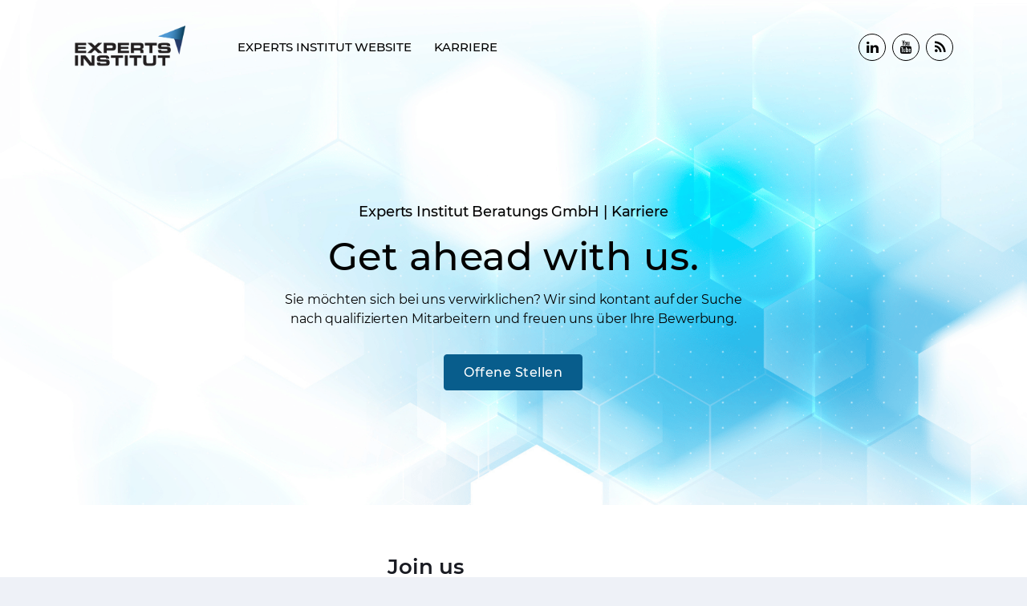

--- FILE ---
content_type: text/css;charset=UTF-8
request_url: https://static.zohocdn.com/recruit/css/career-website-common.dfb51d8b850a59be35be233b39a139be.css
body_size: 112569
content:
@font-face{font-family:PuviThin;font-weight:400;font-style:normal;font-display:swap;src:url("//static.zohocdn.com/zohofonts/zohopuvi/4.0/Zoho_Puvi_Thin.eot");src:url("//static.zohocdn.com/zohofonts/zohopuvi/4.0/Zoho_Puvi_Thin.eot?#iefix") format("embedded-opentype"),url("//static.zohocdn.com/zohofonts/zohopuvi/4.0/Zoho_Puvi_Thin.woff2") format("woff2"),url("//static.zohocdn.com/zohofonts/zohopuvi/4.0/Zoho_Puvi_Thin.otf") format("opentype")}@font-face{font-family:PuviLight;font-weight:400;font-style:normal;font-display:swap;src:url("//static.zohocdn.com/zohofonts/zohopuvi/4.0/Zoho_Puvi_Light.eot");src:url("//static.zohocdn.com/zohofonts/zohopuvi/4.0/Zoho_Puvi_Light.eot?#iefix") format("embedded-opentype"),url("//static.zohocdn.com/zohofonts/zohopuvi/4.0/Zoho_Puvi_Light.woff2") format("woff2"),url("//static.zohocdn.com/zohofonts/zohopuvi/4.0/Zoho_Puvi_Light.otf") format("opentype")}@font-face{font-family:PuviRegular;font-weight:400;font-style:normal;font-display:swap;src:url("//static.zohocdn.com/zohofonts/zohopuvi/4.0/Zoho_Puvi_Regular.eot");src:url("//static.zohocdn.com/zohofonts/zohopuvi/4.0/Zoho_Puvi_Regular.eot?#iefix") format("embedded-opentype"),url("//static.zohocdn.com/zohofonts/zohopuvi/4.0/Zoho_Puvi_Regular.woff2") format("woff2"),url("//static.zohocdn.com/zohofonts/zohopuvi/4.0/Zoho_Puvi_Regular.otf") format("opentype")}@font-face{font-family:PuviMedium;font-weight:400;font-style:normal;font-display:swap;src:url("//static.zohocdn.com/zohofonts/zohopuvi/4.0/Zoho_Puvi_Medium.eot");src:url("//static.zohocdn.com/zohofonts/zohopuvi/4.0/Zoho_Puvi_Medium.eot?#iefix") format("embedded-opentype"),url("//static.zohocdn.com/zohofonts/zohopuvi/4.0/Zoho_Puvi_Medium.woff2") format("woff2"),url("//static.zohocdn.com/zohofonts/zohopuvi/4.0/Zoho_Puvi_Medium.otf") format("opentype")}@font-face{font-family:PuviSemiBold;font-weight:400;font-style:normal;font-display:swap;src:url("//static.zohocdn.com/zohofonts/zohopuvi/4.0/Zoho_Puvi_Semibold.eot");src:url("//static.zohocdn.com/zohofonts/zohopuvi/4.0/Zoho_Puvi_Semibold.eot?#iefix") format("embedded-opentype"),url("//static.zohocdn.com/zohofonts/zohopuvi/4.0/Zoho_Puvi_Semibold.woff2") format("woff2"),url("//static.zohocdn.com/zohofonts/zohopuvi/4.0/Zoho_Puvi_Semibold.otf") format("opentype")}@font-face{font-family:PuviBold;font-weight:400;font-style:normal;font-display:swap;src:url("//static.zohocdn.com/zohofonts/zohopuvi/4.0/Zoho_Puvi_Bold.eot");src:url("//static.zohocdn.com/zohofonts/zohopuvi/4.0/Zoho_Puvi_Bold.eot?#iefix") format("embedded-opentype"),url("//static.zohocdn.com/zohofonts/zohopuvi/4.0/Zoho_Puvi_Bold.woff2") format("woff2"),url("//static.zohocdn.com/zohofonts/zohopuvi/4.0/Zoho_Puvi_Bold.otf") format("opentype")}@font-face{font-family:PuviBlack;font-weight:400;font-style:normal;font-display:swap;src:url("//static.zohocdn.com/zohofonts/zohopuvi/4.0/Zoho_Puvi_Black.eot");src:url("//static.zohocdn.com/zohofonts/zohopuvi/4.0/Zoho_Puvi_Black.eot?#iefix") format("embedded-opentype"),url("//static.zohocdn.com/zohofonts/zohopuvi/4.0/Zoho_Puvi_Black.woff2") format("woff2"),url("//static.zohocdn.com/zohofonts/zohopuvi/4.0/Zoho_Puvi_Black.otf") format("opentype")}@font-face{font-family:PuviExtrablack;font-weight:400;font-style:normal;font-display:swap;src:url("//static.zohocdn.com/zohofonts/zohopuvi/4.0/Zoho_Puvi_Extrablack.eot");src:url("//static.zohocdn.com/zohofonts/zohopuvi/4.0/Zoho_Puvi_Extrablack.eot?#iefix") format("embedded-opentype"),url("//static.zohocdn.com/zohofonts/zohopuvi/4.0/Zoho_Puvi_Extrablack.woff2") format("woff2"),url("//static.zohocdn.com/zohofonts/zohopuvi/4.0/Zoho_Puvi_Extrablack.otf") format("opentype")}@font-face{font-family:PuviExtraBold;font-weight:400;font-style:normal;font-display:swap;src:url("//static.zohocdn.com/zohofonts/zohopuvi/4.0/Zoho_Puvi_Extrabold.eot");src:url("//static.zohocdn.com/zohofonts/zohopuvi/4.0/Zoho_Puvi_Extrabold.eot?#iefix") format("embedded-opentype"),url("//static.zohocdn.com/zohofonts/zohopuvi/4.0/Zoho_Puvi_Extrabold.woff2") format("woff2"),url("//static.zohocdn.com/zohofonts/zohopuvi/4.0/Zoho_Puvi_Extrabold.otf") format("opentype")}:root{--body-color:#171b27;--white-color:#ffffff;--blue-color:#285cc3;--green-color:#19936a;--red-color:#ec3f36;--yellow-color:#ffc60a;--grey-text1-color:#5c6575;--grey-text2-color:#646d8c;--grey-text3-color:#828b99;--sub-title-color:#232933;--secondary-black-text:#303030;--background-color:#f5f6fa;--background-light-color:var(--background-color);--table-header-bg-color:var(--background-color);--border-color:#dee4f0;--label-color:#5c6575;--module-mand-color:#99652c;--label-text-color:var(--body-color);--field-normal-state:#bdc4d1;--field-hover-state:#828b99;--field-focus-state:var(--blue-color);--field-focus-shadow:0 0 0 4px rgb(40 92 195 / 10%);--field-error-state:var(--red-color);--field-error-shadow:0 0 0 4px rgb(236 63 54 / 10%);--field-label-color:#4f5664;--dropdown-box-bg:var(--white-color);--dropdown-hover-bg:var(--border-color);--table-hover-bg:#f9fafd;--table-hilight-bg:#f2f2f2;--lookup-box-color:#edeff2;--tooltip-bg-color:#19233C;--input-placeholder-color:var(--field-hover-state);--input-disabled-border:var(--field-normal-state);--input-disabled-bg:var(--background-color);--color-999:var(--field-hover-state);--background-wcolor:var(--white-color);--pop-footer-shadow:0px -1px 5px 0px rgba(0,0,0,0.2);--tree-border-color:#8c9ab1;--notes-bg-color:#FDF8E9;--notes-border-color:#F7E2A8;--info-note-bg-color:#EAF0FC;--info-note-border-color:#C2D1EB;--success-note-bg-color:#E7F3ED;--success-note-border-color:#B7DCC7;--error-note-bg-color:#FCEDEE;--error-note-border-color:#F5C9CD;--warning-note-bg-color:#FFEEE5;--warning-note-border-color:#FFCDB3;--sortable-bg-color:var(--notes-bg-color);--sortable-border-color:var(--notes-border-color);--tt-box-background:#363751;--tt-pulse-background:#363751;--tt-pulse-border:#f8f8f8;--tt-pulse-anime-border:#363751;--info-tooltip-background:#19233c;--freeze-layer-bcolor:var(--body-color);--toggle-btn-off-background:rgba(130, 139, 153, 0.4);--toggle-btn-on-background:var(--green-color);--tab-menu-border-color:var(--border-color);--lyte-radio-border-disabled:#D2D9F1;--lyte-radio-bg-disabled:#F5F6F8;--theme-main-color:var(--blue-color);--alert-band-warning-border:#debcbb;--alert-band-warning-background:#faecea;--alert-succ-box-boder-color:#54ae46;--alert-succ-box-shadow:0px 0px 6px 2px rgba(84, 174, 70, 0.2);--alert-succ-box-background-color:#54ae46;--alert-error-box-boder-color:#e6251e;--alert-error-box-shadow:rgba(230, 37, 30, 0.1);--alert-error-box-background-color:#e6251e;--alert-warning-box-boder-color:#ed6a07;--alert-warning-box-shadow:rgba(237, 106, 7, 0.2);--alert-warning-box-background-color:#ed6a07;--alert-info-box-boder-color:var(--blue-color);--alert-info-box-shadow:rgba(40, 92, 195, 0.2);--alert-info-box-background-color:var(--blue-color);--charts-color-green:var(--green-color);--charts-color-blue:#4286FF;--charts-color-red:var(--red-color);--charts-color-yellow:var(--yellow-color);--summary-gradient-background:linear-gradient(180deg, #226db4 17.98%, #089949 38.61%, #e42527 76.68%, #e4ce25 110%) border-box;--summary-blur-gradient-background:linear-gradient(90deg, rgba(34, 109, 180, 0.10) 16.35%, rgba(8, 153, 73, 0.10) 35.1%, rgba(228, 37, 39, 0.10) 69.71%, rgba(228, 206, 37, 0.10) 100%);--summart-transcript-blur-gradient-background:linear-gradient(90deg, rgba(255, 255, 255, 0.60) 10%, rgba(34, 109, 180, 0.15) 16.35%, rgba(8, 153, 73, 0.15) 35.1%, rgba(228, 37, 39, 0.15) 69.71%, rgba(228, 206, 37, 0.15) 100%);--summary-gradient-color-top:#226db4;--summary-gradient-color-bottom:#e58927;--recruit-icons-sprite:url(../images/recruit_icons_sprite.b42c397d1a1df5d92f0fabd2619f1722.svg);--recruit-icons-sprite-2:url(../images/recruit_icons_sprite_2.67469c6eb7f3d2e9223a9af9dde8476f.svg);--recruit-icons-white-sprite:url(../images/recruit_icons_sprite_white.b557b203ed8c1ae32f36e5be32ceb657.svg);--crm-icons-sprite-new:url(../images/crm_sprite_new.3e5c4fe3e318e512215e7c3da899a715.svg);--crm-icons-sprite:url(../images/crm_sprite_new.3e5c4fe3e318e512215e7c3da899a715.svg);--recruit-timeline-sprite:url(../images/recruit-Icons-timeline.b77b74463bfce85dafb3d82c69ae8bf0.svg);--recruit-icon-sheet:'/images/recruit_icons_sprite.svg';--crm-icon-sheet:'/images/crm_sprite_new.svg';--dark-recruit-icons-sprite:var(--recruit-icons-sprite);--setup-bg-pattern:url(../images/setup-bg-pattern.7db4e4f8024dba778cf984e5cfbee372.svg);--mask-icon-grey-bg:#51566d;--mask-icon-blue-bg:var(--blue-color);--mask-icon-orange-bg:#e65100;--mask-icon-red-bg:#ec3f36;--mask-icon-green-bg:#19936a;--mask-icon-yellow-bg:#ebb625;--mask-icon-white-bg:#fff;--font-thin:PuviThin;--font-light:PuviRegular;--font-regular:PuviRegular;--font-medium:PuviMedium;--font-semibold:PuviSemibold;--font-bold:PuviBold;--font-black:PuviBlack;--font-extra-black:PuviExtraBlack;--font-extra-bold:PuviExtraBold;--font-size-tag-label:0.75rem;--font-size-sub-text:0.813rem;--font-size-body:0.875rem;--font-size-sub-title:0.9375rem;--font-size-title:1.063rem;--font-size-large-title:1.125rem;--font-size-large-title2:1.25rem;--btn-font-size-extra-small:0.75rem;--btn-font-size-small:0.8rem;--btn-font-size-regular:0.875rem;--btn-font-size-large:1.125rem;--button-bdr-radius:6px;--dropdown-bdr-radius:5px;--tab-border-radius:5px;--field-input-bdr-radius:5px;--multi-tags-bdr-radius:16px;--calendar-pop-bdr-radius:4px;--alert-msg-box-radius:100px;--alert-msg-box-icon-radius:100px 0px 0px 100px;--menu-select-hover-bdr-radius:5px;--table-border-radius:6px;--table-border-inner-radius:5px;--list-box-bdr-radius:5px;--alert-pop-bdr-radius:0px 0px 16px 16px;--popover-bdr-radius:6px;--notes-bdr-radius:6px;--input-min-height:34px;--dropdown-min-height:36px;--line-height-para:1.125rem;--btn-dft-border-color:#d0d4df;--btn-dft-text-color:#222833;--btn-dft-background:transparent linear-gradient(#fcfdff,#eaeef5) 0 0 no-repeat padding-box;--btn-dft-background-hover:transparent linear-gradient(#fcfdff,#dee5f1) 0 0 no-repeat padding-box;--btn-dft-box-shadow:0 -1px 0 0 var(--btn-dft-border-color) inset;--btn-dft-background-active:#ecf0f7;--btn-dft-background-disabled:#f0f3f8;--btn-prm-text-color:var(--white-color);--btn-prm-background:transparent linear-gradient(0deg ,#0279ff,#00a3f3) 0 0 no-repeat padding-box;--btn-prm-background-hover:transparent linear-gradient(#02acff,#006be4) 0 0 no-repeat padding-box;--btn-prm-box-shadow:0 -2px 0 0 #0061ca inset;--btn-prm-box-shadow-hover:0 -2px 0 0 #0159b9 inset;--btn-prm-background-active:#2385ef;--btn-prm-background-disabled:#53a4ff;--btn-green-text-color:var(--white-color);--btn-green-background:transparent linear-gradient(#11b670,#0f935b) 0 0 no-repeat padding-box;--btn-green-background-hover:transparent linear-gradient(#13c177,#0f9a5f) 0 0 no-repeat padding-box;--btn-green-box-shadow:0 -2px 0 0 #007544 inset;--btn-green-background-active:#0f935b;--btn-green-background-disabled:#67cca1;--btn-red-text-color:var(--white-color);--btn-red-background:transparent linear-gradient(#ff4657,#e23041) 0 0 no-repeat padding-box;--btn-red-background-hover:transparent linear-gradient(#fc5060,#d30b1e) 0 0 no-repeat padding-box;--btn-red-box-shadow:0 -2px 0 0 #9e0e1a inset;--btn-red-background-active:#d30b1e;--btn-red-background-disabled:#FFB1B8;--btn-outline-prm-text-color:#0078ff;--btn-outline-prm-border-color:#4ca2ff;--btn-outline-prm-border-width:1px;--btn-outline-prm-background-color:#edf6ff;--btn-outline-prm-box-shadow:0 -2px 0 0 rgba(0,97,202,0.3) inset;--btn-outline-prm-background-color-hover:#e2f0ff;--btn-outline-prm-background-color-active:var(--btn-outline-prm-background-color);--btn-outline-green-text-color:#10975e;--btn-outline-green-border-color:#19b171;--btn-outline-green-border-width:1px;--btn-outline-green-background-color:#e9fbf4;--btn-outline-green-box-shadow:0 -2px 0 0 rgba(25,177,113,0.3) inset;--btn-outline-green-background-color-hover:#dcf7eb;--btn-outline-green-background-color-active:var(--btn-outline-green-background-color);--btn-outline-red-text-color:#e23041;--btn-outline-red-border-color:#e23041;--btn-outline-red-border-width:1px;--btn-outline-red-background-color:#fbf5f6;--btn-outline-red-box-shadow:0 -2px 0 0 rgba(226,48,65,0.3) inset;--btn-outline-red-background-color-hover:#fff0f3;--btn-outline-red-background-color-active:var(--btn-outline-red-background-color);--color-cobalt:#2c66dd;--color-cardinal:#cc3929;--color-fern:#0c8844;--color-tangerine:#ebb625;--color-burgundy:#821F1F;--color-maroon:#a41d1e;--color-crimson:#e42527;--color-persimmon:#e65100;--color-flamingo:#da3949;--color-ceris:#db2c6f;--color-plum:#993399;--color-charoite:#663399;--color-sugilite:#6200ea;--color-indigo:#3119d5;--color-lapis:#003add;--color-sapphire:#085cf3;--color-cornflower:#2d78ff;--color-brunnera:#0c97ff;--color-creulean:#008ee0;--color-teal:#00aed0;--color-spurge:#00d096;--color-jade:#04b55c;--color-shamrock:#089949;--color-laurel:#2e7d32;--color-parsley:#13601f;--color-olive:#999900;--color-sunshine:#f9b21d;--color-clay:#996633;--color-cobalt-s10:#225ccf;--color-cobalt-t90:#D5E0F8;--color-fern-s10:#0b7d3e;--color-fern-t80:#B7DCC7;--color-fern-t90:#CEE7DA;--color-fern-t100:#E7F3ED;--color-tangerine-s20:#ce9c13;--color-tangerine-t80:#F9E9BE;--color-tangerine-t100:#FDF8E9;--color-burgundy-t30:#9b4c4c;--color-crimson-t30:#eb6163;--color-crimson-t80:#F8C4C4;--color-crimson-t90:#FAD7D8;--color-crimson-t100:#FDEBEB;--color-persimmon-t20:#ff6a1a;--color-cerise-t30:#e56797;--color-plum-t30:#ad5cad;--color-charoite-t30:#855cad;--color-charoite-t90:#E3D5F1;--color-indigo-t50:#8375e6;--color-brunnera-s20:#0b88e5;--color-cerulean-s30:#0072b3;--color-teal-s30:#008ba6;--color-jade-s20:#04a353;--color-olive-s20:#898900;--color-clay-t20:#a37648;--color-grey-t40:#6a6b6c}html{-ms-text-size-adjust:100%;-webkit-text-size-adjust:100%}body{margin:0}abbr,address,article,aside,audio,b,blockquote,body,canvas,caption,cite,code,dd,del,details,dfn,div,dl,dt,em,fieldset,figcaption,figure,footer,form,h1,h2,h3,h4,h5,h6,header,hgroup,html,i,iframe,img,ins,kbd,label,legend,li,mark,menu,nav,object,ol,p,pre,q,samp,section,small,span,strong,sub,summary,sup,table,tbody,td,tfoot,th,thead,time,tr,ul,var,video{margin:0;padding:0;border:0;outline:0;vertical-align:center;background:0 0}article,aside,details,figcaption,figure,footer,header,hgroup,main,menu,nav,section,summary{display:block}nav ul,ol li,ul li{list-style:none}a{background-color:transparent}a:active,a:hover{outline:0}sub,sup{font-size:75%;line-height:0;position:relative;vertical-align:baseline}img{border:0}svg:not(:root){overflow:hidden}pre{overflow:auto}button,input,optgroup,select,textarea{color:inherit;font:inherit;margin:0}button{overflow:visible}button,select{text-transform:none}button,html input[type=button],input[type=reset],input[type=submit]{-webkit-appearance:button;cursor:pointer}button[disabled],html input[disabled]{cursor:default}button::-moz-focus-inner,input::-moz-focus-inner{border:0;padding:0}input{line-height:normal}input[type=checkbox],input[type=radio]{-webkit-box-sizing:border-box;-moz-box-sizing:border-box;box-sizing:border-box;padding:0}input[type=number]::-webkit-inner-spin-button,input[type=number]::-webkit-outer-spin-button{height:auto}input[type=search]{-webkit-appearance:textfield;-webkit-box-sizing:content-box;-moz-box-sizing:content-box;box-sizing:content-box}input[type=search]::-webkit-search-cancel-button,input[type=search]::-webkit-search-decoration{-webkit-appearance:none}textarea{overflow:auto}optgroup{font-weight:700}table{border-collapse:collapse;border-spacing:0}td,th{padding:0}*{-webkit-box-sizing:border-box;-moz-box-sizing:border-box;box-sizing:border-box}:after,:before{-webkit-box-sizing:border-box;-moz-box-sizing:border-box;box-sizing:border-box}html{-webkit-tap-highlight-color:transparent}button,input,select,textarea{font-family:inherit;font-size:inherit;line-height:inherit}a{text-decoration:none}a:focus,a:hover{text-decoration:none}img{vertical-align:middle}.cw-text-left{text-align:left}.cw-text-right{text-align:right}.cw-text-center{text-align:center}.cw-img-responsive{display:block;max-width:100%;height:auto}.cw-container-fluid{margin-right:auto;margin-left:auto;padding-right:2rem;padding-left:2rem}.cw-layout-section-2 .header-block .cw-container-fluid{padding-right:50px;padding-left:50px}.cw-row{box-sizing:border-box;display:-ms-flexbox;display:-webkit-box;display:flex;-ms-flex:0 1 auto;-webkit-box-flex:0;flex:0 1 auto;-ms-flex-direction:row;-webkit-box-orient:horizontal;-webkit-box-direction:normal;flex-direction:row;-ms-flex-wrap:wrap;flex-wrap:wrap;margin-right:-1rem;margin-left:-1rem}@font-face{font-family:PuviThin;font-weight:400;font-style:normal;font-display:swap;src:url("//static.zohocdn.com/zohofonts/zohopuvi/4.0/Zoho_Puvi_Thin.eot");src:url("//static.zohocdn.com/zohofonts/zohopuvi/4.0/Zoho_Puvi_Thin.eot?#iefix") format("embedded-opentype"),url("//static.zohocdn.com/zohofonts/zohopuvi/4.0/Zoho_Puvi_Thin.woff2") format("woff2"),url("//static.zohocdn.com/zohofonts/zohopuvi/4.0/Zoho_Puvi_Thin.otf") format("opentype")}@font-face{font-family:PuviLight;font-weight:400;font-style:normal;font-display:swap;src:url("//static.zohocdn.com/zohofonts/zohopuvi/4.0/Zoho_Puvi_Light.eot");src:url("//static.zohocdn.com/zohofonts/zohopuvi/4.0/Zoho_Puvi_Light.eot?#iefix") format("embedded-opentype"),url("//static.zohocdn.com/zohofonts/zohopuvi/4.0/Zoho_Puvi_Light.woff2") format("woff2"),url("//static.zohocdn.com/zohofonts/zohopuvi/4.0/Zoho_Puvi_Light.otf") format("opentype")}@font-face{font-family:PuviRegular;font-weight:400;font-style:normal;font-display:swap;src:url("//static.zohocdn.com/zohofonts/zohopuvi/4.0/Zoho_Puvi_Regular.eot");src:url("//static.zohocdn.com/zohofonts/zohopuvi/4.0/Zoho_Puvi_Regular.eot?#iefix") format("embedded-opentype"),url("//static.zohocdn.com/zohofonts/zohopuvi/4.0/Zoho_Puvi_Regular.woff2") format("woff2"),url("//static.zohocdn.com/zohofonts/zohopuvi/4.0/Zoho_Puvi_Regular.otf") format("opentype")}@font-face{font-family:PuviMedium;font-weight:400;font-style:normal;font-display:swap;src:url("//static.zohocdn.com/zohofonts/zohopuvi/4.0/Zoho_Puvi_Medium.eot");src:url("//static.zohocdn.com/zohofonts/zohopuvi/4.0/Zoho_Puvi_Medium.eot?#iefix") format("embedded-opentype"),url("//static.zohocdn.com/zohofonts/zohopuvi/4.0/Zoho_Puvi_Medium.woff2") format("woff2"),url("//static.zohocdn.com/zohofonts/zohopuvi/4.0/Zoho_Puvi_Medium.otf") format("opentype")}@font-face{font-family:PuviSemiBold;font-weight:400;font-style:normal;font-display:swap;src:url("//static.zohocdn.com/zohofonts/zohopuvi/4.0/Zoho_Puvi_Semibold.eot");src:url("//static.zohocdn.com/zohofonts/zohopuvi/4.0/Zoho_Puvi_Semibold.eot?#iefix") format("embedded-opentype"),url("//static.zohocdn.com/zohofonts/zohopuvi/4.0/Zoho_Puvi_Semibold.woff2") format("woff2"),url("//static.zohocdn.com/zohofonts/zohopuvi/4.0/Zoho_Puvi_Semibold.otf") format("opentype")}@font-face{font-family:PuviBold;font-weight:400;font-style:normal;font-display:swap;src:url("//static.zohocdn.com/zohofonts/zohopuvi/4.0/Zoho_Puvi_Bold.eot");src:url("//static.zohocdn.com/zohofonts/zohopuvi/4.0/Zoho_Puvi_Bold.eot?#iefix") format("embedded-opentype"),url("//static.zohocdn.com/zohofonts/zohopuvi/4.0/Zoho_Puvi_Bold.woff2") format("woff2"),url("//static.zohocdn.com/zohofonts/zohopuvi/4.0/Zoho_Puvi_Bold.otf") format("opentype")}@font-face{font-family:PuviBlack;font-weight:400;font-style:normal;font-display:swap;src:url("//static.zohocdn.com/zohofonts/zohopuvi/4.0/Zoho_Puvi_Black.eot");src:url("//static.zohocdn.com/zohofonts/zohopuvi/4.0/Zoho_Puvi_Black.eot?#iefix") format("embedded-opentype"),url("//static.zohocdn.com/zohofonts/zohopuvi/4.0/Zoho_Puvi_Black.woff2") format("woff2"),url("//static.zohocdn.com/zohofonts/zohopuvi/4.0/Zoho_Puvi_Black.otf") format("opentype")}@font-face{font-family:PuviExtrablack;font-weight:400;font-style:normal;font-display:swap;src:url("//static.zohocdn.com/zohofonts/zohopuvi/4.0/Zoho_Puvi_Extrablack.eot");src:url("//static.zohocdn.com/zohofonts/zohopuvi/4.0/Zoho_Puvi_Extrablack.eot?#iefix") format("embedded-opentype"),url("//static.zohocdn.com/zohofonts/zohopuvi/4.0/Zoho_Puvi_Extrablack.woff2") format("woff2"),url("//static.zohocdn.com/zohofonts/zohopuvi/4.0/Zoho_Puvi_Extrablack.otf") format("opentype")}@font-face{font-family:PuviExtraBold;font-weight:400;font-style:normal;font-display:swap;src:url("//static.zohocdn.com/zohofonts/zohopuvi/4.0/Zoho_Puvi_Extrabold.eot");src:url("//static.zohocdn.com/zohofonts/zohopuvi/4.0/Zoho_Puvi_Extrabold.eot?#iefix") format("embedded-opentype"),url("//static.zohocdn.com/zohofonts/zohopuvi/4.0/Zoho_Puvi_Extrabold.woff2") format("woff2"),url("//static.zohocdn.com/zohofonts/zohopuvi/4.0/Zoho_Puvi_Extrabold.otf") format("opentype")}body,html{height:100%;font-size:calc(7px + .3vw + .52vh);font-size:1rem;letter-spacing:.1px}.clearfix{display:block}* html .clearfix{height:1%}.clearfix:after{display:block;height:0;clear:both;content:'.';visibility:hidden}.disN{display:none}img{max-width:100%;height:auto}.img100{width:100%}a{text-decoration:none}.widP50{width:50%}.widP20{width:20%}.widP15{width:15%}.widP100{width:100%}.floL{float:left}.floR{float:right}.whitebg{background:var(--background-wcolor)}.ovfH{overflow:hidden}.posR{position:relative}.mR25{margin-right:25px}.mT16{margin-top:16px}.mT30{margin-top:30px}.disIB{display:inline-block}.disB{display:block}.vAM{vertical-align:middle}body{font:400 1rem/1.2rem PuviRegular;color:var(--body-color);background:#eef1f7}body.cw-spmenu-push{overflow-y:scroll;scroll-behavior:smooth}body.cw-pages{background:var(--background-wcolor)}.cw-pages .logo{display:table}.cw-dropdown .cw-checkbox li{padding:10px 25px 10px 16px}.cw-checkbox{position:relative;margin-right:8px;float:left}.cw-checkbox input[type=checkbox],.cw-checkbox input[type=checkbox]+span{width:17px;height:17px;cursor:pointer}.cw-checkbox input[type=checkbox]{opacity:0;position:absolute;left:0;top:0;border:1px solid transparent}.cw-checkbox input[type=checkbox]+span{background:url(../images/crm_sprite_new.3e5c4fe3e318e512215e7c3da899a715.svg) no-repeat scroll -55px -588px;display:inline-block;margin:0;vertical-align:middle;border:1px solid var(--white-color)}.cw-checkbox input[type=checkbox].cw-checked+span{background-position:-76px -588px}.tooltip-icon{background:url(../images/cw-sprite.669a7cdeee5c1eb52b8eab8051588c17.svg) no-repeat 0 -120px;width:16px;height:16px;float:left;margin:5px 0 0 4px;position:relative}.tooltip-icon:hover{background-position:-20px -120px}.cw-toolbar{height:36px;width:36px;z-index:2;transition:all .5ms ease-in;position:absolute;right:13px;opacity:0;transition:opacity 75ms cubic-bezier(.4, 0, .2, 1)}.cw-over-tooltip:hover .cw-toolbar{opacity:1}.cw-page-setting{background:url('../images/cw-sprite.669a7cdeee5c1eb52b8eab8051588c17.svg') no-repeat -70px -120px;width:32px;height:32px;display:block;cursor:pointer;opacity:1}.cw-page-setting:hover{opacity:.8}.cw-page-setting.active{background-position:-289px -304px}.cw-toolbar.icon-show{opacity:1}.cw-toolbar-list{display:none}.cw-toolbar-list li{width:32px;height:32px;background:url('../images/cw-sprite.669a7cdeee5c1eb52b8eab8051588c17.svg') no-repeat -108px -119px;cursor:pointer;display:block;margin-top:10px;font-family:PuviRegular}.cw-toolbar-list li.cw-bg-icon{background-position:-359px -156px}.cw-toolbar-list li.cw-layout-icon{background-position:-321px -156px}.cw-toolbar-list li.cw-text-icon{background-position:-251px -225px}.cw-toolbar-list li.cw-bg-icon.active{background-position:-82px -274px}.cw-toolbar-list li.cw-layout-icon.active{background-position:-44px -274px}.cw-toolbar-list li.cw-text-icon.active{background-position:-120px -274px}.cw-editContent,.cw-toolbar li.cw-moreBlock{width:36px;height:36px;opacity:1}.cw-custom-select{outline:0;position:relative;display:inline-block}.zrc-selectbox ul{overflow:auto;min-height:30px}.zrc-dropdown li,.zrc-dropdown ul{padding:0;margin:0;list-style:none}.zrc-dropdown{border-radius:0;border:1px solid #d6d6d6;box-shadow:0 10px 17px rgba(0,0,0,.3);width:auto;top:100%;max-width:950px;position:absolute;z-index:10001;background:var(--background-wcolor);padding:5px 0}.zrc-dropdown.selup{top:auto;box-shadow:0 -4px 17px rgba(0,0,0,.3)}.zrc-dropdown.psT0{padding-top:0}.zrc-dropdown li{font-size:.929rem;padding:6px 25px;box-sizing:border-box;display:block;color:var(--secondary-black-text);position:relative;white-space:nowrap;width:100%;cursor:pointer;box-shadow:none;border:none;outline:0}.zrc-dropdown li.sel,.zrc-dropdown li:hover{background:var(--dropdown-hover-bg);color:var(--body-color)}.zrc-dropdown li.active:before{content:'';width:12px;height:8px;position:absolute;left:8px;top:50%;background:url(../images/crm_sprite_new.3e5c4fe3e318e512215e7c3da899a715.svg) no-repeat -283px -34px;margin-top:-5px}.zrc-dropdown li.ttl{font-weight:600;color:var(--sub-title-color);padding:6px 25px 6px 10px}.zrc-dropdown li.ttl:hover{background:var(--background-wcolor);cursor:default}.zrc-dropdown li.hidd{color:#ccc}.zrc-dropdown li.hidd:hover{background:var(--background-wcolor);cursor:not-allowed}.zrc-dropdown input[type=search]{-webkit-appearance:none;border:none;border-bottom:1px solid #ddd;padding:5px 5px 5px 28px;font-size:.929rem;width:100%;box-sizing:border-box;background:var(--background-wcolor) url(../images/crm_sprite_new.3e5c4fe3e318e512215e7c3da899a715.svg) no-repeat -306px -992px;border-radius:0}.zrc-dropdown input[type=search]:focus{border-bottom:1px solid var(--blue-color);outline:0}.zrc-dropdown input[type=search]::-webkit-search-cancel-button{-webkit-appearance:none}.zrc-selectbox ul{max-height:200px}.flag-select-img,.zrc-flag-dd li img{width:22px;height:14px;margin:0 5px 0 0;vertical-align:middle}.zrc-flag-dd li .zrc-cc{float:right;margin-right:-10px;color:var(--color-999)}.zrc-flag-dd li.dd-divider{padding:0;margin:10px 0;border-top:1px dashed var(--grey-text1-color)}.zrc-dropdown li.dd-divider.active:before{background:0 0}[class^=cwtooltip]{position:relative}[class^=cwtooltip]:after{opacity:0;visibility:hidden;position:absolute;content:attr(data-tooltip);padding:6px 10px;top:2px;left:50%;transform:translateX(-50%) translateY(-2px);background:#474f63;color:var(--white-color);white-space:nowrap;z-index:10;border-radius:2px;font-size:11px;text-transform:uppercase;-webkit-transition:opacity .2s cubic-bezier(.64, .09, .08, 1),-webkit-transform .2s cubic-bezier(.64, .09, .08, 1);transition:opacity .2s cubic-bezier(.64, .09, .08, 1),-webkit-transform .2s cubic-bezier(.64, .09, .08, 1);transition:opacity .2s cubic-bezier(.64, .09, .08, 1),transform .2s cubic-bezier(.64, .09, .08, 1);transition:opacity .2s cubic-bezier(.64, .09, .08, 1),transform .2s cubic-bezier(.64, .09, .08, 1),-webkit-transform .2s cubic-bezier(.64, .09, .08, 1)}[class^=cwtooltip]:hover:after{display:block;opacity:1;visibility:visible;transform:translateX(-50%) translateY(0)}.cwtooltip--left:after{top:2px;left:0;transform:translateX(-108%) translateY(0);transition:all .3s ease-in}.cwtooltip--left:hover:after{transform:translateX(-104%) translateY(0)}[data-balloon]{position:relative}[data-balloon]:after,[data-balloon]:before{-khtml-opacity:0;-moz-opacity:0;opacity:0;pointer-events:none;-webkit-transition:all .18s ease-out .18s;transition:all .18s ease-out .18s;bottom:100%;left:50%;position:absolute;z-index:10;-webkit-transform:translate(-50%,10px);-ms-transform:translate(-50%,10px);transform:translate(-50%,10px);-webkit-transform-origin:top;-ms-transform-origin:top;transform-origin:top}[data-balloon]:after{background:#474f63;color:var(--white-color);content:attr(data-balloon);font-size:11px;padding:4px 8px;white-space:nowrap;margin-bottom:11px;text-transform:uppercase;letter-spacing:1px}[data-balloon]:before{height:6px;width:18px;content:"";margin-bottom:5px}[data-balloon]:hover:after,[data-balloon]:hover:before,[data-balloon][data-balloon-visible]:after,[data-balloon][data-balloon-visible]:before{-khtml-opacity:1;-moz-opacity:1;opacity:1;pointer-events:auto;-webkit-transform:translate(-50%,0);-ms-transform:translate(-50%,0);transform:translate(-50%,0)}[data-balloon][data-balloon-length=medium]:after{white-space:normal;width:150px;text-transform:initial;line-height:14px;text-align:left}.ui-sortable-helper{transform:rotate(-5deg);background:#f0f0f0;border-radius:10px;overflow:hidden}.ui-sortable-helper .cw-hidden{opacity:1}.cw-main-menu li.ui-sortable-placeholder{background:#d4dde5;border:1px dashed #f0f0f0;height:40px}.admin-toolbar{background:var(--background-wcolor);border-right:1px solid var(--border-color);width:64px;height:100%;position:fixed;z-index:5;top:64px;left:0;transition:all .2s ease-out}.admin-toolbar li{position:relative;float:left;width:100%;position:relative}.admin-toolbar li.active:before{content:'';position:absolute;top:0;left:0;width:4px;height:60%;background:var(--blue-color);bottom:0;vertical-align:middle;margin:auto}.admin-toolbar li a{display:block;padding:16px 0;opacity:.5;position:relative;width:100%;float:left;text-align:center}.admin-toolbar li.w-icon a{background:#28303b;opacity:1;padding:24px 23px 23px}.admin-toolbar li a:hover,.admin-toolbar li.active a,.admin-toolbar li.active a:after{opacity:1}.admin-toolbar li a:after{background:url('../images/cw-sprite.669a7cdeee5c1eb52b8eab8051588c17.svg') no-repeat 0 0;content:'';width:18px;height:16px;display:block;margin:0 auto}.admin-toolbar li.w-icon a:after{background:#28303b}.admin-toolbar li.w-icon.active a:after{background-position:-150px 0}.admin-toolbar li.s-icon a:after{background-position:0 0;width:21px;height:25px}.admin-toolbar li.s-icon.active a:after{background-position:0 -30px}.admin-toolbar li.t-icon a:after{background-position:-73px -187px;width:25px;height:24px}.admin-toolbar li.t-icon.active a:after{background-position:-103px -187px}.admin-toolbar li.c-icon a:after{background-position:-60px 0;width:25px;height:24px}.admin-toolbar li.c-icon.active a:after{background-position:-60px -30px}.admin-toolbar li.setting-icon a:after{background-position:-90px 0;width:22px;height:22px}.admin-toolbar li.setting-icon.active a:after{background-position:-90px -30px}.admin-toolbar li:last-child:after{content:'';position:absolute;top:-1px;left:20%;width:60%;border-top:1px solid #f2f4f9;margin:0 auto}.cw-tooltip{background:var(--grey-text1-color);top:12px;color:var(--white-color);left:103%;padding:7px 8px;position:absolute;z-index:1;text-transform:uppercase;font-size:11px;font-weight:400;white-space:nowrap;transition:all .1s ease-in;visibility:hidden;transform:translateX(10px);opacity:0;border-radius:2px}.cw-showtooltip{visibility:visible;left:86%;opacity:1}.cw-menu-icon{background:url(../images/cw-sprite.669a7cdeee5c1eb52b8eab8051588c17.svg) no-repeat 0 0;width:23px;height:22px;position:absolute;display:block;top:13px;left:24px}.header-menu-icon{background-position:-137px -228px}.job-menu-icon{background-position:-167px -228px}.footer-menu-icon{background-position:-197px -228px}.toolbar-bg{background:var(--background-wcolor);height:100%}.toolbar-bg.gray{overflow:hidden}.cw-absolute.vV{visibility:visible}.toolbar-bg.oI{overflow:inherit}.toolbar{width:306px;z-index:4;border-right:1px solid var(--border-color);position:relative;margin-left:-404px;transition:all .2s ease;float:left;position:fixed;top:64px;left:0}.toolbar h2{padding:15px 24px;background:var(--background-color);font-weight:600;font-size:1rem;line-height:1.5625rem;height:56px;color:var(--body-color);position:relative;border-bottom:1px solid #e5e9f3}.advance-settings-container{background:var(--background-wcolor);padding:32px;height:calc(100% - 148px);border-radius:8px;border:1px solid var(--border-color);margin-top:40px;position:relative}.advance-settings-inner{overflow:auto;height:calc(100% - 48px)}.section-list ul{padding-top:8px}.section-list ul.logo-list{padding-top:0}.section-list .cw-main-menu{padding-top:inherit}.section-list li{position:relative}.section-list li a{color:var(--grey-text2-color);display:block;padding:8px 24px;transition:all .5s;background:var(--background-wcolor)}.section-list li input{font-size:var(--font-size-body);background:var(--background-wcolor);border:1px solid transparent;border-radius:2px;width:75%;padding:0 5px;height:32px;margin-left:48px;color:var(--grey-text1-color)}.section-list li input:focus{outline:0}.section-list li input.sec-disabled{background:0 0;border:1px solid transparent;pointer-events:none}.toolbar .cw-inner-seation h2{padding:22px 32px 22px 40px}.sec-back-button{background:url(../images/cw-sprite.669a7cdeee5c1eb52b8eab8051588c17.svg) no-repeat -24px -189px;width:13px;height:14px;display:block;position:absolute;top:27px;left:16px;opacity:.8;transform:rotate(45deg);cursor:pointer}.cw-drag-menu{margin:auto;top:12px;color:#dfe3e8;fill:#454f5b;width:19px;height:24px;position:absolute;left:8px;cursor:-webkit-grab;cursor:grab;background:url(../images/cw-sprite.669a7cdeee5c1eb52b8eab8051588c17.svg) no-repeat -111px -231px}.section-list .cw-default-menu{margin-top:24px;padding:0}.section-list .cw-default-menu.footer-menu{margin-top:0;padding-top:0}.cw-default-menu li{margin:0 0 4px;border-top:1px dashed #e5e9f3;border-bottom:1px dashed #e5e9f3}.cw-default-menu li:last-child{margin-bottom:0}.cw-default-menu li a:hover,.cw-default-menu li.active a{background:var(--background-color)}.cw-menu-setting{position:absolute;top:15px;right:22px;z-index:6}.cw-show-menu{width:24px;height:24px;position:absolute;left:-16px;top:-1px;cursor:pointer;z-index:5}.cw-show-menu:after{background:url(../images/cw-sprite.669a7cdeee5c1eb52b8eab8051588c17.svg) no-repeat -65px -234px;content:'';display:block;width:15px;height:18px;text-align:center;margin:0 auto}.cw-show-menu.cw-hide-menu:after{background-position:-84px -235px}.cw-setting-icon{width:24px;height:24px;position:absolute;left:-16px;top:-1px;cursor:pointer;z-index:5}.cw-setting-icon:after{background:url(../images/cw-sprite.669a7cdeee5c1eb52b8eab8051588c17.svg) no-repeat -226px -227px;content:'';display:block;width:16px;height:4px;text-align:center;margin:9px auto 0}.cw-main-nav li.active .cw-setting-icon:after,.cw-setting-icon:hover:after{background-position:-226px -240px}.cw-menu-setting ul:before{cursor:pointer;background:url(../images/cw-sprite.669a7cdeee5c1eb52b8eab8051588c17.svg) no-repeat -233px -237px;width:5px;height:18px;content:'';position:absolute;text-align:center;content:'';top:18px;left:17px;display:none}.cw-save-menu{position:absolute;top:19px;right:15px;background:url(../images/cw-sprite.669a7cdeee5c1eb52b8eab8051588c17.svg) no-repeat -45px -66px;width:12px;height:10px}.cw-menu-setting{visibility:hidden}.cw-main-nav li.active .cw-menu-setting,.cw-main-nav li:hover .cw-menu-setting{visibility:visible}.cw-main-nav li input{margin-left:24px;background:0 0;pointer-events:none}.cw-main-nav li.cw-editable-text input{border:1px solid #dcdddf;margin-left:0;width:95%;position:relative;z-index:1;pointer-events:inherit;background:var(--background-wcolor)}.cw-menu-setting ul{position:absolute;top:0;left:30px;display:block;opacity:0;padding-top:48px;background:var(--background-wcolor);z-index:1;box-shadow:0 0 1px rgba(76,86,103,.25),0 2px 18px rgba(31,37,50,.32);max-width:300px;overflow:hidden;transition:all 450ms;-webkit-transition-timing-function:cubic-bezier(.23,1,.32,1);transition-timing-function:cubic-bezier(.23,1,.32,1);margin:-15px 0 0 -60px;max-height:0;width:175px}.open.cw-menu-setting ul{max-height:300px;opacity:1}.cw-menu-setting ul li{padding:8px 16px 8px 17px;border-top:1px solid #dcdddf;border-bottom:none;font-size:14px;cursor:pointer;white-space:nowrap}.cw-menu-setting ul li:hover{background:#f6f7f8}.cw-menu-setting ul li:first-child{border-top:none}.recruit-logo{background:var(--background-wcolor);width:64px;height:63px;display:table;text-align:center;display:flex;align-items:center;justify-content:center;border-right:1px solid var(--border-color)}.cw-background-padding{padding:24px}.section-list .plink-tab-blk li a{padding:8px 0 8px 0;background:var(--background-wcolor)}.section-list .plink-tab-blk li:first-child{margin-right:32px}.recruit-logo span{background:url(../images/cw-sprite.669a7cdeee5c1eb52b8eab8051588c17.svg) no-repeat 0 -272px;width:32px;height:38px;transform:scale(.9)}.choose-jobdetails{right:-100%}.cw-absolute{position:absolute;width:100%;top:0;transition:all .5s ease;height:100%;background:var(--background-wcolor)}.cw-main-nav{left:0}.cw-background-seation,.cw-layout-seation{right:-100%;background:var(--background-wcolor);visibility:hidden}.cw-additional-seation li a{border-bottom:1px solid #dcdddf;padding:13px 32px 14px 24px;font-size:15px}.cw-main-nav li:after{position:absolute;top:0;right:0;width:3px;height:100%;background:var(--blue-color);content:'';display:none}.cw-hidden{opacity:.3;pointer-events:none}.drag-width{transform:scale(.6);transform-origin:top center}.cw-add{background:url(../images/cw-sprite.669a7cdeee5c1eb52b8eab8051588c17.svg) no-repeat -380px -30px;width:14px;height:14px;position:absolute;top:20px;right:24px;display:none}.cw-del-icon,.cw-edit-icon,.cw-move-icon{background:url('../images/cw-sprite.669a7cdeee5c1eb52b8eab8051588c17.svg') no-repeat 0 0;width:6px;height:18px;position:absolute;top:13px;left:10px;display:none;cursor:pointer;opacity:.5}.cw-move-icon{background-position:-288px 16px;cursor:move;width:30px;height:46px;left:0;top:3px}.section-list li .cw-move-icon{top:-1px;width:23px;background-position:-291px 16px}.cw-del-icon{background-position:-179px 0;width:15px;left:inherit;right:15px;top:14px}.cw-edit-icon{background-position:-297px -161px;width:16px;left:inherit;right:40px;top:15px}.cw-save-icon{background:url(../images/crm_sprite_new.3e5c4fe3e318e512215e7c3da899a715.svg) no-repeat -110px -421px;width:20px;height:20px;right:38px;top:14px;position:absolute;display:none;cursor:pointer;opacity:.8;transition:all .5s}.cw-save-icon:hover{opacity:1}.cw-excancel-icon,.cw-exsave-icon{position:absolute;cursor:pointer;opacity:.8;transition:all .5s;background:url(../images/cw-sprite.669a7cdeee5c1eb52b8eab8051588c17.svg) no-repeat -45px -66px;width:20px;height:20px}.cw-exsave-icon{background-position:-45px -66px;right:-6px;top:16px}.cw-exsave-icon:hover{opacity:1}.cw-excancel-icon{background-position:-45px -122px;right:8px;top:8px;width:12px;height:12px;opacity:.8;transform:scale(.8)}.cw-excancel-icon:hover{opacity:1}.cw-del-icon:hover,.cw-edit-icon:hover{opacity:1}.section-list li:hover .cw-del-icon,.section-list li:hover .cw-edit-icon,.section-list li:hover .cw-move-icon{display:block}.section-list li.none:hover .cw-del-icon,.section-list li.none:hover .cw-move-icon{display:none}.add-block-btn{background:url('../images/cw-sprite.669a7cdeee5c1eb52b8eab8051588c17.svg') no-repeat -239px 0;width:17px;height:16px;display:block;position:absolute;right:20px;top:23px;cursor:pointer}.add-block-btn:hover{background-position:-269px 0}.open-close-button{display:inline-block;width:17px;height:17px;-moz-transition:.5s;-o-transition:.5s;-webkit-transition:.5s;transition:.5s;-moz-transform:translateZ(0);-webkit-transform:translateZ(0);transform:translateZ(0);position:absolute;right:16px;top:23px;cursor:pointer}.open-close-button:before{content:"";display:block;position:absolute;background-color:#101a26;width:97%;height:2px;left:1px;top:7px}.open-close-button:after{content:"";display:block;position:absolute;background-color:#101a26;width:2px;height:16px;left:8px;top:0}.open-close-button.open{-moz-transform:rotate(-225deg);-ms-transform:rotate(-225deg);-webkit-transform:rotate(-225deg);transform:rotate(-225deg)}.abs-setting{position:absolute;left:17px;top:8px}.lyteTooltip.crc-helpIcons,.lyteTooltip.cw-help-tooltip{width:220px;text-align:left;background:var(--grey-text1-color);line-height:16px;padding:8px 16px;box-sizing:border-box;word-break:break-word}.content-list .crc-helpIcons,.cw-ps-row.cw-ps-emebed-image .crc-helpIcons,.job-custom-view .crc-helpIcons{top:3px;position:relative}.job-custom-view lyte-checkbox{font-family:PuviRegular}.job-custom-view li p{font-size:var(--font-size-body);line-height:1.25rem;color:var(--grey-text2-color);margin-top:8px}.job-custom-view lyte-checkbox .lyteCheckSwitch+span{font-size:var(--font-size-body);font-family:PuviRegular}.job-custom-view input[type=checkbox].on-off-sw:checked:focus+.lyteCheckSwitch,.job-custom-view input[type=checkbox].on-off-sw:focus+.lyteCheckSwitch{box-shadow:none}.job-custom-view input[type=checkbox].on-off-sw:checked+.lyteCheckSwitch{background:var(--green-color)}.job-custom-view .lyteCheckSwitch{background:var(--border-color)}.font-list{position:relative}.font-list:before{background:#f2f4f9;content:'';position:absolute;top:0;height:1px;width:calc(100% - 48px)}.font-list ul{margin-top:8px}.font-list li{position:relative;margin-bottom:16px}.font-list lyte-radiobutton .lyteSecondary input[type=radio]:checked+.lyteRadioLayer,.font-list lyte-radiobutton .lyteSecondary input[type=radio]:focus+.lyteRadioLayer,.font-list lyte-radiobutton label.lyteSecondary:hover .lyteRadioLayer,lyte-radiobutton label.lyteSecondary:hover .lyteRadioLayer{border:1px solid var(--blue-color)}.font-list lyte-radiobutton .lyteSecondary input[type=radio]:focus+.lyteRadioLayer{box-shadow:none}.font-list lyte-radiobutton .lyteSecondary .lyteRadioLayer .lyteRadioCheck{background:var(--blue-color)}.setting-list ul{padding:0;margin:0 24px}.font-list,.themes-list{padding:16px 24px}.setting-list li{background:var(--background-wcolor);padding:0 16px 0 32px;margin:0;display:block;border-radius:2px;font-size:var(--font-size-body);color:var(--grey-text1-color);position:relative;border-bottom:1px solid #f2f4f9;cursor:pointer;height:56px;line-height:56px}.setting-list li span{width:26px;height:100%;position:absolute;left:0;top:5px}.setg-icon:after{content:'';background:url('../images/cw-sprite.669a7cdeee5c1eb52b8eab8051588c17.svg') no-repeat 0 0;display:block;margin:11px auto 0;width:24px;height:24px;opacity:.5}.setting-list li.active .setg-icon:after,.setting-list li:hover .setg-icon:after{opacity:1}.setting-list li.active{color:var(--blue-color)}.domain-icon:after{background-position:-260px -30px}.lang-icon:after{background-position:-125px -30px}.custom-icon:after{background-position:-320px -30px}.page-sett:after{background-position:-200px -30px}.fav-icon:after{background-position:-320px -30px}.setting-list li.active .domain-icon:after{background-position:-290px -30px}.setting-list li.active .lang-icon:after{background-position:-160px -30px}.setting-list li.active .custom-icon:after{background-position:-350px -30px}.setting-list li.active .page-sett:after{background-position:-230px -30px}.setting-list li.active .fav-icon:after{background-position:-350px -30px}.expander-wrapper .editor-menu{display:none}.expander-wrapper .preview-menu{display:block}.theme-section h3{position:relative;font-size:var(--font-size-body);line-height:1.5rem;color:var(--body-color);font-weight:600}.themes-list li{display:block;width:100%;float:left;padding:8px 0;position:relative;margin-left:2px}.themes-list li:hover{opacity:1}.themes-list li span{float:left;position:relative}.themes-list li span:first-child{width:24px;height:24px;display:inline-block;cursor:pointer;border-radius:50%}.themes-list li span.title-theme{background:#0f1a26}.themes-list li span:first-child:before{width:28px;height:28px;content:'';border:1px solid #e5e9f3;position:absolute;top:-2px;left:-2px;border-radius:50%}.themes-list li span.sub-title-theme{background:var(--grey-text1-color)}.themes-list li span.body-title-theme{background:#1f69ca}.themes-list li span.button-title-theme{background:#5f9e1c}.themes-list.change-background li{height:inherit;padding:8px 0}.change-background-overlay .themes-list{padding:0}.theme-heading{font-size:var(--font-size-body);color:var(--grey-text1-color);line-height:23px;padding:2px 0 0 8px}.font-list .lyteRadioLabel{font-size:var(--font-size-body);color:var(--grey-text1-color);font-family:var(--font-regular)}.change-background-overlay{border-top:1px solid #f2f4f9;padding-top:20px}.picker-label{margin-bottom:4px;font-weight:700}.content-list{overflow:auto}.edit-block{width:370px;float:left;border-right:1px solid var(--border-color);margin-left:-370px;transition:all .3s ease;position:fixed;z-index:5;top:64px;left:0;background:var(--background-wcolor)}.editor-bg{background:var(--background-wcolor);height:100%}.edit-block h3{color:var(--body-color);font-size:1rem;line-height:1.5625rem;padding:15px 24px;background:var(--background-wcolor);height:56px;position:relative;margin-bottom:24px;background:var(--background-color);font-weight:600}.edit-block .joblist-section h3{padding:24px 0}.edit-block h3:after{content:'';position:absolute;bottom:0;left:0;border-bottom:1px solid var(--border-color);width:100%}.cw-header-background-height{overflow:auto}.fixed-btn{position:absolute;bottom:0;left:0;width:100%;background:var(--background-wcolor);border-top:1px solid #f2f4f9;padding:15px 16px;text-align:right;z-index:5;border-radius:0 0 8px 8px}.toolbar-bg .fixed-btn{bottom:56px}.toolbar-bg.gray .fixed-btn{padding:15px;width:100%;left:0}.block-cancel,.fixed-btn .block-cancel{background:var(--background-wcolor);color:var(--body-color);border:1px solid var(--border-color);font-size:.8125rem;padding:5px 16px;border-radius:4px;margin-right:8px;font-size:.9375rem}.fixed-btn .block-cancel{border:1px solid transparent}.fixed-btn .block-cancel:hover{background:var(--border-color)}.fixed-btn input{font-size:15px;cursor:pointer;margin-right:0}.fixed-btn input.disabled{opacity:.5}.fixed-btn input:focus{outline:0}.header-link{margin-top:8px;height:calc(100% - 200px);overflow:auto}.header-link.cw-left-side{padding:0 32px 0 24px}.header-link.social{width:90%;overflow:inherit}.header-link-blk{padding:0 0 24px}.cw-left-side{padding:0 24px}.header-link p,p.add-link-col{font-size:.8125rem;line-height:1rem;display:inline-block;color:var(--grey-text2-color);margin-bottom:8px;position:relative}p.add-link-col.mb4{margin-bottom:4px}.add-link-section{font-size:var(--font-size-body);line-height:1.25rem;display:inline-block;color:var(--blue-color);float:right;position:relative;text-align:right;padding-left:20px;margin:8px 32px 0 0}.add-link-section:hover{color:#19233c}.add-link-section:after{content:'';position:absolute;left:0;top:3px;background:url(../images/cw-sprite.669a7cdeee5c1eb52b8eab8051588c17.svg) no-repeat -379px -30px;width:15px;height:14px;transform:scale(.8)}.add-link-section:hover:after{background-position:-379px 0}.header-link li{background:var(--background-wcolor);border-radius:4px;margin-bottom:24px;width:100%;position:relative;float:left;min-height:40px}.header-link .cw-del-icon{right:-24px;top:0;display:block;cursor:pointer;width:25px;height:30px;opacity:1;background:url(../images/recruit_icons_sprite.b42c397d1a1df5d92f0fabd2619f1722.svg) no-repeat -247px -906px;transform:scale(.9)}.header-link .cw-del-icon:hover{opacity:1;background-position:-247px -934px}.header-link li.select-url .cw-del-icon,.header-link li:hover .cw-del-icon{display:block}.link-table{display:table;height:40px}.header-link li span{width:40%;color:var(--body-color);float:left;font-size:var(--font-size-body);line-height:23px;height:38px}.header-link.link-content li span:first-child{padding:0;border-right:1px solid var(--border-color)}.header-link.link-content li span:first-child input{padding:7px 10px;color:var(--body-color);position:relative;border:1px solid var(--border-color);font-size:var(--font-size-body);height:38px;width:100%;border-radius:4px 0 0 4px;border-right:1px solid transparent}.header-link.link-content li span:first-child input:hover{border-color:#9096a5;border-radius:4px}.header-link.link-content li span:first-child input:focus{border-color:var(--blue-color);border-radius:4px}.header-link li span:last-child{width:60%;cursor:pointer}.header-link.social li span:first-child{border:1px solid var(--border-color);width:35%;padding:8px;border-radius:4px 0 0 4px}.header-link.social li span:last-child{width:65%}.header-link.social li .social-link-list span:first-child{padding:0;width:20%;border:none;height:auto;position:relative}.header-link.social li .social-link-list span.social-rss-icon{border:1px solid var(--border-color);padding:6px 8px;width:100%}.header-link.social li .social-link-list lyte-dropdown{display:block}.header-link.social li .social-link-list lyte-drop-button{padding:6px 25px 7px 10px;border:1px solid var(--border-color);border-radius:4px 0 0 4px;min-height:38px}.header-link.social li .social-link-list lyte-drop-button:hover{border-color:#9096a5;border-radius:4px}.header-link.social li .social-link-list lyte-drop-button.lyteDropButtonDown{border-color:var(--blue-color);outline:0;border-radius:4px;box-shadow:none}.header-link.social li .social-link-list lyte-drop-button span{border:none}lyte-drop-box.social-icon-list{border-color:var(--blue-color);border-radius:4px}lyte-drop-box.social-icon-list lyte-drop-item.lyteDropdown-disabled{opacity:.5}lyte-drop-box.social-icon-list lyte-drop-item[selected=true]::before{display:none}.header-link li .cw-move-icon{left:-25px;top:0;width:24px;height:38px;background-position:-291px 10px;display:block}.header-link li:hover .cw-move-icon{display:block}.header-link.social li input{padding:7px 10px;color:var(--body-color);position:relative;border:1px solid var(--border-color);font-size:var(--font-size-body);height:38px;width:100%;border-radius:0 4px 4px 0;border-left:1px solid transparent}.header-link.social li input:hover{border-color:#9096a5;border-radius:4px}.header-link.social li input:focus{border-color:var(--blue-color);outline:0;border-radius:4px}.header-link.social span{width:65%}.header-link li input::-webkit-input-placeholder,.language-search-dropbox input::-webkit-input-placeholder{color:#c7cad2;font-family:PuviRegular;font-size:.9375rem}.header-link li input::-moz-placeholder,.language-search-dropbox input::-moz-placeholder{color:#c7cad2;font-family:PuviRegular;font-size:.9375rem}.header-link li input:-ms-input-placeholder,.language-search-dropbox input:-ms-input-placeholder{color:#c7cad2;font-family:PuviRegular;font-size:.9375rem}.header-link li input:-moz-placeholder,.language-search-dropbox input:-moz-placeholder{color:#c7cad2;font-family:PuviRegular;font-size:.9375rem}.language-search-dropbox .lyteInput input{color:var(--body-color);font-family:PuviRegular;font-size:.9375rem}.edit-header-bg{display:none}header:hover .edit-header-bg{display:block}.header-link li li{border:none;margin:0;position:relative}.header-link li li a{padding-bottom:10px;float:left;font-size:.8125rem}.header-link li li.active a:after{content:'';position:absolute;bottom:-1px;left:0;width:100%;border-bottom:1px solid #526fca}.header-link .cw-dropdown ul{width:101%;position:absolute}.link-tab-blk{padding:24px;border:1px solid var(--border-color);position:relative;border-top:none;border-radius:0 0 4px 4px;top:-1px}.link-tab-blk p{margin-bottom:0;font-size:var(--font-size-body);color:var(--grey-text1-color);top:0}.link-tabs{border-bottom:1px solid var(--border-color);margin-bottom:24px}.link-tabs li{float:left;width:auto}.link-tabs li:last-child{margin-right:0}.link-tabs li a{font-size:13px;line-height:24px;font-weight:600;color:#a7a7a9}.link-tabs li.active a,.link-tabs li.active:hover a{color:var(--blue-color)}.cw-textsel{margin-right:16px}.cw-textsel .cw-dropdown{width:40px}.cw-dropdown{position:relative}.cw-dropdown lyte-dropdown{border-radius:4px;padding:0;position:relative;cursor:pointer;background:var(--background-wcolor);width:100%}.cw-dropdown lyte-drop-button{box-shadow:none!important;transition:all .2s ease;border-radius:4px;border:1px solid var(--border-color);padding:9px 25px 9px 15px;min-height:38px;font-family:PuviRegular;font-size:var(--font-size-body);color:var(--body-color)}.cw-dropdown lyte-drop-button.lyteDropButtonDown{border-radius:4px}.cw-dropdown lyte-drop-button.lyteDropButtonDown,.cw-dropdown lyte-drop-button.lyteDropButtonDown:hover{border:1px solid var(--blue-color)!important}.cw-dropdown lyte-drop-box.lyteDropdownUp{box-shadow:none!important}.cw-dropdown lyte-dropdown lyte-drop-button:hover{border-color:#9096a5}.language-search-dropbox lyte-drop-item.lyteDropdownSelection{font-family:PuviRegular}.language-search-dropbox lyte-drop-item{color:var(--body-color);font-family:PuviRegular;font-size:var(--font-size-body)}.language-search-dropbox .lyteDropdownNoResult{font-size:var(--font-size-body);color:var(--grey-text1-color);padding:8px 16px}.menu-label .cw-dropdown .cw-select,.menu-label.cw-sign-url input{white-space:nowrap;overflow:hidden;width:100%;padding:7px 16px 6px;font-size:var(--font-size-body);color:var(--grey-text1-color);border-radius:0 4px 4px 0;border:1px solid var(--border-color);border-left:1px solid transparent}.menu-label.cw-sign-url input{white-space:nowrap;overflow:hidden;text-overflow:ellipsis}.menu-label .cw-dropdown .cw-select:hover{border:1px solid #9096a5;border-radius:4px}.menu-label .cw-dropdown .cw-select.up{border:1px solid var(--blue-color);border-radius:4px}.cw-dropdown .cw-select:after,.cw-dropdown lyte-dropdown:after{background:url(../images/cw-sprite.669a7cdeee5c1eb52b8eab8051588c17.svg) no-repeat -207px -170px;width:10px;height:5px;content:'';display:inline-block;margin-left:10px;opacity:.2;position:absolute;top:16px;transition:all .2s ease;right:15px}.cw-dropdown lyte-dropdown lyte-icon.dropdown,.languages-tab lyte-dropdown lyte-icon.dropdown{display:none}.cw-dropdown lyte-dropdown .lyteDummyEventContainer:focus lyte-drop-button,.cw-dropdown lyte-dropdown .lyteDummyEventContainer:focus lyte-drop-button:hover{box-shadow:none}.cw-dropdown lyte-dropdown .lyteDummyEventContainer:focus lyte-drop-button,.cw-dropdown lyte-dropdown .lyteDummyEventContainer:focus lyte-drop-button:hover{border:1px solid var(--blue-color)}.cw-dropdown lyte-drop-button.lyteDropButtonUp{border:1px solid var(--blue-color);border-radius:4px}lyte-drop-box.cw-custom-select{border:1px solid var(--blue-color);border-radius:4px;background:var(--background-wcolor);z-index:16;overflow:hidden;margin-top:4px;box-shadow:none}.cw-custom-select lyte-drop-label{color:var(--body-color);padding:7px 0;border-bottom:1px solid #f2f4f9;margin-bottom:5px;margin:0 15px 5px;font-family:PuviRegular;font-weight:500;font-size:.9375rem}.job-custom-view .cw-dropdown lyte-dropdown:after{display:none}.cw-dropdown lyte-drop-button:after{background:url(../images/cw-sprite.669a7cdeee5c1eb52b8eab8051588c17.svg) no-repeat -207px -170px;width:12px;height:7px;content:'';display:inline-block;margin-left:10px;opacity:.2;position:absolute;top:15px;transition:all .2s ease;right:15px}.cw-dropdown lyte-drop-button.lyteDropButtonDown:after,.cw-dropdown lyte-drop-button.lyteDropButtonUp:after,.cw-dropdown lyte-drop-button:hover:after{opacity:1}.joblist-dd .cw-dropdown .cw-select:after{right:14px;top:17px}.cw-dropdown:hover .cw-select:after{opacity:1}.cw-dropdown .cw-select.up:after{opacity:1}.cw-dropdown ul{border:1px solid var(--border-color);width:100%;top:41px;max-width:950px;z-index:9;background:var(--background-wcolor);padding:5px 0;left:-1px;max-height:200px;overflow:auto;max-height:260px;overflow-x:hidden;overflow-y:auto;clear:both;border-radius:4px}.cw-dropdown li{font-size:var(--font-size-body);padding:5px 16px;box-sizing:border-box;display:block;color:var(--grey-text2-color);position:relative;white-space:nowrap;width:100%;cursor:pointer;box-shadow:none;border:none;outline:0;border-radius:0;min-height:inherit}.cw-dropdown li.active:after{content:'';position:absolute;left:11px;top:14px;background:url(../images/cw-sprite.669a7cdeee5c1eb52b8eab8051588c17.svg) no-repeat -270px -167px;display:inline-block;width:12px;height:10px}.cw-dropdown li:hover{background:var(--blue-color);color:var(--white-color)}.top-btn-blk{position:absolute;top:16px;right:0;z-index:3}.blue-btn,.top-btn{background:var(--background-wcolor);border-radius:2px;border:1px solid #e3e3e3;padding:7px 15px;color:#2e3136;margin-left:10px}.pop-btn-secondary:hover{background-color:var(--background-wcolor);border:solid 1px #abaaaa;border-bottom:solid 1px var(--grey-text2-color)}.blue-btn{background:var(--blue-color);color:var(--white-color);border:1px solid var(--blue-color)}.add-nav-btn{color:var(--blue-color);font-size:1rem;float:left;position:relative;padding-left:25px}.add-nav-btn:after{content:'';position:absolute;left:0;top:4px;background:url('../images/cw-sprite.669a7cdeee5c1eb52b8eab8051588c17.svg') no-repeat -379px -30px;width:17px;height:16px}.add-nav-btn:hover:after{background-position:-379px 0}.add-nav-btn:hover{color:#0f1a26}.content-list li{margin-bottom:16px;position:relative}.content-list .cw-dropdown li{margin-bottom:0}.cw-dropdown li.h1{font-size:18px;font-weight:700}.cw-dropdown li.h2{font-size:17px;font-weight:700}.cw-dropdown li.h3{font-size:16px;font-weight:700}.cw-dropdown li.h4{font-size:15px;font-weight:700}.cw-dropdown li.h5{font-size:14px;font-weight:700}.cw-dropdown li.h6{font-size:13px;font-weight:700}.msg-info{padding:10px 0 0 10px;font-size:13px;line-height:normal;color:#8b90a7;position:absolute;top:-5px;right:0;display:none}.msg-info.top{bottom:-20px}.pagevalue .msg-info{padding:0;top:-16px}.content-list label,.edit-block .team-member-accord .heading{display:block;font-size:var(--font-size-body);line-height:1.4375rem;margin-bottom:0;color:var(--grey-text2-color)}.edit-block .team-member-accord .heading{text-transform:capitalize;margin-bottom:7px}.content-list input,.content-list textarea{display:block;border:1px solid var(--border-color);background:var(--background-wcolor);padding:9px 15px 10px;width:100%;vertical-align:top;font-size:var(--font-size-body);color:var(--body-color);transition:all .5s ease;border-radius:4px}.content-list input:hover,.content-list textarea:hover,.link-content input[type=text]:hover{border-color:#9096a5}.link-content input[type=text]:focus,.link-content input[type=text]:hover:focus{outline:0;color:#0f1a26;border-color:var(--blue-color)}.content-list li.active input,.content-list li.active textarea{color:var(--body-color)}.content-list textarea{height:121px;padding:8px 15px;resize:none}.content-list textarea:focus{border-color:var(--blue-color)}.cw-desc-view.full{position:fixed;width:100%;height:100%;left:0;top:0;z-index:10;background:var(--background-wcolor)}.cw-text-editor{background:#f5f6fa;height:40px;position:absolute;top:0;width:100%;left:0;font-size:0;padding:5px 8px;border-bottom:1px solid #e5e6eb}.toolicon{display:inline-block;background:url('../images/cw-sprite.669a7cdeee5c1eb52b8eab8051588c17.svg') no-repeat 0 0;width:18px;height:19px;text-indent:-999em;cursor:pointer;margin:8px 0 0 12px;opacity:.5}.toolicon:hover{opacity:1}.cw-bold{background-position:-170px -199px}.cw-italic{background-position:-189px -199px;margin-left:12px}.cw-link{background-position:-207px -199px;margin-left:12px}.cw-removelink{background-position:-228px -199px}.cw-orderlist{background-position:-254px -199px}.cw-unlist{background-position:-278px -199px}.cw-textexpand{background-position:-304px -199px;position:absolute;top:5px;right:8px}.cw-text-editor .cw-select{padding:5px 8px;line-height:10px;top:-4px;position:relative;background:0 0;border:1px solid transparent}.cw-text-editor .cw-dropdown ul{min-width:78px}.content-list input:focus{outline:0;border-color:var(--blue-color)}.content-list textarea:focus{outline:0}.top-prew-btn{position:fixed;top:0;right:0;width:100%;background:var(--background-wcolor);padding:0;z-index:4;border-bottom:1px solid var(--border-color);height:64px}.editable{position:relative;border:2px dashed transparent;display:block;cursor:pointer;vertical-align:middle;word-break:break-word}.editable:hover{border-color:var(--blue-color)}.editable.active{border:1px solid var(--blue-color);display:inline-block;z-index:1}.editable.active .edit-enable,.editable.active:hover .edit-enable{display:none}.editable.nopadding1,.editable.nopadding1:hover{border:none}.cw-preview li.editable.nopadding1{border-left:1px solid #e7e8e9}.cw-preview li:first-child.editable.nopadding1{border:none}.circle{border-radius:50%;border:1px solid var(--blue-color);background:var(--blue-color);width:7px;height:7px;position:absolute;display:none}.expander-wrapper .editable.active .circle{display:none}.tl{top:-4px;left:-4px}.tr{top:-4px;right:-4px}.tc{top:-4px;left:50%}.bl{bottom:-4px;left:-4px}.br{bottom:-4px;right:-4px}.bc{bottom:-4px;left:50%}.cl{top:50%;left:-4px;transform:translateY(-50%)}.cr{top:50%;right:-4px;transform:translateY(-50%)}.editable.active .circle{display:block}.editable:hover .edit-enable{display:block}.ourteam-option-two li.editshow:first-child{border-left:1px dashed #191e3c}.ourteam-option-two li.editshow.active:hover:first-child{border-left:1px solid var(--blue-color)}.edit-enable{background:#0f1a26;font-size:11px;padding:2px 7px;position:absolute;top:-26px;cursor:pointer;transition:all .4s ease;white-space:nowrap;z-index:2;display:none;-webkit-font-smoothing:initial;left:-2px;color:var(--white-color)}.logo .edit-enable{left:inherit}.edit-enable.left{left:0;top:inherit;bottom:0;z-index:10;opacity:1}.link-content>div{min-height:70px}.cw-img-box{line-height:0;margin-bottom:8px;height:159px;border:2px solid #f2f4f9;background:var(--background-wcolor);padding:7px 8px;border-radius:4px;cursor:pointer}.cw-img-box figure{background-repeat:no-repeat;background-position:center top;background-size:cover;height:100%;border-radius:4px}.cw-cover-image1{background-image:url(../images/cover1.0e02dce62a260cd1dbbafeacf59e558a.jpg)}.cw-cover-image2{background-image:url(../images/cover2.fe09fefd83e42b91bf47c0c6911007df.jpg)}.cw-cover-image3{background-image:url(../images/cover3.838490e251b0e7d897ac501a45e7102e.jpg)}.cw-img-box.select{border:2px solid var(--blue-color)}.edit-container .cw-candidate-login{margin:0}.cw-candidate-login-wrap{position:absolute;right:60px;display:flex;flex-direction:row-reverse}.cw-candidate-login-wrap #social-list{position:relative;float:right;right:0;margin-right:16px}.logo-list li{margin-bottom:24px;position:relative;float:left;width:100%}.logo-list li.cw-first{margin-bottom:26px}.logo-list li .cw-del-icon{top:12px;right:12px;visibility:hidden;opacity:0;display:block}.logo-list li .attach-contanier:hover .cw-del-icon{visibility:visible;opacity:1}#layout .logo-list .cw-del-icon{top:15px}#layout .themes-list{padding:0}.logo-list li span,.pagevalue.logo-list span{font-size:.75rem;line-height:var(--font-size-body);margin-top:11px;display:inline-block;color:var(--grey-text2-color)}.attach-contanier:hover .cw-del-icon{display:block}.upload-logo{background:url(../images/cw-sprite.669a7cdeee5c1eb52b8eab8051588c17.svg) no-repeat -250px -86px;width:30px;height:28px;display:inline-block}.mT45{margin-top:45px}.logo-list p.lowercase{font-size:var(--font-size-body);color:var(--grey-text1-color);margin-top:55px}.attach-contanier{border:1.5px dashed var(--field-normal-state);height:160px;width:100%;display:table;position:relative;background:var(--background-color);border-radius:4px}.cw-form-approval .crc-helpIcons{position:relative;top:3px}.hero-banner-section .attach-contanier{padding:8px}.hero-banner-section .attach-contanier:hover .sel-img{text-decoration:underline}.attach-contanier.shared-image{max-width:220px;max-height:138px;padding:8px}.attach-contanier:hover{border-color:var(--field-hover-state)}.shared-img{margin-right:16px}.shared-img img{max-height:114px;max-width:300px}.logo-upload-blk{display:table-cell;vertical-align:middle;text-align:center;padding:0}.attach-box{margin:0 auto;position:relative;text-align:center;width:100%;display:table;background:0 0;height:100%}.attach-btn{position:absolute;width:100%;height:100%;left:0;top:0;visibility:hidden}.attach-box span{display:table-cell;vertical-align:middle;color:#ccc;font-size:20px}.logo-list p{font-size:14px;line-height:15px;margin-bottom:8px}.cw-background-seation p.heading,.edit-block p.heading{font-size:var(--font-size-body);line-height:1.5rem;font-weight:600;color:var(--body-color)}.edit-block p.mT10{margin-top:10px}.logo-list p.sel-img{color:var(--blue-color);font-size:.9375rem}.hero-background-img img{max-height:158px;padding:8px;width:100%}.hero-background-img{background-repeat:no-repeat;background-position:center;background-size:cover;min-height:100%;height:100%}.focusbox-btn{position:absolute;top:-15px;left:0;visibility:hidden;transition:all .4s ease}.focusbox-btn a{color:#0f1a26;padding:4px 10px;font-size:14px;border-radius:20px;font-weight:400;opacity:.6;background:linear-gradient(to bottom,#fff 0,#eee 27%);box-shadow:0 1px 1px 0 rgba(22,45,61,.55)}.focusbox-btn a:hover{opacity:1}.font-gridLines .active+.focusbox-btn{top:-28px;visibility:visible}.expander-wrapper .focusbox-btn{display:none}.logo-size img{max-height:125px;max-width:250px}.fav-img img{max-height:80px;max-width:160px}.block{display:block!important}.uploaded-img .cw-del-icon{background:var(--background-wcolor);border-radius:50%;width:32px;height:32px;opacity:1;text-align:center;top:9px;border:1px solid var(--border-color);overflow:hidden}.uploaded-img .cw-del-icon:hover{border:1px solid var(--red-color)}.uploaded-img .cw-del-icon:after{background:url(../images/cw-sprite.669a7cdeee5c1eb52b8eab8051588c17.svg) no-repeat -331px -318px;content:'';display:inline-block;width:15px;height:19px;margin-top:6px}.uploaded-img .cw-del-icon:hover:after{background-position:-350px -281px}.add-theme-blk h4{background:rgba(15,26,38,.08);border-bottom:1px solid rgba(15,26,38,.1);padding:24px 30px;font-size:.9375rem;line-height:1rem;font-weight:600;text-transform:uppercase;margin-bottom:30px}.back-icon{background:url('../images/cw-sprite.669a7cdeee5c1eb52b8eab8051588c17.svg') no-repeat -320px 0;width:15px;height:14px;float:left;margin-right:15px;cursor:pointer}.back-icon:hover{background-position:-340px 0}.add-theme{margin:30px}.add-theme li{overflow:hidden;margin-bottom:16px;position:relative;background:var(--background-wcolor);padding:8px;border-radius:2px}.add-theme li figure{position:relative;width:271px;height:142px}.add-theme li figure img{width:100%}.add-theme li .select-toggle{top:25px;right:25px}.add-theme li:hover .select-toggle{opacity:1}.header-img-overlay,.img-overlay{position:absolute;top:0;left:0;height:100%;width:100%;background:rgba(15,26,38,.5);opacity:0;transition:all .3s ease-in-out;z-index:1}.header-img-overlay{display:block}.add-theme li:hover .img-overlay{opacity:1}.hover-overlay{position:absolute;bottom:-40px;left:0;height:40px;width:100%;background:rgba(15,26,38,.5);opacity:0;transition:all .3s ease;z-index:1;padding:8px 0;line-height:22px;color:var(--white-color);text-align:center;font-size:14px}.img-box.select .hover-overlay,.img-box:hover .hover-overlay{bottom:0;opacity:1}.select-success{border:1px solid #5aac44;background:#5aac44;padding:13px 10px 0;position:absolute;left:110px;bottom:45%;display:inline-block;height:28px;border-radius:2px;color:var(--white-color);font-size:14px;transition:all .3s ease;transform:scale(0);visibility:hidden}.img-box:hover .select-success{transform:scale(1);visibility:visible}.img-box.select:hover .select-success{display:none}.choose-jobdetails .template-list li{cursor:inherit}.choose-jobdetails .hover-overlay{height:50px;bottom:-65px;text-align:left;padding:17px 16px}.job-preview-btn{background:var(--background-wcolor);color:#8b91a7;border:1px solid #e5e6eb;border-radius:4px;display:inline-block;padding:2px 10px;font-size:15px;float:right;position:relative;top:-5px;opacity:.8;outline:0}.job-preview-btn:hover{opacity:1}.select-toggle{width:18px;height:18px;text-indent:-9999px;-webkit-box-shadow:inset 0 0 0 2px #e5e6eb;box-shadow:inset 0 0 0 2px #e5e6eb;position:absolute;top:7px;right:16px;opacity:0;-webkit-transition-timing-function:cubic-bezier(0,.89,.44,1);transition-timing-function:cubic-bezier(0,.89,.44,1);transition-duration:.3s;border-radius:50%;display:inline-block;z-index:3}.select-toggle:after{-webkit-transition-delay:.15s;transition-delay:.15s;-webkit-transition-timing-function:cubic-bezier(0,.89,.44,1);transition-timing-function:cubic-bezier(0,.89,.44,1);transition-duration:.3s;-webkit-transform:scale(0);transform:scale(0)}.select-toggle.active{-webkit-box-shadow:inset 0 0 0 20px var(--blue-color);box-shadow:inset 0 0 0 20px var(--blue-color);border-radius:50%;opacity:1;transition-duration:.3s}.select-toggle.active:after{-webkit-transform:scale(1);transform:scale(1);background:url(https://marvelapp.com/static/marvel-styleguide/src/assets/images/select-property.svg) 50% no-repeat;background-size:100%;content:"";-webkit-transition-delay:.15s;transition-delay:.15s;-webkit-transition-timing-function:cubic-bezier(0,.89,.44,1);transition-timing-function:cubic-bezier(0,.89,.44,1);width:100%;height:100%;top:0;left:0;-webkit-transition-property:all;transition-property:all;position:absolute;-webkit-transition-duration:.3s;transition-duration:.3s}.pick-img-list{margin-top:20px}.pick-img-list li{margin:0 0 10px}.overlay-style{background:#f5f6fa;border:1px solid #e5e6eb;border-radius:4px;padding:14px 16px;height:80px}.overlay-picker{background:var(--background-wcolor);float:left;width:48px;height:49px;border-radius:4px;border:1px solid #e5e6eb;margin-right:15px;position:relative}.overlay-picker .col-picker{left:48px;top:0}.logo-list p.picker-label{color:#555c6e;font-size:15px;margin:4px 0 14px}.cw-adjust{width:94%;position:relative}.cw-slider{height:8px;width:100%;top:50%;left:0;margin-top:0;background:rgba(191,197,209,.5);border-radius:3px;position:relative}.cw-slider .ui-slider-handle{position:absolute;background:url('../images/cw-sprite.669a7cdeee5c1eb52b8eab8051588c17.svg') no-repeat -50px -190px;width:16px!important;height:16px!important;border-radius:50%;top:-4px;left:20%;cursor:grab;cursor:-webkit-grab;margin:0}.header-overlay{position:absolute;top:0;left:0;width:100%;height:100%;background:rgba(255,255,255,.04);z-index:1}.cw-show-link{background:url(../images/cw-sprite.669a7cdeee5c1eb52b8eab8051588c17.svg) no-repeat -63px -238px;width:22px;height:13px;position:absolute;top:19px;right:37px}.cw-show-link.cw-hide-link{background-position:-86px -238px}.cw-showhide .cw-show-link{left:17px;top:11px}.text-swap{display:block}.plink-tab-blk .link-tabs{padding:5px 0 0 0;position:relative;z-index:10}.plink-tab-blk li{border:none;margin:0 16px 0 0;position:relative;border-radius:2px}.plink-tab-blk li a{padding-bottom:13px;float:left;font-size:var(--font-size-body);font-weight:500;color:var(--grey-text1-color);line-height:13px}.plink-tab-blk li a:hover{color:#0f1a26}.plink-tab-blk li.active a:after{content:'';position:absolute;bottom:-1px;left:0;width:100%;border-bottom:1px solid var(--blue-color)}.plink-tab-blk li.sel-active a{color:var(--blue-color)}.padd-theme{margin:8px 0 0 0}.padd-theme li{border:1px solid #f0f0f0}.cw-ps-row{margin-bottom:16px;padding-left:4px}.cw-ps-row .attach-box{display:table-cell;vertical-align:middle}.cw-ps-row>label{display:inline-block;font-size:var(--font-size-body);box-sizing:border-box;width:100%;vertical-align:middle;color:var(--label-color);position:relative;line-height:1.4375rem;margin-bottom:4px}.pagevalue{width:48%;display:inline-block;vertical-align:middle;position:relative}.pagevalue textarea,.pagevalue>input{padding:7px 10px 7px;border:1px solid var(--field-normal-state);border-radius:4px;display:block;resize:none;width:100%;color:var(--body-color);font-size:var(--font-size-body)}.pagevalue textarea{min-height:100px}.pagevalue input:hover,.pagevalue textarea:hover{border-color:var(--field-hover-state)}.pagevalue input:focus,.pagevalue textarea:focus{outline:0;border-color:var(--field-focus-state)}.pagevalue .cw-del-icon{opacity:1;right:8px}.pagevalue .cw-del-icon:after{position:absolute;left:0;right:0;margin:0 auto;vertical-align:middle;top:6px}.ui-state-highlight{height:346px}.ui-state-highlight,.ui-widget-content .ui-state-highlight,.ui-widget-header .ui-state-highlight{border:1px dashed #dad55e}.cw-switch-btn{position:relative;cursor:pointer;width:36px;height:18px;display:inline-block;border-radius:20px;background-color:var(--border-color)}.cw-switch-btn.on{background-color:var(--green-color)}.cw-switch-round{width:16px;height:16px;background:var(--background-wcolor);display:inline-block;border-radius:20px;position:absolute;left:1px;top:1px;transition:.2s;cursor:pointer}.cw-switch-btn.on .cw-switch-round{left:19px;transition:.2s}.header-link .cw-switch-btn{width:26px;height:14px}.header-link .cw-switch-round{width:12px;height:12px}.header-link .cw-switch-btn.on .cw-switch-round{left:13px}.social-disable{top:4px;margin-left:8px}.disabled{opacity:.5;pointer-events:none}.social-icon-disb{position:absolute;top:11px;right:-34px}.cw-detail-top{position:absolute;top:0;left:0;width:100%;padding:0 16px}#cw-title-bar h1{padding:12px 0 0 0;margin-left:37px}#cw-title-bar .cw-back-btn{top:14px}#cw-title-bar .cw-back-btn.top{top:17px}.progress-bar{width:100%;background-color:#e0e0e0;position:absolute;bottom:-5px;left:0}.progress-bar-fill{height:6px;display:block;background-color:#3c3;width:0;transition:width .5s ease-in-out}.cw-dis{opacity:.5}.top-bar-btn{margin:15px 16px 0 0}.top-bar-btn li{float:left;cursor:pointer;position:relative;margin-left:8px}.top-bar-btn li.top-bar-icon{padding:13px 24px 6px}.top-bar-preview,.top-bar-publish{cursor:pointer;box-sizing:border-box;outline:0;border:0;padding:6px 16px;position:relative;white-space:nowrap;overflow:hidden;border-radius:4px;font-size:var(--font-size-body);opacity:1}.top-bar-preview{background:var(--background-wcolor);color:var(--body-color);border:1px solid var(--border-color)}.top-bar-preview:hover{background:var(--border-color)}.icon{display:inline-block;width:1em;height:1em;stroke-width:0;stroke:currentColor;fill:currentColor}.alert-message{position:fixed;width:100%;z-index:105;top:10px;transition:all .4s ease;display:none}.alert-message p{width:300px;margin:0 auto;padding:8px 16px;border:1px solid #3fbd5f;color:var(--white-color);background-color:#d5f5e3;border-left-color:#2ecc71;color:#2ecc71;border-left:5px solid;border-radius:5px}.template-list{text-align:center;font-size:0;overflow:auto}.template-list li{text-indent:-999em;font-size:0;display:inline-block;margin-bottom:24px;cursor:pointer;position:relative;margin-top:24px}.template-list li.select-layout:before{border:2px solid var(--blue-color);content:'';position:absolute;width:100%;height:100%;left:0;top:0;border-radius:4px}.template-list li span{position:absolute;top:-24px;font-size:var(--font-size-body);left:0;width:100%;color:var(--body-color);cursor:default;text-align:left;font-weight:500}.template-list li:after{display:none}.img-box.select:after,.template-list li.select-layout:after{position:absolute;top:-14px;right:-12px;background:url(../images/cw-tem-thumb.b7f1efa15ca7b55c8efa93dbd3e6cc32.svg) no-repeat -44px -524px;display:block;width:32px;height:32px;z-index:3;content:'';display:none}.choose-jobdetails .template-list li a{padding:0}.template-list li:last-child{margin-bottom:0}.section-list .template-list li:hover{background-color:none}.cw-thumb-temp{background:url(../images/cw-tem-thumb.b7f1efa15ca7b55c8efa93dbd3e6cc32.svg) no-repeat 0 0;width:215px;height:136px;display:block}.hero-tem1{background-position:-42px -42px}.hero-tem2{background-position:-42px -202px}.hero-tem3{background-position:-42px -362px}.joblist-tem1{background-position:-41px -706px}.joblist-tem4{background-position:-292px -202px}.joblist-tem3{background-position:-292px -362px}.joblist-tem2{background-position:-42px -546px}.cw-title-editor{border:none;font-size:16px;font-weight:400;font-size:16px;line-height:24px}.cw-title-editor:focus{border:none;outline:0}.progress-button{position:relative;display:inline-block;padding:7px 16px 5px;outline:0;background:var(--background-wcolor);color:var(--body-color);text-transform:uppercase;font-size:14px;border:1px solid var(--border-color);border-radius:3px;letter-spacing:1px;font-weight:400;font-size:13px;opacity:1}.progress-button:hover{opacity:.9}.progress-button[disabled],.progress-button[disabled].state-loading{cursor:default}.progress-button .content{position:relative;display:block}.progress-button .content::before{position:absolute;right:20px;color:#00ab44;opacity:0;transition:opacity .3s .3s;background:url('../images/cw-sprite.669a7cdeee5c1eb52b8eab8051588c17.svg') no-repeat -45px -66px;width:12px;height:10px;content:'';margin-top:7px}.progress-button.state-success .content::before{opacity:1}.progress-button .progress-inner{position:absolute;z-index:11;left:0;top:0;background:var(--background-wcolor);height:100%;width:100%}.progress-button[data-horizontal] .progress-inner{visibility:hidden}.progress-button.state-loading[data-horizontal] .progress-inner{width:100%;visibility:visible}.progress-button[data-style=fill][data-horizontal]{overflow:hidden}.progress-button[data-style=fill][data-horizontal] .content{z-index:10;transition:transform .3s}.progress-button[data-style=fill][data-horizontal] .content::after,.progress-button[data-style=fill][data-horizontal] .content::before{top:100%;right:auto;left:50%;transition:opacity .3s;transform:translateX(-50%)}.progress-button[data-style=fill][data-horizontal].state-error .content,.progress-button[data-style=fill][data-horizontal].state-success .content{transform:translateY(-100%)}.cw-saveloading-progress>div{width:12px;height:12px;background-color:var(--blue-color);border-radius:100%;display:inline-block;-webkit-animation:sk-bouncedelay 1.4s infinite ease-in-out both;animation:sk-bouncedelay 1.4s infinite ease-in-out both}.cw-saveloading-progress .bounce1{-webkit-animation-delay:-.32s;animation-delay:-.32s}.cw-saveloading-progress .bounce2{-webkit-animation-delay:-.16s;animation-delay:-.16s}@-webkit-keyframes sk-bouncedelay{0%,100%,80%{-webkit-transform:scale(0)}40%{-webkit-transform:scale(1)}}@keyframes sk-bouncedelay{0%,100%,80%{-webkit-transform:scale(0);transform:scale(0)}40%{-webkit-transform:scale(1);transform:scale(1)}}.individual-save-container{position:fixed;top:46px;width:100%;z-index:11;text-align:center;display:none}.save-progress-button{position:absolute;top:0;left:0;right:0;height:60px;width:100px;margin:0 auto;overflow:hidden}.save-progress-button .save-loading,.save-progress-button .save-text{padding:10px 0;display:block;height:60px;position:absolute;transition:all .5s;width:100%}.save-progress-button .save-loading{top:0;padding:4px 0}.save-progress-button .save-text{top:60px}.saved-progress-button .save-loading{top:-60px}.saved-progress-button .save-text{top:0}.loader,.loader:after{border-radius:50%;width:5em;height:5em}.loader{margin:0 auto;font-size:10px;position:relative;text-indent:-9999em;border-top:5px solid #6875e2;border-right:5px solid rgba(104,117,226,.4);border-bottom:5px solid rgba(104,117,226,.4);border-left:5px solid rgba(104,117,226,.4);-webkit-transform:translateZ(0);-ms-transform:translateZ(0);transform:translateZ(0);-webkit-animation:load8 1.1s infinite linear;animation:load8 1.1s infinite linear}@-webkit-keyframes load8{0%{-webkit-transform:rotate(0);transform:rotate(0)}100%{-webkit-transform:rotate(360deg);transform:rotate(360deg)}}@keyframes load8{0%{-webkit-transform:rotate(0);transform:rotate(0)}100%{-webkit-transform:rotate(360deg);transform:rotate(360deg)}}.cw-web-name input{font-size:18px;display:block;box-sizing:border-box;height:36px;padding:0;border:1px solid transparent;outline:0;border-radius:8px;color:#162d3d;text-align:left;width:500px;margin:13px 0 0 24px;white-space:nowrap;overflow:hidden;text-overflow:ellipsis;background:0 0}.cw-web-name input[type=text]:disabled{background:unset}.cw-web-name input:focus{background-color:transparent;border:1px solid #7fccf7;box-shadow:inset 0 0 3px 0 rgba(0,90,132,.25);cursor:text}.cw-sortableList{border:1px solid var(--border-color);overflow:auto;height:205px;border-radius:4px}.cw-sortableList li{position:relative;padding:8px 24px 8px 32px;margin:0;border-top:1px solid var(--border-color);background:var(--background-wcolor)}.cw-sortableList li:hover{background:var(--background-color)}.cw-sortableList li:first-child{border-top:none}.cw-sortableList li.selected-facet:before{content:'';position:absolute;top:11px;left:7px;background:url(../images/cw-sprite.669a7cdeee5c1eb52b8eab8051588c17.svg) no-repeat -113px -235px;width:16px;height:17px;cursor:move}.cw-sortableList li .lyteCheckBoxDefault span{color:var(--body-color)}.details-tem{height:520px;overflow:auto}.detail-link{width:24px;height:24px;border:1px solid red;display:inline-block;background:url('../images/cw-sprite.669a7cdeee5c1eb52b8eab8051588c17.svg') no-repeat 0 0}.details-select{background-position:-205px -275px}.details-zoom{background-position:-234px -275px}.cnl-custom-cheackbox{position:relative}.cnl-custom-cheackbox [type=checkbox]:checked,.cnl-custom-cheackbox [type=checkbox]:not(:checked){position:absolute;left:-9999px}.cnl-custom-cheackbox [type=checkbox]:checked+label,.cnl-custom-cheackbox [type=checkbox]:not(:checked)+label{position:relative;padding-left:24px;cursor:pointer;vertical-align:middle;color:var(--sub-title-color)}.cnl-custom-cheackbox [type=checkbox]:checked+label:before,.cnl-custom-cheackbox [type=checkbox]:not(:checked)+label:before{content:'';position:absolute;left:0;top:2px;width:17px;height:16px;border:1px solid var(--border-color);border-radius:2px}.cnl-custom-cheackbox [type=checkbox]:checked+label:hover:before,.cnl-custom-cheackbox [type=checkbox]:not(:checked)+label:hover:before{border-bottom-color:var(--blue-color)}.cnl-custom-cheackbox [type=checkbox]:checked+label:after,.cnl-custom-cheackbox [type=checkbox]:not(:checked)+label:after{content:'';position:absolute;top:4px;left:6px;font-size:18px;line-height:.8;border:2px solid var(--white-color);width:5px;height:9px;border-left:0;border-top:0}.cnl-custom-cheackbox [type=checkbox]:not(:checked)+label:after{opacity:0;transform:scale(0)}.cnl-custom-cheackbox [type=checkbox]:checked+label:before{background:var(--blue-color);border:1px solid var(--white-color);opacity:.8}.cnl-custom-cheackbox [type=checkbox]:checked+label:after{opacity:1;-webkit-transform:scale(1) rotate(45deg);-moz-transform:scale(1) rotate(45deg);transform:scale(1) rotate(45deg)}.cwj-select-value{display:inline-block;white-space:nowrap;color:#177fcd;cursor:pointer;font-size:1rem}.cwj-select-value.non{color:var(--color-999)}.cwj-select-value:after{background:url(../images/crm_sprite_new.3e5c4fe3e318e512215e7c3da899a715.svg) no-repeat -36px -939px;width:10px;height:5px;margin:0 0 0 10px;display:inline-block;vertical-align:middle;content:''}.cwj-selectbox{outline:0;border:1px solid #e9e9ea;border-radius:30px;padding:5px 10px}.cwj-selectbox ul{overflow:auto;min-height:30px}.cwj-dropdown li,.cwj-dropdown ul{padding:0;margin:0;list-style:none}.cwj-dropdown{border-radius:0;border:1px solid #d6d6d6;box-shadow:0 10px 17px rgba(0,0,0,.3);width:auto;top:100%;max-width:950px;position:absolute;z-index:10001;background:var(--background-wcolor);padding:5px 0}.cwj-dropdown.pull-rgt{right:0}.cwj-dropdown.selup{top:auto;box-shadow:0 -4px 17px rgba(0,0,0,.3)}.cwj-dropdown li{font-size:.929rem;padding:6px 25px;box-sizing:border-box;color:var(--secondary-black-text);position:relative;white-space:nowrap;width:100%;cursor:pointer;box-shadow:none;border:none;outline:0;text-align:left}.cwj-dropdown li.sel,.cwj-dropdown li:hover{background:var(--background-color);color:var(--body-color)}.cwj-dropdown li.active:before,.cwj-profile-list li.active:before{content:'';width:12px;height:8px;position:absolute;left:8px;top:50%;background:url(../images/crm_sprite_new.3e5c4fe3e318e512215e7c3da899a715.svg) no-repeat -283px -34px;margin-top:-5px}.cwj-dropdown li.ttl{color:var(--sub-title-color);padding:6px 25px 6px 10px;font-size:600}.cwj-dropdown li.ttl:hover{background:var(--background-wcolor);cursor:default}.cwj-dropdown li.hidd{color:#ccc}.cwj-dropdown li.hidd:hover{background:var(--background-wcolor);cursor:not-allowed}.as-form-row label{display:inline-block;font-size:var(--font-size-body);box-sizing:border-box;width:100%;vertical-align:middle;color:var(--grey-text2-color);position:relative;line-height:1.4375rem;-webkit-font-smoothing:auto}.cw-langcustom-select,.cw-time-zone{width:74%;display:inline-block;vertical-align:middle;position:relative;max-width:100%}.cw-time-zone lyte-drop-button,lyte-dropdown.cw-langcustom-select lyte-drop-button{display:inline-block;padding-right:20px;white-space:nowrap;color:var(--body-color);font-size:var(--font-size-body);cursor:pointer;border:none;padding:0;background:0 0;box-shadow:none;padding:9px 16px 8px;border:1px solid var(--border-color);border-radius:4px;font-family:PuviRegular}lyte-dropdown.cw-dropdown lyte-drop-button:hover{border-color:#9096a5}.as-form-row{margin-bottom:16px;width:60%}.as-form-row .zrc-select-value:after{right:16px;position:absolute;top:15px}.cw-language-list .zrc-flag{margin:0 8px 0 0;position:relative;top:0}.cw-time-zone lyte-drop-button.lyteDropButtonDown{border-radius:4px;box-shadow:none}.cw-custom-select .lyteInput .lyteField{border-bottom:none!important}.cw-custom-select .lyteDropdownSelection{background:var(--blue-color)!important;color:var(--white-color)!important}.cw-custom-select lyte-drop-item[selected=true]::before{display:none}.cw-custom-select lyte-drop-item{padding:7px 16px 8px;color:var(--grey-text2-color);font-family:PuviRegular;font-size:var(--font-size-body)}.cw-custom-select .zrc-flag{position:relative;top:4px;margin-right:8px}.cw-custom-select .lyteInput.vertical[lt-prop-type=search] input,.cw-custom-select lyte-input[lt-prop-type=search] input{padding:8px 0 8px 35px}.cw-langcustom-select .zrc-selectbox .zrc-flag{margin-top:3px}.cw-custom-select lyte-input>div{padding:0}.cw-custom-select input{-webkit-appearance:none;border:none;border-bottom:1px solid #ddd!important;padding:5px 5px 5px 28px;font-size:.929rem;width:100%;box-sizing:border-box;height:auto}.cw-custom-select input:hover{border-bottom:1px solid #a5a5a5!important}.cw-custom-select input:focus{border-bottom:1px solid var(--blue-color)!important;outline:0}.cw-custom-select lyte-input span.searchIcon{background:url(../images/crm_sprite_new.3e5c4fe3e318e512215e7c3da899a715.svg) no-repeat -311px -998px}.page-tab input[type=text]{border:1px solid #e5e6eb;width:100%;padding:7px 8px;border-radius:4px}.page-tab input:hover{border-bottom:1px solid #757b8a}.page-tab input:focus{outline:0;color:#0f1a26;border-bottom:1px solid var(--blue-color)}.extnl-url input[type=text]{color:var(--body-color);display:inline-block;position:relative;padding:6px 10px;top:1px;transition:initial;border:1px solid var(--border-color);border-radius:4px;width:100%;box-sizing:border-box;outline:0;font-size:var(--font-size-body)}.extnl-url input[type=text]:hover{border-bottom-color:#9096a5}.extnl-url input[type=text]::-webkit-input-placeholder{color:#c7cad2;font-size:.8125rem}.extnl-url input[type=text]::-moz-placeholder{color:#c7cad2;font-size:.8125rem}.extnl-url input[type=text]:-ms-input-placeholder{color:#c7cad2;font-size:.8125rem}.extnl-url input[type=text]:-moz-placeholder{color:#c7cad2;font-size:.8125rem}.publish-popup lyte-input.vertical{width:100%;display:block}.position-header{position:relative;z-index:2;height:100%}.publish-popup .lytePopover{background:var(--background-wcolor);padding:0 24px 24px;position:absolute;border-radius:4px;border:1px solid var(--border-color);transition:all .2s;box-shadow:none}.publish-popup .lytePopoverArrowIcon{background:var(--background-wcolor)}.publish-popup lyte-popover-header{padding:24px 0 0;font-size:1rem;line-height:1.5625rem;color:var(--body-color);font-weight:500;font-family:PuviRegular}.publish-popup .lytePopoverClose{top:16px!important;right:16px;width:13px;height:13px;background:url(../images/cw-sprite.669a7cdeee5c1eb52b8eab8051588c17.svg) -44px -121px;transform:inherit}.publish-popup .lyteInput .lyteField,.publish-popup .lyteInput[lt-prop-disabled=true] .lyteField:hover{border-bottom:none}.publish-popup .lyteInput.vertical input{white-space:nowrap;overflow:hidden;-o-text-overflow:ellipsis;-ms-text-overflow:ellipsis;text-overflow:ellipsis}.newwindow{color:var(--blue-color);margin-top:2px;display:inline-block;font-size:var(--font-size-body);opacity:1;font-family:var(--font-regular)}.newwindow:hover{opacity:.8}.publish-popup input{border:1px solid var(--border-color)!important;height:40px;padding:0 80px 0 8px!important;border-radius:4px;width:100%!important;font-size:.9375rem;color:var(--body-color);font-family:PuviRegular}.publish-popup a:focus,.publish-popup a:hover{text-decoration:none}.edit-container .cw-job-layout1 .job-heading{border-bottom:1px solid #e5e9f3;padding:0}.edit-container .cw-job-layout1 .cw-group-select{border-bottom:none}.publish-popup lyte-input.lyteInputDisabled input{color:#9096a5;font-size:var(--font-size-body)}.group-add{color:#5f9e1c;display:inline-block;font-size:16px;border:1px solid #e9e9ea;border-radius:30px;padding:7px 16px 5px;text-transform:uppercase;font-size:.9375rem;line-height:1.125rem}.content-list .menu-error,.embed-joblist .menu-error{position:absolute}.embed-joblist .menu-error,.header-link .menu-error,.menu-error{font-size:var(--font-size-sub-text);color:var(--red-color)}career-website-customize .menu-error{white-space:nowrap}.logo-list p.menu-error{margin:0;font-size:.6875rem}.social-link .menu-error{line-height:16px;top:0}.cw-signin .social-link .menu-error{margin:0}.content-list lyte-checkbox label{color:var(--body-color);font-family:PuviRegular}.themes-list .lyteSliderFill{background:var(--blue-color)}.themes-list .lyteCircle.lyteSliderHandler,.themes-list .lyteSquare.lyteSliderHandler{background:var(--blue-color);border:2px solid var(--white-color);width:16px;height:16px;box-shadow:1px 1px 5px 0 var(--border-color);top:-6px}.embed-joblist p{color:var(--grey-text1-color);font-size:var(--font-size-body)}.job-custom-view .lyteCheckBoxDefault::before{background:url(../images/cw-sprite.669a7cdeee5c1eb52b8eab8051588c17.svg) no-repeat -210px -321px;width:18px;height:18px}.job-custom-view lyte-checkbox input[type=checkbox]:checked+.lyteCheckBoxDefault::before,.job-custom-view lyte-checkbox input[type=checkbox]:checked:disabled+.lyteCheckBoxDefault:hover::before{background-position:-258px -321px;box-shadow:none}.job-custom-view .lyteCheckBoxDefault:hover::before,.job-custom-view lyte-checkbox input[type=checkbox]:active+.lyteCheckBoxDefault::before{background-position:-234px -321px}.crc-helpIcons.cw-rssfeed{position:absolute;top:13px;right:8px}.cw-overlay-slider{display:flex}.cw-overlay-slider lyte-slider{margin:11px 20px 0 8px}.cw-overlay-count{border:1px solid var(--border-color);border-radius:4px;padding:4px;height:32px;width:52px;color:var(--body-color)}.cw-overlay-count:hover{border-color:#9096a5}.cw-overlay-count:focus{outline:0;border-color:var(--blue-color)}.advance-settings-container .crc-form-mandatory,.hero-banner-section .crc-form-mandatory{position:inherit;margin:0;font-size:1.1rem}.lyteColorPicker--advanced{width:280px!important}.cw-tb-err{border-color:#dc5757!important}.portal-eeo-survey .lyte-button.lyteDefaultBtn{margin-right:8px;box-shadow:none;background:var(--background-wcolor)}.portal-eeo-survey .lyte-button.lyteDefaultBtn:hover{background:var(--border-color)}.portal-eeo-survey .crc-form-mandatory{margin-left:0}.portal-eeo-survey .crc-info-icon{left:0}.cw-filter-results .editable.active,.cw-job-layout1 .editable.active,.cw-joblisting-cardview .editable.active,.editable.cw-footer-container.active{display:block}.cw-preview-inner lyte-input.crc-form-date .lyteField input{padding:8px 10px 7px}.cw-preview-inner .crc-topview-forms .crc-form-durationfield{width:43%}.opacityPreviewDiv__transparentbg,.previewDiv{box-sizing:content-box}.alertSecondaryMsg,lyte-alert-content{font-size:1rem}.alertWrapper .alertPopup .alertContent{align-items:initial}.cw-footer-customize .header-link.social li span:first-child{padding:0;border:none}.cw-footer-customize .header-link.link-content li span:first-child input{border-right:1px solid var(--border-color)}.cw-footer-customize .header-link.link-content li span:first-child input:hover{border-right:1px solid #9096a5}.cw-footer-customize .header-link.link-content li span:first-child input:focus{border-right:1px solid var(--blue-color)}.cw-footer-customize .header-link.social{width:100%}.zia-chatbot-customize-btn{color:var(--blue-color);font-size:14px;position:relative;top:2px}.header-link li .social-link{display:flex}lyte-drop-box.social-icon-list lyte-drop-item{padding:7px 0 7px 0;display:block;text-align:center}lyte-drop-box.social-icon-list lyte-drop-item:before{content:'';position:absolute;top:5px;left:0;font-size:17px;width:auto;height:auto;background:0 0;margin:0 auto;right:0}lyte-drop-box.social-icon-list lyte-drop-item span{font-size:1rem}.social-link-list lyte-drop-button .social-facebook-icon:before,lyte-drop-box.social-icon-list .social-facebook-icon:before{content:"\f09a"}.social-link-list lyte-drop-button .social-whatsapp-icon:before,lyte-drop-box.social-icon-list .social-whatsapp-icon:before{content:"\f232"}.social-link-list lyte-drop-button .social-instagram-icon:before,lyte-drop-box.social-icon-list .social-instagram-icon:before{content:"\f16d"}.social-link-list lyte-drop-button .social-twitter-icon:before,lyte-drop-box.social-icon-list .social-twitter-icon:before{content:"";font-size:17px;width:12px;height:12px;background:url('data:image/svg+xml,<svg xmlns="http://www.w3.org/2000/svg" height="1em" viewBox="0 0 512 512"><path fill="171b27" d="M389.2 48h70.6L305.6 224.2 487 464H345L233.7 318.6 106.5 464H35.8L200.7 275.5 26.8 48H172.4L272.9 180.9 389.2 48zM364.4 421.8h39.1L151.1 88h-42L364.4 421.8z"/></svg>') no-repeat center;display:block}.social-link-list lyte-drop-button .social-twitter-icon:before{margin-top:5px}.social-link-list lyte-drop-button .social-pinterest-icon:before,lyte-drop-box.social-icon-list .social-pinterest-icon:before{content:"\f0d2"}.social-link-list lyte-drop-button .social-linkedin-icon:before,lyte-drop-box.social-icon-list .social-linkedin-icon:before{content:"\f0e1"}.social-link-list lyte-drop-button .social-youtube-icon:before,lyte-drop-box.social-icon-list .social-youtube-icon:before{content:"\f167"}.social-link-list .social-rss-icon:before,lyte-drop-box.social-icon-list .social-rss-icon:before{content:"\f09e"}.header-link.social li span.item-icon-name{padding:0;border:none;width:20%}.header-link.social li .social-link-list span:last-child{width:80%}.header-link.social li span.item-icon-name span{text-indent:-999em;height:auto;border:none;line-height:initial;border-radius:inherit;font-size:0px;padding:0}.cw-social-links-close{position:absolute;top:12px;right:-52px;width:13px;height:13px;background:url(../images/cw-sprite.669a7cdeee5c1eb52b8eab8051588c17.svg) -44px -121px;border:0;opacity:.4;z-index:10}.cw-social-links-close:hover{opacity:1}#cw_social_links .cw-del-icon{left:-23px;top:4px;visibility:hidden;opacity:0;right:inherit}#cw_social_links li:hover .cw-del-icon{visibility:visible;opacity:1}.cw-pages .lyteMessageBox,.cw-spmenu-push .lyteMessageBox{border-radius:100px}.cw-pages .lyteMessageBox .lyteMessageBoxSymbol,.cw-spmenu-push .lyteMessageBox .lyteMessageBoxSymbol{border-radius:100px 0 0 100px;width:45px;left:-1px}.cw-pages .lyteMessageBox .lyteMessageBoxClose,.cw-spmenu-push .lyteMessageBox .lyteMessageBoxClose{background:url(../images/recruit_icons_sprite.b42c397d1a1df5d92f0fabd2619f1722.svg) no-repeat -214px -1202px;width:9px;height:9px}.cw-pages .lyteMessageBox .lyteMessageBoxContent,.cw-spmenu-push .lyteMessageBox .lyteMessageBoxContent{padding:10px 0 10px 60px;font-size:.93rem}.cw-pages .lyteMessageBox.successMessageIcon,.cw-spmenu-push .lyteMessageBox.successMessageIcon{border:1px solid rgb(84 174 70);box-shadow:0 0 6px 2px rgba(84,174,70,.2)}.cw-pages .lyteMessageBox.errorMessageIcon,.cw-spmenu-push .lyteMessageBox.errorMessageIcon{border:1px solid rgb(230 37 30);box-shadow:0 0 6px 2px rgba(230,37,30,.1)}.cw-pages .lyteMessageBox.infoMessageIcon,.cw-spmenu-push .lyteMessageBox.infoMessageIcon{border:1px solid rgb(40 92 195);box-shadow:0 0 6px 2px rgba(40,92,195,.2)}.cw-pages .lyteMessageBox.warningMessageIcon,.cw-spmenu-push .lyteMessageBox.warningMessageIcon{border:1px solid rgb(237 106 7);box-shadow:0 0 6px 2px rgba(237,106,7,.2)}.cw-pages .lyteMessageBox.successMessageIcon .lyteMessageBoxSymbol,.cw-spmenu-push .lyteMessageBox.successMessageIcon .lyteMessageBoxSymbol{background:#54ae46}.cw-pages .lyteMessageBox.errorMessageIcon .lyteMessageBoxSymbol,.cw-spmenu-push .lyteMessageBox.errorMessageIcon .lyteMessageBoxSymbol{background:#e6251e}.cw-pages .lyteMessageBox.infoMessageIcon .lyteMessageBoxSymbol,.cw-spmenu-push .lyteMessageBox.infoMessageIcon .lyteMessageBoxSymbol{background:var(--blue-color)}.cw-pages .lyteMessageBox.warningMessageIcon .lyteMessageBoxSymbol,.cw-spmenu-push .lyteMessageBox.warningMessageIcon .lyteMessageBoxSymbol{background:#ed6a07}.cw-pages .lyteMessageBox .lyteMessageBoxSymbol::before,.cw-spmenu-push .lyteMessageBox .lyteMessageBoxSymbol::before{background:url(../images/crm_sprite_new.3e5c4fe3e318e512215e7c3da899a715.svg) no-repeat;left:calc(50% - 9px)}.cw-pages .lyteMessageBox.successMessageIcon .lyteMessageBoxSymbol::before,.cw-spmenu-push .lyteMessageBox.successMessageIcon .lyteMessageBoxSymbol::before{background-position:-182px -1162px}.cw-pages .lyteMessageBox.errorMessageIcon .lyteMessageBoxSymbol::before,.cw-spmenu-push .lyteMessageBox.errorMessageIcon .lyteMessageBoxSymbol::before{background-position:-155px -1162px;width:22px;left:calc(50% - 9px)}.cw-pages .lyteMessageBox.infoMessageIcon .lyteMessageBoxSymbol::before,.cw-spmenu-push .lyteMessageBox.infoMessageIcon .lyteMessageBoxSymbol::before{background-position:-234px -1162px}.cw-pages .lyteMessageBox.warningMessageIcon .lyteMessageBoxSymbol::before,.cw-spmenu-push .lyteMessageBox.warningMessageIcon .lyteMessageBoxSymbol::before{background-position:-208px -1162px}.cnd-sync-popover-wrapper .lytePopover{background:#252730;border-radius:8px;text-align:left;-webkit-font-smoothing:auto;padding:24px;border:1px solid var(--border-color);left:72px!important;margin-top:-10px}.cnd-sync-popover-wrapper lyte-checkbox,.cnd-sync-popover-wrapper lyte-popover-content,.cnd-sync-popover-wrapper lyte-popover-header{color:var(--white-color)}.cnd-sync-popover-wrapper lyte-popover-header{font-size:1rem;margin:0 0 10px;font-weight:600}.cnd-sync-popover-wrapper lyte-popover-content{font-size:var(--font-size-body);color:var(--grey-text1-color)}.cnd-sync-popover-wrapper lyte-checkbox:hover span{color:var(--white-color)}.cnd-sync-popover-wrapper .crc-custom-cheackbox .lyteCheckBoxDefault span{padding-left:32px}.cnd-sync-popover-wrapper .lytePopoverClose{background:url(../images/recruit_icons_sprite.b42c397d1a1df5d92f0fabd2619f1722.svg) no-repeat -373px -421px;width:10px;height:10px;opacity:1;transform:rotate(45deg) scale(1);top:12px!important}.cnd-sync-popover-wrapper lyte-button button{background:var(--blue-color);border:1px solid var(--blue-color)!important;color:var(--white-color);box-shadow:none;padding:4px 12px;font-size:.8125rem;cursor:pointer}.cnd-sync-popover-wrapper lyte-button button:hover{background:var(--blue-color);border:1px solid var(--blue-color)!important;opacity:.8}.cnd-sync-popover-wrapper lyte-popover-footer{padding:0!important}@font-face{font-family:FontAwesome;src:url('/recruit/fonts/fontawesome-webfont.eot?v=4.2.0');src:url('/recruit/fonts/fontawesome-webfont.eot?#iefix&v=4.2.0') format('embedded-opentype'),url('/recruit/fonts/fontawesome-webfont.woff?v=4.2.0') format('woff'),url('/recruit/fonts/fontawesome-webfont.ttf?v=4.2.0') format('truetype'),url('/recruit/fonts/fontawesome-webfont.svg?v=4.2.0#fontawesomeregular') format('svg');font-weight:400;font-style:normal}.fa{display:inline-block;font:normal normal normal 0.875rem/1rem FontAwesome;font-size:inherit;text-rendering:auto;-webkit-font-smoothing:auto;-moz-osx-font-smoothing:grayscale}.fa-FACEBOOK:before,.fa-facebook:before{content:"\f09a"}.fa-LINKEDIN:before,.fa-linkedin:before{content:"\f0e1"}.fa-whatsapp:before{content:"\f232"}.fa-telegram:before{content:"\f2c6"}.fa-link:before{content:"\f0c1"}.fa-rss:before{content:"\f09e"}.fa-share-alt:before{content:"\f1e0"}.fa-file-o:before{content:"\f016"}.fa-file-word-o:before{content:"\f1c2"}.fa-file-archive-o:before{content:"\f1c6"}.fa-file-image-o:before{content:"\f1c5"}.fa-file-pdf-o:before{content:"\f1c1"}.fa-file-excel-o:before{content:"\f1c3"}.fa-arrow-circle-up:before{content:"\f0aa"}.fa-filter:before{content:"\f0b0"}.fa-search:before{content:"\f002"}@font-face{font-family:Lato;font-weight:200;font-style:normal;src:url("https://webfonts.zohowebstatic.com/lato2thin/font.eot");src:url("https://webfonts.zohowebstatic.com/lato2thin/font.eot?#iefix") format("eot"),url("https://webfonts.zohowebstatic.com/lato2thin/font.woff2") format("woff2"),url("https://webfonts.zohowebstatic.com/lato2thin/font.woff") format("woff"),url("https://webfonts.zohowebstatic.com/lato2thin/font.ttf") format("truetype"),url("https://webfonts.zohowebstatic.com/lato2thin/font.svg#Lato2-Thin") format("svg")}@font-face{font-family:Lato;font-weight:300;font-style:normal;src:url("https://webfonts.zohowebstatic.com/lato2light/font.eot");src:url("https://webfonts.zohowebstatic.com/lato2light/font.eot?#iefix") format("eot"),url("https://webfonts.zohowebstatic.com/lato2light/font.woff2") format("woff2"),url("https://webfonts.zohowebstatic.com/lato2light/font.woff") format("woff"),url("https://webfonts.zohowebstatic.com/lato2light/font.ttf") format("truetype"),url("https://webfonts.zohowebstatic.com/lato2light/font.svg#Lato2-Light") format("svg")}@font-face{font-family:Lato;font-weight:400;font-style:normal;src:url("https://webfonts.zohowebstatic.com/lato2regular/font.eot");src:url("https://webfonts.zohowebstatic.com/lato2regular/font.eot?#iefix") format("eot"),url("https://webfonts.zohowebstatic.com/lato2regular/font.woff2") format("woff2"),url("https://webfonts.zohowebstatic.com/lato2regular/font.woff") format("woff"),url("https://webfonts.zohowebstatic.com/lato2regular/font.ttf") format("truetype"),url("https://webfonts.zohowebstatic.com/lato2regular/font.svg#Lato2-Regular") format("svg")}@font-face{font-family:Lato;font-weight:500;font-style:normal;src:url("https://webfonts.zohowebstatic.com/lato2medium/font.eot");src:url("https://webfonts.zohowebstatic.com/lato2medium/font.eot?#iefix") format("eot"),url("https://webfonts.zohowebstatic.com/lato2medium/font.woff2") format("woff2"),url("https://webfonts.zohowebstatic.com/lato2medium/font.woff") format("woff"),url("https://webfonts.zohowebstatic.com/lato2medium/font.ttf") format("truetype"),url("https://webfonts.zohowebstatic.com/lato2medium/font.svg#Lato2-Medium") format("svg")}@font-face{font-family:Lato;font-weight:600;font-style:normal;src:url("https://webfonts.zohowebstatic.com/lato2semibold/font.eot");src:url("https://webfonts.zohowebstatic.com/lato2semibold/font.eot?#iefix") format("eot"),url("https://webfonts.zohowebstatic.com/lato2semibold/font.woff2") format("woff2"),url("https://webfonts.zohowebstatic.com/lato2semibold/font.woff") format("woff"),url("https://webfonts.zohowebstatic.com/lato2semibold/font.ttf") format("truetype"),url("https://webfonts.zohowebstatic.com/lato2semibold/font.svg#Lato2-Semibold") format("svg")}@font-face{font-family:Lato;font-weight:700;font-style:normal;src:url("https://webfonts.zohowebstatic.com/lato2bold/font.eot");src:url("https://webfonts.zohowebstatic.com/lato2bold/font.eot?#iefix") format("eot"),url("https://webfonts.zohowebstatic.com/lato2bold/font.woff2") format("woff2"),url("https://webfonts.zohowebstatic.com/lato2bold/font.woff") format("woff"),url("https://webfonts.zohowebstatic.com/lato2bold/font.ttf") format("truetype"),url("https://webfonts.zohowebstatic.com/lato2bold/font.svg#Lato2-Bold") format("svg")}@font-face{font-family:Lato;font-weight:800;font-style:normal;src:url("https://webfonts.zohowebstatic.com/lato2heavy/font.eot");src:url("https://webfonts.zohowebstatic.com/lato2heavy/font.eot?#iefix") format("eot"),url("https://webfonts.zohowebstatic.com/lato2heavy/font.woff2") format("woff2"),url("https://webfonts.zohowebstatic.com/lato2heavy/font.woff") format("woff"),url("https://webfonts.zohowebstatic.com/lato2heavy/font.ttf") format("truetype"),url("https://webfonts.zohowebstatic.com/lato2heavy/font.svg#Lato2-Heavy") format("svg")}@font-face{font-family:Lato;font-weight:900;font-style:normal;src:url("https://webfonts.zohowebstatic.com/lato2black/font.eot");src:url("https://webfonts.zohowebstatic.com/lato2black/font.eot?#iefix") format("eot"),url("https://webfonts.zohowebstatic.com/lato2black/font.woff2") format("woff2"),url("https://webfonts.zohowebstatic.com/lato2black/font.woff") format("woff"),url("https://webfonts.zohowebstatic.com/lato2black/font.ttf") format("truetype"),url("https://webfonts.zohowebstatic.com/lato2black/font.svg#Lato2-Black") format("svg")}@font-face{font-family:Montserrat;font-weight:300;font-style:normal;src:url("https://webfonts.zohowebstatic.com/montserratlight/font.eot");src:url("https://webfonts.zohowebstatic.com/montserratlight/font.eot?#iefix") format("eot"),url("https://webfonts.zohowebstatic.com/montserratlight/font.woff2") format("woff2"),url("https://webfonts.zohowebstatic.com/montserratlight/font.woff") format("woff"),url("https://webfonts.zohowebstatic.com/montserratlight/font.ttf") format("truetype"),url("https://webfonts.zohowebstatic.com/montserratlight/font.svg#Montserrat-Light") format("svg")}@font-face{font-family:Montserrat;font-weight:400;font-style:normal;src:url("https://webfonts.zohowebstatic.com/montserratregular/font.eot");src:url("https://webfonts.zohowebstatic.com/montserratregular/font.eot?#iefix") format("eot"),url("https://webfonts.zohowebstatic.com/montserratregular/font.woff2") format("woff2"),url("https://webfonts.zohowebstatic.com/montserratregular/font.woff") format("woff"),url("https://webfonts.zohowebstatic.com/montserratregular/font.ttf") format("truetype"),url("https://webfonts.zohowebstatic.com/montserratregular/font.svg#Montserrat-Regular") format("svg")}@font-face{font-family:Montserrat;font-weight:500;font-style:normal;src:url("https://webfonts.zohowebstatic.com/montserratmedium/font.eot");src:url("https://webfonts.zohowebstatic.com/montserratmedium/font.eot?#iefix") format("eot"),url("https://webfonts.zohowebstatic.com/montserratmedium/font.woff2") format("woff2"),url("https://webfonts.zohowebstatic.com/montserratmedium/font.woff") format("woff"),url("https://webfonts.zohowebstatic.com/montserratmedium/font.ttf") format("truetype"),url("https://webfonts.zohowebstatic.com/montserratmedium/font.svg#Montserrat-Medium") format("svg")}@font-face{font-family:Montserrat;font-weight:600;font-style:normal;src:url("https://webfonts.zohowebstatic.com/montserratsemibold/font.eot");src:url("https://webfonts.zohowebstatic.com/montserratsemibold/font.eot?#iefix") format("eot"),url("https://webfonts.zohowebstatic.com/montserratsemibold/font.woff2") format("woff2"),url("https://webfonts.zohowebstatic.com/montserratsemibold/font.woff") format("woff"),url("https://webfonts.zohowebstatic.com/montserratsemibold/font.ttf") format("truetype"),url("https://webfonts.zohowebstatic.com/montserratsemibold/font.svg#Montserrat-SemiBold") format("svg")}@font-face{font-family:Montserrat;font-weight:700;font-style:normal;src:url("https://webfonts.zohowebstatic.com/montserratbold/font.eot");src:url("https://webfonts.zohowebstatic.com/montserratbold/font.eot?#iefix") format("eot"),url("https://webfonts.zohowebstatic.com/montserratbold/font.woff2") format("woff2"),url("https://webfonts.zohowebstatic.com/montserratbold/font.woff") format("woff"),url("https://webfonts.zohowebstatic.com/montserratbold/font.ttf") format("truetype"),url("https://webfonts.zohowebstatic.com/montserratbold/font.svg#Montserrat-Bold") format("svg")}@font-face{font-family:Montserrat;font-weight:800;font-style:normal;src:url("https://webfonts.zohowebstatic.com/montserratextrabold/font.eot");src:url("https://webfonts.zohowebstatic.com/montserratextrabold/font.eot?#iefix") format("eot"),url("https://webfonts.zohowebstatic.com/montserratextrabold/font.woff2") format("woff2"),url("https://webfonts.zohowebstatic.com/montserratextrabold/font.woff") format("woff"),url("https://webfonts.zohowebstatic.com/montserratextrabold/font.ttf") format("truetype"),url("https://webfonts.zohowebstatic.com/montserratextrabold/font.svg#Montserrat-ExtraBold") format("svg")}@font-face{font-family:Roboto;font-weight:300;font-style:normal;src:url("https://webfonts.zohowebstatic.com/robotolight/font.eot");src:url("https://webfonts.zohowebstatic.com/robotolight/font.eot?#iefix") format("eot"),url("https://webfonts.zohowebstatic.com/robotolight/font.woff2") format("woff2"),url("https://webfonts.zohowebstatic.com/robotolight/font.woff") format("woff"),url("https://webfonts.zohowebstatic.com/robotolight/font.ttf") format("truetype"),url("https://webfonts.zohowebstatic.com/robotolight/font.svg#Roboto-Light") format("svg")}@font-face{font-family:Roboto;font-weight:400;font-style:normal;src:url("https://webfonts.zohowebstatic.com/robotoregular/font.eot");src:url("https://webfonts.zohowebstatic.com/robotoregular/font.eot?#iefix") format("eot"),url("https://webfonts.zohowebstatic.com/robotoregular/font.woff2") format("woff2"),url("https://webfonts.zohowebstatic.com/robotoregular/font.woff") format("woff"),url("https://webfonts.zohowebstatic.com/robotoregular/font.ttf") format("truetype"),url("https://webfonts.zohowebstatic.com/robotoregular/font.svg#Roboto-Regular") format("svg")}@font-face{font-family:Roboto;font-weight:500;font-style:normal;src:url("https://webfonts.zohowebstatic.com/robotomedium/font.eot");src:url("https://webfonts.zohowebstatic.com/robotomedium/font.eot?#iefix") format("eot"),url("https://webfonts.zohowebstatic.com/robotomedium/font.woff2") format("woff2"),url("https://webfonts.zohowebstatic.com/robotomedium/font.woff") format("woff"),url("https://webfonts.zohowebstatic.com/robotomedium/font.ttf") format("truetype"),url("https://webfonts.zohowebstatic.com/robotomedium/font.svg#Roboto-Medium") format("svg")}@font-face{font-family:Roboto;font-weight:700;font-style:normal;src:url("https://webfonts.zohowebstatic.com/robotobold/font.eot");src:url("https://webfonts.zohowebstatic.com/robotobold/font.eot?#iefix") format("eot"),url("https://webfonts.zohowebstatic.com/robotobold/font.woff2") format("woff2"),url("https://webfonts.zohowebstatic.com/robotobold/font.woff") format("woff"),url("https://webfonts.zohowebstatic.com/robotobold/font.ttf") format("truetype"),url("https://webfonts.zohowebstatic.com/robotobold/font.svg#Roboto-Bold") format("svg")}@font-face{font-family:Roboto;font-weight:900;font-style:normal;src:url("https://webfonts.zohowebstatic.com/robotoblack/font.eot");src:url("https://webfonts.zohowebstatic.com/robotoblack/font.eot?#iefix") format("eot"),url("https://webfonts.zohowebstatic.com/robotoblack/font.woff2") format("woff2"),url("https://webfonts.zohowebstatic.com/robotoblack/font.woff") format("woff"),url("https://webfonts.zohowebstatic.com/robotoblack/font.ttf") format("truetype"),url("https://webfonts.zohowebstatic.com/robotoblack/font.svg#Roboto-Black") format("svg")}@font-face{font-family:NotoSansHebrew;font-weight:300;font-style:normal;src:url("//static.zohocdn.com/webfonts/notosanshebrewlight/font.eot");src:url("//static.zohocdn.com/webfonts/notosanshebrewlight/font.eot?#iefix") format("eot"),url("//static.zohocdn.com/webfonts/notosanshebrewlight/font.woff2") format("woff2"),url("//static.zohocdn.com/webfonts/notosanshebrewlight/font.woff") format("woff"),url("//static.zohocdn.com/webfonts/notosanshebrewlight/font.ttf") format("truetype"),url("//static.zohocdn.com/webfonts/notosanshebrewlight/font.svg#NotoSansHebrew-Light") format("svg")}@font-face{font-family:NotoSansHebrew;font-weight:400;font-style:normal;src:url("//static.zohocdn.com/webfonts/notosanshebrewregular/font.eot");src:url("//static.zohocdn.com/webfonts/notosanshebrewregular/font.eot?#iefix") format("eot"),url("//static.zohocdn.com/webfonts/notosanshebrewregular/font.woff2") format("woff2"),url("//static.zohocdn.com/webfonts/notosanshebrewregular/font.woff") format("woff"),url("//static.zohocdn.com/webfonts/notosanshebrewregular/font.ttf") format("truetype"),url("//static.zohocdn.com/webfonts/notosanshebrewregular/font.svg#NotoSansHebrew-Regular") format("svg")}@font-face{font-family:NotoSansHebrew;font-weight:500;font-style:normal;src:url("//static.zohocdn.com/webfonts/notosanshebrewmedium/font.eot");src:url("//static.zohocdn.com/webfonts/notosanshebrewmedium/font.eot?#iefix") format("eot"),url("//static.zohocdn.com/webfonts/notosanshebrewmedium/font.woff2") format("woff2"),url("//static.zohocdn.com/webfonts/notosanshebrewmedium/font.woff") format("woff"),url("//static.zohocdn.com/webfonts/notosanshebrewmedium/font.ttf") format("truetype"),url("//static.zohocdn.com/webfonts/notosanshebrewmedium/font.svg#NotoSansHebrew-Medium") format("svg")}@font-face{font-family:NotoSansHebrew;font-weight:600;font-style:normal;src:url("//static.zohocdn.com/webfonts/notosanshebrewsemibold/font.eot");src:url("//static.zohocdn.com/webfonts/notosanshebrewsemibold/font.eot?#iefix") format("eot"),url("//static.zohocdn.com/webfonts/notosanshebrewsemibold/font.woff2") format("woff2"),url("//static.zohocdn.com/webfonts/notosanshebrewsemibold/font.woff") format("woff"),url("//static.zohocdn.com/webfonts/notosanshebrewsemibold/font.ttf") format("truetype"),url("//static.zohocdn.com/webfonts/notosanshebrewsemibold/font.svg#NotoSansHebrew-SemiBold") format("svg")}@font-face{font-family:NotoSansHebrew;font-weight:700;font-style:normal;src:url("//static.zohocdn.com/webfonts/notosanshebrewbold/font.eot");src:url("//static.zohocdn.com/webfonts/notosanshebrewbold/font.eot?#iefix") format("eot"),url("//static.zohocdn.com/webfonts/notosanshebrewbold/font.woff2") format("woff2"),url("//static.zohocdn.com/webfonts/notosanshebrewbold/font.woff") format("woff"),url("//static.zohocdn.com/webfonts/notosanshebrewbold/font.ttf") format("truetype"),url("//static.zohocdn.com/webfonts/notosanshebrewbold/font.svg#NotoSansHebrew-Bold") format("svg")}.wid75{width:75%}.wid100{width:100%}.wid460{width:460px}.mb40{margin:40px 0}.row-space-8{margin-top:8px}.row-space-16{margin-top:16px}.row-space-24{margin-top:24px}.row-space-32{margin-top:32px}.row-space-40{margin-top:40px}.row-space-48{margin-top:40px}.row-space-56{margin-top:56px}.col-spaceL-8{margin-left:8px}.col-spaceL-16{margin-left:16px}.col-spaceL-24{margin-left:24px}.col-spaceL-32{margin-left:32px}.col-spacePL-32{padding-left:32px}.col-spaceR-8{margin-right:8px}.col-spaceR-16{margin-right:16px}.col-spaceR-24{margin-right:24px}.col-spaceR-32{margin-right:32px}.col-spacePR-32{padding-right:32px}.row-spaceB-8{margin-bottom:8px}.row-spaceB-16{margin-bottom:16px}.row-spaceB-24{margin-bottom:24px}.row-spaceB-32{margin-bottom:32px}.row-spaceB-40{margin-bottom:40px}.row-spaceB-48{margin-bottom:48px}.cw-flex{display:flex}.button,.edit-container .button:hover{color:var(--white-color);border-radius:4px;display:inline-block;margin-top:40px;letter-spacing:.5px;margin-top:32px;padding:12px 24px;opacity:1;font-weight:500;font-size:1rem}.button:hover{opacity:.9}.font-montserrat,.font-montserrat .crc-editor-pre,.font-montserrat .cw-jobdescription li:before,.font-montserrat .cw-joblisting-filter *{font-family:Montserrat,sans-serif;font-weight:400;letter-spacing:-.1px}.font-montserrat .crc-form-row lyte-input textarea,.font-montserrat .crc-form-textfield.lyteInputBox input,.font-montserrat .cw-assessment-description,.font-montserrat .cw-jobdescription font,.font-montserrat .cw-jobdetails-wrapper .crc-form-row lyte-drop-button,.font-montserrat .cxBoxInput.lyteInputBox input,.font-montserrat lyte-dropdown.cxBoxDropdown .lyteDropPlaceholderNormal,.font-montserrat lyte-dropdown.cxBoxDropdown .lyteDropdownLabel,.font-montserrat lyte-dropdown.cxBoxDropdown .lyteMultipleSelect li,.font-montserrat lyte-dropdown.cxFlatDropdown .lyteMultipleSelect li .font-montserrat lyte-dropdown.cxBoxDropdown .lyteDropPlaceholderMultiple,.font-montserrat pre.cw-text-area-desc{font-size:var(--font-size-body)}.font-montserrat ::-webkit-input-placeholder{font-family:Montserrat,sans-serif!important}.font-montserrat ::-moz-placeholder{font-family:Montserrat,sans-serif!important}.font-montserrat :-ms-input-placeholder{font-family:Montserrat,sans-serif!important}.font-montserrat :-moz-placeholder{font-family:Montserrat,sans-serif!important}.font-montserrat .crc-easyresume-apply-button .indeed-btn,.font-montserrat .crc-form-row h3,.font-montserrat .crc-multi-chkbox lyte-checkbox,.font-montserrat .crc-multi-radio lyte-radiobutton,.font-montserrat .crc-other-upload .lyteFileUpdBoxType .lyteFileUpdMsgWrap,.font-montserrat .crc-tb-month lyte-drop-item,.font-montserrat .cw-jobdescription lyte-button button,.font-montserrat .cw-jobheader-information lyte-button button,.font-montserrat .cw-summary lyte-button button,.font-montserrat lyte-checkbox,.font-montserrat lyte-fileupload{font-family:Montserrat,sans-serif!important}.font-montserrat .alertHeader,.font-montserrat .alertSecondaryMsg,.font-montserrat .cw-jobheader-information lyte-button button,.font-montserrat .cw-leave-page lyte-button button,.font-montserrat .cw-quickapply-common-btn,.font-montserrat .cw-search-section .lyteInput.vertical input,.font-montserrat .cw-soc-apply lyte-button button,.font-montserrat .cw-soc-apply lyte-modal-header,.font-montserrat .cw-submit lyte-button button,.font-montserrat .lyteModal,.font-montserrat .smart-recruit-button .cnl-smart-bg,.font-montserrat lyte-drop-box,.font-montserrat lyte-dropdown,.font-montserrat lyte-input input{font-family:Montserrat,sans-serif!important}.font-montserrat .cw-hero-banner h1{font-weight:500}.font-montserrat .cw-hero-banner p{font-size:1rem}.font-montserrat .cw-hero-banner h2{font-weight:500}.font-montserrat .cw-hero-banner h4{font-weight:300}.font-montserrat .main-menu li a{font-weight:500;font-size:.9375rem}.font-montserrat .cw-job-listing h3{font-size:1rem}.font-montserrat .cw-joblisting-filter h3{font-weight:500;font-size:var(--font-size-body);line-height:1rem}.font-montserrat .crc-form-row label,.font-montserrat .crc-other-upload .lyteFileUpdBoxType .lyteFileUpdMsg,.font-montserrat .cw-job-listing p,.font-montserrat .cw-joblisting-filter h3.cw-filter-heading,.font-montserrat .cxDropbox lyte-drop-item{font-size:var(--font-size-body)}.font-montserrat .cw-job-listing .cw-job-layout1 h4{font-size:1.0625rem;font-weight:600}.font-montserrat .cw-eeo-detail,.font-montserrat.cw-eeo-disclaimer-margin{font-size:.8125rem;line-height:1rem}.font-montserrat .cw-jobdescription h3,.font-montserrat .cw-summary h3{font-weight:600}.font-montserrat .crc-form-row h3,.font-montserrat h3{font-weight:500}.font-montserrat .cxDropbox lyte-drop-item,.font-montserrat lyte-drop-box,.font-montserrat lyte-drop-box.cxDropbox,.font-montserrat lyte-dropdown,.font-montserrat lyte-input input,.font-montserrat lyte-input textarea{font-weight:400;font-family:Montserrat,sans-serif}.font-montserrat p{font-weight:400}.cw-job-listing h1{font-weight:600}.cw-job-listing h2{font-weight:500}.font-montserrat .cw-jobdescription li:before{font-size:2rem}.font-lato .crc-tabular-count{line-height:15px}.font-montserrat .crc-tabular-count{font-weight:400;line-height:17px}.font-montserrat .cw-summary-list li span:last-child{font-weight:500}.font-lato,.font-lato .crc-editor-pre,.font-lato .cw-breadcrumb li,.font-lato .cw-full-time,.font-lato .cw-jobdescription li:before,.font-lato .cw-joblisting-filter *{font-family:Lato,sans-serif;font-size:.9375rem}.font-lato h1{font-weight:500}.font-lato h3{font-weight:700}.font-lato .cw-joblisting-filter h3{font-weight:500;font-size:.875rem;line-height:1rem}.font-lato .cw-joblisting-filter .cw-filter-search h3{font-size:1rem}.font-lato .search-date-opened{font-size:.8125rem}.font-lato .cw-filter-results h5,.font-lato .cw-filter-search h3{font-size:1rem}.font-lato .cw-breadcrumb li a{font-size:.9375rem}.font-lato p{font-weight:500}.font-lato .cw-hero-banner h2{font-weight:500}.font-lato .cw-job-listing .cw-job-layout1 h4{font-weight:500}.font-lato .cw-hero-banner h4{font-weight:900}.font-lato .main-menu li a{font-weight:500}.font-lato .cw-job-listing h1{font-weight:700}.font-lato .cw-job-listing h2{font-weight:500}.font-lato .cw-job-listing h4{font-weight:500}.font-lato .crc-form-row h3{font-weight:600}.font-lato .crc-easyresume-apply-button .indeed-btn,.font-lato .crc-form-row h3,.font-lato .crc-multi-chkbox lyte-checkbox,.font-lato .crc-multi-radio lyte-radiobutton,.font-lato .crc-other-upload .lyteFileUpdBoxType .lyteFileUpdMsgWrap,.font-lato .crc-tb-month lyte-drop-item,.font-lato .cw-jobdescription lyte-button button,.font-lato .cw-jobheader-information lyte-button button,.font-lato .cw-summary lyte-button button,.font-lato .cxDropbox lyte-drop-item,.font-lato lyte-checkbox,.font-lato lyte-drop-box,.font-lato lyte-drop-box.cxDropbox,.font-lato lyte-dropdown,.font-lato lyte-fileupload,.font-lato lyte-input input,.font-lato lyte-input textarea{font-family:Lato!important}.font-.lato .alertHeader,.font-lato .alertSecondaryMsg,.font-lato .cw-jobheader-information lyte-button button,.font-lato .cw-leave-page lyte-button button,.font-lato .cw-quickapply-common-btn,.font-lato .cw-search-section .lyteInput.vertical input,.font-lato .cw-soc-apply lyte-button button,.font-lato .cw-soc-apply lyte-modal-header,.font-lato .cw-submit lyte-button button,.font-lato .lyteModal,.font-lato .smart-recruit-button .cnl-smart-bg,.font-lato lyte-drop-box,.font-lato lyte-dropdown,.font-lato lyte-input input{font-family:Lato!important}.font-lato .cxDropbox lyte-drop-item,.font-lato lyte-drop-box.cxDropbox{font-weight:400}.font-lato ::-webkit-input-placeholder{font-family:Lato!important}.font-lato ::-moz-placeholder{font-family:Lato!important}.font-lato :-ms-input-placeholder{font-family:Lato!important}.font-lato :-moz-placeholder{font-family:Lato!important}.font-lato .cw-jobdescription li:before{top:-1px;font-size:15px}.font-lato .cw-jobdescription li{line-height:inherit}.font-lato .crc-form-row .crc-content-text,.font-lato .crc-topview-forms .crc-form-row label,.font-lato .cw-jobdescription p,.font-lato .cw-summary-list li span{font-size:.9375rem}.font-roboto,.font-roboto .crc-easyresume-apply-button .indeed-btn,.font-roboto .crc-editor-pre,.font-roboto .cw-jobdescription li:before,.font-roboto .cw-joblisting-filter *{font-family:Roboto,sans-serif;font-size:.9375rem}.crc-terms-text,.font-roboto .crc-form-row .crc-content-text,.font-roboto .crc-topview-forms .crc-form-row label,.font-roboto .cw-breadcrumb li,.font-roboto .cw-breadcrumb li a,.font-roboto .cw-breadcrumb li:before,.font-roboto .cw-filter-results h5,.font-roboto .cw-joblisting-filter h3.cw-filter-heading,.font-roboto .cw-summary-list li span,.font-roboto .cxDropbox lyte-drop-item{font-size:.9375rem}.font-roboto h1{font-weight:500}.font-roboto h2{font-weight:400}.font-roboto .cw-joblisting-filter h3{font-weight:500;line-height:1rem}.font-roboto h4{font-weight:400}.font-roboto .cw-job-listing .cw-job-layout1 h4{font-weight:500}.font-roboto .main-menu li a{font-weight:500}.font-roboto h3{font-weight:500}.font-roboto p{font-weight:400}.font-roboto .cw-jobdescription{font-weight:400}.font-roboto .crc-form-row h3,.font-roboto .crc-multi-chkbox lyte-checkbox,.font-roboto .crc-multi-radio lyte-radiobutton,.font-roboto .crc-other-upload .lyteFileUpdBoxType .lyteFileUpdMsgWrap,.font-roboto .crc-tb-month lyte-drop-item,.font-roboto .cw-jobdescription lyte-button button,.font-roboto .cw-jobheader-information lyte-button button,.font-roboto .cw-summary lyte-button button,.font-roboto .cxDropbox lyte-drop-item,.font-roboto lyte-checkbox,.font-roboto lyte-drop-box,.font-roboto lyte-dropdown,.font-roboto lyte-fileupload,.font-roboto lyte-input input,.font-roboto lyte-input textarea{font-family:Roboto!important}.font-roboto .alertHeader,.font-roboto .alertSecondaryMsg,.font-roboto .cw-jobheader-information lyte-button button,.font-roboto .cw-leave-page lyte-button button,.font-roboto .cw-quickapply-common-btn,.font-roboto .cw-search-section .lyteInput.vertical input,.font-roboto .cw-soc-apply lyte-button button,.font-roboto .cw-soc-apply lyte-modal-header,.font-roboto .cw-submit lyte-button button,.font-roboto .lyteModal,.font-roboto .smart-recruit-button .cnl-smart-bg,.font-roboto lyte-drop-box,.font-roboto lyte-dropdown,.font-roboto lyte-input input{font-family:Roboto!important}.font-roboto .cw-summary-list li span:last-child{font-weight:500}.font-roboto ::-webkit-input-placeholder{font-family:Roboto!important}.font-roboto ::-moz-placeholder{font-family:Roboto!important}.font-roboto :-ms-input-placeholder{font-family:Roboto!important}.font-roboto :-moz-placeholder{font-family:Roboto!important}.font-roboto .cw-jobdescription li:before{top:3px;font-size:22px}.font-hebrew,.font-hebrew #ziaComp_message_box,.font-hebrew .crc-easyresume-apply-button .indeed-btn,.font-hebrew .crc-editor-pre,.font-hebrew .cw-jobdescription li:before,.font-hebrew .cw-joblisting-filter *{font-family:NotoSansHebrew,sans-serif;font-size:.9375rem}.font-hebrew .alertSecondaryMsg,.font-hebrew .cruxErrMsg.cruxErrorMsgDesc,.font-hebrew .cw-poweredby p,.font-hebrew .cw-search-section .lyteInput.vertical input,.font-hebrew .cw-search-section .lyteInput.vertical input::placeholder,.font-hebrew .cw-section-title,.font-hebrew .cxBoxInput.lyteInputBox input,.font-hebrew .cxBoxInput.lyteInputBox.horizontal .lyteLabel,.font-hebrew .cxBoxModal lyte-modal-header,.font-hebrew .lyteCalendarPopup,.font-hebrew .lyteColorPicker__showhidecontainer,.font-hebrew .lyteDateTimeInputWrapper input,.font-hebrew .lyteField #date,.font-hebrew .lyteField #time,.font-hebrew .lyteMessageBox,.font-hebrew .lyteMessageBox .lyteMessageBoxContent,.font-hebrew .lyteModal,.font-hebrew .lytePopover,.font-hebrew .lyteRadioLabel,.font-hebrew .lyteStepBullet lyte-step-body,.font-hebrew .skillset-input,.font-hebrew .skl-selected-skill>li>span,.font-hebrew .tabular-group-add,.font-hebrew lyte-accordion-body,.font-hebrew lyte-button button,.font-hebrew lyte-checkbox,.font-hebrew lyte-drop-box,.font-hebrew lyte-drop-box .lyteInput .lyteField>input,.font-hebrew lyte-drop-box.cxDropbox,.font-hebrew lyte-dropdown,.font-hebrew lyte-dropdown lyte-drop-button,.font-hebrew lyte-file-message,.font-hebrew lyte-file-select-area,.font-hebrew lyte-fileupload,.font-hebrew lyte-input .lyteLabel,.font-hebrew lyte-input.cxBoxInput,.font-hebrew lyte-modal-header,.font-hebrew lyte-navigator,.font-hebrew lyte-popover-header,.font-hebrew lyte-radiobutton,.font-hebrew lyte-table,.font-hebrew lyte-tabs{font-family:NotoSansHebrew,sans-serif}.font-hebrew .cw-job-listing .cw-job-layout1 h4,.font-hebrew .cw-summary-list li span:last-child,.font-hebrew .main-menu li a,.font-hebrew h1,.font-hebrew h3{font-weight:500}.font-hebrew .cw-jobdescription,.font-hebrew h2,.font-hebrew h4,.font-hebrew p{font-weight:400}.font-hebrew .cw-section-title,.font-hebrew .cxBoxModal lyte-modal-header,.font-hebrew .tabular-group-add,.font-hebrew lyte-modal-header{font-weight:700}.font-hebrew .cw-joblisting-filter h3{font-weight:500;line-height:1rem}.font-hebrew .alertHeader,.font-hebrew .alertSecondaryMsg,.font-hebrew .awli-text.black,.font-hebrew .awli-text.blue,.font-hebrew .crc-form-row h3,.font-hebrew .crc-multi-chkbox lyte-checkbox,.font-hebrew .crc-multi-radio lyte-radiobutton,.font-hebrew .crc-other-upload .lyteFileUpdBoxType .lyteFileUpdMsgWrap,.font-hebrew .crc-tb-month lyte-drop-item,.font-hebrew .cw-apply-form h3,.font-hebrew .cw-jobdescription lyte-button button,.font-hebrew .cw-jobheader-information lyte-button button,.font-hebrew .cw-leave-page lyte-button button,.font-hebrew .cw-quickapply-common-btn,.font-hebrew .cw-search-section .lyteInput.vertical input,.font-hebrew .cw-soc-apply lyte-button button,.font-hebrew .cw-soc-apply lyte-modal-header,.font-hebrew .cw-submit lyte-button button,.font-hebrew .cw-summary lyte-button button,.font-hebrew .cxDropbox lyte-drop-item,.font-hebrew .lyteModal,.font-hebrew .smart-recruit-button .cnl-smart-bg,.font-hebrew :-ms-input-placeholder,.font-hebrew ::-webkit-input-placeholder,.font-hebrew ::placeholder,.font-hebrew lyte-checkbox,.font-hebrew lyte-drop-box,.font-hebrew lyte-dropdown,.font-hebrew lyte-fileupload,.font-hebrew lyte-input input,.font-hebrew lyte-input input::placeholder,.font-hebrew lyte-input textarea,.font-hebrew lyte-input textarea::placeholder{font-family:NotoSansHebrew,sans-serif!important}.font-hebrew .cw-jobdescription li:before{top:3px;font-size:22px}.cw-layout-section-1 .cw-hero-banner h2,.cw-layout-section-1 .cw-hero-banner p{padding:0}.cw-hero-banner h1{margin-bottom:16px;font-size:1.125rem;line-height:1.5}.cw-hero-banner h2{font-size:3rem;padding:0;letter-spacing:.01em;line-height:1.1;margin-bottom:16px;position:relative}.cw-hero-banner h3{font-size:18px;line-height:20px;margin-bottom:8px}.cw-hero-banner h4{line-height:18px;padding-bottom:16px;text-transform:uppercase}.cw-hero-banner p{font-size:1.125rem;line-height:1.5rem;margin-bottom:0;padding:0 3rem}.cw-hero-banner.cw-layout-section-1 p{padding:0}.cw-job-listing h3{font-size:1.125rem;line-height:1.4rem}.cw-filter-joblist-left{width:67%}.cw-filter-joblist-right{width:33%}.edit-container .cw-filter-joblist-right{width:30%}.cw-job-listing h3 a{cursor:pointer;word-break:break-word;margin-right:4px}.cw-job-layout1 .cw-job-listing h3 a{width:100%;white-space:nowrap;overflow:hidden;text-overflow:ellipsis;display:inline-block}.cw-job-listing h3 a:hover{text-decoration:underline}.cw-filter-results .cw-job-listing h3{white-space:inherit;width:85%}.jobs-one-first p{line-height:20px;margin-bottom:4px}.cw-job-listing h1{font-size:1.625rem;line-height:26px;margin-bottom:8px}.cw-job-listing h2{line-height:1.3rem;font-size:1.1rem;padding-bottom:16px;position:relative;margin:0;letter-spacing:.5px}.cw-job-listing h4{background:var(--background-wcolor);margin-bottom:24px;font-size:1.25rem;line-height:1.25rem;position:sticky;position:-webkit-sticky;padding:8px 0;top:0;z-index:3}.cw-joblisting-filter h3.cw-filter-heading{font-size:1.125rem}.edit-container .cw-job-listing h4{position:inherit}.cw-job-listing .cw-joblisting-cardview h4{margin-bottom:0;font-weight:500;margin-top:32px;padding:10px 0;width:50%}.edit-container .cw-job-listing .cw-joblisting-cardview h4{padding-bottom:8px}.cw-joblisting-cardview .cw-full-time{float:right;width:60%;text-align:right;font-size:.8125rem}.cw-filter-joblist-right .cw-full-time{font-weight:600}.cw-job-listing .cw-job-layout1 h4{top:58px;margin-bottom:8px;font-weight:500}.cw-joblisting-results .cw-eeo-detail,.cw-joblisting-results .cw-eeo-disclaimer-margin{margin:24px 16px 0}.cw-job-layout3 .careers-nojobsearch-results{margin:24px 16px 0}.cw-post-date{display:inline-block;float:left}.job-listing h3 a{color:#00a78e}.edit-container .cw-section{margin-top:0}.cw-header-section,.cw-section{display:table;width:100%;position:relative}.cw-header-section{border:none}.cw-section-space{padding:64px 0;background:var(--background-wcolor)}.expander-wrapper .top-btn-blk{display:none}.edit-wrapper .cw-header-section,.edit-wrapper .cw-section{border:1px solid #e5e6eb}.edit-wrapper .cw-section:hover{border:1px dashed #191e3c}.cw-preview:hover .edit-enable{display:none}.image{padding:0 0 0}.edit-container{width:90%;float:right;padding:32px;position:relative;transition:all .2s ease;margin-top:64px;overflow:auto;background:#eef1f7;height:calc(100% - 66px)}.cw-preview-container{width:100%!important}.cw-preview-container .editable.active .circle{display:none}.expand{z-index:100;margin:0;float:none;width:100%!important;position:absolute;top:0;left:0;padding:0}.preview-cls{position:absolute;top:16px;right:16px;z-index:100;display:none;background:url(../images/cw-sprite.669a7cdeee5c1eb52b8eab8051588c17.svg) no-repeat -24px -189px;width:13px;height:14px}.edit-wrapper .cw-wrapper{width:100%;padding:0 5%}.logo{margin:0 40px 0 0;opacity:1;visibility:visible}.logo.cw-logo-hidden{opacity:0;visibility:hidden}.cw-mode-expander{position:absolute;top:1px;height:44px;width:44px;overflow:hidden;pointer-events:none;cursor:pointer;z-index:3;transform:rotate(0);transition:all .3s ease-in-out;margin:1px 0 0 1px}.cw-expander-button{height:66px;width:66px;position:absolute;left:-36px;top:-36px;-webkit-transform:rotate(45deg);-moz-transform:rotate(45deg);-ms-transform:rotate(45deg);transform:rotate(45deg);-webkit-transition:background .2s ease-in-out;transition:background .2s ease-in-out;background:#f5f6fa;pointer-events:auto;border:1px solid #e5e6eb}.cw-mode-expander:after{content:' ';width:14px;height:14px;position:absolute;left:8px;top:8px;background:url(../images/cw-sprite.669a7cdeee5c1eb52b8eab8051588c17.svg) no-repeat -20px -70px;-webkit-transition:-webkit-transform .4s cubic-bezier(.645, .045, .355, 1) .4s,top 2s ease-in-out,left 2s ease-in-out;-moz-transition:-moz-transform .4s cubic-bezier(.645, .045, .355, 1),top 2s ease-in-out,left 2s ease-in-out;transition:transform .4s cubic-bezier(.645, .045, .355, 1),top 2s ease-in-out,left 2s ease-in-out;transform:rotate(0);transform-origin:4px 4px}.expand .cw-mode-expander:after{transform:rotate(-180deg)}.expand .cw-mode-expander{top:0!important;left:0;z-index:11}.wid640{width:640px}.cw-pop-overlay,.cw-preview-overlay{width:100%;position:fixed;top:0;left:0;right:0;bottom:0;background:rgba(248,248,248,.9);z-index:20;height:auto;display:none}.cw-preview-overlay{background:rgba(248,248,248,.99)}.cw-popup-modal{position:fixed;top:50%;left:50%;z-index:1000;transition:width .9s;opacity:1;visibility:hidden;backface-visibility:hidden;transform:translateX(-50%) translateY(-50%);top:0;transform:translateX(-50%)}.cw-popup-container{margin:0 auto;background:var(--background-wcolor);border:1px solid rgba(15,26,38,.1);border-radius:0 0 3px 3px;-webkit-font-smoothing:auto;transform:translateY(-200%);transition:all .6s;opacity:0}.cw-popup-show .cw-popup-container{transform:translateY(0);border-radius:0 0 3px 3px;opacity:1;transition:all .3s}.cw-popup-show{visibility:visible}.cw-popup-header{background:var(--background-wcolor);min-height:50px;padding:0 32px}h2.cw-popup-heading{padding:32px 0 24px 0;color:#0f1a26;border-bottom:1px solid rgba(0,0,0,.05)}.cw-popup-wrapper{padding:24px 32px 40px}.cw-popup-wrapper p{margin:24px 0 16px;padding:0 32px;color:#0f1a26}.cw-close-popup{position:absolute;top:25px;right:25px;width:13px;height:13px;background:url(../images/crm_sprite_new.3e5c4fe3e318e512215e7c3da899a715.svg) -250px -104px;border:0;opacity:.4;z-index:10}.cw-close-popup:hover{opacity:1}.band-error{background:url('../images/cw-sprite.669a7cdeee5c1eb52b8eab8051588c17.svg') no-repeat -372px -120px;width:27px;height:30px;display:inline-block}.resume-success{background:url('../images/cw-sprite.669a7cdeee5c1eb52b8eab8051588c17.svg') no-repeat 0 -190px;width:158px;height:185px;display:none}.cw-btn-blk{background:rgba(15,26,38,.03);border-top:1px solid rgba(0,0,0,.05);padding:16px 0 32px}.pop-btn-negative,.pop-btn-primary,.pop-btn-secondary{border-radius:4px;display:inline-block;margin-right:8px;padding:8px 16px;text-decoration:none;font-weight:400;font-size:16px;outline:0;line-height:16px;cursor:pointer}.pop-btn-primary{color:var(--white-color);background:#4c84ff;border:1px solid #4c84ff;padding:8px 16px 7px}.add-block-list .pop-btn-primary{padding:8px 16px;line-height:14px}.pop-btn-secondary{background:var(--background-wcolor);color:#8b91a7;border:1px solid #e5e6eb}.pop-btn-secondary:hover{color:#191e3c;border:1px solid #e5e6eb;background:#f5f6fa}.pop-btn-negative{border:1px solid transparent;background-color:#ec4844;color:var(--white-color)}.pop-btn-primary:hover{background:#477ef3}.pop-btn-negative:hover{background-color:#f35652}.pop-close-popup{position:absolute;top:25px;right:25px;width:13px;height:13px;background:url(../images/cw-sprite.669a7cdeee5c1eb52b8eab8051588c17.svg) -44px -121px;border:0;opacity:1;z-index:10}.pop-close-popup:hover{opacity:.8}.pop-close-popup.common-cls{top:21px}.home-bg-edit{background:url('../images/hero.jpg') no-repeat 0 0}.career-website-header-wrap{height:calc(100% - 64px)}.expander-wrapper .home-bg{background-size:cover;background-attachment:fixed}.headar-txt{float:right;padding-top:135px}.cw-vTM{min-height:34rem;display:flex;width:56%;margin:0 auto;text-align:center;align-items:center;word-break:break-word;height:100%}.cw-layout-section-1 .cw-vTM{float:right;text-align:left}.cw-detail-hero,.cw-hero-banner{position:relative;background-repeat:no-repeat;background-size:cover}.cw-hero-banner{height:40vh}.edit-container .cw-hero-banner{height:auto}.edit-container .cw-over-tooltip,.edit-container .cw-over-tooltip.cw-border-none:hover{outline:1px solid #eef1f7}.edit-container .cw-over-tooltip:hover{outline:1px dashed var(--sub-title-color)}.headar-lft img{width:100%}.header-height{min-height:550px}.header-block{padding:32px 60px 0;width:100%;position:relative;z-index:3;display:flex;align-items:center}.cw-layout-section-2 header{margin:0 auto}.brand{height:32px;display:table-cell;vertical-align:middle;color:#0f1a26;font-size:15px;text-transform:uppercase;font-weight:500}.logo .brand img{line-height:0;max-height:54px;max-width:180px}.cw-preview-wrapper .logo{margin:0}.cw-preview-wrapper .logo .brand img{margin-right:40px}.home-optn1-bg{background:url('../images/hero-bg1.e44253594a90c6d971e73ada4eb2fe01.jpg') no-repeat center/cover}.default-photo-header1{background-image:url('../images/cover1.0e02dce62a260cd1dbbafeacf59e558a.jpg')}.default-photo-header2{background-image:url('../images/cover2.fe09fefd83e42b91bf47c0c6911007df.jpg')}.default-photo-header3{background-image:url('../images/cover3.838490e251b0e7d897ac501a45e7102e.jpg')}.home-background-gap{background-color:var(--background-wcolor)}.hero-layout-optone.cw-section{background:var(--background-wcolor)}.hero-layout-optone #main-menu{position:absolute;right:0;top:11px}.home-optn2-bg{background:url('../images/hero-bg2.5098928eac0a0f20cd7e9d7f29a2cc81.jpg') no-repeat left top/50%;height:480px}.wrap{box-sizing:border-box;max-width:1200px;margin:0 auto}.cw-inner-wrap{box-sizing:border-box;max-width:1024px;margin:0 auto}.edit-container .cw-inner-wrap{width:90%}.cw-jobtemplate1-offset{text-align:center}.cw-jobtemplate1-right{position:relative}.edit-container .cw-eeo-disclaimer-margin{margin:0}.job-listing-gridwrapper{display:grid;grid-template-columns:repeat(auto-fill,minmax(250px,1fr));grid-gap:24px;margin-bottom:24px}.job-listing-gridwrapper li{border:1px solid #e5e9f3;border-radius:8px;padding:16px;background:var(--background-wcolor)}.edit-container .cw-filter-joblist:hover,.edit-container .job-listing-gridwrapper li:hover,.edit-container .joblist-card:hover{background:var(--background-wcolor)}.job-listing-gridwrapper li:hover{background:var(--background-color)}.cw-preview-inner:before,.edit-container .cw-filter-joblist:before,.edit-container .cw-jobtemplate1-right:before,.edit-container .cw-search-section:before,.edit-container .jobcard-container:before{content:'';position:absolute;background:rgba(255,255,255,0);height:100%;width:100%;z-index:2;left:0}.cw-table{display:table;height:100%}.cw-center{display:table-cell;vertical-align:middle}.cw-fixed{position:fixed;background-color:#fff;top:0;z-index:10;width:100%;margin:0 auto;right:0;border-bottom:1px solid #e5e9f3}.mT10{margin-top:10px}.mT15{margin-top:14px}.edit-container .hero-layout-two #social-list{top:220px}.cw-main-menu-wrap{position:relative;z-index:3}.main-menu{position:relative;display:inline-block;vertical-align:middle}.main-menu.editable{display:inline-block}.main-menu li{position:relative;padding:0 0 0 24px;display:inline-block}.main-menu li:last-child:after{visibility:hidden}.main-menu li a{text-transform:uppercase;display:inline-block;vertical-align:middle;position:relative;opacity:1;line-height:1.5rem;font-size:1rem}.main-menu li.active a{color:#6875e2;opacity:1}.edit-container .main-menu li a:hover,.edit-container .social-list li:hover{opacity:1}.no-events{pointer-events:none}.space-container{padding:55px;border:1px solid #ededed}.list{margin-bottom:50px;width:430px}.list li{padding-left:24px;position:relative;font-size:16px;line-height:18px;margin-bottom:8px;color:#474f63}.list li:last-child{margin-bottom:0}.list li:before{content:'\25CB';position:absolute;top:0;left:0;font-size:16px}.about-head{margin-bottom:56px}.pb-slogan{position:relative}.pb-slogan:after{content:'';position:absolute;width:2px;height:32px;top:47px;left:0;background:#f0f0f0}.pL40{padding-left:40px}.fixed-nav{position:fixed;right:5%;top:40%;z-index:10}#social-list{position:absolute;right:60px}.social-list li{display:table;float:left;width:34px;height:34px;margin-left:8px}.social-list li:first-child{margin-left:0}.social-list li a{cursor:pointer;display:table-cell;vertical-align:middle;text-align:center;border-radius:50%;color:var(--white-color)}.edit-container .social-list li.rss-icon:hover a{border-color:var(--white-color)!important}.edit-container .social-list li.rss-icon:hover a:before{color:var(--white-color)!important}.social-list li.rss-icon:hover a{border-color:#ff8e20!important}.social-list li.rss-icon:hover a:before{color:#ff8e20!important}.mT8{margin-top:8px}.social-list li.facebook-icon a:before{content:"\f09a";font-size:17px}.fa-TWITTER:before,.fa-twitter:before,.social-list li.twitter-icon a:before{content:"";width:16px;height:16px;display:inline-block}.social-list li.linkedin-icon a:before{content:"\f0e1";font-size:17px}.social-list li.instagram-icon a:before{content:"\f16d";font-size:17px}.social-list li.youtube-icon a:before{content:"\f167";font-size:17px}.social-list li.pinterest-icon a:before{content:"\f0d2";font-size:17px}.social-list li.whatsapp-icon a:before{content:"\f232";font-size:17px}.social-list li.rss-icon a:before{content:"\f09e";font-size:17px}.cw-list-share-circles{overflow:hidden;z-index:2;text-align:center;margin:16px auto 0;display:flex;align-items:center;justify-content:center}.cw-bt-circle{display:flex;align-items:center;justify-content:center;width:34px;height:34px;text-align:center;border:1px solid var(--white-color);border-radius:50%;overflow:hidden;cursor:pointer;transition:all .1s ease-in-out;float:left;margin-left:16px}.cw-ico-svg{position:relative;display:inline-block;width:auto;height:14px;fill:var(--white-color);-webkit-transform:translate(0,0);transform:translate(0,0);transition:all .1s ease-in-out}.cw-bt-circle .cw-ico-svg{transition:all .1s ease-in-out}.cw-bt-circle.cw-bt-share .cw-ico-svg{height:13px;top:-1px;left:-1px}.cw-list-share-circles.light .cw-bt-circle .cw-ico-svg{fill:#fcfcfc}.cw-list-share-circles ul{float:left;width:inherit;max-width:1px;min-width:1px;height:34px;overflow:hidden;transition:all .3s ease-in-out}.cw-list-share-circles ul.social-active{visibility:visible;opacity:1;max-width:300px;transition:all .2s ease-in-out;margin:0 0 0 16px}.cw-list-share-circles li{margin-right:6px;opacity:0;-webkit-transform:scale(.5) rotate(-45deg);transform:scale(.5) rotate(-45deg)}.cw-list-share-circles .social-list li a{background:0 0;border:1px solid var(--white-color);border-radius:50%}.cw-list-share-circles ul.social-active li{opacity:1;-webkit-transform:scale(1) rotate(0);transform:scale(1) rotate(0)}.header-block .cw-bt-circle{display:none}.header-block .cw-list-share-circles{margin:0 auto 0;overflow:visible}.header-block .cw-list-share-circles li{transform:scale(1);opacity:1;margin-right:0}.header-block .cw-list-share-circles ul{margin-left:16px}.header-block .cw-list-share-circles ul{max-width:inherit}.section-width{width:950px;margin:0 auto}.col-50{width:50%}.job-list{display:table;padding:51px 0}.job-content{display:table-cell;vertical-align:middle}.job-list h3{font-size:23px;position:relative;margin-bottom:8px;line-height:18px}.joblistopt1 h2{position:relative}.vertical-line{position:relative}.border-center h4.vertical-line.center:after{left:43%}.horizontal-border-line:after{content:'';background:#f0f0f0;height:3px;width:48px;display:inline-block;position:absolute;margin:auto;bottom:0;left:0}.job-list p.sub{font-size:18px;line-height:18px}.job-tab-list{margin-top:32px}.cw-list-space{margin:16px 0 8px;border-bottom:1px solid var(--background-color)}.cw-group-view .cw-list-space:last-child{border-bottom:none}.joblist-scroll{height:200px;overflow:auto;margin-top:0}.job-tab-list li{margin-bottom:8px}.job-tab-list li a{color:#333745;text-transform:uppercase;font-size:14px;line-height:17px;display:block;opacity:.9}.job-tab-list li a:hover{opacity:1}.joblistopt3 .job-tab-list li a{font-size:14px;float:left;display:block;line-height:14px}.job-tab-list li a:hover,.job-tab-list li.active a{color:#5aac44}.job-listing li{margin-top:24px}.job-listing li:first-child{margin-top:0}.cw-editor-section .job-listing li a:hover{color:#0f1a26}.cw-editor-section .job-tab-list li a:hover{color:#333745}.cw-editor-section .job-tab-list li.active a:hover{color:#5f9e1c}.joblistopt2 .job-tab-list li{display:inline-block;margin:0 8px}.joblistopt3 .joblist-sticky{margin-top:48px}.joblistopt2 .job-tab-list{margin:16px 0 16px}.joblistopt3 h2{margin-bottom:16px}.joblistopt2 .job-tab-list li{margin-bottom:8px}.joblistopt3 .job-tab-list li{display:inline-block;margin:0 8px;float:left}.joblistopt3 .job-tab-list li:first-child{margin-left:0}.joblistopt3 .job-tab-list{overflow:hidden}.slide-temp{position:absolute;top:0;left:0;width:100%}.choose-jobdetails.slide-temp{left:inherit;right:-100%}.job-template-blk{overflow:hidden}.choose-jobdetails .img-box img{height:350px}.job-template-blk .img-box-blk{height:calc(100vh - 250px);max-height:calc(100vh - 250px)}.job-count{background:var(--background-color);font-size:.8125rem;border-radius:24px;position:relative;height:24px;display:inline-block;vertical-align:middle;text-align:center;padding:0 8px;line-height:23px;text-transform:uppercase}.overlay{display:block;position:absolute;width:100%;height:100%;top:0;left:-100%;color:var(--white-color);background-color:rgba(0,0,0,.8);z-index:10}footer{background:var(--background-color);padding:0 0 24px;text-align:center;border-top:1px solid #f2f4f9}footer p.copy{color:#333745;position:relative;width:110px;height:34px;background:url('../images/cw-sprite.669a7cdeee5c1eb52b8eab8051588c17.svg') no-repeat -230px -122px;display:inline-block;margin:0 auto}.predefined{-webkit-transition:width .5s ease-out;transition:width .5s ease-out}.cw-martop{padding-top:72px}.header-dimension{-webkit-transition:all .5s;-moz-transition:all .5s;-o-transition:all .5s;transition:all .5s;position:fixed;width:100%;left:0;padding:11px 0;top:50px;-webkit-transition:background-color 20ms ease 0s;-moz-transition:background-color 20ms ease 0s;-o-transition:background-color 20ms ease 0s;-ms-transition:background-color 20ms ease 0s;transition:background-color 20ms ease 0s;-webkit-transition:top .5s}.fixed-header{position:fixed;top:0;background-color:rgba(59,59,59,.7);width:100%;left:0;padding:11px 0;-webkit-transition:all .5s;-moz-transition:all .5s;-o-transition:all .5s;transition:all .5s;top:0}.cw-jobsite li.indeed{border:1px solid rgba(25,95,247,.3);color:#195ff7}.cw-jobsite li:hover.indeed{border:1px solid #195ff7;background:#195ff7;color:var(--white-color)}.cw-jobsite li:hover .indeed-icon{border-right:1px solid rgba(255,255,255,.2)}.indeed-icon{border-right:1px solid rgba(25,95,247,.3)}.cw-jobsite li:hover .indeed-icon:after{background-position:-224px -158px}.cw-jobsite li.linkedin{border:1px solid rgba(14,118,168,.3);color:#0e76a8;margin-bottom:15px}.cw-jobsite li:hover.linkedin{border:1px solid #0e76a8;background:#0e76a8;color:var(--white-color)}.cw-summary .social-list.black{text-align:left}.all-jobs{position:relative;padding:0 0 0 16px;color:#474f63;vertical-align:bottom}.all-jobs:hover{color:rgba(71,79,99,.9)}.cw-form-container{padding-top:40px;padding-bottom:40px;position:relative}.cw-form-container h3{margin-bottom:0}.cw-form-container dt{position:sticky;top:72px;background:var(--background-wcolor);padding:8px 0;z-index:1;transition:all .5s ease}.cw-form-group{position:relative;padding:0 0 24px;border-bottom:1px dashed #cdd0d2}.cw-attach-input{background:#f5f6fa;border-radius:2px;position:relative;width:193px;height:32px;display:table;text-align:center;cursor:pointer}.cw-attach-btn{position:absolute;width:100%;height:100%;left:0;top:0;visibility:hidden}.cw-attach-input span{display:table-cell;vertical-align:middle;color:#5f9e1c;font-size:1.125rem;line-height:1.9375rem;padding-left:40px;font-weight:500}.cw-attach-input span:hover{color:rgba(95,158,28,.9)}.cw-form-container input[type=text]{border:1px solid #e5e6eb;background:var(--background-wcolor);height:40px;padding:0 8px;border-radius:2px;width:100%;margin-top:16px;transition:all .5s ease;-webkit-font-smoothing:initial;color:#0f1a26}.cw-form-container input[type=text]:hover{border-bottom:1px solid rgba(15,26,38,.5)}.cw-form-container .cw-error input[type=text],.cw-form-container .cw-error input[type=text]:hover{border-bottom:1px solid #e78988}.cw-form-container .no-space input[type=text]{margin-top:0}.cw-error-msg{display:block;background:var(--background-wcolor);padding:2px;color:#eb6361;font-size:13px;position:absolute;bottom:-6px;right:40px;line-height:10px}.cw-form-container label{margin:16px 0 8px;font-size:16px;line-height:16px;color:#3f4851}.cw-form-container .full-wid label{display:inline-block}.cw-form-container input:focus,.cw-form-container input:hover:focus{box-shadow:none;outline:0;border-bottom:1px solid #456dee}::-webkit-input-placeholder{color:#9fa3a8}::-moz-placeholder{color:#9fa3a8}:-ms-input-placeholder{color:#9fa3a8}:-moz-placeholder{color:#9fa3a8}.cw-submit{margin:32px 0;text-align:center;display:inline-block;width:100%}.cw-submit input[type=submit]{border:1px solid #5f9e1c;background:#459e1c;border-radius:2px;text-align:center;cursor:pointer;color:var(--white-color);padding:8px 24px;text-transform:uppercase;height:40px}.cw-submit input[type=submit].cw-lower{text-transform:inherit}.cw-submit input[type=submit]:hover{background:rgba(95,158,28,.9);border:1px solid rgba(95,158,28,.9)}.cw-submit input{display:inline-block;width:auto;margin:0;vertical-align:top;margin-right:8px}.cw-apply-form .cw-submit input[type=submit]:hover{background:rgba(90,172,68,.9);border:1px solid rgba(90,172,68,.9)}.cw-submit input[type=submit]:focus{outline:0}.cw-error .sus-heading,.cw-success .sus-heading{color:#0f1a26;font-size:24px}.cw-error p,.cw-success p{color:#575e67;font-size:16px;padding:0 92px;line-height:21px}.cw-error a{color:#6c8ef9;opacity:.8}.cw-error a:hover{color:#6c8ef9;opacity:1}.login-error{background:url('../images/cw-sprite.669a7cdeee5c1eb52b8eab8051588c17.svg') no-repeat -372px -120px;width:27px;height:30px;display:inline-block}.copy-url{position:absolute;top:0;right:0;color:var(--green-color);cursor:pointer;border-left:1px solid var(--border-color)!important;padding:10px 8px;width:72px;text-align:center;opacity:1;font-size:.875rem}.copy-url:hover{opacity:.8}.mB8{margin:8px 0}.table-list{width:100%}.cw-apply-form{width:80%}.cw-apply-width.row{width:60%;margin:0 auto;display:block}.wf-location{margin-top:32px}.cw-apply-form .row{position:relative;padding:16px 0;display:inline-block;width:100%;vertical-align:top;margin:0}.cw-apply-form .row.nobdr{padding:32px 0 0}.cw-apply-form .row.nobdr:after{border-bottom:1px dashed transparent}.cw-apply-form .cw-attach-input{background:#5aac44;width:auto;margin:0;padding:4px 24px;height:40px;display:inline-block}.cw-apply-form .cw-attach-input:hover{background:rgba(90,172,68,.9)}.cw-apply-form .cw-attach-input span{color:var(--white-color)}.cw-apply-form label{font:500 16px/22px var(--font-regular),sans-serif;display:block;width:100%;margin:8px 0 0;color:#6c7282}.cw-apply-form label.cw-attach-input:before{content:'';background:url(../images/cw-sprite.669a7cdeee5c1eb52b8eab8051588c17.svg) no-repeat -350px -200px;width:30px;height:24px;display:inline-block;position:absolute;left:24px;top:7px}.cw-apply-form input[type=number],.cw-apply-form input[type=password],.cw-apply-form input[type=text],.cw-apply-form textarea{display:block;width:100%;padding:7px 8px;font:500 16px/24px var(--font-regular),sans-serif;color:#0f1a26;background-color:var(--background-wcolor);-webkit-background-clip:padding-box;background-clip:padding-box;border:1px solid #e5e6eb;border-radius:4px;transition:all .5s ease}.cw-apply-form textarea{height:96px}.cw-apply-form input::-webkit-input-placeholder{color:#c7cad2;font-size:.8125rem}.cw-apply-form input::-moz-placeholder{color:#c7cad2;font-size:.8125rem}.cw-apply-form input:-ms-input-placeholder{color:#c7cad2;font-size:.8125rem}.cw-apply-form input:-moz-placeholder{color:#c7cad2;font-size:.8125rem}.cw-apply-form textarea::-webkit-input-placeholder{color:#c7cad2;font-size:.8125rem}.cw-apply-form h3{font:500 18px/19px var(--font-semibold),sans-serif!important;color:#1c1c1c;margin-bottom:8px}.cw-apply-form p.exp-heading{margin-bottom:0}.text-label p.form-heading{margin-top:32px}.text-label p.form-heading.mT0{margin-top:0}.cw-apply-form p.form-subheading{font:400 14px/22px var(--font-regular),sans-serif;color:var(--grey-text2-color)}.apply-form-group input[type=text],.apply-form-group textarea{margin-bottom:16px}.basic-step sup{color:#cc0400}.error-msg input{margin-bottom:16px}.cw-apply-login{position:absolute;right:30px;top:-21px;background:var(--background-wcolor);padding:8px 16px;color:#6c8ef9;border:1px solid #eaebef;line-height:16px;opacity:.8}.cw-apply-login:hover{opacity:1}lyte-dropdown.crc-form-dropdown,textarea.crc-form-textarea{width:100%;max-width:initial}.cw-apply-form .lyteTextareaResize{display:none}.cw-apply-form lyte-input{display:inherit}.cw-custom-checkbox [type=checkbox]:checked,.cw-custom-checkbox [type=checkbox]:not(:checked ){position:absolute;left:-9999px}.cw-custom-checkbox [type=checkbox]:checked+label,.cw-custom-checkbox [type=checkbox]:not(:checked )+label{position:relative;padding-left:25px;cursor:pointer;vertical-align:middle;color:#474f63;line-height:19px}.cw-custom-checkbox [type=checkbox]:checked+label:before,.cw-custom-checkbox [type=checkbox]:not(:checked )+label:before{content:'';position:absolute;left:0;top:1px;width:16px;height:16px;border:1px solid #e5e6eb;transition:all .2s ease-In}.cw-custom-checkbox [type=checkbox]:checked+label:hover:before,.cw-custom-checkbox [type=checkbox]:not(:checked )+label:hover:before{border:1px solid #5aac44}.cw-custom-checkbox [type=checkbox]:not(:checked )+label:after{opacity:0;transform:scale(0)}.cw-custom-checkbox [type=checkbox]:checked+label:after,.cw-custom-checkbox [type=checkbox]:not(:checked )+label:after{content:'';position:absolute;top:3px;left:5px;font-size:18px;line-height:.8;border:2px solid var(--white-color);width:5px;height:9px;border-left:0;border-top:0}.cw-custom-checkbox [type=checkbox]:checked+label:after{opacity:1;-webkit-transform:scale(1) rotate(45deg);-moz-transform:scale(1) rotate(45deg);transform:scale(1) rotate(45deg)}.cw-custom-checkbox [type=checkbox]:checked+label:before{background:#5aac44;border:1px solid #5aac44}.cw-radio-primary input[type=radio]{display:none}.cw-radio-primary{cursor:pointer;margin-right:20px;display:inline-block}.cw-radio-circle{background:var(--background-wcolor);display:inline-block;vertical-align:top;position:relative;width:24px;height:24px;border:1px solid #d4d5d7;border-radius:50%;transition:.5s all ease-In-Out}.cw-radio-circle:after{transition:.15s all ease-In-Out;border-radius:50%;background:#459e1c;width:14px;height:14px;border-top:none;border-left:none;transform:scale(0);top:4px;left:4px;transform-origin:center}.cw-radio-circle:after{content:"";display:inline-block;position:absolute}.cw-radio-circle:hover{border:1px solid #459e1c}.cw-radio-label{vertical-align:top;display:inline-block;color:var(--sub-title-color);width:365px}.cw-radio-primary:hover .zrc-radio-circle{border:1px solid var(--blue-color)}.cw-checkbox span{color:var(--sub-title-color)}.cw-radio-primary input[type=radio]:checked+.cw-radio-circle:after,input[type=radio].cw-radio-primary:checked+.cw-radio-circle .cw-radio-label{transform:scale(1)}.cw-radio:hover .cw-value{border-bottom:1px solid transparent!important}.jd-template-third .cw-job-header{padding-bottom:24px}.jd-template-third .cw-job-header .cw-btn-primary{position:absolute;bottom:0;right:160px;margin-bottom:40px}.pos-refer-btn{position:absolute;bottom:25px;right:0}.jd-bdr-bottom{border-bottom:1px solid #eaebef;padding-bottom:32px}.cw-apply-form li{border-top:1px dashed #dadce0;padding-top:32px;margin-top:32px}.scroll-top-top{position:fixed;bottom:40px;right:32px;display:none;font-size:14px;color:#0f1a26;background:var(--background-wcolor) url(../images/top-icon.png) no-repeat 0 0/100%;width:56px;height:56px;z-index:2;opacity:1;border-radius:50%}.scroll-top-top span{position:absolute;top:50px;width:100px;left:-7px}.scroll-top-top:hover{opacity:.8}.image-uploaded-box{height:320px}.image-uploaded-box li{list-style:none;margin-bottom:16px;position:relative;transition:all .3s ease;border:5px solid var(--white-color);box-shadow:0 0 5px rgba(0,0,0,.1);background:var(--background-wcolor);height:150px;width:305px}.image-uploaded-box li img{height:140px}.image-uploaded-box li:before{background:rgba(255,255,255,.2);content:'';position:absolute;top:0;left:0;width:100%;height:100%}.image-uploaded-box li:last-child{margin-bottom:0}.image-uploaded-box li .cw-del-icon{background-color:var(--background-wcolor);opacity:.7;z-index:1;cursor:pointer;background-position:-184px -159px;width:24px;right:-16px;top:-16px;border:1px solid red;border-radius:50%;height:24px}.image-uploaded-box li:hover .cw-del-icon{display:block}.image-uploaded-box li .cw-del-icon:hover{opacity:1}#cw-title-bar .cw-apply-login{right:98px;top:10px}.cw-error .cw-submit{margin-bottom:0}.table-list.table-mB0{margin-bottom:0}.cw-joblisting-wrapper{width:1024px;margin:0 auto;display:flex}.cw-joblisting-filter{width:30%;margin-top:70px}.edit-container.font-lato .cw-joblisting-filter{margin-top:76px}.edit-container .cw-joblisting-filter,.font-lato .cw-joblisting-filter{margin-top:73px}.cw-joblisting-results{padding-left:32px;flex:1}.cw-filter-results h5,.cw-filter-search h3{font-size:.875rem;font-weight:500}.cw-filter-search .editable{display:block}.edit-container .cw-filter-search{position:inherit}.cw-filter-search{position:sticky;top:16px}.cw-filter-box{border:1px solid var(--border-color);padding:8px 24px;box-sizing:border-box;border-radius:4px;background:var(--background-wcolor);position:relative;max-height:600px;overflow:auto}.edit-container.cw-filter-box{position:relative}.edit-container .cw-filter-box:before{content:'';position:absolute;top:0;left:0;width:100%;height:100%;background:rgba(255,255,255,0);z-index:2}.cw-job-layout3-header{padding:0 16px}.cw-job-listing .cw-job-layout3-header h2,.edit-container .cw-job-listing .cw-job-layout3-header h2{margin-bottom:0}.cw-filter-results h5{margin:8px 0;padding-left:16px}.edit-container .cw-filter-results h5{margin:16px 0 8px}.cw-clear-left-filters{color:var(--blue-color);font-size:.8125rem;margin-left:8px;opacity:.8}.cw-clear-left-filters:hover{opacity:1}.search-date-type{font-size:.8125rem;text-align:right}.search-date-type span{display:block}.search-work-experience{display:block;font-size:.8125rem}.search-date-opened{margin-top:0}.edit-container .cw-filter-box lyte-checkbox{display:block;margin-bottom:8px}.cw-filter-search .cw-filter-box h3{margin-bottom:8px}.cw-filter-box .cnl-custom-cheackbox [type=checkbox]:checked+label{color:#787878}.cw-filter-section{padding:16px 0 12px;border-top:1px solid #f2f4f9}.cw-filter-section .crc-custom-cheackbox{margin-bottom:4px}.cw-filter-box .cw-filter-section:first-of-type{border-top:none}.edit-container .cw-filter-box .cw-filter-section{border-top:none;border-bottom:1px solid #f2f4f9}.edit-container .cw-filter-box .cw-filter-section:last-child{border-bottom:none}.cw-mobile-search{position:sticky;top:0;z-index:10;background:var(--background-wcolor)}.cw-search-fixed{padding-top:0}.filter-hide-container .cw-search-fixed{max-width:1000px}.cw-search-section{border-bottom:1px solid #f2f4f9;padding:0 16px 16px;background:var(--background-wcolor);max-width:100%;position:relative}.cw-search-section-search{display:flex}.cw-search-section-search lyte-input .inputCloseIcon{opacity:.8;border:2px solid #e5eaf4;border-radius:50%;top:calc(50% - 8px);padding:2px;right:10px;background:#e5eaf4}.cw-search-section-search lyte-input .inputCloseIcon:hover{opacity:1}.cw-search-section-search lyte-input .inputCloseIcon::before{background:url(../images/cw-sprite.669a7cdeee5c1eb52b8eab8051588c17.svg) no-repeat 0 -343px;transform:scale(.9);left:1px;top:1px}.searchscale .cw-search-fixed:after{content:'';background:var(--background-wcolor);height:32px;left:0;top:-32px;width:100%;position:absolute}.cw-search-section lyte-input.cw-search-location,.cw-search-section lyte-input.cw-search-title,.edit-container input.cw-search-location,.edit-container input.cw-search-title{border:1px solid var(--field-normal-state);border-radius:var(--field-input-bdr-radius);width:100%;box-sizing:border-box;margin-left:0;overflow:hidden}.edit-container input.cw-search-location,.edit-container input.cw-search-title{padding:0 38px 0 10px;width:100%;height:38px}.edit-container input.cw-search-title{margin-right:8px}.cw-fa-location-icon,.cw-fa-search-icon{position:absolute;right:10px;top:12px;color:var(--body-color);opacity:.7}.cw-fa-search-icon:after{content:"\f002";font-size:1rem}.cw-fa-location-icon:after{content:"\f041";font-size:1.2rem}.cw-search-section-wrap{display:flex}.cw-search-location-wrap,.cw-search-title-warp{margin-inline-end:8px;flex-grow:1}.cw-search-location-wrap,.edit-container input.cw-search-location{margin-inline-end:16px}.edit-container .cw-joblisting-wrapper{width:80%}.cw-search-section lyte-input.cw-search-location,.edit-container input.cw-search-location{border-radius:4px}.cw-fa-globe-icon:after,.cw-search-location:after,.cw-search-title:after{font:normal normal normal 14px/1 FontAwesome;position:absolute;inset-inline-end:8px;top:8px;color:var(--body-color);opacity:.7}.cw-search-title:after{content:"\f002";font-size:1rem;top:9px}.cw-search-location:after{content:"\f041";font-size:1.2rem}.cw-fa-globe-icon{position:relative;padding-inline-start:24px}.cw-fa-globe-icon+span{padding-left:0}.cw-fa-globe-icon:after{content:"\f0ac";font-size:1.2rem;inset-inline-start:0;inset-inline-end:inherit;top:0}.cw-search-location.hide-iconInput:after,.cw-search-title.hide-iconInput:after{display:none}.cw-search-section-search .lyteInputFocus.lyteInput:after{display:none}.cw-search-section lyte-button .lyte-button,.edit-container input[type=submit]{width:20%;border:1px solid #e7e8e9;border-radius:4px;box-sizing:border-box;padding:0 14px;color:var(--white-color);margin-left:16px;opacity:1;font-weight:400;font-family:inherit}.cw-search-section lyte-button .lyte-button:hover,.edit-container input[type=submit]:hover{opacity:.8}.cw-search-section .lyteInput.vertical input{height:36px;box-sizing:border-box;padding:0 32px 0 14px;font-size:.9375rem}.cw-search-section lyte-button{width:20%;margin-top:40px}.pos-fill{padding:4px 12px;font-size:var(--font-size-body);color:var(--red-color);border-radius:20px;background:var(--btn-outline-red-background-color-hover);font-family:var(--font-medium);white-space:nowrap;flex-shrink:0}.cw-detail-header-button .pos-fill{margin-bottom:8px}.edit-container .cw-search-section lyte-button{margin-top:40px;white-space:nowrap}.cw-search-section-search label,.cw-search-section-wrap label{margin:16px 0 8px;display:block;font-weight:500;font-size:.875rem;line-height:1rem}.cw-search-section lyte-button .lyte-button{height:38px;width:100%;margin:0}.edit-container .cw-search-section input[type=submit]:hover{opacity:1}.edit-container .cw-search-section input:focus,.edit-container input:focus{outline:0}.cw-search-section lyte-input:hover,.cw-search-section>input:hover{border-color:var(--field-hover-state)}.cw-search-section lyte-input.lyteInputFocus,.cw-search-section lyte-input.lyteInputFocus:hover,.edit-container .cw-search-section input:focus,.edit-container .cw-search-section input:focus:hover{border-color:var(--field-focus-state);box-shadow:var(--field-focus-shadow)}.cw-search-section input::-webkit-input-placeholder{color:#c7cad2;font-size:.9375rem}.cw-search-section input::-moz-placeholder{color:#c7cad2;font-size:.9375rem}.cw-search-section input:-ms-input-placeholder{color:#c7cad2;font-size:.9375rem}.cw-search-section input:-moz-placeholder{color:#c7cad2;font-size:.9375rem}.cw-search-section textarea::-webkit-input-placeholder{color:#c7cad2;font-size:.9375rem}.cw-filter-joblist{padding:16px;border-bottom:1px solid #f2f4f9;position:relative;display:flex;flex-wrap:wrap}.cw-filter-joblist:hover{background:var(--background-color)}.cw-filter-joblist p.filter-subhead{margin-bottom:10px;opacity:1;padding:0}.cw-filter-joblist p{line-height:21px}.cw-job-listing p{font-size:.9375rem;line-height:1.2rem}.cw-job-listing .jobcard-container p.card-text{margin:16px 0}.cw-group-select .cw-dropdown{margin-left:16px}.cw-group-select .cw-dropdown .cw-select{border:none;padding:0 24px 0 0}.cw-sticky-height{position:sticky;height:56px;text-align:center;top:0;z-index:4}.edit-container .cw-group-select{min-width:100%}.cw-group-select{display:table;text-align:right;border-bottom:1px solid #e5e9f3;padding:12px 0;background:var(--background-wcolor);z-index:4}.cw-group-select lyte-checkbox{float:left}.edit-container .cw-group-select:after{content:'';position:absolute;background:rgba(255,255,255,.1);width:100%;height:100%;left:0;top:0}.cw-remote-section{border-bottom:1px solid #e5e9f3;position:sticky;padding:12px 0;top:0;background:var(--background-wcolor)}.cw-group-select label{margin:6px 16px 0 0;vertical-align:top;font-size:1rem}#jobs p.cw-current-openings{margin:98px 0 0;font-size:18px;line-height:20px}.cw-group-select lyte-drop-button{color:inherit}.cw-group-select lyte-drop-button.lyteDropButtonDown,.cw-group-select lyte-dropdown .lyteDummyEventContainer:focus lyte-drop-button,.cw-group-select lyte-dropdown .lyteDummyEventContainer:focus lyte-drop-button:hover{border-radius:var(--dropdown-bdr-radius)}.cw-group-select lyte-dropdown .lyteDummyEventContainer:focus lyte-drop-button{box-shadow:unset;border-color:var(--field-normal-state)}lyte-drop-box.cw-job-groups-items.lyteDropdownCurve{border-radius:0 0 4px 4px;box-shadow:none;overflow:hidden;border:2px solid var(--blue-color);margin:0}lyte-drop-box.cw-job-groups-items lyte-drop-body{max-height:150px;min-height:inherit}lyte-drop-box.cw-job-groups-items{border-radius:0 0 4px 4px;box-shadow:none;overflow:hidden;border:2px solid var(--blue-color);margin:0;transform:translateY(-2px)}.cw-group-selectinner lyte-dropdown{min-width:140px}.cw-job-groups-items .lyteDropdownSelection{background:var(--blue-color);color:var(--white-color)!important}.cw-job-groups-items lyte-drop-item{padding:7px 15px 7px 16px}#jobs p.cw-current-openings span{font-size:24px}.joblistopt2 .cw-group-select{margin:0 0 8px}.cw-joblisting-head{border-bottom:1px solid rgba(15,26,38,.05)}.cw-joblisting-head h2{margin-bottom:0;margin-top:8px}.cw-joblisting-head h2.marB{margin-bottom:8px;margin-top:0}.cw-breadcrumb{list-style:none;border-bottom:1px solid #f2f4f9;padding:16px 0}.cw-breadcrumb li{display:inline;font-size:.875rem}.cw-breadcrumb li:first-child:before{display:none}.cw-breadcrumb li:before{content:'';transform:rotate(45deg);display:inline-block;width:8px;height:8px;border:.125rem solid;border-bottom:0;border-left:0;text-indent:-624.9375rem;margin:0 8px 0 4px}.cw-breadcrumb li a{text-decoration:none}.cw-breadcrumb li a:hover{color:#01447e;text-decoration:underline}#jobs .joblist-card p.card-text{margin:32px 0 24px;color:#53627c}.joblist-card span{font-size:.875rem}.joblist-card span.cw-exp-years{margin-bottom:0;display:inline-block}.jobcard-container{-webkit-column-count:3;column-count:3;-webkit-column-gap:32px;column-gap:16px;transition:all .5s ease-in-out}.jobcard-item{-webkit-column-break-inside:avoid;-webkit-box-sizing:border-box;box-sizing:border-box;break-inside:avoid;page-break-inside:avoid;width:100%;margin-bottom:16px}.joblist-card{border:1px solid #e5e6e8;border-radius:10px;padding:16px;background:var(--background-wcolor);overflow:hidden;transition:box-shadow .4s;flex:1}.joblist-card:hover{background:var(--background-color)}.cw-full-time{font-size:.8125rem;display:inline-block;font-weight:600}.job-type-inner{height:100px;overflow:auto}.cw-job-listing .joblist-card h3{margin-bottom:2px}.cw-apply-form .lyteInputBox .lyteField{border:none;width:100%}.cw-apply-form .lyteInputBox .lyteField:hover{border:none}.cw-apply-form .lyteInputBox.horizontal{display:block}.cw-apply-form .lyteInputBox.lyteInputFocus .lyteField,.cw-apply-form lyte-input{border:none!important}.cw-apply-form sup{color:red;font-size:20px}.cw-live .editable,.cw-live .editable:hover{border:1px solid transparent;cursor:auto;display:block}.cw-alert-content .successAlertIcon{display:none}.cw-pages .alertHeader{margin-bottom:6px}.cw-mobile-menu{width:26px;height:21px;-webkit-transform:rotate(0);-moz-transform:rotate(0);-o-transform:rotate(0);transform:rotate(0);transition:.5s ease-in-out;cursor:pointer;position:absolute;z-index:11;top:28px;right:25px;cursor:pointer}.cw-mobile-menu span{display:block;position:absolute;height:2px;width:100%;background:var(--body-color);border-radius:9px;opacity:1;left:0;-webkit-transform:rotate(0);-moz-transform:rotate(0);-o-transform:rotate(0);transform:rotate(0);-webkit-transition:.25s ease-in-out;-moz-transition:.25s ease-in-out;-o-transition:.25s ease-in-out;transition:.25s ease-in-out}.cw-mobile-menu span:first-child{top:0}.cw-mobile-menu span:nth-child(2){top:8px}.cw-mobile-menu span:nth-child(3){top:16px}.cw-mobile-menu.cnl-open span:first-child{top:8px;-webkit-transform:rotate(135deg);-moz-transform:rotate(135deg);-o-transform:rotate(135deg);transform:rotate(135deg)}.cw-mobile-menu.cnl-open span:nth-child(2){opacity:0;left:-60px}.cw-mobile-menu.cnl-open span:nth-child(3){top:8px;-webkit-transform:rotate(-135deg);-moz-transform:rotate(-135deg);-o-transform:rotate(-135deg);transform:rotate(-135deg)}.cw-mobile-triggers{position:fixed;bottom:4px;width:100%;text-align:center;display:none;left:0;right:0;margin:0 auto;z-index:12;font-size:0;border-radius:4px;background:var(--background-wcolor);border:1px solid #ced4da;overflow:hidden}.cw-job-filter-btn{text-decoration:none;color:var(--white-color);padding:4px 10px;display:inline-block;position:relative;z-index:1;transition-duration:.6s;border-radius:4px;position:absolute;inset-inline-end:17px;top:12px;display:none;height:28px}.cw-job-filter .fa{padding-right:4px}.cw-job-listing .cw-joblisting-results h2{padding-bottom:0}.cw-fa-fillter,.cw-fa-search{background:url('../images/cw-sprite.669a7cdeee5c1eb52b8eab8051588c17.svg') no-repeat 0 0;width:24px;height:24px;margin-right:8px}.cw-fa-search{background-position:-243px -275px}.cw-fa-fillter{background-position:-277px -275px}.mb-share-icon{display:none!important}.rec-form-container{display:block;width:100%;max-width:754px;margin:0 auto 0}.candidate-register-body .rec-form-container{max-width:640px}.jd-template-two lyte-input.cxBoxInput.horizontal .lyteField{display:block}.cw-fillter-scroll{max-height:180px;overflow:auto}.cw-leave-page .alertPopup{border-radius:0 0 16px 16px;transition:none}.cw-leave-page lyte-button button,.cw-submit lyte-button button{opacity:1;font-weight:500;font-size:1.0625rem;line-height:1.071rem;color:var(--body-color);padding:10px 16px;border-radius:4px;box-shadow:none}.cw-leave-page lyte-button button.lytePrimaryBtn{color:var(--white-color)}.cw-leave-page .zrc-btn-secondary,.cw-submit .zrc-btn-secondary{margin-right:8px;background:transparent linear-gradient(var(--white-color),var(--white-color)) 0 0 no-repeat padding-box}.cw-leave-page .alertFooter lyte-button{margin:0}.cw-leave-page lyte-button button:hover,.cw-submit lyte-button button:hover{opacity:.8;background:var(--border-color)}.portal-linkedin-apply lyte-button .lyte-button{margin-right:8px}.portal-smart-apply .lyteModalClose{z-index:1}.cw-search-section .lyteInput .lyteField,.cw-search-section .lyteInput .lyteField:hover,.cw-search-section .lyteInput.lyteInputFocus .lyteField{border:none}.careers-nojobsearch-results{border-left:2px solid rgba(41,106,207,.2);padding:8px 16px;align-items:center;margin-top:24px;background:#f4f8ff}.cw-filter-results .careers-nojobsearch-results{margin:24px 16px 0}.cw-bw{word-break:break-word}.cw-link-bottom{width:100%;height:1px;position:absolute;left:0;top:100%;visibility:hidden}.careers-search-results{text-align:center;padding:24px}.careers-search-results h1{color:var(--sub-title-color);font-size:1.125rem;margin:0}.careers-search-results p{color:#50566d}.careers-nojobsearch-text a{position:relative;text-decoration:underline}.careers-nojobsearch-text a:hover{text-decoration:none}.careers-nojobsearch-text a:hover .cw-link-bottom{visibility:visible}.edit-container .careers-nojobsearch-text a{cursor:default;text-decoration:underline}.edit-container .careers-nojobsearch-text a:hover{text-decoration:none}.edit-container .careers-nojobsearch-text a:hover .cw-link-bottom{visibility:hidden}.careers-nojobsearch-button{margin-left:16px;display:none}.careers-nojobsearch-button lyte-button button{border-radius:4px;color:var(--white-color);opacity:.8;height:32px}.careers-nojobsearch-button.cw-nojob-email lyte-button button{width:175px;text-transform:none}.cw-job-listing p.card-text{margin:16px 0;line-height:1.3125rem;word-break:break-word}.cw-search-styles-tag{box-sizing:border-box;padding:24px 0 0 0}.cw-search-styles-tag ul{display:inline-block}.cw-search-styles-tag li{background:var(--background-color);color:#333e49;margin:0 4px 8px 0;padding:2px 24px 2px 8px;box-sizing:border-box;display:inline-block;border-radius:16px;font-size:.8125rem;border:1px solid var(--border-color);font-weight:500;position:relative}.cw-search-styles-tag li.cw-clear-filters{font-size:.8125rem;background:0 0;border:none;cursor:pointer;margin-left:4px;padding:2px 0}.cw-search-styles-tag li.cw-clear-filters a{opacity:.8}.cw-search-styles-tag li.cw-clear-filters a:hover{opacity:1}.cw-search-tag-close{background:url(../images/cw-sprite.669a7cdeee5c1eb52b8eab8051588c17.svg) no-repeat -45px -121px;width:14px;height:14px;display:block;transform:scale(.8);margin:3px 0 0 8px;cursor:pointer;opacity:.8;position:absolute;right:0;top:2px;right:5px}.cw-search-tag-close:hover{opacity:1}.lyteInput.vertical[lt-prop-type=search] input.cw-left-fillter-search,lyte-input[lt-prop-type=search] input.cw-left-fillter-search{border-radius:4px;padding:5px 25px 5px 35px}.cw-filter-section .lyteInputBox .lyteField{border-radius:4px;margin-bottom:16px;border:2px solid var(--border-color)}.cw-filter-section lyte-input[lt-prop-type=search] input{border:0!important;margin:unset;width:unset;min-width:unset}.cw-filter-section .lyteInputBox .lyteField:hover{border:2px solid #ccd4e3}.cw-filter-section .lyteInputBox.lyteInputFocus .lyteField{border:2px solid var(--blue-color)}.cw-filter-section lyte-input[lt-prop-type=search] .searchIcon{position:relative;background:0 0;-webkit-mask:unset;mask:unset;font:normal normal normal 14px/1 FontAwesome;position:absolute;right:8px;top:7px;left:10px;color:var(--body-color);opacity:1}.cw-filter-section .searchIcon:after{content:"\f002";font-size:1rem;opacity:.7}#back-top{position:fixed;bottom:80px;inset-inline-end:16px;display:block;font-size:47px;line-height:43px;opacity:.8;z-index:37;background:var(--background-wcolor);border-radius:50%;width:40px;height:40px;text-align:center}#back-top:hover{opacity:1}.alertFooter .lytePrimaryBtn,.alertFooter .lytePrimaryBtn:hover{border-radius:4px;box-shadow:none}pre.cw-text-area-desc{line-height:inherit;font-family:inherit;white-space:pre-wrap;overflow:hidden;word-wrap:break-word;-webkit-font-smoothing:auto;display:block;margin:0;padding:0}.lyteTooltip.crc-helpIcons,.lyteTooltip.cw-help-tooltip{width:220px;text-align:left;background:#50566d;line-height:16px;padding:8px 16px;box-sizing:border-box}.icon-menu-container{width:37px;height:22px;z-index:101;position:absolute;right:0;top:45px;display:none}.icon-menu[data-v-e404a35a]{position:relative;display:flex;flex-direction:column;align-items:center;justify-content:center;width:37px;height:22px;transition:opacity .22s ease-out;cursor:pointer}.icon-menu[data-v-e404a35a]:hover{opacity:.8}.icon-menu-active .top[data-v-e404a35a]{position:absolute;transform:rotate(-45deg)}.top[data-v-e404a35a]{transition:transform .38s ease-out;transform:translate3d(0,-5px,0)}.icon-menu-active .middle[data-v-e404a35a]{position:absolute;opacity:0}.middle[data-v-e404a35a]{transition:opacity .2s ease-out}.icon-menu-active .bottom[data-v-e404a35a],.icon-menu-active .middle[data-v-e404a35a],.icon-menu-active .top[data-v-e404a35a]{background-color:#fc3718}.bottom[data-v-e404a35a]{transition:transform .38s ease-out;transform:translate3d(0,5px,0)}.icon-menu-active .bottom[data-v-e404a35a]{position:absolute;transform:rotate(45deg)}.icon-menu[data-v-e404a35a]:after{position:absolute;content:"";z-index:1;top:50%;left:50%;width:60px;height:60px;background-color:transparent;border-radius:100px;transform:translate(-50%,-50%)}.icon-menu.icon-menu-active[data-v-e404a35a]:after{background-color:var(--body-color)}.bottom[data-v-e404a35a],.middle[data-v-e404a35a],.top[data-v-e404a35a]{position:relative;z-index:2;display:block;width:27px;height:4px;background-color:var(--background-wcolor);border-radius:10px}.cw-apply-filters{padding:10px 16px;z-index:10;color:var(--white-color);border-radius:4px;width:90%}.toggle-filters{display:none}.cw-easyapply-loading-overlay{background:rgba(255,255,255,.8);position:absolute;top:0;left:0;width:100%;height:100%;z-index:3}.cw-easyapply-loading{width:50px;height:50px;position:absolute;z-index:10;margin:10% auto 0;left:0;right:0}.cw-easyapply-loading div{display:inline-block;position:absolute;left:8px;width:8px;background:#5588d9;animation:cw-easyapply-loading 1.2s cubic-bezier(0,.5,.5,1) infinite;top:0}.cw-easyapply-loading div:first-child{left:8px;animation-delay:-.24s}.cw-easyapply-loading div:nth-child(2){left:24px;animation-delay:-.12s}.cw-easyapply-loading div:nth-child(3){left:40px;animation-delay:0}@keyframes cw-easyapply-loading{0%{top:8px;height:64px}100%,50%{top:24px;height:32px}}.cw-group-add{text-align:center;margin:16px 0}.cw-pages lyte-drop-box.lyteDropdownUp{margin-bottom:-4px;border-radius:4px!important}.cw-pages lyte-drop-box.lyteDropdownDown lyte-search{display:block}.career-website-border-style .crc-form-row .crc-form-autocomplete lyte-dropdown{max-width:100%;width:100%}.career-website-border-style .crc-form-row .crc-form-autocomplete lyte-autocomplete{display:block}.career-website-border-style .crc-form-row .crc-form-autocomplete lyte-drop-button{padding:0;border:none!important;height:auto;width:100%}.career-website-border-style .crc-form-row .crc-form-autocomplete .lyteInputBox .lyteField{overflow:inherit}.career-website-border-style .crc-form-row .crc-form-autocomplete .cxBoxInput.lyteInputBox .lyteField{width:99.5%}.cw-pages lyte-dropdown[lt-prop-type=multiple] lyte-drop-button::after,.cw-pages lyte-dropdown[lt-prop-type=multisearch] lyte-drop-button::after{background:url(../images/cw-sprite.669a7cdeee5c1eb52b8eab8051588c17.svg) no-repeat -20px -346px;width:11px;height:6px;opacity:1}.cw-group-select lyte-dropdown .lyteDropButtonDown lyte-icon.dropdown,.cw-pages lyte-dropdown .lyteDropButtonDown lyte-icon.dropdown,.cw-pages lyte-dropdown.cxBoxDropdown .lyteDropButtonDown lyte-icon.dropdown{background-position:-40px -346px}.cw-pages lyte-drop-item[selected=true]::before{display:none}.cw-group-add .group-add{padding:5px 16px}.cw-jobdetails-container .crc-topview-forms .crc-form-row label.crc-form-monthto{max-width:9.3%;text-align:center;margin-top:10px}.cw-jobdetails-container .crc-doublelayout-forms .crc-topview-forms .crc-form-row label.crc-form-monthto{width:8.5%}.crc-topview-forms .crc-form-durationfield rec-dropdown:last-child .crc-form-dropdown{margin-right:0}.cw-jobdetails-container .crc-topview-forms .crc-form-durationfield rec-dropdown:last-child lyte-dropdown.crc-form-dropdown{margin-right:0}.cw-filter-box lyte-checkbox{float:none!important}.cw-container-inner .cw-avatar-placeholder{overflow:hidden}.cw-avatar-placeholder:hover .remove-img{bottom:0}.cw-container-inner .cw-avatar-wrapper{width:90px;height:90px;margin:0 auto}.cw-job-loading-overlay{background:rgba(255,255,255,.5);position:absolute;top:0;left:0;width:100%;height:100%;z-index:1}.cw-job-loading-wrap{position:absolute;top:0;right:0;left:0;margin:auto;bottom:0;width:80px;height:80px}.cw-easyapply-loading .cw-loading-text{position:absolute;bottom:-40px}.cw-easyapply-loading .cw-easyapply-loading{bottom:20%}.cw-candidate-login{float:left;margin:8px 0 0 0}.cw-candidate-login li{padding:0;display:inline-block}.cw-candidate-login li.cw-login-sprater{margin:0 4px;font-size:.6875rem}.cw-candidate-login li a{text-transform:uppercase;display:inline-block;vertical-align:middle;opacity:1;line-height:1rem;font-size:.75rem;position:relative}.main-menu li.cw-Mcandidate-login{display:none}.cw-job-groups-items lyte-drop-item[selected=true]::before{display:none}.cw-remote-more{position:relative;display:inline-block}.cw-remote-more .crc-helpIcons{width:24px;height:24px;top:14px}.cw-remote-more-block{background:#51576c;padding:8px 16px;color:var(--white-color);font-size:13px;position:absolute;left:24px;top:-16px;width:168px;border-radius:4px;z-index:10;line-height:16px}.cw-remote-more-block a{color:var(--white-color);text-decoration:underline;display:inline-block}.cw-remote-more:hover .cw-remote-more-block{display:inline-block}.cw-jobheader-information .cw-fa-globe-icon:after{font-size:1.1rem;top:3px;color:inherit}.header-inline-table#social-list{display:flex}.cnl-firstname-row{display:flex}.cnl-firstname-row crux-picklist-component{width:20%;display:inline-block}.cnl-firstname-row crux-text-component{width:78%;display:inline-block;margin-left:8px}.rec-form-container .crc-form-field .skl-selected-skill{width:100%;padding:8px 8px 4px;border-radius:4px;box-sizing:border-box}.rec-form-container .crc-form-field .skl-selected-skill>li .skillset-input{padding:0 0 7px}.rec-form-container .crc-form-field .skl-selected-skill>li+li .skillset-input{padding:6px 8px 6px 0}.rec-form-container .crc-form-field .skl-selected-skill.skl-ul-focus{border-color:var(--field-focus-state)}.cxBoxWithRightIcon.mandatoryField .cxBoxLeftContent::before{content:none}.wf-preview-wrapper .cxBoxWithRightIcon{border:0}.cw-pages .lyteCaldRgt::before{transform:rotate(360deg)}.cw-preview-inner .cxBoxWithRightIcon{border:0}.cw-pages .lyteCaldRgt::before{transform:rotate(360deg)}.cw-fillter-scroll .crc-custom-cheackbox .lyteCheckBoxDefault,.cw-filter-search .crc-custom-cheackbox .lyteCheckBoxDefault{display:flex;align-items:center}@media only screen and (max-width:1024px){.cw-vTM{width:100%;padding:1rem}.cw-inner-wrap,.cw-joblisting-wrapper{width:96%}}@media only screen and (max-width:960px){.jobcard-container{grid-template-columns:repeat(auto-fill,minmax(40%,1fr))}.jobcard-container{-webkit-column-count:2;column-count:2}.cw-vTM{float:none;text-align:center;min-height:auto;padding:5.5rem 0 3rem}.cw-layout-section-1 .cw-vTM{text-align:center}}@media only screen and (max-width:768px){.career-website-header-wrap{position:relative;z-index:1}.header-block{padding:32px 0 0;position:inherit;flex-direction:row-reverse}.header-block .logo{position:relative;z-index:3;display:inline-block;margin:0 auto}.cnd-login-menu.header-block #social-list{flex-direction:row-reverse;inset-inline-end:32px;top:auto}.cw-inner-wrap,.cw-joblisting-wrapper{width:92%}.cw-hero-banner h1{margin-bottom:8px}.cw-hero-banner h2{padding:0;font-size:2.2rem}.cw-hero-banner p{padding:0;font-size:1rem;line-height:1.3rem}.header-block #social-list{inset-inline-start:0;top:110px;inset-inline-end:0;z-index:2}.header-block .cw-list-share-circles ul{max-width:300px;min-width:1px;margin:0}.header-block .cw-list-share-circles ul.social-active{max-width:300px}.icon-menu-container{display:block;position:relative;float:right;top:0;right:0}.cw-mobile-button{display:inline-block;position:relative}.cw-main-menu-wrap{flex-grow:1;text-align:right;display:inline-block;position:initial}.cw-search-fixed{padding-top:24px}.cw-section-space{padding:32px 0}.main-menu{display:none;flex-basis:100%;flex-grow:1;align-items:center;position:absolute;top:0;left:0;right:0;z-index:5;background:#f5f7fa;box-shadow:0 30px 90px 0 rgba(31,36,48,.1);background-color:#2e2d2d}.main-menu.open{display:block}.main-menu ul{margin:5px 0;padding-top:2rem}.main-menu li{display:block;text-align:center;padding-left:0}.main-menu li.cw-login-sprater{display:none}.main-menu li:first-child{border-top:none;padding-left:0}.main-menu li a{display:block;padding:16px 25px;color:var(--white-color)!important}.main-menu ul.cw-candidate-login{float:none;padding-top:0}.cw-candidate-login li a{font-size:1rem}.cw-mobile-search{z-index:2}.cw-Dcandidate-login{display:none}.main-menu li.cw-Mcandidate-login{display:block}.cw-login-top-sprater{display:block;opacity:.1;width:90%;margin:0 auto}.cnd-login-menu .main-menu li a:after{display:none}}@media only screen and (max-width:624px){.cw-joblisting-wrapper{display:block}.jobcard-container{-webkit-column-count:1;column-count:1}.joblist-card:hover{background:var(--background-wcolor)}.cw-job-listing .cw-job-layout1 h4{width:100%;top:58px;line-height:1.5rem}.cw-mobile-triggers{display:block}.cw-joblisting-filter{margin-top:0;float:none}.cw-joblisting-results{padding-left:0;float:none;width:100%}.edit-container .cw-filter-search{width:100%}.toggle-filters{display:inline-block}.cw-filter-search{position:fixed;height:100%;top:0;background-color:var(--background-wcolor);z-index:12;transition:all .3s;margin:0;right:-625px}.cw-filter-search.cw-filter-open{right:0;width:100%!important;z-index:102}.cw-search-section{display:block;background:0 0}.cw-search-section lyte-input.vertical{width:100%;display:block;height:calc(1.5em + 1rem + 1px);border-radius:4px;border:2px solid var(--border-color)}.cw-job-filter-btn{top:21px}.cw-search-section lyte-button{width:100%;margin-left:0;text-align:center}.cw-search-section lyte-button .lyte-button{margin:0 auto;height:calc(1.5em + 1rem + 2px);width:100%}.cw-filter-box{border-radius:0;border:none;padding:0 40px;height:600px;overflow:auto}.cw-filter-search>h3{padding:21px 0 20px 40px;font-size:1.125rem;border-bottom:1px solid #e7e8e9;text-transform:uppercase}.cw-filter-search .cw-filter-box h3{line-height:1.3rem;font-size:1.2rem}.pop-close-popup.toggle-filters{display:block;width:20px;height:20px;opacity:1;left:16px;background:url(../images/filter-left-arrow.6c9efe0c8c1fb630cd48d0381ece4297.svg) 0 0;top:18px}.cw-search-section-search{display:block}.cw-filter-results h5{font-size:1rem}.cw-job-filter-btn{display:block;color:var(--body-color);border-color:var(--white-color);border:1px solid var(--border-color)}.cw-job-filter-btn .fa{margin-right:4px}.cw-filter-joblist-left{width:100%;order:2}.cw-filter-joblist-right{width:100%;order:1;margin-bottom:4px}.cw-job-listing .cw-filter-results p{display:-webkit-box;-webkit-box-orient:vertical;-webkit-line-clamp:2;overflow:hidden;font-size:1rem}.cw-job-listing .cw-filter-results h3,.cw-job-listing .joblist-card h3{overflow:hidden;display:inline-flex;flex-wrap:wrap;align-items:center;width:100%}.cw-job-listing .jobcard-container p.card-text{display:-webkit-box;-webkit-box-orient:vertical;-webkit-line-clamp:2;overflow:hidden}.cw-filter-joblist:hover{background:0 0}.cw-job-listing .cw-job-layout1 h3{font-size:1.125rem;line-height:1.4rem;overflow:hidden;display:inline-flex;flex-wrap:wrap;align-items:center;width:100%}.search-date-type{display:table;width:100%}.search-date-type span{display:inline-block;width:50%;line-height:16px;margin:0;vertical-align:top;font-size:.9375rem}.cw-full-time{text-align:left}.cw-pages .modalWrapper .lyteModalFromTop{width:96%!important}.cw-pages .lyteModalClose{transform:scale(1.3)}.zrc-popup-wrapper.cw-questionnaireUI{padding:0}.cw-questionnaire-ui ol li ul{padding-left:40px!important}ul.cw-attachment-list li li:first-child{width:68%}.cw-submit lyte-button button{padding:10px 24px}.font-montserrat .cw-joblisting-filter h3.cw-filter-heading{font-size:1.125rem}body.cw-spmenu-push.filter-body-hidden{overflow:hidden}.cw-group-select{z-index:4}.cw-refer-btn lyte-button{margin-bottom:16px}.cw-search-location-wrap,.cw-search-title-warp{margin-right:0;overflow:hidden}.cw-search-section-search label,.cw-search-section-wrap label{margin:16px 0 4px}.cw-remote-section{top:44px;border-top:1px solid #e5e9f3;border-bottom:none}.cw-job-listing .cw-joblisting-cardview h4{top:0;width:100%;white-space:nowrap;overflow:hidden;text-overflow:ellipsis;margin-top:0}.cw-job-listing .cw-job-layout1 h4{width:100%}.cw-sticky-height{z-index:4}.cw-filter-search .crc-custom-cheackbox .lyteCheckBoxDefault::before,.cw-filter-search .crc-custom-cheackbox lyte-checkbox input[type=checkbox]:focus+.lyteCheckBoxDefault::before,.cw-filter-search .crc-multi-chkbox .lyteCheckBoxDefault::before{margin:3px 8px 0 3px}}.crc-topview-forms .crux-country-droplist lyte-dropdown .lyteDummyEventContainer:focus lyte-drop-button,.crc-topview-forms .crux-country-droplist lyte-dropdown .lyteDummyEventContainer:focus lyte-drop-button:hover,.cw-filter-section lyte-input[lt-prop-type=search] input:focus,.cw-filter-section lyte-input[lt-prop-type=search] input:hover{border:none!important}.cw-jobtitle .lyteInput.vertical[lt-prop-type=search] input:focus{border:2px solid var(--blue-color)!important}@media screen and (min-width:600px){.cw-detail-hero,.cw-hero-banner{background-position:center bottom}}@media screen and (min-width:1140px){.cw-detail-hero,.cw-hero-banner{height:74vh}}@media screen and (min-width:1880px){.cw-detail-hero,.cw-hero-banner{height:84vh}}.cw-hero-banner.cw-hero-default-ht{height:inherit}.alertSecondaryMsg,.cxBoxInput.lyteInputBox.horizontal .lyteLabel,.lyteAccordionNested .lyteAccordionActive lyte-accordion-header,.lyteCalendarPopup,.lyteColorPicker__showhidecontainer,.lyteMessageBox,.lyteMessageBox .lyteMessageBoxContent,.lyteModal,.lytePopover,.lyteRadioLabel,.lyteStepBullet lyte-step-body,lyte-accordion-body,lyte-accordion-header,lyte-button button,lyte-checkbox,lyte-drop-box,lyte-drop-box .lyteInput .lyteField>input,lyte-drop-box.cxDropbox,lyte-dropdown,lyte-dropdown lyte-drop-button,lyte-input .lyteLabel,lyte-input.cxBoxInput,lyte-navigator,lyte-popover-header,lyte-radiobutton,lyte-tabs{font-family:var(--font-regular),sans-serif}.cxBoxInput.lyteInputBox.horizontal .lyteLabel,.cxDropbox lyte-drop-item,lyte-drop-box .lyteInput .lyteField>input,lyte-drop-box lyte-drop-item,lyte-dropdown lyte-drop-button{font-size:var(--font-size-body)}lyte-button button.lyte-button{font-size:var(--btn-font-size-regular)}.lyte-button.lyteExsm{font-size:var(--btn-font-size-extra-small);padding:2px 8px 3px;border-radius:3px}.lyte-button.lyteSm:not(.lyteIcon){font-size:var(--btn-font-size-small);padding:5px 13px 6px;border-radius:4px}.lyte-button.lyteDefaultBtn.lyteSm:not(.lyteIcon){padding:4px 13px 5px}.lyte-button.lyteLg{font-size:var(--btn-font-size-large)}.lytePrimaryBtn,lyte-button .lytePrimaryBtn{border-radius:var(--button-bdr-radius);border:0;box-shadow:var(--btn-prm-box-shadow);background:var(--btn-prm-background);padding:7px 20px 8px;min-width:31px;position:relative}.lytePrimaryBtn:hover,lyte-button .lytePrimaryBtn:hover{background:var(--btn-prm-background-hover);box-shadow:var(--btn-prm-box-shadow-hover);border:0}.lytePrimaryBtn:active,lyte-button .lytePrimaryBtn:active{box-shadow:none;background:var(--btn-prm-background-active);top:1px;border:0}.lytePrimaryBtn.lyteDefaultBtn,lyte-button .lytePrimaryBtn.lyteDefaultBtn,lyte-button .lytePrimaryBtn.outlineBtn{background:var(--btn-outline-prm-background-color);background-image:none;border:var(--btn-outline-prm-border-width) solid var(--btn-outline-prm-border-color);color:var(--btn-outline-prm-text-color);box-shadow:var(--btn-outline-prm-box-shadow)}.lytePrimaryBtn.lyteDefaultBtn:active,.lytePrimaryBtn.lyteDefaultBtn:hover,lyte-button .lytePrimaryBtn.lyteDefaultBtn:active,lyte-button .lytePrimaryBtn.lyteDefaultBtn:hover,lyte-button .lytePrimaryBtn.outlineBtn:active,lyte-button .lytePrimaryBtn.outlineBtn:hover{border:var(--btn-outline-prm-border-width) solid var(--btn-outline-prm-border-color)}.lytePrimaryBtn.lyteDefaultBtn:hover,lyte-button .lytePrimaryBtn.lyteDefaultBtn:hover,lyte-button .lytePrimaryBtn.outlineBtn:hover{background:var(--btn-outline-prm-background-color-hover);color:var(--btn-outline-prm-text-color)}.lytePrimaryBtn.lyteDefaultBtn:active,lyte-button .lytePrimaryBtn.lyteDefaultBtn:active,lyte-button .lytePrimaryBtn.outlineBtn:active{background:var(--btn-outline-prm-background-color-active);box-shadow:none}.lyte-button.lyteSecondary,.lyteDefaultBtn,.lyteSecondary:not(.lyteRadioBtn),lyte-button .lyteDefaultBtn{min-width:31px;border:1px solid var(--btn-dft-border-color);padding:7px 20px 8px;color:var(--btn-dft-text-color);box-shadow:var(--btn-dft-box-shadow);background:var(--btn-dft-background);border-radius:var(--button-bdr-radius)}.lyte-button.lyteSecondary:hover,.lyteDefaultBtn:hover,.lyteSecondary:not(.lyteRadioBtn):hover,lyte-button .lyteDefaultBtn:hover{border:1px solid var(--btn-dft-border-color);background:var(--btn-dft-background-hover);color:var(--btn-dft-text-color)}.lyte-button.lyteSecondary:active,.lyteDefaultBtn:active,.lyteSecondary:not(.lyteRadioBtn):active,lyte-button .lyteDefaultBtn:active{border:1px solid var(--btn-dft-border-color);top:1px;box-shadow:none;position:relative;background:var(--btn-dft-background-active)}.lyteFailure,lyte-button .lyteFailure{padding:7px 20px 8px;box-shadow:var(--btn-red-box-shadow);background:var(--btn-red-background);color:var(--btn-red-text-color);border:0;min-width:31px;border-radius:var(--button-bdr-radius)}.lyteFailure:hover,lyte-button .lyteFailure:hover{border:0;background:var(--btn-red-background-hover)}.lyteFailure:active,lyte-button .lyteFailure:active{border:0;box-shadow:none;top:1px;background:var(--btn-red-background-active);position:relative}.lyteFailure.lyteDefaultBtn,lyte-button .lyteFailure.lyteDefaultBtn,lyte-button .lyteFailure.outlineBtn{background:var(--btn-outline-red-background-color);border:var(--btn-outline-red-border-width) solid var(--btn-outline-red-border-color);color:var(--btn-outline-red-text-color);box-shadow:var(--btn-outline-red-box-shadow)}.lyteFailure.lyteDefaultBtn:active,.lyteFailure.lyteDefaultBtn:hover,lyte-button .lyteFailure.lyteDefaultBtn:active,lyte-button .lyteFailure.lyteDefaultBtn:hover,lyte-button .lyteFailure.outlineBtn:active,lyte-button .lyteFailure.outlineBtn:hover{border:var(--btn-outline-red-border-width) solid var(--btn-outline-red-border-color)}.lyteFailure.lyteDefaultBtn:hover,lyte-button .lyteFailure.lyteDefaultBtn:hover,lyte-button .lyteFailure.outlineBtn:hover{background:var(--btn-outline-red-background-color-hover)}.lyteFailure.lyteDefaultBtn:active,lyte-button .lyteFailure.lyteDefaultBtn:active,lyte-button .lyteFailure.outlineBtn:active{background:var(--btn-outline-red-background-color-active);box-shadow:none}.lyteSuccess,lyte-button .lyteSuccess{border:0;background:var(--btn-green-background);box-shadow:var(--btn-green-box-shadow);padding:7px 20px 8px;color:var(--btn-green-text-color);min-width:31px;border-radius:var(--button-bdr-radius)}.lyteSuccess:hover,lyte-button .lyteSuccess:hover{border:0;background:var(--btn-green-background-hover)}.lyteSuccess:active,lyte-button .lyteSuccess:active{border:0;box-shadow:none;position:relative;top:1px;background:var(--btn-green-background-active)}.lyteSuccess.lyteDefaultBtn,lyte-button .lyteSuccess.lyteDefaultBtn,lyte-button .lyteSuccess.outlineBtn{border:var(--btn-outline-green-border-width) solid var(--btn-outline-green-border-color);background:var(--btn-outline-green-background-color);color:var(--btn-outline-green-text-color);box-shadow:var(--btn-outline-green-box-shadow)}.lyteSuccess.lyteDefaultBtn:active,.lyteSuccess.lyteDefaultBtn:hover,lyte-button .lyteSuccess.lyteDefaultBtn:active,lyte-button .lyteSuccess.lyteDefaultBtn:hover,lyte-button .lyteSuccess.outlineBtn:active,lyte-button .lyteSuccess.outlineBtn:hover{border:var(--btn-outline-green-border-width) solid var(--btn-outline-green-border-color)}.lyteSuccess.lyteDefaultBtn:hover,lyte-button .lyteSuccess.lyteDefaultBtn:hover,lyte-button .lyteSuccess.outlineBtn:hover{background:var(--btn-outline-green-background-color-hover)}.lyteSuccess.lyteDefaultBtn:active,lyte-button .lyteSuccess.lyteDefaultBtn:active,lyte-button .lyteSuccess.outlineBtn:active{background:var(--btn-outline-green-background-color-active);box-shadow:none}#detail-page-applybtn .lyte-button,#detail-page-applybtn .lyte-button:hover,#detail-page-savebtn .lyte-button,#detail-page-savebtn .lyte-button:hover,.cw-jobdescription .lyte-button.lyteSuccess,.cw-jobdescription .lyte-button.lyteSuccess:hover{background:0 0;box-shadow:none;border:1px solid}#detail-page-applybtn .lyte-button:active,#detail-page-savebtn .lyte-button:active,.cw-jobdescription .lyte-button.lyteSuccess:active{padding:10px 16px;border:1px solid;top:unset}.getStartBtn{font-family:var(--font-regular),sans-serif}.getStartBtn:active{padding:7px 20px 8px}lyte-button .lyteFailure.outlineBtn.ghostoutlinered,lyte-button .lytePrimaryBtn.outlineBtn.ghostoutlineblue{background:0 0;box-shadow:none}lyte-button .lytePrimaryBtn.outlineBtn.ghostoutlineblue:hover{background:var(--btn-outline-prm-background-color-hover)}lyte-button .lytePrimaryBtn.outlineBtn.ghostoutlineblue:active{background:var(--btn-outline-prm-background-color-active)}lyte-button .lyteFailure.outlineBtn.ghostoutlinered:hover{background:var(--btn-outline-red-background-color-hover)}lyte-button .lyteFailure.outlineBtn.ghostoutlinered:active{background:var(--btn-outline-red-background-color-active)}.greenbtn[disabled],.lytePrimaryBtn:disabled:active,.lytePrimaryBtn:disabled:hover,.lytePrimaryBtn[disabled],.primarybtn.disabled,.primarybtn[disabled],.primaryflatbtn.disabled,.primaryflatbtn[disabled],lyte-button .lytePrimaryBtn:disabled:active,lyte-button .lytePrimaryBtn:disabled:hover{background:var(--btn-prm-background-disabled);box-shadow:none}.lyte-button.lyteSecondary:disabled:hover,.lyteDefaultBtn:disabled,.lyteDefaultBtn:disabled:hover,.lyteSecondary:not(.lyteRadioBtn):disabled:hover,.newgraybtn.disable,.newgraybtn.disabledBtn,.newgraybtn:disabled,.newgraybtn[disabled],.newgreybtn:disabled,.newgreybtn[disable],lyte-button .lyteDefaultBtn:disabled:hover{border:1px solid var(--btn-dft-border-color);background:var(--btn-dft-background-disabled);color:var(--btn-dft-text-color);box-shadow:none;pointer-events:auto!important;cursor:not-allowed}.getStartBtn[disabled],.newnormalgreenbtn[disabled],button.lyteSuccess:not(.outlinegreenlightbtn)[disabled]{background:var(--btn-green-background-disabled);box-shadow:none}.lyteFailure[disabled],.lyteFailure[disabled]:hover,lyte-button .lyteFailure[disabled],lyte-button .lyteFailure[disabled]:hover{background:var(--btn-red-background-disabled);box-shadow:none}.lytePrimaryBtn.lyteDefaultBtn[disabled]:hover,lyte-button .lytePrimaryBtn.lyteDefaultBtn[disabled]:hover,lyte-button .lytePrimaryBtn.outlineBtn[disabled]:hover{background:var(--btn-outline-prm-background-color)}.getStartBtn.outlineBtn[disabled],.newnormalgreenbtn.outlineBtn[disabled],button.lyteSuccess:not(.outlinegreenlightbtn).outlineBtn[disabled]{background:var(--btn-outline-green-background-color)}.lyteFailure.outlineBtn[disabled],.lyteFailure[disabled].outlineBtn:hover,lyte-button .lyteFailure.outlineBtn[disabled],lyte-button .lyteFailure[disabled].outlineBtn:hover{background:var(--btn-outline-red-background-color)}.lytePrimaryBtn.lyteDefaultBtn.ghostoutlineblue[disabled]:hover,lyte-button .lyteFailure.outlineBtn.ghostoutlinered[disabled]:hover,lyte-button .lytePrimaryBtn.lyteDefaultBtn.ghostoutlineblue[disabled]:hover,lyte-button .lytePrimaryBtn.outlineBtn.ghostoutlineblue[disabled]:hover{background:0 0}lyte-drop-box{background:var(--background-wcolor)}lyte-drop-button,lyte-drop-item,lyte-drop-label,lyte-dropdown.cxBoxDropdown lyte-drop-button{color:var(--body-color)}lyte-dropdown.cxBoxDropdown lyte-drop-button{border-bottom-color:var(--background-wcolor)}lyte-dropdown{outline:0}lyte-dropdown lyte-drop-button,lyte-dropdown[lt-prop-type=multiple] lyte-drop-button{border-color:var(--field-normal-state);border-radius:var(--dropdown-bdr-radius);padding:8px 24px 8px 8px}.crc-form-row lyte-dropdown .lyteDummyEventContainer:focus lyte-drop-button:hover,lyte-dropdown .lyteDummyEventContainer lyte-drop-button:hover,lyte-dropdown .lyteDummyEventContainer:focus lyte-drop-button:hover,lyte-dropdown lyte-drop-button:hover{border-color:var(--field-hover-state);box-shadow:none}.crc-form-row lyte-dropdown .lyteDummyEventContainer:focus lyte-drop-button,.lyteDropdownDisabled lyte-drop-button:hover,.lyteMultiSearchDropButtonFocused,.lyteMultiSearchDropButtonFocused:hover,lyte-dropdown .lyteDummyEventContainer:focus lyte-drop-button{border-color:var(--field-normal-state);box-shadow:none}lyte-drop-button.lyteDropButtonDown,lyte-drop-button.lyteDropButtonDown:hover,lyte-drop-button.lyteDropButtonUp,lyte-drop-button.lyteDropButtonUp:hover,lyte-dropdown .lyteDummyEventContainer lyte-drop-button.lyteDropButtonDown,lyte-dropdown .lyteDummyEventContainer lyte-drop-button.lyteDropButtonUp,lyte-dropdown .lyteDummyEventContainer:focus lyte-drop-button.lyteDropButtonDown,lyte-dropdown .lyteDummyEventContainer:focus lyte-drop-button.lyteDropButtonDown:hover,lyte-dropdown .lyteDummyEventContainer:focus lyte-drop-button.lyteDropButtonUp,lyte-dropdown .lyteDummyEventContainer:focus lyte-drop-button.lyteDropButtonUp:hover{border-color:var(--field-focus-state);box-shadow:var(--field-focus-shadow)}.crc-form-row .cxErrorBox lyte-dropdown .lyteDummyEventContainer:focus lyte-drop-button,.cxErrorBox lyte-dropdown .lyteDummyEventContainer:focus lyte-drop-button,.cxErrorBox lyte-dropdown lyte-drop-button,.cxErrorBox lyte-dropdown lyte-drop-button.lyteDropButtonDown,.cxErrorBox lyte-dropdown lyte-drop-button.lyteDropButtonUp,.cxErrorBox lyte-dropdown lyte-drop-button:hover{border-color:var(--field-error-state)}crux-dropdown .cxFakeDropButton lyte-icon.dropdown,lyte-dropdown lyte-drop-button lyte-icon.dropdown,lyte-dropdown lyte-icon.dropdown,lyte-dropdown.cxBoxDropdown lyte-icon.dropdown{background-image:unset;-webkit-mask:url(../images/recruit_icons_sprite.b42c397d1a1df5d92f0fabd2619f1722.svg) -476px -1325px;mask:url(../images/recruit_icons_sprite.b42c397d1a1df5d92f0fabd2619f1722.svg) -476px -1325px;background-color:var(--mask-icon-grey-bg);width:9px;height:6px;right:8px;opacity:.8}lyte-drop-box.lyteDropdownDown,lyte-drop-box.lyteDropdownUp{border:1px solid var(--blue-color);box-shadow:var(--field-focus-shadow)}lyte-drop-box.lyteDropdownDown{margin-top:4px}lyte-drop-box.lyteDropdownUp{margin-bottom:4px}lyte-drop-box:not(.lyteDropBodyCallout) .lyteArrow,lyte-drop-box:not(.lyteDropBodyCallout) span.lyteArrow{display:none}.crux_dropbox_filter lyte-drop-body,.cxDropbox lyte-drop-body,.cxUserDropbox.userDropbox,lyte-drop-box lyte-drop-body{padding:5px}.cxDropbox lyte-drop-item,lyte-drop-box lyte-drop-item{color:var(--grey-text1-color);padding:7px 15px}.cxDropbox lyte-drop-item.lyteDropdownSelection,.userDropbox lyte-drop-item:hover,lyte-drop-box lyte-drop-body .lyteDropdownSelection{background:var(--dropdown-hover-bg);color:var(--body-color)}.crc-form-row lyte-drop-button.lyteDropButtonDown,.crc-form-row lyte-drop-button.lyteDropButtonUp,.lyteDropdownUp.lyteDropdownCurve.lyteDropdownDown,.lyteDropdownUp.lyteDropdownCurve.lyteDropdownUp,lyte-drop-box.lyteDropdownCurve.lyteDropdownDown,lyte-drop-box.lyteDropdownCurve.lyteDropdownUp,lyte-drop-box.lyteDropdownDown,lyte-drop-box.lyteDropdownUp,lyte-drop-button.lyteDropButtonDown,lyte-drop-button.lyteDropButtonUp{border-radius:var(--dropdown-bdr-radius)}.userDropbox lyte-drop-item,lyte-drop-box lyte-drop-body .lyteDropdownSelection{border-radius:var(--menu-select-hover-bdr-radius)}lyte-drop-label,lyte-drop-label:first-child,lyte-drop-title{padding:8px 16px 8px 8px}lyte-drop-label,lyte-drop-label:first-child,lyte-drop-title{font-size:var(--font-size-sub-title);font-family:var(--font-medium)}lyte-drop-title{display:block}.lyteDropdown-disabled lyte-drop-button,lyte-dropdown .lyteDropdown-disabled lyte-drop-button{background:var(--lookup-box-color);color:var(--input-placeholder-color)}lyte-drop-box .lyteInput .lyteField>input{border:1px solid var(--field-normal-state);margin:9px 9px 4px;width:calc(100% - 18px);border-radius:var(--field-input-bdr-radius);padding:7px 8px 7px 30px;box-sizing:border-box}lyte-drop-box .lyteInput .lyteField:hover>input{border:1px solid var(--field-hover-state)}lyte-drop-box .lyteInput.lyteInputFocus .lyteField>input{border:1px solid var(--field-focus-state)}.criteriaDropbox lyte-input.vertical .lyteField,lyte-drop-box .lyteInput .lyteField,lyte-drop-box .lyteInput .lyteField:hover,lyte-drop-box .lyteInput.lyteInputFocus .lyteField{border:0}lyte-drop-box .lyteInput.lyteSearchInput .lyteField{box-shadow:none}lyte-drop-box .lyteInput.vertical[lt-prop-type=search] input,lyte-drop-box lyte-input[lt-prop-type=search] input{padding-left:30px}lyte-input[lt-prop-type=search] .searchIcon,lyte-input[lt-prop-type=search] span.searchIcon{background:unset;-webkit-mask:url(../images/recruit_icons_sprite.b42c397d1a1df5d92f0fabd2619f1722.svg) no-repeat -584px -1351px;mask:url(../images/recruit_icons_sprite.b42c397d1a1df5d92f0fabd2619f1722.svg) no-repeat -584px -1351px;background-color:var(--mask-icon-grey-bg);width:16px;height:16px;left:8px;top:calc(50% - 8px)}lyte-drop-box .lyteInput.vertical[lt-prop-type=search] input+.searchIcon{left:16px;top:calc(50% - 6px)}.lyteDropdownDown lyte-input[lt-prop-type=search] .searchIcon{left:17px;top:calc(50% - 6px)}lyte-dropdown .lyteMultipleSelect li:not(.lyteTagInputLi){font-size:var(--font-size-body);background:var(--border-color);color:var(--body-color);border-radius:var(--multi-tags-bdr-radius);box-sizing:border-box;margin:3px 2px 3px;border:unset;padding:6px 30px 6px 12px}lyte-dropdown.cxBoxDropdown .lyteMultipleSelect li,lyte-dropdown.cxFlatDropdown .lyteMultipleSelect li{padding:5px 30px 5px 10px;line-height:1.1rem;border:1px solid var(--border-color)}lyte-dropdown.cxBoxDropdown .lyteMultipleSelect li:focus,lyte-dropdown.cxFlatDropdown .lyteMultipleSelect li:focus{border-color:var(--blue-color);outline:0}lyte-dropdown[lt-prop-type=multisearch] .lyteMultipleSelect li+li.lyteMultiselectInput{padding-left:8px}lyte-dropdown .lyteMultipleSelect li .lyteCloseIcon,lyte-dropdown.cxBoxDropdown .lyteMultipleSelect .lyteCloseIcon,lyte-dropdown.cxBoxDropdown .lyteMultipleSelect li:hover .lyteCloseIcon,lyte-dropdown.cxFlatDropdown .lyteMultipleSelect .lyteCloseIcon,lyte-dropdown.cxFlatDropdown .lyteMultipleSelect li:hover .lyteCloseIcon{background-color:inherit;box-sizing:border-box;border-radius:10px;width:20px;height:20px;top:4px;right:3px}lyte-tag lyte-dropdown .lyteTagInputLi{background:var(--background-wcolor)}lyte-tag lyte-dropdown li+.lyteTagInputLi{padding:4px 0 4px 4px}lyte-dropdown .lyteMultipleSelect .lyteMultiselectInput input{padding:2px 4px 0}lyte-dropdown .lyteMultipleSelect li+.lyteMultiselectInput input,lyte-dropdown[lt-prop-type=multisearch] .lyteMultipleSelect li+.lyteMultiselectInput input{padding:7px 0 6px 4px}lyte-dropdown .lyteMultipleSelect li:hover .lyteCloseIcon{background-color:var(--background-color)}lyte-dropdown .lyteMultipleSelect .lyteCloseIcon::before,lyte-dropdown.cxBoxDropdown .lyteMultipleSelect .lyteCloseIcon::before,lyte-dropdown.cxBoxDropdown .lyteMultiselect li.cxAddedTags .lyteCloseIcon::before,lyte-dropdown.cxFlatDropdown .lyteMultipleSelect .lyteCloseIcon::before{background:unset;-webkit-mask:url(../images/recruit_icons_sprite.b42c397d1a1df5d92f0fabd2619f1722.svg) no-repeat -555px -949px;mask:url(../images/recruit_icons_sprite.b42c397d1a1df5d92f0fabd2619f1722.svg) no-repeat -555px -949px;background-color:var(--mask-icon-grey-bg);width:8px;height:9px;right:6px}lyte-dropdown.cxBoxDropdown .lyteMultipleSelect li .lyteCloseIcon:hover,lyte-dropdown.cxFlatDropdown .lyteMultipleSelect li .lyteCloseIcon:hover{background-color:var(--background-color);border-radius:20px}crux-tag lyte-dropdown.cxBoxDropdown .lyteMultipleSelect .lyteCloseIcon:hover{background:rgb(255 255 255 / 50%)!important}crux-tag lyte-dropdown.cxBoxDropdown .lyteMultipleSelect .cxTagNoFillCol .lyteCloseIcon:hover{background:var(--lookup-box-color)!important}lyte-dropdown .lyteMultipleSelect li:hover .lyteCloseIcon::before{opacity:1}lyte-dropdown[lt-prop-type=multiple] lyte-drop-button,lyte-dropdown[lt-prop-type=multisearch] lyte-drop-button{padding-right:24px}lyte-dropdown[lt-prop-type=multiple] lyte-drop-button::after,lyte-dropdown[lt-prop-type=multiple].cxBoxDropdown lyte-drop-button::after,lyte-dropdown[lt-prop-type=multisearch] lyte-drop-button::after,lyte-dropdown[lt-prop-type=multisearch].cxBoxDropdown lyte-drop-button::after{content:"";background:unset;-webkit-mask:url(../images/recruit_icons_sprite.b42c397d1a1df5d92f0fabd2619f1722.svg) no-repeat -477px -1325px;mask:url(../images/recruit_icons_sprite.b42c397d1a1df5d92f0fabd2619f1722.svg) no-repeat -477px -1325px;background-color:var(--mask-icon-grey-bg);width:8px;height:5px;right:8px;opacity:1}.lyteDropPlaceholderMultiple,lyte-dropdown.cxBoxDropdown .lyteDropPlaceholderMultiple,lyte-dropdown.cxBoxDropdown .lyteDropPlaceholderNormal{font-size:var(--font-size-body);color:var(--input-placeholder-color)}lyte-dropdown.cxBoxDropdown .lyteDropPlaceholderMultiple,lyte-dropdown.cxBoxDropdown .lyteDropPlaceholderNormal,lyte-dropdown.cxBoxDropdown .lyteDropdownLabel{font-size:var(--font-size-body)}lyte-tag-description{font-size:var(--font-size-sub-text);color:var(--grey-text3-color);opacity:1}.result-selected::before,lyte-drop-item[selected=true]::before{content:none}lyte-drop-button input{color:var(--body-color)}.lyteDropdownNoResult{font-size:var(--font-size-body);color:var(--grey-text3-color);padding:8px}ul.lyteMultipleSelect{margin:0;padding:0}.lyteMultipleSelect>.lyteMultiselectInput .lyteSearchInput .lyteField input{padding:0}.lyteMultipleSelect>.lyteMultiselectInput .lyteSearchInput .lyteField,.lyteMultipleSelect>.lyteMultiselectInput .lyteSearchInput .lyteField input{border:0}lyte-dropdown.cxBoxDropdown[lt-prop-type=multisearch] .lyteMultipleSelect .lyteMultiselectInput .lyteInput .lyteField,lyte-dropdown.cxBoxDropdown[lt-prop-type=multisearch] .lyteMultipleSelect .lyteMultiselectInput .lyteInput .lyteField>input{border:0;padding:0}lyte-dropdown.cxBoxDropdown[lt-prop-type=multiple] .lyteMultipleSelect,lyte-dropdown.cxBoxDropdown[lt-prop-type=multisearch] .lyteMultipleSelect{display:flex;flex-wrap:wrap;align-items:center}.cxDropbox .cxDropdownNoResult{padding:10px;text-align:center;color:var(--grey-text2-color);font-size:var(--font-size-body)}.cxUserDropbox.userDropbox.zr-crux-drop-search-wrapper lyte-drop-button.lyteDropButtonDown{border:0}.crmClubbedDropdown crux-dropdown:first-child .cxFakeDropButton,.crmClubbedDropdown crux-dropdown:first-child lyte-drop-button{border-radius:var(--field-input-bdr-radius) 0 0 var(--field-input-bdr-radius)}.crmClubbedDropdown crux-dropdown:last-child .cxFakeDropButton,.crmClubbedDropdown crux-dropdown:last-child lyte-drop-button{border-radius:0 var(--field-input-bdr-radius) var(--field-input-bdr-radius) 0}.cxUserDropbox .cxUserDropFilterWrapperCont>.userSearchBox input{margin:0;border:unset;padding:8px 8px 8px 30px}.cxUserDropbox .cxUserDropFilterWrapperCont>.userSearchBox .lyteField:hover input{border:unset}.cxUserDropbox .cxUserDropFilterWrapperCont>.userSearchBox .lyteField input{margin-left:1px}.cxUserDropbox .cxUserDropFilterWrapperCont .cxUserDropdownInnerFilter lyte-drop-button{border:unset!important;border-right:1px solid var(--field-normal-state)!important;border-radius:var(--field-input-bdr-radius) 0 0 var(--field-input-bdr-radius);padding:8px 26px 8px 10px}.cxUserDropbox .cxUserDropFilterWrapperCont .cxUserDropdownInnerFilter lyte-drop-button::after{content:none}.cxUserDropbox .clearField{width:18px;height:18px;top:7px}.cxUserDropbox .cxUserDropFilterWrapperCont>.userSearchBox.lyteInput.lyteInputFocus input{border:unset;margin-left:1px}.crmClubbedFields lyte-dropdown.cxBoxDropdown lyte-drop-button{border-top-left-radius:unset;border-bottom-left-radius:unset}.cxUserDropbox .cxUserDropFilterWrapperCont{border-radius:var(--field-input-bdr-radius)}.cxUserDropbox .cxUserDropFilterWrapperCont.cxDropdownInputGroupFocused{border:1px solid var(--field-normal-state);box-shadow:none}.cxUserDropbox .cxUserDropFilterWrapperCont.cxDropdownInputGroupFocused:hover{border-color:var(--field-hover-state)}.cxUserDropbox .cxUserDropFilterWrapperCont.cxDropdownInputGroupFocused:focus-within{border-color:var(--field-focus-state);box-shadow:var(--field-focus-shadow)}.userDropbox .userSearchBox::after{mask:url(../images/recruit_icons_sprite.b42c397d1a1df5d92f0fabd2619f1722.svg) no-repeat -584px -1351px;background:var(--mask-icon-grey-bg);width:16px;height:16px;opacity:.7}.cxUserDropbox .cxUserDropFilterWrapperCont .userSearchBox .lyteField input{width:calc(100% - 1px);padding:8px 30px 8px 8px}.cxBoxWithRightIcon .cxBoxRightIcon{background-color:var(--lookup-box-color)}.cxBoxWithRightIcon.cxBoxContainsDropdown .cxUserDropButton{padding-right:34px}.cxUserCompIcon{-webkit-mask:url(../images/recruit_icons_sprite.b42c397d1a1df5d92f0fabd2619f1722.svg) no-repeat -495px -1042px;mask:url(../images/recruit_icons_sprite.b42c397d1a1df5d92f0fabd2619f1722.svg) no-repeat -495px -1042px;background:var(--mask-icon-grey-bg);width:16px;height:17px}.userDropbox .clearField{background:url(../images/recruit_icons_sprite.b42c397d1a1df5d92f0fabd2619f1722.svg) no-repeat -325px -1199px;width:12px;height:12px;transform:scale(.9);opacity:.8;top:16px;right:10px}.userDropbox .clearField:after{background:unset;-webkit-mask:url(../images/recruit_icons_sprite.b42c397d1a1df5d92f0fabd2619f1722.svg) no-repeat -555px -949px;mask:url(../images/recruit_icons_sprite.b42c397d1a1df5d92f0fabd2619f1722.svg) no-repeat -555px -949px;background-color:var(--mask-icon-grey-bg);width:8px;height:8px;top:5px;left:5px;transform:scale(1)}.cxFakeDropButton{border-color:var(--field-normal-state);border-radius:var(--dropdown-bdr-radius);padding:8px 24px 8px 8px}.cxFakeDropButton:hover{border:1px solid var(--field-hover-state)}.cxDropdownDisabled.cxFakeDummyEventContainer .cxFakeDropButton{background:var(--input-disabled-bg);border:1px solid var(--input-disabled-border);box-shadow:none;cursor:not-allowed}.cxFakeDropPlaceholderNormal{font-size:var(--font-size-body);color:var(--input-placeholder-color);opacity:1}.cxFakeDropdownLabel{font-size:var(--font-size-body)}.cxUserDropbox .cxUserDropFilterWrapperCont>.userSearchBox.lyteInput.lyteInputFocus input{border:unset;margin-left:1px}.crmClubbedFields lyte-dropdown.cxBoxDropdown lyte-drop-button{border-top-left-radius:unset;border-bottom-left-radius:unset}.align-dd-close lyte-input .inputCloseIcon{inset-inline-end:16px;top:15px}lyte-drop-box.align-dd-close .lyteInput .lyteField>input{padding-inline-end:32px}.lyteCalendarPopup{border:1px solid var(--blue-color);font-size:var(--font-size-body);border-radius:var(--calendar-pop-bdr-radius);box-shadow:var(--field-focus-shadow);margin-top:4px}.lyteCalendarNavigator{padding:16px 16px}.lyteCalsCalMon{font-family:var(--font-medium),sans-serif;color:var(--body-color)}.lyteCalsCalMonth{font-size:var(--font-size-title)}.lyteCalsCalYear{font-size:var(--font-size-body)}.lyteCalTableContainer{padding:0 16px 8px;border-spacing:5px}.lyteCalTableRowHeader{border:0;border-radius:15px;background-color:var(--background-color);display:table-caption;border-bottom:1px solid var(--border-color);padding:3px 6px 2px;margin:8px 16px}.lyteCalTableCellHeader{font-size:var(--font-size-sub-text);color:var(--grey-text2-color);padding:0 3px}.lyteCalTableCellHeader:first-child{border-radius:16px 0 0 16px}.lyteCalTableCellHeader:last-child{border-radius:0 16px 16px 0}.lyteCalTableCell{padding:7px 5px;font-size:var(--font-size-body);font-family:var(--font-regular),sans-serif;color:var(--body-color);border-radius:20px;box-sizing:border-box;height:unset;line-height:unset}.lyteCalDisabled.lyteCalSel,.lyteCalHoliday.lyteCalSel,.lyteCalMonthSel,.lyteCalMonthSel:hover,.lyteCalSel,.lyteCalSel:hover,.lyteCalWeekend.lyteCalSel,.lyteCalYearSel,.lyteCalYearSel:hover{color:var(--white-color);background:var(--blue-color);border:0}.lyteCaldLft::before,.lyteCaldRgt::before{background:url(../images/recruit_icons_sprite.b42c397d1a1df5d92f0fabd2619f1722.svg) no-repeat -158px -1011px;width:11px;height:12px;top:5px;opacity:.7}.lyteCaldLft::before{transform:rotate(0)}.lyteCaldRgt::before{left:6px;transform:rotate(180deg)}.lyteCalyearNavLft::before,.lyteCalyearNavRgt::before{background:url(../images/recruit_icons_sprite.b42c397d1a1df5d92f0fabd2619f1722.svg) no-repeat;width:13px;height:11px;transform:scale(.9);opacity:.7}.lyteCalyearNavLft::before{background-position:-34px -1356px;left:4px;top:5px}.lyteCalyearNavRgt::before{background-position:-55px -1356px;left:6px}.lyteDateRPFirstDateSelected::before,.lyteDateRPLastDateSelected::before,.lyteDateRPTempFirstDateSelected::before,.lyteDateRPTempLastDateSelected::before{background-color:var(--blue-color)}.lyteDateRPFirstDateSelected,.lyteDateRPFirstDateSelected.lyteDateRPLastDateSelected,.lyteDateRPLastDateSelected,.lyteDateRPTempFirstDateSelected,.lyteDateRPTempLastDateSelected{color:var(--white-color)}.lyteDateRPFirstDateSelected::after,.lyteDateRPMonthStartDate::after,.lyteDateRPTempFirstDateSelected::after,.lyteDateRPTempSelected::after{display:none}.lyteCalTableCell.lyteDateRPTempLastDateSelected:hover,.lyteCalTableCell.lyteDateRPTempSelected:last-of-type:hover,.lyteDateRPMonthEndDate,.lyteDateRPMonthStartDate,.lyteDateRPTempSelected:first-of-type,.lyteDateRPTempSelected:first-of-type:hover,.lyteDateRPTempSelected:last-of-type{border-radius:50%}.lyteCalToday:not(.lyteCalSel){border-color:var(--blue-color);color:var(--blue-color);border-radius:50%}.lyteCalendarPopup lyte-dropdown lyte-drop-button{color:var(--grey-text2-color)}.lyteCalMonthDD lyte-drop-button,.lyteCalYearDD lyte-drop-button,.monthDD lyte-drop-button,.yearDD lyte-drop-button,lyte-drop-box,lyte-dropdown{font-size:var(--font-size-body)}.dRPCalendar2 .lyteCalTableContainer{border-left:1px solid var(--border-color)}.lyteCalNav{border:1px solid var(--field-normal-state);width:24px;height:24px;box-sizing:border-box}.lyteCalNav:hover{border:1px solid var(--field-hover-state)}.dateSelectcal .lyteCalendarPopup,.dateSelectcal .lyteDateRangePickerRow{border-radius:5px}.lyteCalendarNavigator{padding:16px 16px 8px}.lyteDateRPLeftNav,.lyteDateRPRightNav{top:15px}.lyteDateRPMonthHeader{padding:12px 24px 8px}.lyteDateRPFirstDateSelected,.lyteDateRPFirstDateSelected:hover,.lyteDateRPLastDateSelected,.lyteDateRPLastDateSelected:hover,.lyteDateRPTempFirstDateSelected,.lyteDateRPTempFirstDateSelected:hover,.lyteDateRPTempLastDateSelected,.lyteDateRPTempLastDateSelected:hover,.lyteDateRPTempSelected.lyteDateRPTempFirstDateSelected:hover,.lyteDateRPTempSelected.lyteDateRPTempLastDateSelected:hover,.lyteDateRPTempSelected:hover{border-radius:20px}.lyteCalCurrentDate a{color:var(--blue-color)}.lyteCalBtns .lyteCalCurrentDate{border-color:var(--border-color);margin-bottom:0;padding:12px 8px}.lyteDrillCalMonthView .lyteCalTableCell,.lyteDrillCalYearView .lyteCalTableCell{padding:4px 8px}.lyteDrillCalCurrentMonth,.lyteDrillCalCurrentYear{border-color:var(--blue-color)}.lyteDrillCalHeaderButton{color:var(--grey-text1-color);font-size:var(--font-size-sub-title);border-color:var(--field-normal-state);border-radius:4px;padding:4px 10px}.lyteDrillCalHeaderButton:hover{background-color:var(--lookup-box-color)}.lyteDrillCalYearListHeader,.lyteDrillCalYearListHeader:hover{border-color:transparent;background:0 0}lyte-drop-box .lyteArrowTop::before{border-bottom-color:var(--blue-color)}lyte-drop-box .lyteArrowIcon,lyte-drop-box .lyteArrowTop::after{border-bottom-color:var(--background-wcolor)}.lyteCalendarPopup lyte-dropdown lyte-drop-button.lyteDropButtonDown,.lyteCalendarPopup lyte-dropdown lyte-drop-button.lyteDropButtonUp,.lyteCalendarPopup lyte-dropdown lyte-drop-button:hover{color:var(--body-color);box-shadow:none}.lyteDrillCalHeaderButton,.lyteDrillCalHeaderButton .lyteCalsCalMonth{font-size:var(--font-size-body);color:var(--grey-text1-color)}.lyteCalToday:not(.lyteCalSel).lyteDateRPFirstDateSelected,.lyteCalToday:not(.lyteCalSel).lyteDateRPLastDateSelected{color:var(--white-color);border:unset}.lyteCalToday:not(.lyteCalSel).lyteDateRPTempSelected{color:var(--body-color)}.lyteCalToday:not(.lyteCalSel).lyteDateRPTempFirstDateSelected,.lyteCalToday:not(.lyteCalSel).lyteDateRPTempLastDateSelected{color:var(--white-color)}.lyteDateRPLeftNav+.lyteDateRPMonthHeader{padding-left:76px}.lyteDateRangePickerCol2 .lyteDateRPMonthHeader{padding-right:76px}.dateSelectcal .customRange,.dateSelectcal .specificDate{box-shadow:none}.dateSelectcal .specificDate lyte-calendar,.dateSelectcal lyte-daterangepicker{border-color:var(--blue-color);border-radius:5px}.lyteMessageBox{border-radius:var(--alert-msg-box-radius)}.lyteMessageBoxClose:after,.lyteMessageBoxClose:before,.lyteMessageBoxSymbol:after{content:none}.lyteMessageBox .lyteMessageBoxSymbol{border-radius:var(--alert-msg-box-icon-radius);width:45px;height:100%!important;top:0;left:-1px}.lyteMessageBox .lyteMessageBoxClose{background:url(../images/recruit_icons_sprite.b42c397d1a1df5d92f0fabd2619f1722.svg) no-repeat -214px -1202px;width:9px;height:9px;top:calc(50% - 4px)}.lyteMessageBox .lyteMessageBoxContent{font-size:var(--font-size-body);color:var(--body-color);padding:10px 0 10px 60px}.lyteMessageBox.successMessageIcon{border:1px solid var(--alert-succ-box-boder-color);box-shadow:0 0 6px 2px var(--alert-succ-box-shadow)}.lyteMessageBox.errorMessageIcon{border:1px solid var(--alert-error-box-boder-color);box-shadow:0 0 6px 2px var(--alert-error-box-shadow)}.lyteMessageBox.infoMessageIcon{border:1px solid var(--alert-info-box-boder-color);box-shadow:0 0 6px 2px var(--alert-info-box-shadow)}.lyteMessageBox.warningMessageIcon{border:1px solid var(--alert-warning-box-boder-color);box-shadow:0 0 6px 2px var(--alert-warning-box-shadow)}.lyteMessageBox.successMessageIcon .lyteMessageBoxSymbol{background:var(--alert-succ-box-background-color)}.lyteMessageBox.errorMessageIcon .lyteMessageBoxSymbol{background:var(--alert-error-box-background-color)}.lyteMessageBox.infoMessageIcon .lyteMessageBoxSymbol{background:var(--alert-info-box-background-color)}.lyteMessageBox.warningMessageIcon .lyteMessageBoxSymbol{background:var(--alert-warning-box-background-color)}.lyteMessageBox .lyteMessageBoxSymbol::before{-webkit-mask:url(../images/crm_sprite_new.3e5c4fe3e318e512215e7c3da899a715.svg) no-repeat;mask:url(../images/crm_sprite_new.3e5c4fe3e318e512215e7c3da899a715.svg) no-repeat;background-color:var(--mask-icon-white-bg);left:calc(50% - 9px);top:calc(50% - 10px);width:20px;height:20px;transform:unset}.lyteMessageBox.successMessageIcon .lyteMessageBoxSymbol::before{-webkit-mask-position:-182px -1162px;mask-position:-182px -1162px}.lyteMessageBox.errorMessageIcon .lyteMessageBoxSymbol::before{-webkit-mask-position:-155px -1162px;mask-position:-155px -1162px;width:22px;left:calc(50% - 9px)}.lyteMessageBox.infoMessageIcon .lyteMessageBoxSymbol::before{-webkit-mask-position:-234px -1162px;mask-position:-234px -1162px}.lyteMessageBox.warningMessageIcon .lyteMessageBoxSymbol::before{-webkit-mask-position:-208px -1162px;mask-position:-208px -1162px}.lyteMessageBoxContent a{color:var(--blue-color)}lyte-checkbox,lyte-radiobutton{font-size:var(--font-size-body);color:var(--body-color);margin-right:16px}.lyteCheckBoxDefault::before,lyte-checkbox input[type=checkbox]:disabled+.lyteCheckBoxDefault:hover::before,span.lyteCheckBoxDefault::before{background:url(../images/recruit_icons_sprite.b42c397d1a1df5d92f0fabd2619f1722.svg) no-repeat -290px -1079px;width:14px;height:14px;border-radius:unset;border:unset}lyte-checkbox input[type=checkbox]:disabled+.lyteCheckBoxDefault:hover::before{background-color:var(--background-color)}lyte-checkbox input[type=checkbox]:focus+.lyteCheckBoxDefault::before,lyte-checkbox input[type=checkbox]:focus+span.lyteCheckBoxDefault::before{background-position:-338px -1079px;box-shadow:none}.lyteCheckBoxDefault:hover::before,lyte-checkbox input[type=checkbox]:active+.lyteCheckBoxDefault::before,lyte-checkbox input[type=checkbox]:active+span.lyteCheckBoxDefault::before,span.lyteCheckBoxDefault:hover::before{background-color:unset;background-position:-338px -1079px}.crc-topview-forms lyte-checkbox input[type=checkbox]:checked:focus+.lyteCheckBoxDefault::before,lyte-checkbox input[type=checkbox]:checked+.lyteCheckBoxDefault::before,lyte-checkbox input[type=checkbox]:checked+span.lyteCheckBoxDefault::before,lyte-checkbox input[type=checkbox]:checked:disabled+.lyteCheckBoxDefault:hover::before,lyte-checkbox input[type=checkbox]:checked:disabled+span.lyteCheckBoxDefault:hover::before{background-color:unset;background-position:-314px -1079px}.lyteCheckSwitch{position:relative;cursor:pointer;width:28px;height:16px;display:inline-block;border-radius:20px;background-color:var(--toggle-btn-off-background)}.lyteCheckSwitch .on-btn{width:12px;height:12px;background:var(--background-wcolor);display:inline-block;border-radius:20px;position:absolute;left:3px;top:2px;transition:.2s}input[type=checkbox].on-off-sw:checked:focus+.lyteCheckSwitch,input[type=checkbox].on-off-sw:focus+.lyteCheckSwitch{box-shadow:none}input[type=checkbox].on-off-sw:checked+.lyteCheckSwitch{background-color:var(--toggle-btn-on-background)}input[type=checkbox].on-off-sw:checked+.lyteCheckSwitch .on-btn{left:14px;transition:.2s}.lyteCheckDisabled .lyteCheckSwitch{cursor:default}.lyteCheckDisabled .lyteCheckSwitch:hover .on-btn{left:2px}.lyteCheckSlider::before,.lyteRadioSlider::before{background:var(--background-wcolor);box-shadow:0 1px 2px 0 var(--border-color),0 0 0 1px var(--field-normal-state) inset;width:20px;height:20px}.lyteCheckSlider::after,.lyteRadioSlider::after{background:var(--toggle-btn-off-background);border-radius:5px;top:50%;transform:translateY(-50%)}input[type=checkbox]:checked+.lyteCheckSlider::after,input[type=radio]:checked+.lyteRadioSlider::after{background:var(--blue-color)}input[type=checkbox]:checked+.lyteCheckSlider::before{box-shadow:0 1px 2px 0 var(--border-color),0 0 0 1px var(--blue-color) inset}.lyteCBoxGroupVertical lyte-checkbox,.lyteRadioBtnGroupVertical lyte-radiobutton{margin-bottom:4px}.lyteCBoxGroupHorizontal lyte-checkbox,.lyteRadioBtnGroupHorizontal lyte-radiobutton{margin-right:24px}.lyteCheckboxPartial input+span::before,.lyteCheckboxPartial input+span:hover::before{border:unset;background:url(../images/recruit_icons_sprite.b42c397d1a1df5d92f0fabd2619f1722.svg) no-repeat -242px -1707px}lyte-checkbox.lyteCheckboxPartial input[type=checkbox]:focus+.lyteCheckBoxDefault::before,lyte-checkbox.lyteCheckboxPartial input[type=checkbox]:focus+span.lyteCheckBoxDefault::before{background:unset;-webkit-mask:url(../images/recruit_icons_sprite.b42c397d1a1df5d92f0fabd2619f1722.svg) no-repeat -242px -1707px;mask:url(../images/recruit_icons_sprite.b42c397d1a1df5d92f0fabd2619f1722.svg) no-repeat -242px -1707px;background-color:var(--mask-icon-blue-bg)}lyte-checkbox.lyteCheckboxPartial input[type=checkbox]:checked+.lyteCheckBoxDefault::before,lyte-checkbox.lyteCheckboxPartial input[type=checkbox]:checked+span.lyteCheckBoxDefault::before{-webkit-mask:unset;mask:unset;background:url(../images/recruit_icons_sprite.b42c397d1a1df5d92f0fabd2619f1722.svg) no-repeat -314px -1079px}.lyteCheckboxPartial input+span::before,.lyteCustomCheckBoxChecked input[type=checkbox]+.lyteCheckBoxDefault::before,.lyteCustomCheckBoxUncheck input[type=checkbox]:checked+.lyteCheckBoxDefault::before{transition:unset}.lyteCustomCheckBoxChecked input[type=checkbox]+.lyteCheckBoxDefault::after,.lyteCustomCheckBoxUncheck input[type=checkbox]:checked+.lyteCheckBoxDefault::after,lyte-checkbox input[type=checkbox]+.lyteCheckBoxDefault::after{content:unset}.crc-cheackbox-flex{display:flex}.lyteRadioLayer,span.lyteRadioLayer{background:var(--background-wcolor);border:1px solid var(--mask-icon-grey-bg);width:17px;height:17px;box-sizing:border-box;margin-right:4px}.lyteRadioDisabled input[type=radio]:checked+.lyteRadioLayer,l yte-radiobutton input[type=radio]:checked+.lyteRadioLayer,lyte-radiobutton input[type=radio]:active+.lyteRadioLayer,lyte-radiobutton input[type=radio]:focus+.lyteRadioLayer,lyte-radiobutton label:hover .lyteRadioLayer{border:1px solid var(--field-label-color)}.lyteRadioDisabled input[type=radio]:checked+.lyteRadioLayer,.lyteRadioDisabled input[type=radio]:checked:focus+.lyteRadioLayer,lyte-radiobutton input[type=radio]:active+.lyteRadioLayer,lyte-radiobutton input[type=radio]:checked+.lyteRadioLayer,lyte-radiobutton input[type=radio]:focus+.lyteRadioLayer,lyte-radiobutton label:hover .lyteRadioLayer{border:1px solid var(--mask-icon-blue-bg)}.lyteRadioLayer .lyteRadioCheck{background:var(--mask-icon-blue-bg)}.lyteRadioLayer .lyteRadioCheck{width:9px;height:9px;border-radius:50%;top:calc(50% - 4.5px);left:calc(50% - 4.5px)}lyte-radiobutton .lytePrimary input[type=radio]:active+.lyteRadioLayer,lyte-radiobutton .lytePrimary input[type=radio]:checked+.lyteRadioLayer,lyte-radiobutton .lytePrimary input[type=radio]:checked+span.lyteRadioLayer,lyte-radiobutton .lytePrimary input[type=radio]:focus+.lyteRadioLayer,lyte-radiobutton label.lytePrimary:hover .lyteRadioLayer,lyte-radiobutton label.lytePrimary:hover span.lyteRadioLayer{border:1px solid var(--blue-color)}lyte-radiobutton .lytePrimary .lyteRadioLayer .lyteRadioCheck,lyte-radiobutton .lytePrimary .lyteRadioLayer span.lyteRadioCheck{background:var(--blue-color)}lyte-radiobutton .lytePrimary input[type=radio]:focus+.lyteRadioLayer{box-shadow:0 0 4px 0 var(--blue-color)}.lyteRadioSwitch{background-color:var(--toggle-btn-off-background)}.on-off-sw:checked+.lyteRadioSwitch{background:var(--blue-color)}lyte-radiobutton .on-off-sw:checked:focus+.lyteRadioSwitch{box-shadow:0 0 2px 0 var(--blue-color)}lyte-radiobutton .lyteSecondary input[type=radio]:active+.lyteRadioLayer,lyte-radiobutton .lyteSecondary input[type=radio]:checked+.lyteRadioLayer,lyte-radiobutton .lyteSecondary input[type=radio]:focus+.lyteRadioLayer,lyte-radiobutton label.lyteSecondary:hover .lyteRadioLayer{border:1px solid var(--green-color)}lyte-radiobutton .lyteSecondary .lyteRadioLayer .lyteRadioCheck{background:var(--green-color)}.lyteRadioDisabled .lytePrimary input[type=radio]:active+.lyteRadioLayer,.lyteRadioDisabled .lytePrimary input[type=radio]:focus+.lyteRadioLayer,.lyteRadioDisabled .lyteRadioLayer,.lyteRadioDisabled input[type=radio]:active+.lyteRadioLayer,.lyteRadioDisabled input[type=radio]:focus+.lyteRadioLayer,.lyteRadioDisabled label.lytePrimary:hover .lyteRadioLayer,.lyteRadioDisabled label:hover .lyteRadioLayer{border:1px solid var(--lyte-radio-border-disabled)}lyte-menu-box,lyte-menu-description,lyte-menu-item,lyte-menu-label{font-size:var(--font-size-body)}lyte-menu-box{font-family:var(--font-regular),sans-serif;color:var(--body-color);box-shadow:var(--field-focus-shadow)}lyte-menu-body{background:var(--background-wcolor);border:1px solid var(--blue-color);padding:5px;border-radius:var(--dropdown-bdr-radius)}lyte-menu-item,lyte-menu-label{color:var(--body-color)}lyte-menu-group{border-bottom:1px solid var(--border-color);padding:6px 0}lyte-menu-header{font-family:var(--font-semibold);color:var(--body-color);font-size:var(--font-size-body);padding:4px 16px 6px 16px}lyte-menu-item{padding:7px 15px;margin:unset}lyte-menu-description{color:var(--grey-text3-color);opacity:1}.lyteMenuSelection{background:var(--dropdown-hover-bg);color:var(--body-color);border-radius:var(--menu-select-hover-bdr-radius)}lyte-menu-box .lyteArrow{background:var(--background-wcolor)}lyte-menu-box .lyteArrow.lyteArrowTop{box-shadow:-1px -1px 0 0 var(--blue-color)}lyte-menu-box .lyteArrow.lyteArrowBottom{box-shadow:1px 1px 0 0 var(--blue-color)}lyte-table{font-family:var(--font-regular),sans-serif;border:1px solid var(--border-color);border-radius:var(--table-border-radius);box-sizing:border-box}lyte-table lyte-th{border-bottom:1px solid}lyte-table lyte-thead lyte-th:first-child{border-top-left-radius:var(--table-border-inner-radius)}lyte-table lyte-thead lyte-th:last-child{border-top-right-radius:var(--table-border-inner-radius)}lyte-table lyte-tbody lyte-tr:last-child lyte-td:first-child{border-bottom-left-radius:var(--table-border-inner-radius)}lyte-table lyte-tbody lyte-tr:last-child lyte-td:last-child{border-bottom-right-radius:var(--table-border-inner-radius)}lyte-table .lyteTableScroll,lyte-table lyte-td,lyte-table lyte-th,lyte-table-horizontal-resize:hover,lyte-table-resize:hover,lyte-table-vertical-resize:hover{border-color:var(--border-color)}lyte-table>.lyteTableScroll{border-radius:var(--table-border-inner-radius)}lyte-table-structure{background-color:var(--background-wcolor);border-radius:var(--table-border-radius)}.cxTable lyte-th,lyte-tbody lyte-th,lyte-thead lyte-th{font-family:var(--font-semibold),sans-serif;font-size:var(--font-size-body);color:var(--body-color);background:var(--table-header-bg-color);border-bottom:1px solid var(--border-color)}.cxTable lyte-td,lyte-tbody lyte-td,lyte-tbody td{border-bottom:1px solid var(--border-color);background:var(--background-wcolor);font-family:var(--font-regular);font-size:var(--font-size-body);color:var(--body-color)}.cxTable lyte-td,.cxTable lyte-th,lyte-tbody lyte-td,lyte-tbody lyte-th,lyte-tbody td,lyte-thead lyte-th{padding:12px 16px}lyte-tbody lyte-tr:hover lyte-td,lyte-tbody lyte-tr:hover td{background-color:var(--table-hover-bg)}.lyteTableFixed{box-shadow:3px 0 7px -2px rgba(23,27,39,.2)}lyte-th[resize=enable] lyte-tablehead-resize:hover::after,lyte-th[resize=enable].resizeSelect lyte-tablehead-resize::after,lyte-th[resize=enable]:hover lyte-tablehead-resize::after{background:var(--blue-color)}lyte-th[resize=enable].resizeSelect lyte-tablehead-resize::after,lyte-th[resize=enable]:hover lyte-tablehead-resize::after{opacity:.8}lyte-th[resize=enable] lyte-tablehead-resize:hover::after{opacity:1}lyte-table.border lyte-table-resize{border-radius:0 0 5px 0}lyte-table.border lyte-table-vertical-resize{border-radius:0 0 4px 3px}lyte-table.border lyte-table-horizontal-resize{border-radius:0 5px 5px 0}.lyteScrollContainer.lyteScrollContainerY{width:6px}.lyteScrollContainer.lyteScrollContainerX{height:6px}.lyteScrollContainer .lyteScrollDiv{background:var(--field-normal-state)}lyte-thead lyte-th.lyteHeaderCellCollapsed{border:unset}.lyteCollapseFirstCell{background:var(--background-color)}lyte-tbody lyte-tr:last-child lyte-td{border:0}lyte-table.border lyte-td{border-color:var(--border-color)}lyte-table.border .lyteTableScroll{border:unset}lyte-table.border lyte-tbody lyte-tr:last-child lyte-td:not(:first-child){border-left:1px solid var(--border-color)}lyte-table.border lyte-th{border:1px solid var(--border-color);border-top:unset;border-right:unset}lyte-table.border lyte-td:first-child,lyte-table.border lyte-th:first-child{border-left:unset}lyte-table.table-noborder{border:unset}lyte-table.table-noborder,lyte-table.table-noborder lyte-table-structure,lyte-table.table-noborder lyte-thead lyte-th:first-child,lyte-table.table-noborder lyte-thead lyte-th:last-child,lyte-table.table-noborder>.lyteTableScroll{border-radius:unset}lyte-tr.ptl-disable lyte-td a,lyte-tr.ptl-disable lyte-td>span{opacity:.5}lyte-tbody lyte-td>a,lyte-tbody td>a{color:var(--blue-color)}.lyteOuterTable .noresultstyle,lyte-table .noresultstyle{font-size:var(--font-size-body);font-family:var(--font-regular);padding:16px 24px;text-align:center;color:var(--grey-text1-color)}.lyteOuterTable{border:1px solid var(--border-color);border-radius:var(--table-border-radius)}.lyteOuterTable>lyte-table{border:none;border-radius:var(--table-border-radius) var(--table-border-radius) 0 0}.lyteOuterTable lyte-table>.lyteTableScroll,.lyteOuterTable>lyte-table lyte-table-structure{border-bottom-left-radius:unset;border-bottom-right-radius:unset}.lyteBorderTable lyte-tbody lyte-tr:last-child lyte-td,.lyteBorderTable lyte-td,.lyteBorderTable lyte-th,.lyteBorderTable td,.lyteBorderTable th{border-right:1px solid var(--border-color)}.lyteBorderTable lyte-tbody lyte-tr:last-child lyte-td:last-child,.lyteBorderTable lyte-tr lyte-td:last-child,.lyteBorderTable lyte-tr lyte-th:last-child,.lyteBorderTable lyte-tr td:last-child,.lyteBorderTable lyte-tr th:last-child{border-right:unset}.crmEvenColumnBgTable lyte-tr lyte-th:nth-child(2n),.crmEvenColumnBgTable lyte-tr:nth-child(2n) lyte-td:nth-child(2n){background-color:var(--table-header-bg-color)}.crmEvenRowBgTable lyte-tr:nth-child(2n) lyte-td{background-color:var(--table-hilight-bg)}lyte-input{width:100%}.lyteInputBox input,lyte-input textarea{box-sizing:border-box}.cxBoxInput.lyteInputBox input,.lyteDateTimeInputWrapper input,.lyteField #date,.lyteField #time,lyte-input input,lyte-input textarea{font-family:var(--font-regular),sans-serif;color:var(--body-color);font-size:var(--font-size-body)}.crc-form-row .cxBoxInput.lyteInputBox input,.crc-form-row .lyteDateTimeInputWrapper input,.crc-form-row lyte-input input,.crc-form-row lyte-input textarea{min-height:var(--input-min-height)}.lyteMultiselectInput lyte-input input,lyte-input input.skillset-input{min-height:unset}.cxBoxInput.lyteInputBox input::placeholder,.lyteDateTimeInputWrapper input::placeholder,.lyteInput input::placeholder,.lyteInput.vertical input::placeholder,.lyteInputBox input::placeholder,.skl-selected-skill>li>.lyteInput .lyteField>input::placeholder,lyte-drop-button input::placeholder,lyte-input input::placeholder,lyte-input textarea::placeholder{font-family:var(--font-regular),sans-serif;font-size:var(--font-size-sub-text);color:var(--input-placeholder-color);opacity:1}.lyteInput input{padding:5px 8px}.cxBoxInput.lyteInputBox input,.cxBoxInputInsideLabel.cxBoxInput.lyteInputBox,.cxLookupComponent .cxBoxLeftContent,.lyteDateTimeInputWrapper input,.lyteInput input,.lyteInputBox input,lyte-input textarea{background:var(--background-wcolor)}.lyteInput .lyteField{border-bottom:1px solid var(--field-normal-state)}.lyteInput .lyteField:hover{border-bottom-color:var(--field-hover-state)}.lyteInput.lyteInputFocus .lyteField{border-bottom-color:var(--field-focus-state)}lyte-input .lyteLabel{color:var(--label-text-color);font-size:var(--font-size-body)}.lyteInput.horizontal .lyteLabel{border-bottom:1px solid var(--field-normal-state);padding:5px 20px 5px 2px}.crc-form-field .skl-selected-skill,.crmBoxInput.lyteInputBox .lyteField,.cxBoxInput.lyteInputBox .lyteField,.cxBoxInput.lyteInputBox input,.cxBoxInputInsideLabel.cxBoxInput.lyteInputBox,.cxBoxWithRightIcon,.cxLookupComponent .cxBoxLeftContent,.lyteDateTimeInputBox .lyteDateTimeInputWrapper,.lyteField,.lyteField #date,.lyteField #time,.lyteInputBox .lyteField,.lyteInputBox input,lyte-autocomplete .lyteDropButtonDown lyte-input.lyteInputBox .lyteField,lyte-autocomplete .lyteDropButtonDown lyte-input.lyteInputBox input,lyte-dropdown.cxBoxDropdown lyte-drop-button,lyte-input textarea,lyte-search.crmBoxSearchInput .lyteInputBox .lyteField,rec-editor-component>.rec-editor-outbox{border-radius:var(--field-input-bdr-radius)}.crc-form-datetime.cxBoxInput.lyteInputBox .lyteField,.crc-form-field .skl-selected-skill,.crmBoxInput.lyteInputBox .lyteField,.cxBoxInput.lyteInputBox .lyteField,.cxBoxInputInsideLabel.cxBoxInput.lyteInputBox,.cxBoxWithRightIcon,.lyteDateTimeInputBox .lyteDateTimeInputWrapper,.lyteField #date,.lyteField #time,.lyteInputBox .lyteField,lyte-autocomplete lyte-drop-button lyte-input.lyteInputBox .lyteField,lyte-dropdown.cxBoxDropdown lyte-drop-button,lyte-search.crmBoxSearchInput .lyteInputBox .lyteField,rec-editor-component>.rec-editor-outbox{border:1px solid var(--field-normal-state)}.crc-form-field .skl-selected-skill:hover,.cxBoxInput.lyteInputBox .lyteField:hover,.cxBoxInputInsideLabel.cxBoxInput.lyteInputBox:hover,.cxBoxWithRightIcon:hover,.lyteDateTimeInputBox .lyteDateTimeInputWrapper:hover,.lyteField:hover:not(.lyteInputReadonly) #date:hover,.lyteField:hover:not(.lyteInputReadonly) #time:hover,.lyteInputBox .lyteField:hover,.showValue .lyteInputBox .lyteField:hover,lyte-autocomplete lyte-drop-button lyte-input.lyteInputBox .lyteField:hover,lyte-dropdown.cxBoxDropdown lyte-drop-button:hover,rec-editor-component>.rec-editor-outbox:hover{border-color:var(--field-hover-state)}.cxBoxInputInsideLabel.cxBoxInput.lyteInputBox:not(.lyteInputFocus):hover,.cxBoxWithRightIcon:hover,.cxDropdownInputGroup:hover,.showValue .lyteInputBox .lyteField:hover,lyte-dropdown.cxBoxDropdown lyte-drop-button:hover{box-shadow:none}.cxBoxWithRightIcon .cxBoxInput.lyteInputBox .lyteField,.cxBoxWithRightIcon .cxBoxInput.lyteInputBox.lyteInputDisabled .lyteField,.cxBoxWithRightIcon .cxBoxInput.lyteInputBox.lyteInputReadonly .lyteField{border:0}.cnd-profile-section crux-date-time-component .cxBoxInput.lyteInputBox.lyteInputFocus>.lyteField #date:focus,.cnd-profile-section crux-date-time-component .cxBoxInput.lyteInputBox.lyteInputFocus>.lyteField #time:focus,.cxBoxInput.lyteInputBox.lyteInputFocus .lyteField,.cxBoxInput.lyteInputBox.lyteInputFocus .lyteField:hover,.cxBoxInputInsideLabel.cxBoxInput.lyteInputBox.lyteInputFocus,.cxBoxWithRightIcon.cxBoxDropdownFocused,.cxBoxWithRightIcon.cxBoxDropdownFocused:hover,.cxBoxWithRightIcon.cxBoxDropdownOpened,.cxBoxWithRightIcon.cxBoxDropdownOpened:hover,.cxBoxWithRightIcon.cxBoxInputFocused,.cxBoxWithRightIcon.cxBoxInputFocused:hover,.cxDropdownInputGroupFocused,.cxDropdownInputGroupFocused:hover,.lyteColorPicker__previewDiv .showValue .lyteInputBox.lyteInputFocus .lyteField,.lyteDateInputFocused.lyteDateTimeInputBox .lyteDateTimeInputWrapper,.lyteInput.lyteInputFocus:not(.lyteInputReadonly) #date:focus,.lyteInput.lyteInputFocus:not(.lyteInputReadonly) #time:focus,.lyteInput:not(.lyteInputReadonly) #date:focus,.lyteInput:not(.lyteInputReadonly) #time:focus .crc-form-field .skl-selected-skill.skl-ul-focus,.lyteInputBox.lyteInputDropdownOpen .lyteField,.lyteInputBox.lyteInputFocus .lyteField,.showValue .lyteInputBox.lyteInputFocus .lyteField,lyte-autocomplete lyte-drop-button lyte-input.lyteInputBox.lyteInputFocus .lyteField,lyte-autocomplete lyte-drop-button.lyteDropButtonDown lyte-input.lyteInputBox .lyteField,lyte-dropdown.cxBoxDropdown .lyteDummyEventContainer:focus lyte-drop-button,lyte-dropdown.cxBoxDropdown .lyteDummyEventContainer:focus lyte-drop-button:hover,lyte-dropdown.cxBoxDropdown lyte-drop-button.cxDropButtonFocused,lyte-dropdown.cxBoxDropdown lyte-drop-button.cxDropButtonFocused:hover,lyte-dropdown.cxBoxDropdown lyte-drop-button.lyteDropButtonDown,lyte-dropdown.cxBoxDropdown lyte-drop-button.lyteDropButtonUp{border-color:var(--field-focus-state);box-shadow:var(--field-focus-shadow);transition:unset}lyte-autocomplete lyte-dropdown .lyteDummyEventContainer:focus .lyteField{border-color:var(--field-focus-state)}lyte-dropdown.cxBoxDropdown .lyteDummyEventContainer:focus.lyteDropdown-disabled lyte-drop-button{border-color:var(--field-normal-state);box-shadow:none}.cnd-profile-section crux-date-time-component .cxBoxInput.lyteInputBox.lyteInputFocus:hover>.lyteField,.cnd-profile-section crux-date-time-component .cxBoxInput.lyteInputBox.lyteInputFocus>.lyteField,.cnd-profile-section crux-date-time-component .cxBoxInput.lyteInputBox:hover>.lyteField,.cxDateTimeWrapper .lyteInputBox.lyteInputFocus .lyteField,.cxDateTimeWrapper .lyteInputBox.lyteInputFocus .lyteField:hover,.lyteInputBox[lt-prop-type=datetime]>.lyteField,.zr-contry-code-fld lyte-dropdown .lyteDummyEventContainer lyte-drop-button.lyteDropButtonDown{box-shadow:none;border:none}.cxBoxInput.lyteInputBox.lyteInputFocus.lyteInputReadonly .lyteField,.cxBoxInput.lyteInputBox.lyteInputFocus.lyteInputReadonly:hover .lyteField,.lyteInputBox.lyteInputFocus.lyteInputReadonly .lyteField,.lyteInputBox.lyteInputFocus.lyteInputReadonly:hover .lyteField{box-shadow:unset;border-color:var(--field-normal-state)}.crc-form-datetime.cxBoxInput.lyteInputBox .lyteField input#date,.crc-form-datetime.cxBoxInput.lyteInputBox .lyteField input#time,.orgCrt_orgDomin.lyteInputBox.lyteInputFocus .lyteField{box-shadow:none;border:unset}.crc-form-datetime.cxBoxInput.lyteInputBox .lyteField input#date,.crc-form-datetime.cxBoxInput.lyteInputBox .lyteField input#time{border-radius:unset}.crc-form-datetime.cxBoxInput.lyteInputBox .lyteField input#date{border-right:1px solid var(--field-normal-state)}.crc-form-field .skl-selected-skill{width:100%;padding:4px 10px 5px;border-radius:var(--field-input-bdr-radius);box-sizing:border-box}lyte-input.vertical .lyteLabel{margin-bottom:6px}.lyteInputBox.horizontal .lyteLabel{padding:8px 16px 8px 8px;text-align:right}.lyteTextareaResize{background:url(../images/crm_sprite_new.3e5c4fe3e318e512215e7c3da899a715.svg) no-repeat -311px -816px;width:13px;height:13px;opacity:.6;scale:0.8}.lyteInputBox[lt-prop-type=datetime] input:first-child{border-right-color:var(--field-normal-state);border-radius:4px 0 0 4px}.lyteInputPasswordToggleIcon::after{background:url(../images/crm_sprite_new.3e5c4fe3e318e512215e7c3da899a715.svg) no-repeat;width:17px;height:11px;opacity:1}.lyteInputShowPasswordIcon::after{background-position:-269px -366px}.lyteInputHidePasswordIcon::after{background-position:-244px -366px}.lyteInputCalendarIcon{background:url(../images/recruit_icons_sprite.b42c397d1a1df5d92f0fabd2619f1722.svg) no-repeat -490px -194px;width:12px;height:12px;mask:unset;-webkit-mask:unset;opacity:.8;scale:1.2;margin-top:1px}.lyteInputCalendarIcon:hover{background-color:unset;opacity:1}.calendarOpen .lyteInputCalendarIcon,.lyteInputCalendarIcon:focus{background-color:unset}.lyteDateTimeInputBox .lyteDateTimeInputWrapper>input{border-right:1px solid var(--field-normal-state);border-radius:4px 0 0 4px}.lyteDateTimeInputBox .lyteDateTimeInputWrapper>.lyteDateInputDropdown>div input,.lyteDateTimeInputBox .lyteDateTimeInputWrapper>div input{border-radius:0 4px 4px 0}.lyteDateTimeInputWrapper lyte-drop-button.lyteDropButtonDown:hover,.lyteDateTimeInputWrapper lyte-drop-button.lyteDropButtonUp:hover{border:0}.cxBoxInputInsideLabel.cxBoxInput.lyteInputBox.lyteInputFocus .lyteField,.lyteDateTimeInputWrapper lyte-dropdown .lyteDummyEventContainer lyte-drop-button.lyteDropButtonDown,.lyteDateTimeInputWrapper lyte-dropdown .lyteDummyEventContainer lyte-drop-button.lyteDropButtonUp{box-shadow:none;border-color:unset}.cxBoxInputInsideLabel.cxBoxInput.lyteInputBox.horizontal .lyteLabel,.cxTwitterInputWrapper .cxBoxInput.lyteInputBox.horizontal .lyteLabel,.cxTwitterInputWrapper .lyteLabel{color:var(--grey-text1-color)}lyte-input .inputCloseIcon{background-color:var(--lookup-box-color);border-radius:50%;width:18px;height:18px;top:calc(50% - 9px);right:6px;box-sizing:border-box}lyte-input .inputCloseIcon::before{background:url(../images/recruit_icons_sprite.b42c397d1a1df5d92f0fabd2619f1722.svg) -555px -949px no-repeat;width:8px;height:8px;position:relative;z-index:1;transform:scale(1);left:-3px;top:-3px}.lyteNumberErrorMessage{font-family:var(--font-regular),sans-serif;color:var(--red-color);font-size:var(--font-size-sub-text);margin:4px 0}.lyteInputBox.lyteErrorInput .lyteField{border-color:var(--field-error-state);box-shadow:none}.lyteErrorInput .lyteField::after{background:url(../images/recruit_icons_sprite.b42c397d1a1df5d92f0fabd2619f1722.svg) no-repeat -327px -1602px;width:14px;height:13px;right:8px}.lyteNumberArrowContainer{padding:0 12px}.lyteNumberDownArrow,.lyteNumberUpArrow{background:unset;-webkit-mask:url('../images/recruit_icons_sprite.b42c397d1a1df5d92f0fabd2619f1722.svg') no-repeat;mask:url('../images/recruit_icons_sprite.b42c397d1a1df5d92f0fabd2619f1722.svg') no-repeat;background-color:var(--mask-icon-grey-bg);width:12px;height:8px;scale:0.9;rotate:unset;position:relative}.lyteNumberUpArrow{-webkit-mask-position:-139px -1015px;mask-position:-139px -1015px;top:-3px}.lyteNumberDownArrow{-webkit-mask-position:-119px -1015px;mask-position:-119px -1015px;top:2px}.lyteInputBox.horizontal{align-items:start}.cw-value .lyteField #date,.cw-value .lyteField #time{padding:8px 10px 8px}.lyteInputBox[lt-prop-type=datetime]>.lyteField>#time{margin-left:8px}input[type=text]:disabled{background:var(--lookup-box-color)}.cxBoxLeftPosSearch.lyteInputBox input{padding-left:32px}.hideField{display:none!important}.crc-form-row{margin-bottom:16px;position:relative}.rec-form-container>.crc-form-row{padding:24px 0 8px;border-top:1px solid var(--border-color)}.wbf-doublewrapper>.crc-form-row{position:relative}.crc-form-tabularrow{position:relative;margin-bottom:16px}.crc-form-row label{width:40%;font-size:var(--font-size-body);color:var(--grey-text2-color);display:inline-block;margin-bottom:2px;padding-right:20px;line-height:20px;box-sizing:border-box;position:relative;text-align:right;vertical-align:middle;word-break:break-word}.crc-form-row .crc-tabular-boolean label.lyteCheckbox{vertical-align:unset}.cxBoxInput.lyteInputBox .lyteField,.cxBoxInput.lyteInputBox .lyteField:hover{box-shadow:none}.cxBoxInput.lyteInputBox.lyteInputDisabled .lyteField,.cxBoxInput.lyteInputBox.lyteInputReadonly .lyteField,.lyteInputBox.lyteInputDisabled div.lyteField:hover,.lyteInputBox.lyteInputReadonly div.lyteField:hover{border:1px solid var(--input-disabled-border)}.cxBoxInput.lyteInputBox.lyteInputDisabled .lyteField,.cxBoxInput.lyteInputBox.lyteInputDisabled .lyteField>input,.cxBoxInput.lyteInputBox.lyteInputReadonly .lyteField,.cxBoxInput.lyteInputBox.lyteInputReadonly .lyteField>input{background-color:var(--input-disabled-bg)}.crc-form-mandatory{color:var(--red-color);font-size:var(--font-size-title)}.cw-section-title{font-size:var(--font-size-title);font-family:var(--font-semibold);margin-bottom:16px;position:relative}.crc-form-row h3{font-size:var(--font-size-sub-title)}.crc-form-field lyte-autocomplete lyte-dropdown,.crc-form-field lyte-dropdown{max-width:unset}.crc-form-field .skl-selected-skill>li:last-child{margin:0}.tabular-main-div{position:relative;margin:0 0 24px 48px}.crc-form-tabularblock .tabular-delect-btn{position:absolute;top:0;right:0;font-size:var(--font-size-body);color:var(--red-color);opacity:.8;padding:0;border:none;background:0 0}.crc-form-tabularblock .tabular-delect-btn:hover{opacity:1}.crc-topview-forms .crc-form-durationfield{width:45%;display:inline-flex}.crc-form-row label.crc-form-monthto{width:unset;display:inline-flex;padding:0 8px;margin:0;vertical-align:top;margin-top:11px}.crc-topview-forms .crc-form-durationfield>rec-dropdown{width:48%}.crc-topview-forms .crc-form-durationfield>rec-dropdown>.crc-form-dropdown{width:100%}.crc-topview-forms .crc-form-durationfield>rec-dropdown:first-child{margin-right:10px}.crc-tabular-boolean crux-boolean-component{float:left;margin-top:2px}.crc-topview-forms .crc-tabular-boolean label{padding:0}.crc-tabular-boolean crux-boolean-component label.lyteCheckbox{margin-right:8px}.crc-tabular-count{width:30px;height:30px;background-color:var(--background-color);border:1px solid var(--border-color);color:var(--grey-text1-color);padding:6px 3px;display:inline-block;box-sizing:border-box;border-radius:50%;text-align:center;position:absolute;top:0;left:-46px;z-index:1}.tabular-main-div:before{content:'';width:1px;height:99%;background:var(--border-color);border-radius:24px;position:absolute;left:-31px;top:0;z-index:1}.tabular-group-add{font-family:var(--font-medium),sans-serif;color:var(--blue-color);position:relative;padding-left:22px;font-size:var(--font-size-sub-title);border:none;background:unset;cursor:pointer}.crc-tabular-add .tabular-group-add:before{content:'';background:url(../images/recruit_icons_sprite.b42c397d1a1df5d92f0fabd2619f1722.svg) no-repeat -431px -1394px;display:block;width:16px;height:16px;position:absolute;left:1px;top:50%;transform:translateY(-50%);scale:1.1}.cruxErrMsg.cruxErrorMsgDesc{font-family:var(--font-regular),sans-serif;color:var(--red-color);font-size:var(--font-size-sub-text);margin:4px 0}.webfcom-wrapper .cruxErrMsg.cruxErrorMsgDesc{display:block}.cnl-webform-style .crc-form-row lyte-dropdown.cxBoxDropdown:not([lt-prop-type=multiple]):not([lt-prop-type=multisearch]) lyte-drop-button,.cnl-webform-style .crc-form-row lyte-dropdown.cxBoxDropdown[lt-prop-type=multisearch] lyte-drop-button,.crc-form-row lyte-drop-button,.crc-form-row.zr-contry-code-fld lyte-drop-button{padding:8px 24px 8px 8px}.crc-form-row .cnl-firstname-row lyte-drop-button{padding:8px 24px 7px 8px}.crc-form-row .cnl-firstname-row lyte-drop-button>span{line-height:19px}lyte-dropdown[lt-prop-type=multiple].crc-form-dropdown lyte-drop-button,lyte-dropdown[lt-prop-type=multisearch].crc-form-dropdown lyte-drop-button{padding-right:24px}.crc-form-dyn-elm crux-error-message{height:22px}.cxElementValue{display:inline-block;vertical-align:middle;position:relative}.cw-common-popup .cw-value,.cw-common-popup .cxElementValue,.cw-common-popup lyte-dropdown.cw-value,.cxElementValue{width:59%}.crc-topview-forms .cxElementValue,.crmClubbedFields .cxElementValue,.cxElementValue .cxElementValue{width:100%}.cxElementValue.cxBoxWithRightIcon{display:flex}lyte-dropdown.cxBoxDropdown.crc-form-dropdown,lyte-dropdown.cxFlatDropdown.crc-form-dropdown,lyte-dropdown.cxFlatDropdown.crc-form-multiselect{display:inline-block;width:100%}lyte-input.cxBoxInput.horizontal .lyteField{width:auto;min-width:auto;display:block}.crc-form-textfield.lyteInputBox input::placeholder,.cxBoxInput.lyteInputBox input::placeholder{font-size:var(--font-size-sub-text);color:var(--input-placeholder-color);opacity:1}.cxDropbox .lyteInput[lt-prop-type=search].lyteInputFocus .lyteField{border:0}.crc-captcha-container{border:1px solid var(--field-normal-state);width:148px;max-height:66px;min-height:60px;border-radius:var(--field-input-bdr-radius);padding:5px;text-align:left;position:relative;margin-top:16px}.crc-captcha-container img{width:100%}.crc-captcha-container button{background:url(../images/cw-sprite.669a7cdeee5c1eb52b8eab8051588c17.svg) no-repeat -147px -203px;width:12px;height:13px;position:absolute;right:-22px;top:37px;font-size:0;cursor:pointer;border:none}.cw-form-clear{font-size:var(--font-size-body);opacity:1;color:var(--blue-color);margin-left:10px;position:relative;border:none;background:0 0;font-weight:inherit}.cw-form-clear.inactive{opacity:.3;cursor:not-allowed}.crux-country-droplist .cxDropdownInputGroup.cxGroupErrorBox,.crux-country-droplist .cxDropdownInputGroup.cxGroupErrorBox:hover,.cxBoxInput.lyteInputBox.cxErrorBox .lyteField,.cxBoxInput.lyteInputBox.cxErrorBox .lyteField:hover,.cxBoxInput.lyteInputBox.cxErrorBox.cxBoxInputInsideLabel,.cxBoxWithRightIcon.cxErrorBoxWithRightIcon.cxBoxDropdownOpened:hover,.cxBoxWithRightIcon.cxErrorBoxWithRightIcon:hover,.cxErrorBoxWithRightIcon,.cxGroupErrorBox,.cxGroupErrorBox:hover,lyte-dropdown.cxErrorBox.cxBoxDropdown lyte-drop-button{border:1px solid var(--field-error-state);box-shadow:unset}.lyteInputBox.cxErrorBox .lyteField{border-color:var(--field-error-state);box-shadow:unset}.crc-form-row .lyteInputBox.lyteInputFocus.cxErrorBox .lyteField,.crux-country-droplist .cxDropdownInputGroup.cxDropdownInputGroupFocused.cxGroupErrorBox,.cxBoxInput.lyteInputBox.lyteInputFocus.cxErrorBox .lyteField,.cxBoxWithRightIcon.cxErrorBoxWithRightIcon.cxBoxInputFocused,lyte-dropdown.cxBoxDropdown.cxErrorBox .lyteDummyEventContainer:focus lyte-drop-button,lyte-dropdown.cxBoxDropdown.cxErrorBox .lyteDummyEventContainer:focus.lyteDropdown-disabled lyte-drop-button,lyte-dropdown.cxErrorBox.cxBoxDropdown lyte-drop-button.lyteDropButtonDown,lyte-dropdown.cxErrorBox.cxBoxDropdown lyte-drop-button.lyteDropButtonUp{border-color:var(--field-focus-state);box-shadow:var(--field-error-shadow)}.crc-form-row .lyteInputBox.lyteInputFocus.cxErrorBox .lyteField,.crux-country-droplist .cxDropdownInputGroup.cxDropdownInputGroupFocused.cxGroupErrorBox,.cxBoxInput.lyteInputBox.lyteInputFocus.cxErrorBox .lyteField,.cxBoxWithRightIcon.cxErrorBoxWithRightIcon.cxBoxInputFocused,lyte-dropdown.cxBoxDropdown.cxErrorBox .lyteDummyEventContainer:focus lyte-drop-button,lyte-dropdown.cxBoxDropdown.cxErrorBox .lyteDummyEventContainer:focus.lyteDropdown-disabled lyte-drop-button,lyte-dropdown.cxErrorBox.cxBoxDropdown lyte-drop-button.lyteDropButtonDown,lyte-dropdown.cxErrorBox.cxBoxDropdown lyte-drop-button.lyteDropButtonUp{border-color:var(--field-focus-state);box-shadow:var(--field-error-shadow)}.crux-country-droplist .cxDropdownInputGroup.cxGroupErrorBox,.cxElementValue.cxBoxWithRightIcon,.cxErrorBox:not(.cxBoxInputInsideLabel) .lyteField,.cxTwitterInputWrapper .cxBoxInput.lyteInputBox.cxErrorBox,.lyteInputBox.cxErrorBox.cxBoxInputInsideLabel{margin-bottom:6px}.cxTwitterInputWrapper .cxBoxInput.lyteInputBox.cxErrorBox .lyteField{margin-bottom:unset}.cxErrorBox+crux-error-message>.cruxErrMsg{font-size:var(--font-size-sub-text);top:calc(100% + -8px)}.cxElementValue.cxBoxWithRightIcon>crux-error-message>.cruxErrMsg{font-size:var(--font-size-sub-text);top:calc(100% - 4px);bottom:unset}.crc-topview-forms .crc-form-row label:not(.crc-form-monthto){width:100%;text-align:left;padding-right:0;line-height:22px}.crc-topview-forms .crc-form-row .crc-tabular-boolean label:not(.crc-form-monthto){display:inline-block;width:auto;margin:0}.crc-form-row .lyteInputBox.cxBoxInputInsideLabel .lyteLabel{width:auto;margin:0;white-space:nowrap;padding:8px 0 6px 8px}.crc-form-row .lyteInputBox.cxBoxInputInsideLabel .lyteLabel+.lyteField{width:100%}.crc-topview-forms .crc-form-monthcomp{font-size:0}.crc-topview-forms .crc-tabular-boolean lyte-checkbox{margin-right:8px}.crc-other-upload .lyteFileUpdBoxType .lyteFileUpdMsgWrap{background:var(--background-color);padding:8px 24px}.crc-easyresume-upload-wrapper .crc-other-upload .lyteFileUpdBoxType .lyteFileUpdMsgWrap{padding:24px}.lyteFileUpdBoxType .lyteFileUpdMsgWrap,.lyteFileUpdBoxType lyte-file-message.lyteFileUpdMsgWrap{border-color:var(--field-normal-state);font-family:var(--font-regular)}.lyteFileUpdBoxType .lyteFileUpdMsgWrap:hover,.lyteFileUpdBoxType lyte-file-message.lyteFileUpdMsgWrap:hover{border-color:var(--field-hover-state)}.lyteFileUpdMsg{color:var(--body-color);font-size:var(--font-size-sub-title);opacity:1}.crc-other-upload .lyteFileUpdBoxType .lyteFileUpdMsg,.lyteFileUpdBoxType .lyteFileUpdMsg{padding-left:0}.lyteFileUpdBoxType .lyteFileUpdMsgWrap,.lyteFileUpdBoxType lyte-file-message.lyteFileUpdMsgWrap{padding:8px 24px;border-radius:var(--field-input-bdr-radius)}.crc-other-upload .lyteFileUpdList,.lyteFileUpdList{display:inline-block;margin:0}.cnd-portal-resume .lyteFileUpdList,.crc-other-upload .lyteFileUpdList{display:inline}.crc-other-upload .lyteFileUpdListFile,.lyteFileUpdListFile{background:var(--background-color);border:1px solid var(--border-color);font-size:var(--font-size-body);color:var(--body-color);border-radius:4px;padding:6px 40px 6px 16px;margin:8px 0 0;display:inline-block}.crc-other-upload lyte-file-close,lyte-file-close{background:url(../images/recruit_icons_sprite.b42c397d1a1df5d92f0fabd2619f1722.svg) no-repeat -325px -1199px;width:12px;height:12px;opacity:1;scale:0.8;position:absolute;right:8px;top:9px}.crc-other-upload .lyteFileUpdBoxType .lyteFileUpdMsg::before,.lyteFileUpdBoxType .lyteFileUpdMsg::before{content:none}.crc-form-duration{position:relative}.crc-topview-forms .cruxErrMsg{position:unset}.crc-terms-text{display:inline-block;position:relative;line-height:21px}.cxBoxInput.lyteInputBox[lt-prop-type=datetime] #date{border-right-color:var(--field-normal-state)}.crc-form-tabularrow lyte-input,lyte-input.crc-form-textarea,lyte-input.crc-form-textfield{width:100%}.crmBoxInput.lyteInputBox .lyteField.lyteInputBoxSearch>input{padding:8px 10px 8px 32px}lyte-menu-box .lyteArrow.lyteArrowLeft{width:12px;height:12px;background-color:var(--background-wcolor);box-shadow:-1px 1px 0 0 rgb(40 92 195);left:-4px;transform:rotate(50deg)}.crc-easyresume-apply-innerwrapper{display:flex}.crc-easyresume-apply-wrapper{max-width:754px;margin:40px auto 24px;padding:0 0 24px}.crc-easyresume-apply-wrapper.crc-form-row h3.cw-section-title{margin-bottom:4px}.crc-form-row .crc-content-text{padding-bottom:16px;list-style:initial;line-height:21px;font-size:var(--font-size-body);color:var(--grey-text2-color);margin-bottom:16px}.crc-easyresume-upload-wrapper .cxElementValue.crc-other-upload{width:100%;height:100%}.crc-easyresume-upload-wrapper{width:100%;position:relative}.crc-easyresume-apply-button{display:grid;min-height:100%;margin-left:16px;align-items:center;max-width:230px}.crc-easyresume-upload-wrapper .fileUploadWrapper{height:100%;display:table;width:100%}.crc-easyresume-upload-wrapper .lyteFileUpdList{display:block;width:100%;margin:0 auto 0}.crc-helpIcons{background:unset;-webkit-mask:url(../images/recruit_icons_sprite.b42c397d1a1df5d92f0fabd2619f1722.svg) no-repeat -511px -1316px;mask:url(../images/recruit_icons_sprite.b42c397d1a1df5d92f0fabd2619f1722.svg) no-repeat -511px -1316px;background-color:var(--mask-icon-grey-bg);width:14px;height:14px;opacity:.7;display:inline-block;position:inherit}.crc-helpIcons{right:0;top:5px}.crc-form-row .crc-helpIcons{top:2px}.crc-helplink{background:unset;-webkit-mask:url(../images/recruit_icons_sprite.b42c397d1a1df5d92f0fabd2619f1722.svg) no-repeat -306px -943px;mask:url(../images/recruit_icons_sprite.b42c397d1a1df5d92f0fabd2619f1722.svg) no-repeat -306px -943px;background-color:var(--mask-icon-grey-bg);width:14px;height:14px;opacity:.7;display:inline-block;position:inherit;right:-18px;top:12px}.crc-topview-forms label .crc-helpIcons{position:relative;display:inline-block;top:1px;transform:scale(.9)}.qsts-container.crc-topview-forms label .crc-helpIcons{top:2px}.rec-form-container>.crc-form-row:first-child{border-top:0;padding-top:0}.qsts-container .crc-form-row{margin-bottom:0}.cxLink{color:var(--blue-color)}.crc-resume-progress{color:var(--body-color);background:#e8f7ea;padding:7px 16px;border-radius:4px;font-size:var(--font-size-body);margin-top:8px}.cxBoxInputInsideLabel.cxBoxInput.lyteInputBox.horizontal .lyteLabel{min-width:unset}.cxBoxInputInsideLabel.cxBoxInput.lyteInputBox.horizontal .lyteField{border:0}.crc-topview-forms .cxElementValue.crc-other-upload{width:50%}.crmFormComponentRow,crux-boolean-component.crmFormComponentRow,crux-number-component.crmFormComponentRow,crux-phone-component.crmFormComponentRow,crux-picklist-component.crmFormComponentRow,crux-text-component.crmFormComponentRow,crux-twitter-component.crmFormComponentRow,crux-website-component.crmFormComponentRow{margin:0 0 16px;position:relative;display:block}.crmFormComponentRow>.cxElementLabel,.crmFormComponentRow>.lyteLabel,.dummyLyteLabelSpan,crux-boolean-component.crmFormComponentRow>.cxElementLabel,crux-number-component.crmFormComponentRow>.cxElementLabel,crux-phone-component.crmFormComponentRow>.cxElementLabel,crux-picklist-component.crmFormComponentRow>.cxElementLabel,crux-text-component.crmFormComponentRow>.cxElementLabel,crux-twitter-component.crmFormComponentRow>.cxElementLabel,crux-website-component.crmFormComponentRow>.cxElementLabel{color:var(--label-text-color);font-size:var(--font-size-body);font-family:var(--font-regular),sans-serif;max-width:200px;box-sizing:border-box;line-height:18px;display:inline-block;position:relative;padding:8px 18px 0 0;text-align:right;word-wrap:break-word;vertical-align:top}.crmFormComponentRow>.cxElementValue,.crmFormComponentRow>.lyteField,crux-boolean-component.crmFormComponentRow>.cxElementValue,crux-number-component.crmFormComponentRow>.cxElementValue,crux-phone-component.crmFormComponentRow>.cxElementValue,crux-picklist-component.crmFormComponentRow>.cxElementValue,crux-text-component.crmFormComponentRow>.cxElementValue,crux-twitter-component.crmFormComponentRow>.cxElementValue,crux-website-component.crmFormComponentRow>.cxElementValue{width:59%;display:inline-block;vertical-align:middle;position:relative}.crmFormComponentRow>.lyteField .cxElementValue{width:100%}.crc-form-row .cxBoxInputInsideLabel.cxBoxInput.lyteInputBox.horizontal .lyteLabel{padding:8px 4px 6px 10px;line-height:unset}.cw-pages .crc-multi-chkbox lyte-checkbox,.cw-pages .crc-multi-radio lyte-radiobutton,.portal-assessment-container .crc-multi-chkbox lyte-checkbox,.portal-assessment-container .crc-multi-radio lyte-radiobutton{display:block}.cxBoxWithRightIcon .cxBoxInput.lyteInputBox .lyteField,.cxBoxWithRightIcon .cxBoxInput.lyteInputBox .lyteField:hover,.cxTwitterInputWrapper lyte-input.cxFlatInput.horizontal.lyteInputFocus .lyteLabel,lyte-autocomplete lyte-dropdown .lyteDummyEventContainer lyte-drop-button.lyteDropButtonDown,lyte-autocomplete lyte-dropdown .lyteDummyEventContainer lyte-drop-button.lyteDropButtonDown:hover,lyte-autocomplete lyte-dropdown .lyteDummyEventContainer lyte-drop-button.lyteDropButtonUp,lyte-autocomplete lyte-dropdown .lyteDummyEventContainer lyte-drop-button.lyteDropButtonUp:hover,lyte-autocomplete lyte-dropdown .lyteDummyEventContainer:focus lyte-drop-button,lyte-autocomplete lyte-dropdown .lyteDummyEventContainer:focus lyte-drop-button:hover,lyte-autocomplete lyte-dropdown lyte-drop-button.lyteDropButtonDown,lyte-autocomplete lyte-dropdown lyte-drop-button.lyteDropButtonDown:hover,lyte-autocomplete lyte-dropdown lyte-drop-button.lyteDropButtonUp,lyte-autocomplete lyte-dropdown lyte-drop-button.lyteDropButtonUp:hover,lyte-autocomplete lyte-dropdown lyte-drop-button:hover{box-shadow:none;border:unset}.crc-form-row .lyteInputBox.cxBoxInputInsideLabel .lyteField,.webf-appdet-customize .cw-preview-forms .crc-form-row .lyteInputBox.cxBoxInputInsideLabel .lyteField{border:none}.crc-topview-forms lyte-dropdown.crc-form-dropdown,.crc-topview-forms lyte-dropdown.crc-form-multiselect,.crc-topview-forms lyte-input.crc-form-textarea,.crc-topview-forms lyte-input.crc-form-textfield{flex-direction:initial}.crc-info-icon{position:relative;-webkit-mask:url(../images/recruit_icons_sprite.b42c397d1a1df5d92f0fabd2619f1722.svg) no-repeat -511px -1317px;mask:url(../images/recruit_icons_sprite.b42c397d1a1df5d92f0fabd2619f1722.svg) no-repeat -511px -1317px;background-color:var(--mask-icon-grey-bg);width:13px;height:13px;display:inline-block;opacity:.7}.numberDivCurrencyView{text-align:left;white-space:nowrap}.crc-topview-forms .crc-form-tabularrow .cruxErrMsg{display:block}.lyteInput.vertical[lt-prop-type=search] input,lyte-input[lt-prop-type=search] input{padding-left:30px}lyte-input[lt-prop-type=search] input{padding:8px 24px 8px 32px}.lyteInput.vertical[lt-prop-type=search] input,lyte-input[lt-prop-type=search] input{padding-left:32px}.lyteListboxLeftPanel,.lyteListboxRightPanel{border-color:var(--border-color);border-radius:var(--list-box-bdr-radius)}.lyteListBoxLeftElement,.lyteListBoxRightElement{font-size:var(--font-size-body);color:var(--body-color);padding:8px 16px 8px 24px}.lyteLBLeftActive,.lyteLBLeftActive:hover,.lyteLBRightActive,.lyteLBRightActive:hover,.lyteListBoxLeftElement:hover,.lyteListBoxRightElement:hover{background:var(--dropdown-hover-bg)}.lyteListboxRightPanel,.lyteListboxleftElementWrap{padding:5px;box-sizing:border-box}lyte-lb-add::after,lyte-lb-add::before,lyte-lb-remove::before{background:var(--mask-icon-grey-bg)}.lyteListBoxNoResultsFound{color:var(--grey-text3-color)}lyte-lb-collapse::before{border-top:5px solid var(--mask-icon-grey-bg);border-radius:2px}.lyteLBTBMoveDown::after,.lyteLBTBMoveLeft::after,.lyteLBTBMoveRight::after,.lyteLBTBMoveUp::after{border:unset;background:url(../images/recruit_icons_sprite.b42c397d1a1df5d92f0fabd2619f1722.svg) no-repeat -433px -983px;width:10px;height:6px;scale:1.3;margin-left:2px}.lyteLBTBMoveRight::after{rotate:-90deg}.lyteLBTBMoveLeft::after{rotate:90deg;margin:4px 0 0 0}.lyteLBTBMoveUp::after{rotate:180deg;margin:-3px 0 0 0}.lyteDLBDisabledToolbar{opacity:.3}.lyteLBToolbarItems{border-color:var(--field-normal-state)}.lyteLBToolbarItems:hover{border-color:var(--field-hover-state)}.lyteSortableParent .lyteSortablePlaceholder,.lyteSortableParent .lyteSortablePlaceholder:hover,.lyteSortablePlaceholder{background:var(--sortable-bg-color);border:2px dashed var(--sortable-border-color)}.alertPopup{width:520px;background:var(--background-wcolor);border:unset;border-radius:var(--alert-pop-bdr-radius);padding:24px 32px 32px 32px;box-shadow:0 10px 15px -3px #0000001F;box-sizing:border-box}.alertHeader,.alertPrimaryMsg,.cxAlertWrapper .alertPrimaryMsg,lyte-alert-header,span.alertPrimaryMsg{font-family:var(--font-semibold),sans-serif;color:var(--body-color)}.alertHeader,lyte-alert-header{font-size:var(--font-size-large-title);margin-bottom:16px}.alertPrimaryMsg,.cxAlertWrapper .alertPrimaryMsg,span.alertPrimaryMsg{font-size:var(--font-size-title);margin-bottom:16px;line-height:26px;position:relative}.alertClose{background:unset;-webkit-mask:url(../images/recruit_icons_sprite.b42c397d1a1df5d92f0fabd2619f1722.svg) no-repeat -325px -1199px;mask:url(../images/recruit_icons_sprite.b42c397d1a1df5d92f0fabd2619f1722.svg) no-repeat -325px -1199px;background-color:var(--mask-icon-grey-bg);width:12px;height:12px;transform:scale(1.1);opacity:.7;top:24px;right:24px}.alertWrapper.cxAlertWrapper .lyteStatusIcon,.lyteStatusIcon,.rec-cust-alert .alertPopup .alertHeader{display:none}.alertPrimaryMsg:before{content:"";width:24px;height:24px;background:url(../images/recruit_icons_sprite.b42c397d1a1df5d92f0fabd2619f1722.svg) no-repeat -267px -1187px;display:inline-block;position:relative;top:5px;margin-right:8px}.alert-success-box .alertPrimaryMsg:before{background-position:-267px -1187px}.alert-warning-box .alertPrimaryMsg:before{background-position:-506px -1668px}.alert-error-box .alertPrimaryMsg:before{background-position:-538px -1668px}.alert-info-box .alertPrimaryMsg:before{background-position:-473px -1668px}.alert-denied-box .alertPrimaryMsg:before{background-position:-571px -1667px}.alert-confirm-box .alertPrimaryMsg:before{background-position:-267px -1187px}.alertFooter,.cxAlertWrapper .alertFooter,div.alertFooter{padding:0;margin-top:32px}.alertFooter,.cxPermissionDeniedAlert .alertFooter,lyte-alert-footer{padding:0}.alertSecondaryMsg{font-family:var(--font-regular),sans-serif;color:var(--body-color);font-size:var(--font-size-body)}.cxPermissionDeniedIcon{width:24px;height:24px;background:url(../images/recruit_icons_sprite.b42c397d1a1df5d92f0fabd2619f1722.svg) no-repeat -571px -1667px;margin-right:4px;position:relative;top:-2px}.colorDiv{border-color:var(--border-color)}.lyteCP__transparentbg{width:32px;height:32px}.lyteColorPicker__previewDiv{padding:4px 0}.selectFormat lyte-dropdown:not([lt-prop-type=multiple]):not([lt-prop-type=multisearch]) lyte-drop-button{border:1px solid var(--field-normal-state);padding:6px 10px;font-size:var(--font-size-tag-label)}.selectFormat lyte-dropdown:not([lt-prop-type=multiple]):not([lt-prop-type=multisearch]) lyte-drop-button:hover{border-color:var(--field-hover-state)}.selectFormat lyte-dropdown:not([lt-prop-type=multiple]):not([lt-prop-type=multisearch]) lyte-drop-button.lyteDropButtonDown,.selectFormat lyte-dropdown:not([lt-prop-type=multiple]):not([lt-prop-type=multisearch]) lyte-drop-button.lyteDropButtonUp{border-color:var(--field-focus-state);box-shadow:var(--field-focus-shadow)}.lyteColorPicker__previewDiv .showValue .lyteInputBox input{padding:6px 10px;font-size:var(--font-size-tag-label);min-height:unset}.lyteColorPicker__previewDiv .showValue .lyteInputBox .lyteField{border-radius:4px}.lyteColorPicker__previewDiv .showValue .lyteInputBox .lyteField:hover{border-color:var(--field-hover-state)}#lyteCPShowValue{width:120px}.lyteColorPicker__previewDiv .showValue .lyteInputBox.vertical{width:52px;padding:4px;box-sizing:border-box}.cpValFormatIp lyte-tr:nth-child(2) lyte-td{font-size:var(--font-size-tag-label);color:var(--grey-text1-color);padding-top:4px}colorpicker-ui .cpValFormatIp{border:unset}.lyteColorPicker,.lyteColorPickerPopover .lytePopover{border-radius:6px}.lyteColorPicker,.lyteColorPicker__nocolorbutton,.lyteColorPicker__palettecontainer{border-color:var(--border-color)}.lyteColorPicker__paletteheading,.lyteColorPicker__text{color:var(--body-color)}.lyteColorPicker__showhidecontainer{font-size:var(--font-size-sub-text)}.lyteColorPicker__navigatable:hover,.lyteColorPicker__nocolorbutton:hover{background:var(--background-color)}.lyteColorPicker__navigatable:hover{border-radius:0 0 5px 5px}.lyteColorPicker__nocolorbutton:hover{border-radius:5px 5px 0 0}.LCP_rightArrow{background:unset;mask:url(../images/recruit_icons_sprite.b42c397d1a1df5d92f0fabd2619f1722.svg) no-repeat -45px -417px;-webkit-mask:url(../images/recruit_icons_sprite.b42c397d1a1df5d92f0fabd2619f1722.svg) no-repeat -45px -417px;background-color:var(--mask-icon-grey-bg);width:10px;height:6px;rotate:-90deg;margin-top:1px;scale:0.85}.lyteColorPicker__noFill{background:url(../images/recruit_icons_sprite.b42c397d1a1df5d92f0fabd2619f1722.svg) no-repeat -167px -1428px;width:14px;height:14px;scale:0.8;opacity:1;margin-right:2px}colorpicker-ui .selectFormat{padding:4px;box-sizing:border-box}colorpicker-ui .selectFormat lyte-dropdown:not([lt-prop-type=multiple]):not([lt-prop-type=multisearch]) lyte-drop-button.colorPickerDD{padding:6px 20px 6px 8px}.cxColorDropperOuter{border:1px solid var(--field-normal-state)}.cxColorDropperOuter:hover{border-color:var(--field-hover-state);box-shadow:none}.cxColorDropperOuter.cxPalleteOpened,.cxPalleteOpened,.cxPalleteOpened:hover{border-color:var(--field-focus-state);box-shadow:var(--field-focus-shadow)}.lytePopover{background:var(--background-wcolor);border:1px solid var(--border-color);border-radius:var(--popover-bdr-radius)}.lytePopoverArrowIcon{background-color:var(--background-wcolor)}.lytePopoverArrowIcon.lytePopoverArrowBottom{box-shadow:1px 1px 0 0 var(--border-color)}lyte-popover-header{font-family:var(--font-semibold),sans-serif;font-size:var(--font-size-title);color:var(--body-color);padding:20px 32px;position:relative}lyte-popover-content{font-size:var(--font-size-body);padding:8px 32px 32px;color:var(--body-color)}lyte-popover-footer{padding:0 32px 24px}.lytePopoverClose{background:url(../images/recruit_icons_sprite.b42c397d1a1df5d92f0fabd2619f1722.svg) no-repeat -325px -1199px;width:12px;height:12px;opacity:.7;transform:scale(1)}.lyteHovercardPopover .lytePopover{border:1px solid var(--border-color)}.lyteHovercardPopover .lytePopoverArrowIcon{background:var(--background-wcolor);border:none}.lyteHovercardPopover .lytePopoverArrowIcon.lytePopoverArrowLeft{box-shadow:-1px 1px 0 0 var(--border-color)}.lyteHovercardPopover .lytePopoverArrowIcon.lytePopoverArrowTop{box-shadow:-1px -1px 0 0 var(--border-color)}.lyteHovercardPopover .lytePopoverArrowIcon.lytePopoverArrowBottom{box-shadow:1px 1px 0 0 var(--border-color)}.lyteComboboxBtnSearchInput .lyteField,.lyteComboboxBtnSearchInput .lyteField:hover,.lyteComboboxBtnSearchInput.lyteInputFocus .lyteField{border:0}.lyteDropPlaceholderNormal{font-size:var(--font-size-sub-text)}.lyteInput.lyteComboboxBtnSearchInput[lt-prop-type=search] .lyteComboboxBtnSearchOrigIpt{padding-left:24px}.lyteComboboxButtonSearch.lyteComboboxSearchPresent .lyteDropPlaceholderNormal,.lyteComboboxButtonSearch.lyteComboboxSearchPresent .lyteDropdownLabel,lyte-combobox.buttonSearch.lyteComboboxSearchPresent .lyteDropPlaceholderNormal,lyte-combobox.buttonSearch.lyteComboboxSearchPresent .lyteDropdownLabel{padding-left:24px;margin-top:1px}#lyteDateSelect lyte-drop-item.customRange::after,#lyteDateSelect lyte-drop-item.specificDate::after{background:unset;-webkit-mask:url(../images/recruit_icons_sprite.b42c397d1a1df5d92f0fabd2619f1722.svg) no-repeat -477px -1325px;mask:url(../images/recruit_icons_sprite.b42c397d1a1df5d92f0fabd2619f1722.svg) no-repeat -477px -1325px;background-color:var(--mask-icon-grey-bg);width:7px;height:5px;opacity:.9}#lyteDateSelect lyte-drop-item[selected=true] .dateArrow{box-shadow:1px -1px var(--mask-icon-grey-bg);background:var(--background-wcolor)}.modalWrapper:not(.modal-notop-wrapper) .lyteModal:not(.lyteModalFromRight){top:0!important;transform:translate(0,0)!important}.cxBoxModal .lyteModal,.lyteModal{background-color:var(--background-wcolor);border-radius:var(--alert-pop-bdr-radius);box-shadow:0 4px 18px 0 rgba(25,27,34,.6);max-width:70%}.lyteModalClose,span.lyteModalClose{-webkit-mask:url(../images/recruit_icons_sprite.b42c397d1a1df5d92f0fabd2619f1722.svg) no-repeat 0 -1706px;mask:url(../images/recruit_icons_sprite.b42c397d1a1df5d92f0fabd2619f1722.svg) no-repeat 0 -1706px;background-color:var(--mask-icon-grey-bg);width:15px;height:15px;opacity:1;top:24px;right:24px;transform:scale(1)}.cxBoxModal lyte-modal-header,lyte-modal-header{font-family:var(--font-semibold);font-size:var(--font-size-large-title);background:var(--background-color);border-bottom:1px solid var(--border-color);padding:20px 50px 20px 32px;position:relative}.userLookupModal lyte-modal-header{background:unset;border:unset;padding:16px 32px 8px}lyte-modal-header>h2,lyte-modal-header>h3{font-size:var(--font-size-large-title)}.crmOverlayTable lyte-modal-content,.cxBoxModal lyte-modal-content,lyte-modal-content{font-size:var(--font-size-body);padding:24px 32px 16px;color:var(--body-color);max-height:calc(100vh - 180px);overflow:auto}.cxBoxModal lyte-modal-footer,lyte-modal-footer{padding:16px 32px 32px}lyte-modal-footer.footer-shadow{padding-top:16px}lyte-modal-header #context-helplink{margin:0}.lyteTooltip{font-family:var(--font-regular),sans-serif;background-color:var(--info-tooltip-background);border-radius:4px;font-size:var(--btn-font-size-small);padding:3px 8px;line-height:16px;margin-top:12px;max-width:300px;word-break:break-word;text-align:left;width:auto}.lyteTooltip.lyteTop{margin-top:0}lyte-navigator{font-size:var(--font-size-body)}.lyteNavArrow,.lyteNavigatorMidPoint,.lytepagination .lytesimple,.lytepagination.textNavLink .lyteNavArrow,.lytepagination.textNavLink .lyteborder.lyteNavArrowBorder{color:var(--body-color)}.lytepagination .lytesimple.lyteActiveAdd,.lytepagination .lytesimple.lyteActiveAdd:hover{background:var(--blue-color)}.lytepagination .lytesimple:hover{background-color:#eaeffb}.lytepagination .lyteborder.dots3,.lytepagination .lytesimple.dots3{font-family:var(--font-semibold);color:var(--body-color)}.lyteDoubleBack lyte-nav-arrow,.lyteDoubleFront lyte-nav-arrow,.lyteNavigator .lyteIconDoubleBack::before,.lyteNavigator .lyteIconDoubleFront::before{-webkit-mask:var(--recruit-icons-sprite) no-repeat;mask:var(--recruit-icons-sprite) no-repeat;background-color:var(--mask-icon-grey-bg);width:13px;height:11px}.lyteDoubleBack lyte-nav-arrow,.lyteNavigator .lyteIconDoubleBack::before{-webkit-mask-position:-34px -1356px;mask-position:-34px -1356px}.lyteDoubleFront lyte-nav-arrow,.lyteNavigator .lyteIconDoubleFront::before{-webkit-mask-position:-55px -1356px;mask-position:-55px -1356px}.lyteNavigator .lyteIconSingleBack:not(.lyteDisabled):hover::before,.lyteNavigator .lyteIconSingleFront:not(.lyteDisabled):hover::before,.lyteSingleBack:not(.lyteDisabled):hover lyte-nav-arrow,.lyteSingleFront:not(.lyteDisabled):hover lyte-nav-arrow{background-color:var(--theme-main-color)}.lyteDoubleFront:not(.lyteDisabled):hover lyte-nav-arrow,.lyteNavigator .lyteIconDoubleFront:not(.lyteDisabled):hover::before{-webkit-mask-position:-45px -1710px;mask-position:-45px -1710px}.lyteDoubleBack:not(.lyteDisabled):hover lyte-nav-arrow,.lyteNavigator .lyteIconDoubleBack:not(.lyteDisabled):hover::before{-webkit-mask-position:-24px -1710px;mask-position:-24px -1710px}.lyteDoubleBack:not(.lyteDisabled):hover lyte-nav-arrow,.lyteDoubleFront:not(.lyteDisabled):hover lyte-nav-arrow,.lyteNavigator .lyteIconDoubleBack:not(.lyteDisabled):hover::before,.lyteNavigator .lyteIconDoubleFront:not(.lyteDisabled):hover::before,.lyteNavigator .lyteIconSingleBack:not(.lyteDisabled):hover::before,.lyteNavigator .lyteIconSingleFront:not(.lyteDisabled):hover::before,.lyteSingleBack:not(.lyteDisabled):hover lyte-nav-arrow,.lyteSingleFront:not(.lyteDisabled):hover lyte-nav-arrow{opacity:1}.lyteNavigator .lyteIconSingleBack::before,.lyteNavigator .lyteIconSingleFront::before,.lyteSingleBack lyte-nav-arrow,.lyteSingleFront lyte-nav-arrow{-webkit-mask:var(--recruit-icons-sprite) no-repeat;mask:var(--recruit-icons-sprite) no-repeat;background-color:var(--mask-icon-grey-bg);width:8px;height:12px;transform:scale(1)}.lyteNavigator .lyteIconSingleBack::before,.lyteSingleBack lyte-nav-arrow{-webkit-mask-position:-159px -1011px;mask-position:-159px -1011px}.lyteNavigator .lyteIconSingleFront::before,.lyteSingleFront lyte-nav-arrow{-webkit-mask-position:-175px -1011px;mask-position:-175px -1011px;transform:none!important}.lyteNavigatorText{color:var(--grey-text2-color)}.lyteNavigator .lyteIconSingleBack:after,.lyteNavigator .lyteIconSingleFront:after,.lyteNavigator .lyteSingleFront:after,.lyteSingleFront.lyteIconSingleFront:after{background-color:var(--lookup-box-color)}.lyteStepBullet lyte-step-body{font-size:var(--font-size-body);color:var(--grey-text1-color);padding:4px 0}d .lyteStepBullet lyte-step-head::before{background:var(--background-wcolor)}.lyteStepBullet .lyteActive lyte-step-head{border:2px solid var(--blue-color);background:var(--background-wcolor)}.lyteStepBullet .lyteActive lyte-step-head::before{background:var(--blue-color);scale:0.8}.lyteStepBullet .lyteCompleted lyte-step-head::after{background:var(--blue-color)}.lyteStepBullet lyte-step-head{border:2px solid var(--field-normal-state);background:var(--background-wcolor);width:14px;height:14px}.lyteStepBullet :not(.lyteActive) lyte-step-head:hover{border-color:var(--field-hover-state)}.lyteStepBullet lyte-step-head::before{background:var(--background-wcolor)}.lyteStepBullet lyte-step-head::after{height:5px;left:18px;background:var(--border-color)}.lyteStepBullet .lyteActive lyte-step-body,.lyteStepBullet .lyteCompleted lyte-step-body{color:var(--blue-color)}.lyteStepBullet .lyteActive:last-of-type lyte-step-head{border-color:var(--blue-color);background:var(--background-wcolor)}.lyteStepBullet .lyteCompleted lyte-step-head{border-color:var(--blue-color);background:var(--background-wcolor)}.lyteStepBullet .lyteCompleted lyte-step-head::before,.lyteStepBullet lyte-step-item.lyteActive:last-of-type lyte-step-head::before{background:unset;-webkit-mask:url(../images/crm_sprite_new.3e5c4fe3e318e512215e7c3da899a715.svg) no-repeat -570px -7px;mask:url(../images/crm_sprite_new.3e5c4fe3e318e512215e7c3da899a715.svg) no-repeat -570px -7px;background-color:var(--mask-icon-blue-bg);width:12px;height:10px;scale:0.85}lyte-accordion-body{font-size:var(--font-size-body);color:var(--body-color)}.lyteAccordionActive lyte-accordion-header{color:var(--blue-color)}.lyteAccordionActive lyte-accordion-body{padding:0}lyte-tabs{background:var(--background-wcolor)}lyte-tab-head{border:1px solid var(--border-color);border-radius:var(--tab-border-radius) var(--tab-border-radius) 0 0}lyte-tab-body{border-color:var(--border-color);border-radius:0 0 var(--tab-border-radius) var(--tab-border-radius)}lyte-tab-title{font-size:var(--font-size-sub-title);color:var(--body-color)}lyte-tab-body{font-size:var(--font-size-body)}.lyteTabDefaultTop lyte-tab-head,.lyteTabDefaultTop lyte-tab-title:hover{border-bottom-color:var(--border-color)}.lyteTabDefaultTop lyte-tab-title:hover{color:var(--blue-color)}.lyteTabDefaultTop lyte-tab-title{border-bottom:1px solid var(--border-color)}.lyteTabDefaultTop lyte-tab-title.lyteTabActive{border-bottom:2px solid var(--blue-color)}lyte-tab-title.lyteTabActive,lyte-tab-title.lyteTabActive:hover{color:var(--blue-color)}.lyteTabDefaultTop lyte-tab-title.lyteTabActive:hover{border-bottom-color:var(--blue-color)}lyte-tabs.tab-noborder lyte-tab-body,lyte-tabs.tab-noborder lyte-tab-head{border:unset}lyte-tabs.tab-noborder lyte-tab-head{border-bottom:1px solid var(--border-color)}.close .arrow:after,.close .arrow:before,.lyteTreeClose .arrow,.lyteTreeClose .arrow:after,.lyteTreeClose .arrow:before,.lyteTreeOpen .arrow,.lyteTreeOpen .arrow:after,.mainContainer::before,.open .arrow:after,lyte-tree lyte-tree lyte-tree-content::before,lyte-tree-icon.close .arrow,lyte-tree-icon.open .arrow{border-color:var(--tree-border-color)}.lyteTreeClose .arrow,.lyteTreeOpen .arrow,lyte-tree-icon.close .arrow,lyte-tree-icon.open .arrow{border-width:2px}.lyteTreeOpen .treeValue,.treeValue,lyte-tree-icon.open .treeValue{color:var(--sub-title-color);font-size:var(--font-size-body)}.crmErrorSection,.crmInfoSection,.crmNotesSection,.crmSuccessSection,.crmWarningSection{color:var(--body-color);border-radius:var(--notes-bdr-radius);padding:8px 16px;line-height:18px}.crmErrorSection.info-with-icon,.crmInfoSection.info-with-icon,.crmNotesSection.info-with-icon,.crmSuccessSection.info-with-icon,.crmWarningSection.info-with-icon{padding-left:40px;position:relative}.crmErrorSection.info-with-icon::before,.crmInfoSection.info-with-icon::before,.crmNotesSection.info-with-icon::before,.crmSuccessSection.info-with-icon::before,.crmWarningSection.info-with-icon::before{content:"";position:absolute;width:24px;height:24px;background:url('../images/recruit_icons_sprite.b42c397d1a1df5d92f0fabd2619f1722.svg') no-repeat -439px -1668px;scale:0.667;left:11px;top:calc(50% - 4px);transform:translateY(-50%)}.crmNotesSection.info-with-icon::before,.crmWarningSection.info-with-icon::before{background-position:-507px -1669px}.crmInfoSection.info-with-icon::before{background-position:-473px -1668pxx}.crmErrorSection.info-with-icon::before{background-position:-539px -1669px}.crmSuccessSection.info-with-icon::before{background-position:-439px -1668px}.crmErrorSection>span,.crmInfoSection>span,.crmNotesSection>span,.crmSuccessSection>span,.crmWarningSection>span{font-family:var(--font-bold);font-weight:unset}.crmNotesSection{background-color:var(--notes-bg-color);border-color:var(--notes-border-color)}.crmInfoSection{background-color:var(--info-note-bg-color);border-color:var(--info-note-border-color)}.crmWarningSection{background-color:var(--warning-note-bg-color);border-color:var(--warning-note-border-color)}.crmErrorSection{background-color:var(--error-note-bg-color);border-color:var(--error-note-border-color)}.crmSuccessSection{background-color:var(--success-note-bg-color);border-color:var(--success-note-border-color)}crux-tag lyte-dropdown.cxBoxDropdown[lt-prop-type=multisearch] lyte-drop-button{padding:7px 16px 8px 5px}.cxAddedTags,crux-tag .cxAddedTags{border-radius:var(--multi-tags-bdr-radius)!important;padding:6px 30px 6px 12px!important}.cxAddedTags .lyteCloseIcon{left:unset!important;transform:scale(1)!important}.cxAddedTags .lyteCloseIcon:hover,.cxAddedTags.cxTagDarkBg .lyteCloseIcon:hover{background-color:var(--background-color)!important}lyte-dropdown .lyteMultipleSelect li.cxAddedTags{height:28px}lyte-dropdown.cxBoxDropdown.cxTagTagsPresent[lt-prop-type=multisearch] lyte-drop-button{padding:7px 10px 1px}.cxTagTagsPresent .cxTagSelectedList{padding:6px 10px 3px;margin-bottom:0}lyte-dropdown.cxBoxDropdown .lyteMultiselect li.cxAddedTags .lyteCloseIcon::before{opacity:1;top:calc(50% - 4px);left:unset}crux-tag lyte-dropdown.cxBoxDropdown[lt-prop-type=multisearch] .lyteMultipleSelect li.lyteMultiselectInput{margin:0 0!important;padding:0 0!important}crux-tag lyte-dropdown.cxBoxDropdown[lt-prop-type=multisearch] .lyteMultipleSelect li+li.lyteMultiselectInput{padding:5px 28px 5px 8px!important;margin-bottom:4px!important}crux-tag lyte-dropdown.cxBoxDropdown[lt-prop-type=multisearch] .lyteMultipleSelect li+li.lyteMultiselectInput input{padding:unset}lyte-dropdown.cxBoxDropdown .lyteMultiselect .cxAddedTags.cxTagDarkBg .lyteCloseIcon::before{background-color:var(--mask-icon-white-bg)}lyte-dropdown.cxBoxDropdown .lyteMultiselect .cxAddedTags.cxTagDarkBg .lyteCloseIcon:hover::before{background-color:var(--mask-icon-grey-bg)}.cxAddedTags::before,.cxTagBgSpan::before,crux-tag .cxAddedTags::before,crux-tag .cxTagBgSpan::before{border-radius:16px!important;border:1px solid rgba(0,0,0,.2)}.cxTagBgSpan,crux-tag lyte-dropdown.cxBoxDropdown .lyteMultipleSelect li,lyte-drop-item .cxTagBgSpan{margin-bottom:5px!important}.cxPaletteWrapper .cxColorPalette{padding:10px 8px}.cxPaletteDropArrow{background:unset;-webkit-mask:url(../images/recruit_icons_sprite.b42c397d1a1df5d92f0fabd2619f1722.svg) no-repeat -477px -1325px;mask:url(../images/recruit_icons_sprite.b42c397d1a1df5d92f0fabd2619f1722.svg) no-repeat -477px -1325px;background-color:var(--mask-icon-grey-bg);width:8px;height:5px;opacity:.9;margin-left:3px}.cxTagDropBox .cxTagDropItem .cxTagDropItemChild::before,lyte-drop-box.cxTagDropBox .cxTagDropItem .cxTagDropItemChild::before{border-radius:16px!important;border:1px solid rgba(0,0,0,.2)}.crmSlider .lyteSliderFill,.lyteSliderFill{background:var(--blue-color)}.lyteRangeSlider.lyteHorizontal .lyteArrow.lyteSliderHandler::before{content:unset}.lyteRangeSlider.lyteHorizontal .lyteArrow.lyteSliderHandler{width:18px;height:18px;border-radius:16px;border:2px solid var(--blue-color);outline:1px solid var(--white-color);box-sizing:border-box}.lyteRangeSlider{background:var(--border-color)}.lyteRangeSlider .lyteScaleLine .lyteScalLable{font-family:var(--font-regular),sans-serif;font-size:var(--font-size-sub-text);color:var(--body-color);padding-top:11px}.cxCriteriaPatternNum{background:var(--background-color);border-color:var(--border-color);font-size:var(--font-size-body);color:var(--body-color)}.cxCriteriaBoxStyle .cx_compDropdownLabel,.cxCriteriaBoxStyle .cx_fieldDropdownLabel,.cxCriteriaBoxStyle .cx_prefixDropdownLabel{font-size:var(--font-size-body)}.cxCriteriaBoxStyle .cx_compDropdownLabel:hover,.cxCriteriaBoxStyle .cx_fieldDropdownLabel:hover,.cxCriteriaBoxStyle .cx_prefixDropdownLabel:hover{border-color:var(--field-hover-state)}.cxCriteriaBoxStyle .cxCriteriaDropdownOpen .cx_compDropdownLabel,.cxCriteriaBoxStyle .cxCriteriaDropdownOpen .cx_fieldDropdownLabel,.cxCriteriaBoxStyle .cxCriteriaDropdownOpen .cx_prefixDropdownLabel,.cxCriteriaBoxStyle .cx_compDropdownLabel:focus,.cxCriteriaBoxStyle .cx_fieldDropdownLabel:focus,.cxCriteriaBoxStyle .cx_prefixDropdownLabel:focus{border-color:var(--field-focus-state);box-shadow:var(--field-focus-shadow)}.criteriaRow lyte-icon.dropdown{-webkit-mask:url(../images/recruit_icons_sprite.b42c397d1a1df5d92f0fabd2619f1722.svg) no-repeat -476px -1331px;mask:url(../images/recruit_icons_sprite.b42c397d1a1df5d92f0fabd2619f1722.svg) no-repeat -476px -1325px;background-color:var(--mask-icon-grey-bg);transform:unset;opacity:1;height:5px}crux-criteria-editor .lyteDropdown-disabled{background:var(--input-disabled-bg)!important;border:1px solid var(--input-disabled-border)!important;opacity:1!important}.criteriaRow .lyteDropdown-disabled lyte-icon.dropdown{opacity:.7}.criteriaRow .cxCriteriaAddIcon::before{-webkit-mask:url(../images/recruit_icons_sprite.b42c397d1a1df5d92f0fabd2619f1722.svg) no-repeat -65px -1491px;mask:url(../images/recruit_icons_sprite.b42c397d1a1df5d92f0fabd2619f1722.svg) no-repeat -65px -1491px;width:18px;height:17px;background:var(--mask-icon-green-bg)}.criteriaRow .cxCriteriaRemoveIcon::before{-webkit-mask:url(../images/crm_sprite_new.3e5c4fe3e318e512215e7c3da899a715.svg) no-repeat -145px -2672px;mask:url(../images/crm_sprite_new.3e5c4fe3e318e512215e7c3da899a715.svg) no-repeat -145px -2672px;width:16px;height:16px;background:var(--mask-icon-red-bg)}.cxCriteriaAndOr .cxCriteriaAndOrLyteInput .cxCriteriaAndOrInput{font-size:var(--font-size-sub-text);color:var(--blue-color)}.criteriaRow .cxCriteriaDropdownOpen lyte-icon.dropdown,.criteriaRow .lyteDropButtonDown lyte-icon.dropdown,.criteriaRow .lyteDropButtonUp lyte-icon.dropdown{transform:unset}.cxCriteriaBoxStyle .cx_compDropdownLabel,.cxCriteriaBoxStyle .cx_fieldDropdownLabel,.cxCriteriaBoxStyle .cx_prefixDropdownLabel{border-radius:var(--field-input-bdr-radius)}.cxHelpIcon{-webkit-mask:url(../images/recruit_icons_sprite.b42c397d1a1df5d92f0fabd2619f1722.svg) no-repeat -265px -1113px;mask:url(../images/recruit_icons_sprite.b42c397d1a1df5d92f0fabd2619f1722.svg) no-repeat -265px -1113px;width:16px;height:16px;background:var(--mask-icon-grey-bg)}.criteriaTd,.cxCriteriaCancelLink,.cxCriteriaEditLink,.cxCriteriaPatternText,.cxCriteriaSaveLink{font-family:var(--font-regular),sans-serif;font-size:var(--font-size-body)}.cxCriteriaPatternValue{color:var(--body-color)}.cxCriteriaEditorPatternInput,.cxCriteriaEditorPatternValue{margin-top:0}.cxCriteriaCancelLink,.cxCriteriaEditLink,.cxCriteriaSaveLink{color:var(--blue-color)}.cxCriteriaBoxStyle .cxCriteriaCancelLink,.cxCriteriaBoxStyle .cxCriteriaSaveLink{width:20px;height:20px;box-sizing:border-box}.cxCriteriaBoxStyle .cxCriteriaSaveLink{background:var(--blue-color);border:var(--blue-color)}.cxCriteriaBoxStyle .cxCriteriaSaveLink::before{-webkit-mask:url(../images/recruit_icons_sprite.b42c397d1a1df5d92f0fabd2619f1722.svg) no-repeat -509px -270px;mask:url(../images/recruit_icons_sprite.b42c397d1a1df5d92f0fabd2619f1722.svg) no-repeat -509px -270px;width:10px;height:7px;background:var(--mask-icon-white-bg)}.cxCriteriaBoxStyle .cxCriteriaCancelLink,.cxCriteriaBoxStyle .cxCriteriaSaveLink{border-color:var(--field-hover-state)}.cxCriteriaBoxStyle .cxCriteriaCancelLink::before{-webkit-mask:url(../images/recruit_icons_sprite.b42c397d1a1df5d92f0fabd2619f1722.svg) no-repeat -432px -1569px;mask:url(../images/recruit_icons_sprite.b42c397d1a1df5d92f0fabd2619f1722.svg) no-repeat -432px -1569px;width:10px;height:10px;background:var(--mask-icon-grey-bg)}.crmCriteriaSummaryWithBg{padding:12px 24px;background:var(--background-color)}.cxCriteriaViewComparatorLabel{color:var(--green-color)}.crmCriteriaSummary .crmCriteriaIconsWrap{display:inline-flex;position:absolute;visibility:hidden;right:15px;top:15px;z-index:2}.crmCriteriaSummary:hover .crmCriteriaIconsWrap{visibility:visible}.lyteMentions .lyteMentionsStrongDiv{background:0 0}lyte-button-group{display:inline-block}.cxElementViewValue{font-size:var(--font-size-body)}lyte-button-group .lyteGroupHorizontal lyte-button:first-child button{border-radius:6px 0 0 6px;padding-right:12px}lyte-button-group .lyteGroupHorizontal lyte-button:last-child button{border-radius:0 6px 6px 0;padding-left:12px;border-left:1px solid #7ac0f6}.zr-icon-arrow{background:url(../images/recruit_icons_sprite.b42c397d1a1df5d92f0fabd2619f1722.svg) no-repeat -591px -1124px;width:9px;height:5px;display:inline-block}.massInviteConfirmationModal lyte-checkbox{margin-bottom:24px}rec-date-range-component crux-date-component crux-error-message{display:none}.cw-pages .crc-topview-forms crux-boolean-component .cxElementValue>lyte-checkbox,.wf-pages .crc-topview-forms crux-boolean-component .cxElementValue>lyte-checkbox{padding:5px 0 2px}.wf-pages .crc-topview-forms .crc-tabular-boolean crux-boolean-component .cxElementValue>lyte-checkbox{padding:0}.cw-pages .crc-topview-forms .crc-tabular-boolean crux-boolean-component .cxElementValue>lyte-checkbox{padding:2px 0}.cw-pages .crc-topview-forms crux-boolean-component .cxElementValue>lyte-checkbox+crux-error-message,.wf-pages .crc-topview-forms crux-boolean-component .cxElementValue>lyte-checkbox+crux-error-message{display:block}.font-montserrat .zia-form-heading,.font-montserrat .zia-form-wrapper.cw-apply-form input[type=text],.font-montserrat .zia-form-wrapper.cw-apply-form label,.font-montserrat .zrc-ziachatpop zia-file-upload .lyteFileUpdBoxType .lyteFileUpdMsg,.font-montserrat zia-chat-bot .ziaChatPop .chatCard_message lyte-table lyte-table-structure,.font-montserrat zia-chat-bot .zrc-ziachatpop lyte-input textarea,.font-montserrat zia-file-upload .ziapf_file_upload_nameprogress .ziapf_file_upload_filename,.zrc-ziachatpop .group-add span{font-family:Montserrat,sans-serif!important;font-weight:400}.font-lato .zia-form-heading,.font-lato .zia-form-wrapper.cw-apply-form input[type=text],.font-lato .zia-form-wrapper.cw-apply-form label,.font-lato .zrc-ziachatpop zia-file-upload .lyteFileUpdBoxType .lyteFileUpdMsg,.font-lato zia-chat-bot .ziaChatPop .chatCard_message lyte-table lyte-table-structure,.font-lato zia-chat-bot .zrc-ziachatpop lyte-input textarea,.font-lato zia-file-upload .ziapf_file_upload_nameprogress .ziapf_file_upload_filename,.zrc-ziachatpop .group-add span{font-family:Lato!important}.font-roboto .zia-form-heading,.font-roboto .zia-form-wrapper.cw-apply-form input[type=text],.font-roboto .zia-form-wrapper.cw-apply-form label,.font-roboto .zrc-ziachatpop zia-file-upload .lyteFileUpdBoxType .lyteFileUpdMsg,.font-roboto zia-chat-bot .ziaChatPop .chatCard_message lyte-table lyte-table-structure,.font-roboto zia-chat-bot .zrc-ziachatpop lyte-input textarea,.font-roboto zia-file-upload .ziapf_file_upload_nameprogress .ziapf_file_upload_filename,.zrc-ziachatpop .group-add span{font-family:Roboto,sans-serif!important}.font-hebrew .showZiaMessage h2,.font-hebrew .zia-form-heading,.font-hebrew .zia-form-wrapper.cw-apply-form input[type=text],.font-hebrew .zia-form-wrapper.cw-apply-form label,.font-hebrew .zrc-ziachatpop zia-file-upload .lyteFileUpdBoxType .lyteFileUpdMsg,.font-hebrew zia-chat-bot .ziaChatPop .chatCard_message lyte-table lyte-table-structure,.font-hebrew zia-chat-bot .zrc-ziachatpop lyte-input textarea,.font-hebrew zia-file-upload .ziapf_file_upload_nameprogress .ziapf_file_upload_filename,.zrc-ziachatpop .group-add span{font-family:NotoSansHebrew,sans-serif!important}.font-hebrew .showZiaMessage h2{font-weight:800}.chatbotlistViewPreviewImg.kpyques:after{background-position:-14px -1175px}@keyframes blink{0%{opacity:.2}20%{opacity:1}100%{opacity:.2}}#aproverUserComponent_ProcessAproverMeta .selectValContainer:before{content:'';display:inline-block;width:3px;height:97%;background:var(--red-color);position:absolute;top:0;left:-1px;border-radius:5px 0 0 5px;z-index:1}#diNotificationDetails .kbiborder{margin-left:20px;border:1px solid var(--border-color);display:inline-block;margin-top:15px}#diNotificationDetails #IntelligenceConfigResult td:nth-child(2),#diNotificationDetails #IntelligenceConfigResult th:nth-child(2){text-align:center}#intelligenceConfigDiv #pushComponentDiv #CFSchedulerTable td:first-child{width:30%!important}#intelligenceConfigDiv #pushComponentDiv #CFSchedulerTable td:last-child{width:70%!important}#intelligenceConfigDiv .newCriUi .wf_chosen_ui .select2-container .select2-selection--single .select2-selection__rendered{width:calc(100% - 20px);float:none}#intelligenceConfigDiv #NotificationDiv .newSelect .select2-container--default .select2-selection--single{border:0!important;box-shadow:none!important}.loading-dots .loading-dots--dot,.newloading-dots .loading-dots--dot{animation-name:blink;animation-duration:1.4s;animation-iteration-count:infinite;animation-fill-mode:both}.loading-dots .loading-dots--dot:nth-child(2),.newloading-dots .loading-dots--dot:nth-child(2){animation-delay:.2s}.loading-dots .loading-dots--dot:nth-child(3),.newloading-dots .loading-dots--dot:nth-child(3){animation-delay:.4s;margin-right:0}.loading-dots,.newloading-dots{vertical-align:middle;display:inline-block;position:relative;top:-2px;line-height:0}.loading-dots--dot{border-radius:50%;display:inline-block;height:4px;width:4px;background-color:var(--sub-title-color)}#ziaChatbotDiv zia-chat-bot .botHelpMessageDiv li{list-style:inherit!important;padding-left:5px!important}#ziaChatbotDiv zia-chat-bot .botHelpMessageDiv ol,#ziaChatbotDiv zia-chat-bot .botHelpMessageDiv ul{padding-left:25px!important}.paddingNeeded{padding:8px 13px!important}#ziaChatbotDiv zia-chat-bot .ziaChatPop .botSentText{max-width:calc(100% - 60px);float:left;clear:both;border-radius:16px;word-wrap:break-word;border-bottom-left-radius:0;position:relative;background-color:var(--background-wcolor)!important;box-shadow:1px 1px 4px 1px rgba(0,0,0,.09);padding:8px 13px!important}.ziaSentencesDiv .ziaPreviewImg{padding:10px 15px;box-sizing:border-box;border:1px solid #ededed}.ziaSentencesDiv .ziaSentences{margin-left:0;border:1px solid #e1e0e0;position:relative}.ziaSentencesDiv .ziaSentences:before{content:'';display:inline-block;width:0;height:0;border-left:9px solid #e1e0e0;border-right:9px solid transparent;border-bottom:9px solid transparent;position:absolute;top:100%;left:-1px}.ziaSentencesDiv:hover .chatbotliName{color:#2c7bd0;cursor:pointer}.ziaSentencesDiv .ziaSentences:after{content:'';display:inline-block;width:0;height:0;border-left:9px solid #f8f8f8;border-right:8px solid transparent;border-bottom:9px solid transparent;position:absolute;top:calc(100% - 2px);left:0;z-index:1}.ziaSentencesDiv:hover .sampleDataDivChatbot{opacity:0!important;visibility:hidden}.askZiaIcon.blinkEl{color:#f88b87}.botSentIcon{width:30px;height:30px;position:absolute;left:10px;background-color:var(--body-color);border-radius:50%}.botSentIcon:after{background:url(../images/crm_sprite_new.3e5c4fe3e318e512215e7c3da899a715.svg) no-repeat -284px -2390px;width:17px;height:12px;position:absolute;content:'';left:0;right:0;bottom:0;margin:auto;top:0;display:inline-block}#ziaChatbotDiv zia-chat-bot .ziaChatPop .userSent{background-color:#43a6ff;font-size:14px;color:var(--white-color);padding:8px 13px;margin-right:15px;max-width:calc(100% - 105px);float:right;margin-top:10px!important;box-sizing:border-box;border-radius:16px;transition:.2s all;transform:translateY(20px);opacity:0;clear:both;word-wrap:break-word;border-bottom-right-radius:0;box-shadow:1px 1px 4px 1px rgba(0,0,0,.09)}.chat-popup-onboarding.showQuestion{border:1px solid #c9c9c9;border-radius:7px;box-shadow:0 -5px 5px -5px rgba(0,0,0,.3);background:var(--background-wcolor)!important;opacity:1!important;height:calc(100% - 69px)!important;top:40px!important}.chatbotHomePage{position:absolute;height:calc(100% - 40px);width:100%;background-color:var(--background-wcolor);z-index:20;transition:.3s all;padding:40px 30px}.chat-popup-onboarding.showQuestion .chatbotQuestionPage{display:block!important}.chatbotQuestionPage{background-color:var(--background-wcolor)}lyte-td#invocationSentences{position:static!important;border-top:1px solid transparent}lyte-td#invocationSentences.topAlign .zia_icons_feedback_default{background-position:-89px -158px!important}#invocationChatBox .lyteTableScroll{overflow:visible!important}.chatbotQuesHeader{font-size:16px;padding:12px 25px 10px}.chatbotQuesSubHeader{padding:12px 25px 8px;font-size:14px;color:var(--sub-title-color)}.chatbotQuesSubHeaderans{font-size:14px!important;padding:0 25px;line-height:22px}.chatbotQuesSubAns{font-size:14px;margin:10px 0 15px 20px;padding:9px 20px;background-color:#216bd9;display:inline-block;max-width:calc(100% - 20px);box-sizing:border-box;border-radius:20px;cursor:pointer;color:var(--white-color)}.chatbotHoverQues{font-size:14px!important;padding:10px 25px;transition:.2s all;background-color:var(--background-wcolor);cursor:pointer}.chatbotHoverQues:hover{background-color:#f1f1f1;color:var(--sub-title-color)}.chatbotHoverQues.diBulletOption:after,.chatbotQuesSubHeaderans.diBulletOption:after{left:25px!important}.zrc-ziachatpop zia-chat-bot .ziaChatPop{background:var(--background-wcolor);word-break:break-word;border-radius:24px}.zrc-ziachatpop .zia-form-heading{margin:8px 0 16px}.bot-header-Illustration-bg{position:absolute;top:0;z-index:10}.chatbotHoverQues.diBulletOption:after{top:12px!important}lyte-td#invocationSentences:before{content:'';width:1px;position:absolute;height:100%;background-color:#c9c9c9;left:49px;top:0}lyte-td#invocationSentences:after{content:'';position:absolute;width:48px;height:1px;background:var(--background-wcolor);top:0;left:1px}lyte-td#invocationSentences.topAlign:after{top:-1px}lyte-td#invocationSentences.topAlign:before{border-left:1px solid #518dee}zia-chat-bot .ziaChatPop.QuestionClicked .home-page-footer{border-top:1px solid #518dee}zia-chat-bot .ziaChatPop.QuestionClicked .chat-popup-onboarding{border-left:1px solid #518dee;border-right:1px solid #518dee;border-top:1px solid #518dee}lyte-td#invocationSentences.topAlign{border-bottom:1px solid #518dee;border-left:1px solid #518dee}.chatbotHoverQuesLink{color:#2c7bd0!important;cursor:pointer;font-size:14px!important;padding:5px 25px;transition:.2s all;margin-top:10px}.chat-popup-onboarding.showQuestion .chatellipsisShapediv{display:none}zia-chat-bot .ziaChatPop .chat-popup-onboarding{z-index:10;height:calc(100% - 60px);padding-top:396px;border-radius:4px}#ziaChatbotDiv .notesActionbtn{display:none;pointer-events:none}#ziaChatbotDiv #kso_social_rightpanel{height:100%!important}#ziaChatbotDiv #kso_social_rightpanel #krp_Conversation_Container,#ziaChatbotDiv #kso_social_rightpanel #krp_Rightpanel_InfoContainer,#ziaChatbotDiv #kso_social_rightpanel #krp_Rightpanel_TimelineContainer{height:calc(100% - 40px)!important}#ziaChatbotDiv zia-chat-bot .userBubble{display:none}.botSentContainer{padding-left:50px!important;float:left;clear:both;box-sizing:border-box;position:relative;transition:.2s all;transform:translateY(20px);opacity:0;padding-bottom:0!important;margin-top:0!important}#ziaChatbotDiv zia-chat-bot .ziaChatPop .userSent.showUserSent,.botSentContainer.showUserSent{transform:translateY(0);opacity:1}.askziapostbtn{position:absolute;right:20px;top:0;bottom:0;margin:auto 0;width:27px;height:22px;background:url(images/postbtn.png) no-repeat;cursor:pointer;z-index:2}.entityDetail{width:400px;background:var(--background-wcolor);z-index:1;position:fixed;bottom:28px}.askziachatinput{border:0;outline:0;box-shadow:none;color:var(--sub-title-color);font-size:15px;resize:none;transition:.2s all;max-height:65px;min-height:21px}.askziabody{background-color:#f8f8f8;max-height:650px;width:100%;border-bottom:1px solid #f2f1f1}.askziafooter{display:inline-block;width:100%;box-sizing:border-box;padding:15px;left:0;background:var(--background-wcolor);bottom:0;transition:.2s all;border-top:1px solid #f2f1f1}.chatbotCnt{display:block;float:left;width:inherit;height:calc(100% - 95px);overflow-y:auto;overflow-x:hidden;box-sizing:border-box;padding-bottom:30px;position:relative}.askziaTit{color:#f8f8f8;font-size:15px;display:inline-block;vertical-align:middle}#ziaChatbotDiv zia-chat-bot .ziaChatPop .askziaTit{margin-top:1px!important;margin-left:5px;font-size:14px;color:#f2f2f2}.askziaicon{background:url(../images/crm_sprite_new.3e5c4fe3e318e512215e7c3da899a715.svg) no-repeat -191px -2387px;width:32px;height:25px;display:inline-block;vertical-align:middle}.askziacontainer{width:430px;position:fixed;bottom:-1008px;right:40px;box-shadow:0 10px 20px rgba(0,0,0,.3);z-index:20;transition:.2s all;height:calc(100% - 200px);min-height:530px!important}#ziaChatbotDiv{height:100%}#ziaChatbotDiv zia-chat-bot .zia_icons_zia_chatHeader{background-position:-93px -177px!important;width:20px;height:14px;vertical-align:middle;display:inline-block;margin-top:1px;transform:scale(1.3)}#ziaChatbotDiv zia-chat-bot .ziaChatPop .askziaheading{width:100%;padding:9px 15px;background-color:#333746;box-sizing:border-box;height:40px;cursor:pointer;border-top-left-radius:6px;border-top-right-radius:6px}#ziaChatbotDiv zia-chat-bot .ziaChatPop .zia_chat_minimize{top:10px;z-index:22}.brdrbox{box-sizing:border-box}#intellConfigReturnFilterDiv{margin-bottom:0!important}#intelligenceConfigDiv .withNotesdays #fromdate,#intelligenceConfigDiv .withNotesdays #searchdate,#intelligenceConfigDiv .withNotesdays #todate{border:0!important;margin-bottom:0!important;margin-top:2px!important}#intelligenceConfigDiv .withnotedaysnotop{margin-top:0!important}#intelConfigCrtEdtrDiv,#intelConfigFltrsDiv{border:0!important}#intelligenceConfigDiv .labelTabCreate{width:30%!important;clear:both}#intelligenceConfigDiv .labelValCreate{width:70%!important}#intelligenceConfigDiv .w780{width:780px!important}#intelligenceConfigDiv li.search-choice{margin-top:0!important}#intelConfigCrtEdtrDiv #criteriaDiv input[type=checkbox]+span.cus_cb_sp,#intelConfigCrtEdtrDiv #criteriaDiv input[type=checkbox]:checked+span.cus_cb_sp,#intelConfigFltrsDiv input[type=checkbox]+span.filterLabel,#intelConfigFltrsDiv input[type=checkbox]:checked+span.filterLabel{background:0 0!important;width:auto!important;height:auto!important}#intelConfigCrtEdtrDiv .newCriUi tr td:first-child:before{height:calc(100% - 10px)}zia-chat-bot .ziaChatPop .botSentText .dateTimeDiv{color:#939393!important}#intelConfigFltrsDiv #lv_filter_scroll>div{display:inline-block}#intelConfigFltrsDiv .oneFacet{margin-right:30px;min-width:100px;display:inline-block;vertical-align:top}#intelConfigFltrsDiv .newcheckboxfilternew+span:before{width:14px;height:14px;display:inline-block;margin:-2px 5px 0 0;vertical-align:middle;background:url(../images/crm_sprite_new.3e5c4fe3e318e512215e7c3da899a715.svg) no-repeat scroll -55px -588px;cursor:pointer;content:""}#intelConfigFltrsDiv .newcheckboxfilternew:checked+span:before{background:url(../images/crm_sprite_new.3e5c4fe3e318e512215e7c3da899a715.svg) no-repeat scroll -76px -588px!important}#intelConfigFltrsDiv input[type=checkbox]{display:none}#intelConfigFltrsDiv .oneFacet.filterContainBox:first-child .facetContainer{padding-left:0!important}#previewPopup,.previewPopup{width:700px;height:600px;box-sizing:border-box;position:absolute;z-index:111;top:0;left:0;bottom:0;right:0;margin:auto;background-color:var(--background-wcolor);border-radius:4px}#previewPopup img{width:100%;height:100%}.previewCloseCB{background:url(../images/crm_sprite_new.3e5c4fe3e318e512215e7c3da899a715.svg) no-repeat;background-position:-277px -102px;width:16px;height:16px;position:absolute;right:20px;top:20px;transform:scale(.8);opacity:.7;cursor:pointer}.botHelpMessageDiv:hover .boturlSource,.chatbotlistviewDiv li:hover .sampleDataDivChatbot,.previewCloseCB:hover{opacity:1}#intelligenceConfigDiv .overALL{width:100%}#intelConfigCrtDiv,#intelConfigFltrDiv{border:0!important}#intelConfigCrtDiv:hover .labelValCreate,#intelConfigFltrDiv:hover .labelValCreate{border-bottom:0!important}.chatbotlistviewDiv{margin-top:30px}.chatbotlistviewDiv li{padding:30px 0;padding-top:0;box-sizing:border-box;border-bottom:1px solid #efefef;position:relative}.chatbotlistViewPreviewImg,.ziaPreviewImg{width:305px;height:170px;border-radius:3px;display:inline-block;margin-right:40px;position:relative;vertical-align:middle}.chatbotContentViewList{width:calc(100% - 360px);vertical-align:middle;display:inline-block}.chatbotListViewLabel{width:150px;color:#838383;padding-right:20px;box-sizing:border-box;display:inline-block;font-size:15px}.chatbotListViewDet{color:var(--sub-title-color);width:calc(100% - 160px);display:inline-block;font-size:15px}.chatbotlistviewDiv .sampleDataDivChatbot{border-bottom:none;padding:0 0 0 120px;font-size:14px;font-weight:700;padding-bottom:5px;padding-top:5px;opacity:0;transition:.2s all;box-sizing:border-box}.chatbotlistviewDiv li:first-child{border-top:1px solid #efefef}.chatbotdeleteandeditContainer{position:absolute;right:5px;top:25px;display:none}#chatbotText:disabled{background:var(--background-wcolor)!important}.chatboteditCIc{margin-top:-4px}.chatbotdeleteIc:after,.chatboteditCIc:after{left:-10px;top:-9px;content:'';position:absolute;width:30px;height:30px;border:1px solid #ccc;border-radius:50%}.chatbotdeleteIc:after{left:-11px;top:-9px}#ziaChatbotDiv zia-chat-bot .ziaChatPop .botSentText.noPaddingBotTxt .headLineHint{padding:8px 18px!important;border-radius:16px;border-bottom-left-radius:0;border-bottom-right-radius:0;color:var(--sub-title-color)!important;border-bottom:1px solid #eaeaea}#ziaChatbotDiv zia-chat-bot .ziaChatPop .botBubble{display:none}#intelConfigGroupByDivSelect .search-choice{margin-bottom:2px!important}.askziafooter.disabledDiv:after{content:'';position:absolute;background-color:rgba(255,255,255,.5);z-index:111;width:100%;height:100%;top:0;left:0}.chatbotlistviewDiv li:hover .chatbotdeleteandeditContainer{display:block}.chatbotZoomIc{background:url(../images/crm_sprite_new.3e5c4fe3e318e512215e7c3da899a715.svg) no-repeat no-repeat -106px -2297px;width:15px;height:12px;display:none;position:absolute;right:7px;top:7px}.chatbotTableParentDiv,.chatbotTableParentDivforSuggestion{padding:12px 20px;border-radius:3px}.chatbotTableParentDivforSuggestion{padding-left:0;padding-right:0}.askZiaMinusIcon{background:url(../images/crm_sprite_new.3e5c4fe3e318e512215e7c3da899a715.svg) no-repeat -150px -1216px;width:16px;height:2px;position:absolute;right:20px;top:20px;opacity:.7;z-index:33;cursor:pointer}.askZiaMinusIcon:after{content:'';position:absolute;width:25px;height:19px;top:-8px;left:-4px}.botChooseOptionDiv{background-color:#e4f3ff;bottom:-5px;left:50%;border-radius:3px;transform:translateX(-50%);position:absolute;opacity:0;pointer-events:none;transition:.3s all;z-index:38;min-width:96px;width:168px}.botSentText:hover .botChooseOptionDiv{opacity:1;pointer-events:all;bottom:2px}.chatbotgettingStartedContainer{margin:auto;text-align:center;vertical-align:middle;display:inline-block;top:50%;transform:translateY(-50%);position:relative}.chatbotImageContainer{background:url(../images/ziaonboard.svg) no-repeat -5px -1145px;width:339px;height:273px;display:inline-block}.chatbotImageContainer:after{content:'';height:9px;width:410px;background-color:#f7f7f7;position:absolute;bottom:-6px;left:-33px;z-index:-1;border-radius:20px}.chatbotHomePage:after{content:'';background:url(../images/chatbot.537685bbbce317a57010acb7f3fe98f0.svg) no-repeat -16px -1450px;width:430px;height:385px;display:inline-block;position:absolute;top:0;left:0;z-index:-1}.ziaonboardingname{font-size:15px;color:var(--white-color);display:inline-block;position:relative;line-height:22px;font-style:italic;margin-bottom:10px}.ziaonboardingtitBig{font-size:46px;color:var(--white-color);margin-bottom:5px;line-height:46px}.ziaonboardingtitSmall{font-size:30px;color:var(--white-color);margin-bottom:20px;line-height:30px}.ziaonboardingdesc{font-size:15px;color:var(--white-color);line-height:30px}.ziaonboardinggetstartedbutton{font-size:14px;color:var(--white-color);padding:10px 20px;position:absolute;top:420px;background-color:#216bd9;cursor:pointer;border-radius:20px;transition:.2s all;margin-left:5%}#previewChartContainer{width:100%;height:527px;display:inline-block;padding:40px;box-sizing:border-box}.chatboticcontainer{padding:7px 8px;cursor:pointer;line-height:0}.botChooseOptionDiv .donut-chart,.botChooseOptionDiv .pie-chart,.botChooseOptionDiv .vertical-chart{background-image:url(../images/crm_sprite_new.3e5c4fe3e318e512215e7c3da899a715.svg);width:18px;height:16px;display:inline-block}.botChooseOptionDiv .pie-chart,.chatboticcontainer .pie-chart{background-position:-150px -2471px}.botChooseOptionDiv .vertical-chart,.chatboticcontainer .vertical-chart{background-position:-125px -2472px}.botChooseOptionDiv .donut-chart,.chatboticcontainer .donut-chart{background-position:-99px -2472px}.botChooseOptionDiv .chatboticcontainer:hover .vertical-chart,.chatboticcontainer.disablechatbtn .vertical-chart{background-position:-125px -2496px;pointer-events:all;cursor:pointer}.botChooseOptionDiv .chatboticcontainer:hover .pie-chart,.chatboticcontainer.disablechatbtn .pie-chart{background-position:-150px -2495px;pointer-events:all;cursor:pointer}.botChooseOptionDiv .chatboticcontainer:hover .donut-chart,.chatboticcontainer.disablechatbtn .donut-chart{background-position:-99px -2496px;pointer-events:all;cursor:pointer}.chatboticcontainer.disablechatbtn .donut-chart,.chatboticcontainer.disablechatbtn .pie-chart,.chatboticcontainer.disablechatbtn .vertical-chart{pointer-events:none;cursor:default}#IntelligenceConfigResultTable{table-layout:fixed;margin-bottom:0}#IntelligenceConfigResultTable .ellipsisText{white-space:nowrap;overflow:hidden;text-overflow:ellipsis}.disablechatbtn{pointer-events:none}.searchlistTitle{color:#9a9999;padding:0;margin:0;text-transform:uppercase;padding-top:5px;padding-bottom:5px}.searchlistTitle:first-child{padding-top:0}.chatbotsearchResultContainer ul{width:100%;padding:10px 15px;box-sizing:border-box}.chatbotsearchResultContainer ul li *{white-space:nowrap;overflow:hidden;text-overflow:ellipsis}.chatbotsearchResultContainer ul li:not(.searchlistTitle){padding-bottom:4px;padding-top:4px}.chatbotsearchResultContainer{border-radius:3px;display:inline-block}.searchlistDetail{vertical-align:middle;width:100%}.previewTextTitle{padding:24px 40px;box-sizing:border-box}#previewSpanText{max-width:calc(100% - 120px);box-sizing:border-box;vertical-align:middle;display:inline-block}.ziaFocused{border-top:1px solid #e4e2e2}.chatboticcontainer .funnel-chart{background:url(../images/crm_sprite_new.3e5c4fe3e318e512215e7c3da899a715.svg);background-position:-101px -2520px;width:13px;height:14px}.chatboticcontainer .line-chart{background:url(../images/crm_sprite_new.3e5c4fe3e318e512215e7c3da899a715.svg);background-position:-124px -2520px;width:16px;height:15px}.chatboticcontainer .table-view{background:url(../images/crm_sprite_new.3e5c4fe3e318e512215e7c3da899a715.svg) no-repeat -178px -2520px;width:20px;height:14px}.chatboticcontainer.disablechatbtn .table-view,.chatboticcontainer:hover .table-view{background-position:-178px -2543px}.chatboticcontainer.disablechatbtn .line-chart,.chatboticcontainer:hover .line-chart{background-position:-124px -2542px}.chatboticcontainer.disablechatbtn .funnel-chart,.chatboticcontainer:hover .funnel-chart{background-position:-101px -2543px}.visiblityhiddenTextarea{position:absolute;width:400px;min-height:20px;font-size:15px;overflow:auto;display:block;top:-1000px}.chatbotSecLoadMore{color:#919191;text-transform:uppercase;border-top:1px #ededed solid}.chatbotSecLoadMore:hover{color:var(--blue-color)}.chatbotSearchedList{border-bottom:1px solid #eaeaea;position:relative}.chatbotNavigationLine{bottom:-1px;position:absolute;width:50px;height:1px;background-color:#1686fb;left:0;transition:.2s all}.chatbotSearchedList li{cursor:pointer;font-size:15px}.searchedListLabel{font-size:15px;color:var(--grey-text1-color);vertical-align:top}.searchedListVal{font-size:15px;color:var(--sub-title-color);vertical-align:top}.searchdetailedResult{width:100%;height:calc(100% - 40px);overflow-y:auto;float:left;clear:both}.askziacontainer #entityDetail .tb_newmenu{box-sizing:border-box}.askziacontainer #entityDetail{opacity:0;transition:.3s all;transform:translateX(30px)}.askziacontainer #entityDetail.entityToshow{transform:translateX(0);opacity:1;box-shadow:0 0 10px rgba(0,0,0,.3)}.showmoreLinkZiaDetailed{font-size:12px!important;color:#919191;text-transform:uppercase;padding-top:15px!important;border-bottom:1px solid transparent!important}.NeedHoverInIntelligenceConfig tr:not(.showmoreLinkZiaDetailedtr):not(.clickedDetailedDivHereList):not(.clickedDetailedDivHereList):hover td{background-color:var(--background-color)}.NeedHoverInIntelligenceConfig tr.clickedDetailedDivHereList td{background-color:#fefee2}.chatbotIntialKey,.ziaSentences{margin-top:5px;margin-bottom:5px;margin-left:45px;border:1px solid #cce5f9;background-color:transparent;font-size:14px;color:var(--sub-title-color);float:left;clear:both;padding:5px 12px;border-radius:20px;cursor:pointer;transition:.2s all}.ziaSentences{background-color:#f8f8f8;border:1px solid #c7c7c7;border-radius:8px;border-bottom-left-radius:0;pointer-events:none;max-width:100%;box-sizing:border-box}.chatbotIntialKey:hover{border:1px solid #93c9f6}#intelConfigCrtDiv.criteritaList{width:780px}#intelConfigCrtDiv .newSrchView .searchdate{line-height:initial!important}#intelligenceConfigDiv #accessDiv select{overflow-y:auto!important}.chatbotlistViewPreviewImg:after{position:absolute;content:'';background:url(../images/chatbot.537685bbbce317a57010acb7f3fe98f0.svg) no-repeat -39px -351px;width:307px;height:171px;display:inline-block;top:0;left:0;bottom:0;right:0;margin:auto}.chatbotlistViewPreviewImg.kpyimg:after{background-position:-16px -792px;border:1px #ededed solid;border-radius:2px}#intelConfigFltrsDiv{background-color:#f8f8f8;overflow:auto}#intelConfigFltrsDiv.shadowedDiv{box-shadow:inset -6px 0 5px -3px rgba(0,0,0,.05)}#intelConfigFltrDiv .l-panel.alt-wt{max-width:300px!important}#intelligenceConfigDiv .errorMsgNew{color:#dd4b39!important;top:100%}#intelConfigGroupByDivSelect .select2-container--default .select2-selection--multiple .select2-selection__rendered{max-width:300px!important;min-width:300px!important}#intelConfigGroupByDivSelect .tabDivCreate .select2-container--default .select2-selection--multiple .select2-selection__choice{padding:0 5px!important}.nobrdrhr{position:absolute;width:100%;height:1px;background-color:var(--background-wcolor);z-index:1;bottom:1px;left:0}.ziaIconDownload,.ziaIconShare{position:relative;background-color:#f0f0f0;width:28px;height:28px;display:inline-block;border-radius:50%;vertical-align:middle}.ziaIconDownload:after,.ziaIconShare:after{content:'';position:absolute;background:url(../images/crm_sprite_new.3e5c4fe3e318e512215e7c3da899a715.svg) no-repeat;background-position:-241px -2530px;width:14px;height:14px;top:0;opacity:.5;left:0;bottom:0;right:0;margin:auto}.ziaIconShare:after{background-position:-265px -2531px;width:17px;height:12px}.ziaIconDownload:hover:after,.ziaIconShare:hover:after{opacity:.8}.chatbotTableParentDivforSuggestion li{padding:4px 10px;color:var(--sub-title-color);font-size:15px;transition:.2s all;cursor:pointer}.chatbotTableParentDivforSuggestion li:hover{background-color:var(--background-color)}.chatbotAlignContents{display:flex;justify-content:space-between;vertical-align:middle}#skillsSelectOption+span.select2{padding:2px 10px 4px;border:1px solid #ededed;border-radius:3px}.ziaSentences div{overflow:hidden;text-overflow:ellipsis;white-space:nowrap;width:100%}#intellConfigReturnField1+span .select2-selection__rendered{width:75%;overflow:hidden}#intelConfigCrtDiv.criteritaList+.newCrmIntilgence{border-spacing:0px!important;margin:20px 0}#NotificationDiv .selectedUsersList,#NotificationDiv .selectedUsersListLeft,#NotificationDiv .userExcludeDomainList{display:inline-block!important;vertical-align:middle}#intelligenceConfigDiv #aproverUserComponent_ProcessAproverMeta .selectValContainer{margin-right:0!important}#intelligenceConfigDiv .monthopt select+span{padding:3px 5px!important}#intelligenceConfigDiv .wf_form_UI .newSelect:after{right:6px!important}#intelligenceConfigDiv .filter_range .oBor select,#intelligenceConfigDiv h2.unit .oBor select{width:150%!important;max-width:none!important}#intelConfigFltrsDiv .facet .lastAddedBox{height:19px!important}#intelConfigFltrsDiv .tabDivCreate .labelValCreate input:focus{border:1px var(--border-color) solid!important}.chatbotTableParentDiv #IntelligenceConfigResult th{border-top:0!important}#intelligenceConfigDiv #SalesPersonsDiv .filterLabel,#ziaChatbotDiv zia-chat-bot .ziaChatPop .f14{font-size:14px!important}.viewPathwayIcon{cursor:pointer;content:'';width:25px;height:25px;position:absolute;top:5px;right:7px;background-color:var(--background-wcolor);border-radius:50%;border:1px solid var(--border-color);display:none;box-shadow:0 8px 6px -5px rgba(0,0,0,.09)}.viewPathwayIcon:after{content:'';background:url(../images/chatbot.537685bbbce317a57010acb7f3fe98f0.svg) no-repeat -35px -10px;width:16px;height:14px;right:0;top:0;cursor:pointer;position:absolute;left:0;bottom:0;margin:auto}.botSentText:hover .viewPathwayIcon{display:block}.botRelatedLinkcontainer .diBulletOption{overflow:hidden;text-overflow:ellipsis;white-space:nowrap;width:100%;transition:.2s all;color:#2c7bd0;font-size:14px!important}#ziaChatbotDiv zia-chat-bot .f14{font-size:14px!important}.botHelpMessageDiv,.botRelatedLinkcontainer{line-height:20px}.boturlSource{transition:.2s all;opacity:0}.botHelpQuesContainer:hover .botHelpMessageTitle{color:#2c7bd0}.botHelpMessageTitle{margin-bottom:5px;cursor:pointer;font-size:14px!important;line-height:20px}.botRelatedLinkcontainer .diBulletOption:after{left:0!important;top:8px!important;width:4px!important;height:4px!important;background-color:#2c7bd0!important}.botHelpQuesContainer{width:100%;font-size:14px;color:var(--sub-title-color);padding-top:12px!important}.botRelatedLinkcontainer{width:100%;box-sizing:border-box;padding:10px 15px;border-radius:10px;background-color:#f3f7fc;padding-bottom:8px;display:inline-block}.ziaCallToActionButton{outline:0;border:1px solid #7fd0fb;padding:7px 17px;color:var(--sub-title-color);border-radius:16px;background-color:var(--background-wcolor);box-shadow:1px 1px 4px 1px rgba(0,0,0,.03)}.ziaCallToActionButton.buttonPressed{background-color:#00a6ff!important;color:var(--white-color);pointer-events:none;border:1px solid transparent!important}zia-chat-bot .ziaChatPop .chat-text-box lyte-table lyte-td:first-child{width:51px!important}.botSentContainer.cB.showUserSent.noWrapBubbles{padding-left:10px}.chatCard_message lyte-td{white-space:normal}.chatCard_message lyte-td b{font-weight:400}#invocationSentences span{margin-top:0!important}.zrc-ziachatpop .zia_icons_feedback_default{background:url(../images/cw-sprite.669a7cdeee5c1eb52b8eab8051588c17.svg) no-repeat 0 -372px;width:16px;height:16px;cursor:pointer;opacity:.5}.zrc-ziachatpop .zia_icons_feedback_default:hover,.zrc-ziachatpop .zia_icons_feedback_primary{background:url(../images/cw-sprite.669a7cdeee5c1eb52b8eab8051588c17.svg) no-repeat 0 -372px;opacity:1}#ziaComp_message_box{font-size:14px;font-family:var(--font-regular),sans-serif}zia-chat-bot .ziaChatPop .zia_icons_bg{width:29px!important;margin-top:4px!important}zia-chat-bot .ziaChatPop .botSentContainer.lastChild{padding-bottom:0!important}.zrc-ziachatpop .home-page-footer .chat-text-box{z-index:10}zia-chat-bot .ziaChatPop .chatCard .cardBodyFooter .optionCardContent{max-height:200px!important;padding:0 16px}.zrc-freeze{width:100%;height:100%;position:fixed;background:rgba(255,255,255,.8);z-index:100;left:0;top:0}.wf-zia-container{width:820px;margin:0 auto;background:var(--background-wcolor);height:94px;border:1px solid #e5e6eb;border-radius:8px 8px 0 0;position:relative}.zia_paragraph ul li{list-style-type:disc!important}.zia_paragraph ol li{list-style-type:decimal!important}.zia_orderList{margin-top:8px}.zia_orderList li{margin-bottom:8px;line-height:18px}.zia_paragraph a:hover{text-decoration:underline}#suggestionsContainer .suggestion-item:first-child{margin-left:0;margin-right:0}#clientSuggestionsContainer .suggestion-item:first-child{margin-left:15px}.zrc-ziachatpop#ziaChatbotDiv{width:420px;height:calc(100% - 110px);background:var(--background-wcolor);border-radius:6px;box-shadow:0 2px 32px rgb(0 0 0 / 10%);z-index:2;right:24px;opacity:0!important;bottom:40px!important;min-height:30px!important;max-height:30px}.zrc-ziachatpop#ziaChatbotDiv.zia-chat-animation{bottom:90px!important;visibility:visible!important;opacity:1!important;transition:opacity .5s linear;z-index:100;max-height:700px;min-height:530px!important}.zrc-ziachatpop#ziaChatbotDiv.zia-default-minheight{height:calc(100% - 60%);min-height:200px!important}.zia-chat-bot-button{position:fixed;cursor:pointer;right:24px;bottom:24px;z-index:101}.zia-avater-container{border:2px solid #738adb;border-radius:100%;width:40px;height:40px;display:block;z-index:2;position:relative;box-sizing:border-box}.zrc-ziachatpop .ziaChatPop .zia_icons_bg{border:1px solid #e5e9f3;border-radius:100%;width:32px!important;height:32px;display:block;background-color:var(--background-wcolor);padding:0;left:0;margin-top:0!important}.zrc-ziamessage-box{padding:6px 8px;background:#738adb;width:160px;color:var(--white-color);border-radius:10px 0 10px 10px;position:absolute;right:46px;top:0;font-size:12px;line-height:15px;z-index:5}.zrc-ziamessage-box span,.zrc-ziamessage-box:after{content:"";width:0;height:0;position:absolute;border-left:4px solid #738adb;border-right:4px solid transparent;border-top:4px solid #738adb;border-bottom:4px solid transparent;right:-8px;top:0}.edit-container .zrc-ziamessage-box:after{display:none}.zia-chat-bot-button.ditable .zrc-ziamessage-box:after{display:none}.zrc-ziachatpop#ziaChatbotDiv zia-chat-bot .ziaChatPop .askziaheading{background-color:var(--white-color);box-shadow:0 2px 4px 0 rgba(0,0,0,.16);height:56px;padding:16px 18px}.zrc-ziachatpop#ziaChatbotDiv zia-chat-bot .ziaChatPop .askziaTit{color:var(--body-color);font-size:1rem;font-weight:500}.zrc-ziachatpop .ziaChatPop .home-page-body,.zrc-ziachatpop .ziaChatPop .home-page-body .home-page-body-pseudo{background-color:var(--white-color);padding:0 0 16px}.home-page-body-pseudo .zvoice-row{margin:0!important}.zrc-ziachatpop .chatbotHomePage:before{content:'';position:absolute;width:100%;top:0;z-index:0;height:100%;border-radius:12px 12px 0 0;opacity:.4}.zia_paragraph a{color:#738adb;text-decoration:none}.zrc-ziachatpop#ziaChatbotDiv zia-chat-bot .ziaChatPop .botSentText{box-shadow:none;background-color:var(--background-color)!important;border-radius:4px 22px 22px 22px;padding:8px 16px!important;max-width:83%!important}.zrc-ziachatpop#ziaChatbotDiv zia-chat-bot .ziaChatPop .botSentText.zia-bot-p0{padding:0!important}.zrc-ziachatpop#ziaChatbotDiv zia-chat-bot .ziaChatPop .botSentText.zia-form-wrap{width:100%!important;max-width:100%!important;margin-top:24px!important;min-height:300px}.zrc-ziachatpop#ziaChatbotDiv zia-chat-bot .ziaChatPop .botSentText.zia-form-wrap .max-inherit{max-inline-size:inherit!important;float:inherit!important}.zia-form-inner-wrap{max-width:95%!important;max-inline-size:inherit}.zia-form-date-range{display:flex}.zia-to-rage{margin-left:16px}.zrc-ziachatpop#ziaChatbotDiv zia-chat-bot .ziaChatPop .userSent{background-color:#738adb;box-shadow:none;border-radius:22px 4px 22px 22px;margin-right:0;font-size:14px;color:var(--white-color);padding:8px 13px;margin-right:0;max-width:calc(100% - 105px);float:right;margin-top:0!important;box-sizing:border-box;clear:both;word-wrap:break-word}.zrc-ziachatpop .chat-content .zvoice-col-xs-12{padding-top:16px!important;padding-bottom:16px!important}.zrc-ziachatpop .chat-content .zvoice-col-xs-12#cb-privacy-consent-buttons{padding-left:0;padding-bottom:0!important}.zrc-ziachatpop .ziaChatPop .dateTimeDiv{top:100%;bottom:inherit;min-width:52px}.zrc-ziachatpop .zia-homepagebutton{position:absolute;bottom:24px;z-index:13}.zrc-ziachatpop .ziaonboardinggetstartedbutton{color:#738adb;font-size:14px;line-height:18px;padding:6px 16px 7px;border:1px solid #738adb;border-radius:20px;background:var(--background-wcolor);margin:8px 0 0 5%!important;position:relative;top:0;display:inherit;width:max-content}.zrc-ziachatpop .ziaonboardinggetstartedbutton:hover{color:var(--white-color)!important;background:#738adb}.zia_paragraph h3.zia_header{font-size:14px;font-weight:600;margin-bottom:8px}.zia_paragraph h3.zia_footer{font-size:14px;font-weight:600;margin-bottom:8px}.zia_paragraph.zia-mail,.zia_paragraph.zia-phone,.zia_paragraph.zia-website{padding-left:26px;position:relative;color:#646d8c;font-size:14px;line-height:18px;margin-bottom:8px;word-break:break-word}.zia-mail:after,.zia-phone:after,.zia-website:after{position:absolute;left:0;content:'';background:url(../images/cw-sprite.669a7cdeee5c1eb52b8eab8051588c17.svg) no-repeat -80px -160px;width:18px;height:18px;top:2px}.zia-phone:after{background-position:-91px -334px}.zia-mail:after{background-position:-119px -337px}.zia-website:after{background-position:-147px -334px}.zrc-ziachatpop#ziaChatbotDiv .zia_icons_zia_chatHeader{border:1px solid #e5e9f3;border-radius:100%;width:25px!important;height:25px;display:inline-block;background-color:var(--background-wcolor);padding:0}.zrc-ziachatpop#ziaChatbotDiv zia-chat-bot .ziaChatPop .zia_chat_minimize{display:none}.ziabot-helpicons{background:url(../images/cw-sprite.669a7cdeee5c1eb52b8eab8051588c17.svg) no-repeat -61px -332px;width:20px;height:20px;display:block;position:absolute;right:16px;top:17px}.zrc-ziachatpop .chatbotHomePage{position:absolute;background-color:inherit;height:auto;z-index:16;padding:32px;top:0;left:0;display:flex;align-items:center;flex-direction:column;border:4px solid var(--white-color);border-radius:12px 12px 0 0}.zrc-ziachatpop .chatbotHomePage:after{display:none}.zrc-ziachatpop#ziaChatbotDiv .home-page-body .zia_icons_zia_chatHeader{width:40px!important;height:40px;margin:0 0 16px;border:1px solid;transform:scale(1)}.zrc-ziachatpop .ziaonboardingdesc{line-height:19px;color:var(--body-color);position:relative;z-index:1;text-align:center}.zrc-ziachatpop .ziaChatPop .chat-text-box lyte-table lyte-td#invocationSentences{width:0!important}.zrc-ziachatpop .ziaChatPop .chat-text-box lyte-table lyte-td{width:100%;height:auto!important;left:0!important;border-bottom:0}.zrc-ziachatpop .ziaChatPop .chat-text-box lyte-table lyte-td textarea{padding-left:8px;top:13px}.zrc-ziachatpop lyte-td#invocationSentences:before{display:none}.zia-bot-find-close{width:16px;height:16px;display:inline-block;position:absolute;top:16px;right:16px;background:url(../images/cw-sprite.669a7cdeee5c1eb52b8eab8051588c17.svg) no-repeat -213px 0;z-index:21;transform:rotate(45deg)}.cw-spmenu-push .ziaChatPop_invocationSentenceWrapper lyte-popover-content{padding:5px 0 0!important}.cw-spmenu-push .ziaChatPop_invocationSentenceWrapper .lytePopover,.zrc-ziachatpop .ziaChatPop .chatCard{border:1px solid #e5e9f3;border-radius:14px 14px 0 0;border-bottom:0;width:100%;margin-left:0}.zrc-ziachatpop zia-file-upload .ziapf_file_upload{padding:0 20px}.zrc-ziachatpop .ziaChatPop .chatCard .chatCard_header{background-color:var(--background-wcolor)}.zrc-ziachatpop .ziaChatPop .cardBodyFooter .optionList_item.optionList_item_padding_noHeader:first-of-type{border-top:1px solid var(--white-color)}.zrc-ziachatpop .cardBodyFooter .optionList_item:first-of-type,.zrc-ziachatpop .ziaChatPop .cardBodyFooter .chatCard_footer{border-top:1px solid #e5e9f3}.zrc-ziachatpop .ziaChatPop .cardBodyFooter .optionList_item{border-bottom:1px solid #e5e9f3}.zrc-ziachatpop .ziaChatPop .cardBodyFooter .optionList_item.optionList_item_padding_noHeader{color:#738adb;padding:10px 8px;font-size:14px}.zrc-ziachatpop .ziaChatPop .cardBodyFooter .optionList_item.peeked,.zrc-ziachatpop .ziaChatPop .cardBodyFooter .optionList_item:hover{background:var(--background-color)!important}.zrc-ziachatpop .ziaChatPop .chatCard .textBox_selected_wrapper{margin:8px 16px!important;border:1px solid var(--border-color)!important;position:relative;padding-left:32px!important;min-height:35px}.zrc-ziachatpop .ziaChatPop .chatCard .textBox_selected_wrapper:after{content:"\f002";font-size:1rem;display:inline-block;font:normal normal normal 0.875rem/1rem FontAwesome;font-size:inherit;text-rendering:auto;-webkit-font-smoothing:auto;-moz-osx-font-smoothing:grayscale;position:absolute;left:8px;top:8px;opacity:.5}.fa-plus:before{content:"\f067"}.zrc-ziachatpop .ziaChatPop .chatCard .textBox_selected_wrapper:hover{border-color:#ccd4e3!important}.zrc-ziachatpop .ziaChatPop .chatCard .textBox_selected_wrapper.zia-search-focus{border-color:var(--blue-color)!important}.zrc-ziachatpop .ziaChatPop .chatCard .textBox_selected_wrapper:focus-within{border-color:var(--blue-color)!important}.zrc-ziachatpop .ziaChatPop .cardBodyFooter .optionList_item_label{margin-left:0}.zrc-ziachatpop .cardBodyFooter .chatCard_footer .custom_actions_wrapper,.zrc-ziachatpop zia-chat-bot .ziaChatPop .cardBodyFooter .chatCard_footer .custom_actions_wrapper{padding:0;text-align:right}.zrc-ziachatpop .ziaChatPop .chatCard .textBox_selected_wrapper{border:1px solid var(--border-color);padding:0 12px}.zrc-ziachatpop .ziaChatPop .chatCard input[type=text]{padding:7px 0}.zrc-ziachatpop .ziaChatPop .label{border:1px solid var(--border-color);background:var(--background-color);color:var(--body-color);font-weight:500;padding:3px 8px}.zrc-ziachatpop .ziaChatPop .label:hover,zia-chat-bot .ziaChatPop .label.ziaOptionPeek{box-shadow:none}.zrc-ziachatpop zia-chat-bot .ziaChatPop .time_separator_outer{background-color:var(--border-color)}.cw-spmenu-push .ziaChatPop_invocationSentenceWrapper .invocationSentencesHeading{font-weight:400;color:var(--body-color);font-size:14px;padding:8px 16px 13px;position:relative;margin-bottom:0}.cw-spmenu-push .ziaChatPop_invocationSentenceWrapper .invocationSentencesHeading{border-bottom:1px solid #e5e9f3}.cw-spmenu-push .ziaChatPop_invocationSentenceWrapper .invocationSentencesList li{font-size:14px;border-bottom:1px solid #e5e9f3;padding:0;text-align:center}.cw-spmenu-push .ziaChatPop_invocationSentenceWrapper .invocationSentencesList li:last-child{border-bottom:none}.cw-spmenu-push .ziaChatPop_invocationSentenceWrapper .invocationSentencesList li div{color:#738adb}.cw-spmenu-push .ziaChatPop_invocationSentenceWrapper .invocationSentencesList li div.currentPeek,.cw-spmenu-push .ziaChatPop_invocationSentenceWrapper .invocationSentencesList li div:hover{background-color:var(--background-wcolor);font-weight:400}.cw-spmenu-push .ziaChatPop_invocationSentenceWrapper .invocationSentencesList{margin:0}.zrc-ziachatpop .ziaChatPop .home-page-footer{background:0 0;top:0!important;z-index:10}.zrc-ziachatpop #input_cancelled_wrapper{background:var(--background-wcolor)!important;font-size:12px}.zrc-ziachatpop .stoppable_btn{color:#738adb;opacity:1;font-size:12px}.zrc-ziachatpop .stoppable_btn:hover{opacity:.8;color:#738adb}.zrc-ziachatpop .cancelled_wrapper{border-top:1px solid #f2f4f9;border-bottom:1px solid #f2f4f9;padding:4px 0;opacity:1;border-radius:0 0 5px 5px}.zrc-ziachatpop .ziaChatPop .suggestion-item{color:#738adb;font-size:13px!important;border:1px solid #738adb;border-radius:20px}.zrc-ziachatpop .ziaChatPop .suggestion-item:hover{color:var(--white-color)!important}.zrc-ziachatpop .ziaChatPop .suggestion-item.networkOnline:hover,.zrc-ziachatpop .ziaChatPop .suggestion-item.suggestion-item-selected{border:1px solid #738adb;background-color:#738adb}.zrc-ziachatpop .botSentContainer{padding-left:40px!important}.zrc-ziachatpop .ziaChatPop .botSentText .beforeBotSent{display:none}.zrc-ziachatpop .zia-jlist-block{background-color:var(--background-wcolor);padding:0;margin:0;border-radius:inherit}.zrc-ziachatpop#ziaChatbotDiv .ziaChatPop .botSentText.ziamatching-jobs{padding:0!important;background-color:var(--background-wcolor)!important}.zrc-ziachatpop#ziaChatbotDiv .ziamatching-jobs .ziamatching-jobs-text{background:var(--background-color)!important;padding:8px 16px!important;color:var(--sub-title-color);border-radius:4px 22px 22px 22px}.zrc-ziachatpop#ziaChatbotDiv .ziamatching-jobs zia-cb-match-job-list .zia-jlist-block{background:var(--background-wcolor)!important}.zrc-ziachatpop#ziaChatbotDiv .ziamatching-jobs-container{background:var(--background-wcolor);border:1px solid #e5e9f3;border-radius:10px;margin-top:16px}.zrc-ziachatpop#ziaChatbotDiv .ziamatching-jobs .zia-icon-job{display:none}.zrc-ziachatpop#ziaChatbotDiv .ziamatching-jobs .td_headerview_rec{padding:8px 16px!important;background:#f5f6fa;border-bottom:1px solid #e5e9f3}.zrc-ziachatpop#ziaChatbotDiv .ziamatching-jobs .zia-jlist-block{background-color:var(--background-color)!important;padding:8px 16px!important;border-radius:inherit;border-bottom:1px solid #e5e9f3}.zrc-ziachatpop#ziaChatbotDiv .ziamatching-jobs .zia-jlist-block:last-child{border-bottom:none}.cw-job-list,.cw-job-list li{padding:0;margin:0}.zrc-ziachatpop#ziaChatbotDiv .cw-job-list li:before{display:none}.zrc-ziachatpop#ziaChatbotDiv .cw-job-list,.zrc-ziachatpop#ziaChatbotDiv .cw-job-list li{padding:0;margin:0}.zrc-ziachatpop#ziaChatbotDiv .cw-job-list li{padding-left:0;color:#646d8c;font-size:13px;line-height:16px;list-style:none}.zrc-ziachatpop#ziaChatbotDiv .zia-jtitle{color:#738adb;font-weight:500}.zrc-ziachatpop#ziaChatbotDiv .zia-jtitle:hover{text-decoration:underline}.ziamacthing-header{font-weight:500;color:var(--body-color);font-size:13px}.zrc-ziachatpop#ziaChatbotDiv .cw-job-list li.cnl-time{color:var(--grey-text2-color);font-weight:400;margin-right:4px}.zrc-ziachatpop#ziaChatbotDiv zia-cb-match-job-list .cw-job-list li.cnl-time{display:block;width:100%}.zrc-ziachatpop#ziaChatbotDiv .cw-job-list li.zia-city{font-weight:400}.zrc-ziachatpop .ziapf_file_upload .ziapf_file_upload_inner{border:2px dashed var(--background-color);border-radius:4px}.zrc-ziachatpop .lyteFileUpdBoxType .lyteFileUpdMsg span{color:#738adb;display:block}.zrc-ziachatpop zia-file-upload .lyteFileUpdBoxType .lyteFileUpdMsg{color:#9ea3b8}.zrc-ziachatpop zia-file-upload .ziapf_file_upload_button{text-align:right}.zrc-ziachatpop .ziaChatPop .cardBodyFooter .chatCard_footer .custom_actions_item1,.zrc-ziachatpop zia-file-upload .ziapf_file_upload_button .custom_actions_wrapper{background-color:#738adb;font-size:14px;color:var(--white-color);opacity:1;border:1px solid #738adb;margin:0;border-radius:0 0 5px 5px;text-align:center}.zrc-ziachatpop zia-file-upload .ziapf_file_upload_button .custom_actions_wrapper{width:100%}.zrc-ziachatpop zia-file-upload .ziapf_file_upload_button .custom_actions_wrapper.cursor-not-allowed{opacity:.5}.zrc-ziachatpop zia-file-upload .ziapf_file_upload_button .custom_actions_wrapper:hover{opacity:.7}.zrc-ziachatpop .ziaChatPop .cardBodyFooter .chatCard_footer .custom_actions_item1{border:1px solid #738adb;width:100%;opacity:1}.zrc-ziachatpop .ziaChatPop .cardBodyFooter .chatCard_footer .custom_actions_item1:hover{opacity:.8}.zrc-ziachatpop zia-file-upload .ziapf_file_upload .ziapf_file_upload_inner::before{background-color:var(--background-color);border-radius:0;top:-3px;border:none}.zrc-ziachatpop zia-file-upload .ziapf_file_upload .ziapf_file_upload_inner:hover::before{background-color:var(--background-color);border-color:var(--white-color)}.zrc-ziachatpop zia-file-upload .ziapf_file_upload .ziapf_file_upload_inner:hover{border-color:transparent}.zrc-ziachatpop .ziaChatPop .chatCard .zia_icons_close.zia_icons_removeOption{opacity:.7}.zrc-ziachatpop .ziaChatPop .chatCard .zia_icons_close.zia_icons_removeOption:hover{opacity:1}.zrc-ziachatpop .ziapf_file_upload_progressMessage{min-height:0}.zia-remove{transform:scale(.9) rotate(45deg);background:url(../images/cw-sprite.669a7cdeee5c1eb52b8eab8051588c17.svg) no-repeat -213px 0;width:16px;height:16px}.zia-hotline-minimize{align-items:center;background-color:#3b3f53;border-radius:100%;cursor:pointer;display:flex;font-size:1rem;justify-content:center;position:absolute;right:0;bottom:-66px;transition:opacity .2s;height:40px;width:40px;z-index:11}.zia-hotline-minimize:hover{opacity:1}.zrc-ziachatpop#ziaChatbotDiv .chat-popup-onboarding .zvoice-col-xs-12{display:table;position:inherit}.zrc-ziachatpop#ziaChatbotDiv .showZiaMessage .zia_header{font-size:13px;font-weight:600}.zrc-ziachatpop#ziaChatbotDiv .showZiaMessage .zia_footer{font-size:13px;font-weight:600}.zrc-ziachatpop#ziaChatbotDiv .zia_header{font-weight:700;margin-bottom:8px}.zrc-ziachatpop#ziaChatbotDiv .zia_footer{font-weight:700;margin-bottom:8px}.zrc-ziachatpop#ziaChatbotDiv .ziaChatPop .chatCard .chatCard_message{padding-bottom:1px!important}.zia-showmore-btn{text-align:center}.zia-showmore-btn .zia-showmore{padding:4px 8px;color:#738adb;font-size:15px;border-radius:20px;margin:8px auto 4px;display:inline-block;width:auto;opacity:1}.zia-showmore-btn .zia-showmore:hover{opacity:.7}.zia-showmore-btn .zia-showmore .col1998E9{color:#738adb;font-size:var(--font-size-body)}zia-chat-cards[option-type=FILE_UPLOAD] .zia_icons_attachment{background:url(../images/cw-sprite.669a7cdeee5c1eb52b8eab8051588c17.svg) no-repeat -49px -372px;width:46px;height:46px;transform:inherit;margin:0 auto 8px}.zrc-ziachatpop#ziaChatbotDiv zia-chat-cards .chatCard{width:96%;margin:0 2%;top:140%}.zia_paragraph{font-size:14px}zia-chat-bot .ziaChatPop .chat-text-box lyte-table lyte-td:first-child .action_help_icon{width:20px}zia-chat-bot .ziaChatPop .chat-text-box lyte-table lyte-td:first-child .action_help_icon.action_notAllowed{cursor:not-allowed!important;opacity:.5}.zrc-ziachatpop#ziaChatbotDiv zia-chat-bot .ziaChatPop .ziaComp_fileWrapper{border-radius:8px;width:100%;padding:8px;background-color:var(--background-wcolor)}.zia-link-btn{text-decoration:underline}.zia-link-btn:hover{text-decoration:none}body.zia-body-hidden{overflow:hidden!important}.zrc-ziachatpop#ziaChatbotDiv zia-chat-bot .ziaChatPop .chatTips{padding:0 56px 24px;box-sizing:border-box}.zrc-ziachatpop#ziaChatbotDiv zia-chat-bot .ziaChatPop .stopTip-button{border-radius:16px}.zrc-ziachatpop#ziaChatbotDiv zia-chat-bot .ziaChatPop .stopTip-button:hover{color:var(--white-color)!important}.zrc-ziachatpop#ziaChatbotDiv zia-chat-bot .ziaChatPop #clientSuggestionsContainer div:first-child,.zrc-ziachatpop#ziaChatbotDiv zia-chat-bot .ziaChatPop #stopTipContainer div:first-child{padding:0 10px}.zrc-ziachatpop#ziaChatbotDiv zia-chat-bot .ziaChatPop #clientSuggestionsContainer .botSentContainer{margin-top:-8px!important;background-color:transparent;padding-left:40px!important;left:inherit!important;overflow:inherit!important}#clientSuggestionsContainer .suggestion-item:first-child{margin-left:0}lyte-drop-box.cw-job-groups-items.lyteDropdownCurve{z-index:1056}.zrc-ziachatpop#ziaChatbotDiv zia-file-upload .ziapf_file_upload_progressMessage{margin-top:0}.zia_paragraph.zia-phone{position:relative}.zia_paragraph.zia-phone span{display:inline-block;position:relative}.zia_paragraph.zia-phone .copyclipicon{margin:0;position:absolute;top:0;right:-8px}.zia-copywrap{padding:0 16px 0 0}.zia_paragraph.zia-phone span.zia-copyclip{font-size:12px;background:rgb(219 220 220 / .9);padding:4px;border-radius:4px;position:absolute;top:0;left:0;right:0;margin:0 auto;width:56px;text-align:center}.zb-freezelayer{position:fixed;top:0;left:0;height:100%;width:100%;background:rgba(15,26,38,.5);transition:all .3s ease-in-out;z-index:10}.zia-radar-animation{position:relative;z-index:1}.zia-radar-animation span{position:absolute;width:60px;height:60px;border-radius:50%;-webkit-animation:radar 2s infinite linear;animation:radar 2.5s infinite linear;opacity:0;box-sizing:border-box;background-color:#738adb;border-radius:50%;position:absolute;margin:auto auto;top:-10px;left:-10px;right:0}.zia-radar-animation span:first-child{-webkit-animation:pulse 2s infinite;animation:pulse 2s infinite}@keyframes pulse{0%{transform:scale(.1);opacity:0}50%{opacity:.4}100%{transform:scale(1.4);opacity:0}}.zrc-ziachatpop .lyteFileUpdBoxType .lyteFileUpdMsg span{margin-bottom:16px;color:#656d89;text-indent:-99em;position:relative}.zrc-ziachatpop .lyteFileUpdBoxType .lyteFileUpdMsg span.zia_icons_attachment{margin-bottom:0}.zrc-ziachatpop span.lyteFileUpdMsg:after{content:"\A Supported Files (.doc, .docx, .pdf, .rtf, .html, .txt, .odt, .dot)";color:#aaafbf;line-height:15px;font-size:13px;display:block}.zrc-ziachatpop#ziaChatbotDiv chatbot-privacy-consent .ziamatching-jobs-container{border:0}.zrc-ziachatpop chatbot-privacy-consent .zia-jlist-block{background-color:transparent}.zrc-ziachatpop#ziaChatbotDiv chatbot-privacy-consent .zia-jlist-block li{position:relative;padding-left:16px;list-style:none!important;margin-bottom:16px;line-height:19px}.zrc-ziachatpop#ziaChatbotDiv chatbot-privacy-consent .zia-jlist-block li b{font-weight:600}.zrc-ziachatpop#ziaChatbotDiv chatbot-privacy-consent .zia-jlist-block li:before{content:"";font-size:16px;position:absolute;left:0;top:6px;background:var(--body-color);width:6px;height:6px;border-radius:50%}zia-chat-bot .ziaChatPop chatbot-privacy-consent .botSentContainer.noWrapBubbles{padding-left:0!important}.zrc-ziachatpop#ziaChatbotDiv .zrc-ziachatpop .group-add:after{content:'+';position:absolute;top:6px;left:0;font-size:24px}.zrc-ziachatpop#ziaChatbotDiv .bot-header-Illustration{background:url(../images/bot-header-Illustration.d0473dc533a85bfa01d0b1a4c9a2ac8c.png) no-repeat top center/100%;position:absolute;width:250px;height:250px;top:0;z-index:11;margin:0 auto;left:0;right:0;top:20px;bottom:0}.zrc-ziachatpop#ziaChatbotDiv .chat-popup-onboarding .zvoice-col-xs-12{position:inherit}.zrc-ziachatpop#ziaChatbotDiv .zia_header{font-weight:700;margin-bottom:4px}.zrc-ziachatpop#ziaChatbotDiv .zia_footer{font-weight:700;margin-bottom:4px}.zrc-ziachatpop .chat-content chatbot-privacy-consent .zvoice-col-xs-12{padding-left:0}#ziaChatbotDiv zia-chat-bot .ziaChatPop .ziamatching-jobs .f14{overflow:inherit!important;float:left!important;width:100%}#career-website-main #ziaChatbotDiv zia-chat-bot .ziaChatPop .ziamatching-jobs .f14{width:100%}.zrc-ziachatpop#ziaChatbotDiv zia-chat-bot .ziaChatPop .chat-popup-onboarding{overflow-y:inherit;background:var(--background-wcolor);opacity:1;height:calc(100% - 80px)!important;z-index:10;top:0;border-radius:12px}.chat-content{width:420px}.zrc-ziachatpop#ziaChatbotDiv .ziamatching-jobs .zia-jlist-block ul{margin:0;padding:0}.zia-default-minheight zia-chat-bot .ziaChatPop .home-page-body{overflow:hidden}.zia-default-minheight zia-chat-bot .ziaChatPop .chatCard{top:150%}.zia-form-block .zrc-btn-primary{background:#738adb;border:1px solid #738adb}.zia-form-wrapper .lnk-tabular .zia-month-wrap{flex-wrap:wrap}.zrc-ziachatpop#ziaChatbotDiv ::-webkit-scrollbar{width:8px}.zrc-ziachatpop#ziaChatbotDiv ::-webkit-scrollbar-track{-webkit-border-radius:8px;border-radius:8px}.zrc-ziachatpop#ziaChatbotDiv ::-webkit-scrollbar-thumb{-webkit-border-radius:8px;border-radius:8px;background:rgb(218 218 220)}.zrc-ziachatpop#ziaChatbotDiv ::-webkit-scrollbar-thumb:window-inactive{background:rgb(229 233 243)}.zrc-ziachatpop span.lyteFileUpdMsg>span:nth-child(2):after{content:"Upload";text-indent:initial;position:absolute;text-align:center;left:0;right:0;top:4px}.zrc-ziachatpop .ziapf_file_upload_button .custom_actions_item1{text-indent:-99em}.zrc-ziachatpop .ziapf_file_upload_button .custom_actions_item1:after{content:"Submit";text-indent:initial;position:absolute;left:0;right:0}#invocationChatBox lyte-table-structure{height:100%!important}.zia-form-wrapper.cw-apply-form h3{font-size:16px}.zrc-ziachatpop .ziaChatPop .chat-text-box lyte-table lyte-td textarea{padding-left:0;top:6px;z-index:1}zia-chat-bot .ziaChatPop .chat-text-box lyte-table lyte-td{background:#fff!important;padding:10px;overflow:hidden}zia-chat-bot .ziaChatPop .chat-text-box lyte-table lyte-td textarea{position:relative;width:100%;padding-left:15px;padding-right:15px;top:11px;font-size:16px;outline:0;border:none;resize:none;height:37px;line-height:37px;padding-bottom:0!important;padding-top:0!important;box-shadow:none!important;-webkit-box-shadow:none!important;overflow:hidden}zia-chat-bot .ziaChatPop .chat-text-box lyte-table lyte-td{background:#fff!important;padding:10px!important;overflow:hidden}.cw-apply-form .cnd-chatbot-wrapper .lyteInputBox.cxBoxInputInsideLabel .lyteField,.cw-apply-form .cnd-chatbot-wrapper .lyteInputBox.cxBoxInputInsideLabel.lyteInputFocus .lyteField{border:none!important}.cw-apply-form .cnd-chatbot-wrapper .lyteInputBox.cxBoxInputInsideLabel.lyteInputFocus{border-color:var(--blue-color)!important}.cnd-chatbot-wrapper .crc-form-row .lyteInputBox.cxBoxInputInsideLabel{border:1px solid var(--border-color)!important}.cnd-chatbot-alert-overlay{position:absolute;background:rgb(255 255 255 / 10%);left:0;top:46px;height:95%;width:100%;z-index:10}.cnd-chatbot-inside-alert{background:#fbf4f3;border-radius:8px;display:block;width:80%;margin:0 auto;padding:16px 16px 16px 48px;position:relative;margin-top:16px;z-index:11;min-height:110px;overflow:hidden}.cnd-chatbot-inside-alert:before{content:'';position:absolute;left:12px;top:14px;width:28px;height:28px;display:block;background:url(../images/cw-sprite.669a7cdeee5c1eb52b8eab8051588c17.svg) no-repeat -206px -361px}.cnd-chatbot-inside-alert h6{font-size:.875rem;font-weight:600;line-height:18px;margin-bottom:8px}.cnd-chatbot-inside-alert p{font-size:.875rem;line-height:18px;margin-bottom:8px;color:#51566b}.cnd-chatbot-inside-alert a{color:#51566b;font-weight:500;margin-right:8px;font-size:.875rem}.cnd-chatbot-inside-alert a:hover{color:var(--blue-color);text-decoration:none;text-decoration:underline}.zia-freezelayer{position:absolute;top:0;left:0;height:100%;width:100%;background:rgb(255 255 255 / 70%);transition:all .3s ease-in-out;z-index:10}.cnd-chatbot-close-alert{border:1px solid #e5e9f3;border-radius:14px 14px 0 0;border-bottom:0;opacity:1;box-shadow:0 0 8px 0 rgb(0 0 0 / 10%);position:absolute;background:var(--background-wcolor);overflow:hidden!important;z-index:9999;width:100%;margin:0 auto;bottom:-10px;min-height:100px;padding:15px 20px;animation-duration:.3s;animation-fill-mode:both;opacity:0;transition:all .5s ease}.cnd-chatbot-close-alert.fadeInBottom{bottom:-20px;opacity:1;left:0}.cnd-chatbot-close-alert h6{font-size:.875rem;font-weight:600;line-height:18px;margin-bottom:8px}.cnd-chatbot-close-alert p{font-size:.875rem;line-height:18px;margin-bottom:16px}.cnd-chatbot-close-alert a{font-weight:500;margin-right:8px;font-size:.875rem;padding:6px 16px;border-radius:24px;opacity:1}.cnd-chatbot-close-alert a:hover{opacity:.8}.zia-close-wrap{display:flex;flex-direction:row-reverse}.cnd-chatbot-close-alert a#zia-chatbot-close-bot{background:#6875e2;color:var(--white-color)}.cnd-chatbot-close-alert a#zia-chatbot-close-alert{background:var(--background-wcolor);color:#51566b}@media screen and (max-width:624px){.zrc-ziachatpop#ziaChatbotDiv{width:90%;right:8px}.zrc-ziachatpop#ziaChatbotDiv zia-chat-bot .ziaChatPop #clientSuggestionsContainer .botSentContainer{padding-left:8px!important}.zrc-ziachatpop#ziaChatbotDiv zia-chat-bot .ziaChatPop .botSentText{max-width:100%!important}.zrc-ziachatpop .chat-content .zvoice-col-xs-12{width:78%!important}.zrc-ziachatpop .ziaChatPop .chat-popup-onboarding:after{left:-114px;width:564px;height:250px}.zrc-ziachatpop#ziaChatbotDiv .bot-header-Illustration{display:none}.zrc-ziachatpop .ziaChatPop .chat-text-box lyte-table lyte-td#invocationSentences+lyte-td{padding-left:0!important}}.zrc-ziachatpop zia-file-upload .ziapf_file_upload_error{margin-top:0;min-height:inherit}.zrc-ziachatpop zia-chat-bot .ziaChatPop .home-page-body{height:calc(100% - 130px)!important}.zia-matches-box{width:40px;height:40px;padding:0;display:flex;align-items:center;justify-content:center;position:absolute;right:24px;top:8px;border-radius:20px;font-size:var(--font-size-sub-text)}.zrc-ziachatpop#ziaChatbotDiv .ziamatching-jobs zia-cb-match-job-list .zia-jlist-block{background:var(--background-wcolor)!important;min-height:56px}.ziabot-job-listing-description .zia-matches-box{top:2px}.ziamatching-jobs-container .zia-matches-box{right:16px}.ziamatching-jobs-container .w100per{width:84%}.zia-green{border:1px solid #b7dcc7;background:#e7f3ed}.zia-red{border:1px solid #fad7d8;background:#fdebeb}.zia-orange{border:1px solid #f9e9be;background:#fdf8e9}.zia-form-wrapper .crc-form-row .cnl-firstname-row lyte-drop-button{padding:5px 24px 5px 8px}/*! jQuery UI - v1.10.4 - 2014-04-02
* http://jqueryui.com
* Includes: jquery.ui.core.css, jquery.ui.accordion.css, jquery.ui.autocomplete.css, jquery.ui.button.css, jquery.ui.datepicker.css, jquery.ui.dialog.css, jquery.ui.menu.css, jquery.ui.progressbar.css, jquery.ui.resizable.css, jquery.ui.selectable.css, jquery.ui.slider.css, jquery.ui.spinner.css, jquery.ui.tabs.css, jquery.ui.tooltip.css, jquery.ui.theme.css
* To view and modify this theme, visit http://jqueryui.com/themeroller/?ffDefault=Trebuchet%20MS%2CTahoma%2CVerdana%2CArial%2Csans-serif&fwDefault=bold&fsDefault=1.1em&cornerRadius=4px&bgColorHeader=f6a828&bgTextureHeader=gloss_wave&bgImgOpacityHeader=35&borderColorHeader=e78f08&fcHeader=ffffff&iconColorHeader=ffffff&bgColorContent=eeeeee&bgTextureContent=highlight_soft&bgImgOpacityContent=100&borderColorContent=dddddd&fcContent=333333&iconColorContent=222222&bgColorDefault=f6f6f6&bgTextureDefault=glass&bgImgOpacityDefault=100&borderColorDefault=cccccc&fcDefault=1c94c4&iconColorDefault=ef8c08&bgColorHover=fdf5ce&bgTextureHover=glass&bgImgOpacityHover=100&borderColorHover=fbcb09&fcHover=c77405&iconColorHover=ef8c08&bgColorActive=ffffff&bgTextureActive=glass&bgImgOpacityActive=65&borderColorActive=fbd850&fcActive=eb8f00&iconColorActive=ef8c08&bgColorHighlight=ffe45c&bgTextureHighlight=highlight_soft&bgImgOpacityHighlight=75&borderColorHighlight=fed22f&fcHighlight=363636&iconColorHighlight=228ef1&bgColorError=b81900&bgTextureError=diagonals_thick&bgImgOpacityError=18&borderColorError=cd0a0a&fcError=ffffff&iconColorError=ffd27a&bgColorOverlay=666666&bgTextureOverlay=diagonals_thick&bgImgOpacityOverlay=20&opacityOverlay=50&bgColorShadow=000000&bgTextureShadow=flat&bgImgOpacityShadow=10&opacityShadow=20&thicknessShadow=5px&offsetTopShadow=-5px&offsetLeftShadow=-5px&cornerRadiusShadow=5px
* Copyright 2014 jQuery Foundation and other contributors; Licensed MIT */.ui-helper-hidden{display:none}.ui-helper-hidden-accessible{border:0;clip:rect(0 0 0 0);height:1px;margin:-1px;overflow:hidden;padding:0;position:absolute;width:1px}.ui-helper-reset{margin:0;padding:0;border:0;outline:0;line-height:1.3;text-decoration:none;font-size:100%;list-style:none}.ui-helper-clearfix:after,.ui-helper-clearfix:before{content:"";display:table;border-collapse:collapse}.ui-helper-clearfix:after{clear:both}.ui-helper-clearfix{min-height:0}.ui-helper-zfix{width:100%;height:100%;top:0;left:0;position:absolute;opacity:0;filter:Alpha(Opacity=0)}.ui-front{z-index:100}.ui-state-disabled{cursor:default!important}.ui-icon{display:block;text-indent:-99999px;overflow:hidden;background-repeat:no-repeat}.ui-widget-overlay{position:fixed;top:0;left:0;width:100%;height:100%}.ui-accordion .ui-accordion-header{display:block;cursor:pointer;position:relative;margin-top:2px;padding:.5em .5em .5em .7em;min-height:0}.ui-accordion .ui-accordion-icons{padding-left:2.2em}.ui-accordion .ui-accordion-noicons{padding-left:.7em}.ui-accordion .ui-accordion-icons .ui-accordion-icons{padding-left:2.2em}.ui-accordion .ui-accordion-header .ui-accordion-header-icon{position:absolute;left:.5em;top:50%;margin-top:-8px}.ui-accordion .ui-accordion-content{padding:1em 2.2em;border-top:0;overflow:auto}.ui-autocomplete{position:absolute;top:0;left:0;cursor:default}.ui-button{display:inline-block;position:relative;padding:0;line-height:normal;margin-right:.1em;cursor:pointer;vertical-align:middle;text-align:center;overflow:visible}.ui-button,.ui-button:active,.ui-button:hover,.ui-button:link,.ui-button:visited{text-decoration:none}.ui-button-icon-only{width:2.2em}button.ui-button-icon-only{width:2.4em}.ui-button-icons-only{width:3.4em}button.ui-button-icons-only{width:3.7em}.ui-button .ui-button-text{display:block;line-height:normal}.ui-button-text-only .ui-button-text{padding:.4em 1em}.ui-button-icon-only .ui-button-text,.ui-button-icons-only .ui-button-text{padding:.4em;text-indent:-9999999px}.ui-button-text-icon-primary .ui-button-text,.ui-button-text-icons .ui-button-text{padding:.4em 1em .4em 2.1em}.ui-button-text-icon-secondary .ui-button-text,.ui-button-text-icons .ui-button-text{padding:.4em 2.1em .4em 1em}.ui-button-text-icons .ui-button-text{padding-left:2.1em;padding-right:2.1em}input.ui-button{padding:.4em 1em}.ui-button-icon-only .ui-icon,.ui-button-icons-only .ui-icon,.ui-button-text-icon-primary .ui-icon,.ui-button-text-icon-secondary .ui-icon,.ui-button-text-icons .ui-icon{position:absolute;top:50%;margin-top:-8px}.ui-button-icon-only .ui-icon{left:50%;margin-left:-8px}.ui-button-icons-only .ui-button-icon-primary,.ui-button-text-icon-primary .ui-button-icon-primary,.ui-button-text-icons .ui-button-icon-primary{left:.5em}.ui-button-icons-only .ui-button-icon-secondary,.ui-button-text-icon-secondary .ui-button-icon-secondary,.ui-button-text-icons .ui-button-icon-secondary{right:.5em}.ui-buttonset{margin-right:7px}.ui-buttonset .ui-button{margin-left:0;margin-right:-.3em}button.ui-button::-moz-focus-inner,input.ui-button::-moz-focus-inner{border:0;padding:0}.ui-datepicker{width:17em;padding:.2em .2em 0;display:none}.ui-datepicker .ui-datepicker-header{position:relative;padding:.2em 0}.ui-datepicker .ui-datepicker-next,.ui-datepicker .ui-datepicker-prev{position:absolute;top:2px;width:1.8em;height:1.8em}.ui-datepicker .ui-datepicker-next-hover,.ui-datepicker .ui-datepicker-prev-hover{top:1px}.ui-datepicker .ui-datepicker-prev{left:2px}.ui-datepicker .ui-datepicker-next{right:2px}.ui-datepicker .ui-datepicker-prev-hover{left:1px}.ui-datepicker .ui-datepicker-next-hover{right:1px}.ui-datepicker .ui-datepicker-next span,.ui-datepicker .ui-datepicker-prev span{display:block;position:absolute;left:50%;margin-left:-8px;top:50%;margin-top:-8px}.ui-datepicker .ui-datepicker-title{margin:0 2.3em;line-height:1.8em;text-align:center}.ui-datepicker .ui-datepicker-title select{font-size:1em;margin:1px 0}.ui-datepicker select.ui-datepicker-month,.ui-datepicker select.ui-datepicker-year{width:49%}.ui-datepicker table{width:100%;font-size:.9em;border-collapse:collapse;margin:0 0 .4em}.ui-datepicker th{padding:.7em .3em;text-align:center;font-weight:700;border:0}.ui-datepicker td{border:0;padding:1px}.ui-datepicker td a,.ui-datepicker td span{display:block;padding:.2em;text-align:right;text-decoration:none}.ui-datepicker .ui-datepicker-buttonpane{background-image:none;margin:.7em 0 0 0;padding:0 .2em;border-left:0;border-right:0;border-bottom:0}.ui-datepicker .ui-datepicker-buttonpane button{float:right;margin:.5em .2em .4em;cursor:pointer;padding:.2em .6em .3em .6em;width:auto;overflow:visible}.ui-datepicker .ui-datepicker-buttonpane button.ui-datepicker-current{float:left}.ui-datepicker.ui-datepicker-multi{width:auto}.ui-datepicker-multi .ui-datepicker-group{float:left}.ui-datepicker-multi .ui-datepicker-group table{width:95%;margin:0 auto .4em}.ui-datepicker-multi-2 .ui-datepicker-group{width:50%}.ui-datepicker-multi-3 .ui-datepicker-group{width:33.3%}.ui-datepicker-multi-4 .ui-datepicker-group{width:25%}.ui-datepicker-multi .ui-datepicker-group-last .ui-datepicker-header,.ui-datepicker-multi .ui-datepicker-group-middle .ui-datepicker-header{border-left-width:0}.ui-datepicker-multi .ui-datepicker-buttonpane{clear:left}.ui-datepicker-row-break{clear:both;width:100%;font-size:0}.ui-datepicker-rtl{direction:rtl}.ui-datepicker-rtl .ui-datepicker-prev{right:2px;left:auto}.ui-datepicker-rtl .ui-datepicker-next{left:2px;right:auto}.ui-datepicker-rtl .ui-datepicker-prev:hover{right:1px;left:auto}.ui-datepicker-rtl .ui-datepicker-next:hover{left:1px;right:auto}.ui-datepicker-rtl .ui-datepicker-buttonpane{clear:right}.ui-datepicker-rtl .ui-datepicker-buttonpane button{float:left}.ui-datepicker-rtl .ui-datepicker-buttonpane button.ui-datepicker-current,.ui-datepicker-rtl .ui-datepicker-group{float:right}.ui-datepicker-rtl .ui-datepicker-group-last .ui-datepicker-header,.ui-datepicker-rtl .ui-datepicker-group-middle .ui-datepicker-header{border-right-width:0;border-left-width:1px}.ui-dialog{overflow:hidden;position:absolute;top:0;left:0;padding:.2em;outline:0}.ui-dialog .ui-dialog-titlebar{padding:.4em 1em;position:relative}.ui-dialog .ui-dialog-title{float:left;margin:.1em 0;white-space:nowrap;width:90%;overflow:hidden;text-overflow:ellipsis}.ui-dialog .ui-dialog-titlebar-close{position:absolute;right:.3em;top:50%;width:20px;margin:-10px 0 0 0;padding:1px;height:20px}.ui-dialog .ui-dialog-content{position:relative;border:0;padding:.5em 1em;background:0 0;overflow:auto}.ui-dialog .ui-dialog-buttonpane{text-align:left;border-width:1px 0 0 0;background-image:none;margin-top:.5em;padding:.3em 1em .5em .4em}.ui-dialog .ui-dialog-buttonpane .ui-dialog-buttonset{float:right}.ui-dialog .ui-dialog-buttonpane button{margin:.5em .4em .5em 0;cursor:pointer}.ui-dialog .ui-resizable-se{width:12px;height:12px;right:-5px;bottom:-5px;background-position:16px 16px}.ui-draggable .ui-dialog-titlebar{cursor:move}.ui-menu{list-style:none;padding:2px;margin:0;display:block;outline:0}.ui-menu .ui-menu{margin-top:-3px;position:absolute}.ui-menu .ui-menu-item{margin:0;padding:0;width:100%;list-style-image:url([data-uri])}.ui-menu .ui-menu-divider{margin:5px -2px 5px -2px;height:0;font-size:0;line-height:0;border-width:1px 0 0 0}.ui-menu .ui-menu-item a{text-decoration:none;display:block;padding:2px .4em;line-height:1.5;min-height:0;font-weight:400}.ui-menu .ui-menu-item a.ui-state-active,.ui-menu .ui-menu-item a.ui-state-focus{font-weight:400;margin:-1px}.ui-menu .ui-state-disabled{font-weight:400;margin:.4em 0 .2em;line-height:1.5}.ui-menu .ui-state-disabled a{cursor:default}.ui-menu-icons{position:relative}.ui-menu-icons .ui-menu-item a{position:relative;padding-left:2em}.ui-menu .ui-icon{position:absolute;top:.2em;left:.2em}.ui-menu .ui-menu-icon{position:static;float:right}.ui-progressbar{height:2em;text-align:left;overflow:hidden}.ui-progressbar .ui-progressbar-value{margin:-1px;height:100%}.ui-progressbar .ui-progressbar-overlay{background:url("images/animated-overlay.gif");height:100%;opacity:.25}.ui-progressbar-indeterminate .ui-progressbar-value{background-image:none}.ui-resizable{position:relative}.ui-resizable-handle{position:absolute;font-size:.1px;display:block}.ui-resizable-autohide .ui-resizable-handle,.ui-resizable-disabled .ui-resizable-handle{display:none}.ui-resizable-n{cursor:n-resize;height:7px;width:100%;top:-5px;left:0}.ui-resizable-s{cursor:s-resize;height:7px;width:100%;bottom:-5px;left:0}.ui-resizable-e{cursor:e-resize;width:7px;right:-5px;top:0;height:100%}.ui-resizable-w{cursor:w-resize;width:7px;left:-5px;top:0;height:100%}.ui-resizable-se{cursor:se-resize;width:12px;height:12px;right:1px;bottom:1px}.ui-resizable-sw{cursor:sw-resize;width:9px;height:9px;left:-5px;bottom:-5px}.ui-resizable-nw{cursor:nw-resize;width:9px;height:9px;left:-5px;top:-5px}.ui-resizable-ne{cursor:ne-resize;width:9px;height:9px;right:-5px;top:-5px}.ui-selectable-helper{position:absolute;z-index:100;border:1px dotted #000}.ui-slider{position:relative;text-align:left}.ui-slider .ui-slider-handle{position:absolute;z-index:2;width:1.2em;height:1.2em;cursor:default}.ui-slider .ui-slider-range{position:absolute;z-index:1;font-size:.7em;display:block;border:0;background-position:0 0}.ui-slider.ui-state-disabled .ui-slider-handle,.ui-slider.ui-state-disabled .ui-slider-range{filter:inherit}.ui-slider-horizontal{height:.8em}.ui-slider-horizontal .ui-slider-handle{top:-.3em;margin-left:-.6em}.ui-slider-horizontal .ui-slider-range{top:0;height:100%}.ui-slider-horizontal .ui-slider-range-min{left:0}.ui-slider-horizontal .ui-slider-range-max{right:0}.ui-slider-vertical{width:.8em;height:100px}.ui-slider-vertical .ui-slider-handle{left:-.3em;margin-left:0;margin-bottom:-.6em}.ui-slider-vertical .ui-slider-range{left:0;width:100%}.ui-slider-vertical .ui-slider-range-min{bottom:0}.ui-slider-vertical .ui-slider-range-max{top:0}.ui-spinner{position:relative;display:inline-block;overflow:hidden;padding:0;vertical-align:middle}.ui-spinner-input{border:none;background:0 0;color:inherit;padding:0;margin:.2em 0;vertical-align:middle;margin-left:.4em;margin-right:22px}.ui-spinner-button{width:16px;height:50%;font-size:.5em;padding:0;margin:0;text-align:center;position:absolute;cursor:default;display:block;overflow:hidden;right:0}.ui-spinner a.ui-spinner-button{border-top:none;border-bottom:none;border-right:none}.ui-spinner .ui-icon{position:absolute;margin-top:-8px;top:50%;left:0}.ui-spinner-up{top:0}.ui-spinner-down{bottom:0}.ui-spinner .ui-icon-triangle-1-s{background-position:-65px -16px}.ui-tabs{position:relative;padding:.2em}.ui-tabs .ui-tabs-nav{margin:0;padding:.2em .2em 0}.ui-tabs .ui-tabs-nav li{list-style:none;float:left;position:relative;top:0;margin:1px .2em 0 0;border-bottom-width:0;padding:0;white-space:nowrap}.ui-tabs .ui-tabs-nav .ui-tabs-anchor{float:left;padding:.5em 1em;text-decoration:none}.ui-tabs .ui-tabs-nav li.ui-tabs-active{margin-bottom:-1px;padding-bottom:1px}.ui-tabs .ui-tabs-nav li.ui-state-disabled .ui-tabs-anchor,.ui-tabs .ui-tabs-nav li.ui-tabs-active .ui-tabs-anchor,.ui-tabs .ui-tabs-nav li.ui-tabs-loading .ui-tabs-anchor{cursor:text}.ui-tabs-collapsible .ui-tabs-nav li.ui-tabs-active .ui-tabs-anchor{cursor:pointer}.ui-tabs .ui-tabs-panel{display:block;border-width:0;padding:1em 1.4em;background:0 0}.ui-tooltip{padding:8px;position:absolute;z-index:9999;max-width:300px;-webkit-box-shadow:0 0 5px #aaa;box-shadow:0 0 5px #aaa}body .ui-tooltip{border-width:2px}.ui-widget{font-family:Trebuchet MS,Tahoma,Verdana,Arial,sans-serif;font-size:1.1em}.ui-widget .ui-widget{font-size:1em}.ui-widget button,.ui-widget input,.ui-widget select,.ui-widget textarea{font-family:Trebuchet MS,Tahoma,Verdana,Arial,sans-serif;font-size:1em}.ui-widget-content{border:1px solid #ddd;background:#eee url("../images/ui-bg_highlight-soft_100_eeeeee_1x100.png") 50% top repeat-x;color:#333}.ui-widget-content a{color:#333}.ui-widget-header{border:1px solid #e78f08;background:#f6a828 url("../images/ui-bg_gloss-wave_35_f6a828_500x100.png") 50% 50% repeat-x;color:#fff;font-weight:700}.ui-widget-header a{color:#fff}.ui-state-default,.ui-widget-content .ui-state-default,.ui-widget-header .ui-state-default{border:1px solid #ccc;background:#f6f6f6 url("../images/ui-bg_glass_100_f6f6f6_1x400.png") 50% 50% repeat-x;font-weight:700;color:#1c94c4}.ui-state-default a,.ui-state-default a:link,.ui-state-default a:visited{color:#1c94c4;text-decoration:none}.ui-state-focus,.ui-state-hover,.ui-widget-content .ui-state-focus,.ui-widget-content .ui-state-hover,.ui-widget-header .ui-state-focus,.ui-widget-header .ui-state-hover{border:1px solid #fbcb09;background:#fdf5ce url("../images/ui-bg_glass_100_fdf5ce_1x400.png") 50% 50% repeat-x;font-weight:700;color:#c77405}.ui-state-focus a,.ui-state-focus a:hover,.ui-state-focus a:link,.ui-state-focus a:visited,.ui-state-hover a,.ui-state-hover a:hover,.ui-state-hover a:link,.ui-state-hover a:visited{color:#c77405;text-decoration:none}.ui-state-active,.ui-widget-content .ui-state-active,.ui-widget-header .ui-state-active{border:1px solid #fbd850;background:#fff url("../images/ui-bg_glass_65_ffffff_1x400.e5a8f32e28fd5c27bf0fed33c8a8b9b5.png") 50% 50% repeat-x;font-weight:700;color:#eb8f00}.ui-state-active a,.ui-state-active a:link,.ui-state-active a:visited{color:#eb8f00;text-decoration:none}.ui-state-highlight,.ui-widget-content .ui-state-highlight,.ui-widget-header .ui-state-highlight{border:1px solid #fed22f;background:#ffe45c url("../images/ui-bg_highlight-soft_75_ffe45c_1x100.png") 50% top repeat-x;color:#363636}.ui-state-highlight a,.ui-widget-content .ui-state-highlight a,.ui-widget-header .ui-state-highlight a{color:#363636}.ui-state-error,.ui-widget-content .ui-state-error,.ui-widget-header .ui-state-error{border:1px solid #cd0a0a;background:#b81900 url("../images/ui-bg_diagonals-thick_18_b81900_40x40.png") 50% 50% repeat;color:#fff}.ui-state-error a,.ui-widget-content .ui-state-error a,.ui-widget-header .ui-state-error a{color:#fff}.ui-state-error-text,.ui-widget-content .ui-state-error-text,.ui-widget-header .ui-state-error-text{color:#fff}.ui-priority-primary,.ui-widget-content .ui-priority-primary,.ui-widget-header .ui-priority-primary{font-weight:700}.ui-priority-secondary,.ui-widget-content .ui-priority-secondary,.ui-widget-header .ui-priority-secondary{opacity:.7;filter:Alpha(Opacity=70);font-weight:400}.ui-state-disabled,.ui-widget-content .ui-state-disabled,.ui-widget-header .ui-state-disabled{opacity:.35;filter:Alpha(Opacity=35);background-image:none}.ui-state-disabled .ui-icon{filter:Alpha(Opacity=35)}.ui-icon{width:16px;height:16px}.ui-icon,.ui-widget-content .ui-icon{background-image:url("../images/ui-icons_222222_256x240.ebe6b6902a408fbf9cac6379a1477525.png")}.ui-widget-header .ui-icon{background-image:url("../images/ui-icons_ffffff_256x240.png")}.ui-state-default .ui-icon{background-image:url("../images/ui-icons_ef8c08_256x240.png")}.ui-state-focus .ui-icon,.ui-state-hover .ui-icon{background-image:url("../images/ui-icons_ef8c08_256x240.png")}.ui-state-active .ui-icon{background-image:url("../images/ui-icons_ef8c08_256x240.png")}.ui-state-highlight .ui-icon{background-image:url("../images/ui-icons_228ef1_256x240.png")}.ui-state-error .ui-icon,.ui-state-error-text .ui-icon{background-image:url("../images/ui-icons_ffd27a_256x240.png")}.ui-icon-blank{background-position:16px 16px}.ui-icon-carat-1-n{background-position:0 0}.ui-icon-carat-1-ne{background-position:-16px 0}.ui-icon-carat-1-e{background-position:-32px 0}.ui-icon-carat-1-se{background-position:-48px 0}.ui-icon-carat-1-s{background-position:-64px 0}.ui-icon-carat-1-sw{background-position:-80px 0}.ui-icon-carat-1-w{background-position:-96px 0}.ui-icon-carat-1-nw{background-position:-112px 0}.ui-icon-carat-2-n-s{background-position:-128px 0}.ui-icon-carat-2-e-w{background-position:-144px 0}.ui-icon-triangle-1-n{background-position:0 -16px}.ui-icon-triangle-1-ne{background-position:-16px -16px}.ui-icon-triangle-1-e{background-position:-32px -16px}.ui-icon-triangle-1-se{background-position:-48px -16px}.ui-icon-triangle-1-s{background-position:-64px -16px}.ui-icon-triangle-1-sw{background-position:-80px -16px}.ui-icon-triangle-1-w{background-position:-96px -16px}.ui-icon-triangle-1-nw{background-position:-112px -16px}.ui-icon-triangle-2-n-s{background-position:-128px -16px}.ui-icon-triangle-2-e-w{background-position:-144px -16px}.ui-icon-arrow-1-n{background-position:0 -32px}.ui-icon-arrow-1-ne{background-position:-16px -32px}.ui-icon-arrow-1-e{background-position:-32px -32px}.ui-icon-arrow-1-se{background-position:-48px -32px}.ui-icon-arrow-1-s{background-position:-64px -32px}.ui-icon-arrow-1-sw{background-position:-80px -32px}.ui-icon-arrow-1-w{background-position:-96px -32px}.ui-icon-arrow-1-nw{background-position:-112px -32px}.ui-icon-arrow-2-n-s{background-position:-128px -32px}.ui-icon-arrow-2-ne-sw{background-position:-144px -32px}.ui-icon-arrow-2-e-w{background-position:-160px -32px}.ui-icon-arrow-2-se-nw{background-position:-176px -32px}.ui-icon-arrowstop-1-n{background-position:-192px -32px}.ui-icon-arrowstop-1-e{background-position:-208px -32px}.ui-icon-arrowstop-1-s{background-position:-224px -32px}.ui-icon-arrowstop-1-w{background-position:-240px -32px}.ui-icon-arrowthick-1-n{background-position:0 -48px}.ui-icon-arrowthick-1-ne{background-position:-16px -48px}.ui-icon-arrowthick-1-e{background-position:-32px -48px}.ui-icon-arrowthick-1-se{background-position:-48px -48px}.ui-icon-arrowthick-1-s{background-position:-64px -48px}.ui-icon-arrowthick-1-sw{background-position:-80px -48px}.ui-icon-arrowthick-1-w{background-position:-96px -48px}.ui-icon-arrowthick-1-nw{background-position:-112px -48px}.ui-icon-arrowthick-2-n-s{background-position:-128px -48px}.ui-icon-arrowthick-2-ne-sw{background-position:-144px -48px}.ui-icon-arrowthick-2-e-w{background-position:-160px -48px}.ui-icon-arrowthick-2-se-nw{background-position:-176px -48px}.ui-icon-arrowthickstop-1-n{background-position:-192px -48px}.ui-icon-arrowthickstop-1-e{background-position:-208px -48px}.ui-icon-arrowthickstop-1-s{background-position:-224px -48px}.ui-icon-arrowthickstop-1-w{background-position:-240px -48px}.ui-icon-arrowreturnthick-1-w{background-position:0 -64px}.ui-icon-arrowreturnthick-1-n{background-position:-16px -64px}.ui-icon-arrowreturnthick-1-e{background-position:-32px -64px}.ui-icon-arrowreturnthick-1-s{background-position:-48px -64px}.ui-icon-arrowreturn-1-w{background-position:-64px -64px}.ui-icon-arrowreturn-1-n{background-position:-80px -64px}.ui-icon-arrowreturn-1-e{background-position:-96px -64px}.ui-icon-arrowreturn-1-s{background-position:-112px -64px}.ui-icon-arrowrefresh-1-w{background-position:-128px -64px}.ui-icon-arrowrefresh-1-n{background-position:-144px -64px}.ui-icon-arrowrefresh-1-e{background-position:-160px -64px}.ui-icon-arrowrefresh-1-s{background-position:-176px -64px}.ui-icon-arrow-4{background-position:0 -80px}.ui-icon-arrow-4-diag{background-position:-16px -80px}.ui-icon-extlink{background-position:-32px -80px}.ui-icon-newwin{background-position:-48px -80px}.ui-icon-refresh{background-position:-64px -80px}.ui-icon-shuffle{background-position:-80px -80px}.ui-icon-transfer-e-w{background-position:-96px -80px}.ui-icon-transferthick-e-w{background-position:-112px -80px}.ui-icon-folder-collapsed{background-position:0 -96px}.ui-icon-folder-open{background-position:-16px -96px}.ui-icon-document{background-position:-32px -96px}.ui-icon-document-b{background-position:-48px -96px}.ui-icon-note{background-position:-64px -96px}.ui-icon-mail-closed{background-position:-80px -96px}.ui-icon-mail-open{background-position:-96px -96px}.ui-icon-suitcase{background-position:-112px -96px}.ui-icon-comment{background-position:-128px -96px}.ui-icon-person{background-position:-144px -96px}.ui-icon-print{background-position:-160px -96px}.ui-icon-trash{background-position:-176px -96px}.ui-icon-locked{background-position:-192px -96px}.ui-icon-unlocked{background-position:-208px -96px}.ui-icon-bookmark{background-position:-224px -96px}.ui-icon-tag{background-position:-240px -96px}.ui-icon-home{background-position:0 -112px}.ui-icon-flag{background-position:-16px -112px}.ui-icon-calendar{background-position:-32px -112px}.ui-icon-cart{background-position:-48px -112px}.ui-icon-pencil{background-position:-64px -112px}.ui-icon-clock{background-position:-80px -112px}.ui-icon-disk{background-position:-96px -112px}.ui-icon-calculator{background-position:-112px -112px}.ui-icon-zoomin{background-position:-128px -112px}.ui-icon-zoomout{background-position:-144px -112px}.ui-icon-search{background-position:-160px -112px}.ui-icon-wrench{background-position:-176px -112px}.ui-icon-gear{background-position:-192px -112px}.ui-icon-heart{background-position:-208px -112px}.ui-icon-star{background-position:-224px -112px}.ui-icon-link{background-position:-240px -112px}.ui-icon-cancel{background-position:0 -128px}.ui-icon-plus{background-position:-16px -128px}.ui-icon-plusthick{background-position:-32px -128px}.ui-icon-minus{background-position:-48px -128px}.ui-icon-minusthick{background-position:-64px -128px}.ui-icon-close{background-position:-80px -128px}.ui-icon-closethick{background-position:-96px -128px}.ui-icon-key{background-position:-112px -128px}.ui-icon-lightbulb{background-position:-128px -128px}.ui-icon-scissors{background-position:-144px -128px}.ui-icon-clipboard{background-position:-160px -128px}.ui-icon-copy{background-position:-176px -128px}.ui-icon-contact{background-position:-192px -128px}.ui-icon-image{background-position:-208px -128px}.ui-icon-video{background-position:-224px -128px}.ui-icon-script{background-position:-240px -128px}.ui-icon-alert{background-position:0 -144px}.ui-icon-info{background-position:-16px -144px}.ui-icon-notice{background-position:-32px -144px}.ui-icon-help{background-position:-48px -144px}.ui-icon-check{background-position:-64px -144px}.ui-icon-bullet{background-position:-80px -144px}.ui-icon-radio-on{background-position:-96px -144px}.ui-icon-radio-off{background-position:-112px -144px}.ui-icon-pin-w{background-position:-128px -144px}.ui-icon-pin-s{background-position:-144px -144px}.ui-icon-play{background-position:0 -160px}.ui-icon-pause{background-position:-16px -160px}.ui-icon-seek-next{background-position:-32px -160px}.ui-icon-seek-prev{background-position:-48px -160px}.ui-icon-seek-end{background-position:-64px -160px}.ui-icon-seek-start{background-position:-80px -160px}.ui-icon-seek-first{background-position:-80px -160px}.ui-icon-stop{background-position:-96px -160px}.ui-icon-eject{background-position:-112px -160px}.ui-icon-volume-off{background-position:-128px -160px}.ui-icon-volume-on{background-position:-144px -160px}.ui-icon-power{background-position:0 -176px}.ui-icon-signal-diag{background-position:-16px -176px}.ui-icon-signal{background-position:-32px -176px}.ui-icon-battery-0{background-position:-48px -176px}.ui-icon-battery-1{background-position:-64px -176px}.ui-icon-battery-2{background-position:-80px -176px}.ui-icon-battery-3{background-position:-96px -176px}.ui-icon-circle-plus{background-position:0 -192px}.ui-icon-circle-minus{background-position:-16px -192px}.ui-icon-circle-close{background-position:-32px -192px}.ui-icon-circle-triangle-e{background-position:-48px -192px}.ui-icon-circle-triangle-s{background-position:-64px -192px}.ui-icon-circle-triangle-w{background-position:-80px -192px}.ui-icon-circle-triangle-n{background-position:-96px -192px}.ui-icon-circle-arrow-e{background-position:-112px -192px}.ui-icon-circle-arrow-s{background-position:-128px -192px}.ui-icon-circle-arrow-w{background-position:-144px -192px}.ui-icon-circle-arrow-n{background-position:-160px -192px}.ui-icon-circle-zoomin{background-position:-176px -192px}.ui-icon-circle-zoomout{background-position:-192px -192px}.ui-icon-circle-check{background-position:-208px -192px}.ui-icon-circlesmall-plus{background-position:0 -208px}.ui-icon-circlesmall-minus{background-position:-16px -208px}.ui-icon-circlesmall-close{background-position:-32px -208px}.ui-icon-squaresmall-plus{background-position:-48px -208px}.ui-icon-squaresmall-minus{background-position:-64px -208px}.ui-icon-squaresmall-close{background-position:-80px -208px}.ui-icon-grip-dotted-vertical{background-position:0 -224px}.ui-icon-grip-dotted-horizontal{background-position:-16px -224px}.ui-icon-grip-solid-vertical{background-position:-32px -224px}.ui-icon-grip-solid-horizontal{background-position:-48px -224px}.ui-icon-gripsmall-diagonal-se{background-position:-64px -224px}.ui-icon-grip-diagonal-se{background-position:-80px -224px}.ui-corner-all,.ui-corner-left,.ui-corner-tl,.ui-corner-top{border-top-left-radius:4px}.ui-corner-all,.ui-corner-right,.ui-corner-top,.ui-corner-tr{border-top-right-radius:4px}.ui-corner-all,.ui-corner-bl,.ui-corner-bottom,.ui-corner-left{border-bottom-left-radius:4px}.ui-corner-all,.ui-corner-bottom,.ui-corner-br,.ui-corner-right{border-bottom-right-radius:4px}.ui-widget-overlay{background:#666 url("../images/ui-bg_diagonals-thick_20_666666_40x40.png") 50% 50% repeat;opacity:.5;filter:Alpha(Opacity=50)}.ui-widget-shadow{margin:-5px 0 0 -5px;padding:5px;background:#000 url("../images/ui-bg_flat_10_000000_40x100.png") 50% 50% repeat-x;opacity:.2;filter:Alpha(Opacity=20);border-radius:5px}.tb_tabGroupIcon{background-position:-146px -223px!important;width:14px;height:11px;margin:0 24px 0 16px}.svgIcons{background:url(../images/crm_sprite_new.3e5c4fe3e318e512215e7c3da899a715.svg) no-repeat}.suggestionsFixForRecruit{position:absolute;z-index:19;width:calc(100% - 48%);margin:0 24%}.suggestionsFixForUnifiedUI{position:absolute;z-index:10000;width:calc(100% - 48%)}.tabLayer{display:none!important}.globalSearchSmall.crmplusMainSearch{width:500px!important;top:0!important}.calendarFix{top:10px!important;right:88px!important}.crmPlusSearchFix{position:absolute;z-index:1101;width:calc(100% - 55%);top:-5px;left:75px}.borderFix{border-radius:4px!important}.newTopbar{position:relative;z-index:18;width:100%}.menu{line-height:2.429rem}#showMenu strong,.menu a{display:inline-block;font-weight:100;color:var(--white-color);padding:5px 8px 4px;font-family:var(--font-regular),sans-serif;margin-right:16px}.menu a.sub-modlist-link{display:block;font-size:inherit;font-weight:inherit;padding:0;font-family:inherit;color:inherit}.menu .zr-sm-list-label:hover>a,.menu a.sel,.menu a:hover{color:var(--white-color);border-bottom:3px solid var(--white-color);text-decoration:none}.menu a.sub-modlist-link:hover{color:inherit;border:none}.menu .addTabsul a:hover{border-bottom:none}#showMenu strong{padding:0}.menuMore{margin:3px 8px 0 8px!important;display:inline-block!important;width:18px;background:url(../images/crm_sprite_new.3e5c4fe3e318e512215e7c3da899a715.svg) no-repeat -48px -124px;padding:0!important;height:42px;opacity:.8;vertical-align:middle;float:right}#showMenu{vertical-align:top}#showMenu>a{float:left!important}.menuMore:hover{opacity:1}.newsearchouterdiv,.newsearchouterdivsel{position:relative;float:left;height:26px;width:215px;border-radius:16px;background-color:rgba(255,255,255,.3);z-index:17}.newsearchouterdivsel{background-color:var(--background-wcolor)}.newsearchimg{float:left;width:24px;height:16px;margin-left:8px;margin-top:6px;cursor:pointer;background:transparent url(../images/topband-newicons.a63020dc714605877389f5c5a816429f.png) no-repeat -96px -21px}.blockListPopOverride{z-index:19!important}.createNewIcon,.createNewIconH,.mailIc,.mailIc.active,.newCalendarIcon,.newCalendarIconH,.notifiactionIcon,.notifiactionIconH,.settingNewIcon,.settingNewIconH{margin:0 14px 0 0;width:18px;height:18px;vertical-align:text-top;cursor:pointer;background:transparent url(../images/crm_sprite_new.3e5c4fe3e318e512215e7c3da899a715.svg) no-repeat;opacity:.8}.auditHeader .svgIconsImg,.svgIconsImg{background:transparent url(../images/crm_sprite_new.3e5c4fe3e318e512215e7c3da899a715.svg) no-repeat 0 0}.createNewIcon,.createNewIconH,.mailIc,.newCalendarIcon,.newCalendarIconH,.notifiactionIcon,.settingNewIcon,.settingNewIconH{background:url('../images/crm_sprite_listview.c4fc2b52f4e79c491d2794ea46571953.svg') no-repeat}.createNewIcon,.createNewIconH{background-position:-259px -62px;width:20px;height:20px;margin-top:0;opacity:.8}.newCalendarIcon,.newCalendarIconH{background-position:-325px -63px;height:20px;width:20px;opacity:.8;margin-right:16px}.createNewIcon:hover,.createNewIconH,.newCalendarIcon:hover,.newCalendarIconH{opacity:1}.mailIc,.mailIc.active{background-position:-223px -64px;width:22px;opacity:.8;margin:2px 14px 0 0}.settingNewIcon,.settingNewIconH{background-position:-275px -67px;width:22px;height:21px;margin-left:-2px}.settingNewIcon{background-position:-293px -63px}.settingNewIcon:hover,.settingNewIconH{opacity:1}.createNewIcon:hover,.createNewIconH,.mailIc.active,.mailIc:hover,.newCalendarIcon:hover,.newCalendarIconH,.notifiactionIconH,.settingNewIcon:hover,.settingNewIconH{opacity:1}.notifiactionIcon{background-position:-190px -61px;opacity:.8;width:19px;height:22px}.notifiactionIcon:hover,.notifiactionIconH{opacity:1}.topband_graybg{background-color:var(--background-color)}.topband_bb{border-bottom:1px solid var(--border-color)}.topband_tb{border-top:1px solid var(--border-color)}.topband_lb{border-left:1px solid var(--border-color)}.topband_rb{border-right:1px solid var(--border-color)}.labelValCreate .selectElementNew1 a,.tb_downarrow,.tb_uparrow{-webkit-mask:url(../images/recruit_icons_sprite.b42c397d1a1df5d92f0fabd2619f1722.svg) no-repeat -477px -1325px;mask:url(../images/recruit_icons_sprite.b42c397d1a1df5d92f0fabd2619f1722.svg) no-repeat -477px -1325px;background-color:var(--mask-icon-grey-bg);width:7px;height:5px}.tb_uparrow{transform:rotate(180deg)}#cvTable .comboBox:hover .tb_downarrow,.borAct .tb_downarrow,.labelValCreate .selectElementNew1:hover a,.territoryDropDown:hover .tb_downarrow{opacity:1}#rc_statuschangepopup,#twistatuschangepopup{display:none}.mainActionIcon{top:7px;left:-40px}.mainRLActionIcon{top:-10px;height:17px;margin:auto;left:-45px}.mainRLActionIcon a{vertical-align:middle}.colla a{color:#4c99d1}.closeTaskIcon,.collapseicon,.dbBtnRefresh,.ddDotIcon,.ei,.expandicon,.newCloneIcon,.newCloseIcon,.newDeleteIcon,.newEditIcon,.skype{background:transparent url(../images/crm_sprite_new.3e5c4fe3e318e512215e7c3da899a715.svg) no-repeat scroll}.deleteIcon,.deleteIcon-line,.neweditIcon{background:transparent url(../images/recruit_icons_sprite.b42c397d1a1df5d92f0fabd2619f1722.svg) no-repeat scroll}.deleteIcon-line{background-position:-250px -911px;width:18px;height:18px;display:inline-block;cursor:pointer}.collapseicon,.expandicon{width:13px;height:10px;opacity:1}.collapseicon{background-position:1px -60px!important}.expandicon{background-position:-14px -60px!important}.neweditIcon{width:12px;height:12px;background-position:-21px -1430px;border:0;cursor:pointer}.neweditIcon:hover{background-position:-43px -1430px}.newCloseIcon{width:13px;height:13px;background-position:-250px -104px;border:0;opacity:.4;cursor:pointer}.newCloseIcon:hover{opacity:1}.ei{background-position:-117px -244px;width:16px;height:16px;opacity:.6;cursor:pointer}.ei:hover{opacity:1}.closeTaskIcon{background:url(../images/crm_sprite_new.3e5c4fe3e318e512215e7c3da899a715.svg) no-repeat -365px -33px;width:17px;height:17px;border:0;cursor:pointer;vertical-align:middle}.dbBtnRefresh{background-position:-141px -246px;width:13px;height:13px;opacity:1;cursor:pointer}.dbBtnRefresh:hover{background-position:-196px -474px}.deleteIcon{width:13px;height:14px;background-position:-570px -1043px;border:0;opacity:1;cursor:pointer;display:inline-block}.deleteIcon:hover{background-position:-570px -1043px}.lnPhoto .deleteIcon:hover{opacity:1!important}#menu,.ddMenus{top:45px;border:1px solid #e5e5e5!important;border-top:0 solid #e5e5e5!important}#menu{border:0!important;padding:0 16px 16px;overflow:hidden;background:0 0;box-shadow:none}#menu>div{box-shadow:0 1px 16px rgba(0,0,0,.3)}#menu>div.moreMenuSub{background-color:var(--background-wcolor)!important;padding:7px 0 0}#createsubmenu{right:78px;padding:0;border:none!important;box-shadow:none;background:0 0}#createsubmenu .SocialArrow{left:inherit;right:18px}.ddMenus a:hover{text-decoration:underline}.arrowAddMore{left:48px!important;top:-21px!important;margin-left:-11px}#setupshow .newtable,#setupshow1 .newtable{border-collapse:inherit!important}#setupshow .newtable td #setupshow1 .newtable td{border-bottom:1px solid #f5f5f5}#setupshow .newtable tr:last-child td,#setupshow1 .newtable tr:last-child td{border-bottom:0 solid #f5f5f5}#setupshow .newtable,#setupshow1 .newtable{border-bottom:1px solid var(--border-color)!important}.tb_newsmallbtn{padding:5px 7px;border-radius:2px;font-size:.857rem;color:#5580ad;margin-left:5px;text-decoration:none}.tb_newsmallbtn:hover{opacity:.9}.relCenterBg .tb_newsmallbtn{display:none}.enableRelLinks .tb_newsmallbtn{display:inline;font-size:var(--font-size-sub-title);position:relative;top:-2px}.tab-grp-table .deleteIcon,.tab-grp-table .neweditIcon,.topband_dv_row .closeTaskIcon,.topband_dv_row .dbBtnRefresh,.topband_dv_row .ddDotIcon,.topband_dv_row .deleteIcon,.topband_dv_row .downloadLinkImg,.topband_dv_row .ds_setting,.topband_dv_row .icon-notes,.topband_dv_row .moreOptionIcon,.topband_dv_row .newCloseIcon,.topband_dv_row .neweditIcon,.topband_dvnew_row .rep_runbtn{visibility:hidden}#criteriaDetails:hover .fbclose,#criteriaDetails:hover .neweditIcon,.tab-grp-table:hover .deleteIcon,.tab-grp-table:hover .neweditIcon,.topband_dv_row:hover .closeTaskIcon,.topband_dv_row:hover .dbBtnRefresh,.topband_dv_row:hover .ddDotIcon,.topband_dv_row:hover .deleteIcon,.topband_dv_row:hover .downloadLinkImg,.topband_dv_row:hover .ds_setting,.topband_dv_row:hover .icon-notes,.topband_dv_row:hover .moreOptionIcon,.topband_dv_row:hover .newCloseIcon,.topband_dv_row:hover .neweditIcon,.topband_dvnew_row:hover .rep_runbtn{visibility:visible}.moreOptionRow .moreOptionIcon,.moreOptionRow .neweditIcon,.moreOptionRow .rep_runbtn{visibility:visible}#menu_sep,.menu_sep{height:1px;border-bottom:1px solid var(--border-color);margin:10px!important}#homePageView .ui-sortable-helper,.DashboardItemsBg .ui-sortable-helper{background:var(--background-wcolor)!important;background-image:none!important}.homeShadow{box-shadow:0 1px 2px rgba(0,0,0,.07);border:0!important;border-radius:2px!important;box-sizing:border-box;-moz-box-sizing:border-box;-webkit-box-sizing:border-box;-ms-box-sizing:border-box}#clonelistviewprinttd{width:10px!important;visibility:hidden;overflow:hidden}.datetimecell{font-size:.857rem!important;color:var(--grey-text2-color)}#summaryfield{font-size:.714rem}.tb_notebg{background-color:var(--background-color);border:1px solid var(--border-color);padding:10px}.tb_note_process{border:1px solid #f0f0f0;width:490px;height:20px;padding:5px}.searchBoxOnly{background:transparent url("../images/searchIcon.1164a73cb32a31d8d22952db8c829385.png") no-repeat 5px 6px;font-size:var(--font-size-sub-title);padding:5px 5px 5px 25px;border:1px solid #e5e5e5;border-radius:2px}.zc-scrollTop{background-color:var(--background-wcolor);border-radius:50%;bottom:60px;display:block;position:fixed;padding:0;text-align:center;z-index:18;-webkit-transform:scale(0);transform:scale(0);transition:-webkit-transform .2s cubic-bezier(0, 0, .2, 1);transition:transform .2s cubic-bezier(0, 0, .2, 1);transition:transform .2s cubic-bezier(0, 0, .2, 1),-webkit-transform .2s cubic-bezier(0, 0, .2, 1);will-change:transform;pointer-events:all;box-shadow:0 2px 6px 1px #eef1f7;-ms-box-shadow:0 2px 6px 1px #eef1f7;-webit-box-shadow:0px 2px 6px 1px #eef1f7;-moz-box-shadow:0 2px 6px 1px #eef1f7;border:1px solid var(--border-color);width:32px;height:32px}.zc-scrollTop.active{-webkit-transform:scale(1);transform:scale(1);transition:-webkit-transform .4s cubic-bezier(0, 0, .2, 1);transition:transform .4s cubic-bezier(0, 0, .2, 1);transition:transform .4s cubic-bezier(0, 0, .2, 1),-webkit-transform .4s cubic-bezier(0, 0, .2, 1);will-change:transform}.zc-scrollTop:hover{box-shadow:0 5px 8px 1px rgba(0,0,0,.29);-ms-box-shadow:0 5px 8px 1px rgba(0,0,0,.29);-webit-box-shadow:0px 5px 8px 1px rgba(0,0,0,0.29);-moz-box-shadow:0 5px 8px 1px rgba(0,0,0,.29)}.zc-scrollTopIcon{background:url(../images/recruit_icons_sprite.b42c397d1a1df5d92f0fabd2619f1722.svg) no-repeat -393px -1048px;width:19px;height:10px;top:-1px;left:6px;position:absolute;margin:18px 0 0 0;display:-ms-inline-flexbox;display:-webkit-inline-flex;display:inline-flex}.mR0{margin-right:0!important}.newCloneIcon,.newDeleteIcon,.newEditIcon{opacity:.5;display:inline-block;padding:0 25px!important}.newCloneIcon:hover,.newDeleteIcon:hover,.newEditIcon:hover{opacity:1!important}.newEditIcon{background-position:-64px -110px!important}.newDeleteIcon{background-position:12px -110px!important}.newCloneIcon{background-position:-27px -110px!important}.deleteIcon.disabled,.neweditIcon.disabled{opacity:.2!important;cursor:not-allowed!important}.timelineO{width:9px;height:9px;cursor:pointer;right:-5px;z-index:5;top:6px;background-color:#79b176;border-radius:50%}.rmvPM:last-child,.rmvPM:last-child td,.rmvPM:last-child td div{padding-bottpm:0px;margin-bottom:-7px}.timelineI{width:3px;height:3px;background-color:var(--background-wcolor);border-radius:50%;right:3px;top:3px}.bTlightgray{border-top:1px solid var(--border-color)}#result .cvpadding{padding:0!important;background-color:var(--background-wcolor)!important;border-bottom:0}.zI10{z-index:10}.ui-widget.docsdialog{font-size:var(--font-size-sub-title)!important;font-family:var(--font-regular),sans-serif!important}#calBd{padding:35px 35px 0 35px!important}.newSettingsArrow{right:auto;left:auto;z-index:1}.dv_sum_table .dvSubTitle,.dv_sum_table .dvTitle{display:none}.tb_newmenu{position:relative;border-bottom:1px solid #eaeaea;padding-left:20px}.tb_newmenu a{display:inline-block;padding:14px 10px 6px;margin:0;font-size:var(--font-size-sub-title);cursor:pointer;float:left;margin-right:3px;font-family:var(--font-light),sans-serif;position:relative;margin-bottom:-1px;color:var(--body-color)}.tb_newmenu a:hover{color:var(--blue-color);border-bottom:1px solid var(--blue-color)}.tb_newmenu .sel{border-bottom:1px solid var(--blue-color);color:var(--blue-color)}.krp_entity_timeline_subject{font-size:var(--font-size-sub-title)!important;line-height:1.286rem!important}#timeLineContainerDV .krp_entity_timeline_item{margin-left:0;padding:0 15px 15px}#timeLineContainerDV li .tl_by{display:none}#timeLineContainerDV li .tl_dat{display:none}#timeLineContainerDV .krp_entity_timeline_item .tl_by{display:none}#timeLineContainerDV .krp_entity_timeline_item_content{margin-left:0}.tl_a{font-family:var(--font-semibold),sans-serif}.tl_s{padding:0 5px;color:var(--grey-text2-color)}.tl_by,.tl_dat,.tl_ow{color:var(--grey-text2-color);font-size:.857rem!important;padding-right:5px;font-family:var(--font-light),sans-serif}.setup-space{padding:32px 40px;box-sizing:border-box}.graytag,.greentag,.normaltag{font-size:var(--font-size-tag-label);font-weight:400;padding:2px 5px;border-radius:2px;display:inline-block;line-height:1rem}.greentag{background:var(--green-color);color:var(--white-color)}.graytag{background:var(--background-color);border:1px solid var(--border-color);color:var(--grey-text1-color);text-shadow:0 0 1px var(--white-color)}.normaltag{color:var(--grey-text1-color);border:1px solid var(--field-normal-state);border-radius:4px}.tb_dottedIcon{background:transparent url(../images/recruit_icons_sprite.b42c397d1a1df5d92f0fabd2619f1722.svg) no-repeat -278px -925px;width:18px;height:6px;opacity:.7}.tb_dottedIcon:hover{opacity:1}.setupsearch{width:300px;height:36px;padding:8px 30px 8px 32px;border-bottom:1px solid var(--border-color)!important;color:var(--sub-title-color);outline:0;-moz-box-sizing:border-box;-webkit-box-sizing:border-box;box-sizing:border-box;transition:.3s all ease}.setupsearch.w100per{width:100%}input.setupsearch[type=text]:hover{border-bottom:1px solid var(--field-hover-state)!important}input.setupsearch[type=text]:focus{box-shadow:none!important;border:1px solid var(--white-color)!important;border-bottom:1px solid var(--blue-color)!important;outline:0!important}input.setupsearch[type=text]:focus::-webkit-input-placeholder{color:#ccc}#dashboardPopup input[type=text]:focus::-webkit-input-placeholder{color:#ccc!important}.setupsearchicon{-webkit-mask:url(../images/recruit_icons_sprite.b42c397d1a1df5d92f0fabd2619f1722.svg) no-repeat -584px -1351px;mask:url(../images/recruit_icons_sprite.b42c397d1a1df5d92f0fabd2619f1722.svg) no-repeat -584px -1351px;background-color:var(--mask-icon-grey-bg);width:16px;height:16px;left:8px;top:10px;opacity:1;position:absolute}.setupsearch::-webkit-input-placeholder{color:#aaa;font-family:var(--font-thin),sans-serif!important;font-style:italic}.setupsearch::-moz-input-placeholder{color:#aaa;font-family:var(--font-thin),sans-serif!important;font-style:italic}.setupsearch::-o-input-placeholder{color:#aaa;font-family:var(--font-thin),sans-serif!important;font-style:italic}.drillDownPtr{left:-1000px;top:-1000px}#noteDetails .smalledit{visibility:visible!important;color:#ec4844}#notesTitleSec>#dvcreatenotespan{color:var(--grey-text2-color)}#noteDetails .feedsImgHolder{margin:0}#crmspanid{z-index:1}#addComponentErrorMsg span{background-color:#fffcf0;padding:10px 20px;color:var(--body-color)}.tabGroupMenuArrow{position:absolute;width:0;height:0;border:10px solid transparent;border-bottom:11px solid var(--background-wcolor);top:-26px;left:12px}.zcrm-modal{position:fixed;top:50%;left:50%;min-width:550px;height:auto;z-index:10000;visibility:hidden}.zcrm-effect .zcrm-content{-webkit-transform:translateY(-200%);-moz-transform:translateY(-200%);-ms-transform:translateY(-200%);-o-transform:translateY(-200%);transform:translateY(-200%);opacity:0}.zcrm-show.zcrm-effect .zcrm-content{-webkit-transform:translateY(0);-moz-transform:translateY(0);-ms-transform:translateY(0);-o-transform:translateY(0);transform:translateY(0);opacity:1}.zcrm-show.zcrm-effect .zcrm-content,.zcrm-show.zcrm-effect .zcrm-content .popup-model-footer{border-radius:0 0 16px 16px}.showPpTop.zcrm-show.zcrm-effect .zcrm-content{border-radius:unset}.zcrm-content{background:var(--background-wcolor);position:relative;box-shadow:0 5px 15px rgba(0,0,0,.5);overflow:auto}.zcrm-effect{top:0;-webkit-transform:translateX(-50%);-moz-transform:translateX(-50%);-ms-transform:translateX(-50%);-o-transform:translateX(-50%);transform:translateX(-50%);transition:all .3s;-webkit-transform:all .3s;-moz-transform:all .3s;-ms-transform:all .3s;-o-transform:all .3s;opacity:1}.zcrm-show{visibility:visible}.crm-spinner-loading{-webkit-animation:rotate 2s linear infinite;animation:rotate 2s linear infinite;z-index:2}.crm-spinner-loading .path{stroke-dasharray:1,150;stroke-dashoffset:0;stroke:rgba(27,154,89,0.7);stroke-linecap:round;-webkit-animation:dash 1.5s ease-in-out infinite;animation:dash 1.5s ease-in-out infinite}@keyframes rotate{100%{transform:rotate(360deg)}}@-webkit-keyframes rotate{100%{-webkit-transform:rotate(360deg)}}@keyframes dash{0%{stroke-dasharray:1,150;stroke-dashoffset:0}50%{stroke-dasharray:90,150;stroke-dashoffset:-35}100%{stroke-dasharray:90,150;stroke-dashoffset:-124}}@-webkit-keyframes dash{0%{stroke-dasharray:1,150;stroke-dashoffset:0}50%{stroke-dasharray:90,150;stroke-dashoffset:-35}100%{stroke-dasharray:90,150;stroke-dashoffset:-124}}#lvTred td.rowSelTd{border-color:#f2edcf}.totalCounttoLeft{position:absolute;left:31px;bottom:11px;z-index:1;font-size:.85rem;color:var(--body-color)!important}#totalRecordsCount{font-size:.86rem;color:var(--body-color)!important}#totalCountNo{font-size:.86rem;color:var(--body-color)!important;font-weight:700;font-family:var(--font-medium),sans-serif}#totalRecordsCount:hover{text-decoration:underline}#lvBottomButtonTD{font-size:.857rem}.spacerIcon{width:2px;height:10px}.topbandSearchIcon{width:16px;height:16px;background:unset;-webkit-mask:url('../images/recruit_icons_sprite.b42c397d1a1df5d92f0fabd2619f1722.svg') no-repeat -584px -1351px;mask:url('../images/recruit_icons_sprite.b42c397d1a1df5d92f0fabd2619f1722.svg') no-repeat -584px -1351px;background-color:var(--mask-icon-grey-bg);display:inline-block;margin-top:0;opacity:.8;position:relative;left:0;top:6px}.topbandSearchIcon:hover,.topbandSearchIconH{opacity:1}.searchOverlay{position:fixed;top:0;right:0;left:0;bottom:0;z-index:12;background:rgba(255,255,255,.85);-webkit-transition:transform .2s linear;-moz-transition:transform .2s linear;-ms-transition:transform .2s linear;-o-transition:transform .2s linear;transition:transform .2s linear;overflow:auto}.fullSearchBg{background:var(--background-wcolor)}.searchInner{height:245px;padding:50px 50px 0}.gSearchBar .newgsearchouterdiv,.searchInner .searchInnerSpan{display:block;margin:0 auto;padding:0 0 0 80px;position:relative;-webkit-transition:width 50ms linear;-moz-transition:width 50ms linear;-ms-transition:width 50ms linear;-o-transition:width 50ms linear;transition:width 50ms linear;white-space:normal;border:0;border-bottom:1px solid #eee;height:auto;width:auto;border-radius:0}.gSearchBar .newgsearchouterdiv .srchForm,.searchInner input.topbandSearchInpt{width:95%;height:44px;border:0;line-height:normal;background:0 0;font-family:var(--font-light),sans-serif;font-size:36px;color:var(--sub-title-color);float:left;font-style:italic}.gSearchBar .newgsearchouterdiv .srchForm{height:24px;padding:24px 0 12px;background:var(--background-wcolor);font-family:var(--font-light),sans-serif;font-size:20px;font-style:normal}.gSearchBar .newgsearchouterdiv .srchForm::-webkit-input-placeholder,input.topbandSearchInpt::-webkit-input-placeholder{color:var(--color-999)}.gSearchBar .newgsearchouterdiv .srchForm:-moz-placeholder,input.topbandSearchInpt:-moz-placeholder{color:var(--color-999)}.gSearchBar .newgsearchouterdiv .srchForm::-moz-placeholder,input.topbandSearchInpt::-moz-placeholder{color:var(--color-999)}.gSearchBar .newgsearchouterdiv .srchForm:-ms-input-placeholder,input.topbandSearchInpt:-ms-input-placeholder{color:var(--color-999)}.gSearchBar .newsearchimg,.searchInner .searchInnerSpan .topbandAdSearchIcon{position:absolute;left:0;top:0;opacity:.3;cursor:pointer;width:46px;height:32px;display:block;background:transparent url(../images/crm_sprite_new.3e5c4fe3e318e512215e7c3da899a715.svg) no-repeat -91px -2px;margin:4px 0 0}.gSearchBar .newsearchimg{width:60px;height:60px;background:#313949;margin:0;opacity:1}.gSearchBar .newsearchimg img{width:39px;height:29px;margin:16px 0 0 13px;background:transparent url(../images/crm_sprite_new.3e5c4fe3e318e512215e7c3da899a715.svg) no-repeat -241px -567px!important}.searchInner .searchInnerSpan .topbandAdSearchIcon:hover{opacity:1}.adSearchClose{width:18px;height:18px;color:#ddd;font-family:var(--font-light),sans-serif;font-size:14px;cursor:pointer;position:absolute;right:25px;top:23px;z-index:1}.adSearchClose span{width:18px;height:18px;float:right;background:transparent url(../images/crm_sprite_new.3e5c4fe3e318e512215e7c3da899a715.svg) no-repeat -206px -571px}.newsearchcatagory input[type=checkbox],.relateListCheck input[type=checkbox]{display:none}.newsearchcatagory label input[type=checkbox]+span,.relateListCheck label input[type=checkbox]+span{cursor:pointer;display:inline-block;height:15px;margin:-4px 5px 0 0;vertical-align:middle;width:15px;background:url(../images/recruit_icons_sprite.b42c397d1a1df5d92f0fabd2619f1722.svg) no-repeat -240px -1078px}.newsearchcatagory label .democlass+span{background:url(../images/recruit_icons_sprite.b42c397d1a1df5d92f0fabd2619f1722.svg) no-repeat -215px -1078px!important}.newsearchcatagory label input[type=checkbox]:checked+span,.relateListCheck label input[type=checkbox]:checked+span{background:url(../images/recruit_icons_sprite.b42c397d1a1df5d92f0fabd2619f1722.svg) no-repeat -265px -1078px}.relateListCheck label input[type=checkbox]:checked:disabled+span{background:url(../images/recruit_icons_sprite.b42c397d1a1df5d92f0fabd2619f1722.svg) no-repeat -265px -1078px;cursor:default}.gSearchBar .newsearchimg img{background:0 0}#gsearchDiv .rwobwop{min-height:inherit;overflow:inherit}.gSearchBar .newgsearchouterdiv.searchStrFocus{border-bottom:1px solid #4fa4ec}.newgsearchouterdiv .newsearchcatagory{min-width:200px;top:45px;left:0;box-shadow:0 5px 7px rgba(0,0,0,.25);-moz-box-shadow:0 5px 7px rgba(0,0,0,.25);-webkit-box-shadow:0 5px 7px rgba(0,0,0,.25);border:0}.newgsearchouterdiv .newsearchcatagory label,.relateListCheck label,.searchInner .newsearchcatagory label{display:block}.newgsearchouterdiv .newsearchcatagory{top:51px}.editDownArrow{width:7px;height:5px;background:transparent url(../images/crm_sprite_new.3e5c4fe3e318e512215e7c3da899a715.svg) no-repeat -272px -142px}.editDownArrow:hover{background-position:-272px -181px}.notesArrowDown{width:10px;height:6px;display:block;background:transparent url(../images/crm_sprite_new.3e5c4fe3e318e512215e7c3da899a715.svg) no-repeat -15px -24px}.changeUserIcon{float:right;background:url(../images/crm_sprite_new.3e5c4fe3e318e512215e7c3da899a715.svg) no-repeat -110px -41px;width:16px;height:16px;margin-right:8px;display:inline-block;padding-right:0!important;cursor:pointer}.smalledit.changeUserIcon{margin-right:0!important}.neweditIconSvg{float:right;background:var(--background-wcolor) url('../images/recruit_icons_sprite.b42c397d1a1df5d92f0fabd2619f1722.svg') no-repeat -387px -973px;width:14px;height:14px;padding:3px;border-radius:50%}.tabDiv.focusEleField .labelValTwo{border-bottom:1px solid var(--blue-color)}.tabDiv .tAreaBox,.tabDiv .tAreaBox:focus,.tabDiv.focusEleField input,.tabDiv.focusEleField input:focus,div.tabDiv input,div.tabDiv input:focus{border:none!important;box-shadow:no ne!important;padding:0}div.tabDiv input.textField{min-width:70%}.Tasks div.tabDiv input.textField{min-width:80%}.relateListCheck{box-shadow:inset 0 -7px 6px -9px rgba(0,0,0,.3);-moz-box-shadow:inset 0 -7px 6px -9px rgba(0,0,0,.3);-webkit-box-shadow:inset 0 -7px 6px -9px rgba(0,0,0,.3);max-height:350px}.slider_loading{position:fixed;width:100%;height:2px;overflow:hidden;z-index:1998!important;top:0;display:none}.loading_line{position:absolute;background:#e96454;width:100%;height:2px}.loading_break{position:absolute;background:var(--background-wcolor);width:20px;height:2px;left:-21px}.dot1{-ms-animation:loadingbar 3s infinite;-webkit-animation:loadingbar 3s infinite;-moz-animation:loadingbar 3s infinite;-o-animation:loadingbar 3s infinite;animation:loadingbar 3s infinite}.dot2{-ms-animation:loadingbar 3s 0.5s infinite;-webkit-animation:loadingbar 3s .5s infinite;-moz-animation:loadingbar 3s .5s infinite;-o-animation:loadingbar 3s .5s infinite;animation:loadingbar 3s .5s infinite}.dot3{-ms-animation:loadingbar 3s 1s infinite;-webkit-animation:loadingbar 3s 1s infinite;-moz-animation:loadingbar 3s 1s infinite;-o-animation:loadingbar 3s 1s infinite;animation:loadingbar 3s 1s infinite}.dot4{-ms-animation:loadingbar 3s 1.5s infinite;-webkit-animation:loadingbar 3s 1.5s infinite;-moz-animation:loadingbar 3s 1.5s infinite;-o-animation:loadingbar 3s 1.5s infinite;animation:loadingbar 3s 1.5s infinite}@-webkit-keyframes loadingbar{from{left:0}to{left:100%}}@-moz-keyframes loadingbar{from{left:0}to{left:100%}}@-o-keyframes loadingbar{from{left:0}to{left:100%}}@keyframes loadingbar{from{left:0}to{left:100%}}.tabdiv .lightgreyText{color:var(--grey-text1-color)!important}#bcShowInfo select:focus,.tabdiv input:focus,.tabdiv select:focus{outline:0}#createsubmenu .menuDiv{overflow:hidden;position:relative}#menu .addTabsulHt ul,#menu .addTabsulHt ul li,#menu .addTabsulHt ul li a{background:0 0}.bxsh{display:none;height:100%;width:20px;box-shadow:inset -18px 0 15px var(--white-color);position:absolute;right:0;z-index:9}#freezeBackGround{background-color:var(--background-wcolor);opacity:.5}.backArrowBg{background-color:#e9e9e9}.headervalue_Campaign,.headervalue_Last,.headervalue_Price,.headervalue_Product,.headervalue_Solution,.headervalue_Subject,.headervalue_Vendor{display:none}.dvbtnlayer .dvTitle span{vertical-align:bottom}.headervalue_Accounts_ico,.headervalue_Calls_ico,.headervalue_Events_ico,.headervalue_Tasks_ico{display:inline-block;width:32px;height:32px;vertical-align:middle;background:transparent url(../images/crm_sprite_new.3e5c4fe3e318e512215e7c3da899a715.svg) no-repeat 0 0}.headervalue_Potentials_ico{background:url(../images/recruit_icons_sprite.b42c397d1a1df5d92f0fabd2619f1722.svg) no-repeat 0 -451px;width:36px;height:29px;display:inline-block}.headervalue_Accounts_ico{width:30px;background-position:-40px -56px;display:none}.headervalue_Campaigns_ico,.headervalue_Cases_ico,.headervalue_Contacts_ico,.headervalue_CustomModule1_ico,.headervalue_CustomModule2_ico,.headervalue_CustomModule3_ico,.headervalue_CustomModule4_ico,.headervalue_CustomModule5_ico,.headervalue_Invoices_ico,.headervalue_Leads_ico,.headervalue_PriceBooks_ico,.headervalue_Products_ico,.headervalue_PurchaseOrders_ico,.headervalue_Quotes_ico,.headervalue_SalesOrders_ico,.headervalue_Solutions_ico,.headervalue_Vendors_ico{display:none}.listViewTaskActive,.listViewTaskDeactive,.mapViewActive,.mapViewDeActive,.taskKanbanViewActive,.taskKanbanViewDeactive{display:inline-block;vertical-align:top;width:15px;height:17px}.listViewTaskActive{background-position:-44px -100px}.listViewTaskDeactive{background-position:-3px -100px}.taskKanbanViewActive{background-position:-64px -100px}.taskKanbanViewDeactive{background-position:-23px -100px}.mapViewActive{background-position:-86px -969px;margin-top:-1px;height:18px}.mapViewDeActive{background-position:-310px -152px;margin-top:-1px;height:18px}.detailActivityIcon{display:none}.headervalue_Calls_ico,.headervalue_Events_ico,.headervalue_Subject.detailActivityIcon,.headervalue_Tasks_ico{display:inline-block;width:20px;height:20px;vertical-align:middle!important}.headervalue_Calls_ico{background-position:-70px -65px}.headervalue_Tasks_ico{width:22px;background-position:-97px -65px}.headervalue_Events_ico{background-position:-127px -66px}#salesSummaryEnabled table{border-spacing:0}#salesSummaryEnabled table td{padding-left:0}#tooltip-zc span.dvgrayTxt{display:inline-block}.boxShMenu{box-shadow:0 0 10px #1f1f1f;position:relative;top:2px;width:100%;height:1px;z-index:1}.bxShTp{box-shadow:inset 0 20px 20px -20px rgba(0,0,0,.4);-webkit-box-shadow:inset 0 20px 20px -20px rgba(0,0,0,.4);-webkit-box-shadow:inset 0 20px 20px -20px rgba(0,0,0,.4)}.facetContainer li.criSearchTab{width:94%!important;padding:0 0 0 5px!important}.facetContainer .chosen-choices{border-radius:2px!important}.criSearchTab{width:100%;padding:10px 0 5px 40px;position:relative;z-index:0}.newEditCriIc{position:relative;top:0;visibility:hidden;opacity:.7}.newEditCriIc:hover{opacity:1}.changePatternDiv:hover .newEditCriIc{visibility:visible}.criSearchTab .chosen-container,.criSearchTab .newSelect select{border:1px solid #ccc!important;border-radius:0}.criSearchTab .chosen-choices input{font-size:13px!important;margin-top:2px;border:0!important;padding:5px;color:var(--sub-title-color)!important;-webkit-font-smoothing:auto;-moz-osx-font-smoothing:auto;font-family:var(--font-light),sans-serif!important}.criSearchTab .chosen-choices input:focus{box-shadow:none}.slideInOutEffect{min-height:0;max-height:0%;overflow:scroll;display:block}.slideInEffect{animation-name:slideInEffect;animation-duration:1s;animation-delay:0s;-webkit-animation-name:slideInEffect;-webkit-animation-duration:1s;-webkit-animation-delay:0s;-moz-animation-name:slideInEffect;-moz-animation-duration:1s;-moz-animation-delay:0s;display:block;min-height:0;max-height:100%}@keyframes slideInEffect{0%{min-height:0;opacity:0;max-height:0}100%{min-height:0;opacity:1;max-height:700px}}@-webkit-keyframes slideInEffect{0%{min-height:0;opacity:0;max-height:0}100%{min-height:0;opacity:1;max-height:700px}}@-moz-keyframes slideInEffect{0%{min-height:0;opacity:0;max-height:0}100%{min-height:0;opacity:1;max-height:700px}}.slideOutEffect{animation-name:slideOutEffect;animation-duration:.4s;animation-delay:0s;-webkit-animation-name:slideOutEffect;-webkit-animation-duration:.4s;-webkit-animation-delay:0s;-moz-animation-name:slideOutEffect;-moz-animation-duration:.4s;-moz-animation-delay:0s;min-height:0;max-height:0;display:block}@keyframes slideOutEffect{0%{min-height:0;opacity:1;max-height:700px}100%{min-height:0;opacity:0;max-height:0}}@-webkit-keyframes slideOutEffect{0%{min-height:0;opacity:1;max-height:700px}100%{min-height:0;opacity:0;max-height:0}}@-moz-keyframes slideOutEffect{0%{min-height:0;opacity:1;max-height:700px}100%{min-height:0;opacity:0;max-height:0}}.rlMailSubject{max-width:250px;overflow:hidden;text-overflow:ellipsis;white-space:nowrap}.showHideDetailLink{text-decoration:none;text-transform:uppercase;color:var(--blue-color)}.showHideDetailLink u{text-decoration:none}.showHideDetailLink span:after{background:url(../images/recruit_icons_sprite.b42c397d1a1df5d92f0fabd2619f1722.svg) no-repeat -414px -983px;width:12px;height:7px;content:"";display:inline-block;position:relative;left:12px;top:-1px}.showHideDetailLink span.hideDetailArrow:after{background-position:-470px -984px}.newApCriteriaTable:hover .indIcon{visibility:visible}.newApCriteriaTableHigh{color:#20b8a8;font-family:var(--font-semibold),sans-serif}#criteriaDetails .uline1:hover{text-decoration:none}.short-notification{-moz-box-sizing:border-box;-webkit-box-sizing:border-box;box-sizing:border-box;height:90px;border:1px solid #e2e2e2;border-radius:1px;padding:16px 16px 16px 20px;background:var(--background-wcolor);margin-right:9px}.notifi-title{color:var(--grey-text1-color);text-transform:uppercase;margin:0;font-weight:400}.bottomLine{width:24px;height:1px;display:block;margin-top:4px}.notifi-title .greenLine{background:#5eb56e}.notifi-title .brownLine{background:#d39c64}.notifi-title .blueLine{background:#56a0cd}.activity-infos,.potential-infos,.related-infos{color:var(--sub-title-color);margin-top:15px}.activity-infos .activity-nos,.potential-infos .potential-nos,.related-infos .related-nos{display:inline-block;margin-right:5px;min-width:56px;line-height:24px;float:left;cursor:pointer;padding-left:10px}.potential-down,.potential-hrznl,.potential-up{width:10px;height:18px;display:inline-block;background:transparent url(../images/topband-newicons.a63020dc714605877389f5c5a816429f.png) no-repeat}.potential-up{background-position:-96px -232px}.potential-down{background-position:-110px -232px}.potential-hrznl{background-position:-124px -232px;margin-left:3px}.rltd-mail,.rltd-message,.rltd-phone{width:20px;height:22px;background:transparent url(../images/topband-newicons.a63020dc714605877389f5c5a816429f.png) no-repeat;display:inline-block;margin-right:3px;float:left}.w75{width:75px!important}.rltd-mail{background-position:-211px -222px}.rltd-phone{background-position:-242px -223px;width:18px}.rltd-message{width:21px;background-position:-272px -223px}.activity-call-icon,.activity-event-icon,.activity-task-icon{width:20px;height:22px;display:inline-block;background:transparent url(../images/topband-newicons.a63020dc714605877389f5c5a816429f.png) no-repeat;float:left;margin-right:2px}.activity-task-icon{background-position:-9px -223px}.activity-event-icon{background-position:-37px -224px}.activity-call-icon{background-position:-63px -223px}.activity-infos a{color:#6594ca}.lastact-icon{background:url(../images/lastact-icon.png) no-repeat 0 center}.mH550{max-height:550px;overflow:auto}.mW550{max-width:550px}.largeClose{float:right}.container{margin-left:0}.remindSelctBg{background-color:#fffbde}#notificationCount{background-color:var(--background-wcolor);color:#f56d6d;padding:0 7px;margin-left:7px;border-radius:10px;font-size:12px;height:18px;display:inline-block;line-height:20px}.downloadLinkImg{text-indent:-999999px;width:16px;height:15px;background:url(../images/recruit_icons_sprite.b42c397d1a1df5d92f0fabd2619f1722.svg) no-repeat -421px -1044px;opacity:.8}.downloadLinkImg:hover{opacity:1}.selCountNumWrap{padding:5px 10px;color:var(--label-color)}.selCountIcon{width:auto;height:12px;font-size:12px;color:var(--blue-color)!important;margin-left:8px}.selCountIcon:hover{opacity:1}#createNewCV{border-radius:3px;padding:20px;box-shadow:0 5px 15px rgba(0,0,0,.5)}#customviewname{border:1px solid #e1e8ed;padding:4px 4px 4px 10px;outline:0;display:inline-block;margin-top:0;margin-left:10px;font-size:var(--font-size-large-title)!important}#dvinner{padding:24px}.borderSpacing0,.cellPadSpace0{border-spacing:0;border-collapse:separate}.cellPadSpace0 td{padding-left:0}.h_duedate{color:var(--white-color);position:relative;background:#bdad92;font-size:11px;height:15px;padding-left:6px;text-align:left;display:inline-block;position:relative;text-transform:uppercase;font-size:10px;line-height:16px;padding:0 5px;min-width:35px}.h_duedate:after{border-width:7px 7px;border-style:solid inset solid solid;border-color:#bdad92 transparent #bdad92 #bdad92;bottom:0;content:"";display:inline-block;position:absolute;height:1px;right:-14px}input.h_duedate{vertical-align:top}.h_overdue{background:#ec7e7d}.h_overdue:after{border-color:#ec7e7d transparent #ec7e7d #ec7e7d}.h_todaytask{background:#e9b330}.h_todaytask:after{border-color:#e9b330 transparent #e9b330 #e9b330}.h_completetask{background:#bdb39e;text-decoration:line-through}.h_completetask:after{border-color:#bdb39e transparent #bdb39e #bdb39e}.h_latertask{background:#77c3a1}.h_latertask:after{border-color:#77c3a1 transparent #77c3a1 #77c3a1}.rightpanelBox #rpContInfo td{padding-bottom:5px}.bcDropDownTd{color:var(--grey-text1-color)}.bcDropDownIcon{position:relative}.editCreatStar{top:11px}.cvpadding .editCreatStar{top:7px}.leadsStar input{margin-top:-6px}#tabGroupMenuDiv{margin-top:22px}.newStyleAct.newtable td{border-bottom:none;color:#414141;font-family:var(--font-light),sans-serif}.newStyleAct.newtable{border:1px solid var(--border-color);border-bottom:1px solid var(--border-color);box-shadow:0 2px 2px 0 #eaeaea;width:100%}.newStyleAct.newtable th{border-top:none;font-family:var(--font-regular),sans-serif}#summaryfield{width:16px;height:16px;background:url(../images/crm_sprite_new.3e5c4fe3e318e512215e7c3da899a715.svg) no-repeat -314px -883px}#showEmbedUrl{width:100%;height:auto;white-space:normal;min-height:85px;font-size:1rem;line-height:normal;font-family:var(--font-regular),sans-serif;padding:10px;color:#4d4d4d;resize:none;display:block;background:var(--background-wcolor);-moz-box-sizing:border-box;-webkit-box-sizing:border-box;box-sizing:border-box;margin-bottom:10px;line-height:1.25rem}#domainList{border:1px solid #cecece;width:100%;height:38px;padding:10px;resize:none;display:block;background:var(--background-wcolor);box-sizing:border-box;line-height:1rem}.clear_lookupfield.top0{top:0}span.iconlock_ap.readonlyIc{position:absolute;right:0;top:19px}.readOnlyFld .labelTab,.readOnlyFld .labelVal{box-sizing:border-box;-moz-box-sizing:border-box;-webkit-box-sizing:border-box;-ms-box-sizing:border-box}.bcEditIcon .createSelect{min-width:inherit}.bcEditIcon{width:auto!important;max-width:500px!important;min-width:150px!important;display:block!important}.remainderdet:hover a.black{color:var(--blue-color)!important}.DasbChart .tabDiv .labelVal{min-width:100%}.DasbChart .tabDiv .labelVal .createSelect{min-width:100%}.DasbChart .tabDiv .labelVal .createSelect::after{top:0}.DasbChart .tabDiv .labelVal .createSelect select{width:105%!important}.DasbChart .labelTab{padding-bottom:8px;box-sizing:border-box;-moz-box-sizing:border-box;-webkit-box-sizing:border-box;-ms-box-sizing:border-box}#dashboardPopup .zcrm-content{width:795px}#dashboardPopup .popup-model-content.w700{margin:0 auto}.contInfoTab_0.dasbHeadLbl{width:41%}#dashboardPopup .galleryMenu{border:0;text-overflow:ellipsis;overflow:hidden;width:240px}.secHeadMarg+.tb_newmenu{border-bottom:0;position:relative;height:38px;overflow:hidden}.secHeadMarg+.tb_newmenu a{position:relative;z-index:5;line-height:17px}.secHeadMarg+.tb_newmenu:after{position:absolute;left:0;right:8px;bottom:0;content:'';height:1px;background:#eaeaea;display:block;z-index:1}.CallsActivity,.EventsActivity,.TasksActivity{width:21px;height:22px;margin-left:15px;display:inline-block;padding:0!important}.EventsActivity{background-position:-127px -65px}.CallsActivity{background-position:-70px -65px}.TasksActivity{background-position:-97px -64px}.CallsActivity+span,.EventsActivity+span,.TasksActivity+span{padding:0 0 0 5px!important}.evntIconPost{top:4px;left:0}.searchCrSelValSel{position:absolute;left:10px;top:6px;line-height:22px;opacity:0}.searchSelOuter{border-radius:3px;border:1px solid transparent;padding:6px 10px;width:auto;height:auto;cursor:pointer;margin-left:5px;display:inline-block;vertical-align:middle;position:relative;overflow:hidden}#homeTable .searchSelOuter{margin-left:0}#homeTable tr.Bg td{padding-left:0}.searchSelOuter:hover{border:1px solid rgba(0,0,0,.3)}.searchSelOuter:hover .tb_downarrow{background:transparent url(../images/crm_sprite_new.3e5c4fe3e318e512215e7c3da899a715.svg) no-repeat -314px -883px}.chznNewSel .chosen-container{width:auto!important;border:0!important;border-radius:0!important}.chznNewSel .chosen-container-single .chosen-single div b{background:url(../images/crm_sprite_new.3e5c4fe3e318e512215e7c3da899a715.svg) no-repeat -312px -884px;width:12px;margin-top:13px}.dasbEditPop{width:400px!important}.dasbEditPop .tabDiv{display:inline-block;white-space:nowrap;width:100%}.dasbEditPop .labelTab{min-width:140px;max-width:inherit;box-sizing:border-box;-moz-box-sizing:border-box;-webkit-box-sizing:border-box;-ms-box-sizing:border-box}.dasbEditPop .labelVal{min-width:inherit;max-width:inherit}.boxShadowClass:after{content:"";position:absolute;bottom:-5px;left:-15px;right:0;height:5px;box-shadow:inset 0 8px 6px -7px #ddd;display:block}#addLinesBtnLwr{padding:20px 0!important;margin-bottom:0}.dash-90 .select2-selection__rendered{max-width:90%!important}#addLinesBtnLwr>div{padding:0!important}#productList input[type=text],.invoiceTable div{padding:0!important}div.newCustSel{position:relative;min-height:17px}div.newCustSel.createSelect select{opacity:0;position:absolute;left:0;top:-8px;bottom:-8px;padding:10px 0!important;width:100%!important}div.newCustSel select.multiSelect{opacity:1;position:inherit;left:inherit;top:inherit;border-radius:0}div.newCustSel .newCustSelVal{display:block;word-break:break-word}div.newCustSel select.multiSelect+.newCustSelVal{display:none}div.newCustSel.createSelect:after{display:none}.newWindowIcon{background-position:-265px -140px;width:16px;height:16px;display:inline-block}div.newCustSel .tb_downarrow{background-position:-314px -883px}.changeEditIcon{padding-right:15px;position:relative}.changeEditIcon:after{width:13px;height:13px;content:'';background:transparent url(../images/crm_sprite_new.3e5c4fe3e318e512215e7c3da899a715.svg) no-repeat -120px -246px;border:0;opacity:1;cursor:pointer;display:block;position:absolute;right:0;top:2px}.changeEditIcon:hover:after{background-position:-143px -475px}.newSearchIcon{background:transparent url(../images/crm_sprite_new.3e5c4fe3e318e512215e7c3da899a715.svg) no-repeat 100% -997px;width:18px;height:18px}.newApCriteriaTable tr td:last-child{min-width:75px}#whichCallDiv table td{white-space:nowrap}#addColumn{width:21px;height:17px;border:0;-webkit-mask:url(../images/recruit_icons_sprite.b42c397d1a1df5d92f0fabd2619f1722.svg) no-repeat -361px -1042px;mask:url(../images/recruit_icons_sprite.b42c397d1a1df5d92f0fabd2619f1722.svg) no-repeat -361px -1042px;background-color:var(--mask-icon-grey-bg);margin-top:1px;display:block;cursor:pointer}.addColumnActive{background:url(../images/crm_sprite_new.3e5c4fe3e318e512215e7c3da899a715.svg) no-repeat -2px -473px!important}#territorytooltip{font-size:14px;font-family:var(--font-medium),sans-serif}#preHTMLContainer .contactInfo .mT50{margin-top:24px!important}#columnList{padding:0 16px 16px;overflow:hidden;box-shadow:none;margin-left:-16px;border:none!important}#columnListId{padding-left:8px!important}.menuDiv .columnListBtn{padding:10px 0 10px;text-align:center;border-top:1px #ddd solid}.moredot{background:var(--background-color) url(../images/crm_sprite_new.3e5c4fe3e318e512215e7c3da899a715.svg) no-repeat -162px -200px!important;padding:0 20px!important;vertical-align:middle;width:0}.chznGreenBtn .chosen-container{border:1px solid #6db97c!important;background:0 0!important;border-radius:2px!important}.chznGreenBtn .chosen-container-single .chosen-single{color:#6db97c!important}.chznGreenBtn .chosen-container:hover{background:#6db97c!important}.chznGreenBtn .chosen-container:hover .chosen-single{color:var(--white-color)!important}.maininfo div.newChosenSel.createSelect{float:left}.newChosenSel .chosen-container-single .chosen-single{padding:0}.labelValTwo .newChosenSel{max-width:73%}div.newChosenSel.createSelect{overflow:visible}div.newChosenSel.createSelect:after{display:none}.mB7{margin-bottom:7px}.userTabl:hover{background:var(--background-color)}#showChartType .secHead{color:var(--sub-title-color)!important}.alpha-link{color:var(--blue-color);font-size:12px;margin:4px 7px 0 0;border:1px solid transparent;padding:2px 4px;position:relative;display:inline-block;text-align:center;vertical-align:middle}.alpha-link span{width:19px;height:19px;-webkit-mask:url(../images/recruit_icons_sprite.b42c397d1a1df5d92f0fabd2619f1722.svg) no-repeat -553px -1074px;mask:url(../images/recruit_icons_sprite.b42c397d1a1df5d92f0fabd2619f1722.svg) no-repeat -553px -1074px;background-color:var(--mask-icon-grey-bg);display:inline-block;line-height:19px;cursor:pointer}.alphaSearchActive{background-color:var(--mask-icon-blue-bg)!important}.alpha-linkNotAll:hover{background:rgba(60,152,221,.29)}.alpha-linkNotAll{margin:0 30px 0 0;padding:2px 6px;border:1px solid #dbdbdb}.alpha-linkNotAll span{background:0 0!important}#alphaTable{position:fixed;top:107px;right:0;overflow:hidden;padding:0 0 16px 16px;z-index:19}#alphaTable ul{box-shadow:0 1px 16px rgba(0,0,0,.3);padding:5px 0;background:var(--background-wcolor)}ul#alphaTable li:first-child{padding-top:5px}#alphaTable li{padding-left:0;padding-bottom:0}.alpha-link .smalledit{width:6px;height:13px;color:#9a9a9a;border-radius:0 1px 1px 0;font-size:10px;background-color:#eaeaea;display:block;position:absolute;left:100%;top:-1px;padding:5px;z-index:99;border:1px solid #dbdbdb;border-left:0}.alpha-link:hover .smalledit{color:var(--sub-title-color)}.cvBtnHeader{height:36px;width:100%;position:relative;z-index:12}.detailPageNation{position:absolute;right:0;top:0;margin-top:70px;margin-right:15px;-webkit-transition:all .5s ease-in-out;-moz-transition:all .5s ease-in-out;-ms-transition:all .5s ease-in-out;-o-transition:all .5s ease-in-out;transition:all .5s ease-in-out;visibility:hidden}.detailPageNationAct{margin-top:23px;z-index:20;visibility:visible}.cvBtnHeaderAct:hover .refbtn{visibility:hidden}.cameraIcon{width:24px;height:20px;background:transparent url(../images/crm_sprite_new.3e5c4fe3e318e512215e7c3da899a715.svg) no-repeat scroll -173px -323px;border:0;cursor:pointer}.emptyImgContainer{width:48px;height:48px;max-height:48px;overflow:hidden;border-radius:50%;font-size:22px;color:var(--white-color);text-align:center;line-height:48px;font-family:var(--font-light),sans-serif;text-transform:capitalize;background:transparent url(../images/avatar.baebbe0b0177eeb192c5e6a23c915c41.png) no-repeat scroll}.candprofile.emptyImgContainer{line-height:45px}.detail_hasProfile{background:0 0!important}.lnPhoto:hover::after{position:absolute;left:0;right:0;top:0;bottom:0;content:"";background-color:rgba(0,0,0,.5);z-index:1;border-radius:50%}.emptyAccLogo img{max-width:150px!important;max-height:36px!important}_:-ms-input-placeholder,:root .emptyAccLogo img{height:36px;width:36px}#imgContainer img,.dvPhotoShadow,.emptyLCPhoto img{width:48px;height:48px;border-radius:50%}#imgContainer img{max-height:48px!important}.lnPhoto #closeLinkIcon{opacity:0!important}.topRightIcons{margin-top:0;-webkit-transition:all .5s ease-in-out;-moz-transition:all .5s ease-in-out;-ms-transition:all .5s ease-in-out;-o-transition:all .5s ease-in-out;transition:all .5s ease-in-out}.topRightIconsAct{margin-top:-110px}.topRightIcons #toolsId{top:55px!important}.tabDivCreate.readonlyF .labelValCreate .chosen-container{display:none}#detailViewButtonLayerDiv #backArrowDV{display:inline-block;position:relative;top:-5px}#cvTable{visibility:visible;margin-top:0;padding-bottom:0;margin-bottom:20px;-webkit-transition:all .4s ease-in-out;-moz-transition:all .4s ease-in-out;-ms-transition:all .4s ease-in-out;-o-transition:all .4s ease-in-out;transition:all .4s ease-in-out}#cvTable.cvTableAct{margin-top:-70px;padding-bottom:30px;margin-bottom:0;visibility:hidden}#detailViewButtonLayerDiv{padding-bottom:5px;min-width:500px}#newInfoDiv #dvinner{padding-top:0!important}.dv_shadow{box-shadow:0 2px 2px #eee}#actionMenu.ddM a{padding:.357rem 1.429rem .357rem 1rem}#divMacro.ddM3 li{padding:3px 5px 3px 15px}ul#availableList li.placeholder{display:none!important}#qcFieldsContent .newfield>#modNameImg{margin-left:4px}.eventActionsMenu>a.dummyForLeftPanel{margin-left:0;padding:4px 15px}table.dvbtnlayer tr td{vertical-align:middle}#detailViewButtonLayerDiv table.dvbtnlayer tr td{vertical-align:middle;word-break:break-word}.mLMinus41{margin-left:-41px}.topMinus2{top:-2px}.newRelDetails{position:relative;margin:15px -30px 16px -58px}.newRelDetailsTd{padding-left:58px;border-right:1px solid var(--border-color);min-width:300px;max-width:700px}.newRelDetailsTd:last-child{border-right:0px}.newRelDetails_AMOUNT{font-size:.7rem;font-weight:400;padding:2px 5px;border-radius:2px;display:inline-block;background:#ec7e7d;color:var(--white-color);line-height:12px;margin-left:10px}.newRelDetails_STAGE::before{display:block;content:"";margin-top:3px}.newRelDetails_STAGE::after{content:"";margin-right:15px}div.tabDivCreate>.labelValCreate .chosen-container{border:none!important;padding:0 0 5px;margin-bottom:-5px;vertical-align:top}div.maininfo table#tableId tr td{vertical-align:top;padding:3px 0}div#newlpdiv div.lpDivHeadD span.feed_createbtn{margin-top:3px}#addNewComponent{background-color:#f7f7f7;border:2px dashed #ccc!important;box-sizing:border-box}#addNewComponent:hover{background-color:var(--background-wcolor)!important;border:2px dashed var(--color-999)!important}.plusicon_big{width:50px;height:50px;background:transparent url(../images/crm_sprite_new.3e5c4fe3e318e512215e7c3da899a715.svg) no-repeat -1px -499px}.dashBrdContent.ui-sortable-placeholder{min-height:334px;margin-top:0!important;border:1px dashed #ccc!important;background-color:#eee;visibility:visible!important;box-sizing:border-box!important}.topFreez{position:fixed;top:0}.topFreez1{position:fixed;top:45px}.topFixed{position:fixed;top:0;width:100%;z-index:19}.importTable .topband_graybg{background-color:var(--background-wcolor)!important}.dobicon,.emailicon,.faxicon,.locationIcons,.mobileicon,.phoneicon,.websiteicon{position:relative;padding-left:20px;line-height:28px;color:var(--body-color)}.dobicon::before,.emailicon::before,.faxicon::before,.locationIcons::before,.mobileicon::before,.phoneicon::before,.websiteicon::before{content:'';width:16px;height:100%;position:absolute;left:0;top:3px;-webkit-mask:url(../images/recruit_icons_sprite.b42c397d1a1df5d92f0fabd2619f1722.svg) no-repeat;mask:url(../images/recruit_icons_sprite.b42c397d1a1df5d92f0fabd2619f1722.svg) no-repeat;background-color:var(--mask-icon-grey-bg)}.emailicon::before{-webkit-mask-position:-577px -190px;mask-position:-577px -190px}.phoneicon::before{-webkit-mask-position:-291px -1115px;mask-position:-291px -1115px;width:18px;margin-left:-1px}.mobileicon::before{-webkit-mask-position:-554px -192px;mask-position:-554px -192px}.faxicon::before{-webkit-mask-position:-282px -490px;mask-position:-282px -490px}.websiteicon::before{-webkit-mask-position:-103px -684px;mask-position:-103px -684px}.dobicon::before{-webkit-mask-position:-491px -1635px;mask-position:-491px -1635px}.locationIcons::before{-webkit-mask-position:-366px -1113px;mask-position:-366px -1113px}#orgDetailsDiv .locationIcons,#userDetailView .locationIcons{background:0 0!important;padding:0}#orgDetailsDiv .locationIcons:before,#userDetailView .locationIcons:before{content:"";-webkit-mask:url(../images/recruit_icons_sprite.b42c397d1a1df5d92f0fabd2619f1722.svg) no-repeat -366px -1113px;mask:url(../images/recruit_icons_sprite.b42c397d1a1df5d92f0fabd2619f1722.svg) no-repeat -366px -1113px;background-color:var(--mask-icon-grey-bg);height:20px;width:20px;display:inline-block;color:var(--body-color);font-size:var(--font-size-sub-title);vertical-align:top;position:relative;top:3px}.RemindAt_Notify label{margin-right:15px}#menu a{font-family:var(--font-regular),sans-serif;-webkit-font-smoothing:initial;-moz-osx-font-smoothing:initial;color:var(--secondary-black-text)!important}#criteriaDetails{position:relative}#Crm_Calls_SEID_label .chosen-single{color:var(--grey-text2-color);font-size:15px!important}#homePageView,#newInfoDiv #dvinner,#report_scrollingEntityDiv{-webkit-overflow-scrolling:touch!important}.tar{text-align:left;padding:5px 15px 5px 0}.auditlog-time{color:#988a72;font-size:.857rem;width:4.5rem}#ShowCustomViewDetails .criSearchTab .chosen-container{min-height:31px!important}#txtAdjustment{font-size:13px!important;border:0}#availableList span.SelectedElement{display:block;white-space:nowrap;text-overflow:ellipsis;overflow:hidden}#availableList li{position:relative}#availableList span.SelectedElement+.addArrw{top:6px;right:8px}#availableList li .multiMove{position:absolute;top:3px;right:18px}#criteriaSearchTable .chosen-container-single .chosen-single div{display:none}.successtickicon{background:url(../images/crm_sprite_new.3e5c4fe3e318e512215e7c3da899a715.svg) no-repeat -110px -421px;width:20px;height:20px}.yellow_star{width:16px;height:14px;background:transparent url(../images/crm_sprite_new.3e5c4fe3e318e512215e7c3da899a715.svg) no-repeat -55px -19px;display:inline-block;cursor:pointer}.gray_star{width:16px;height:14px;background:transparent url(../images/crm_sprite_new.3e5c4fe3e318e512215e7c3da899a715.svg) no-repeat -72px -19px;display:inline-block;cursor:pointer}.crm-chatBarIcons tbody tr>td{vertical-align:top}.feedbackicon,.feedbackiconActive{padding-left:30px;background:url(../images/crm_sprite_new.3e5c4fe3e318e512215e7c3da899a715.svg) no-repeat -301px -1224px;height:26px;width:30px;border-left:1px solid #ddd;border-top:1px solid #c2c2c2;bottom:0;margin-top:-1px!important}.feedbackiconActive{background:var(--background-wcolor) url(../images/crm_sprite_new.3e5c4fe3e318e512215e7c3da899a715.svg) no-repeat -301px -1197px!important;border-top:1px solid var(--white-color)!important}.MoveToMailIcon{background:var(--background-wcolor) url(../images/crm_sprite_new.3e5c4fe3e318e512215e7c3da899a715.svg) no-repeat -223px -504px;width:18px;height:15px;float:left;cursor:pointer;position:relative}.MoveToMailIcon:hover{background:var(--background-wcolor) url(../images/crm_sprite_new.3e5c4fe3e318e512215e7c3da899a715.svg) no-repeat -245px -504px}.mailDetailToolTip{background-color:var(--sub-title-color);color:var(--white-color);font-size:12px;display:inline-block;position:absolute;display:none;border-radius:2px;z-index:99}.mailDetailToolTip .hvrIn{position:relative;padding:3px 10px}.tabDivCreate .labelValCreate select,div.createSelect select{width:auto!important;max-width:100%;padding-right:60px!important}.newMenuTable{background-color:#313949}#participantInnerDiv #invFilterDropDown_chosen a.chosen-single span{max-width:90%;overflow:hidden}#viewInvPopInnerDiv #addInvDivFromView #invFilterDropDown_chosen a.chosen-single span{max-width:80%!important;overflow:hidden}#primarymodule_chosen a.chosen-single span,#stdDateFilterField_chosen a.chosen-single span,#stdDateFilter_chosen a.chosen-single span{max-width:95%;overflow:hidden}.cccontact_fix.wf_form_UI .chosen-container .chosen-single,.labelTabCreate .chosen-container-active.chosen-with-drop .chosen-single,.labelTabCreate .chosen-container-single .chosen-single,.labelValCreate .chosen-container-active.chosen-with-drop .chosen-single,.labelValCreate .chosen-container-single .chosen-single,.labelValTwo .chosen-container-active.chosen-with-drop .chosen-single,.labelValTwo .chosen-container-single .chosen-single,.wf_form_UI .chosen-container-active.chosen-with-drop .chosen-single{padding:0}.chosen-drop .select{border:0}.refreshAnim.dbBtnRefresh{background:0 0!important;width:auto;height:auto;opacity:1;line-height:1.5rem}.refreshAnim.ref_visible{visibility:visible}.tb_small_loader{display:inline-block;position:relative}.ld_init{-webkit-mask:url(../images/crm_sprite_new.3e5c4fe3e318e512215e7c3da899a715.svg) no-repeat -621px -178px;mask:url(../images/crm_sprite_new.3e5c4fe3e318e512215e7c3da899a715.svg) no-repeat -621px -178px;background:var(--mask-icon-grey-bg);width:15px;height:17px;display:inline-block;position:relative;cursor:pointer;z-index:2}.ld_init:hover{background-color:var(--blue-color)}.ld_process{-webkit-mask:url(../images/recruit_icons_sprite.b42c397d1a1df5d92f0fabd2619f1722.svg) no-repeat -480px -1197px;mask:url(../images/recruit_icons_sprite.b42c397d1a1df5d92f0fabd2619f1722.svg) no-repeat -480px -1197px;background:var(--mask-icon-grey-bg)}.tb_small_loader.ref_loading .ld_init{animation:ld_init .4s linear 1 forwards;-moz-animation:ld_init .4s linear 1 forwards;-webkit-animation:ld_init .4s linear 1 forwards;background-position:-18px 0!important}.tb_small_loader.ref_loading .ld_init:after{opacity:0}.tb_small_loader.ref_loading .ld_process{animation:ld_process 570ms linear infinite forwards;-moz-animation:ld_process 570ms linear infinite forwards;-webkit-animation:ld_process 570ms linear infinite forwards;opacity:1}@keyframes ld_init{0%{transform:rotate(0);-webkit-transform:rotate(0);-moz-transform:rotate(0);-ms-transform:rotate(0);-o-transform:rotate(0);opacity:1}90%{transform:rotate(270deg);-webkit-transform:rotate(270deg);-moz-transform:rotate(270deg);-ms-transform:rotate(270deg);-o-transform:rotate(270deg);opacity:0}99%{transform:rotate(270deg);-webkit-transform:rotate(270deg);-moz-transform:rotate(270deg);-ms-transform:rotate(270deg);-o-transform:rotate(270deg);opacity:0}100%{transform:rotate(0);-webkit-transform:rotate(0);-moz-transform:rotate(0);-ms-transform:rotate(0);-o-transform:rotate(0);opacity:0}}@-webkit-keyframes ld_init{0%{transform:rotate(0);opacity:1}90%{transform:rotate(270deg);opacity:0}99%{transform:rotate(270deg);opacity:0}100%{transform:rotate(0);opacity:0}}@-moz-keyframes ld_init{0%{transform:rotate(0);opacity:1}90%{transform:rotate(270deg);opacity:0}99%{transform:rotate(270deg);opacity:0}100%{transform:rotate(0);opacity:0}}@keyframes ld_process{0%{transform:rotate(0);-webkit-transform:rotate(0);-moz-transform:rotate(0);-ms-transform:rotate(0);-o-transform:rotate(0);opacity:1}100%{transform:rotate(360deg);-webkit-transform:rotate(360deg);-moz-transform:rotate(360deg);-ms-transform:rotate(360deg);-o-transform:rotate(360deg);opacity:1}}@-webkit-keyframes ld_process{0%{transform:rotate(0);opacity:1}100%{transform:rotate(360deg);opacity:1}}@-moz-keyframes ld_process{0%{transform:rotate(0);opacity:1}100%{transform:rotate(360deg);opacity:1}}.tb_small_loader.ref_complete .ld_process{animation:ld_process_c .6s ease 0s 2 forwards}@-webkit-keyframes ld_init_c{0%{transform:rotate(-270deg);opacity:0}50%{transform:rotate(30deg);opacity:1}100%{transform:rotate(0);opacity:1}}@-moz-keyframes ld_init_c{0%{transform:rotate(-270deg);opacity:0}50%{transform:rotate(30deg);opacity:1}100%{transform:rotate(0);opacity:1}}@-webkit-keyframes ld_process_c{0%{transform:rotate(0);opacity:.2}100%{transform:rotate(-360deg);opacity:0}}@-moz-keyframes ld_process_c{0%{transform:rotate(0);opacity:.2}100%{transform:rotate(-360deg);opacity:0}}.leftSideBar{width:100%;border-right:1px #e9e9e9 solid;background-color:var(--background-wcolor)}.leftSideBar p{padding:15px;-moz-box-sizing:border-box;-webkit-box-sizing:border-box;box-sizing:border-box}.customViewDetail{width:100%;-moz-box-sizing:border-box;-webkit-box-sizing:border-box;box-sizing:border-box;padding-bottom:5px}.mL23{margin-left:23px!important}.filterContainBox .facetContainer{padding:1px 0 1px 15px}.filterContainBox .head .facet-title{overflow:hidden}.filterContainBox .icon.minus{-webkit-transform:rotate(180deg);-moz-transform:rotate(180deg);-o-transform:rotate(180deg);-ms-transform:rotate(180deg);transform:rotate(180deg)}.filterContainBox .head .icon{float:right;width:11px;height:7px;margin-top:4px;-webkit-transition:all .2s linear 0s;-moz-transition:all .2s linear 0s;-ms-transition:all .2s linear 0s;transition:all .2s linear 0s;background:transparent url(../images/crm_sprite_new.3e5c4fe3e318e512215e7c3da899a715.svg) no-repeat -265px -401px}.filterContainBox ul.facets{margin:0;padding:2px 0 11px 16px!important}.lv_left_filter .filterContainBox ul.facets{overflow:visible!important}.filterContainBox li.facet{white-space:nowrap;font-size:12px;color:var(--grey-text1-color);border:1px solid transparent;-webkit-transition:all .1s linear 0s;-moz-transition:all .1s linear 0s;-ms-transition:all .1s linear 0s;transition:all .1s linear 0s;padding-left:0;line-height:1.125rem}.filterContainBox li.facet>.withNotesdays{white-space:normal}ul.filter_range{padding-left:0!important}.filter_range .f14proxima,.filter_range input,.filter_range select,.filter_range span{font-size:var(--font-size-sub-text)!important}.filter_range input::placeholder{font-size:var(--font-size-sub-text)}li .lmargin5{margin-left:5px!important}.filter_range li{padding-left:0!important}.filter_range li.active-result{padding-left:10px!important}.filterContainBox li.facet a{display:inline-block;width:100%;padding:3px;box-sizing:border-box}.filterContainBox li.facet a.search-choice-close{padding:0}.clearfix{display:block}.clearfix:after{content:".";display:block;height:0;clear:both;visibility:hidden}.filterContainBox h2{font-family:var(--font-medium),sans-serif;font-size:.83rem;color:var(--sub-title-color);padding-bottom:0;display:inline;line-height:28px}.facet-title .icon{top:7px;right:0}.searchText{width:199px;padding:3px;font-size:13px;color:var(--color-999);height:18px;line-height:18px;border:1px solid #e1e8ed}.searchText:focus{outline:0!important}input[type=radio],input[type=radio]+label{cursor:pointer}.facet .lastAddedBox{padding:1px 5px 2px!important;border:1px var(--border-color) solid;outline:0;border-radius:1px;height:15px;font-size:12px!important;font-family:var(--font-regular),sans-serif;-webkit-font-smoothing:auto;-moz-osx-font-smoothing:grayscale;transition:border 0s ease-in-out;margin-top:-1px}.leftSideBar .filterContainBox:first-child{border-top:none}#lv_filter_scroll #CVFilterdivider{background-color:#e8e8e8;height:1px;width:88%;margin:6px auto}.oBor:after{content:'';width:7px;height:5px;-webkit-mask:url(../images/recruit_icons_sprite.b42c397d1a1df5d92f0fabd2619f1722.svg) no-repeat -477px -1325px;mask:url(../images/recruit_icons_sprite.b42c397d1a1df5d92f0fabd2619f1722.svg) no-repeat -477px -1325px;background-color:var(--mask-icon-grey-bg);right:6px;top:9px;margin-top:-2px;position:absolute;pointer-events:none;opacity:.6}.filter_range .oBor select,h2.unit .oBor select{padding:0 4px!important;font-family:var(--font-regular),sans-serif;-webkit-font-smoothing:auto;-moz-osx-font-smoothing:grayscale;font-size:12px!important;height:18px;line-height:18px;width:135%;background-color:var(--background-color);text-shadow:0 0 0 var(--body-color);border:medium none!important;overflow:hidden;margin:0;display:inline-block;-webkit-appearance:none;cursor:pointer;-webkit-border-radius:2px;text-overflow:ellipsis;white-space:nowrap;color:var(--sub-title-color)}#lv_email_filters .oBor:after,.filter_range .facet .oBor:after{right:6px!important;top:10px!important}.filter_range .oBor select:hover,h2.unit .newSelect select:hover{border:none}.filter_range .oBor select option{padding:0}.oBor{border:1px solid var(--border-color);border-radius:1px!important;background-color:var(--background-color);overflow:hidden;padding-right:15px;position:relative;display:inline-block;vertical-align:middle;transition:border 0s ease-in-out}html.win .oBor{padding-right:0;-webkit-padding-end:15px}html.win .filter_range .oBor select{line-height:16px;height:17px;padding:0!important}.facet .lastAddedBox:hover,.oBor:hover{border:solid 1px #bdbdbd}.searchIcon{-webkit-mask:url(../images/recruit_icons_sprite.b42c397d1a1df5d92f0fabd2619f1722.svg) no-repeat -584px -1351px;mask:url(../images/recruit_icons_sprite.b42c397d1a1df5d92f0fabd2619f1722.svg) no-repeat -584px -1351px;background-color:var(--mask-icon-grey-bg);width:16px;height:16px;display:inline-block;margin-left:9px;margin-top:0;opacity:.7;cursor:pointer}.docsdialog .searchIcon{-webkit-mask:unset;mask:unset}.collapse-view{width:10px;background:#b4b4b4;text-align:center;line-height:40px;max-height:40px;top:50%;position:fixed;left:0;cursor:pointer;z-index:10}.collapse-view:hover{background:var(--color-999)}.fCollapseIn{width:4px;height:7px;background-position:-277px -597px}.fCollapseOut{width:4px;height:7px;background-position:-287px -597px}table.fixedTopHead tr#listviewHeaderRow td:first-child{width:21px;display:inline-block}table.fixedTopHead tr#listviewHeaderRow td:first-child input[type=button]{position:fixed;top:78px;z-index:18}table.fixedTopHeadForCol tr#listviewHeaderRow td:first-child input[type=button]{display:none}.fixedTopHead2{position:fixed;top:78px;z-index:18}.fixedTopColumnList{position:fixed!important;z-index:18!important;top:96px!important}.rep_runbtn{background-position:-81px -135px;cursor:pointer;padding:2px 10px}.reportLeftArw{background-position:-266px -446px!important;width:9px;height:15px;left:-8px;top:7px}.moreOptionIcon{background-position:-415px -158px;width:3px;height:13px}#columnList .ddMenus{border:none!important;border-top:1px solid #f1f1f1!important}#toolsId .padAndBg{background-color:var(--background-wcolor);box-shadow:none!important}.ovI{overflow:initial!important}.menuDivMask{padding:0 16px 16px;overflow:hidden;box-shadow:none;right:-16px}.menuDivMask .boxShadowMask{background:var(--background-wcolor)!important;padding:7px 0}.criteriaBtn{font-size:var(--font-size-sub-title);border:1px solid #c4c4c4;border-radius:2px;background:#f8f8f8;color:#3c3c3c;padding:0 13px;margin-left:10px;line-height:26px;display:inline-block;vertical-align:middle}.criteriaBtn:hover{border:solid 1px #abaaaa;border-bottom:solid 1px var(--grey-text2-color)}.criteriaBtnClear{position:relative;padding-right:28px}.criteriaBtnClear:after{content:'';position:absolute;right:10px;top:50%;margin-top:-4px;display:block;background:url(../images/crm_sprite_new.3e5c4fe3e318e512215e7c3da899a715.svg) no-repeat -186px -397px;width:9px;height:8px}.lv_left_filter{width:250px;-moz-box-sizing:border-box;-webkit-box-sizing:border-box;box-sizing:border-box;position:fixed;z-index:10;overflow:hidden;height:inherit!important}#divBoolean1 .chosen-container,.chosen-container-multi{width:100%!important}.bcDropDownTd+.dvValueTxt .chosen-container-multi{width:auto!important;position:relative!important}.bcDropDownTd+.dvValueTxt a.search-choice-close{padding-top:0!important}#reOrderRules em.primaryflatbtn{height:20px;vertical-align:middle;padding:0;width:20px;background:var(--blue-color) url(../images/crm_sprite_new.3e5c4fe3e318e512215e7c3da899a715.svg) no-repeat 4px -637px}#tableId .chosen-container{border:0!important;border-bottom:1px solid #ccc!important;position:absolute}#tableId .chosen-container-single .chosen-single{padding:0;padding-bottom:5px;font-size:1rem}#tableId .bcDropDownIcon{padding:0;padding-bottom:6px;padding-right:30px;white-space:nowrap;line-height:1.1875rem}.dumDivForWid{height:23px}.optionHoldOuter #optionsHolder{top:inherit;left:-16px}.optionHoldOuter #optionsHolder #optionsHolderShadow{background:var(--background-wcolor)!important;box-shadow:0 1px 16px rgba(0,0,0,.3)!important;-webkit-box-shadow:0 1px 16px rgba(0,0,0,.3)!important;-moz-box-shadow:0 1px 16px rgba(0,0,0,.3)!important;overflow:hidden}#lv_left_filter .newcheckboxfilter,#reminder_bulkdismiss .newcheckboxfilter,#topbandNotifySettings .NCSubOption input[type=checkbox],.remainderList .newcheckboxfilter{position:absolute;visibility:hidden;z-index:-1}.pa_checkbox input[type=checkbox],.tabDivCreate .labelValCreate input[type=checkbox]{width:14px;height:14px;opacity:0;position:absolute;left:0;top:21px;cursor:pointer}.pa_checkbox input[type=checkbox]{top:0}.tabDivCreate .labelValCreate input[type=checkbox].cb-focus+span{background-position:-102px -556px}.tabDiv .labelValTwo input[type=checkbox]{width:14px;height:14px;opacity:0;position:absolute;left:0;top:15px;cursor:pointer}#userOption{width:14px;height:14px;display:block;cursor:pointer;position:absolute;left:10px;top:0;z-index:1;opacity:0}#WarningDiv input[type=checkbox]+span,#lv_left_filter .newcheckboxfilter+span,#reminder_bulkdismiss .newcheckboxfilter+span,#userOption+span,.pa_checkbox input[type=checkbox]+span,.remainderList .newcheckboxfilter+span,.tabDiv .labelValTwo input[type=checkbox]+span,.tabDivCreate .labelValCreate input[type=checkbox]+span{width:14px;height:14px;display:inline-block;margin:-2px 0 0 0;vertical-align:middle;background:url(../images/recruit_icons_sprite.b42c397d1a1df5d92f0fabd2619f1722.svg) no-repeat -290px -1079px scroll;cursor:pointer}#WarningDiv input[type=checkbox]:checked+span,#lv_left_filter .newcheckboxfilter:checked+span,#reminder_bulkdismiss .newcheckboxfilter:checked+span,#userOption:checked+span,.labelValCreate input[type=checkbox]:checked+span,.pa_checkbox input[type=checkbox]:checked+span,.remainderList .newcheckboxfilter:checked+span,.tabDiv .labelValTwo input[type=checkbox]:checked+span{background:url(../images/recruit_icons_sprite.b42c397d1a1df5d92f0fabd2619f1722.svg) no-repeat -314px -1079px!important}#lv_left_filter .newcheckboxfilter[disabled]+span,#reminder_bulkdismiss .newcheckboxfilter[disabled]+span,#userOption+span,.remainderList .newcheckboxfilter[disabled]+span,.tabDiv .labelValTwo input[type=checkbox][disabled]+span,.tabDivCreate .labelValCreate input[type=checkbox][disabled]+span{background:url(../images/crm_sprite_new.3e5c4fe3e318e512215e7c3da899a715.svg) no-repeat 0 -589px!important}#lv_left_filter .newcheckboxfilter[disabled]:checked+span,#reminder_bulkdismiss .newcheckboxfilter:checked[disabled]+span,#userOption[disabled]:checked+span,.labelValCreate input[type=checkbox][disabled]:checked+span,.remainderList .newcheckboxfilter[disabled]:checked+span,.tabDiv .labelValTwo input[type=checkbox][disabled]:checked+span{background:url(../images/crm_sprite_new.3e5c4fe3e318e512215e7c3da899a715.svg) no-repeat scroll -3px -959px!important}.eventForm-ins a span.color2.f11{text-transform:none}.labelTabCreate .createSelect select{font-size:15px!important;color:var(--grey-text1-color)}td.p15 span+#txt_24{float:none!important}#emailFilterSts{margin:4px 12px 0 0;padding-left:0}#bcWraperDiv #saveCancelSpan{position:relative;z-index:2;background:var(--background-wcolor)}.eventInfo .labelValTwo{width:inherit}.eventInfo #bcViewDescDiv .labelValTwo{width:90%}.eventInfo #bcViewDescDiv .labelValTwo textarea{width:80%!important}.customviewdivSel{min-width:150px}.bcEditIcon .textField{max-width:91%!important}.facetContainer .facet .chosen-choices .search-choice{max-width:200px;-moz-box-sizing:border-box;-webkit-box-sizing:border-box;box-sizing:border-box;text-overflow:ellipsis;white-space:nowrap;overflow:hidden}.fullInfoNoteDiv{-moz-box-sizing:border-box;-webkit-box-sizing:border-box;box-sizing:border-box}#listViewTable #lvTred tr td.cbOverFlowTd .smallbtn{line-height:12px!important;padding:2px 5px!important;height:25px!important;font-size:11px!important;border-radius:2px!important;background:#f8f8f8!important;text-shadow:none}#secContent_Product_Details .labelValCreate,#secContent_Product_Details .tabDivCreate{position:static!important}#classictask table.newtable tr:not(:first-child) td:last-child a,#classictask table.newtable tr:not(:first-child) td:nth-last-child(2) a{max-width:240px;overflow:hidden;text-overflow:ellipsis;white-space:nowrap;line-height:18px}.detLftLinkIcon{vertical-align:middle;margin-right:5px;width:18px;height:8px;display:inline-block;background-position:-269px -297px}#folderListDiv td>div.vh{min-width:38px}.facetContainer ul.facets span.f14proxima{vertical-align:middle;color:var(--sub-title-color);position:relative;top:0}.maininfo .dobColLayout #subvalue_OTHERPHONE,.maininfo .dobColLayout #subvalue_PHONE{float:left}#Weekly #combo,#customView #combo{border:0;padding:0}#Weekly #combo_2 .SelectedOption,#customView #combo .SelectedOption{padding-right:25px}#Weekly #others_combo,#othersView #others_combo{border:0;padding:0}#Weekly #combo_2 .SelectedOption,#othersView #others_combo .SelectedOption{padding-right:25px}#busyBtn{text-align:center}.facetContainer .filter_range .facet a label{position:relative}.cvFilters_show{margin-left:249px}.labelValTwo .chosen-container-single .chosen-single span{font-size:14px;color:var(--sub-title-color)}.timeLineHistOuter{box-shadow:-2px -2px 2px #eee;min-height:300px;padding-left:42px}.timeLineHistInner{padding-bottom:20px}.timeLineUpcoming{position:relative}.timeLineUpcoming:before{content:"";position:absolute;left:-17px;top:0;bottom:35px;background:#ff7575;width:2px}.timeLineHistDate{color:var(--body-color);font-size:15px}.timeLineHistDataList{padding:0 30px 0 0;margin:0;list-style:none;position:relative}.timeLineHistDataList:before{content:"";display:block;position:absolute;top:4px;bottom:38px;left:90px;width:1px;background:#e3e3e3}.timeLineHistDataList li{padding:0 0 16px;color:var(--body-color)}.timeLineHistDataList li:after{content:"";display:block;clear:both}.timeLineHistDataList .tl_a{font-family:var(--font-regular),sans-serif!important}.timeLineHistTime{width:72px;color:var(--grey-text1-color);position:relative;text-align:right;padding-right:45px;padding-top:2px}.timeLineHistTime:after{content:"";display:block;width:3px;height:3px;position:absolute;right:22px;top:4px;background:var(--background-wcolor);border:3px solid #e3e3e3;border-radius:50%}.timeLineHistTime+span{max-width:80%}.TimeLineHighTxt{color:#2c7bcf}.dbnewPopupfield::after{bottom:-2px}.dbnewPopupfield{border-bottom:1px solid #f0f0f0}.dbreloadIconmT{margin-top:-10px}.moreOptionIconList{z-index:10;position:relative;background:var(--background-wcolor);float:left;color:var(--sub-title-color);padding:5px;top:20px;box-shadow:var(--field-focus-shadow)!important;display:none;right:0;border-radius:5px}.dashBrdContent .moreOptionIcon{width:10px;height:14px;margin-right:-10px;top:0}.moreOptionIconList li{font-style:normal;padding-top:5px;padding-left:9px;padding-right:9px;text-align:left;max-width:182px;overflow:hidden;text-overflow:ellipsis;white-space:nowrap;text-align:left}.moreOptionIconList li:hover{background-color:var(--border-color);border-radius:4px}.dBchartConfig a.chosen-single{padding:0!important}.dBchartConfig .chosen-container .chosen-results li.active-result{padding-right:15px}.dBchartConfig .chosen-container.chosen-with-drop .chosen-drop{width:auto;padding-bottom:2px!important}.dBchartConfig .createSelect .chosen-container{width:105%!important}.focusbrdrColor{border-bottom:1px solid var(--blue-color)}#deletepopup{min-width:inherit}#deletepopup .w650{width:auto}#copy.ddM{z-index:9}#stageContain .Deal-stage{height:110px;line-height:94px;padding-right:20px;position:absolute;color:var(--sub-title-color);background-color:var(--background-wcolor);left:0}#stageContain .lineStage{overflow:hidden;height:110px;line-height:108px;margin:0;padding:0 10px 0 45px;list-style:none}#stageContain .graph:before{content:"";display:block;position:absolute;top:46px;bottom:38px;left:46px;width:inherit;height:1px;background:#e3e3e3}#stageContain .graph .order-step.enable{width:18px;height:18px;border:2px #7abc64 solid;border-radius:50%;display:inline-block;text-align:center;position:relative;z-index:1;background-color:var(--background-wcolor);padding:0;outline:2px var(--white-color) solid;margin-top:7px;zoom:1}#stageContain .order-step .Stooltip{padding:1px 8px;height:21px;line-height:21px;z-index:10;position:absolute;white-space:nowrap;top:-35px;display:none;font-size:11px;background-color:#424242;color:var(--white-color);text-shadow:0 1px 0 var(--body-color);left:-36px;border-radius:3px;word-break:keep-all}#stageContain .graph .order-step.enable:after{content:'';background:url(../images/crm_sprite_new.3e5c4fe3e318e512215e7c3da899a715.svg) no-repeat -260px -327px;width:11px;height:8px;display:inline-block;position:absolute;top:5px;left:3px}#stageContain.graph .order-step.enable{width:18px;height:18px;border:2px #7abc64 solid;border-radius:50%;display:inline-block;text-align:center;position:relative;z-index:1;background-color:var(--background-wcolor);padding:0;outline:2px var(--white-color) solid;margin-top:7px;zoom:1}#stageContain .graph .order-step.enable:after{content:'';background:url(../images/crm_sprite_new.3e5c4fe3e318e512215e7c3da899a715.svg) no-repeat -287px -574px;width:10px;height:7px;display:inline-block;position:absolute;top:6px;left:4px}#stageContain .lineStage .order-step{cursor:pointer}#stageContain .graph .order-step.active{width:22px;height:22px;border:1px #7abc64 solid;border-radius:50%;display:inline-block;text-align:center;position:relative;z-index:1;background-color:var(--background-wcolor);padding:0;box-shadow:0 0 0 2px var(--white-color);margin-top:6px;zoom:1}#stageContain .graph .order-step.active:before{content:'';background-color:#7abc64;border-radius:50%;width:12px;height:12px;display:inline-block;position:absolute;top:5px;left:5px}#stageContain .graph .order-step.active:after{color:var(--body-color);content:attr(data-line);display:block;position:absolute;white-space:nowrap;z-index:98;font-size:13px;left:-64px;width:150px;height:16px;padding:2px;top:-9px}#stageContain .graph .order-step.inactive:hover{border:1px #c1c1c1 solid}#stageContain .graph .order-step.inactive{width:20px;height:20px;border:1px #cbcbcb solid;border-radius:50%;display:inline-block;text-align:center;z-index:1;position:relative;background-color:var(--background-wcolor);padding:0;box-shadow:0 0 0 2px var(--white-color);margin-top:6px;zoom:1}#stageContain .graph .order-step.PStageclosedLost,#stageContain .graph .order-step.PStageclosedWon{width:21px!important;height:21px!important}#stageContain .graph .order-step.PStageclosedLost.enable,#stageContain .graph .order-step.PStageclosedWon.enable{width:18px!important;height:18px!important}#stageContain .graph .order-step.active.PStageclosedLost{border:2px #ef7878 solid}#stageContain .graph .order-step.active.PStageclosedWon{border:2px #7abc64 solid}#stageContain .graph .order-step.inactive.PStageclosedWon:before{content:'';background:url(../images/crm_sprite_new.3e5c4fe3e318e512215e7c3da899a715.svg) no-repeat -279px -964px;width:17px;height:14px;display:inline-block;position:absolute;top:2px;left:4px;border-radius:0!important}#stageContain .graph .order-step.active.PStageclosedWon:before{content:'';background:url(../images/crm_sprite_new.3e5c4fe3e318e512215e7c3da899a715.svg) no-repeat -78px -944px;width:17px;height:14px;display:inline-block;position:absolute;top:2px;left:4px;border-radius:0!important}#stageContain .graph .order-step.inactive.PStageclosedLost:before{content:'';background:url(../images/crm_sprite_new.3e5c4fe3e318e512215e7c3da899a715.svg) no-repeat -256px -964px;width:14px;height:14px;display:inline-block;position:absolute;top:5px;left:3px;border-radius:0!important}#stageContain .graph .order-step.active.PStageclosedLost:before{content:'';background:url(../images/crm_sprite_new.3e5c4fe3e318e512215e7c3da899a715.svg) no-repeat -55px -944px;width:14px;height:14px;display:inline-block;position:absolute;top:5px;left:3px;border-radius:0!important}#stageContain .Deal-date{width:105px;height:110px;float:left;color:var(--sub-title-color);font-size:13px!important;line-height:93px;background-color:var(--background-wcolor);position:relative}#stageContain .Deal-date #stageIndicator_CLOSINGDATE:after{content:'';position:absolute;background:url(../images/crm_sprite_new.3e5c4fe3e318e512215e7c3da899a715.svg) no-repeat -265px -401px;width:11px;height:7px;display:inline-block;top:42px;right:-16px;cursor:pointer;opacity:.6}#stageContain .Deal-date .textField{width:73px;outline:0;border-radius:0;font-size:12px}#stageContain .Deal-date .smalledit{margin-left:11px!important;font-weight:400;color:var(--body-color)!important;font-size:.85rem;-webkit-font-smoothing:auto;-moz-osx-font-smoothing:grayscale}#stageContain #saveCancelSpan{line-height:0;margin-top:-27px;float:left!important}#stageContain #saveCancelSpan .saveLink{padding-left:0!important}#stageContain .Deal-date #subvalue_CLOSINGDATE span{background:url(../images/crm_sprite_new.3e5c4fe3e318e512215e7c3da899a715.svg) no-repeat -24px -588px;width:9px;height:5px;position:absolute;top:6px;right:-15px}#stageContain .order-step .Stooltip span.SPbtmArrow{border:solid;border-color:var(--body-color) transparent;border-color:#424242 transparent;border-width:.4em .4em 0 .4em;bottom:1em;content:"";display:block;top:23px;position:absolute;z-index:99}.StageTooltip{-webkit-animation:StageTooltip .2s ease-in-out;animation:StageTooltip .2s ease-in-out;-webkit-transition-duration:.3s;transition-duration:.3s;-webkit-transition-property:transform;transition-property:transform;-webkit-transition-timing-function:ease-out;transition-timing-function:ease-out}@-webkit-keyframes StageTooltip{0%{top:-30px}100%{top:-35px}}@keyframes StageTooltip{0%{top:-30px}100%{top:-35px}}.ddMenuss.columnListForHeader{min-width:200px!important;max-width:250px!important;position:absolute!important;min-height:509px!important;top:142px!important;right:-154px!important;padding-right:1px!important;z-index:10!important;display:block!important}.ddMenuss.columnListForFixHeader{min-width:200px!important;max-width:250px!important;position:fixed!important;min-height:509px!important;top:94px!important;left:initial!important;right:5px!important;padding-right:1px!important;z-index:10!important;display:block!important}.timeLineNorec .norec{text-align:left;padding:15px}.timeLineHistCont .f12{color:var(--grey-text1-color)}#lv_filter_search_clear{display:inline;position:absolute;right:0;margin-left:0;margin:10px 0 0}#dv_title{padding-top:10px}#lv_filters_loadMore .btm-arrow{width:217px;cursor:pointer;height:30px;display:inline-block;color:#353535;font-size:13px;line-height:30px;text-align:center;border-bottom:1px #e8e8e8 solid;-webkit-font-smoothing:auto;-moz-osx-font-smoothing:grayscale}#lv_filter_submitdiv{padding:2px 6px 50px 20px;width:230px;line-height:32px;display:none}#SfilterClear{color:var(--blue-color);font-size:13px;float:right;cursor:pointer}.timeline_Deleted .timeLineHistCont .tl_a{color:#e36567}.timeLineHistCont .ptb{padding:0}#upcomingActionsDiv{width:97%}#lv_filter_search:after,#lv_filter_srchdiv:after{content:'';display:block;clear:both}.filter_range .facet .textField.newinputText{border:none!important;border-bottom:1px #dfdfdf solid!important;border-radius:0;padding-bottom:3px;width:99%;box-sizing:border-box;outline:0}.filter_range .facet .textField.newinputText:hover{box-shadow:none!important;border-bottom:1px #a5a5a5 solid!important;outline:0}.filter_range .facet .textField.newinputText:focus{box-shadow:none!important;border-bottom:1px var(--blue-color) solid!important;outline:0}.filter_range .facet .chosen-container-multi:hover,.filter_range .facet .chosen-container-single:hover{border-bottom:1px #a5a5a5 solid!important}.filter_range .facet .chosen-container-multi,.filter_range .facet .chosen-container-single{border:1px solid #ccc;border:none!important;border-bottom:1px #dfdfdf solid!important;border-radius:0!important;outline:0;line-height:29px}#lv_filter_srchdiv .setupsearch{font-size:14px;padding:8px 16px 8px 22px;width:220px}.filter_range .facet .chosen-container-multi{width:204px!important}.filter_range .facet .chosen-container-single a.chosen-single{display:block;width:220px;padding:5px 20px 5px 9px!important;-webkit-font-smoothing:auto;-moz-osx-font-smoothing:grayscale}.filter_range .facet .chosen-container-single .chosen-drop ul.chosen-results li.active-result{padding-left:24px!important}.labelValCreate .chosen-container-multi .chosen-choices{margin:-13px 0 0}.labelValCreate .chosen-container-multi .chosen-choices li{margin:6px 2px 0!important}.wms-statesmsg{border-radius:0}.wms-contentb{border-radius:7px 7px 0 0}.wms-b1,.wms-b2,.wms-b3,.wms-b4{display:none!important}.inpPrefix{max-height:18px;display:inline-block}#lv_filter_scroll .facet-title .filterLabel{max-width:198px;text-overflow:ellipsis;white-space:nowrap;display:inline-block;overflow:hidden;line-height:19px;top:0;position:relative}.whiteComboBox .chosen-container-active.chosen-with-drop .chosen-single,.whiteComboBox .chosen-container-single .chosen-single{line-height:18px;padding:6px 20px 6px 9px}.whiteComboBox.newSelect:after{margin-top:1px}#lp_rellist .bgLi .numCountVal{height:10px;padding:2px 5px;background-color:#a9a9a9;color:var(--white-color)!important;border-radius:2px;line-height:11px;display:inline-block;text-align:center;font-size:11px;margin-left:8px;position:relative;bottom:2px}#detailViewTabs #newleft_AssoCand .numCountVal{height:10px;padding:2px 5px;background-color:#a9a9a9;color:var(--white-color)!important;border-radius:2px;line-height:11px;display:inline-block;text-align:center;font-size:11px;margin-left:8px}#lp_rellist .bgLi .numCountVal.plusVal{background-color:#e37c7c!important}.addCriteria,.addRow,.removeCriteria,.removeRow{width:33px;height:33px;display:inline-block;cursor:pointer;background:url('../images/wf_spriteIcons.bb355d73f3a39472cf52928b6ae367b3.svg') no-repeat 5px 4px;float:left}.removeCriteria,.removeRow{width:33px;margin-right:0;height:33px;display:inline-block;cursor:pointer;background:url('../images/wf_spriteIcons.bb355d73f3a39472cf52928b6ae367b3.svg') no-repeat 4px -22px}.facet .textField.newinputText::-webkit-input-placeholder{color:var(--sub-title-color)!important;font-family:var(--font-light),sans-serif!important;font-style:normal}.facet .textField.newinputText::-moz-input-placeholder{color:var(--sub-title-color)!important;font-family:var(--font-light),sans-serif!important;font-style:normal}.facet .textField.newinputText::-o-input-placeholder{color:var(--sub-title-color)!important;font-family:var(--font-light),sans-serif!important;font-style:normal}.ddDotIcon{width:3px;height:13px;background-position:-99px -539px;cursor:pointer}.ddDotIcon:hover{background-position:-116px -539px}.showCircle{position:absolute;right:4px;width:10px;top:1px;height:10px;border-radius:10px;background-color:red}#chatBarIcons .rItemIcon:hover:before,#chatBarIcons .timericon:hover:before,#chatBarIcons .tourIcon:hover:before,#chatBarIcons .twilioStat:hover:before,#chatBarIcons .twilioStatoffline:hover:before{border:solid;border-color:rgba(0,0,0,.8) transparent;border-width:.4em .4em 0 .4em;content:"";display:block;position:absolute;z-index:99}#chatBarIcons .rItemIcon:hover:before,#chatBarIcons .twilioStat:hover:before{bottom:2.39em;right:.8rem}#chatBarIcons .timericon:hover:before{bottom:1.8em;right:.6rem}#chatBarIcons .tourIcon:hover:before{bottom:2.4em;right:.5rem}#chatBarIcons .twilioStatoffline:hover:before{bottom:2.4em;right:.75rem}#chatBarIcons .rItemIcon:hover:after,#chatBarIcons .timericon:hover:after,#chatBarIcons .tourIcon:hover:after,#chatBarIcons .twilioStat:hover:after,#chatBarIcons .twilioStatoffline:hover:after{background:rgba(0,0,0,.8);border-radius:.3em;color:var(--white-color);content:attr(data-title);display:block;padding:.5em 1em;position:absolute;text-shadow:0 1px 0 var(--body-color);white-space:nowrap;z-index:98}#chatBarIcons .rItemIcon:hover:after{bottom:2.75em;right:-2rem}#chatBarIcons .twilioStat:hover:after{bottom:2.75em;left:-10x}#chatBarIcons .timericon:hover:after{bottom:2.85em;right:-3rem;line-height:14px;font-size:11.5px}#chatBarIcons .tourIcon:hover:after{bottom:3em;right:-4rem;line-height:14px;font-size:11.5px}#chatBarIcons .twilioStatoffline:hover:after{bottom:2.75em;right:-.8rem}.newCustomchkbox-md{position:relative;display:inline-block;cursor:pointer}.newCustomchkbox-md input[type=checkbox],.popup-model-content table.newtable input[type=checkbox]{opacity:0;position:absolute;z-index:1;cursor:pointer;width:14px;height:14px}.newCustomchkbox-md input[type=checkbox]+span.chkbxIcon,.popup-model-content table.newtable input[type=checkbox]+span{position:relative;width:14px;height:14px;display:inline-block;background:url(../images/recruit_icons_sprite.b42c397d1a1df5d92f0fabd2619f1722.svg) no-repeat -290px -1079px}.newCustomchkbox-md input[type=checkbox]:checked+span.chkbxIcon,.popup-model-content table.newtable input[type=checkbox]:checked+span{background:url(../images/recruit_icons_sprite.b42c397d1a1df5d92f0fabd2619f1722.svg) no-repeat scroll -314px -1079px!important}.newCustomchkbox-md input[type=checkbox][disabled]+span.chkbxIcon{background:url(../images/crm_sprite_new.3e5c4fe3e318e512215e7c3da899a715.svg) no-repeat 0 -589px!important}.newCustomchkbox-md input[type=checkbox][disabled]:checked+span.chkbxIcon{background:url(../images/recruit_icons_sprite.b42c397d1a1df5d92f0fabd2619f1722.svg) no-repeat -314px -1079px!important;opacity:.6}.newCustomchkbox-md input[type=checkbox][disabled]:checked{cursor:default}.newCustomchkbox-md input[type=checkbox][style*=none]+span.chkbxIcon{display:none}.timeLineHistDataList li>span:nth-child(2){padding-left:25px}.timeLineHistDataList li.timeline_Received>span:nth-child(2):before{content:'';background:url(../images/crm_sprite_new.3e5c4fe3e318e512215e7c3da899a715.svg) no-repeat -192px -941px;position:absolute;display:inline-block;width:19px;top:3px;left:0;height:15px}.timeLineHistDataList li.timeline_Sent>span:nth-child(2):before{content:'';background:url(../images/crm_sprite_new.3e5c4fe3e318e512215e7c3da899a715.svg) no-repeat -220px -941px;position:absolute;display:inline-block;width:19px;top:3px;left:0;height:15px}.timeLineHistDataList li.timeline_Calls_Attended>span:nth-child(2):before{content:'';background:url(../images/crm_sprite_new.3e5c4fe3e318e512215e7c3da899a715.svg) no-repeat -126px -942px;position:absolute;display:inline-block;width:17px;top:3px;left:0;height:17px}.timeLineHistDataList li.timeline_Calls_Received>span:nth-child(2):before{content:'';background:url(../images/crm_sprite_new.3e5c4fe3e318e512215e7c3da899a715.svg) no-repeat -147px -942px;position:absolute;display:inline-block;width:17px;top:3px;left:0;height:17px}.timeLineHistDataList li.timeline_Calls_Missed>span:nth-child(2):before{content:'';background:url(../images/crm_sprite_new.3e5c4fe3e318e512215e7c3da899a715.svg) no-repeat -170px -941px;position:absolute;display:inline-block;width:16px;top:3px;left:0;height:16px}.timeLineHistDataList li.timeline_ChangeOwner>span:nth-child(2):before{content:'';background:url(../images/crm_sprite_new.3e5c4fe3e318e512215e7c3da899a715.svg) no-repeat -102px -941px;position:absolute;display:inline-block;width:19px;height:21px;top:0;left:0}.creatDisbBtn:hover{background-color:initial!important}.labelValCreate .chosen-container .chosen-drop{border:none!important;box-shadow:none;-webkit-box-shadow:none;-moz-box-shadow:none;-o-box-shadow:none}#lvNoRecordsFound{max-width:1000px}.errorAlertConfirm{width:70%;background-position:10px 24px;margin-top:30px;line-height:25px;background-color:var(--background-wcolor);border-radius:2px;box-shadow:0 1px 16px rgba(0,0,0,.3);border:0}.closeErrorButton{background-position:-140px 1px}.notifyHead{width:100%;height:41px;box-sizing:border-box;font-size:16px;line-height:31px;padding:4px 20px;cursor:pointer;color:var(--grey-text2-color);background-color:var(--background-wcolor);text-transform:capitalize;border-bottom:3px #ddd double;-webkit-font-smoothing:auto;-moz-osx-font-smoothing:grayscale}#notificationGroupList li:hover .gridViewColumnL{border-right:1px #ddd solid!important}#notificationGroupList .gridViewColumn .gridViewColumnL{width:100%;box-sizing:border-box;padding:5px 10px;border-right:1px #f8f8f8 solid}.innerNotify{width:375px}.min-innerNotify{height:18px;overflow:hidden}table.notify-act{-webkit-font-smoothing:auto;font-size:13px}table.notify-act tr td:first-child{vertical-align:top;text-align:left}.NotDesc,.NotIcon,.NotTime{display:inline-block;vertical-align:top}.NotIcon{background:url('../images/notify.svg') no-repeat -11px -16px;width:22px;height:11px;display:inline-block;margin:3px 5px 0 0}.NotCall{background:url('../images/notify.svg') no-repeat -51px -14px;width:17px;height:17px;margin:0 17px 0 0;display:inline-block;text-align:center}.Camp{background:url('../images/notify.svg') no-repeat -87px -15px;width:16px;height:13px;margin:0 12px 0 0;display:inline-block;text-align:center}.notRep{background:url('../images/notify.svg') no-repeat -125px -13px;width:18px;height:18px;margin:0 17px 0 0;display:inline-block;text-align:center}table.notify-act .nc-mail>a{max-width:239px;overflow:hidden;display:inline-block;text-overflow:ellipsis;white-space:nowrap;vertical-align:bottom}.nc-rtime{font-size:12px;color:var(--grey-text2-color);margin-top:2px!important;cursor:pointer;position:relative}.no-incomeList .nc-rtime:hover:before{width:0;height:0;border-bottom:5px solid rgba(0,0,0,.8);border-left:5px solid transparent;border-right:5px solid transparent;content:"";position:absolute;top:16px;right:15px;opacity:.9}.no-incomeList .nc-rtime:hover:after{background:rgba(0,0,0,.8);border-radius:.3em;color:var(--white-color);z-index:1;top:21px;font-size:11px;content:attr(data-signalTime);display:block;line-height:10px;right:-1px;padding:.5em 1em;position:absolute;text-shadow:0 1px 0 var(--body-color);white-space:nowrap;height:10px;opacity:.9}.lastC{margin-left:14px;margin-top:3px}.notify-act:not(:first-child){display:none}ul.notify-act{margin:2px 0 0 3px;padding-left:0}.vmore{font-size:11px;color:#0078f9;cursor:pointer;margin-left:15px}span.notC{padding:1px 7px;border-radius:16px;border:1px #70b5ff solid;display:inline-block;text-align:center;line-height:14px;font-size:10px;font-weight:700;height:14px;color:#1f80f9;background-color:#f9f9f9;margin-top:-2px}ul.notify-act li{padding-left:0;border:none!important;-webkit-font-smoothing:auto;font-size:13px;position:relative}.notify-act .no-incomeList:after{content:'';background:url('../images/notify.svg') no-repeat -11px -16px;width:22px;height:11px;display:inline-block;position:absolute;top:4px;left:0}.ntcTxtShort{max-width:190px;text-overflow:ellipsis;white-space:nowrap;overflow:hidden;display:inline-block}.notificationHeaderIcon{top:18px}#cvNotificationShowMore{text-align:center}#cvNotificationShowMore>button{margin:10px 0}.ntc-propic{border-radius:100%;height:32px;width:32px}.ntc-emtpic{width:30px;height:30px;position:relative;border-radius:50%;font-size:24px;text-align:center;line-height:31px;font-weight:700;font-size:18px;text-transform:capitalize;background-size:168px 72px;background-color:#f9f9f9;color:#949494;border:1px solid #d1d1d1}.ntc-emtpic.ntc-online:after{content:'';position:absolute;width:6px;height:6px;background-color:#11bf7a;border:2px var(--white-color) solid;border-radius:5px;top:21px;left:21px}.notificationgrpListRow{position:relative;border-bottom:1px solid #ddd;width:100%;box-sizing:border-box;background-color:#f8f8f8;padding:15px 20px 10px 20px;-webkit-transition:background-color .2s ease;-moz-transition:background-color .2s ease;-o-transition:background-color .2s ease;transition:background-color .2s ease}.innerNotify ul li.no-incomeList span.ntcTxtShort a,.min-innerNotifywrapped ul li.no-incomeList span.ntcTxtShort a{color:var(--sub-title-color)}.ntc-busyBtn{min-height:200px;padding-top:50px;text-align:center}#warningMsg .alignright{width:42%;padding-right:48px}.ntcHideDetailLink{cursor:pointer;width:24px;height:24px;border:1px solid #78797a;border-radius:50%;display:block}.labelValCreate .chosen-container .chosen-drop{border:none!important;box-shadow:none;-webkit-box-shadow:none;-moz-box-shadow:none;-o-box-shadow:none}.dropzone-error{color:#dd4b39;font-family:var(--font-semibold),sans-serif!important;text-align:center}.dropzone-previews{max-height:250px!important}.greenFlatBtn.plusGreen{background-position:13px -693px}.graybtn.newNTredbtn{border:1px solid #cc7373;background-color:#e48383;color:var(--white-color);font-size:var(--font-size-sub-title);padding:7px 17px}.graybtn.newNTredbtn:hover{border-bottom:solid 1px #c44949}/*!YUI-Compressor *//*!YUI-Compressor */@media only screen and(min-height :611px) and(max-height :670px){/*!YUI-Compressor */.alphaBg .link{padding:2px 12px 2px;font-size:12px}}/*!YUI-Compressor *//*!YUI-Compressor */@media only screen and(min-height :551px) and(max-height :610px){/*!YUI-Compressor */.alphaBg .link{padding:1px 12px 1px;font-size:11px}}/*!YUI-Compressor *//*!YUI-Compressor */@media only screen and(min-height :501px) and(max-height :550px){/*!YUI-Compressor */.alphaBg .link{padding:0 12px 0;font-size:10px}}/*!YUI-Compressor *//*!YUI-Compressor */@media only screen and(min-height :350px) and(max-height :500px){/*!YUI-Compressor */.alphaBg .link{padding:0 12px 0;font-size:9px}}#topbandNotifySettings .groupItems{margin-top:20px;width:100%;padding-bottom:5px;border-bottom:1px #f0f0f0 solid}#topbandNotifySettings .groupItems.mT32{margin-top:32px}#topbandNotifySettings .groupItems .item,#topbandNotifySettings .groupItems .item a{padding-top:4px!important;padding-bottom:4px!important;font-size:1rem!important;margin-left:20px}#topbandNotifySettings .notSettonOff{display:inline-block;text-align:right;margin-left:105px}#topbandNotifySettings .integComplete{color:var(--grey-text2-color);font-family:var(--font-light),sans-serif}#topbandNotifySettings .groupItems>div{width:25%}#topbandNotifySettings tr td{padding:0!important}#topbandNotifySettings .NCSubOption{width:75%!important}#topbandNotifySettings .NCSubOption ul{margin:0;padding:0}#topbandNotifySettings .NCSubOption input[type=checkbox]+span{width:14px;height:14px;display:inline-block;margin:-2px 0 0 0;vertical-align:middle;background:url(../images/recruit_icons_sprite.b42c397d1a1df5d92f0fabd2619f1722.svg) no-repeat -290px -1079px scroll;cursor:pointer}#topbandNotifySettings .NCSubOption input[type=checkbox]:checked+span{background:url(../images/recruit_icons_sprite.b42c397d1a1df5d92f0fabd2619f1722.svg) no-repeat scroll -314px -1079px}#topbandNotifySettings .NCSubOption .disabled input[type=checkbox]+span{background:url(../images/crm_sprite_new.3e5c4fe3e318e512215e7c3da899a715.svg) no-repeat 0 -589px!important;cursor:default!important}.NCSubOption li.NCSettingOptionList{padding:0;margin:0 0 0 40px}.NCSubOption li.NCSettingOptionList:first-child{margin-bottom:4px}.NCSettingOptionList .hL{line-height:20px;height:20px}.NCSettingOptionList .NCLabel{font-size:14px;color:var(--sub-title-color)}.disabled .NCLabel{cursor:default!important}#lp_rellist li:after{clear:both;content:"";display:block}#lp_rellist a{max-width:70%;white-space:nowrap;text-overflow:ellipsis;overflow:hidden;float:left}#listViewTable .calliconOuter{visibility:hidden!important}#addInvFromDetCont .labelTabCreate,#participantInnerDiv .labelTabCreate{width:52%}#addInvFromDetCont .labelValCreate,#participantInnerDiv .labelValCreate{width:45%!important}.wf_chosen_ui,.wf_form_UI .newSelect{position:relative}.wf_chosen_ui select:disabled,.wf_form_UI .newSelect select:disabled{cursor:default;border:0;opacity:.5}.wf_form_UI .newSelect,.wf_form_UI .wf_chosen_ui{padding-top:0}.wf_chosen_ui>select,.wf_form_UI select{cursor:default;cursor:pointer;width:100%;-webkit-appearance:none;border:none;background-color:transparent;-moz-appearance:none;appearance:none;font-family:var(--font-regular),sans-serif!important}.wf_form_UI .newSelect .chosen-container,.wf_form_UI .wf_chosen_ui .chosen-container{border:none!important}.wf_chosen_ui .chosen-container,.wf_form_UI .newSelect .chosen-container{border:none!important;width:100%!important}.newApCriteriaTable .wf_chosen_ui>select,.wf_.wf_chosen_ui .chosen-container .chosen-single,.wf_form_UI .newSelect .chosen-container .chosen-single{border-radius:0;padding:8px 0 5px 0;border-bottom:1px solid #e5e5e5;font-size:1rem!important;vertical-align:bottom}.newApCriteriaTable .wf_chosen_ui>select,.wf_form_UI .newSelect .chosen-container-active.chosen-with-drop .chosen-single,chosen_ui .chosen-container-active.chosen-with-drop .chosen-single{padding:8px 0 5px 0}.wf_form_UI .newSelect .chosen-container .chosen-single,.wf_form_UI .wf_chosen_ui .chosen-container .chosen-single{padding:0!important;font-size:15px;border-bottom:none}.wf_form_UI .newSelect .chosen-container .chosen-single span,.wf_form_UI .wf_chosen_ui .chosen-container .chosen-single span{vertical-align:bottom}.wf_chosen_ui .chosen-single span{max-width:125px;overflow:hidden}.wf_form_UI .newSelect .chosen-single span{max-width:inherit;overflow:hidden}.wf_form_UI .newSelect .chosen-container .chosen-single div,.wf_form_UI .wf_chosen_ui .chosen-container .chosen-single div{top:1px}.wf_chosen_ui .chosen-container-single .chosen-single div b,.wf_form_UI .newSelect .chosen-container-single .chosen-single div b{opacity:0}.wf_form_UI .newSelect .chosen-container .chosen-drop,.wf_form_UI .wf_chosen_ui .chosen-container .chosen-drop{width:auto}.wf_chosen_ui .chosen-drop,.wf_form_UI .newSelect .chosen-drop{width:auto!important;top:90%!important;padding:0!important;overflow:hidden}.wf_chosen_ui .chosen-search,.wf_form_UI .newSelect .chosen-search{padding:0;margin-bottom:5px}.wf_chosen_ui .chosen-drop .chosen-results,.wf_form_UI .newSelect .chosen-drop .chosen-results{padding:5px 0;margin-top:-100%;transition:.3s margin cubic-bezier(.215, .61, .355, 1)}.wf_chosen_ui .chosen-with-drop .chosen-drop .chosen-results,.wf_form_UI .newSelect .chosen-with-drop .chosen-drop .chosen-results{margin-top:0}.wf_chosen_ui .chosen-container .chosen-results li,.wf_form_UI .newSelect .chosen-container .chosen-results li{font-size:15px;padding-right:30px;white-space:nowrap;overflow:visible}.wf_form_UI tr:first-child td{padding-top:0!important}.wf_form_UI.potentialFields tr td{padding-top:19px!important}.wf_form_UI.wf_view_form tr:hover>td:nth-child(2){border-bottom:1px solid #e6e6e6}.wf_form_UI .inp-showBg{background:#e5e5e5!important;padding:0 2px!important;border-radius:2px}.wf_form_UI.wf_form_focus .form_err_fld td,.wf_form_focus .form_err_fld td.wf_setFocus:nth-child(2){border-bottom:1px solid #e54d49!important}.form_err_msg{position:absolute;top:100%;color:rgba(221,0,0,.8)!important;font-size:11px;white-space:nowrap}.form_err_msg.alter_err_pos{bottom:-10px}.form_err_fld input::-webkit-input-placeholder,.form_err_fld textarea::-webkit-input-placeholder{color:#e54d49;-webkit-font-smoothing:auto;-moz-osx-font-smoothing:grayscale;font-style:normal;font-size:14px!important;padding:2px}.form_err_fld input::-moz-placeholder,.form_err_fld textarea::-moz-placeholder{color:#e54d49;-webkit-font-smoothing:auto}.form_err_fld input::-webkit-input-placeholder,.form_err_fld textarea::-webkit-input-placeholder{-webkit-font-smoothing:auto;-moz-osx-font-smoothing:grayscale}.form_err_fld input::-moz-placeholder,.form_err_fld textarea::-moz-placeholder{-webkit-font-smoothing:auto;-moz-osx-font-smoothing:grayscale}.bcEditIcon:hover .bCardHover>span.skype:empty{min-width:auto!important;display:inline-block;border-bottom:0;min-height:15px}.bcEditIcon:hover img.bCardHover,.bcEditIcon:hover img.bCardHover:empty{min-width:16px;border-bottom:0}.bcEditIcon:hover img.yes.bCardHover,.bcEditIcon:hover img.yes.bCardHover:empty{min-height:auto!important}.bcEditIcon:hover img.no.bCardHover,.bcEditIcon:hover img.no.bCardHover:empty{min-height:auto!important}img.no.bCardHoverLeft,img.yes.bCardHoverLeft{border:0!important;min-width:16px!important;min-height:8px!important}.bCardHoverLeft:after{background:url(../images/recruit_icons_sprite.b42c397d1a1df5d92f0fabd2619f1722.svg) no-repeat -21px -1430px;width:13px;height:13px;padding:3px;content:"";display:inline-block;float:right;margin-right:-33px}.bCardHoverLeft{text-overflow:inherit!important;overflow:inherit!important}#headervalue_SMOWNERID:hover{min-width:auto;border-bottom:0}#headervalue_EMAIL a:hover{color:var(--blue-color)!important}#headervalue_EMAIL a{text-decoration:none;color:var(--blue-color)}.bcEditIcon input[type=text]{border:0;padding:0}.bcEditIcon input[type=text]:hover{border-bottom:solid 1px #dcdcdc}.bcEditIcon input[type=text]:focus{border-bottom:solid 1px var(--blue-color)}.bCardHoverLeft:empty{padding-right:0!important}#headervalue_PHONE .bCardHoverLeft:after{margin-right:-65px}#headervalue_PHONE .bCardHoverLeft:empty:after{margin-right:-33px}#headervalue_MOBILE .bCardHoverLeft:after{margin-right:-65px}#headervalue_MOBILE .bCardHoverLeft:empty:after{margin-right:-33px}#headervalue_SMOWNERID .bCardHoverLeft:after{display:none}#customviewselect .newSelect:after{right:0}#territories{border-top:solid 1px #f0f0f0;margin-top:0!important}#territoryfilter:hover #territories{border-top:solid 1px #a5a5a5!important}#task_subject{width:88%!important}h2.contHeadInfo{line-height:20px}.invitationSent{bottom:-14px}.addUserIcon{-webkit-mask:url(../images/crm_sprite_new.3e5c4fe3e318e512215e7c3da899a715.svg) no-repeat 0px -1160px!important;mask:url(../images/crm_sprite_new.3e5c4fe3e318e512215e7c3da899a715.svg) no-repeat 0px -1160px!important;background-color:var(--mask-icon-grey-bg);width:20px;height:20px;opacity:.5}.RolepaddingTop:hover .addUserIcon,.addUserIcon:hover,.userRoleEraseIcon:hover{opacity:1}.userRoleEraseIcon{background:url(../images/crm_sprite_new.3e5c4fe3e318e512215e7c3da899a715.svg) no-repeat -277px -104px!important;height:16px;width:20px;opacity:.5}.RolepaddingTop{padding-top:20px!important}#qCreate .ddTime{padding:0 0 0 5px!important}#qCreate .ampmSpan{padding-top:3px}.chosMarTop .chosen-single{margin-top:1px}.vr_fielfSeprator{position:relative}.vr_fielfSeprator:after{right:0;top:0;z-index:2;border-right:1px solid #e9e9e9;min-height:20px;position:absolute;content:''}#monthly1 div.createSelect,#yearly1 div.createSelect{min-width:inherit}#qCreate .tabDivCreate .labelValCreate input.newbutton{color:var(--white-color)}.createRecordTitle{display:block;font-size:var(--font-size-large-title2);padding:0!important;line-height:50px;color:var(--red-color)!important;text-transform:uppercase}.borderRightSpace{padding-top:0;padding-bottom:0}.blankStatelistContent{margin-bottom:50px;margin-top:10px}.blankStatelistContent li,.blankStatelistContent ul{padding:0;margin:0}.blankStatelistContent li{line-height:30px}.blankStatelistContent li:before{color:var(--red-color);content:"\2022";font-size:1.5em;padding-right:15px;position:relative;top:.1em}#Crm_Tasks_Recurring_periodmonthly1 .labelTabCreate,#Crm_Tasks_Recurring_periodyearly1 .labelTabCreate{display:none}#Crm_Tasks_Recurring_periodmonthly1 .labelValCreate,#Crm_Tasks_Recurring_periodyearly1 .labelValCreate{width:100%}#Crm_Tasks_Recurring_periodmonthly1 div.tabDivCreate>.labelValCreate .chosen-container,#Crm_Tasks_Recurring_periodyearly1 div.tabDivCreate>.labelValCreate .chosen-container,#monthly1 .quicklabel .chosen-container,#yearly1 .quicklabel .chosen-container{width:auto!important}#Crm_Tasks_Recurring_periodmonthly1 .labelValCreate .chosen-container .chosen-drop,#Crm_Tasks_Recurring_periodyearly1 .labelValCreate .chosen-container .chosen-drop,#monthly1 .quicklabel .chosen-container .chosen-drop,#yearly1 .quicklabel .chosen-container .chosen-drop{min-width:138px}#Crm_Tasks_Recurring_periodmonthly1 .chosen-container .chosen-results li,#Crm_Tasks_Recurring_periodyearly1 .chosen-container .chosen-results li,#monthly1 .chosen-container .chosen-results li,#yearly1 .chosen-container .chosen-results li{white-space:nowrap;padding-right:20px}#monthly1 .chosen-container-single .chosen-single div b,#yearly1 .chosen-container-single .chosen-single div b{display:block;width:8px;height:4px;background:url(../images/crm_sprite_new.3e5c4fe3e318e512215e7c3da899a715.svg) no-repeat -314px -884px!important}#monthly1 .chosen-container-active.chosen-with-drop .chosen-single,#yearly1 .chosen-container-active.chosen-with-drop .chosen-single{padding:0!important}#daily1 .quicklabel input.textfield,#monthly1 .quicklabel input.w20,#weekly1 .quicklabel input.textfield,#yearly1 .quicklabel input.textfield{border:1px solid #e5e5e5}select#Crm_Events_CONTACTID_select{width:100%!important}td.quicklabel .createSelect .chosen-container{vertical-align:middle}input.businessModeBox{border-bottom:solid 1px var(--background-color);border:0;border-bottom:solid 1px var(--background-color)}input.businessModeBox:hover{border-bottom:solid 1px #a5a5a5}input.businessModeBox:focus{border-bottom:solid 1px var(--blue-color)!important}.labelValCreate.quickCallDetailDiv{width:100%}.labelValCreate.quickCallDetailDiv .tabDivCreate,.labelValCreate.quickCallDetailDiv .tabDivCreate:hover{padding-bottom:0;border-bottom:0!important}.labelValCreate.quickCallDetailDiv .tabDivCreate .labelValCreate{border-bottom:0!important}.quickCallDetailDiv .labelTabCreate{color:var(--grey-text2-color)!important}#rightNewPopup .newtimefrmt.h12,#rightNewPopup .newtimefrmt.h12 input,#rightNewPopup .newtimefrmt.h12 span,#rightNewPopup .newtimefrmt.h24,#rightNewPopup .newtimefrmt.h24 input,#rightNewPopup .newtimefrmt.h24 span,.scontent .newtimefrmt.h12,.scontent .newtimefrmt.h12 input,.scontent .newtimefrmt.h12 span,.scontent .newtimefrmt.h24,.scontent .newtimefrmt.h24 input,.scontent .newtimefrmt.h24 span{float:none;margin-left:0}#callTimerDiv .labelValCreate{padding-top:5px!important}#rightNewPopup .newtimefrmt.h12,.scontent .newtimefrmt.h12{border:0!important}.successMsg{line-height:30px!important}.callStartBtn,.callStopBtn{padding-top:0!important;padding-bottom:0!important;border:0!important}.callStartBtn{color:var(--green-color)!important}.callStopBtn{color:#ec4844!important}#whichCallDiv>table td:nth-child(odd){padding-right:5px}#whichCallDiv>table td:nth-child(2n){padding-right:15px}#secDiv_Event_Information.pL30,#secDiv_Event_Information.pR30{padding:0 7px!important}.cccontact_fix.wf_form_UI .newSelect.rightSeparator{border:none!important;border-right:1px solid #ccc!important}.deleteTerritoryList .chosen-container{border:0!important;border-bottom:solid 1px #e9e9e9!important}.deleteTerritoryList:hover .chosen-container{border-bottom:solid 1px #a5a5a5!important}.massCreateTask .qcpopuparrow{display:none}#viewInvPopInnerDiv{overflow:auto;padding-bottom:10px}#withEmtyEmailRec{white-space:nowrap}#invMoreEmailP{font-size:var(--font-size-sub-title)}#withEmtyEmailRec>lable{position:relative;top:-2px}.skype{background-position:-182px -603px;width:15px;height:15px}#massConvertDIV{padding:0}#cboxCurrent{display:none!important}.eventForm-ins a.newgraybtn{color:#3c3c3c!important}#qcFieldsContent div.chosen-container-single,.maxLenChoosen{width:100%!important}#qcFieldsContent .chosen-container-single .chosen-single span{max-width:90%;overflow:hidden}.lockIconBC{background:var(--background-wcolor)}.lockIconBC .bCardHover{border-bottom:0!important;border:0!important}.lockIconBC .bCardHover:after{background:url(../images/sprite_moduleBuilder.7220a86e36f4a348a6834331709298d9.svg) no-repeat -167px -78px!important;content:"";width:12px;height:12px;display:inline-block;margin-left:10px}.ntc-pad-wrap{margin-left:-2.857rem;margin-right:-2.857rem}.ntc-pad-wrap h2{padding-left:2.857rem}.ntc-pad-wrap .signalSettings_Inner_Tbl{padding-left:2.857rem;padding-right:2.857rem}#NCenableConfigSetup{min-width:475px}#NCenableConfigSetup .zcrm-content{height:240px;overflow-y:hidden}#NCSintegrate{background:url(../images/crm_sprite_new.3e5c4fe3e318e512215e7c3da899a715.svg) no-repeat -1px -1262px!important;content:"";width:37px;height:27px;display:inline-block;margin:0 12px;position:absolute;top:-1px}.NCSettingIntegCmpt{width:14px;height:14px;display:inline-block;background:url(../images/crm_sprite_new.3e5c4fe3e318e512215e7c3da899a715.svg) no-repeat scroll -42px -1265px;position:absolute;top:3px;right:-21px}a.quickCreateLink{color:#262626;cursor:pointer}a.quickCreateLinkAct{color:var(--blue-color)!important}.notifiActive:after{content:'';display:block;position:absolute;bottom:-1px;width:100%;height:1px;background:#3294ff;left:0;right:0}.notifiCount{border:1px solid #a2a2a2;border-radius:20px;padding:0 5px}#notifications_inner .tabClass,#pA_transition_pop .PAtabClass{padding:2px 0 0 0;background-color:var(--background-wcolor);border-bottom:1px solid var(--border-color);display:inline-block;width:100%}#notifications_inner .commentabmenu,#pA_transition_pop .commentabmenu{margin:0;padding:0;display:block;border-spacing:0;padding-left:17px}#pA_transition_pop .commentabmenu .sel{border-bottom:1px solid var(--blue-color)}#notifications_inner .commentabmenu li,#notifications_inner .commentabmenu td,#pA_transition_pop .commentabmenu li,#pA_transition_pop .commentabmenu td{margin:0 5px;font-size:.929rem;padding:10px 0;cursor:pointer;float:left;margin-right:24px;position:relative;margin-bottom:-1px;-webkit-font-smoothing:auto}#notifications_inner .commentabmenu td{border-bottom:none;cursor:auto}#notifications_inner .commentabmenu a b,#pA_transition_pop .commentabmenu .sel a{color:var(--body-color);white-space:nowrap}#notifications_inner .setuplink{color:var(--grey-text1-color);text-decoration:none;line-height:20px;vertical-align:top;font-size:1rem}#notifications_inner .notiNumCount{border:1px #b1b1b1 solid;padding:.3px 6px;font-size:10px;color:var(--grey-text1-color);font-weight:700;border-radius:10px;margin:0 0 0 2px;height:14px;line-height:14px;display:inline-block}#notifications_inner #feeds,#notifications_inner #notifications{overflow:hidden;background-color:var(--background-wcolor)}#notifications_inner .alignleft,#notifications_inner .tal{text-align:left!important}#notifications_inner{transition:transform .3s ease;position:relative;overflow:hidden}#notifications_inner .notificationgrpListRow{position:relative;border-bottom:1px solid #e7e7e7;width:100%;box-sizing:border-box;background-color:var(--background-wcolor);cursor:pointer;padding:15px 17px 15px 17px;-webkit-transition:background-color .2s ease;-moz-transition:background-color .2s ease;-o-transition:background-color .2s ease;transition:background-color .2s ease}.notificationgrpListRow.ntc-broken-heart:after,.notificationgrpListRow.ntc-full-heart:after,.notificationgrpListRow.ntc-half-heart:after{content:'';position:absolute;width:17px;height:13px;background-image:url(../images/crm_sprite_new.3e5c4fe3e318e512215e7c3da899a715.svg);background-repeat:no-repeat;display:inline-block;left:370px;top:16px}#notifications_inner .notificationgrpListRow.ntc-broken-heart:after,#notifications_inner .notificationgrpListRow.ntc-full-heart:after,#notifications_inner .notificationgrpListRow.ntc-half-heart:after{content:'';position:absolute;width:17px;height:13px;background-image:url(../images/crm_sprite_new.3e5c4fe3e318e512215e7c3da899a715.svg);background-repeat:no-repeat;display:inline-block;right:17px;top:16px}#notifications_inner .notificationgrpListRow.ntc-half-heart:after,.notificationgrpListRow.ntc-half-heart:after{background-position:-85px -1235px}#notifications_inner .notificationgrpListRow.ntc-full-heart:after,.notificationgrpListRow.ntc-full-heart:after{background-position:-85px -1216px}#notifications_inner .notificationgrpListRow.ntc-broken-heart:after,.notificationgrpListRow.ntc-broken-heart:after{background-position:-85px -1252px}#notifications_inner .notificationgrpListRow.ntc-visited{background-color:var(--background-color)}.notificationgrpListRow.ntc-visited .ntc-name-ellipsis{font-family:var(--font-regular)!important}.notificationgrpListRow .innerNotify,.notificationgrpListRow .min-innerNotifywrapped{width:320px;transition:height .3s ease-in-out;height:100%}.notificationgrpListRow .innerNotify ul li{cursor:pointer}#notifications_inner .min-innerNotify{height:18px;overflow:hidden}#notifications_inner .ntcTxtShort{max-width:243px;text-overflow:ellipsis;white-space:nowrap;overflow:hidden;display:inline-block}#notifications_inner .ntcLinkTxt{max-width:120px;text-overflow:ellipsis;white-space:nowrap;overflow:hidden;display:inline-block}#notifications_inner .nc-feeds-top{position:relative;width:100%;border-bottom:1px #eee solid;display:inline-block;padding:12px 18px 8px 13px;vertical-align:top;box-sizing:border-box;transition:all .2s ease-in}#notifications_inner .NotifyContain .Ppic{width:33px;height:33px;border-radius:50%}#notifications_inner #feeds .NotDesc{border-bottom:none!important;display:inline-block}#notifications_inner .NotDesc{line-height:20px;vertical-align:inherit;margin-left:12px}#notifications_inner .NotifyContain .notDetails{width:inherit;color:#414040;line-height:16px;font-size:13px}#notifications_inner .NotTime-feeds{float:right;text-align:right;width:50px;font-size:10px;color:var(--grey-text2-color);margin-top:3px!important}#notifications #notifySett{border-top:1px #ddd solid;height:30px;box-sizing:border-box;padding:6px 10px;background-color:var(--background-wcolor)}#notifications .notify-setting{background:url(../images/crm_sprite_new.3e5c4fe3e318e512215e7c3da899a715.svg) no-repeat -294px -211px;width:18px;opacity:.8;height:18px;display:inline-block;float:right;cursor:pointer;position:relative}#notifications .notify-setting:hover:after{background:rgba(0,0,0,.8);border-radius:.3em;bottom:-2px;color:var(--white-color);font-size:12px;content:attr(data-tooltip);display:block;line-height:16px;right:24px;padding:.5em 1em;position:absolute;text-shadow:0 1px 0 var(--body-color);white-space:nowrap;height:14px}#notifications .notify-setting:hover:before{width:0;height:0;border-top:4px solid transparent;border-bottom:4px solid transparent;border-left:4px solid rgba(0,0,0,.8);content:"";position:absolute;top:4px;right:20px}#notifications .notify-setting:hover{opacity:1}#notifications .ncSetting{padding:8px 6px 8px 24px;height:21px;font-weight:700;font-size:17px;line-height:22px;text-align:left;border-bottom:1px #ddd solid}.atchName{overflow:hidden;text-overflow:ellipsis;vertical-align:middle;display:flex;align-items:center}#showSignalSidePopup{display:none;max-height:500px;min-height:320px;width:570px;padding:0;overflow:hidden;background-color:var(--background-wcolor);box-shadow:-3px 0 15px #bbb;position:absolute;z-index:21;width:570px;word-break:break-all;border:1px solid #ccc;border-radius:4px}.downloadIcon_atch{background:url(../images/crm_sprite_new.3e5c4fe3e318e512215e7c3da899a715.svg) no-repeat -112px -273px;height:18px;width:18px}.topband_dv_row .downloadIcon_atch{visibility:hidden}.topband_dv_row:hover .downloadIcon_atch{visibility:visible}.atch-droplist{right:55px;top:20px;border:1px solid #f7f7f7;min-width:140px;box-sizing:border-box;z-index:10;text-align:left;background:var(--background-wcolor);box-shadow:0 2px 5px #e9e9e9;display:none}.atch-droplist li{transition:background ease .3s}.atch-droplist li:hover{background:var(--background-color)}.atch-droplist li:first-child{border-bottom:2px solid #f7f7f7}.atch-droplist li:last-child{border-top:2px solid #f7f7f7}.kv-new-event-attach .atch-droplist{right:0;top:25px}.upload-iconAtc{background:url(../images/crm_sprite_new.3e5c4fe3e318e512215e7c3da899a715.svg) no-repeat -49px -565px;width:18px;height:18px}.uploadFile-atc{width:100%;left:0;top:0;opacity:0;height:35px}.docs-iconAtc{background:url(../images/crm_sprite_new.3e5c4fe3e318e512215e7c3da899a715.svg) no-repeat;background-position:-33px -906px;width:15px;height:18px}.zohodocs-iconAtc{background:url(../images/topband-pngicons.b3d43b5b3b3557ce1919f16fcb50fec1.png) no-repeat -33px -12px;width:18px;height:15px}.googledrive-iconAtc{background:url(../images/topband-pngicons.b3d43b5b3b3557ce1919f16fcb50fec1.png) no-repeat -59px -12px;width:18px;height:15px}.link-iconAtc{background:url(../images/crm_sprite_new.3e5c4fe3e318e512215e7c3da899a715.svg) no-repeat -26px -564px;width:15px;height:15px;flex:15px;flex-shrink:0;flex-grow:0}.workdrive-icon{background:url(../images/recruit_icons_sprite.b42c397d1a1df5d92f0fabd2619f1722.svg) no-repeat -233px -1045px;width:15px;height:15px;flex-shrink:0}.atch-dropdown:after{content:"";background:url(../images/crm_sprite_new.3e5c4fe3e318e512215e7c3da899a715.svg) no-repeat -440px -63px;width:8px;height:5px;display:inline-block;position:relative;left:5px;top:-1px;opacity:1;transform:scale(.96)}.atchDoc_leftPanel{background:var(--background-light-color);padding-top:15px;border-right:1px solid var(--border-color);max-height:445px;height:445px}.atchDoc-leftList{border-bottom:2px solid #f4f4f4}.atchDoc-leftList li{padding-top:8px;padding-bottom:8px}.atchDoc-leftList li:hover{background:#e8e8e8}.Docs-icon,.allDoc-icon,.docsHome-icon,.docsback-icon,.favDoc-icon,.folderDoc-icon,.musicDoc-icon,.picturesDoc-icon,.recentDoc-icon,.searchicon,.videosDoc-icon{background:url(../images/crm_sprite_new.3e5c4fe3e318e512215e7c3da899a715.svg) no-repeat;width:18px;height:18px}.recentDoc-icon{background-position:-107px -1228px}.Docs-icon{background-position:-133px -1229px}.picturesDoc-icon{background-position:-160px -1230px}.musicDoc-icon{background-position:-187px -1229px;width:10px}.videosDoc-icon{background-position:-206px -1231px}.favDoc-icon{background-position:-1px -984px}.docsHome-icon{background-position:-281px -1228px}.docsback-icon{background-position:-1px -984px}.favDoc-icon{background-position:-232px -1230px}.folderDoc-icon{background-position:-255px -1231px}.atchDoc_rightPanel{width:568px}.atchBack-btn,.atchHome-btn{padding:13px;border-right:1px solid #eee}.docsback-icon{background-position:-133px -270px}.atchDocs_search{padding-top:14px;border:none}.atchDocs_list{border-top:1px solid #eee}.atchDocs_list table th{border-bottom:3px double #eee;padding-top:12px;padding-bottom:12px;color:var(--grey-text2-color);text-transform:uppercase}.atchDocs_list table td{padding:10px 0}.atchDocs_list table tr:hover{background:var(--background-light-color)}.atchDoc_docCount{background:#fcfcfc;border-top:1px solid var(--border-color);padding:5px 25px}.googleDriveIcon{height:28px;width:28px;background:url(../images/crm_sprite_new.3e5c4fe3e318e512215e7c3da899a715.svg) no-repeat -1000px}.googleDrAll-icon{width:34px;height:34px;background:url(../images/crm_sprite_new.3e5c4fe3e318e512215e7c3da899a715.svg) no-repeat -1000px}.pdfLg-icon,.presentation-icon,.sharedLg-icon,.spreadsheet-icon{width:26px;height:34px;background:url(../images/crm_sprite_new.3e5c4fe3e318e512215e7c3da899a715.svg) no-repeat -1000px}.pdf-sm-icon,.presentation-sm-icon,.shared-sm-icon,.spreadsheet-sm-icon{width:12px;height:12px;background:url(../images/crm_sprite_new.3e5c4fe3e318e512215e7c3da899a715.svg) no-repeat}.ntcTxtShort .callNow{font-size:11px;padding:2px 5px;margin-left:5px;background-color:#1cc785;text-align:center;box-sizing:border-box;vertical-align:middle;color:var(--white-color);border-radius:0;cursor:pointer;visibility:hidden}.onlineAvail{position:absolute;margin-left:7px;font-size:10px;color:#1ec786;padding:1px 8px;background-color:#fcfcfc;border-radius:10px;border:1px #1dc182 solid;text-align:center;top:15px;height:14px;line-height:14px;cursor:pointer;display:inline-block;transition:all .2s ease-out}.onlineAvail:hover{background-color:#1ec786;border:1px #1dc182 solid;color:var(--white-color)}.onlineAvail.dN{display:none}#SignalSettings{-webkit-box-shadow:1px -7px 5px -5px #e5e5e5;-moz-box-shadow:1px -7px 5px -5px #e5e5e5;box-shadow:1px -7px 5px -5px #e5e5e5}#topbandNotifySettings #ntc_social_sub{border-spacing:0px;border-collapse:collapse;width:100%}.notificationgrpListRow .ntc-name-ellipsis{max-width:213px;text-overflow:ellipsis;overflow:hidden;white-space:nowrap;display:inline-block}.ntc-socialSubHead,ul#ncSupportSettings>li{width:100%;margin:0 0 13px 40px}.innerChosen .select2-container{width:100%!important}.innerChosen .select2-container--default .select2-selection--multiple{border-radius:0}.innerChosen{width:297px;margin:5px 0 4px 21px;transition:display .3s ease}#GNCSettings .innerChosen{width:160px;margin-left:0;margin-top:5px}#GNCSettings h2{font-size:18px!important;color:var(--body-color);border-bottom:1px #eee solid;margin-top:7px;padding-bottom:5px}#GNCSettings .setup-space{padding:0 0 0 15px;box-sizing:border-box;position:relative;overflow:hidden;height:100%}#GNCSettings .groupItems{width:100%}#GNCSettings .groupItems .f16.proxima{font-size:15px!important}#GNCSettings .groupItems>div{width:48%}#GNCSettings .notSettonOff{margin-left:10px}#GNCSettings .NCSubOption{width:50%!important}#GNCSettings .NCSubOption li.NCSettingOptionList{margin:0 0 4px 25px}#TasksrecurringDiv .sFieldText,#recurringInner input.w20{background:#e5e5e5;padding:0 3px!important;border-radius:2px}#eventCreatePopup .labelTabCreate,#eventCreatePopup .labelValCreate,#eventCreatePopup .tabDivCreate div,#eventCreatePopup .tabDivCreate input,#eventCreatePopup .tabDivCreate select,#qCreate .labelTabCreate,#qCreate .labelValCreate,#qCreate .tabDivCreate div,#qCreate .tabDivCreate input,#qCreate .tabDivCreate select{font-size:var(--font-size-body)!important}#GNCSettings #SignalSettings{text-align:center}#GNCSettings #SignalSettings .primarybtn.mL235{margin-left:70px}#eventCreatePopup .labelTabCreate,#eventCreatePopup .labelValCreate,#eventCreatePopup .tabDivCreate div,#eventCreatePopup .tabDivCreate input,#eventCreatePopup .tabDivCreate select,#qCreate .labelValCreate,#qCreate .tabDivCreate div,#qCreate .tabDivCreate input,#qCreate .tabDivCreate select{font-size:var(--font-size-body)!important}.linkIcon{background-position:-269px -297px;width:18px;height:8px;display:inline-block;vertical-align:middel}.newRelDetails a.black.f14{word-break:break-word}#selectPhotoForUpload{padding:30px 0}#footer_button_layer .bodyText select,.bb2121 select{border-radius:0;text-shadow:0 0 0 var(--body-color);outline:0;display:inline-block;-webkit-appearance:none;-moz-appearance:none;appearance:none;cursor:pointer;text-overflow:ellipsis;white-space:nowrap;border:solid 1px #c4c4c4;-webkit-padding-end:22px;-webkit-padding-before:5px;-webkit-padding-after:5px;-webkit-padding-start:10px;margin:0;padding-left:9px;font-size:.857rem;color:var(--sub-title-color)}#footer_button_layer .bodyText,.bb2121 td.pL15{position:relative}#footer_button_layer .bodyText select:hover,.bb2121 select:hover{border:solid 1px #abaaaa;border-bottom:solid 1px var(--grey-text2-color)}#footer_button_layer .bodyText:after{content:'';width:7px;height:4px;display:block;background:url(../images/crm_sprite_new.3e5c4fe3e318e512215e7c3da899a715.svg) no-repeat -315px -884px;right:9px;top:50%;margin-top:-1px;position:absolute;pointer-events:none}#popup-model-content-multivalue.pT10{padding-top:10px!important}#newRelDetails>table{background-color:var(--background-color);padding:20px 0 25px;border-bottom:1px solid #ededed;border-top:1px solid #f1f1f1}.ntc-entity-group{transition:border-left .2s ease;border-left:2px var(--white-color) solid}.ntc-entity-group:hover{border-left:2px #5890ff solid}.ntc-entity-active .ntc-visited{background-color:#fefee2!important}.nc-call:before,.nc-campaign:before,.nc-fb:before,.nc-livedesk:before,.nc-mail:before,.nc-mailTracking:before,.nc-support:before,.nc-survey:before,.nc-twitter:before{content:'';position:absolute;display:inline-block;background-image:url(../images/crm_sprite_new.3e5c4fe3e318e512215e7c3da899a715.svg);background-repeat:no-repeat}.ntc-ico-sidebar .nc-call,.ntc-ico-sidebar .nc-campaign,.ntc-ico-sidebar .nc-fb,.ntc-ico-sidebar .nc-livedesk,.ntc-ico-sidebar .nc-mail,.ntc-ico-sidebar .nc-mailTracking,.ntc-ico-sidebar .nc-support,.ntc-ico-sidebar .nc-survey,.ntc-ico-sidebar .nc-twitter{position:relative;display:inline-block}.nc-mailTracking:before{background-position:-6px -1319px;width:16px;height:18px;top:-4px;left:3px}.nc-campaign:before{background-position:-311px -471px;width:16px;height:13px;top:2px;left:4px;opacity:.7}.nc-survey:before{background-position:-106px -1293px;width:14px;height:17px;top:-1px;left:4px}.nc-mail:before{background-position:-5px -1297px;width:17px;height:14px;top:3px;left:3px}.nc-call:before{background-position:-26px -1294px;width:17px;height:17px;top:-1px;left:2px}.nc-livedesk:before{background-position:-54px -1295px;width:18px;height:15px;top:2px;left:3px}.nc-support:before{background-position:-159px -1294px;width:15px;height:16px;top:1px;left:4px}.nc-twitter:before{background-position:-72px -1322px;width:16px;height:15px;top:0;left:3px}.nc-fb:before{background-position:-51px -1321px;width:16px;height:16px;top:-1px;left:3px}ntc-potential{background-position:-310px -384px;width:13px;height:13px}.ntc-contact{background-position:-3px -1346px;width:19px;height:17px;opacity:.8}.ntc-lead{background-position:-309px -297px;width:16px;height:16px;transform:scale(.8);opacity:.6}.ntc-det-shead{border-bottom:1px solid #e6e6e6;display:inline-block;min-width:45%}.ntc-campaign-ul li{margin:0;padding:0 0 8px 0;font-size:14px}.ntc-detailv-content .kso_detail_feed{width:100%;height:auto;min-height:200px;float:none!important}.ntc-detailv-content .txtwth{width:75%}.popup-model-header.bxShTp{box-shadow:none!important;-webkit-box-shadow:none!important;line-height:1.75rem}.searchTopband .topbandSearchInpt{width:20px;opacity:0;border:0 solid;padding:5px 0 5px 0;transition:opacity,padding,background,width .2s ease-in-out;position:absolute;right:0;background:#f0f0f0;border-radius:13px!important}.searchTopband{transition:.2s ease-in-out;margin-right:0;width:20px;position:absolute;height:100%;right:0}.searchTopband .adSearchClose{text-indent:-999999px;top:5px;right:9px;display:none;background-position:-3px -1144px}.searchTopband .adSearchClose span{background-position:-2px -1143px;width:12px;height:12px;display:inline-block;margin-top:3px;margin-right:3px}.searchTopband .topbandSearchIcon{position:relative}.searchTopbandOpen{width:256px}.searchTopbandOpen .topbandSearchIcon{background-position:-584px -1351px;left:6px;top:5px}.searchTopbandOpen .adSearchClose{display:block}.searchTopbandOpen .topbandSearchInpt{width:200px;opacity:1;padding-left:28px;padding-right:28px}.searchTopbandForm{margin-right:8px;min-width:20px;height:22px;position:relative}.fnameQuickCreate .chosen-single span{width:60px;max-width:60px;overflow:hidden;text-overflow:ellipsis}#searchlayer select{opacity:0}textarea#userDescription::-webkit-input-placeholder{color:var(--input-placeholder-color);opacity:1}textarea#userDescription::-moz-placeholder{color:var(--input-placeholder-color);opacity:1}textarea#userDescription:-ms-input-placeholder{color:var(--input-placeholder-color);opacity:1}#emailEditor .ze{display:none!important;border:1px solid var(--border-color)!important}#emailEditor .ze:last-child{display:block!important}.addedNotesList{border-bottom:1px solid #eee;position:relative}.actnotes>.addedNotesList:last-child{border:none}.feedsImgHolder16{width:25px;height:25px}.feedsImgHolder16 img{width:25px}.addedNotesList .feedsImgHolder16 img{border-radius:25px}.timerIcon-notes{background:url(../images/recruit_icons_sprite.b42c397d1a1df5d92f0fabd2619f1722.svg) no-repeat -280px -1046px;width:12px;height:12px}.notesActionbtn,.notesActionbtnDel{width:24px;height:24px;border:1px solid var(--border-color);text-align:center;border-radius:24px;display:inline-block}.notesActionbtn:hover{border:1px solid var(--blue-color)}.notesActionbtnDel:hover{border:1px solid #f4462e}.notesActionbtn:hover .edit-Icon-new{background-position:-21px -1430px!important}.notesActionbtnDel:hover .delete-Icon-new{background-position:-570px -1043px!important}.addNotesTitle{padding:2px 5px;height:20px;width:auto;min-width:150px;max-width:510px;background:0 0;border:0 solid transparent!important}#showHideTitle{margin-top:-2px;margin-bottom:-2px;max-width:100%}.addNotesTitle:focus{background:var(--background-wcolor);border:0 solid transparent!important}#fullInfoNoteDiv{padding:12px 12px 12px 0;border-radius:2px}.notesEditMode{border-bottom:1px solid #ccc}.notesSeemore{color:var(--blue-color);font-size:.85rem;font-weight:400}.notesSeemore:hover{color:var(--sub-title-color)}#dummyspanWidth{display:inline-block;max-width:501px;position:absolute;visibility:hidden;opacity:0}.notesArrowDownNew{width:10px;height:8px;background:url(../images/crm_sprite_new.3e5c4fe3e318e512215e7c3da899a715.svg) no-repeat -275px -264px;cursor:pointer;padding:4px 4px 4px 3px}.notesArrowDownNew:hover{background-color:#f1f1f1}#addtitletop{border-right:1px solid #ccc;font-size:13px}#addtitletop:hover{color:var(--sub-title-color)}.note_reply_div{background-color:#eff2f4;box-sizing:border-box;border-radius:2px}#showMore:hover{box-shadow:0 1px 0 0 #eef1f7}.notesLoading{margin:auto;width:70px;text-align:center;position:absolute;left:0;right:0;top:0;bottom:0;height:8px}.notesLoading:after{display:block;content:' ';clear:both}.notesLoading>div{width:8px;height:8px;background-color:#bbb;margin-right:5px;border-radius:100%;display:block;float:left;-webkit-animation:dotAnim 1.4s infinite ease-in-out both;animation:dotAnim 1.4s infinite ease-in-out both}.notesLoading .notesDotAnim1{-webkit-animation-delay:-.32s;animation-delay:-.32s}.notesLoading .notesDotAnim2{-webkit-animation-delay:-.16s;animation-delay:-.16s}@-webkit-keyframes dotAnim{0%,100%,80%{-webkit-transform:scale(0)}40%{-webkit-transform:scale(1)}}@keyframes dotAnim{0%,100%,80%{-webkit-transform:scale(0);transform:scale(0)}40%{-webkit-transform:scale(1);transform:scale(1)}}#editModuleDet{display:none}.cBafter:after{content:"";clear:both;display:block}.lhNormal{line-height:normal}.dispAddNotesTitle,.fdNotesTitleNew{float:left;line-height:1.429rem;display:block;padding:5px;margin-top:5px;margin-bottom:-15px;word-break:break-word}.notesBtmDet{padding-left:6px}#fullInfoNoteDiv{min-height:54px;padding:16px 4px!important;margin-bottom:15px!important}#fullInfoNoteDiv #note_content textarea.mT5{margin-top:0!important}#fullInfoNoteDiv #note_content textarea::placeholder{color:#9096a5}#fullInfoNoteDiv #showHideTitle{margin-bottom:3px}.notesEditModeAct .pA.notesOper{visibility:hidden!important}.feedBackOptTabl{display:table}.feedBackOptRow{display:table-row}.feedBackOptCell{display:table-cell;padding:5px 5px 5px 0}.feedbackiconOuter{background:#4190f2;color:var(--white-color)}.feedbackiconInr{height:27px}#chatBarIcons{margin-top:-1px}.feedbackiconOuter span{text-transform:uppercase;border-top:1px solid #c2c2c2;margin-top:-1px;line-height:25px!important}.feedbackiconActive+span{background:var(--background-wcolor);color:var(--sub-title-color);border-color:var(--white-color)}#feedBackPopup .labelValCreate textarea::-webkit-input-placeholder{text-transform:none}#feedBackPopup .labelValCreate textarea:-moz-placeholder{text-transform:none}#feedBackPopup .labelValCreate textarea::-moz-placeholder{text-transform:none}#feedBackPopup .labelValCreate textarea:-ms-input-placeholder{text-transform:none}.feedsTitle{max-width:437px}.bcCardDetail .labelValTwo .newChosenSel{width:50%}.copyCustomization-blueTable td{max-width:230px}.copyCustomizationStpesImg{background:url(../images/copycustomization.2dc22a6c43f431b59d06ab4bba4104b9.svg) no-repeat;display:inline-block;margin:30px 0;opacity:.7}.copyCustomizationstep1{background-position:-13px -14px;width:113px;height:58px}.copyCustomizationstep2{background-position:-164px -13px;width:104px;height:58px}.copyCustomizationstep3{background-position:-307px -14px;width:91px;height:58px}.addDisable{background:#eff2f4}.selNone+.select2 .select2-selection__rendered{color:var(--color-999)!important}body>a[data-cid=tab]{padding:6px 12px 4px}.txtarea_wf_noteContent{border:none;margin-left:20px;border-bottom:1px solid #e6e6e6;width:550px;resize:vertical!important;height:20px;line-height:17px;vertical-align:bottom}.txtarea_wf_noteContent:hover{border-bottom:1px solid #a5a5a5}.zls-btrht,.zlsps-rht{bottom:26px;right:0;z-index:19!important}.crm-error-page{margin:0 auto;width:50%}.crm-error-page-icon{background:url(../images/crm_sprite_new.3e5c4fe3e318e512215e7c3da899a715.svg) no-repeat;background-position:-99px -1323px;width:30px;height:30px;display:inline-block;vertical-align:bottom;padding:0;position:absolute;left:0;top:0}.weblinkAcc:first-letter{text-transform:lowercase!important}.importTable .rightNotes li{padding-bottom:12px;line-height:20px}.importTable .rightNotes li:before{content:"\2022";color:var(--color-999);position:absolute;left:25px;font-size:21px;line-height:17px}#entityLookupdiv .cvpadding,#productLookupDiv .cvpadding{background:0 0}#entityLookupdiv .popup-model-content.pB20,#productLookupDiv .popup-model-content{padding-top:0}.ui-menu .ui-menu-item a.ui-state-focus{margin:0!important}#refreshBarDiv,.zrRefreshBanner{position:fixed;left:0;right:0;top:0;width:500px;margin:0 auto;border-radius:0 0 5px 5px;display:none;padding:5px 0;text-align:center;font-size:.85rem;line-height:20px;background:#eee;z-index:20}#ctiapi_chatmain{transition:all .5s ease;overflow:inherit;left:0}.callnoactive{left:-370px;overflow:inherit!important;top:-25px!important}.callnoactive .ctiChatmainLeft{float:right!important;margin-right:31px}.curr_rst.wf_form_UI td:first-child{width:200px}.curr_rst.wf_form_UI td:nth-child(2){width:200px}.ui-autocomplete.globalSearchList{position:absolute;background-color:var(--background-wcolor);border:0 solid!important;padding:0 0 10px 0;box-shadow:0 3px 4px rgba(0,0,0,.15);z-index:21;display:none;max-height:300px;overflow:auto}.globalSearchList .ui-menu .ui-menu-item{margin:0;padding:0;zoom:1;float:left;clear:left;width:100%;text-align:left!important;border-bottom:0 solid}.globalSearchList .ui-menu-item b{display:block;padding:10px 15px 0 15px;border:0 solid;font-size:12px;line-height:16px;text-align:left!important;color:#7a7a7a;background-color:transparent;text-transform:uppercase}.globalSearchList.ui-menu .ui-menu-item a{text-decoration:none;display:block;padding:2px .4em 2px 10px;zoom:1;font-size:13px;line-height:20px;border:1px solid var(--white-color);color:var(--body-color);cursor:pointer;text-align:left!important;font-family:var(--font-regular),sans-serif!important}.globalSearchList.ui-menu .ui-menu-item a.ui-state-active,.globalSearchList.ui-menu .ui-menu-item a.ui-state-focus{background:0 0;margin:0!important}.acli-image{display:inline-block;vertical-align:middle;max-width:25px;overflow:hidden;line-height:25px;max-height:25px}.acli-image img{max-width:25px;max-height:25px;border-radius:50%}.acli-name{display:inline-block;vertical-align:middle;padding-left:5px;font-size:14px;color:var(--sub-title-color);max-width:90%;overflow:hidden;text-overflow:ellipsis;white-space:nowrap}.acli-snote{text-transform:none;text-align:center;font-size:13px;margin-top:0;line-height:14px;margin-bottom:5px}.table-td-maxwidth td{white-space:normal;word-break:break-word;max-width:350px;vertical-align:top}#showAllEMailTemplate td{white-space:normal!important;line-height:1.125rem}.setArrwbd:before{content:"";border:12px solid transparent;border-bottom:12px solid #ccc;position:absolute;top:-24px;right:180px}.setArrwbd:after{content:"";border:11px solid transparent;border-bottom:11px solid var(--white-color);position:absolute;right:181px;top:-22px}.prodInfoIc{position:absolute;right:0;top:14px}.massConvertTable tr td:first-child{width:15%!important}.pa_transitionfor span{font-size:18px;padding-right:5px}.commonTrans{padding:15px 0}.animatepapop{position:relative;overflow:hidden;width:100%}#ValidationRuleContainer textarea{border:none;border-bottom:1px solid #d3d3d3}.forValidPlus{margin:5px 0;margin-left:10px}.addActiveValidationRow .forValidPlus{display:block!important}.forValidPlus:hover{border-color:#b3b3b3}.addActiveValidationRow .pbAddCriteriarow{border:1px #ddd dashed}.addActiveValidationRow .NewRule.newApCriteriaTable.newCriUi tr td:nth-child(3){display:table-cell}.addActiveValidationRow .NewRule.newApCriteriaTable.newCriUi tr td:nth-child(4){display:table-cell}.addActiveValidationRow #ValidationPart{display:block}.addActiveValidationRow .pb_applyfilter{display:none}.cchosen.pbUserRoles .select2-container .select2-selection--multiple{width:400px;border:none;border-bottom:1px #ccc solid}.cchosen.pbUserRoles .select2-container .select2-search--inline .select2-search__field{width:300px!important}.massUpd .select2-container{width:auto!important;min-width:100px}.bcDropDownTd .select2-container--default .select2-selection--single .select2-selection__rendered{color:var(--grey-text1-color)}#entityLookupdiv .rbCheckHtml input[type=radio]{display:block!important;opacity:0;position:absolute;top:-30px}#entityLookupdiv .rbCheckHtml input[type=radio]:focus+span,tr.tdhover .rbCheckHtml input[type=radio]+span{border:solid 1px var(--blue-color);box-shadow:0 0 3px var(--blue-color)}.edit_cust{position:absolute;left:40px;visibility:hidden}.wf_cust_fn_Tb tr:hover .edit_cust{visibility:visible}.wf_form_UI textarea.setBdrbtm{border-bottom:1px solid #e9e9e9!important}.wf_form_UI textarea.setBdrbtm:hover{border-bottom:1px solid #a5a5a5!important}.wf_form_UI textarea.setBdrbtm:focus{border-bottom:1px solid var(--blue-color)!important}.dvValueTxt .showMoreLink,.showMoreLink{color:var(--blue-color)!important}.compact #lvTred td,.compact .rellist td{white-space:normal!important;text-overflow:inherit!important;overflow:inherit!important;vertical-align:top!important}.ui-helper-hidden-accessible{width:0;overflow:hidden}#eventCreationDiv,#eventRecurringDiv,#moreFieldSlider,#participantDiv,#quickRecurring,#quickRemindAt,#quickTaskDefault{transition:left .3s ease,opacity .2s linear}.bgField{padding:0 5px;background:var(--background-wcolor);border-radius:1px;border:1px solid #e6e6e6}.bgField .select2-container--default .select2-selection--single{background:0 0}.bgField .select2-selection__arrow{margin-left:10px!important}.userinfoMax{word-wrap:break-word;max-width:800px}div.labelValCreate textarea.popDesc{height:18px}div.labelValCreate textarea.popDesc:focus{height:72px!important}.fullWth .labelValCreate{width:100%}.cbField_tab .labelTabCreate{width:100%;position:relative;top:1px;border-bottom:1px solid transparent}.cbField_tab:hover .labelTabCreate{border-bottom:1px solid #a5a5a5}.cbField_tab .labelValCreate{width:0%}.newNavNext:hover{border-bottom:1px solid #a5a5a5}.signalPopContent{box-sizing:content-box}.ntc-bc-header{border-bottom:1px solid #e4e4e4;padding:20px 15px 20px 30px}.ntc-bc-header .ntc-emtpic{width:38px;height:38px;line-height:38px;font-size:24px}.ntc-bc-label{color:var(--grey-text1-color);padding:0;padding-bottom:6px;padding-right:30px;white-space:nowrap;display:block}.ntc-bc-field{text-overflow:ellipsis;overflow:hidden;white-space:nowrap;max-width:415px;padding-right:10px}.ntc-bc-field .phoneRtl{margin-left:0;margin-right:5px}.ntc-bc-more{background:var(--background-color);border:1px solid #cbcbcb;display:inline-block;padding:3px 4px}.ntc-bc-bldot{background-position:-83px -143px;width:18px;height:6px;display:block}.ntcBcDiv{transition:height .2s cubic-bezier(0, 0, .2, 1);transition:height .2s cubic-bezier(0, 0, .2, 1);transition:height .2s cubic-bezier(0, 0, .2, 1);height:0;overflow:hidden}.ntc-ico-sidebar{display:block;width:100%;position:relative;margin:0 auto;padding:0 25px;box-sizing:border-box;height:47px;border-bottom:1px solid #f1f1f1}.ntc-ico-sidebar a{min-width:43px;height:45px;border-bottom:1px solid transparent;margin:0 40px -1px 0;padding:0 0 0 30px;line-height:46px;cursor:pointer;float:left;color:var(--grey-text2-color)}.ntc-ico-sidebar a:last-child{margin-right:0}.ntc-ico-sidebar .nc-call::before,.ntc-ico-sidebar .nc-campaign::before,.ntc-ico-sidebar .nc-fb::before,.ntc-ico-sidebar .nc-livedesk::before,.ntc-ico-sidebar .nc-mail::before,.ntc-ico-sidebar .nc-mailTracking::before,.ntc-ico-sidebar .nc-support::before,.ntc-ico-sidebar .nc-survey::before,.ntc-ico-sidebar .nc-twitter::before{-webkit-transform:scale(1.3);-moz-transform:scale(1.3);transform:scale(1.3);top:15px;left:3px}.ntc-ico-sidebar .nc-active,.ntc-ico-sidebar a:hover{color:var(--body-color)}.ntc-ico-sidebar .nc-active{background-color:var(--background-wcolor);border-bottom:1px solid #3294ff;z-index:1}.ntc-slide-nav{position:absolute;top:0;width:25px;height:46px;display:none;text-align:center}.ntc-slide-lt{left:0}.ntc-slide-rt{right:0}.ntc-slide-nav .ntc-slide-left,.ntc-slide-nav .ntc-slide-right{width:12px;height:21px;text-indent:-999999px;position:relative;display:inline-block;top:13px;opacity:.4;transition:all .2s ease-in-out}.ntc-slide-nav:hover .ntc-slide-left,.ntc-slide-nav:hover .ntc-slide-right{opacity:1}.ntc-slide-left{background-position:-2px -127px;left:5px;left:0}.ntc-slide-right{background-position:-22px -127px;right:5px;right:0}.ntc-div-detailview{overflow-y:scroll}.ntc-detailv-content{padding:0;display:none;height:inherit}.ntc-ico-sidebar-wrap{position:relative;display:inline-block;vertical-align:top;height:47px;width:100%;margin:0 auto;overflow:hidden}.ntc-ico-sidebar-inner{position:absolute;left:0;height:46px;width:100%;transition:left .2s ease-in-out}.ntc-campaign-wrap{border-top:1px solid #eaeaea;margin:35px -30px 0 -30px;padding:20px 20px 25px 30px}.ntcHideDetailLink{display:inline-block;border:1px solid #78797a;width:24px;height:24px;text-align:center;position:relative;cursor:pointer;opacity:.5;transition:all .2s ease-in-out}.ntcHideDetailLink span{cursor:pointer;background:url(../images/crm_sprite_new.3e5c4fe3e318e512215e7c3da899a715.svg) no-repeat -265px -401px;width:11px;height:7px;text-indent:-999999px;display:inline-block;position:absolute;top:8px;left:6px;transition:all .2s ease-in-out}.ntc-bc-header:hover .ntcHideDetailLink,.ntcHideDetailLink:hover{opacity:1}.ntcHideDetailLink.ntc-det-active span{-webkit-transform:rotate(180deg);-moz-transform:rotate(180deg);transform:rotate(180deg)}.ntc-campaign-wrap{border-top:1px solid #eaeaea;margin:35px -30px 0 -30px;padding:20px 20px 25px 30px}.setScroll select{overflow:auto}.shortText{display:inline-block;width:200px;text-overflow:ellipsis;overflow:hidden;position:relative;white-space:nowrap}.trimName{max-width:520px;display:inline-block;overflow:hidden;text-overflow:ellipsis;vertical-align:middle}#userDescription{overflow-y:auto}.highlight-detailview{background-color:#f7eec1;border-radius:2px;-webkit-animation:my-fancy-animation 5s 1;-moz-animation:my-fancy-animation 5s 1;animation:my-fancy-animation 5s 1}.changeUserIcon.floatL{float:left}.moreIcon{opacity:0;cursor:pointer;visibility:hidden;background:url(../images/crm_sprite_new.3e5c4fe3e318e512215e7c3da899a715.svg) no-repeat;display:inline-block;background-position:-93px -600px;width:19px;height:18px;vertical-align:middle;margin-left:5px}.more-opt-list{display:none;margin:0;padding:0;position:absolute;border:1px solid var(--blue-color);box-shadow:var(--field-focus-shadow);z-index:20;background:var(--background-wcolor);border-radius:3px}.more-opt-list li{margin:3px;cursor:pointer;padding:0;border-radius:3px;-box-sizing:border-box}.more-opt-list li a{color:var(--body-color);padding:5px 15px;white-space:nowrap;width:100%;box-sizing:border-box;display:inline-block}.more-opt-list li a:hover{color:var(--body-color)}.more-opt-list li:hover{background-color:var(--border-color)}.more-opt-list:before{content:"";position:absolute;left:-8px;top:10px;border-right:8px solid var(--blue-color);border-top:8px solid transparent;border-bottom:8px solid transparent}.more-opt-list:after{content:"";position:absolute;left:-7px;top:11px;border-right:7px solid var(--white-color);border-top:7px solid transparent;border-bottom:7px solid transparent}.moreIcon.showMoreHvr,.moreOptionTab tr:hover td .moreIcon{visibility:visible;opacity:1}.more-opt-list:hover{display:block!important}.moreOptionTab tr:hover td{background:#fafafa}.showEditIc td .deleteIcon,.showEditIc td .neweditIcon{visibility:hidden}.showEditIc tr:hover td .deleteIcon,.showEditIc tr:hover td .neweditIcon{visibility:visible}#columnListId li{transform:translateY(0);line-height:1.25rem;padding-bottom:4px}.sheet-list li{padding:0 0 12px 14px;line-height:1.125rem;list-style:none;font-size:var(--font-size-body);position:relative}.sheet-list li:before{content:"";background:var(--sub-title-color);width:5px;height:5px;display:inline-block;border-radius:24px;position:absolute;left:0;top:7px}.sheet-list li:last-child{padding-bottom:0}.moreIcon{opacity:0;cursor:pointer;visibility:hidden;background:url(../images/crm_sprite_new.3e5c4fe3e318e512215e7c3da899a715.svg) no-repeat;display:inline-block;background-position:-93px -600px;width:19px;height:18px;vertical-align:middle;margin-left:5px;position:relative;top:1px}#lv_table_holder .tablesorter-scroller-fixed .tablesorter-scroller-header,#lv_table_holder .tablesorter-scroller-fixed .tablesorter-scroller-table{width:100px!important}.boxshadow-listview{box-shadow:0 4px 10px 0 rgba(0,0,0,.2)!important;-webkit-box-shadow:0 4px 10px 0 rgba(0,0,0,.2)!important;-moz-box-shadow:0 4px 10px 0 rgba(0,0,0,.2)!important}.sv_stage_container{position:relative;-moz-transition:all .2s ease-in-out;-o-transition:all .2s ease-in-out;-webkit-transition:all .2s ease-in-out;-ms-transition:all .2s ease-in-out;transition:all .2s ease-in-out;box-sizing:border-box}.sv_each_stage{float:left;width:250px;min-width:350px;border-right:1px solid #95969a;box-sizing:border-box}.stageview-heading-container{color:var(--sub-title-color);padding:15px 6px 12px 25px;line-height:1.3em;overflow:visible;vertical-align:middle;width:100%;display:inline-block;box-sizing:border-box;min-height:64px;margin-bottom:2px;position:relative}.stageview-heading-container::after{content:"";position:absolute;bottom:0;height:2px;left:25px;width:30px;background-color:#f19393}.stageview-arrow{display:none}.recordsCount{border-radius:7px;padding:1px 5px;font-size:12px;line-height:11px;display:inline-block;top:-1px;position:relative;font-family:roboto;color:var(--body-color)}.sv_each_stage:last-child .stageview-arrow{display:none}.stageview-name{font-size:12px;line-height:16px;width:100%;display:inline-block}.stageview-data-container{display:inline-block;text-align:left;overflow-y:auto;overflow-x:hidden;width:100%;background-color:transparent;-webkit-transition:background-color 50ms ease-in-out;-moz-transition:background-color 50ms ease-in-out;-ms-transition:background-color 50ms ease-in-out;-o-transition:background-color 50ms ease-in-out;transition:background-color 50ms ease-in-out;box-sizing:border-box}.stageview-data-container li{position:relative;min-height:50px;border-bottom:1px solid transparent;background-color:var(--background-wcolor);padding:20px 25px 0!important;transition:background-color ease-in-out .1s}.stageview-data-container li:hover{background-color:#f7f7f7}.stageview-each-container{position:relative;min-height:50px;margin:0;border:none;padding-bottom:10px;box-sizing:border-box;border-bottom:1px solid rgba(0,0,0,.0785);color:var(--body-color);font-size:.85rem;cursor:move}.stageview-data-container li,.stageview-data-container ul{padding:0;margin:0}.sv_Accounts,.sv_Contacts,.sv_User{word-break:break-word}.sv_User{margin-right:75px}.sv_date,.sv_date *{float:right;font-size:.75rem!important;font-weight:100;font-family:roboto;margin-top:0;line-height:18px}.stageview-each-container a{color:var(--sub-title-color);transition:color ease-in-out .5s}.stageview-each-container:hover a{color:var(--blue-color)}.sv_POTENTIALNAME{font-size:1.05rem;word-break:break-word;margin-right:50px;white-space:nowrap;overflow:hidden;text-overflow:ellipsis;color:var(--body-color)!important}.stageview-each-container:hover .sv_POTENTIALNAME a,.sv_POTENTIALNAME a{color:var(--body-color)!important}.stageview-symbol{position:absolute;bottom:20px;right:0;width:18px;height:16px;margin:-8px 8px 0 0;cursor:pointer;z-index:12}.stageview-symbol::after{position:absolute;top:0;left:0;width:18px;height:16px;content:'';font-size:36px;margin-top:-20px}.stageview-due-warning::after{background:url(../images/crm_sprite_new.3e5c4fe3e318e512215e7c3da899a715.svg) -211px -442px no-repeat;margin-top:0}.stageview-overdue-dot::after{color:var(--red-color);content:"\2022"}.stageview-open-dot::after{color:green;content:"\2022"}.sv_stage_parent .prevT{left:-30px!important;top:230px!important;opacity:0!important;visibility:hidden;display:none}.sv_stage_parent .nextT{right:10px!important;top:230px!important;left:inherit!important;opacity:0!important;visibility:hidden}.sv_stage_parent:hover .nextT,.sv_stage_parent:hover .prevT{opacity:.5!important;visibility:hidden}.sv_stage_parent .nextT:hover,.sv_stage_parent .prevT:hover{opacity:1!important;visibility:hidden}#sv_stage_inner_parent{overflow-y:hidden}.sv_nextAction{right:0;bottom:10px}.sv_AMOUNT{color:var(--grey-text1-color);font-size:.965rem;font-family:Roboto!important;padding-bottom:3px;padding-top:1px}.sv_Accounts,.sv_Contacts,.sv_User,.sv_date{font-family:var(--font-light),sans-serif!important}.sv_Accounts,.sv_Contacts{display:inline-block}.mT5.sv_date{margin-top:0!important}#sv_stage_inner_parent .ps-scrollbar-x{opacity:1;display:block;height:7px}.stageview-each-container .h_duedate:after{display:none}.sv_Accounts .sv_sep,.sv_Accounts+.sv_Contacts,.sv_User,.sv_amount_sep,.sv_each_stage .recordsCount,.sv_probability{opacity:0;transition:all .5s ease-in}.stageview-each-container:hover .sv_Accounts .sv_sep,.stageview-each-container:hover .sv_Accounts+.sv_Contacts,.stageview-each-container:hover .sv_User,.sv_each_stage:hover .recordsCount,.sv_each_stage:hover .sv_amount_sep,.sv_each_stage:hover .sv_probability{opacity:1}.stageview-each-container .h_duedate{padding-left:16px;background-color:transparent;width:18px;overflow:hidden;box-sizing:border-box;min-width:18px;margin-right:0!important;height:18px}.stageview-each-container .Calls_small,.stageview-each-container .EventSmall,.stageview-each-container .TaskSmall{background:url(../images/crm_sprite_new.3e5c4fe3e318e512215e7c3da899a715.svg) 0 0 no-repeat}.stageview-each-container .TaskSmall.h_overdue{background-position:-5px -1438px}.stageview-each-container .TaskSmall.h_todaytask{background-position:-5px -1461px}.stageview-each-container .TaskSmall.h_latertask{background-position:-5px -1484px}.stageview-each-container .EventSmall.h_overdue{background-position:-28px -1439px}.stageview-each-container .EventSmall.h_todaytask{background-position:-28px -1462px}.stageview-each-container .EventSmall.h_latertask{background-position:-28px -1485px}.stageview-each-container .Calls_small.h_todaytask{background-position:-49px -1460px}.stageview-each-container .Calls_small.h_latertask{background-position:-49px -1483px}@-webkit-keyframes placeHolderShimmer{0%{background-position:-469px 0}100%{background-position:469px 0}}@keyframes placeHolderShimmer{0%{background-position:-469px 0}100%{background-position:469px 0}}.zcrm-contentloading{width:100%}.content-animated-line{-webkit-animation-duration:1s;animation-duration:1s;-webkit-animation-fill-mode:forwards;animation-fill-mode:forwards;-webkit-animation-iteration-count:infinite;animation-iteration-count:infinite;-webkit-animation-name:placeHolderShimmer;animation-name:placeHolderShimmer;-webkit-animation-timing-function:linear;animation-timing-function:linear;background:#f7f8f9;background:#efefef;background:-webkit-gradient(linear,left top,right top,color-stop(8%,#efefef),color-stop(18%,#ddd),color-stop(33%,#efefef));background:-webkit-linear-gradient(left,#efefef 8%,#ddd 18%,#efefef 33%);background:linear-gradient(to right,#efefef 8%,#ddd 18%,#efefef 33%);-webkit-background-size:800px 104px;background-size:800px 104px;height:40px;position:relative;margin-top:25px}.content-masker{background:var(--background-wcolor);position:absolute;-webkit-box-sizing:border-box;-moz-box-sizing:border-box;box-sizing:border-box}.content-masker.first-1{height:8px;width:15%;top:0;left:85%}.content-masker.first-white{height:6px;width:100%;top:8px;left:0}.content-masker.second-1{height:8px;width:2%;top:14px;left:98%}.content-masker.second-white{height:6px;width:100%;top:22px;left:0}.content-masker.third-1{height:8px;width:50%;top:28px;left:50%}.content-masker.third-white{height:6px;width:100%;top:36px;left:0}.sv_sort_element{z-index:30;cursor:move}.sv_sortable{min-height:50px;min-width:10px}.sv_sortable .ui-state-highlight{border:1px dashed #ccc!important;background-color:var(--background-color)!important;min-height:100px!important}.sv_sortable .ui-sortable-helper{box-shadow:0 0 10px rgba(0,0,0,.3);padding-bottom:15px;background-image:none}.ui-sortable-helper .stageview-each-container{border-bottom:0}.sv_sortable li::before{content:"";background:url(../images/crm_sprite_new.3e5c4fe3e318e512215e7c3da899a715.svg);background-position:-98px -39px;height:20px;width:12px;position:absolute;top:27px;left:8px;opacity:0;cursor:move}.sv_sortable .ui-sortable-helper::before{top:23px}.sv_sortable li:hover::before{opacity:1}.sv_sortable{min-height:300px}.sv_sel_entity{background-color:#fff8e6!important}.sv_sel_entity .stageview-each-container{border-bottom:1px solid #fff8e6}#sv_visitkanban.taskKanbanViewActive{background-position:-58px -1413px}#sv_visitkanban.taskKanbanViewDeactive{background-position:-38px -1413px}#lvTred td.lv_data_currency,#lvTred td.lv_data_email,#lvTred td.lv_data_number,#lvTred td.lv_data_phone{white-space:nowrap!important}#listViewTable .lv_data_textfield{max-width:350px;position:relative}#lvTred tr.remove-me{height:0!important}.wordBreak{word-break:break-all}@media print{#Report_HeaderContainer,#tabLayer,#wmstoolbar,.reportTotalrecCountforbottom{visibility:hidden}#report_filterSection,.reportExpBtn,.report_gopreviousIcon{display:none}#report_scrollingEntityDiv{overflow:inherit!important;height:inherit!important}html{font-size:10pt!important}#ChartDivOuter,#Report_HeaderContainer,#Report_Org_Data,#rep_displayingReports_inner,#reportMain,#report_scrollingEntityInnerDiv,.reportTotalrecCountforbottom{width:auto!important}}.pb_processDiv{background-color:var(--background-color);padding:25px 0 40px;border-top:1px #ededed solid;border-bottom:1px #ededed solid}.pb_PorcessTable{padding-left:58px;width:95%}.pb_PorcessTable tr td{padding:0;margin:0;vertical-align:top;border:none;background-color:var(--background-color);z-index:4}.pb_PorcessTable .pb_Headlabel{text-transform:uppercase;color:var(--grey-text2-color);font-size:13px;display:inline-block}.pb_PorcessTable .pb_fromState{font-size:14px;color:var(--green-color)}.pb_PorcessTable .borderLine{width:1px;height:38px;position:absolute;display:inline-block;top:-5px;right:0;margin:0 40px 0 30px;background-color:#c7c7c7}#pb_configProcess .pb_state.Active,.pb_PorcessTable .pb_toState.Active{border-color:#599ce0;color:#0987f3;background-color:#e6f8fe;-webkit-box-shadow:1px 2px 3px 0 #e3e3e3;-moz-box-shadow:1px 2px 3px 0 #e3e3e3;box-shadow:1px 2px 3px 0 #e3e3e3}.pb_PorcessTable .pb_transitionState{border:1px #c8c8c8 solid;background-color:var(--background-wcolor)!important;color:var(--sub-title-color)!important;border-radius:2px;padding:5px 10px 7px;border-radius:3px;cursor:pointer;line-height:0;font-size:13px;height:13px;line-height:15px;display:inline-block;margin-right:7px}.pb_state_layer .pre_trans{position:relative;margin-left:2px;margin-bottom:4px;max-width:145px;text-overflow:ellipsis;overflow:hidden;display:inline-block;white-space:nowrap;font-size:13px;font-weight:400;color:var(--white-color)!important;width:initial!important;padding:1px 12px;height:22px;border-radius:2px;line-height:19px!important;text-transform:capitalize;background-color:#4caaf2;border:1px solid #4caaf2;cursor:pointer;transition:all 0s ease-out;box-sizing:border-box}.pb_PorcessTable .pb_transitionState>span,.pb_state_layer .pre_trans>span{display:inline-block}.pb_PorcessTable .pb_transitionState:hover{background-color:var(--blue-color)!important;border:1px solid var(--blue-color);color:var(--white-color)!important}.pb_PorcessTable .TransDivider{position:relative}#pb_preview_criteria_tootip{display:inline-block;border:1px #ccc solid;padding:7px 14px 7px;background-color:var(--background-wcolor);position:absolute;-webkit-box-shadow:2px 2px 15px 0 #bdbdbd;-moz-box-shadow:2px 2px 15px 0 #bdbdbd;box-shadow:2px 2px 15px 0 #bdbdbd;z-index:2;display:none}#pb_preview_criteria_tootip .pb_topArr:before{content:'';display:inline-block;width:0;height:0;border-left:7px solid transparent;border-right:7px solid transparent;border-bottom:8px solid var(--white-color);position:absolute;top:2px;left:-7px}#pb_preview_criteria_tootip .pb_topArr{display:inline-block;width:0;height:0;border-left:7px solid transparent;border-right:7px solid transparent;border-bottom:8px solid #ccc;position:absolute;top:-15px;left:-2px}.mBm15{margin-bottom:-15px!important}.pb_criteriaSummaryView{background-color:var(--background-wcolor);display:inline-block;color:var(--sub-title-color)}.pb_criteriaSummaryView span{font-size:13px}.pb_criteriaSummaryView .viewCriRow{line-height:21px}.pb_criteriaSummaryView .viewCriRow:not(:first-child){margin-bottom:0!important}.pb_criteriaSummaryView .viewCriRow span:nth-child(3){text-transform:lowercase!important;padding:0 2px!important}#pb_creteria_conditions .newFormContBlk tr:first-child td{border-bottom:none!important}.pbconfigProcess{color:var(--blue-color);position:absolute;font-size:13px;cursor:pointer;top:-30px;right:30px}.pbconfigProcess .select2{width:auto!important;padding:2px 5px;margin-right:10px;top:-3px}.pbconfigProcess .select2-container .select2-selection--single .select2-selection__rendered{padding-right:6px}#pb_configProcess .pb_Title{color:#5e5d5a;font-size:22px;float:left}#pb_configProcess .pb_close,.adSearchCloses span{width:18px;height:18px;float:right;cursor:pointer;background:transparent url(../images/crm_sprite_new.3e5c4fe3e318e512215e7c3da899a715.svg) no-repeat -206px -571px}.mW100{min-width:100px}#pb_configProcess{background-color:#ebe8e1;padding:25px}#pb_configProcess .pb_preview{margin-top:15px}#pb_configProcess .pb_state{padding:7px 17px 7px 20px;display:inline-block;border:1px #aecee3 solid;font-size:14px;text-align:center;background-color:var(--background-wcolor);border-radius:2px;color:var(--body-color);position:relative;z-index:2}#pb_configProcess .pb_state.currentstate{border-color:#97c38c;background-color:#bce0b2;position:relative;min-width:90px;max-width:130px}#pb_configProcess .pb_prevProcess_layer{height:33px;padding:17px 0}#pb_configProcess .pre_trans{margin-left:15%;bottom:-6px;z-index:2;cursor:default}#pb_configProcess .pb_state_layer{position:relative}.pbconnLine:before{content:"";border-top:1px solid #214267;position:absolute;display:inline-block;height:1px;width:100%;top:18px}.pbconnLine.pbDisconnect:before{border-top:1px dashed #7f7d7d!important}#pb_configProcess .pb_prevProcess_layer .pb_state:before{width:13px;height:12px;content:" ";background:transparent url(../images/crm_sprite_new.3e5c4fe3e318e512215e7c3da899a715.svg) no-repeat -287px -400px;position:absolute;left:-7px;top:12px}#pb_configProcess .currentstate span.pbstartLine{background-color:#214267;position:absolute;display:inline-block;height:1px;width:58%;top:17px;left:100%;z-index:0}#pb_configProcess .pbMorepreview{position:relative}#pb_configProcess .pbMorePreiview{background-color:#214267;position:absolute;display:inline-block;width:1px;left:0;top:35px}#stageContainer_parent .sv_each_stage .sv_sortable{margin-bottom:50px!important}.dTC{display:table-cell}.listviewtablescroll{overflow:scroll}.listviewtablescroll{overflow:auto}div#fixedRowHeader{width:90px;z-index:4;overflow:hidden;display:none}.tableHeaderBg{background:var(--background-wcolor)}.tableHeaderBg td{border-bottom:3px double #e5e5e5!important}.tableHead a{color:var(--grey-text2-color)}.fixedrowTd td{border-bottom:1px solid #f7f7f7;padding:10px 25px 11px 7px;font-size:1rem;overflow:hidden;empty-cells:show;border-bottom:1px solid #f7f7f7;white-space:normal!important;text-overflow:initial!important;vertical-align:top!important;word-wrap:break-word;height:100%;line-height:1.125rem}.fixedrowTd .LVFirstFixedCol{padding-right:3px}.LVFirstFixedCol .neweditIcon{vertical-align:middle}.indIcon{white-space:nowrap;visibility:visible}#fixedHeaderTable .addColumn{padding-right:8px!important;max-width:41px!important;min-width:18px!important}#fixedHeaderTable .editcolumn{padding-right:8px!important;max-width:35px!important;min-width:15px!important}#lv_filter_scroll{width:250px;max-width:250px;overflow:auto}#lv_filter_scroll>div{display:inline-block;white-space:nowrap}.chatPopTitle{cursor:move}#fixedHeaderTable td{text-align:left;font-size:var(--font-size-sub-title);color:#9d9d9d;border-bottom:3px double #e5e5e5;font-weight:400;text-transform:uppercase;outline:0;padding:0 10px 0 10px;vertical-align:middle}#fixedHeader{z-index:11;background:var(--background-wcolor)}td#upComingActionstd:empty{width:0!important;padding:0!important;min-width:5px!important}.fixedrowTd{width:100%}.fixedheadercolumn{z-index:11;background:var(--background-wcolor)}.fixedheadercolumn td{font-size:var(--font-size-sub-title);color:#9d9d9d;font-weight:400;text-transform:uppercase;outline:0;padding:0 10px;height:41px;box-sizing:border-box;border-bottom:3px double #e5e5e5;line-height:1rem}#lvTred .indIcon.listEditTd{min-width:28px}.boxShadowFixedColunm{box-shadow:3px 0 7px -2px rgba(0,0,0,.2)!important;-moz-box-shadow:3px 0 7px -2px rgba(0,0,0,.2)!important;-webkit-box-shadow:3px 0 7px -2px rgba(0,0,0,.2)!important}.border-left{border-left:solid 2px red!important}div#columnList{z-index:13!important}.fixedRowHeaderHide{display:none!important}.svgIconsNew{background:transparent url(../images/crm_sprite_new.3e5c4fe3e318e512215e7c3da899a715.svg) no-repeat scroll 0 0}.topbandTemReIcon{width:27px;height:19px;display:inline-block;background:url(../images/recruit_icons_sprite.b42c397d1a1df5d92f0fabd2619f1722.svg) no-repeat -281px -1350px;opacity:.8;position:relative;margin-right:14px;cursor:pointer;z-index:5;margin-top:6px}.blueprint-intro{background:var(--background-wcolor) url(../images/blueprint.f7a21c00a0326c1d10345cf4f8daeb96.png) no-repeat 100% 0;background-size:56%;border:12px solid var(--white-color);box-shadow:0 0 5px #ccc;left:0;right:0;margin:auto;position:fixed;height:600px;width:900px;top:0;z-index:1001}.blueprint-intro section{width:400px;height:600px;background:#09e;background:-moz-linear-gradient(top,#09e 0,#0189d5 100%);background:-webkit-linear-gradient(top,#09e 0,#0189d5 100%);background:linear-gradient(to bottom,#09e 0,#0189d5 100%);box-sizing:border-box;padding:100px 32px 32px;color:var(--white-color)}.blueprint-intro section h2{font-size:1.4rem;font-weight:400;color:var(--white-color);margin:0;padding:0}.blueprint-intro section h2 sup{background:#ffcc1c;background:-moz-linear-gradient(left,#ffcc1c 0,#ffcc1b 51%,#ffcc1b 66%,#ffa519 100%);background:-webkit-linear-gradient(left,#ffcc1c 0,#ffcc1b 51%,#ffcc1b 66%,#ffa519 100%);background:linear-gradient(to right,#ffcc1c 0,#ffcc1b 51%,#ffcc1b 66%,#ffa519 100%);color:var(--sub-title-color);display:inline-block;font-size:.55rem;font-weight:700;padding:1px 4px;vertical-align:top;border-radius:1px;line-height:10px}.blueprint-intro .carry{font-family:var(--font-light),sans-serif;border-top:1px solid var(--white-color);border-bottom:1px solid var(--white-color);padding:8px 0;margin:24px 0}.blueprint-intro section h1{font-family:var(--font-thin),sans-serif;font-size:2rem;font-weight:400;margin:0;padding:0}.blueprint-close{background-color:var(--background-wcolor);color:var(--grey-text1-color);font-family:var(--font-thin),sans-serif;font-size:2rem;height:28px;position:absolute;right:0;text-align:center;top:-6px;width:22px}.blueprint-close:hover{color:var(--body-color)}.btn-whiteline{border:1px solid var(--white-color);color:var(--white-color);border-radius:2px;cursor:pointer;display:inline-block;font-family:var(--font-regular),sans-serif;font-weight:400;margin-right:8px;outline:medium none;padding:7.5px 15px;text-decoration:none;transition:background-color .2s ease}.btn-whiteline:hover{background-color:var(--background-wcolor);color:#0189d5}.encProgressIcon{background:url(../images/crm_sprite_new.3e5c4fe3e318e512215e7c3da899a715.svg) no-repeat -132px -1298px;width:17px;height:7px}.encProgressIcon.activeProgress{background-position:-132px -1281px}.customChkBoxDiabled .onOffSwt{cursor:inherit!important;opacity:.4}.newSelectText{max-width:350px;text-overflow:ellipsis;white-space:nowrap;overflow:hidden;display:inline-block;text-align:left;margin-right:10px;cursor:pointer}.newSelectArrow{background:transparent url(../images/crm_sprite_new.3e5c4fe3e318e512215e7c3da899a715.svg) no-repeat -268px -424px!important;height:9px;width:9px;opacity:.7;position:absolute;display:inline-block;top:4px}.jb_manage_height .busniess_card_Hover,.jb_manage_height .dvSubTitle .bCardHover.link,.jb_manage_height .dvTitle.bCardHover{top:7px!important;position:relative;font-family:var(--font-regular),sans-serif}.jb_manage_height .jb_spliter_hyfen{position:relative;top:6px;color:var(--body-color)}.int_manage_height #headervalue_PRODUCTNAME.busniess_card_Hover{vertical-align:inherit!important}.wf_form_UI .select2-container--default .select2-selection--single .select2-selection__arrow{margin-top:4px}.rapi-url-box{user-select:all}.rapi-url-box,.rapi-url-box-edit{border:1px solid var(--border-color);padding:5px;color:var(--grey-text2-color);background:var(--background-color);border-radius:1px}.rapi-input-hidden{border:1px solid transparent;cursor:default}.rapi-url-box-wrap{overflow:hidden;width:100%;display:inline-block;line-height:1.2;padding-bottom:23px;position:relative}.rapi-url-box{word-break:break-all}.rapi-url-animate{background:#fdfdc3}.copyclipicon{background:url(../images/recruit_icons_sprite.b42c397d1a1df5d92f0fabd2619f1722.svg) no-repeat -90px -1458px;width:16px;height:18px;display:inline-block}.devuser-role-profile{font-size:12px;background:#cc6502!important;color:var(--white-color)!important;padding:1px 7px;border-radius:2px}.prfImg{width:24px;height:24px;border-radius:6px;margin:-2px 10px 0 0;vertical-align:text-top;position:relative}.custom-portal-prfImg{height:40px;vertical-align:middle;margin:-2px 16px 0 0;width:40px}.customModule_Builder .demo{background:var(--background-wcolor);font-size:1.2rem;border:1px dashed #eae9e9;margin:0 0 30px 30px;height:400px;width:47%;box-sizing:border-box;max-width:94%!important;text-align:center;padding:15% 20px 20px;color:var(--grey-text1-color);user-select:none;-webkit-user-select:none}.custom-home-popup .select2-container .select2-selection--multiple{max-height:182px;overflow-y:scroll}.hview-options-wrapper{border:1px solid var(--field-normal-state);border-radius:4px;outline:0;padding:6px 0 6px 10px;max-width:70%;min-width:86px;text-align:left;transition:all .15sease;background:var(--background-wcolor)}.hview-options-wrapper .homeLink{padding-right:40px}.hview-options-wrapper:focus,.hview-options-wrapper:hover{border:1px solid var(--field-hover-state)}.hview-options-wrapper.hvw-active,.hview-options-wrapper.hvw-active:hover{border:1px solid var(--blue-color);box-shadow:var(--field-focus-shadow)}.hview-options-wrapper:focus,.hview-options-wrapper:hover,.hvw-active .homeLink{background:var(--background-wcolor)}.hview-menu-dropdown{overflow:hidden;box-shadow:none;position:absolute;width:86px;top:81px;background:var(--background-wcolor);z-index:20;min-width:290px;border:1px solid #e1e1e1;text-align:left;right:40px;display:none}.hview-menu-dropdown ul{margin:0;padding:0}.hview-menu-dropdown ul li{display:block;padding:9px 10px;cursor:pointer}.hview-menu-dropdown ul li:hover{background:var(--dropdown-hover-bg)}.hview-menu-dropdown .home-green-tick{background-position:-209px -1347px!important;display:none;width:16px;transform:scale(.9);height:11px;position:absolute;right:0;top:3px}.sel .home-green-tick{display:inline-block}.hview-options-wrapper .hview-menu-arw{-webkit-mask:url(../images/recruit_icons_sprite.b42c397d1a1df5d92f0fabd2619f1722.svg) no-repeat -477px -1325px;mask:url(../images/recruit_icons_sprite.b42c397d1a1df5d92f0fabd2619f1722.svg) no-repeat -477px -1325px;background-color:var(--mask-icon-grey-bg);width:10px;height:5px;position:absolute;top:6px;right:10px;transition:all .15s ease-in-out}.hview-menu-dropdown .hview-link{color:var(--blue-color)}.hview-options-wrapper{max-width:300px}.hview-name-input{font-size:var(--font-size-title);padding:2px 5px;border:1px solid transparent;max-width:75%;min-width:40px;transition:width .15s ease;font-family:var(--font-semibold),sans-serif;color:var(--body-color);-webkit-font-smoothing:auto;border-radius:5px}.hview-name-input:hover{border:1px solid var(--field-hover-state)}.hview-name-input:focus{border:1px solid var(--blue-color)}.hview-refresh{position:relative;right:0}.analytics_home_refresh.hview-refresh{line-height:10px;margin-right:10px}#saveCustomHomePagePopup.zcrm-modal .select2-container .select2-search--inline .select2-search__field{width:100%!important}.hd-dashboard-header .hview-options-wrapper{line-height:16px}.hd-dashboard-header .hview-menu-dropdown{min-width:215px;box-shadow:var(--field-focus-shadow);border-radius:4px;border:1px solid var(--blue-color)}.hd-dashboard-header .homeLink{display:block;line-height:16px}.hd-dashboard-header .analyticsHomeDD.hview-menu-dropdown ul li a{line-height:17px}.sharedhome-sep{border-top:1px solid #f5f5f5}.hd-dashboard-header .hview-menu-dropdown ul{padding:5px}.hd-dashboard-header .hview-menu-dropdown .home-green-tick{top:8px}.hd-dashboard-header .hview-menu-dropdown .home-green-tick{-webkit-mask-position:-283px -34px!important;mask-position:-283px -34px!important;transform:scale(1)}.metric-sec-tab-holder{float:left;padding:0;position:relative;top:-4px}#homePageView .AD_GridContainer .dashboardContent.dashComp{overflow:inherit}#homePageView .time-in-stage-filter-container,.customize-homePage-setup .time-in-stage-filter-container{position:absolute;right:32px;top:14px}.customize-homePage-setup .time-in-stage-filter-container{right:40px}#homePageView .application-rate-filter-container,.customize-homePage-setup .application-rate-filter-container{position:absolute;right:32px;top:14px}.customize-homePage-setup .application-rate-filter-container{right:40px}.pageTitle_grey{background:var(--background-color);padding:17px 35px;border-bottom:1px solid var(--border-color)}.primarybtn_dd{background:var(--btn-prm-background);box-shadow:0 3px 0 0 #0061ca;border-radius:6px;padding:8px 35px 7px 20px;color:var(--white-color);position:relative;cursor:pointer;font-size:.9rem}.primarybtn_dd:after{content:'';display:block;position:absolute;background:url(../images/recruit_icons_sprite.b42c397d1a1df5d92f0fabd2619f1722.svg) no-repeat -566px -1247px;width:8px;height:5px;right:15px;top:14px;transform:scale(1.15)}.primarybtn_dd:hover{background:var(--btn-prm-background-hover)}.newtable_evt th{border-bottom:3px double #e3e3e3;font-weight:400;text-align:left;padding:6px 10px;color:var(--grey-text1-color)}.newtable_evt td{padding:15px 10px 6px;border-bottom:1px solid #e3e3e3}.noRecords{top:30px;text-align:center;width:100%;color:var(--grey-text3-color);padding:25px;box-sizing:border-box;border-bottom:1px solid var(--border-color)}.primarybtn_ddList{position:absolute;top:39px;right:0;border:1px solid #d3d3d3;box-shadow:0 2px 3px #b8b8b8;background:var(--background-wcolor);min-width:100%;box-sizing:border-box;margin:0;padding:0;display:none;z-index:100;max-width:600px}.primarybtn_ddList li{margin:0;padding:0}.primarybtn_ddList li a{border-bottom:1px solid #d3d3d3;color:var(--sub-title-color);padding:12px 15px;cursor:pointer;display:block;overflow:hidden;text-overflow:ellipsis}.primarybtn_dd .primarybtn_ddList li{white-space:nowrap}.primarybtn_ddList li:hover{background:var(--background-color)}.userImg30{width:30px;height:30px;border-radius:15px}.embedOpttype{position:relative;width:335px;cursor:pointer;margin-right:20px}.embedOpttype.selectedType:after{position:absolute;content:'';display:block;width:24px;height:24px;background:#3ca0ee url(../images/crm_sprite_new.3e5c4fe3e318e512215e7c3da899a715.svg) no-repeat -184px -2318px;right:0;bottom:42px}.embedOpttype img{border:1px solid #e4e4e4;width:100%}.selectedType img{border:1px solid #3ca0ee}.textField_box{border:1px solid #e8e8e8;border-radius:1px;height:42px;box-sizing:border-box;padding:5px 10px}.colorCircle{width:18px;height:18px;border-radius:10px;cursor:pointer;position:relative}.colorCircle:after{border:1px solid;border-color:inherit;content:'';display:none;position:absolute;width:26px;height:26px;top:-5px;left:-5px;border-radius:25px}.colorCircle:hover:after{display:block}.selectedColor:after{display:block!important}.title_grey{padding:15px 40px;box-sizing:border-box;background:var(--background-color)}.brdB_e1e1e1{border-bottom:1px solid #e1e1e1}.inputLabel,.inputValwrap{padding:15px 10px 5px 0;box-sizing:border-box;position:relative}.inputLabel{width:42%;padding-top:23px}.inputValwrap{width:58%}.inputValwrap .select2-container{width:auto!important;margin-top:7px}.addQuestionSec .inputValwrap .select2-container{margin-top:0}.inputHrs{width:26px;height:26px;background:var(--background-color);border-radius:2px;border:none;text-align:center}.dateFld_grey{background:var(--background-color);height:26px;padding:0 10px;width:90px;border-radius:2px;border:none}.greyTbl th{background:var(--background-color);font-weight:400;color:var(--body-color);padding-top:10px;padding-bottom:10px;text-align:left}.greyTbl td{padding:10px 10px 5px 0;border-bottom:1px solid #e5e5e5}#questionTbl.greyTbl td:first-child{padding-left:25px}.greyTbl td .deleteIcon{visibility:hidden}.greyTbl tr:hover .deleteIcon{visibility:visible}.selectBoxInput{border:1px solid transparent;width:auto;height:auto;display:inline-block;box-sizing:border-box;vertical-align:top}.selectBoxInput .newSelect{margin:0}.selectBoxField{width:30px;text-align:center;height:30px;border:1px solid transparent;padding:3px 0 2px 3px;box-sizing:border-box}.slctOptVal{min-width:90px;max-width:100%;width:auto;height:22px;padding:7px 20px 7px 5px;position:relative;display:block;cursor:pointer;box-sizing:border-box}.slctOptVal:after{content:'';width:8px;height:5px;-webkit-mask:url(../images/recruit_icons_sprite.b42c397d1a1df5d92f0fabd2619f1722.svg) no-repeat -477px -1325px;mask:url(../images/recruit_icons_sprite.b42c397d1a1df5d92f0fabd2619f1722.svg) no-repeat -477px -1325px;background-color:var(--mask-icon-grey-bg);right:2px;top:50%;margin-top:2px;position:absolute;pointer-events:none}.selectBoxInput .newSelect:after{right:2px}.selectBoxField.inputHrs{background:var(--background-wcolor)}.selectBoxField.inputHrs:focus,.selectBoxField.inputHrs:hover{border:1px solid transparent;background:var(--background-color)}.customSelectVal{display:none;position:absolute;left:-1px;top:23px;border:1px solid var(--border-color);padding:3px 0;min-width:153px;background:var(--background-wcolor);z-index:100;box-shadow:0 0 3px var(--border-color)}.customSelectVal li{padding:5px 7px 5px 23px;cursor:pointer;position:relative;white-space:nowrap}.customSelectVal li:hover{background:var(--background-color)}.customSelectVal li.selectedOpt{background:var(--border-color)}.customSelectVal li.selectedOpt:before{content:'';width:12px;height:8px;position:absolute;left:8px;top:50%;margin-top:-5px;background:url(../images/crm_sprite_new.3e5c4fe3e318e512215e7c3da899a715.svg) no-repeat -283px -34px}.inputValwrap .selectOpt{width:auto}#CallsuserList.userListPopup_BH,#EventsuserList.userListPopup_BH{position:absolute;display:none;background:var(--background-wcolor);border:1px solid #ebebeb;border-radius:2px;z-index:30;left:42%;top:49px}#CallsuserList .userSearch_BH,#EventsuserList .userSearch_BH{border-bottom:1px solid #f3f0eb;padding-top:10px}#CallsuserList .userSearch_BH input,#EventsuserList .userSearch_BH input{border:none;width:80%}#CallsuserList .userList_BH,#EventsuserList .userList_BH{padding:15px 0 0 10px;max-height:180px;height:180px;overflow:auto;border-bottom:1px solid #ebebeb}#CallsuserList .userList_BH li,#EventsuserList .userList_BH li{padding:0 0 15px}#CallsuserList .userList_BH img,#EventsuserList .userList_BH img{width:30px;height:30px;border-radius:1px}.downArrowIcon{background:url(../images/crm_sprite_new.3e5c4fe3e318e512215e7c3da899a715.svg) no-repeat -36px -939px;width:9px;height:4px;position:static;vertical-align:middle;display:inline-block}.inputValwrap .selectBoxInput{margin-left:-5px}.questionIcon{background:url(../images/crm_sprite_new.3e5c4fe3e318e512215e7c3da899a715.svg) no-repeat -230px -140px;width:17px;height:18px;position:relative}.toolTip_event{display:none;-webkit-box-shadow:0 2px 4px rgba(0,0,0,.2);box-shadow:0 2px 4px rgba(0,0,0,.2);border:1px solid rgba(0,0,0,.2);padding:2px 8px!important;background-image:none!important;color:var(--white-color)!important;position:absolute;margin:20px 0 0;line-height:18px;font-size:11px;background-color:#424242!important;text-shadow:0 1px 0 var(--body-color);border-radius:1px}.customSelectVal.customDDbtm_fix{top:initial;bottom:100%}.bgcolor_00bd9c{background:#00bd9c;border-color:#00bd9c}.bgcolor_1ecf6e{background:#1ecf6e;border-color:#1ecf6e}.bgcolor_f59d00{background:#f59d00;border-color:#f59d00}.bgcolor_3e5367{background:#3e5367;border-color:#3e5367}.bgcolor_2c97de{background:#2c97de;border-color:#2c97de}.bgcolor_e84b35{background:#e84b35;border-color:#e84b35}.bgcolor_f2c500{background:#f2c500;border-color:#f2c500}.bgcolor_333333{background:var(--sub-title-color);border-color:var(--sub-title-color)}.bgcolor_666666{background:var(--grey-text2-color);border-color:var(--grey-text2-color)}.bgcolor_888888{background:var(--grey-text2-color);border-color:var(--grey-text2-color)}.bgcolor_267cb2{background:#267cb2;border-color:#267cb2}.bgcolor_ffffff{background:var(--background-wcolor);border-color:var(--sub-title-color);box-sizing:border-box;border:1px solid;width:20px;height:20px}.bgcolor_144196{background:#144196;border-color:#144196}.showColorpicker{background:url(../images/colorpicker.png) no-repeat 0 0;width:253px;height:274px;position:absolute;display:none;z-index:100;box-shadow:0 0 5px #ddd;cursor:pointer}.showColorpicker:after{content:'';display:block;border-top:8px solid transparent;border-bottom:8px solid transparent;border-right:8px solid var(--white-color);position:absolute;left:-7px;top:5px;z-index:11}.showColorpicker:before{content:'';display:block;border-top:9px solid transparent;border-bottom:9px solid transparent;border-right:9px solid #ddd;position:absolute;left:-8px;top:4px;z-index:10}.colorList:after{content:'';display:block;clear:both}.events_calschIcon{width:12px;height:12px;display:inline-block;background:url(../images/crm_sprite_new.3e5c4fe3e318e512215e7c3da899a715.svg) no-repeat;background-position:-123px -972px}.phone_calschIcon{display:inline-block;background:url(../images/crm_sprite_new.3e5c4fe3e318e512215e7c3da899a715.svg) no-repeat -311px -965px;width:15px;height:14px;opacity:.6}.linkCopied_calsch{width:146px;height:146px;border:2px solid #e4e4e4;background:var(--background-light-color);position:fixed;top:100px;left:50%;margin-left:-70px;border-radius:3px;z-index:251}.linkCopied_icon{background:url(../images/crm_sprite_new.3e5c4fe3e318e512215e7c3da899a715.svg) no-repeat -270px -2248px;width:58px;height:56px;display:inline-block;opacity:.3}.customSelectVal.bottomFix{bottom:100%;top:initial}.inputLabel.newMandatory{position:relative}.inputLabel.newMandatory:after{content:" ";display:inline-block;width:25px;height:2px;background:var(--red-color);position:absolute;bottom:-2px;left:0}.more-opt-list.bottomFixpop{top:initial!important;bottom:-11px}.more-opt-list.bottomFixpop:after{top:initial;bottom:11px}.more-opt-list.bottomFixpop:before{top:initial;bottom:10px}.inputValwrap .errorMsgDesc{right:initial;left:0}.mandatoryStar:after{content:'*';display:block;color:var(--red-color);font-size:16px;position:absolute;top:2px;line-height:5px;right:-7px}.mandatoryIcon{color:var(--red-color);font-size:16px;position:relative;top:5px;line-height:16px}.customChkboxLabel{padding-left:5px;display:inline-block;line-height:18px;vertical-align:top}.addQauestionCalWrap{padding:0 30px}.addQuestionSec{width:100%;padding:5px 35px;margin-left:-35px;position:relative}.addQuestionSec:after{content:'';display:block;background:#e1e1e1;left:30px;right:30px;height:1px;position:absolute;bottom:-10px}.closeIcon_calSch{background:url(../images/crm_sprite_new.3e5c4fe3e318e512215e7c3da899a715.svg) no-repeat -275px -1640px;width:11px;height:11px;display:inline-block;right:9px;top:8px;opacity:.6;cursor:pointer;visibility:hidden}.showCloseIcon:hover{background:#f8f8f8}.showCloseIcon:hover .closeIcon_calSch{visibility:visible}.selectBoxField[maxlength="3"]{width:35px}.more-opt-list.hide{display:none!important}.lastActiveRow td:first-child:before{content:"";position:absolute;left:0;height:100%;top:0;-webkit-animation:lastActiveCol 6s ease-out 0s 1;animation:lastActiveCol 6s ease-out 0s 1}@-webkit-keyframes lastActiveCol{0%{border-left:2px solid red}100%{border-left:2px solid transparent}}@keyframes lastActiveCol{0%{border-left:2px solid red}100%{border-left:2px solid transparent}}.colorCircle.customColor{border:1px solid var(--body-color)!important}.copyCodebtn{padding:3px 5px;cursor:pointer;line-height:15px}li.disable{pointer-events:none}.disable-events{pointer-events:none;opacity:.4}.userSearch_noresults{display:none;margin-top:65px;text-align:center;color:var(--grey-text1-color)}.disableChk{opacity:.3}.disableChk:active{pointer-events:none}#modDiv .selectBoxField{padding:5px 0 5px 3px;margin-top:4px}#addedUsersEvents .selectedUsers{line-height:28px;cursor:pointer}#embedoptForm .errMsg.errorMsgDesc,.addQauestionCalWrap .errMsg.errorMsgDesc{right:10px}#lookFieldSrcWrap ul li{position:relative}.cd_field>pre{font-size:inherit}.customBsnsHrs li{border-bottom:1px solid #f1f1f1;padding:0}.labelValCretateBh{padding:7px!important;background:var(--background-color);border:1px solid var(--border-color);margin-bottom:10px;width:53%;margin-left:20px;margin-top:10px;font-size:13px!important}.labelValCretateBh:hover{border:1px solid var(--border-color)!important}.customBsnsHrs li input{border:none;padding:0}.holitable td{padding-top:5px}#customBH{border:1px solid #ddd}.editicon_BH{width:13px;height:13px;background:url(../images/crm_sprite_new.3e5c4fe3e318e512215e7c3da899a715.svg) no-repeat;background-position:-120px -246px;border:0;cursor:pointer;opacity:.5}.editicon_BH:hover{opacity:1}.selectCustomDD:after{content:"";background:url(../images/crm_sprite_new.3e5c4fe3e318e512215e7c3da899a715.svg) no-repeat -268px -428px!important;width:8px;height:4px;vertical-align:middle;display:inline-block;opacity:.7;bottom:10px;margin-left:10px}.selectCustomDD span.color_6:last-child{display:inline-block}.userListPopup_BH{position:absolute;display:none;background:var(--background-wcolor);border:1px solid #ebebeb;border-radius:2px}.userSearch_BH{border-bottom:1px solid #f3f0eb;padding-top:10px}.userSearch_BH input{border:none;width:80%}.userList_BH{padding:15px 0 0 10px}.userList_BH li{padding:0 0 15px}.userList_BH img{width:30px;height:30px;border-radius:1px}.timeFld_BH{border:none;border-bottom:1px solid #ebebeb;margin-left:5px}.textField_BH{border:none;width:100%}.tblAction_BH{visibility:hidden}.shiftTable-lh tr:hover .tblAction_BH{visibility:visible}.viewUserspopup{max-height:300px;overflow:auto}.viewUserspopup li{border-bottom:1px solid #f3f3f3;padding:10px 0}.viewUserspopup li:last-child{border-bottom:none}.viewUserspopup li img{width:40px;height:40px;border-radius:20px}.shiftDet_BH .tblValtype{width:40%;box-sizing:border-box;padding:18px 5px 5px}.shiftDet_BH .tblValDet{width:60%;box-sizing:border-box;padding:18px 5px 5px}.businessHoursAlert{padding:3px 0;font-size:14px;display:none}.bottomFixedbtn{transition:.3s all ease;-webkit-transition:.3s all ease;z-index:5;position:fixed;bottom:26px;padding:15px 45px;left:0;right:0;text-align:left;background:rgba(237,234,227,.8);border-top:1px solid #dfddd8}.bhErrorMsg{position:absolute;left:100%;width:250px;top:4px;color:var(--red-color)}.bhErrorMsgHoliday{width:280px;color:var(--red-color)}.bhShiftErrorMsg{position:absolute;color:var(--red-color);width:264px}.bHbottomFixedbtn{background:rgba(242,242,242,.5);margin-left:261px}.selectUserBH{min-width:170px;width:auto;display:inline-block}.selectUserBH .lyteMultipleSelect{display:inline}.selectUserBH .lyteDummyEventContainer{margin-top:8px}.cb-clname.inputLabel.newMandatory:after{bottom:-7px}.selectUserBH lyte-drop-button{border:none!important;padding-right:25px!important}.selectUserBH lyte-drop-button.lyteDropButtonDown{box-shadow:none}.lastactivework{-moz-animation:lastactivework 6s ease-out 0s 1;-webkit-animation:lastactivework 6s ease-out 0s 1;animation:lastactivework 6s ease-out 0s 1}@-webkit-keyframes lastactivework{0%{background:#fff9d9}100%{background:var(--background-wcolor)}}@-moz-keyframes lastactivework{0%{background:#fff9d9}100%{background:var(--background-wcolor)}}@keyframes lastactivework{0%{background:#fff9d9}100%{background:var(--background-wcolor)}}.infoIcon_sm{background:url(../images/crm_sprite_new.3e5c4fe3e318e512215e7c3da899a715.svg) no-repeat;background-position:-119px -601px;width:14px;height:14px;display:inline-block}#shiftTimeZoneDiv .select2-container,.holidayShiftDet .select2-container{width:100%!important}.addHolidaytbl th{text-align:left;font-weight:400}.addHolidaytbl .tblField{border-bottom:1px solid #ddd;padding:18px 0 5px}.calendarIcon{background:url(../images/crm_sprite_new.3e5c4fe3e318e512215e7c3da899a715.svg) no-repeat -127px -66px;width:16px;height:17px;display:inline-block;cursor:pointer}.addHolidaytbl .tblField input{border:none}.tblField .select2-container{width:auto!important}.addRemoveHoliday{right:0;top:22px;width:40px}.holidayList{position:absolute;border:1px solid #ddd;border-radius:2px;background:var(--background-wcolor);box-shadow:0 0 3px #ddd;z-index:10}.holidayList li{padding:5px 10px;cursor:pointer}.holidayList li:hover{background:#eee}.HD_removeIcon{width:14px;height:14px;background:url(../images/redMinusIcon.png) no-repeat center center;display:inline-block}.HD_addIcon{width:14px;height:14px;background:url(../images/plusIcon.png) no-repeat center center;display:inline-block}.HD_listTab{height:33px;border-bottom:1px solid var(--border-color)}.HD_listTab a{padding:10px 10px 12px;cursor:pointer;color:var(--sub-title-color)}.HD_listTab .HD_activeTab{border-bottom:2px solid #4188d5;box-sizing:border-box}.HD_tabContent .newtable td,.HD_tabContent .zr-table td{position:relative}.HD_tabContent .newtable tr:hover td{background:#f8f8f8}.HD_tabContent .newtable tr:hover .delleftPo,.HD_tabContent .zr-table tr:hover .delleftPo{visibility:visible!important}.HD_tabContent .newtable .delleftPo{background:#f8f8f8}.zr-table .holiday-name-row{padding-left:32px}.zr-table .holiday-name-row .delleftPo{left:0}#shiftName::placeholder{font-size:14px}.bgImg{width:100%;height:760px;background:url(../images/menuBg.jpg) no-repeat left top;background-size:100% 100%;padding-left:260px;box-sizing:border-box;padding-top:50px}.shiftHoursDD{position:absolute;top:100px;left:50px;background:var(--background-wcolor);border:1px solid #d0d0d0;box-shadow:0 2px 5px #dcdcdc;z-index:251;display:none}.shiftHoursDD li{padding:10px 25px;cursor:pointer}.shiftHoursDD li:hover{background:var(--background-color)}.newSrchView .wf_field_type_td input.w342{width:85%;padding-bottom:6px}.newSrchView .searchdate{line-height:27px}.moreuserstable{border:1px solid #ddd;table-layout:fixed}.moreuserstable td,.moreuserstable th{padding:7px 20px;cursor:default!important;border-top:1px solid #ddd}.selectNonAdmin:after{display:none}.unAvailablePopup,.unAvailablePopupArrow{padding:0;left:0;top:30px;width:420px;float:left;border:1px solid var(--border-color);background:var(--background-wcolor);z-index:30;box-shadow:0 0 8px rgba(0,0,0,.3);position:absolute;border-radius:8px}.unAvailablePopup.unAvailableInfo{padding:0;left:0;top:30px;float:left;border:1px solid var(--border-color);background:var(--background-wcolor);z-index:30;box-shadow:0 0 8px rgba(0,0,0,.3);position:absolute}.zr-table .shift-hrs-table td{padding:0}.timeFld_BH:hover{border-bottom:1px solid var(--sub-title-color)}.borderTrans{border-bottom:1px solid transparent!important}.removebottomline.tabDivCreate{border-bottom:none}.w427{width:427px}.userChangepop{background:#fffef3;padding:8px 30px;border:1px solid #f6f3d1;font-size:14px}.borderRed{border-bottom:1px solid var(--red-color)}.borderRedImp{border-bottom:1px solid var(--red-color)!important}.borderbtm_eb{border-bottom:1px solid #ebebeb}.newSelect.noborderdropdown .select2-container--default .select2-selection--single,.newSelect.noborderdropdown .select2-container--default .select2-selection--single:hover{border:none!important}.lastcreatedShift td{-webkit-animation:lastcreatedShift 6s ease-out 0s 1;animation:lastcreatedShift 6s ease-out 0s 1}@-webkit-keyframes lastcreatedShift{0%{background:#fff9d9}100%{background:var(--background-wcolor)}}@keyframes lastcreatedShift{0%{background:#fff9d9}100%{background:var(--background-wcolor)}}.shiftdateField{margin-left:10px;margin-top:1px;color:var(--body-color)!important;border:none;border-bottom:1px solid #ebebeb}#FormattedResumeSettingsForm .ads-switch-new-link{position:absolute;right:86px;top:5px}.jobpreviewpopupModal.ppTop{z-index:101}.jobpreviewpopupModal .popup-model-content{overflow:hidden}.unified-icons-white{background:url(../images/recruit_icons_sprite_white.b557b203ed8c1ae32f36e5be32ceb657.svg) no-repeat;width:16px;height:16px;display:inline-block;cursor:pointer;position:relative;float:left}.menu-icon-create{background-position:0 -26px;width:24px;height:24px;margin:0 12px}.menu-icon-search{background-position:-75px 0;margin:0 12px}.menu-icon-gstarted{background-position:-178px 0;margin:0 12px}.menu-icon-buzz{background-position:-152px 0;margin:0 12px}.menu-icon-mail{background-position:-126px 0;margin:0 12px}.menu-icon-calendar{background-position:-101px 0;margin:0 12px}.menu-icon-notification{background-position:-50px 0;margin:0 12px}.menu-icon-settings{background-position:-25px 0;margin:0 12px}.menu-icon-create.zrc-select-box:after{background:0 0}.unified-icons-white:after{content:"";background-color:rgba(255,255,255,.1);width:32px;border-radius:8px;height:32px;position:absolute;top:-8px;left:-8px;transform:scale(0);transition:.2s all ease;opacity:1;visibility:hidden}.unified-icons-white.menu-icon-create:after{background-color:rgba(255,255,255,.1)!important;-webkit-mask:unset;mask:unset;width:32px;height:32px;top:-4px;left:-4px;visibility:hidden;transform:none}.feeds_notification_icon:hover.feeds_notification_icon:after,.menu-icon-buzz:hover.menu-icon-buzz:after,.menu-icon-calendar:hover.menu-icon-calendar:after,.menu-icon-create:hover.menu-icon-create:after,.menu-icon-gstarted:hover.menu-icon-gstarted:after,.menu-icon-mail:hover.menu-icon-mail:after,.menu-icon-search:hover.menu-icon-search:after,.menu-icon-settings:hover.menu-icon-settings:after{transform:scale(1);opacity:1;visibility:visible}.vevraa-form .lyteModal,.vsd-form .lyteModal{border-radius:0 0 16px 16px;overflow:hidden}.vevraa-form h4,.vsd-form h4{text-align:center;font-size:var(--font-size-sub-title);color:var(--body-color)}.vevraa-form section p a,.vsd-form section p a{color:var(--blue-color);cursor:pointer}.vevraa-form section p a{text-decoration:underline}.vsd-form section p a:hover{opacity:.8}.vevraa-form lyte-modal-header,.vsd-form lyte-modal-header{padding:32px 32px 16px 32px;background:0 0;border:0}.vevraa-form lyte-modal-header.box-sh,.vsd-form lyte-modal-header.box-sh{box-shadow:0 4px 10px #d0dDEA73}.vevraa-form lyte-modal-header h4,.vsd-form lyte-modal-header h4{font-family:var(--font-semibold)!important;font-size:var(--font-size-title);margin:0}.vevraa-form lyte-modal-content,.vsd-form lyte-modal-content{font-size:var(--font-size-sub-title);line-height:18px;color:var(--body-color);padding:0;border-radius:0 0 16px 16px}.vsd-header-details{display:flex;align-items:center;justify-content:space-between;margin-top:8px}.vsd-header-details span{display:block;font-size:var(--font-size-sub-text);margin:0;padding:0;line-height:18px;color:var(--body-color)}.vsd-form article{display:flex;align-items:flex-start;justify-content:space-between;width:100%;margin-top:16px}.vsd-form article ul li{list-style:disc;margin-left:24px;padding:0 0 0 8px;color:var(--body-color)}.vsd-form article ul{width:32%}.vsd-form section p:last-child{margin:16px 0 32px 0}.vsd-form section h4{font-family:var(--font-semibold)!important;margin-bottom:16px;margin-top:0}.vevraa-form article p:last-child{margin-top:8px}.vevraa-form article ol li,.vevraa-form article ul li{list-style:inherit;padding:0 0 0 8px;color:var(--body-color);margin:8px 0 8px 24px}.vevraa-form article ol{margin:16px 0 0 16px}.vevraa-form article ul li{list-style:disc;margin:0 0 8px 24px}.vevraa-form article{margin-bottom:32px}.vevraa-form article span{font-size:var(--font-size-sub-title);color:var(--body-color);margin-bottom:6px;display:inline-block}.vevraa-form article ul{margin-left:32px}.vevraa-form lyte-modal-content h4{margin-bottom:16px;margin-top:0}.vevraa-form lyte-modal-content:after,.vsd-form lyte-modal-content:after{content:"";width:100%;height:20px;background:var(--background-wcolor);position:absolute;bottom:-1px;left:0;border-radius:0 0 16px 16px}.ofccp-tooltip{padding:32px}.ofccp-tooltip,.ofccp-tooltip strong,.vevraa-form article span,.vevraa-form h4,.vsd-form h4,.vsd-header-details{font-family:arial!important}.ofccp-tooltip strong,.vevraa-form article span{font-weight:600}#listWFDelugeTable .wfCfunctionTr .settIcon1{visibility:hidden;position:absolute;top:11px}#listWFDelugeTable .wfCfunctionTr:hover td{position:relative}#listWFDelugeTable .wfCfunctionTr:hover .settIcon1{visibility:visible}#listWFDelugeTable.newtable tbody tr.wfCfunctionTr .settIcon1 a{display:none}#listWFDelugeTable.newtable tbody tr.wfCfunctionTr:hover .settIcon1 a{display:block}#listWFDelugeTable.newtable tbody tr.wfCfunctionTr .settIcon1 .ddM{display:none}#listWFDelugeTable.newtable tbody tr.wfCfunctionTr .settIcon1 .ddM{top:0;left:24px}#listWFDelugeTable.newtable tbody tr.wfCfunctionTr .settIcon1:hover .ddM{display:block!important}.zrc-flag{background:url(../images/CountryFlag.7721e27c9d63efbbd53c96c8a8128632.svg) no-repeat;width:23px;height:17px;display:inline-block;float:left;margin-right:10px}.zrc-flag-us{background-position:-175px -120px}.zrc-flag-gb,.zrc-flag-uk{background-position:-25px top}.zrc-flag-in{background-position:-50px top}.zrc-flag-ca{background-position:-75px top}.zrc-flag-fr{background-position:-100px top}.zrc-flag-au{background-position:-125px top}.zrc-flag-de{background-position:-150px top}.zrc-flag-ad{background-position:-175px top}.zrc-flag-ar{background-position:-200px top}.zrc-flag-as{background-position:-225px top}.zrc-flag-bd{background-position:left -20px}.zrc-flag-be{background-position:-25px -20px}.zrc-flag-bg{background-position:-50px -20px}.zrc-flag-br{background-position:-75px -20px}.zrc-flag-ch{background-position:-100px -20px}.zrc-flag-cz{background-position:-125px -20px}.zrc-flag-dk{background-position:-150px -20px}.zrc-flag-do{background-position:-175px -20px}.zrc-flag-es{background-position:-200px -20px}.zrc-flag-fi{background-position:-225px -20px}.zrc-flag-fo{background-position:left -40px}.zrc-flag-gf{background-position:-25px -40px}.zrc-flag-gg{background-position:-50px -40px}.zrc-flag-gi{background-position:-75px -40px}.zrc-flag-gp{background-position:-100px -40px}.zrc-flag-gt{background-position:-125px -40px}.zrc-flag-gu{background-position:-150px -40px}.zrc-flag-hr{background-position:-175px -40px}.zrc-flag-hu{background-position:-200px -40px}.zrc-flag-im{background-position:-225px -40px}.zrc-flag-is{background-position:left -60px}.zrc-flag-it{background-position:-25px -60px}.zrc-flag-je{background-position:-50px -60px}.zrc-flag-jp{background-position:-75px -60px}.zrc-flag-li{background-position:-100px -60px}.zrc-flag-lk{background-position:-125px -60px}.zrc-flag-lt{background-position:-150px -60px}.zrc-flag-lu{background-position:-175px -60px}.zrc-flag-mc{background-position:-200px -60px}.zrc-flag-md{background-position:-225px -60px}.zrc-flag-mh{background-position:left -80px}.zrc-flag-mk{background-position:-25px -80px}.zrc-flag-mp{background-position:-50px -80px}.zrc-flag-mq{background-position:-75px -80px}.zrc-flag-mx{background-position:-100px -80px}.zrc-flag-my{background-position:-125px -80px}.zrc-flag-nl{background-position:-150px -80px}.zrc-flag-no{background-position:-175px -80px}.zrc-flag-nz{background-position:-200px -80px}.zrc-flag-ph{background-position:-225px -80px}.zrc-flag-pk{background-position:left -100px}.zrc-flag-pl{background-position:-25px -100px}.zrc-flag-pm{background-position:-50px -100px}.zrc-flag-pr{background-position:-75px -100px}.zrc-flag-pt{background-position:-100px -100px}.zrc-flag-re{background-position:-125px -100px}.zrc-flag-ru{background-position:-150px -100px}.zrc-flag-se{background-position:-175px -100px}.zrc-flag-sg{background-position:-200px -100px}.zrc-flag-si{background-position:-225px -100px}.zrc-flag-sk{background-position:left -120px}.zrc-flag-th{background-position:-25px -120px}.zrc-flag-tr{background-position:-50px -120px}.zrc-flag-ua{background-position:-75px -120px}.zrc-flag-ve{background-position:-100px -120px}.zrc-flag-vi{background-position:-125px -120px}.zrc-flag-za{background-position:-150px -120px}.zrc-flag-hk{background-position:0 -140px}.zrc-flag-cn{background-position:-25px -140px}.zrc-flag-id{background-position:-200px -60px}.zrc-flag-tw{background-position:-75px -160px}.zrc-flag-vn{background-position:-50px -140px}.zrc-flag-mo{background-position:-75px -140px}.zrc-flag-ae{background-position:-100px -140px}.zrc-flag-sa{background-position:-100px -160px}.zrc-flag-qa{background-position:-125px -140px}.zrc-flag-bh{background-position:-150px -140px}.zrc-flag-om{background-position:-175px -140px}.zrc-flag-kw{background-position:-200px -140px}.zrc-flag-lb{background-position:-225px -140px}.zrc-flag-jo{background-position:0 -160px}.zrc-flag-eg{background-position:-25px -160px}.zrc-flag-iq{background-position:-50px -160px}.zrc-flag-xk{background-position:-125px -160px;margin-left:-1px}.zrc-flag-pw{background-position:-60px -154px}.zrc-flag-ps{background-position:-80px -154px}.zrc-flag-py{background-position:-140px -154px}.zrc-flag-af{background-position:0 0}.zrc-flag-al{background-position:-20px 0}.zrc-flag-am{background-position:-180px 0}.zrc-flag-ao{background-position:-100px 0}.zrc-flag-aq{background-position:-160px -224px}.zrc-flag-aw{background-position:-200px 0}.zrc-flag-at{background-position:0 -14px}.zrc-flag-ax{background-position:-140px -224px}.zrc-flag-az{background-position:-20px -14px}.zrc-flag-ro{background-position:-20px -168px}.zrc-flag-ba{background-position:-260px -14px}.zrc-flag-bb{background-position:-100px -14px}.zrc-flag-rs{background-position:0 -182px}.zrc-flag-bf{background-position:-100px -28px}.zrc-flag-rw{background-position:-60px -168px}.zrc-flag-bi{background-position:-120px -28px}.zrc-flag-bj{background-position:-180px -14px}.zrc-flag-bm{background-position:-200px -14px}.zrc-flag-bn{background-position:-60px -28px}.zrc-flag-bo{background-position:-240px -14px}.zrc-flag-sb{background-position:-120px -182px}.zrc-flag-sc{background-position:-20px -182px}.zrc-flag-bs{background-position:-40px -14px}.zrc-flag-sd{background-position:-240px -182px}.zrc-flag-bt{background-position:-220px -14px}.zrc-flag-dj{background-position:-20px -56px}.zrc-flag-bw{background-position:0 -28px}.zrc-flag-sh{background-position:-80px -168px}.zrc-flag-by{background-position:-120px -14px}.zrc-flag-bz{background-position:-160px -14px}.zrc-flag-sl{background-position:-40px -182px}.zrc-flag-sm{background-position:-200px -168px}.zrc-flag-sn{background-position:-260px -168px}.zrc-flag-so{background-position:-140px -182px}.zrc-flag-sr{background-position:-260px -182px}.zrc-flag-cc{background-position:-240px -224px}.zrc-flag-st{background-position:-220px -168px}.zrc-flag-cd{background-position:-240px -42px}.zrc-flag-cf{background-position:-240px -28px}.zrc-flag-sv{background-position:-140px -56px}.zrc-flag-sy{background-position:-60px -196px}.zrc-flag-ci{background-position:-140px -42px}.zrc-flag-sz{background-position:0 -196px}.zrc-flag-ck{background-position:-100px -42px}.zrc-flag-cl{background-position:0 -42px}.zrc-flag-cm{background-position:-160px -28px}.zrc-flag-co{background-position:-40px -42px}.zrc-flag-cr{background-position:-120px -42px}.zrc-flag-tc{background-position:-20px -210px}.zrc-flag-td{background-position:-260px -28px}.zrc-flag-cs{background-position:0 -182px}.zrc-flag-cu{background-position:-180px -42px}.zrc-flag-tf{background-position:-260px -224px}.zrc-flag-cv{background-position:-200px -28px}.zrc-flag-tg{background-position:-160px -196px}.zrc-flag-cx{background-position:-220px -224px}.zrc-flag-cy{background-position:-200px -42px}.zrc-flag-tj{background-position:-100px -196px}.zrc-flag-tk{background-position:-180px -196px}.zrc-flag-tl{background-position:-80px -56px}.zrc-flag-tm{background-position:0 -210px}.zrc-flag-tn{background-position:-240px -196px}.zrc-flag-to{background-position:-200px -196px}.zrc-flag-tt{background-position:-220px -196px}.zrc-flag-tv{background-position:-40px -210px}.zrc-flag-tz{background-position:-120px -196px}.zrc-flag-dm{background-position:-40px -56px}.zrc-flag-ug{background-position:-60px -210px}.zrc-flag-dz{background-position:-40px 0}.zrc-flag-um{background-position:-140px -210px}.zrc-flag-ec{background-position:-100px -56px}.zrc-flag-ee{background-position:-200px -56px}.zrc-flag-eh{background-position:-140px -238px}.zrc-flag-uy{background-position:-160px -210px}.zrc-flag-uz{background-position:-200px -210px}.zrc-flag-va{background-position:-240px -210px}.zrc-flag-er{background-position:-180px -56px}.zrc-flag-vc{background-position:-160px -168px}.zrc-flag-et{background-position:-220px -56px}.zrc-flag-vg{background-position:-40px -28px}.zrc-flag-vu{background-position:-220px -210px}.zrc-flag-fj{background-position:0 -70px}.zrc-flag-fk{background-position:-240px -56px}.zrc-flag-fm{background-position:-120px -126px}.zrc-flag-wf{background-position:-20px -224px}.zrc-flag-ga{background-position:-100px -70px}.zrc-flag-ws{background-position:-180px -168px}.zrc-flag-gd{background-position:-260px -70px}.zrc-flag-ge{background-position:-140px -70px}.zrc-flag-gh{background-position:-180px -70px}.zrc-flag-gl{background-position:-240px -70px}.zrc-flag-gm{background-position:-120px -70px}.zrc-flag-gn{background-position:-60px -84px}.zrc-flag-gq{background-position:-160px -56px}.zrc-flag-gr{background-position:-220px -70px}.zrc-flag-gs{background-position:-120px -238px}.zrc-flag-gw{background-position:-80px -84px}.zrc-flag-gy{background-position:-100px -84px}.zrc-flag-hm{background-position:-20px -238px}.zrc-flag-hn{background-position:-140px -84px}.zrc-flag-ht{background-position:-120px -84px}.zrc-flag-ye{background-position:-40px -224px}.zrc-flag-yt{background-position:-60px -238px}.zrc-flag-ie{background-position:-20px -98px}.zrc-flag-il{background-position:-40px -98px}.zrc-flag-io{background-position:-200px -224px}.zrc-flag-ir{background-position:-260px -84px}.zrc-flag-zm{background-position:-60px -224px}.zrc-flag-zw{background-position:-80px -224px}.zrc-flag-jm{background-position:-80px -98px}.zrc-flag-ke{background-position:-160px -98px}.zrc-flag-kg{background-position:-220px -98px}.zrc-flag-kh{background-position:-140px -28px}.zrc-flag-ki{background-position:-180px -98px}.zrc-flag-km{background-position:-60px -42px}.zrc-flag-kn{background-position:-100px -168px}.zrc-flag-kp{background-position:-240px -140px}.zrc-flag-kr{background-position:-180px -182px}.zrc-flag-ky{background-position:-220px -28px}.zrc-flag-kz{background-position:-140px -98px}.zrc-flag-la{background-position:-240px -98px}.zrc-flag-lc{background-position:-120px -168px}.zrc-flag-lr{background-position:-40px -112px}.zrc-flag-ls{background-position:-20px -112px}.zrc-flag-lv{background-position:-260px -98px}.zrc-flag-ly{background-position:-60px -112px}.zrc-flag-ma{background-position:-240px -126px}.zrc-flag-me{background-position:-200px -126px}.zrc-flag-mg{background-position:-180px -112px}.zrc-flag-ml{background-position:-260px -112px}.zrc-flag-mm{background-position:0 -140px}.zrc-flag-mn{background-position:-180px -126px}.zrc-flag-mr{background-position:-60px -126px}.zrc-flag-ms{background-position:-220px -126px}.zrc-flag-mt{background-position:0 -126px}.zrc-flag-mu{background-position:-80px -126px}.zrc-flag-mv{background-position:-240px -112px}.zrc-flag-mw{background-position:-200px -112px}.zrc-flag-mz{background-position:-260px -126px}.zrc-flag-na{background-position:-20px -140px}.zrc-flag-nc{background-position:-120px -140px}.zrc-flag-ne{background-position:-180px -140px}.zrc-flag-nf{background-position:-80px -238px}.zrc-flag-ng{background-position:-200px -140px}.zrc-flag-ni{background-position:-160px -140px}.zrc-flag-np{background-position:-60px -140px}.zrc-flag-nr{background-position:-40px -140px}.zrc-flag-nu{background-position:-220px -140px}.zrc-flag-pa{background-position:-100px -154px}.zrc-flag-pe{background-position:-160px -154px}.zrc-flag-pf{background-position:-80px -70px}.zrc-flag-pg{background-position:-120px -154px}.zrc-flag-pn{background-position:-100px -238px}.zrc-flag-an{background-position:-100px -140px}.zrc-flag-ai{background-position:-120px 0}.zrc-flag-ag{background-position:-140px 0}.zrc-flag-cg{background-position:-80px -42px}.zrc-flag.zrc-flag-af,.zrc-flag.zrc-flag-ag,.zrc-flag.zrc-flag-ai,.zrc-flag.zrc-flag-al,.zrc-flag.zrc-flag-am,.zrc-flag.zrc-flag-an,.zrc-flag.zrc-flag-ao,.zrc-flag.zrc-flag-aq,.zrc-flag.zrc-flag-at,.zrc-flag.zrc-flag-aw,.zrc-flag.zrc-flag-ax,.zrc-flag.zrc-flag-az,.zrc-flag.zrc-flag-ba,.zrc-flag.zrc-flag-bb,.zrc-flag.zrc-flag-bf,.zrc-flag.zrc-flag-bi,.zrc-flag.zrc-flag-bj,.zrc-flag.zrc-flag-bm,.zrc-flag.zrc-flag-bn,.zrc-flag.zrc-flag-bo,.zrc-flag.zrc-flag-bs,.zrc-flag.zrc-flag-bt,.zrc-flag.zrc-flag-bv,.zrc-flag.zrc-flag-bw,.zrc-flag.zrc-flag-by,.zrc-flag.zrc-flag-bz,.zrc-flag.zrc-flag-cc,.zrc-flag.zrc-flag-cd,.zrc-flag.zrc-flag-cf,.zrc-flag.zrc-flag-cg,.zrc-flag.zrc-flag-ci,.zrc-flag.zrc-flag-ck,.zrc-flag.zrc-flag-cl,.zrc-flag.zrc-flag-cm,.zrc-flag.zrc-flag-co,.zrc-flag.zrc-flag-cr,.zrc-flag.zrc-flag-cs,.zrc-flag.zrc-flag-cu,.zrc-flag.zrc-flag-cv,.zrc-flag.zrc-flag-cx,.zrc-flag.zrc-flag-cy,.zrc-flag.zrc-flag-dj,.zrc-flag.zrc-flag-dm,.zrc-flag.zrc-flag-dz,.zrc-flag.zrc-flag-ec,.zrc-flag.zrc-flag-ee,.zrc-flag.zrc-flag-eh,.zrc-flag.zrc-flag-er,.zrc-flag.zrc-flag-et,.zrc-flag.zrc-flag-fj,.zrc-flag.zrc-flag-fk,.zrc-flag.zrc-flag-fm,.zrc-flag.zrc-flag-ga,.zrc-flag.zrc-flag-gd,.zrc-flag.zrc-flag-ge,.zrc-flag.zrc-flag-gh,.zrc-flag.zrc-flag-gl,.zrc-flag.zrc-flag-gm,.zrc-flag.zrc-flag-gn,.zrc-flag.zrc-flag-gq,.zrc-flag.zrc-flag-gr,.zrc-flag.zrc-flag-gs,.zrc-flag.zrc-flag-gw,.zrc-flag.zrc-flag-gy,.zrc-flag.zrc-flag-hm,.zrc-flag.zrc-flag-hn,.zrc-flag.zrc-flag-ht,.zrc-flag.zrc-flag-ie,.zrc-flag.zrc-flag-il,.zrc-flag.zrc-flag-io,.zrc-flag.zrc-flag-ir,.zrc-flag.zrc-flag-jm,.zrc-flag.zrc-flag-ke,.zrc-flag.zrc-flag-kg,.zrc-flag.zrc-flag-kh,.zrc-flag.zrc-flag-ki,.zrc-flag.zrc-flag-km,.zrc-flag.zrc-flag-kn,.zrc-flag.zrc-flag-kp,.zrc-flag.zrc-flag-kr,.zrc-flag.zrc-flag-ky,.zrc-flag.zrc-flag-kz,.zrc-flag.zrc-flag-la,.zrc-flag.zrc-flag-lc,.zrc-flag.zrc-flag-lr,.zrc-flag.zrc-flag-ls,.zrc-flag.zrc-flag-lv,.zrc-flag.zrc-flag-ly,.zrc-flag.zrc-flag-ma,.zrc-flag.zrc-flag-me,.zrc-flag.zrc-flag-mg,.zrc-flag.zrc-flag-ml,.zrc-flag.zrc-flag-mm,.zrc-flag.zrc-flag-mn,.zrc-flag.zrc-flag-mr,.zrc-flag.zrc-flag-ms,.zrc-flag.zrc-flag-mt,.zrc-flag.zrc-flag-mu,.zrc-flag.zrc-flag-mv,.zrc-flag.zrc-flag-mw,.zrc-flag.zrc-flag-mz,.zrc-flag.zrc-flag-na,.zrc-flag.zrc-flag-nc,.zrc-flag.zrc-flag-ne,.zrc-flag.zrc-flag-nf,.zrc-flag.zrc-flag-ng,.zrc-flag.zrc-flag-ni,.zrc-flag.zrc-flag-np,.zrc-flag.zrc-flag-nr,.zrc-flag.zrc-flag-nu,.zrc-flag.zrc-flag-pa,.zrc-flag.zrc-flag-pe,.zrc-flag.zrc-flag-pf,.zrc-flag.zrc-flag-pg,.zrc-flag.zrc-flag-pn,.zrc-flag.zrc-flag-ps,.zrc-flag.zrc-flag-pw,.zrc-flag.zrc-flag-py,.zrc-flag.zrc-flag-ro,.zrc-flag.zrc-flag-rs,.zrc-flag.zrc-flag-rw,.zrc-flag.zrc-flag-sb,.zrc-flag.zrc-flag-sc,.zrc-flag.zrc-flag-sd,.zrc-flag.zrc-flag-sh,.zrc-flag.zrc-flag-sj,.zrc-flag.zrc-flag-sl,.zrc-flag.zrc-flag-sm,.zrc-flag.zrc-flag-sn,.zrc-flag.zrc-flag-so,.zrc-flag.zrc-flag-sr,.zrc-flag.zrc-flag-st,.zrc-flag.zrc-flag-sv,.zrc-flag.zrc-flag-sy,.zrc-flag.zrc-flag-sz,.zrc-flag.zrc-flag-tc,.zrc-flag.zrc-flag-td,.zrc-flag.zrc-flag-tf,.zrc-flag.zrc-flag-tg,.zrc-flag.zrc-flag-tj,.zrc-flag.zrc-flag-tk,.zrc-flag.zrc-flag-tl,.zrc-flag.zrc-flag-tm,.zrc-flag.zrc-flag-tn,.zrc-flag.zrc-flag-to,.zrc-flag.zrc-flag-tt,.zrc-flag.zrc-flag-tv,.zrc-flag.zrc-flag-tz,.zrc-flag.zrc-flag-ug,.zrc-flag.zrc-flag-um,.zrc-flag.zrc-flag-uy,.zrc-flag.zrc-flag-uz,.zrc-flag.zrc-flag-va,.zrc-flag.zrc-flag-vc,.zrc-flag.zrc-flag-vg,.zrc-flag.zrc-flag-vu,.zrc-flag.zrc-flag-wf,.zrc-flag.zrc-flag-ws,.zrc-flag.zrc-flag-ye,.zrc-flag.zrc-flag-yt,.zrc-flag.zrc-flag-zm,.zrc-flag.zrc-flag-zw{background-image:url(../images/zr_flags_iam.0b8394efb0ea9167cef2465fb8f63d78.png);width:20px;height:14px;background-size:280px 252px;transform:scale(1.1)}.crc-form-field.crux-country-droplist crux-phone-component lyte-drop-button,.webf-appdet-customize .crc-form-field.crux-country-droplist crux-phone-component lyte-drop-button,.zrc-ziachatpop#ziaChatbotDiv .crc-form-field.crux-country-droplist crux-phone-component lyte-drop-button{padding-right:6px;height:100%;display:flex;align-items:center}.crc-form-field.crux-country-droplist crux-phone-component lyte-drop-button,.cxDropdownInputGroup .cxBoxInput.lyteInputBox .lyteField,.cxDropdownInputGroup .cxBoxInput.lyteInputBox.lyteInputFocus .lyteField,.cxDropdownInputGroup .cxBoxInput.lyteInputBox.lyteInputFocus .lyteField:hover,.webf-appdet-customize .crc-form-field.crux-country-droplist crux-phone-component lyte-drop-button,.webf-appdet-customize .cxDropdownInputGroup .cxBoxInput.lyteInputBox .lyteField,.webf-customize .cxDropdownInputGroup .lyteInputBox.lyteInputFocus .lyteField,.zia-form-wrapper .crc-form-field.crux-country-droplist .cxDropdownInputGroup .lyteInputBox .lyteField{border:0!important;box-shadow:none}.crux-country-droplist crux-phone-component .sl-selected{display:flex;align-items:center;white-space:nowrap;font-size:var(--font-size-body)}.crux-country-droplist crux-phone-component .flag-drop-box lyte-icon.dropdown{left:40px;top:50%;transform:translateY(-50%)}.crux-country-droplist .cxDropdownInputGroup{border:1px solid var(--field-normal-state);padding:0!important;min-height:35px;max-width:100%;vertical-align:top;border-radius:5px;display:flex;position:relative}.crux-country-droplist .cxDropdownInputGroup:hover{border-color:var(--field-hover-state);box-shadow:unset}.crux-country-droplist .cxDropdownInputGroup.cxDropdownInputGroupFocused{border-color:var(--field-focus-state);box-shadow:var(--field-focus-shadow)}.crux-country-droplist crux-phone-component lyte-dropdown lyte-drop-button:after{content:"";right:-5px;height:100%;width:1px;position:absolute;display:inline-block;background-color:var(--field-normal-state);top:0;z-index:1}.crux-country-droplist crux-phone-component .flag-drop-code{top:0;position:relative}.cnd-quick-profile-fields .crux-country-droplist crux-phone-component .flag-drop-code{top:-1px}.cnl-infields-customize .crux-country-droplist crux-phone-component .flag-drop-code{top:1px}.crc-form-field.crux-country-droplist crux-phone-component .lyteDummyEventContainer{height:100%}.zrc-cc-dropbox.lang-s-mobile>lyte-search{width:100%}.zrc-cc-dropbox.lang-s-mobile>lyte-search .lyteInputBox .lyteField{border:0}.lang-cn-name{max-width:70%;overflow:hidden;white-space:nowrap;text-overflow:ellipsis;display:inline-block}.crux-country-droplist lyte-dropdown lyte-drop-button{overflow:inherit}.crux-country-droplist .cxDropdownInputGroup.cxDropdownInputGroupFocused .lyteDummyEventContainer:focus lyte-drop-button,.crux-country-droplist .cxDropdownInputGroup.lyteDummyEventContainer:focus lyte-drop-button,.new-webf-wrapper .crux-country-droplist .cxDropdownInputGroup.cxDropdownInputGroupFocused.cxGroupErrorBox,.new-webf-wrapper .crux-country-droplist .cxDropdownInputGroup.cxGroupErrorBox,.new-webf-wrapper .crux-country-droplist .cxDropdownInputGroup.cxGroupErrorBox:hover{border:none;box-shadow:none}.new-webf-wrapper .crux-country-droplist .cxDropdownInputGroup{border:unset;box-shadow:unset}.new-webf-wrapper .crux-country-droplist .cxDropdownInputGroup lyte-dropdown{width:20%;min-width:120px;display:inline-block;box-sizing:border-box}.new-webf-wrapper .crux-country-droplist .cxDropdownInputGroup .cxBoxInput.lyteInputBox{width:79%;margin-left:1%;box-sizing:border-box}.new-webf-wrapper .crc-form-field.crux-country-droplist crux-phone-component lyte-drop-button,.new-webf-wrapper .crux-country-droplist .cxDropdownInputGroup .cxBoxInput.lyteInputBox .lyteField{border:1px solid var(--field-normal-state)!important}.new-webf-wrapper .crc-form-field.crux-country-droplist crux-phone-component .cxDropdownInputGroup.cxGroupErrorBox lyte-drop-button:hover,.new-webf-wrapper .crc-form-field.crux-country-droplist crux-phone-component lyte-drop-button:hover,.new-webf-wrapper .crux-country-droplist .cxDropdownInputGroup .cxBoxInput.lyteInputBox .lyteField:hover,.new-webf-wrapper .crux-country-droplist .cxDropdownInputGroup.cxGroupErrorBox .cxBoxInput.lyteInputBox .lyteField:hover{border-color:var(--field-hover-state)!important;box-shadow:none}.new-webf-wrapper .crc-form-field.crux-country-droplist crux-phone-component .cxDropdownInputGroup.cxDropdownInputGroupFocused.cxGroupErrorBox lyte-drop-button,.new-webf-wrapper .crc-form-field.crux-country-droplist crux-phone-component .cxDropdownInputGroup.cxGroupErrorBox lyte-drop-button,.new-webf-wrapper .crc-form-field.crux-country-droplist crux-phone-component .cxDropdownInputGroup.cxGroupErrorBox lyte-drop-button:hover,.new-webf-wrapper .crux-country-droplist .cxDropdownInputGroup.cxGroupErrorBox .cxBoxInput.lyteInputBox .lyteField,.new-webf-wrapper .crux-country-droplist .cxDropdownInputGroup.cxGroupErrorBox .cxBoxInput.lyteInputBox .lyteField:hover{border:1px solid var(--red-color)!important;box-shadow:none}.new-webf-wrapper .crc-form-field.crux-country-droplist crux-phone-component .cxDropdownInputGroup.cxGroupErrorBox .lyteDummyEventContainer:focus lyte-drop-button,.new-webf-wrapper .crux-country-droplist .cxDropdownInputGroup.cxGroupErrorBox .cxBoxInput.lyteInputBox.lyteInputFocus .lyteField{border-color:var(--field-focus-state)!important;box-shadow:var(--field-error-shadow)}.new-webf-wrapper .crc-form-field.crux-country-droplist crux-phone-component .cxDropdownInputGroup .lyteDummyEventContainer:focus lyte-drop-button,.new-webf-wrapper .crux-country-droplist .cxDropdownInputGroup .cxBoxInput.lyteInputBox.lyteInputFocus .lyteField,.wf-pages .new-webf-wrapper .crc-form-field.crux-country-droplist crux-phone-component .cxDropdownInputGroup lyte-dropdown lyteDummyEventContainer:focus lyte-drop-button{border:1px solid var(--field-focus-state)!important}.new-webf-wrapper .crc-form-field.crux-country-droplist crux-phone-component .cxDropdownInputGroup .lyteDummyEventContainer:focus lyte-drop-button,.new-webf-wrapper .crux-country-droplist .cxDropdownInputGroup .cxBoxInput.lyteInputBox.lyteInputFocus .lyteField{box-shadow:var(--field-focus-shadow)}.new-webf-wrapper .crux-country-droplist crux-phone-component lyte-dropdown lyte-drop-button:after{display:none}.new-webf-wrapper .crux-country-droplist .flag-drop-box{width:unset}.new-webf-wrapper .crux-country-droplist crux-phone-component .flag-drop-box lyte-icon.dropdown{left:unset}rec-form-component .crc-hidden-field-wrap{background-image:none;position:relative;margin-bottom:16px}rec-form-component .crc-hidden-field-wrap:before{background-image:url(../images/HiddenPattern_Icon.208be91536803e07ef49117eebf6ae59.svg);background-repeat:repeat;content:"";width:100%;height:100%;display:inline-block;position:absolute;left:-8px;top:-8px;padding:0 8px;border:2px dashed var(--border-color)}rec-form-component lyte-dropdown.cxBoxDropdown.mandatoryField .lyteDummyEventContainer::before,rec-form-component lyte-input.cxBoxInput.mandatoryField .lyteField::before{content:none}.crm-from-label{white-space:pre-line}.rec-alert-sec-heading .align-center{text-align:center}.rec-alert-sec-heading .align-right{text-align:right}.rec-alert-sec-heading .align-justify{text-align:justify}.alertHeader p.aligncenter .lyteStatusIcon,.cw-alert-content .alertContentMiddle .lyteStatusIcon{margin:0 auto 16px}.alertHeader p.aligncenter{line-height:18px}.rec-wrap-class .rec-alert-sec-heading{margin-top:8px}.alertContent.cw-alert-content{width:100%}.rec-alert-sec-heading+.zrc-notes{margin-top:16px}.cw-alert-content .lyteStatusIcon{display:none}.rec-help-icon{position:relative;color:var(--sub-title-color);padding:8px 2px 7px 23px;line-height:200%;margin-right:10px;font-size:14px;font-family:var(--font-regular),sans-serif}.cw-setup-mainmenu .rec-help-icon{line-height:19px;margin:12px 0 0;font-size:1rem;font-weight:400;display:inline-block;padding:0 0 0 23px}.rec-help-icon:before{content:'';width:18px;height:18px;display:block;position:absolute;left:0;top:50%;margin-top:-9px;background:url(../images/crm_sprite_new.3e5c4fe3e318e512215e7c3da899a715.svg) -230px -140px no-repeat}.rec-help-div{position:absolute;right:10px;top:0;z-index:1}.rec-utl-msg{z-index:10000000!important}.ti-msg-lyte-box>.lytePopover{background-color:transparent!important;border:0!important;box-shadow:none!important}.ti-msg-lyte-box .lytePopoverArrowIcon{box-shadow:none!important;border:0!important;background-color:var(--tt-box-background)}.ti-msg-container{background-color:var(--tt-box-background);color:#cecfdf;width:368px;box-sizing:border-box;border-radius:8px;text-align:left;z-index:1020}.ti-msg-lyte-popover .lytePopover{border:0!important;background:0 0!important;border-radius:8px!important}.ti-msg-lyte-popover .lytePopoverArrowIcon{background-color:var(--tt-box-background)!important;border:0!important;box-shadow:none!important}.ti-header-box{padding:0!important;margin:0;font-size:.93rem;font-family:var(--font-medium),sans-serif;color:#cecfdf}.ti-header-box h3{font-size:.93rem;font-family:var(--font-medium),sans-serif}.ti-heading-spliter{width:100%;position:relative;text-align:left;padding:8px 0 12px;box-sizing:border-box;display:flex}.ti-heading-spliter>span{width:1.5rem;height:2px;display:inline-block;background-color:#6f71a6;opacity:.8}.ti-msg-content{font-weight:lighter;color:#cecfdf;line-height:20px;font-size:var(--font-size-body);font-family:var(--font-regular),sans-serif;padding:0!important}.ti-msg-content p{font-weight:lighter;color:#cecfdf;line-height:20px;font-size:var(--font-size-body);font-family:var(--font-regular),sans-serif;word-break:break-word}.ti-msg-content>p>a{color:#338cf0}.ti-msg-footer{color:var(--white-color);padding:16px 0 0!important;overflow:hidden}.ti-msg-footer>.ti-btn-got-it{float:right;margin:0}.ti-msg-footer>.ti-btn-got-it .lyteDefaultBtn{background-color:transparent!important;background:linear-gradient(transparent,transparent) no-repeat padding-box!important;color:#cecfdf!important;border:0!important;box-shadow:none!important;font-size:var(--font-size-body);font-family:var(--font-medium),sans-serif!important;cursor:pointer;padding:0}.ti-link-help{color:#cecfdf;border:0;font-size:var(--font-size-body);font-family:var(--font-medium),sans-serif;display:inline-block;cursor:pointer;line-height:14px;border-bottom:1px solid #cecfdf}.ti-msg-footer>.ti-btn-got-it .lyteDefaultBtn:hover{background-color:transparent!important;box-shadow:none!important;color:var(--white-color)!important;background:linear-gradient(transparent,transparent) no-repeat padding-box!important}.ti-link-help:hover,.ti-msg-footer>.ti-btn-got-it:hover .lyteDefaultBtn{color:var(--white-color)!important}.ti-link-help:hover{border-color:var(--white-color)}.tour-tooltip-pulse.ti-show-bdr::before{content:"";width:10px;height:10px;border-radius:20px;background:0 0;border:2px solid var(--white-color);position:absolute;top:-1px;left:-1px}#feeds_notification_container .tour-tooltip-pulse{top:8px;position:relative;left:3px}.ti-msg-container lyte-hovercard-content{padding:24px}#ziaSortScoreTour-pulse.tour-tooltip-pulse{right:-14px}.lph-white lyte-popover-content{width:400px;padding:16px!important;box-sizing:border-box;color:var(--font-color-body)}.lph-white lyte-popover-content h3{font-family:var(--font-medium),sans-serif;line-height:18px;font-size:var(--font-size-body);font-weight:400}.lph-white lyte-popover-content p{font-family:var(--font-regular),sans-serif;margin-bottom:8px;line-height:16px;font-size:var(--font-size-body);word-wrap:break-word}.crc-editor-desc h3{margin-bottom:16px;font-size:1.125rem}.font-montserrat .crc-editor-desc li font,.font-montserrat .crc-editor-desc p,.font-montserrat .crc-editor-desc span{font-size:.875rem}.crc-editor-desc{font-size:.875rem;word-break:break-word}.crc-editor-desc ul{margin:16px 0 16px 16px}.crc-editor-desc span{word-break:break-word;line-height:1.7rem}.crc-editor-desc h2{margin-bottom:16px;margin-top:32px}.crc-editor-desc p{margin-bottom:16px;word-break:break-word;line-height:1.7rem;font-weight:400}.crc-editor-desc br{line-height:1rem}.crc-editor-desc li{list-style:none;padding-left:16px;position:relative;margin-bottom:8px;line-height:21px}.crc-editor-desc li:before{content:'';display:inline-block;position:absolute;left:0;top:11px;font-size:2rem;background:var(--body-color);width:6px;height:6px;border-radius:100%}.rec-edi-err .cruxErrMsg{position:relative}.rec-editor-component{border:1px solid var(--border-color)}.zr-editor-container{border:1px solid var(--border-color);border-radius:6px}.zr-editor-container:hover{border:1px solid var(--field-hover-state)}.zr-editor-container .ze_SCmb{background:var(--background-color);border-radius:6px 6px 0 0;border-bottom:1px solid var(--border-color)}.zr-editor-container .ze_SCmb font{background:var(--border-color)}.zr-editor-container .ze_SCmb li b:hover{background-color:var(--lookup-box-color)}.zr-editor-container .ze_esel{background:var(--border-color)!important}.zr-editor-container #fontsizeEditable.zei-arrow:before,.zr-editor-container .ze_SCmb font:first-child,.zr-editor-container .ze_SCmb font:last-child{display:none}.zr-editor-container .zei-fontfamily+.zei-arrow:before{top:2px;position:relative}.multi-display-value{overflow:hidden;word-wrap:break-word;display:block;white-space:pre-line;font-family:inherit}.adv-mb-countries lyte-dropdown.cw-langcustom-select{width:10%}.rec-adv-view{display:block}.rec-adv-view .phoneRtl{margin:auto}.rec-adv-mbl.rec-adv-foc{border-color:#69cff3}.rec-adv-mbl.cxErrorBox{margin-bottom:12px}.rec-adv-mbl.cxErrorBox .cxDropdownInputGroup,.rec-adv-mbl.cxErrorBox .cxDropdownInputGroup:hover{border-color:var(--field-error-state)}.zrc-cc{position:absolute;right:20px;top:7px;color:var(--field-hover-state)}.zr-contry-code-fld .cxDropdownInputGroup{border:1px solid var(--field-normal-state);padding:0!important;min-height:35px;max-width:483px;vertical-align:top}.errorFieldP .zr-contry-code-fld .cxDropdownInputGroup,.errorFieldP .zr-contry-code-fld .cxDropdownInputGroup:hover,.errorFieldP.zr-contry-code-fld .cxDropdownInputGroup,.errorFieldP.zr-contry-code-fld .cxDropdownInputGroup:hover,.form_err_fld .zr-contry-code-fld .cxDropdownInputGroup{border:1px solid var(--red-color);box-shadow:none}.new-edit-form-ui .wf_form_UI tr.form_err_fld td.wf_setFocus:nth-child(2):hover{box-shadow:none!important}.zr-contry-code-fld .cxDropdownInputGroup:hover{border:1px solid var(--field-hover-state);box-shadow:none}.zr-contry-code-fld lyte-drop-button{border:0;padding-right:0;height:100%;display:flex;align-items:center}.zr-contry-code-fld lyte-drop-button:hover{border:0}.zr-contry-code-fld .cxDropdownInputGroupFocused,.zr-contry-code-fld .cxDropdownInputGroupFocused:hover{border:1px solid var(--blue-color);box-shadow:var(--field-focus-shadow)}.zr-contry-code-fld .zrc-flag{margin:0;position:relative}.zr-contry-code-fld lyte-dropdown .lyteDummyEventContainer{display:inline-block;height:100%}.flag-drop-box{width:56px}.zr-contry-code-fld .sl-selected{display:flex;align-items:center;white-space:nowrap}.zr-contry-code-fld .flag-drop-box:after{content:"";left:57px;height:100%;width:1px;position:absolute;display:inline-block;background-color:var(--field-normal-state);top:0}.crc-form-row .zr-contry-code-fld lyte-drop-button,.crc-form-row .zr-contry-code-fld lyte-drop-button:hover{border:0;padding-right:0}.zr-contry-code-fld .cxBoxInput.lyteInputBox input{height:35px;width:100%;font-size:var(--font-size-sub-title)!important}.zr-contry-code-fld lyte-dropdown .lyteDummyEventContainer:focus lyte-drop-button,.zr-contry-code-fld lyte-dropdown .lyteDummyEventContainer:focus lyte-drop-button:hover{border:0;box-shadow:none}.zr-contry-code-fld{width:59%;display:inline-block;position:relative}.webf-customize .zr-contry-code-fld{width:calc(100% - 22px)}#VRAjaxEdit .zr-contry-code-fld .cxElementValue,.bpRl-tab-content .zr-contry-code-fld .cxElementValue,.zr-contry-code-fld .cxElementValue,.zr-contry-code-fld crux-phone-component.crmFormComponentRow>.cxElementValue{width:100%}.zr-contry-code-fld input:-webkit-autofill{-webkit-box-shadow:0 0 0 1000px #fff inset}.mobilefieldval.new-focus-bc-value lyte-dropdown:not([lt-prop-type=multiple]):not([lt-prop-type=multisearch]) lyte-drop-button .sl-selected .zrc-flag:after,.zr-contry-code-fld .flag-drop-box .zrc-flag:after{content:"";-webkit-mask:url(../images/recruit_icons_sprite.b42c397d1a1df5d92f0fabd2619f1722.svg) no-repeat -477px -1325px;mask:url(../images/recruit_icons_sprite.b42c397d1a1df5d92f0fabd2619f1722.svg) no-repeat -477px -1325px;background-color:var(--mask-icon-grey-bg);width:7px;height:5px;position:absolute;right:-16px;top:50%;transform:translateY(-50%)}.rec-adv-mobile-items{display:flex;align-items:center}.new-edit-form-ui.new-quick-create-pop .wf_form_UI tr td.zr-contry-code-fld.wf_setFocus:nth-child(2):hover,.new-edit-form-ui.new-quick-create-pop .wf_form_UI tr td.zr-contry-code-fld:nth-child(2){border:none!important;padding:0!important}.new-edit-form-ui.new-quick-create-pop .zr-contry-code-fld .cxBoxInput.lyteInputBox input{padding-left:8px;border-radius:5px}.zr-contry-code-fld lyte-drop-button.lyteDropButtonDown{box-shadow:none}.bpRl-tab-content .zr-contry-code-fld .cxDropdownInputGroup{border:unset;border-bottom:1px solid transparent;margin-top:10px;border-radius:unset}.bpRl-tab-content .zr-contry-code-fld .cxDropdownInputGroup.cxDropdownInputGroupFocused,.bpRl-tab-content .zr-contry-code-fld .cxDropdownInputGroup.cxDropdownInputGroupFocused:hover{box-shadow:none;border-bottom-color:var(--blue-color)}.bpRl-tab-content .zr-contry-code-fld .cxDropdownInputGroup:hover{border-bottom-color:var(--field-hover-state)}.bpRl-tab-content .errorFieldP .zr-contry-code-fld .cxDropdownInputGroup,.bpRl-tab-content .errorFieldP .zr-contry-code-fld .cxDropdownInputGroup:hover{border:unset;border-bottom:1px solid transparent}.jd-template-two{width:1024px;margin:0 auto;padding:0 24px}.cw-innerpage-container{z-index:2;padding:16px 0;position:absolute;left:0}.cw-jobtitle{position:relative;background:var(--background-wcolor)}.cw-jobdetails-wrapper{min-width:300px;max-width:1024px;margin:0 auto}.cw-jobdetails-wrapper.cw-innerpage-container{right:inherit}.cw-jobdetails-container{border-radius:4px;z-index:4;width:100%}.zrc-popup-wrapper.pad0{padding-top:0}.cw-questionnaireUI p{margin-bottom:20px;line-height:20px}.cw-questionnaireUI ul{margin-right:40px}.cw-questionnaireUI ul li{margin-left:30px;list-style:disc}.cw-questionnaireUI ul.questionnaireUI-marR0{margin-right:0}.linH20{line-height:20px}.cw-questionnaire-ui ol{margin:1rem 0}.cw-questionnaire-ui ol li ul{padding-left:40px}.cw-questionnaire-ui ol li,.cw-questionnaire-ui ol ul li{margin-top:20px;line-height:20px}.cw-innerpage-container .logo{margin:0 auto}.cw-detail-header-button{margin-top:24px;font-size:0;display:flex;justify-content:center}.cw-jobheader-information lyte-button button{padding:10px 16px;border-radius:4px;font-weight:600;font-size:1.125rem;margin-left:16px;border:1px solid var(--blue-color);opacity:1}.cw-jobheader-information .cw-refer-btn lyte-button button{background:0 0!important}.cw-jobheader-information lyte-button button:hover{opacity:.8}.cw-jobheader-information .lyte-button.lyteSecondary{border:1px solid var(--white-color);background:0 0;margin-left:0}.cw-top-border{position:relative}.cw-jobdescription{width:70%;background:var(--background-wcolor);float:left;border-right:1px solid #f2f4f9;padding:24px 48px 24px 0;word-break:break-word}.cw-jobdescription .align-center{text-align:center}.cw-jobdescription .align-justify{text-align:justify}.cw-jobdescription .align-right{text-align:right}.cw-jobdescription div{line-height:1.7rem}.cw-jobdescription ul{margin:16px 0 16px 16px}.cw-jobdescription ul.cw-attachment-list{margin:0}.cw-small-size{font-size:.9375rem}.jd-timeline label.lyteCheckbox{height:auto}.cw-jobdescription span{word-break:break-word;line-height:1.7rem}.font-montserrat .cw-jobdescription div,.font-montserrat .cw-jobdescription li font,.font-montserrat .cw-jobdescription p,.font-montserrat .cw-jobdescription span{font-size:.875rem}.cw-summary{width:30%;padding:24px 48px;position:relative;float:right}.cw-jobdescription h3,.cw-summary h3{margin-bottom:16px;font-size:1.125rem}.background-pos{height:300px;width:100%;position:absolute;top:73px}.cw-job-header{border-top:1px solid #eaebef;position:relative;padding:16px 0 0}.cw-jobheader-information{position:relative;display:table;height:100%;z-index:6}.cw-jobheader-info{display:table-cell;vertical-align:middle;text-align:center}.cw-jobheader-info h1{font-size:3rem;line-height:1.2;position:relative;font-weight:500;word-break:break-word}.cw-jobheader-info p{margin-bottom:4px;font-size:1.125rem;line-height:1.5rem;padding:0 2rem;word-break:break-word}.cw-job-header h1{margin-bottom:0;z-index:10;line-height:1.4rem;font-size:1.3rem}.cw-fulltime-jobcard{line-height:18px}.cw-header-content{margin:24px 0 0}.cwR-sticky,.cwR-sticky-text{position:absolute;z-index:10;transition:.5s;transform-origin:top left}.cwR-sticky{padding:0}.cwR-sticky-text p{margin-bottom:4px}.cw-job-header h1 span{text-decoration:none;font-weight:600;color:#0f1a26}.cws-back-btn{position:absolute;top:1px;left:-32px;background:url(../images/crm_sprite_new.3e5c4fe3e318e512215e7c3da899a715.svg) -134px -270px no-repeat;width:22px;height:18px;display:block;opacity:.6;cursor:pointer;transform:scale(.9)}.cws-back-btn:hover{opacity:1}.crc-easyresume-apply-button .cw-btn-primary,.crc-easyresume-apply-button .cw-btn-secondary{width:100%}.cw-job-header .cw-btn-primary{margin-bottom:24px}.cw-jobtitle h2{margin-bottom:8px}.cw-jobdescription h2{margin-bottom:16px;margin-top:32px}.cw-jobdescription p{margin-bottom:16px;word-break:break-word;line-height:1.7rem;font-weight:400}.cw-jobdescription br{line-height:1rem}.cw-jobdescription li{list-style:none;padding-left:16px;position:relative;margin-bottom:8px;line-height:21px}.cw-jobdescription li:before{content:'\2022';display:inline-block;width:6px;height:11px;margin-right:8px;position:absolute;left:0;top:0;font-size:2rem}.cw-btn-primary,.cw-btn-secondary{border-radius:2px;cursor:pointer;display:inline-block;padding:8px 16px;text-decoration:none;outline:0;background:#5aac44;border:1px solid #5aac44;text-align:center;margin-bottom:16px;height:40px}.cw-attachment-list{list-style:none}.cw-attachment-list .cw-each-attach-list{padding:0;list-style:none;margin:0}ul.cw-attachment-list>li{float:left;width:100%;margin-bottom:15px;list-style:none;padding:0}ul.cw-attachment-list li li{float:left;padding:0;font-weight:600;position:relative}ul.cw-attachment-list li li.cw-sparter:after{position:absolute;background:#f2f4f9;width:2px;height:12px;right:-2px;top:6px;content:''}ul.cw-attachment-list li:before{display:none}ul.cw-attachment-list li li:first-child{width:70%;font-weight:400;font-size:1rem}ul.cw-attachment-list li li.none{background:0 0;padding-left:0}ul.cw-attachment-list li.cw-sparter{padding:0 8px 0 0;margin-right:8px}ul.cw-attachment-list li li:first-child a{font-size:1rem}ul.cw-attachment-list li li a{font-size:.875rem;opacity:1;display:flex}ul.cw-attachment-list li li a:hover{opacity:.8}ul.cw-attachment-list li span{float:left;line-height:19px;margin-right:8px}ul.cw-attachment-list li span.cw-attch-name{width:85%;word-break:break-word}ul.cw-attachment-list li span.cw-icon{width:18px;height:18px;background:url('../images/cw-sprite.669a7cdeee5c1eb52b8eab8051588c17.svg') no-repeat;margin-right:8px}ul.cw-attachment-list li span.cw-cover{background-position:-158px -320px}.cw-btn-secondary{background-color:var(--background-wcolor);color:#3c3c3c;border:1px solid #c4c4c4}.cw-btn-primary:hover{background:rgba(90,172,68,.9);border:1px solid rgba(90,172,68,.9)}.cw-btn-secondary:hover{background:var(--background-light-color)}.cw-jobdescription lyte-button button,.cw-summary lyte-button button{padding:10px 16px;border-radius:4px;font-weight:600;font-size:1.125rem;opacity:1}.cw-jobdescription lyte-button button:hover{opacity:.8}.cw-summary .lyte-button.lyteSecondary{background:var(--background-wcolor);border:1px solid #c4c4c4;color:var(--body-color);margin-top:60px}.cw-summary .lyte-button.lyteSecondary:hover{border:1px solid rgba(15,26,38,.2);background:rgba(15,26,38,.02)}.cw-btn-primary.cwR-sticky{width:180px;z-index:10;position:absolute}.cw-summary-list li{margin-bottom:16px;list-style:none}.cw-summary-list li span{display:block;font-size:.875rem}.cw-summary-list li span:first-child{margin-bottom:4px}.cw-summary-list li span:last-child{font-weight:600}.cw-summary-list .skl-selected-skill{max-height:unset;height:auto}.cw-summary-list .skl-selected-skill>li span:last-child{font-weight:unset;font-size:.875rem}.cw-summary-list .skl-selected-skill li{padding:7px 14px 7px 23px}.cw-jobsite li{border-radius:2px;font-size:16px;margin-bottom:16px;height:40px;display:table;width:100%;cursor:pointer;transition:.5s}.cw-jobsite li span{display:table-cell;vertical-align:middle;padding:0 16px;position:relative}.cw-jobsite li span:first-child{width:48px}.indeed-icon:after,.linkedin-icon1:after{width:15px;height:18px;background:url('../images/cw-sprite.669a7cdeee5c1eb52b8eab8051588c17.svg') no-repeat;content:'';display:inline-block;vertical-align:middle}.indeed-icon:after{background-position:-129px -158px}.cw-jobsite li.indeed{border:1px solid rgba(25,95,247,.3);color:#195ff7}.cw-jobsite li:hover.indeed{border:1px solid #195ff7;background:#195ff7;color:var(--white-color)}.cw-jobsite li:hover .indeed-icon{border-right:1px solid rgba(255,255,255,.2)}.indeed-icon{border-right:1px solid rgba(25,95,247,.3)}.cw-jobsite li:hover .indeed-icon:after{background-position:-224px -158px}.cw-jobsite li.linkedin{border:1px solid rgba(14,118,168,.3);color:#0e76a8;margin-bottom:15px}.cw-jobsite li:hover.linkedin{border:1px solid #0e76a8;background:#0e76a8;color:var(--white-color)}.cw-summary .social-list.black{text-align:left}.all-jobs{position:relative;padding:0 0 0 16px;color:#474f63;vertical-align:bottom}.all-jobs:hover{color:rgba(71,79,99,.9)}.cw-details-background{position:relative;background-position:center top;background-size:cover;width:100%;padding:6rem 0 4rem}.cw-avatar-wrapper{position:relative}.cw-avatar-wrapper:after{content:'';width:100%;left:0;top:50%;position:absolute;z-index:1;border:1px dashed #f2f4f9}.cw-avatar-placeholder{position:relative;width:90px;height:90px;margin:0 auto;border:1px dashed #f2f4f9;box-shadow:0 2px 4px 0 rgba(0,0,0,.1);border-radius:100%;padding:6px;z-index:2;background:var(--background-wcolor)}.cw-avatar-preview{background:var(--background-wcolor);position:relative;z-index:2;width:100%;height:100%;border-radius:100%;background-size:cover;background-repeat:no-repeat;background-position:center}.cw-container-inner{padding:40px 0 0;max-width:754px;margin:0 auto}.avatar-ae-link{position:absolute;top:-1px;right:0;background:var(--background-wcolor);z-index:10;text-indent:-999em;display:block;box-shadow:0 2px 4px 0 rgba(0,0,0,.12);cursor:pointer;transition:.2s ease-in-out;width:24px;height:24px;border-radius:100%;border:1px solid rgba(229,230,235,.7);opacity:1}.avatar-ae-link:hover{opacity:.8}.avatar-ae-link.add-avatar:after,.avatar-ae-link:after{content:'';position:absolute;top:4px;left:0;right:0;text-align:center;margin:0 auto;width:13px;height:13px;transform:scale(.8);background:url(../images/recruit_icons_sprite.b42c397d1a1df5d92f0fabd2619f1722.svg) no-repeat}.avatar-ae-link.add-avater:after{transform:scale(.9);background-position:-572px -945px;opacity:.8;width:14px;height:14px}.avatar-ae-link:after{background-position:-390px -975px;width:14px;height:14px}.avatar-preview:hover .remove-img{bottom:0}.remove-img{cursor:pointer;margin:0 auto;background:rgba(255,255,255,.8);bottom:-50px;height:32px;left:0;position:absolute;-webkit-transition:bottom .15s linear;transition:bottom .15s linear;width:100%;z-index:10}.remove-img span{width:16px;height:16px;content:'';position:absolute;margin:0 auto;left:0;right:0;transform:scale(.7);top:9px;background:url(../images/crm_sprite_new.3e5c4fe3e318e512215e7c3da899a715.svg) -89px -1834px no-repeat}.crc-easyresume-apply-button .xlarge.blue{-webkit-font-smoothing:auto}.cw-hide-mobile{margin:16px 0}.cw-posted{margin:8px 0 16px}.cw-main-title{padding:24px 0;font-size:1.125rem;max-width:754px;margin:0 auto;text-align:left;font-weight:600}.portal-eeo-survey .crc-topview-forms .crc-form-row .lyteRadioLabel{color:var(--body-color);width:90%}.crc-section-1 .crc-form-row h3.cw-section-title{font-size:1.0625rem;line-height:1.5rem;font-weight:600;margin-bottom:8px}.crc-section-1 .crc-form-row .crc-content-text{font-size:.875rem}.portal-eeo-survey .crc-form-row{margin-bottom:24px}.awli-btn-loading{text-align:center;position:absolute;margin:0 auto;left:0;right:0;bottom:20px;z-index:1}.crc-easyresume-apply-button .indeed-btn{border-radius:4px;height:42px}.crc-easyresume-apply-button .indeed-btn span{width:41px;height:38px}.cw-jobdescription lyte-button button{width:auto}.cw-joblist-btn:hover{text-decoration:underline}.cw-long-arrow-left{display:inline-block;width:8px;height:8px;border-top:2px solid var(--body-color);border-left:2px solid var(--body-color);-webkit-transform:rotate(-45deg);transform:rotate(-45deg);margin-right:14px}.cw-long-arrow-left::after{content:"";display:block;width:2px;height:16px;background-color:#000;-webkit-transform:rotate(-45deg) translate(15px,4px);transform:rotate(-45deg) translate(5px,2px);left:0;top:0}.cw-long-arrow-top{display:inline-block;width:12px;height:12px;border-top:2px solid var(--white-color);border-left:2px solid var(--white-color);-webkit-transform:rotate(-45deg);transform:rotate(45deg);top:13px;left:1px;position:relative}.cw-long-arrow-top::after{content:"";display:block;width:2px;height:16px;background-color:var(--background-wcolor);-webkit-transform:rotate(-45deg) translate(15px,4px);transform:rotate(-45deg) translate(5px,1px)}.cw-footer-container{background:var(--background-wcolor);border-bottom:1px solid #e5e9f3}.avatar-upload{position:relative}.avatar-upload:after{content:'';width:100%;left:0;top:50%;position:absolute;z-index:1;border:1px dashed #f2f4f9}.crc-common-yield p{line-height:1.3rem!important}career-website-detail new-candidate-portal-menu{position:absolute;right:60px;z-index:10}career-website-detail .cnd-top-job-menu{margin-right:0;position:absolute;right:132px;top:43px;display:none}career-website-detail .cnd-humbar-menu{right:80px;width:40px;height:40px}.fa-saved:before{content:"\f097"}.cw-saved-jobs{border:1px solid #fff;width:34px;height:34px;display:table;border-radius:50%;font-size:.9375rem;margin:0 0 0 16px}.cw-saved-jobs span{display:table-cell;vertical-align:middle}.cw-saved-jobs.active .fa-saved:before{content:"\f02e"}.cw-jobdescription blockquote{padding-left:60px}.cw-jobdescription ol li:before{display:none}.cw-jobdescription ol li{list-style-type:decimal;list-style-position:outside;padding-left:8px}.cw-progress-bar{height:6px;position:fixed;top:0;z-index:7}.crc-doublelayout-forms .crc-section-single-layout.CAPTCHA .wbf-doublewrapper,.crc-doublelayout-forms .wbf-doublewrapper{display:grid;grid-template-columns:repeat(auto-fill,minmax(50%,1fr));grid-gap:0px}.crc-doublelayout-forms .rec-form-container>.crc-form-row .crc-form-row:nth-child(2n){padding-right:0;padding-left:16px}.crc-doublelayout-forms .crc-section-single-layout .wbf-doublewrapper,.crc-doublelayout-forms .portal-assessment-container .wbf-doublewrapper,.crc-doublelayout-forms .wbf-doublewrapper.wbf-tabular-{display:block}.crc-doublelayout-forms .rec-form-container>.crc-form-row.crc-section-single-layout .crc-form-row:nth-child(2n){padding-right:0;padding-left:0}.crc-doublelayout-forms .rec-form-container>.crc-form-row .crc-form-row{float:left;box-sizing:border-box;padding-right:16px}.crc-doublelayout-forms .rec-form-container>.crc-form-row.crc-section-single-layout .crc-form-row{float:none;padding:0}.cw-pages .crc-doublelayout-forms .cnl-firstname-row crux-picklist-component{width:22%}.wbf-doublewraper.wbf-attachment-true,.wbf-doublewrapper.wbf-tabular-true{display:inline}.cw-pages .crc-topview-forms .tabular-main-div{margin:0 0 24px}.cw-pages .crc-doublelayout-forms .tabular-main-div{float:left;width:50%;padding-right:34px;box-sizing:border-box;margin-bottom:24px}.cw-pages .crc-doublelayout-forms .tabular-main-div:nth-child(2n){padding-right:0;padding-left:34px}.cw-pages .crc-doublelayout-forms .tabular-main-div:nth-child(2n) .crc-tabular-count{left:-16px}.cw-pages .crc-doublelayout-forms .tabular-main-div:nth-child(2n):before{left:0}.cw-pages .crc-doublelayout-forms .crc-form-tabularblock .tabular-main-div:nth-child(odd) .tabular-delect-btn{right:34px}.cw-pages .crc-doublelayout-forms .crc-form-tabularblock .crc-tb-1 .tabular-delect-btn{right:0}.cw-pages .crc-doublelayout-forms .crc-tabular-add{display:inline-block;margin:0 0 24px;width:100%}.cw-pages .crc-doublelayout-forms .rec-form-container>.crc-form-row .wbf-doublewrapper .crc-form-row{width:100%}.cw-pages .crc-doublelayout-forms .rec-form-container>.crc-form-row .crc-form-row{float:left;width:50%;box-sizing:border-box;padding-right:16px}.cw-pages .crc-doublelayout-forms .rec-form-container>.crc-form-row .crc-form-row:nth-child(2n){padding-right:0;padding-left:16px}.cw-pages .crc-doublelayout-forms .rec-form-container .crc-form-row>.wbf-tabular- .crc-form-row,.cw-pages .crc-doublelayout-forms .rec-form-container .crc-form-row>.wbf-tabular- .crc-form-row:nth-child(2n),.cw-pages .crc-doublelayout-forms .rec-form-container>.crc-form-row.crc-section-single-layout .crc-form-row,.cw-pages .crc-doublelayout-forms .rec-form-container>.crc-form-row.crc-section-single-layout .crc-form-row:nth-child(2n){padding:0}.cw-pages .crc-doublelayout-forms .crc-topview-forms .cxElementValue.crc-other-upload{width:100%}.rec-form-container .crc-section-assessment_heading.crc-form-row{margin:24px 0 0;padding:40px 0 8px;display:inline-block;width:100%;border-top:1px solid var(--border-color)}.rec-form-container .crc-section-assessment_description.crc-form-row{border:0;padding:0;margin-bottom:0}.rec-form-container .crc-section-assessment_description .crc-content-text{border:0;padding:0;margin-bottom:24px}.rec-form-container .crc-section-assessment_title.crc-form-row,.rec-form-container .crc-section-assessment_title.crc-form-row+.crc-form-row{border:0;padding:0 0 8px;margin:0}.rec-form-container>.crc-form-row.crc-section-single-layout.CAPTCHA{padding:0;margin:0;border:0}.cw-pages .rec-form-container>.crc-form-row{display:inline-block;width:100%}.cw-pages .lyteTooltip{max-width:300px;width:auto;text-align:left}lyte-button .lyteFailure{background:#ff4657;border:1px solid #ff4657;border-radius:4px;box-shadow:none;padding:8px 20px 9px}lyte-button .lyte-button.lyteFailure:hover{opacity:.9;background:#ff4657;border:1px solid #ff4657;box-shadow:none}.rec-form-container .crc-section-assessment_heading.crc-form-row h3{font-family:var(--font-semibold)!important}.assessment_section .crc-form-row .lyteRadioLabel{width:85%}.crc-doublelayout-forms .crc-easyresume-apply-wrapper,.crc-doublelayout-forms .rec-form-container{max-width:864px}.crc-doublelayout-forms .crc-topview-forms .crc-form-durationfield{width:43%}.cw-jobdetails-container .crc-doublelayout-forms .crc-topview-forms .crc-form-row label.crc-form-monthto{width:12%}.cw-pages .crc-tb-month{width:inherit}.cw-det-share .sj-share-icon{display:none}.cw-det-share.cw-list-share-circles ul.social-active{margin:0}.cw-det-share.cw-list-share-circles{margin:12px auto 0}.cw-sh-title{margin-top:24px;display:block}.alertPopup{border-radius:0 0 16px 16px}#rec-alert-pri-msg-util-alertbox ol,#rec-alert-pri-msg-util-alertbox ol li,#rec-alert-pri-msg-util-alertbox ol p,#rec-alert-pri-msg-util-alertbox ul,#rec-alert-pri-msg-util-alertbox ul li,#rec-alert-pri-msg-util-alertbox ul p{margin:revert;padding:revert}#rec-alert-pri-msg-util-alertbox ul li{list-style:disc}#rec-alert-pri-msg-util-alertbox ol li{list-style:decimal}@media only screen and (max-width:1024px){.job-container{width:94%;padding:48px 5% 0}.jd-template-two{width:94%;padding:0}}@media only screen and (max-width:960px){.cw-summary{padding:24px 16px}}@media only screen and (max-width:624px){.jd-template-two{width:86%}.job-container{padding:24px 32px 0}.cw-jobheader-info{padding:0 24px}.cw-jobheader-info h1{font-size:2rem;line-height:2.2rem}.cw-jobdetails-wrapper{width:100%}.cw-job-header h1{margin-bottom:8px;line-height:23px}.cwR-sticky-text{margin-bottom:16px}.cw-jobdescription{border:none;float:none;padding:0;width:100%;margin:0 auto}.cw-summary{margin:0 auto;padding:24px 0 8px;float:none;width:100%}.cw-breadcrumb{width:100%;margin:0 auto}.cws-back-btn{transform:scale(.8);left:-24px;background:url(../images/cw-mobile-back.svg) no-repeat;opacity:1;top:2px}.cwR-sticky{position:fixed;bottom:0;background:var(--background-wcolor);padding:8px 0;width:100%;left:0;text-align:center;border-top:1px solid #eaebef}.cw-summary .lyte-button.lyteSecondary{margin-top:16px}.cw-hide-mobile{text-align:center;position:fixed;left:0;right:0;display:none;margin:0;padding:16px 0;transition:.3s;bottom:0}#career-website-main{padding-bottom:68px;background:var(--background-color)}.cw-hide-mobile lyte-button{width:90%}.cw-hide-mobile lyte-button button{width:100%;padding:14px 16px}.cw-live footer{margin-bottom:0}.cw-jobdescription lyte-button button:hover{opacity:.9}.crc-form-duration,.crc-form-durationfield{width:100%}.crc-form-durationfield lyte-dropdown{width:45%}.crc-form-durationfield lyte-dropdown:last-child{float:left}.crc-form-row label.crc-form-monthto{width:100%;margin:8px 0;line-height:inherit}.cw-header-content{margin:32px 0 0}.portal-assessment-container,.portal-assessment-container .rec-form-container{width:100%}.cxDropbox lyte-drop-body{max-height:150px}.cw-details-background{height:auto;padding:6rem 0 3rem}.crc-easyresume-apply-button .indeed-btn{width:100%;margin:0}.rec-form-container .crc-multi-radio .lyteRadioLayer{width:18px;height:18px;margin:2px 5px 0 0}.rec-form-container .lyteRadioLayer .lyteRadioCheck{width:10px;height:10px;top:calc(50% - 5px);left:calc(50% - 5px)}.cw-submit lyte-button button{padding:.6rem 1rem;font-size:1.2rem}.remove-img{bottom:0;height:24px}.remove-img span{top:1px}.cw-jobheader-info p{padding:0}career-website-detail .cnl-profile-btn{right:0;top:21px}.cw-innerpage-container .logo{margin-left:40px}career-website-detail new-candidate-portal-menu{right:40px;top:4px}.cw-pages .crc-doublelayout-forms .crc-form-row .wbf-doublewrapper{display:block}.cw-pages .crc-doublelayout-forms .rec-form-container>.crc-form-row .crc-form-row,.cw-pages .crc-doublelayout-forms .rec-form-container>.crc-form-row .crc-form-row:nth-child(2n){padding:0}.cw-sh-title{margin-top:0}}@media only screen and (max-width:424px){.cw-detail-header-button{display:flex;flex-flow:row wrap}.cw-detail-header-button .cw-refer-btn{order:2;width:100%}.cw-detail-header-button lyte-button{order:1;width:100%;margin-top:16px}}.cw-eeo-detail,.cw-eeo-disclaimer-margin{margin:24px 0 0;border:1px solid #e5e9f3;padding:8px 16px;border-radius:4px;font-size:.875rem;line-height:1.2rem;color:var(--grey-text2-color)}.cw-eeo-detail{margin:24px 0;background:#f4f8ff;float:left;width:100%}.cw-eeo-disclaimer-margin a{text-decoration:underline}.cw-eeo-disclaimer-margin a:hover{text-decoration:none}@media only screen and (max-width:624px){.cw-eeo-detail,.cw-eeo-disclaimer-margin{margin:24px 0}}.cw-footer-container{background:var(--background-wcolor);padding:12px 0;margin-bottom:24px}.cw-footer-container .copy{margin-top:16px}.editable.cw-footer-container .cw-footer-list{pointer-events:none;text-align:center}.cw-footer-list li{display:inline-block;position:relative;margin-inline-start:24px}.cw-footer-list li:first-of-type{margin-left:0}.cw-footer-list li a{font-size:.875rem}.cw-footer-list li:after{content:'';position:absolute;inset-inline-start:-17px;top:7px;font-size:13px;height:6px;background:var(--border-color);width:6px;border-radius:50%}.cw-footer-list li:first-of-type:after{display:none}.cw-footer-customize .add-link-section{margin:8px 0 0}.cw-footer-customize{padding-right:8px}.cw-footer-customize .header-link .cw-del-icon{top:4px}.cw-poweredby{display:inline-flex;align-items:center;justify-content:center}.cw-poweredby p{margin-inline-end:8px;color:var(--grey-text1-color);font-size:.875rem;font-family:var(--font-regular);flex-shrink:0}.zr-copy-right-logo{background:url(../images/Recruit-logo-lockup.226c174d2629ad2ffa3aca3d4b0a6907.svg) no-repeat;width:99px;height:34px;flex-shrink:0}.skillset-input{width:112px;outline:0;border:0;font-size:var(--font-size-sub-title);color:var(--body-color);padding:4px 8px;display:none}.skillset-input::placeholder{font-weight:lighter;font-size:var(--font-size-body);color:var(--input-placeholder-color)}.skillset-selected-skill{max-width:400px;max-height:164px;overflow:auto;display:inline-block;margin:0;padding:0}.skillset-selected-skill>li{list-style:none;border:1px solid #e4e5eb;float:left;padding:0;position:relative;margin-right:6px;margin-top:6px;border-radius:3px}.skillset-selected-skill>li:last-child{border:0}.skillset-selected-skill>li>em{left:-1px;top:-1px;position:absolute;height:calc(100% + 2px);border-left:3px solid var(--green-color);padding:0;margin:0;background:0 0;border-radius:2px 0 0 2px}.skillset-selected-skill>li.skillset-prm em{border-left-color:var(--red-color)}.skillset-selected-skill>li>span{font-size:var(--font-size-body);display:inline-block;padding:4px 8px 4px 12px;font-weight:lighter;font-size:var(--font-size-body);max-width:320px;white-space:nowrap;overflow:hidden;text-overflow:ellipsis;float:left;cursor:default;font-family:sans-serif}.skillset-selected-skill>li>a{float:right;margin-top:4px;margin-right:4px}.skillset-create-tag-container{left:110px;transition:.2s;background-color:var(--background-wcolor);border:1px solid #e5e5e5;border-top:0 solid #e5e5e5;box-shadow:0 1px 3px rgba(0,0,0,.2);margin-top:8px;position:absolute;width:400px;display:none;z-index:500;background-color:var(--background-wcolor)}.skillset-create-tag-container.skillset-noshadow{border:0;box-shadow:0}.skillset-suggested-tag-container{padding:15px 15px 10px}.skillset-suggested-tag-container.skillset-add-bdr{border:1px solid #e5e5e5;border-top:0 solid #e5e5e5;box-shadow:0 1px 3px rgba(0,0,0,.2)}.skillset-suggested-tag-container>h3{font-weight:400;color:#c4c4c4;font-size:var(--font-size-sub-title);margin:0 0 15px}.skillset-tag-footer{background-color:var(--background-wcolor);height:40px;width:100%;border-top:1px solid #e4e5eb;box-sizing:border-box;text-align:center;padding:0;margin-top:-1}.skillset-selectClr{background-color:var(--background-wcolor);height:40px;width:100%;border-top:1px solid #e4e5eb;box-sizing:border-box;text-align:center}.skillset-selectCondtion{background-color:var(--background-wcolor);padding:10px 5px 5px;text-align:center}.skillset-selectCondtion>a{color:var(--color-999);margin:0 5px;text-decoration:none;display:inline-block}.skillset-radio-block{display:inline-block;cursor:pointer}.skillset-radio-block [type=radio]{border:0;clip:rect(0 0 0 0);height:1px;margin:-1px;overflow:hidden;position:absolute;width:1px}.skillset-radio-block [type=radio]+span{display:inline-block;color:#626971}.skillset-radio-block [type=radio]+span:before{content:'';display:inline-block;width:8px;height:8px;vertical-align:-.12em;border-radius:1em;border:3px solid var(--white-color);box-shadow:0 0 0 1px #d7d7d7;margin-right:6px}.skillset-radio-block [type=radio]:checked+span:before{background:#3388f0;box-shadow:0 0 0 1px #3388f0}.skillset-tagbar{display:inline-block;width:20px;height:2px;vertical-align:middle;border-top:1px solid #d7d7d7}.skillset-primary-line,.skillset-secondary-line{bottom:7px;display:inline-block;position:relative;width:20px;border-top:3px solid}.skillset-primary-line{border-color:var(--red-color);margin-right:125px}.skillset-secondary-line{border-color:var(--green-color)}.skillset-suggested-skill{margin:0;padding:0;max-height:100px;overflow:auto}.skillset-suggested-skill>li{list-style:none;display:inline-block;padding:4px 8px;font-size:var(--font-size-body);font-weight:lighter;color:var(--grey-text1-color);border:1px solid #f0f0f0;border-radius:2px;margin:0 6px 10px 0;cursor:pointer}.ss-edit-pop{width:800px;background-color:var(--background-wcolor);position:absolute;top:-900px;left:50%;transform:translateX(-50%);box-shadow:0 5px 15px rgba(0,0,0,.5);z-index:30;transition:.7s}.ss-edit-pop>header{padding:12px 30px;background-color:#f0f1f3;border-bottom:1px solid #ccc;color:var(--body-color);font-size:1.5rem;font-family:var(--font-light),sans-serif}.ss-skill-table th{font-family:var(--font-medium);color:#0f1a26;border-bottom:1px solid transparent;text-align:left;height:48px;padding-top:5px;font-size:1.125rem}.ss-skill-table tr:hover>td{border-bottom-color:#a5a5a5}.ss-skill-table input::placeholder{font-size:var(--font-size-body);color:var(--input-placeholder-color)}.ss-skill-table td{border-bottom:1px solid #e9e9e9;height:40px;position:relative;transition:.5s;padding-right:8px;font-size:1rem}.ss-skill-table input[type=text]{border:none;height:auto;padding:0;font-size:16px;color:#0f1a26;background:0 0;width:100%;font-family:var(--font-regular)}.ss-skill-table{padding:24px 24px 8px}.ss-select-value{display:inline-block;padding-right:20px;white-space:nowrap;color:#0f1a26;cursor:pointer;position:relative;line-height:20px}.ss-select-value:after{background:url(../images/crm_sprite_new.3e5c4fe3e318e512215e7c3da899a715.svg) -36px -939px no-repeat;width:10px;height:5px;margin:0 0 0 8px;display:inline-block;vertical-align:middle;content:''}.ss-dropdown{border:1px solid #d6d6d6;box-shadow:0 10px 17px rgba(0,0,0,.3);top:100%;max-width:950px;width:100px;position:absolute;z-index:10001;background:var(--background-wcolor);padding:5px 0;border-radius:4px}.ss-dropdown input[type=search]{-webkit-appearance:none;border:none;border-bottom:1px solid #ddd;padding:5px 5px 5px 28px;font-size:.929rem;width:100%;box-sizing:border-box;background:var(--background-wcolor) url(../images/crm_sprite_new.3e5c4fe3e318e512215e7c3da899a715.svg) no-repeat -306px -992px;border-radius:0}.ss-selectbox ul{min-height:30px;height:auto;margin:0;padding:0;max-height:204px;overflow:auto}.ss-detailtable input{margin-top:-2px}.ss-dropdown li{font-size:15px;padding:6px 25px;box-sizing:border-box;display:block;color:#0f1a26;position:relative;white-space:nowrap;width:100%;cursor:pointer;box-shadow:none;border:none;outline:0}.ss-dropdown li:hover{background-color:var(--background-color)}.ss-dropdown li.active:before{content:'';width:12px;height:8px;position:absolute;left:8px;top:50%;background:url(../images/crm_sprite_new.3e5c4fe3e318e512215e7c3da899a715.svg) -283px -34px no-repeat;margin-top:-5px}.ss-add-focus{border-bottom-color:#69cff3!important}.ss-addnew-btn-holder{padding:12px 32px;text-align:left}.ss-addnew-btn{color:#2c7bd0;font-size:1rem;opacity:.7;cursor:pointer}.ss-addnew-btn>a{text-decoration:none;font-size:1.2rem}.ss-addnew-btn:hover{opacity:1}.ss-hided-skill{display:none}.ss-table-holder{max-height:420px;overflow:auto;position:relative}.ss-savebtn-holder{padding:10px 34px 20px;text-align:right}.skl-selected-skill{max-width:400px;max-height:164px;overflow:auto;display:inline-block;margin:0;padding:0}.skl-selected-skill>li>.lyteInput .lyteField{border:0!important;margin-left:8px}.crc-form-field .skl-selected-skill,.tabDivCreate .skl-selected-skill{overflow:auto;max-width:100%;scrollbar-width:none}.candidate-register-form .crc-form-field .skl-selected-skill{width:100%;border:1px solid var(--field-normal-state);padding:4px 4px 6px;border-radius:4px}.candidate-register-form .crc-form-field .skl-selected-skill .skillset-input{padding-top:6px}.vndr-cand-form .crc-form-field .skl-selected-skill{border:1px solid var(--border-color);border-radius:4px;padding:6px;width:100%}.candidate-register-form .crc-form-field .skl-selected-skill:hover,.vndr-cand-form .crc-form-field .skl-selected-skill:hover{border-color:#ccd4e3}.candidate-register-form .crc-form-field .skl-selected-skill.skl-focus-bdr,.vndr-cand-form .crc-form-field .skl-selected-skill.skl-focus-bdr{border-color:var(--blue-color)}.vndr-cand-form .crc-form-field .skl-selected-skill .skillset-input{border:0;padding:2px 4px 0}.crc-form-field .skl-suggested-tag-container .skl-tag-footer{height:48px}.skl-selected-skill>li{list-style:none;float:left;position:relative;border:0;border-radius:16px;padding:7px 32px 7px 23px;color:var(--body-color);margin:0 7px 4px 0;background-color:var(--border-color);line-height:1.1rem;font-family:sans-serif;cursor:pointer}.skl-selected-skill>li.skl--None-{padding-left:12px}#client-portal-skills-tag .skl-selected-skill>li{padding:7px 14px 7px 23px}#client-portal-skills-tag .skl-selected-skill>li.skl-None,.skl-selected-skill>li.skl-None{padding:7px 14px}.candidate-register-form .skl-selected-skill>li{margin:0 7px 4px 0}.skl-selected-skill>li.skl-None{padding:7px 32px 7px 14px}.skl-selected-skill:not(.skl-comp-view-only)>li:last-child{background:unset;padding:2px 0 0}.skl-input-suggest.skl-selected-skill>li:last-child{background:unset;padding:4px 8px;font-size:var(--font-size-sub-title);color:#20272e;display:none}.skl-input-suggestion::placeholder{font-weight:lighter;font-size:var(--font-size-body);color:var(--input-placeholder-color)}.skl-selected-skill>li>em{border:1px solid var(--white-color);padding:0;margin:0;background:0 0;position:absolute;width:7px;height:7px;border-radius:10px;top:50%;transform:translateY(-50%);left:8px;box-sizing:unset}.skl-selected-skill>li.skl--None->em,.skl-selected-skill>li.skl-None>em{display:none}.skl-selected-skill>li.skl-master>em{background-color:var(--green-color)}.skl-selected-skill>li.skl-intermediate em{background-color:#efc664}.skl-selected-skill>li.skl-beginner em{background-color:var(--red-color)}.skl-selected-skill>li>span{display:inline-block;padding:0;font-family:var(--font-regular),sans-serif;font-size:var(--font-size-body);max-width:320px;white-space:nowrap;overflow:hidden;text-overflow:ellipsis;float:left;cursor:default}.skl-selected-skill>li.skl-more-skill{border:0!important;margin-top:8px;background:0 0!important;padding:7px 0 7px 10px!important}.cw-pages .skl-selected-skill>li.skl-more-skill{margin-top:8px;padding:0!important}.skl-selected-skill>li.skl-more-skill>span{color:var(--btn-outline-prm-text-color);font-family:var(--font-medium);padding:5px 4px 4px;cursor:pointer}.skl-selected-skill>li.skl-more-skill:hover{opacity:.9}.skl-icon-close{background-image:url(../images/crm_sprite_new.3e5c4fe3e318e512215e7c3da899a715.svg);cursor:pointer;display:none;width:14px;height:14px;background-position:-184px -392px}.skl-selected-skill>li>button{float:right;margin-top:4px;margin-right:4px;border:none;outline:0;padding:0}.skl-create-tag-container{box-shadow:none;border:1px solid var(--border-color);border-radius:4px;overflow:hidden;left:110px;margin-top:8px;position:absolute;width:400px;display:none;transition:.2s;z-index:500;background-color:var(--background-wcolor)}.cw-pages .skl-create-tag-container{border:2px solid var(--border-color)}.skl-create-tag-container.skillset-noshadow{border:0;box-shadow:0}.skl-suggested-tag-container{padding:15px 0 0;background-color:var(--background-wcolor);border-radius:4px 4px 0 0}.skl-suggested-tag-container.skillset-add-bdr{border:1px solid #e5e5e5;border-top:0 solid #e5e5e5;box-shadow:0 1px 3px rgba(0,0,0,.2)}.skl-suggested-tag-container>h3{color:var(--body-color);font-size:var(--font-size-sub-title);padding:0 16px;margin:0 0 15px;font-family:var(--font-regular),sans-serif;font-weight:400}.skl-tag-footer{background-color:var(--background-color);height:48px;width:100%;border-top:1px dashed var(--border-color);box-sizing:border-box;text-align:center;padding:15px 4px 24px;margin-top:-1px;position:unset;border-radius:0 0 4px 4px}.skl-suggested-skill{min-height:60px;max-height:110px;overflow:auto;padding:0 16px;font-size:0px}.skl-suggested-skill>li{list-style:none;padding:7px 14px;font-size:.8125rem;font-family:var(--font-regular),sans-serif!important;border:1px solid var(--border-color);cursor:pointer;opacity:.9;background-color:var(--background-wcolor);font-size:var(--font-size-body);font-family:var(--font-regular),sans-serif;border-radius:16px;color:var(--body-color);margin:0 6px 6px 0;float:left}.skl-suggested-skill>li:hover{background-color:var(--border-color);opacity:1}.skl-suggested-skill>li:focus{border-color:var(--blue-color);outline:0}.skl-exp-selector-box{background-color:var(--background-wcolor);padding:10px 5px 5px;text-align:center}.skl-tag-footer lyte-radiobutton{font-family:var(--font-regular),sans-serif}.skl-tag-footer lyte-radiobutton::after{content:"";width:26px;height:4px;position:absolute;bottom:-11px;left:50%;border-radius:4px}.proficiency-col.skl-tag-beginner::before,.skl-edit-input-td.skl-tag-beginner::before,.skl-tag-box.skl-tag-beginner::before,.skl-tag-footer .skl-sel-beginner::after,.skl-tag-indication-box>span.skl-tag-beginner::after{background-color:var(--red-color)}.proficiency-col.skl-tag-intermediate::before,.skl-edit-input-td.skl-tag-intermediate::before,.skl-tag-box.skl-tag-intermediate::before,.skl-tag-footer .skl-sel-intermediate::after,.skl-tag-indication-box>span.skl-tag-intermediate::after{background-color:#efc664}.proficiency-col.skl-tag-master::before,.skl-edit-input-td.skl-tag-master::before,.skl-tag-box.skl-tag-master::before,.skl-tag-footer .skl-sel-master::after,.skl-tag-indication-box>span.skl-tag-master::after{background-color:var(--green-color)}.skl-tag-box.skl-tag-beginner,.skl-tag-box.skl-tag-intermediate,.skl-tag-box.skl-tag-master{border-left:0}.skl-qv-table{width:100%}.skl-qv-table tr>th{font-size:1rem;color:var(--body-color);text-align:left;padding-bottom:8px}.skl-qv-table tr>td{color:var(--secondary-black-text);border-bottom:1px dotted #f5f5f5;font-size:var(--font-size-sub-title);padding:8px 0 8px 10px;text-align:left;white-space:nowrap;max-width:400px;text-overflow:ellipsis}.skl-qv-table tr>td:first-child{padding-left:0}.skl-qv-table tr:last-child>td{border-bottom:0}.skl-tag-box{box-sizing:border-box;font-size:var(--font-size-body);display:inline-block;max-width:100%;width:auto;white-space:nowrap;text-overflow:ellipsis;list-style:none;float:left;position:relative;border:0;border-radius:16px;padding:7px 14px;color:var(--body-color);margin:0 7px 5px 0;background-color:var(--border-color);line-height:1.1rem}.skl-tag-box::before{content:"";position:relative;padding:0;margin:0 3px 0 0;background:0 0;width:7px;height:7px;border-radius:50%;border:1px solid var(--white-color);display:inline-block;left:-3px}.skl-tag-box.skl-tag-None::before{display:none}.qsts-footer>.skl-tag-indication-box{position:absolute;top:50%;transform:translateY(-50%);margin-left:30px}.skl-tag-indication-box>span{color:var(--grey-text1-color);font-size:var(--font-size-body);padding-left:16px;position:relative;margin-right:16px;display:inline-block}.skl-dot-beginner,.skl-dot-intermediate,.skl-dot-master{display:inline-block;width:8px;height:8px;border-radius:30px;margin-right:4px}.skl-dot-beginner{background-color:var(--red-color)}.skl-dot-intermediate{background-color:#efc664}.skl-dot-master{background-color:var(--green-color)}.skl-tag-indication-box>span::after{position:absolute;width:10px;height:10px;border-radius:30px;left:0;top:2px;content:""}.skl-edit-popup{background-color:var(--background-wcolor);border-radius:0 0 12px 12px}.skl-lyte-popover-box>.lytePopover{border-radius:0 0 12px 12px}.skl-dot-beg,.skl-dot-int,.skl-dot-mas{width:10px;height:10px;border-radius:50%;display:inline-block;margin-right:4px}.skl-dot-beg{background-color:var(--red-color)}.skl-dot-int{background-color:#efc664}.skl-dot-mas{background-color:var(--green-color)}.skl-edit-popup-header{padding:16px 32px;background-color:var(--background-color);border-bottom:1px solid var(--border-color);color:var(--body-color);font-size:var(--font-size-large-title)}.skl-edit-popup-header .lyteModalClose{top:6px;right:8px}.skl-edit-popup-header>h3{font-family:var(--font-light);margin:0;font-size:var(--font-size-large-title);display:inline-block}.skl-edit-pop-link{font-size:var(--font-size-body);color:var(--btn-outline-prm-text-color);display:inline-block;cursor:pointer;margin-left:8px;font-family:var(--font-regular)}.skl-edit-popup-body>.skl-qv-table,.skl-view-popup-body>.skl-qv-table{padding:0;height:auto}#edit-popup-table-body,#view-popup-table-body{height:auto;overflow:auto}.skl-edit-popup-body>lyte-tbody,.skl-view-popup-body>lyte-tbody{overflow:auto}.skl-edit-popup-body>.skl-qv-table tr>td,.skl-view-popup-body>.skl-qv-table tr>td{border-bottom:1px solid #f5f5f5}.skl-edit-popup-body>.skl-qv-table tr>td{padding-left:0}.skl-view-popup-footer{width:100%;padding:16px 24px;box-sizing:border-box;overflow:hidden}.skl-view-popup-footer>.skl-tag-indication-box{float:left;padding-top:8px}.skl-view-popup-footer>a{margin:0;float:right}.skl-edit-input-td .lyteInput.vertical .skl-edit-pop-input{font-size:var(--font-size-sub-title);border:0;outline:0;box-shadow:none;width:100%;padding:7px 8px 6px 12px;box-sizing:border-box;position:relative;height:30px}.skl-edit-input-td{position:relative;border-right:1px solid var(--border-color)}.skl-edit-popup-body .zrc-select-box{border:0;color:var(--body-color)}.skl-edit-popup-body .zrc-select-box>span{color:var(--body-color);padding:6px 25px 6px 0}.skl-edit-popup-body .zrc-select-box:after{top:50%;transform:translateY(-50%)}.wid280{width:280px}.wid176{width:176px}.wid118{width:118px}.wid40{width:40px}.skl-edit-popup-footer{text-align:right;width:100%;padding:16px 24px;box-sizing:border-box;overflow:hidden}.skl-edit-popup-footer .zrc-btn-primary{margin-right:0}.skl-edit-icon-pop{background:url(../images/recruit_icons_sprite.b42c397d1a1df5d92f0fabd2619f1722.svg) -488px -1144px no-repeat;width:24px;height:24px;box-sizing:border-box;display:inline-block;visibility:hidden;cursor:pointer;transform:scale(1.2)}.skl-edit-icon-pop:hover{background-position:-565px -1037px;border-radius:20px;background-color:var(--background-wcolor)}.skl-qv-table lyte-tr:hover lyte-td .skl-edit-icon-pop{visibility:visible}.skl-tag-tooltip{position:absolute;background-color:var(--body-color);width:175px;z-index:70;top:32px;box-sizing:border-box;padding:8px;border-radius:3px;display:none}.rp-details-blk .skl-tag-tooltip>p,.skl-tag-tooltip>p{color:var(--white-color);font-size:.75rem;line-height:17px;margin:0;font-family:var(--font-light);background-color:var(--body-color);padding:0}.skl-selected-skill>li:hover>.skl-tag-tooltip{display:block}.skl-pop-add-link{display:inline-block;cursor:pointer;color:var(--btn-outline-prm-text-color);margin:4px;padding:0 8px}.skl-pop-add-link::before{content:"";display:inline-block;background:url(../images/recruit_icons_sprite.b42c397d1a1df5d92f0fabd2619f1722.svg) -44px -1320px no-repeat;width:10px;height:10px;margin-right:4px;position:relative}.skl-close-icon{display:inline-block;-webkit-mask:url(../images/recruit_icons_sprite.b42c397d1a1df5d92f0fabd2619f1722.svg) no-repeat -555px -949px;mask:url(../images/recruit_icons_sprite.b42c397d1a1df5d92f0fabd2619f1722.svg) no-repeat -555px -949px;background-color:var(--mask-icon-grey-bg);width:8px;height:8px;position:relative;top:9px;opacity:.5;margin:0 8px 0 0!important;cursor:pointer;z-index:2}.skl-close-icon:hover{opacity:.8}competency-skills .skl-edit-input-td div.lyteField,competency-skills .skl-edit-input-td div.lyteField:hover,competency-skills .skl-edit-input-td.lyteInputFocus div.lyteField:hover{border:none}.skl-qv-tag-container>.qste-cont{padding:24px 0 20px 20px}.skl-edit-popup,.skl-edit-popup lyte-popover-header{font-family:var(--font-regular)}.skl-edit-popup lyte-popover-content,.skl-edit-popup lyte-popover-footer,.skl-edit-popup lyte-popover-header{padding:0!important}.skl-qv-table lyte-tr lyte-th{font-size:1rem;color:var(--body-color);text-align:left;padding:0 10px 8px 0;font-family:var(--font-semibold);background-color:var(--background-wcolor);box-sizing:border-box}.skl-view-popup-body .skl-qv-table lyte-tr lyte-th{width:140px}.skl-edit-popup-body .lyteInput.lyteInputFocus .lyteField{border-bottom:1px solid var(--btn-outline-prm-text-color)}.skl-qv-table lyte-tr lyte-th:first-child{max-width:calc(100% - 280px)}.skl-qv-table lyte-tr lyte-td{color:var(--secondary-black-text);border-bottom:1px solid #f5f5f5;font-size:var(--font-size-sub-title);padding:8px 16px 8px 0;text-align:left;white-space:nowrap;max-width:400px;width:140px}.skl-qv-table lyte-tr lyte-td.wid40{width:40px}.skl-qv-table lyte-tr lyte-td:first-child{padding-left:0;max-width:calc(100% - 280px)}.skl-qv-table lyte-tr lyte-td>.zr-empty-field{position:relative;top:-4px}lyte-table.skl-qv-table lyte-tbody lyte-tr:last-child lyte-td{border-radius:unset}.skl-qv-table lyte-tr:hover lyte-td{background-color:inherit}.skl-qv-table lyte-tr lyte-td,.skl-qv-table lyte-tr:last-child lyte-td{border-bottom:1px solid var(--background-color);border-radius:unset}.skl-edit-input-td .lyteInput .lyteField,.skl-edit-input-td .lyteInput .lyteField:hover,.skl-edit-input-td .lyteInput.lyteInputFocus .lyteField{border-bottom:0}.skl-edit-popup-body .zr-lyte-table lyte-tbody lyte-tr:hover lyte-td{background-color:var(--white-color)}.skl-edit-popup-body .zr-lyte-table lyte-tbody lyte-td{padding:8px 12px;text-align:center}.skl-edit-popup-body .zr-lyte-table lyte-thead lyte-th{font-family:var(--font-medium),sans-serif;font-size:var(--font-size-body);padding:12px;text-align:center}.skl-edit-popup-body .zr-lyte-table lyte-thead lyte-th:first-child{text-align:left}.skl-edit-popup-body .zr-lyte-table lyte-tbody lyte-td.wid118,.skl-edit-popup-body .zr-lyte-table lyte-thead lyte-th.wid118{border-left:1px solid var(--border-color)}.skl-edit-popup-body .zr-lyte-table lyte-tbody lyte-td.wid280,.skl-edit-popup-body .zr-lyte-table lyte-thead lyte-th.wid280{border-right:1px solid var(--border-color)}.skl-edit-popup-body .skl-edit-input-td .lyteInput.vertical .skl-edit-pop-input{border:1px solid var(--field-normal-state);border-radius:6px}.skl-edit-popup-body .skl-edit-input-td .lyteInput.vertical .skl-edit-pop-input:hover{border-color:var(--field-hover-state)}.skl-edit-popup-body .skl-edit-input-td .lyteInput.vertical .skl-edit-pop-input:focus{box-shadow:0 0 0 4px rgba(40,92,195,.1);transition:background-color .2s,outline .2s,color .2s,box-shadow .2s,-webkit-box-shadow .2s;border:1px solid var(--blue-color)}.skl-edit-popup-body .zr-lyte-table lyte-tbody lyte-td.wid118 .zrc-select-value{padding-right:0}.skl-lyte-popover-box>.lytePopover{width:1000px!important;top:0!important;left:50%!important;transform:translateX(-50%)!important}.skl-lyte-popover-box>.lytePopover>.lytePopoverArrowIcon,.skl-lyte-popover-box>.lytePopover>.lytePopoverClose{display:none}.skl-edit-popup-body .zrc-select-value:after{background:url(../images/crm_sprite_new.3e5c4fe3e318e512215e7c3da899a715.svg) -440px -63px no-repeat;width:8px;height:5px;margin:0 0 0 8px;opacity:.8}.skl-edit-popup-body lyte-td>lyte-dropdown lyte-drop-button{padding-left:0;border:0!important}.skl-tag-footer>lyte-radiobutton{margin-right:16px}.skl-tag-footer>lyte-radiobutton .lyteRadioLayer .lyteRadioCheck{background:var(--blue-color);top:3px;left:3px;width:7px;height:7px}#careersite-skills-tag .skl-tag-footer>lyte-radiobutton .lyteRadioLayer .lyteRadioCheck{top:3px;left:3px}.skl-tag-footer>lyte-radiobutton .lyteRadioLayer{width:13px;height:13px;border:1px solid var(--border-color);margin-right:3px;box-sizing:initial}.cw-pages .skl-tag-footer>lyte-radiobutton .lyteRadioLayer{border:2px solid var(--border-color)}.skl-tag-footer>lyte-radiobutton label:hover .lyteRadioLayer{border:1px solid #ccd4e3}.cw-pages .skl-tag-footer>lyte-radiobutton label:hover .lyteRadioLayer{border:2px solid #ccd4e3}.skl-tag-footer>lyte-radiobutton input[type=radio]:checked+.lyteRadioLayer{border:1px solid var(--blue-color)}.cw-pages .skl-tag-footer>lyte-radiobutton input[type=radio]:checked+.lyteRadioLayer{border:2px solid var(--blue-color)}.skl-tag-footer>lyte-radiobutton input[type=radio]:focus+.lyteRadioLayer{box-shadow:none}.skl-edit-input-td>lyte-input{width:100%}.skl-create-tag-container.skl-chatbot{left:0;width:300px}.skl-create-tag-container.skl-chatbot .skl-tag-footer{height:auto;padding:10px 4px 10px 10px}.skl-create-tag-container.skl-chatbot .skl-tag-footer lyte-radiobutton::after{display:none}.skl-create-tag-container.skl-chatbot .skl-tag-footer .skl-sel-master .lyteRadioLabel{color:var(--green-color)}.skl-create-tag-container.skl-chatbot .skl-tag-footer .skl-sel-intermediate .lyteRadioLabel{color:#efc664}.skl-create-tag-container.skl-chatbot .skl-tag-footer .skl-sel-beginner .lyteRadioLabel{color:var(--red-color)}.skl-chatbot-overflow{overflow:visible!important}.skl-create-tag-container.skl-vendor-portal{left:0;width:500px;padding-right:0}.skl-create-tag-container.skl-vendor-portal .skl-suggested-skill{margin-right:0;padding-right:16px}.skl-create-tag-container.skl-vendor-portal .skl-tag-footer .lyteRadioLabel,.skl-create-tag-container.skl-vendor-portal .skl-tag-footer .lyteRadioLayer{top:0}.skl-create-tag-container.skl-vendor-portal .skl-tag-footer{padding:6px 4px 14px}.skl-create-tag-container.skl-vendor-portal .skl-tag-footer .lyteRadioLabel{color:var(--body-color);font-size:var(--font-size-sub-title)}.vndr-cand-form .skl-selected-skill>li>span{padding:6px 16px 6px 10px}client-login-form-data .skl-selected-skill{overflow:auto;max-width:100%;padding-right:16px}client-login-form-data .skl-selected-skill>li:last-child{padding:7px 32px 7px 14px;background-color:var(--border-color)}.frr-container .skl-selected-skill>li:last-child{padding:7px 16px 7px 23px;background-color:var(--border-color)}.cw-preview-inner .skl-create-tag-container{width:430px;left:unset}.cw-preview-inner .skl-tag-footer{padding:8px 4px 16px}.cw-preview-inner .skl-create-tag-container .skl-tag-footer .lyteRadioBtn{margin:0}.cw-preview-inner #careersite-skills-tag .skl-tag-footer>lyte-radiobutton .lyteRadioLayer .lyteRadioCheck{top:4px;left:4px}.candidate-register-body .skl-create-tag-container{left:0;width:430px;padding-right:0}.candidate-register-body .skl-create-tag-container .skl-suggested-skill{padding-right:16px;margin-right:0}.candidate-register-body .skl-create-tag-container .skl-tag-footer{padding:8px 4px 16px}.candidate-register-body .skl-create-tag-container .skl-tag-footer .lyteRadioBtn{margin-top:0}.cnd-chatbot-wrapper .skl-selected-skill>li>.skl-close-icon{top:10px}.cnl-view-mode .view-tab.skl-tag-indication-box{position:absolute;border-top:1px solid #f0f2f5;width:100%;left:0;padding:16px 16px 16px 32px;bottom:0}#resumeParserTestSkillset>.skl-selected-skill{max-height:fit-content}#resumeParserTestSkillset>.skl-selected-skill>li:last-child:not(.skl-None){padding:7px 32px 7px 23px;background-color:var(--border-color)}.new-detail-info-holder .skl-selected-skill>li.skl-more-skill{padding:2px 0 0!important}.bcCardDetail .skl-selected-skill>li:not(.skl-None),.new-detail-info-holder .skl-selected-skill>li:not(.skl-None){padding:7px 14px 7px 23px}.bcCardDetail .skl-selected-skill>li:last-child,.new-detail-info-holder .skl-selected-skill>li:last-child{background:var(--border-color);padding:7px 14px}.maininfo .bcCardDetail .dvValueTxt .skl-selected-skill>li:not(.skl-None),.new-detail-info-holder .skl-selected-skill>li:not(.skl-None){padding:7px 14px 7px 23px}.bcCardDetail .skl-selected-skill>li span,.new-detail-info-holder .skl-selected-skill>li span{padding:0!important}.skl-edit-popup .skl-edit-popup-body>lyte-table .skl-create-tag-container{position:fixed;left:auto!important}.editParentSection .skl-close-icon{top:8px}.skl-sugg-pop-over .lytePopover{border:0;box-shadow:none;margin-top:12px}.skl-sugg-pop-over.skl-sugg-mod-form .lytePopover{margin-top:3px}.skl-sugg-pop-over lyte-popover-content{padding:0!important}.skl-sugg-pop-over .skl-create-tag-container{position:unset;margin:0;left:unset;width:100%}.skl-sugg-pop-over.skl-sugg-mod-form .skl-create-tag-container{margin-top:0}.skl-sugg-pop-over .skl-tag-footer lyte-radiobutton::after{height:4px;left:22px;border-radius:10px;bottom:-16px}.skl-sugg-pop-over.skl-sugg-mod-form .skl-tag-footer lyte-radiobutton::after{bottom:-14px}.skl-default-label>.zrc-select-value{color:#979db3}.skl-edit-popup-body .lyteScrollBar,.skl-view-popup-body .lyteScrollBar{overflow:auto}.skl-timeline-view .skl-tag-box-list{min-height:26px}.skl-timeline-view .skl-tag-box-list>span{padding-right:3px}form[name^=WebToLeads] #edit_SKILLSET_parent{overflow:auto}.skl-orgin-tick-icon{width:15px;height:11px;display:inline-block;background:url(../images/recruit_icons_sprite.b42c397d1a1df5d92f0fabd2619f1722.svg) -118px -1396px no-repeat}.skl-selected-skill>li .skl-close-icon{top:12px;right:5px;position:absolute;opacity:.7}.skl-selected-skill>li:hover .skl-close-icon{opacity:.9}.skl-selected-skill .skl-empty-cf{margin:0}.skl-selected-skill .skl-empty-cf .skillset-input{padding:0}.maininfo .bcCardDetail .dvValueTxt .skl-selected-skill>li span{max-width:178px}.maininfo .bcCardDetail .skl-selected-skill>li.skl-more-skill{margin-top:0}.new-detail-info-holder .skl-selected-skill,.new-detail-info-holder .skl-selected-skill li>span{width:100%}#preHTMLContainer_Potentials.new-edit-form-ui .sugg_skills_pop_origin_class .skl-selected-skill>li:last-child{margin-bottom:0}#preHTMLContainer_Potentials.new-edit-form-ui .sugg_skills_pop_origin_class .skl-selected-skill>li+li:last-child{padding-top:6px}#preHTMLContainer_Potentials.new-edit-form-ui .sugg_skills_pop_origin_class .skl-selected-skill>li:last-child .skillset-input{padding:0}.cw-jobdescription ul.skl-selected-skill{margin:0}.cw-jobdescription ul.skl-selected-skill>li::before{display:none}.cw-jobdescription ul.skl-selected-skill>li>span{line-height:unset}.cw-jobdescription ul.skl-selected-skill>li{padding:6px 14px 6px 26px}.cw-jobdescription ul.skl-selected-skill>li>em{left:12px}.cw-jobdescription ul.skl-selected-skill>li.skl-more-skill{margin:4px 2px 0 0}.skl-pop-tab-modal lyte-tabs{border-radius:5px;box-shadow:var(--field-focus-shadow)!important;border:1px solid var(--blue-color)}lyte-tabs#sugg-skill-tabs{max-height:230px;overflow:auto}.skl-pop-tab-modal .skl-create-tag-container{border:0}.skl-pop-tab-modal .skl-suggested-tag-container,.skl-pop-tab-modal lyte-tab-body{padding:0}.skl-pop-tab-modal.skl-pop-tab-modal lyte-tab-head{border:0;border-bottom:1px solid var(--border-color);border-radius:5px 5px 0 0}.skl-pop-tab-modal.skl-pop-tab-modal lyte-tab-body{border:0;border-top:0;border-radius:0 0 5px 5px;overflow:hidden}.skl-pop-tab-modal .lyteTabDefaultTop lyte-tab-title{color:var(--body-color);font-size:var(--font-size-body);padding:10px 0;margin:0 8px 0 16px;position:relative;top:1px;border-bottom:1px solid var(--border-color);outline:0}.skl-pop-tab-modal .lyteTabDefaultTop lyte-tab-title.lyteTabActive{color:var(--blue-color);border-bottom:2px solid var(--blue-color);font-family:var(--font-medium),sans-serif}.skl-pop-tab-modal .lyteTabDefaultTop lyte-tab-title:hover{border-bottom-color:#dee4f0}.skl-pop-tab-modal .lyteTabDefaultTop lyte-tab-title.lyteTabActive:hover{border-bottom-color:var(--blue-color)}.skl-pop-tab-modal.skl-sugg-pop-over .lytePopover{margin-left:0;border-radius:6px}.skl-sugg-set-empty{font-family:var(--font-regular),sans-serif!important;color:#5c6575;font-size:var(--font-size-sub-title);text-align:center;display:block;padding:24px 0}.skl-pop-tab-modal .skl-suggested-skill{padding:16px 16px 12px;max-height:138px;box-sizing:border-box}.skl-pop-tab-modal .skl-cus-set-title+.skl-suggested-skill{max-height:112px}.skl-pop-tab-modal .skl-create-tag-container .skl-tag-footer{margin-top:0}.skl-pop-tab-modal .skl-cust-list-skills+.skl-manage-cust-tag{margin-top:1px}.skl-pop-tab-modal .skl-suggested-skill.skl-cust-list{max-height:100%}.skl-cus-set-title{padding:8px 16px;box-sizing:border-box;position:relative;background-color:var(--background-color);box-shadow:0 2px 3px var(--background-wcolor);z-index:1}.skl-cus-icon-back{-webkit-mask:url(../images/recruit_icons_sprite.b42c397d1a1df5d92f0fabd2619f1722.svg) no-repeat -159px -1011px;mask:url(../images/recruit_icons_sprite.b42c397d1a1df5d92f0fabd2619f1722.svg) no-repeat -159px -1011px;background-color:var(--mask-icon-grey-bg);width:8px;height:12px;display:inline-block;cursor:pointer;position:relative;top:1px}.skl-cus-icon-back:hover,.skl-manage-cust-tag>a:hover{opacity:.9}.skl-cus-set-title>h3{display:inline-block;font-size:var(--font-size-body);font-family:var(--font-medium),sans-serif;margin-left:8px;color:var(--body-color)}.skl-pop-tab-modal .skl-tag-box-list:not(.skl-tag-None)::before{position:relative;margin-right:4px;left:-2px;top:-1px}.skl-manage-cust-tag{background-color:var(--background-wcolor);text-align:right;padding:12px 16px;border-top:1px solid var(--border-color);height:auto;margin-top:1px;display:flex;justify-content:center}.skl-manage-cust-tag>a{color:var(--blue-color);cursor:pointer;font-size:var(--font-size-body)}.skl-manage-cust-tag>a.skl-act-disable{cursor:default;opacity:.5}.skl-manage-cust-tag>.zr-seperation-dot{margin:0 3px;position:relative;top:-1px}.skl-refresh-link-icon::after{content:"";display:inline-block;background:url(../images/recruit_icons_sprite.b42c397d1a1df5d92f0fabd2619f1722.svg) -502px -1197px no-repeat;width:12px;height:14px;margin-right:4px;position:relative;top:1px}.skl-pop-tab-modal .skl-suggested-skill.skl-cust-list>li{font-family:var(--font-medium),sans-serif}.skl-pop-tab-modal .skl-suggested-skill>li.skl-already-selected{background-color:var(--background-color);opacity:.6;cursor:default}.lyteInput.vertical input::placeholder,.zrc-value input[type=text]::placeholder{color:var(--input-placeholder-color);font-family:var(--font-regular),sans-serif;font-size:var(--font-size-body);opacity:1}.jb-temp-skill-set.zrc-form-row>label{vertical-align:top}.jb-temp-skill-set>#edit_SKILLSET_parent{width:60%;display:inline-block;padding-bottom:0}.jobtemplate-tab-wrap .jb-temp-skill-set .skl-selected-skill{padding:0;max-width:unset}.jobtemplate-tab-wrap .jb-temp-skill-set .skl-selected-skill>li>.lyteInput .lyteField>input{padding:5px 0 0}.jobtemplate-tab-wrap .jb-temp-skill-set .skl-selected-skill>li input[type=text]::placeholder{font-size:var(--font-size-sub-title)!important;color:var(--input-placeholder-color)}.jb-temp-skill-set label .infotoolTip{position:relative;top:-2px}#client-portal-skills-tag .skl-selected-skill>li.skl-more-skill{margin:0;padding:5px 0 7px!important}.skl-sugg-pop-over .fieldsettingicon{background-position:-38px -1452px}.skl-sugg-pop-over .fieldsettingicon:hover{background-position:-61px -1452px}@media only screen and (max-width:736px){.skl-edit-input-td.skl-tag-master::before{content:none}}@media only screen and (max-width:624px){.skl-sugg-pop-over .lytePopover{width:90%!important}}.vndr-cand-form .skl-selected-skill>li.skl-None{padding:7px 32px 7px 23px}.vndr-cand-form.job-container .skl-selected-skill>li>span{padding:unset}.skl-edit-input-td .skill-error{display:none;color:var(--red-color);font-size:var(--font-size-sub-text);position:relative;top:2px;text-align:left}#context-helplink.competency-skl-help{padding:2px 6px 2px 24px;margin-right:40px;border-right:1px solid var(--field-normal-state)}.skl-list-popover .lytePopover{border:0;box-shadow:none}.skl-list-popover .lytePopoverArrowIcon.lytePopoverArrowTop{display:none}.skl-list-popover-ul{margin:0;padding:16px 16px 8px;border:1px solid #e5e5e5;border-top:0 solid #e5e5e5;box-shadow:0 0 3px rgba(0,0,0,.2);width:420px;background-color:var(--background-wcolor);max-height:320px;box-sizing:border-box;overflow:auto;border-radius:4px}.lytePopover .skl-list-popover-ul{width:auto;max-width:420px}.skl-tag-box-list{box-sizing:border-box;padding:4px 8px;height:30px;background:var(--border-color);border-radius:30px;position:relative;font-size:.875rem;display:inline-block;margin:0 4px 7px 0}.skl-list-popover-ul .skl-tag-box-list{padding:7px 8px}.skl-tag-box-list>span{display:inline-block;width:auto;overflow:hidden;text-overflow:ellipsis;white-space:nowrap;max-width:340px;vertical-align:middle}.skl-tag-box-list.skl-tag-None>span{width:100%}.skl-tag-box-list:not(.skl-tag-None)::before{content:"";position:relative;display:inline-block;height:7px;width:7px;border-radius:50%;border:1px solid var(--white-color);margin-right:3px;vertical-align:middle}.skl-tag-box-list.skl-tag-master::before{background-color:var(--green-color)}.skl-tag-box-list.skl-tag-intermediate::before{background-color:#efc664}.skl-tag-box-list.skl-tag-beginner::before{background-color:var(--red-color)}.skl-clear-all-tags,.skl-edit-all-tags{cursor:pointer;font-size:.8rem;text-decoration:underline;margin-left:4px}candidate-review-form .skl-selected-skill.skl-comp-view-only{max-height:unset;overflow:unset;max-width:unset}.skl-selected-skill input[type=text]::-webkit-input-placeholder{color:var(--grey-text2-color);font-weight:500;opacity:1;font-size:.857rem!important}.skl-selected-skill input[type=text]::-moz-placeholder{color:var(--grey-text2-color);font-weight:500;opacity:1;font-size:.857rem!important}.skl-selected-skill input[type=text]:-ms-input-placeholder{color:var(--grey-text2-color);font-weight:500;opacity:1;font-size:.857rem!important}.skl-selected-skill input[type=text]:-moz-placeholder{color:var(--grey-text2-color);font-weight:500;opacity:1;font-size:.857rem!important}.skl-selected-skill>li.skl-master{margin:0 7px 4px 0}.skl-selected-skill lyteInput input.skillset-input{padding:4px 8px}.refine-skill-sec .skl-selected-skill.nolist{padding:0;height:36px}.refine-skill-sec .skl-selected-skill.skill-focus{box-shadow:var(--field-focus-shadow);border:1px solid var(--blue-color)}candidate-review-info .skl-selected-skill>li{padding:7px 16px 7px 23px}candidate-review-info .skl-selected-skill>li.skl-more-skill{padding:0!important;margin-top:5px}.cw-summary-list .skl-selected-skill li.skl--None-,.qsts-container .rec-form-container .skl-selected-skill>li.skl--None-{padding:7px 14px}.qsts-container .rec-form-container .skl-selected-skill>li{padding:7px 14px 7px 23px}.qsts-container .rec-form-container .skl-selected-skill>li.skl-more-skill{margin:0;padding:4px 0!important}.cw-spmenu-push .jobTempDiv .tem5-block .skl-selected-skill>li{padding:7px 14px 7px 23px}.cw-spmenu-push .jobTempDiv .tem5-block .skl-selected-skill>li.skl-None{padding:7px 14px}.cw-spmenu-push .jobTempDiv .tem5-block .skl-selected-skill>li>span{max-width:170px}.cw-spmenu-push .jobTempDiv .tem5-block .skl-selected-skill>li.skl-more-skill span{color:var(--blue-color);padding:0;font-size:var(--font-size-sub-title)}.cw-spmenu-push .jobTempDiv .tem5-block .skl-selected-skill{max-height:194px;overflow:auto}.separator{margin-left:5px}.font-hebrew lyte-input input,.font-hebrew lyte-input input::placeholder,.font-hebrew lyte-input textarea,.font-hebrew lyte-input textarea::placeholder{font-family:NotoSansHebrew,sans-serif}.cnd-top-job-menu{margin-right:60px;flex:1 1 100%;text-align:right}.cnd-top-job-menu li a{color:var(--white-color);font-weight:500;font-size:.9375rem;padding:6px 24px;border-radius:24px;cursor:pointer;opacity:1;background:var(--blue-color);white-space:nowrap}.cnd-top-job-menu li a:hover{opacity:.8}.cnd-popup-overlay{position:fixed;top:0;left:0;height:100%;width:100%;background-color:var(--body-color);opacity:.7;transition:.3s ease-in-out;z-index:15;border-radius:4px}.cnl-profile-avater{position:absolute;right:60px;background:var(--background-wcolor);box-shadow:-1px 1px 3px 0 rgb(0 0 0/ 10%);border-radius:100%;z-index:6;top:32px}.cnd-fixed-header .radius40 .cnd-avatar-preview,.cnl-profile-avater .cnd-avatar-preview{width:40px;height:40px;padding:2px}.cnl-profile-avater .cnd-empty-image-preview{font-size:1rem}.cnd-humbar-menu{position:absolute;background:var(--background-wcolor);width:48px;height:48px;right:92px;top:32px;border-radius:50%;z-index:9;border:2px solid var(--border-color)}.cnd-humbar-menu:hover{border-color:#cbd2de}.cnd-humbar-menu.open{top:34px;box-shadow:none;background:0 0;opacity:.6;z-index:104}.cnd-humbar-menu.open:hover{opacity:1}.cnd-profile-top-nav{-webkit-transform:rotate(0);-moz-transform:rotate(0);-o-transform:rotate(0);transform:rotate(0);-webkit-transition:.5s ease-in-out;-moz-transition:.5s ease-in-out;-o-transition:.5s ease-in-out;transition:.5s ease-in-out;cursor:pointer}.cnd-profile-top-nav span{display:block;position:absolute;height:3px;width:22px;background:var(--body-color);border-radius:9px;opacity:1;left:7px;-webkit-transform:rotate(0);-moz-transform:rotate(0);-o-transform:rotate(0);transform:rotate(0);-webkit-transition:.25s ease-in-out;-moz-transition:.25s ease-in-out;-o-transition:.25s ease-in-out;transition:.25s ease-in-out}.cnd-profile-top-nav span:first-child{top:8px}.cnd-profile-top-nav span:nth-child(2){top:15px}.cnd-profile-top-nav span:nth-child(3){top:22px}.cnd-profile-top-nav.open span:first-child{top:14px;-webkit-transform:rotate(135deg);-moz-transform:rotate(135deg);-o-transform:rotate(135deg)}.cnd-profile-top-nav.open span:nth-child(2){opacity:0;left:-60px}.cnd-profile-top-nav.open span:nth-child(3){top:14px;-webkit-transform:rotate(-135deg);-moz-transform:rotate(-135deg);-o-transform:rotate(-135deg);transform:rotate(-135deg)}.cnd-profile-top-menu{width:460px;position:fixed;top:0;bottom:0;right:-461px;background:var(--background-wcolor);z-index:15;box-shadow:0 0 0 1px rgba(99,114,130,.16),0 8px 16px .1px rgba(27,39,51,.08);transition:.2s}.cnd-profile-top-menu.topmenu-slideright{right:0;z-index:104}.cnd-profile-top-menu .cnd-avatar-preview{width:64px;height:64px;line-height:76px;border-radius:100%;padding:2px;float:left;margin:0 auto;background:var(--background-wcolor)}.cnd-profile-menu-wrap{background:var(--background-color);padding:16px;border-bottom:1px solid var(--border-color);overflow:hidden}.cnd-profile-top-menu h3{font-weight:500;font-size:1rem;margin:16px 0}.cnd-profile-top-menu .cnd-webtabs,.cnd-profile-top-menu>ul{padding:0 24px}.cnd-profile-top-menu li{padding:16px 0;cursor:pointer;font-size:.9375rem;position:relative}.cnd-profile-top-menu li glow-star-component{position:absolute;top:2px}.cnd-profile-top-menu li:hover{opacity:.8}.cnd-profile-top-menu li:last-child{border-bottom:none}.cnd-profile-top-menu .cnd-avatar-details ul{margin:0;padding:0;line-height:0}.cnd-profile-top-menu .cnd-avatar-details ul li{padding:0}.cnd-profile-top-menu .cnd-quickdetails-btn{display:none}.cnd-profile-top-menu .cnd-avatar-details h2,.cnd-profile-top-menu .cnd-avatar-details p{text-overflow:ellipsis;overflow:hidden;white-space:nowrap;width:100%}.cnd-profile-top-menu .cnd-avatar-details p{font-size:.875rem}.cnd-top-menu-close{background:url(../images/cw-sprite.669a7cdeee5c1eb52b8eab8051588c17.svg) -39px -116px no-repeat;width:11px;height:11px;display:block;padding:12px;border-radius:4px;position:absolute;right:24px;top:16px}.cnd-top-menu-close:hover{background:url(../images/cw-sprite.669a7cdeee5c1eb52b8eab8051588c17.svg) -39px -116px no-repeat #e3e4e6}.candidateportal-logout-btn{border-top:1px solid var(--border-color);padding:16px 32px;position:absolute;width:100%;bottom:0;background:var(--background-color)}.cnd-profile-top-menu.topmenu-slideright .cnd-empty-image-preview{background:var(--border-color);color:var(--body-color);width:100%;height:100%;border-radius:100%;display:flex;justify-content:center;align-items:center;text-transform:capitalize;font-size:1.5rem}.candidateportal-logout-btn a,.cnd-login-menu .candidateportal-logout-btn link-to span{background-color:var(--background-wcolor);border:1px solid #f4462e;-webkit-border-radius:4px;border-radius:24px;font-size:.9375rem;letter-spacing:.15px;outline:0;padding:8px 16px;text-align:center;text-decoration:none;white-space:normal;color:var(--white-color);cursor:pointer;display:inline-block;background:#f4462e;float:right}.cnd-profile-top-menu.topmenu-slideright .candidateportal-logout-btn{justify-content:space-between}.candidateportal-logout-btn a:hover,.cnd-login-menu .candidateportal-logout-btn span:hover{opacity:.9}.cnd-profile-top-menu .crc-form-row{position:relative;margin-bottom:16px}.cnd-profile-top-menu .crc-form-row:not (:last-child){margin-bottom:18px}.cnd-profile-top-menu .crc-form-row label{display:block;margin-bottom:4px;line-height:17px;text-align:unset;font-size:.9375rem;width:100%}.cnd-profile-top-menu sup{color:var(--red-color);font-size:24px;position:relative;top:4px}.cnd-profile-top-menu lyte-input{display:block}.cnd-profile-top-menu .cxElementValue{width:100%}.cnd-profile-top-menu .lyteInputBox .lyteField{border:2px solid var(--border-color);box-shadow:none;border-radius:4px}.cnd-profile-top-menu .lyteInputBox .lyteField:hover{border-color:#ccd4e3}.cnd-profile-top-menu .lyteInputBox.lyteInputFocus .lyteField{border-color:#296acf}.cnd-profile-top-menu .lyteInputBox input{border-radius:4px!important;padding:9px 12px 8px;font-weight:600}.cnd-fields-settings .cnd-basic-save-section .lyte-button.lytePrimaryBtn,.cnd-fields-settings .cnd-basic-save-section .lyte-button.lyteSecondary{border-radius:24px}.cnd-basic-save-section .lyte-button.lytePrimaryBtn,.cnd-basic-save-section .lyte-button.lyteSecondary{padding:5px 16px;font-size:var(--font-size-body);opacity:1;margin:0;font-family:inherit;box-shadow:none;font-family:inherit!important}.cnd-basic-save-section .lyte-button.lytePrimaryBtn{border:1px solid var(--blue-color);color:var(--white-color);margin-left:4px;background:var(--blue-color) linear-gradient(0deg ,var(--blue-color),var(--blue-color)) 0 0 no-repeat padding-box;box-shadow:none}.cnd-profile-section h2 .cnd-basic-save-section .lyte-button.lytePrimaryBtn{border-radius:24px}.cnd-tabular-section .tabular-main-div:before{display:none}.cnd-basic-save-section .lyte-button.lyteSecondary{color:var(--body-color);border:1px solid transparent;border-radius:24px}.cnd-basic-save-section .cnd-skills-btn .lyte-button.lyteSecondary,.cnd-profile-top-menu .cnd-basic-save-section .lyte-button.lyteSecondary{background:var(--background-wcolor)}.cnd-basic-save-section .lyte-button.lytePrimaryBtn:hover{opacity:.8;box-shadow:none}.cnd-basic-save-section .lyte-button.lyteSecondary:hover{background-color:var(--border-color);border:1px solid transparent}.cnd-basic-save-section .cruxErrMsg{position:absolute}.cnlpassword-progress-bar{position:absolute;right:0;font-size:.6875rem}.cnlprogress-bar_wrap{width:100px;height:5px;background:#f6f6fa;display:inline-block;vertical-align:middle;overflow:hidden;border-radius:5px}.cnlprogress-bar_text{display:inline-block;color:#aaa;margin-left:5px;transition:.2s;font-size:var(--font-size-sub-text)}.crc-password .cnlprogress-bar_item{display:inline-block;height:100%;width:25%;float:left;transition:background-color .2s,visisility .1s}.cnd-profile-top-menu .cnd-basic-save-section{position:relative;top:0;right:0;display:block;text-align:right;margin-top:16px}.cnd-profile-top-menu li a{font-size:.9375rem;color:var(--body-color);border-radius:8px;display:inline-block}.cnd-login-menu .cnd-profile-top-nav.open{transform:rotate(0) scale(.7);z-index:16;right:16px;top:-104px}.cnd-login-menu .cnd-profile-top-nav{transition:inherit}.cnd-login-menu .cnd-avatar-details h2{margin-bottom:0}.cnd-login-menu .cnd-avatar-details p{padding:0}career-website .cnd-image-preview,career-website-detail .cnd-image-preview{width:100%;height:100%;border-radius:100%;background-size:cover;background-repeat:no-repeat;background-position:center}.cnd-login-menu .cnd-avatar-details{width:76%;margin-left:16px}.header-block.cnd-login-menu{z-index:11}.cnd-fields-settings{padding:0 24px}.txt-align-center .alertPopup{text-align:center}.cnd-alert-wrapper .alertHeader{font-weight:500}.cnd-alert-wrapper .alertContentMiddle p{padding:8px}.cnd-alert-wrapper .cp-span{font-weight:700}.cnd-profile-top-menu p.bot-text{display:inline-block;font-size:14px;padding:0}.cnd-profile-top-menu p.bot-text span{display:block;margin-top:4px;font-weight:500;color:var(--label-color);font-size:var(--font-size-tag-label)}.cnd-login-menu .cnd-humbar-menu{position:relative;right:initial;top:0;width:40px;height:40px;margin-left:12px;text-align:center;display:inline-block}.cnd-login-menu .cnd-humbar-menu .cnd-empty-image-preview{margin-top:0}.cnd-login-menu .cw-main-menu-wrap{z-index:1}.cnd-login-menu.header-block #social-list{z-index:5;display:flex;flex-direction:row-reverse;align-items:center}.cnd-login-menu .cnd-top-job-menu{margin-right:0;margin-left:18px;position:relative;top:11px;float:left;display:none}.cw-candidate-login.cw-Dcandidate-login{margin:0 0 0 16px}.cnd-profile-top-menu .profile-close{transform:scale(.9);position:absolute;background:url(../images/cl-sprite.f226eb5f79b7273508563551334b3b1b.svg) -169px -69px no-repeat;width:14px;height:14px;opacity:1;right:16px;top:16px;display:inline-block}.cnd-profile-top-menu .profile-close:hover{opacity:.8}.cnd-login-menu .candidateportal-logout-btn{justify-content:flex-end}.cnd-login-menu .cnd-profile-top-menu .cnd-profile-menu-wrap{border-bottom:1px solid var(--border-color)}.cnd-login-menu .cnd-profile-top-menu .cnd-avatar-preview{margin:0 auto}.cnd-profile-menu-wrap .cnd-avatar-details{float:left;margin-top:0;width:80%}.cnd-avatar-details{margin-left:16px;margin-top:80px}.cnd-empty-image-preview{background:var(--border-color);color:var(--body-color);width:100%;height:100%;border-radius:100%;display:flex;justify-content:center;align-items:center;text-transform:capitalize;font-size:1.5rem}.cnd-profile-top-menu .cnd-avatar-details h2{font-size:1rem;padding-top:8px;margin:0;width:90%;white-space:nowrap;overflow:hidden;text-overflow:ellipsis}.dtop-hide-menu{display:none}.askziacontainer.hide-zia-chatbot,.icon-menu-container.hide-zia-chatbot,.zia-chat-bot-button.hide-zia-chatbot{display:none!important}.cnd-account-wrap li.cnd-application,.cnd-account-wrap li.cnd-savedjob{display:none}.cw-list-share-circles .social-list li:hover{transform:translateY(-5px);transition:.2s}.cnd-login-menu.header-block .cw-list-share-circles ul,.cw-jobheader-information .cw-list-share-circles,.cw-jobheader-information .cw-list-share-circles ul{overflow:inherit}.cnd-login-menu .main-menu li a,.cw-candidate-login li a{line-height:26px}.cnd-login-menu .main-menu li a:after,.cw-candidate-login li a:after{visibility:hidden;width:0;content:'';position:absolute;height:4px;top:100%;left:0;border-radius:8px;transition:.3s}.cnd-login-menu .main-menu li a:hover:after,.cw-candidate-login li a:hover:after{width:50%;visibility:visible}#candidate-portal-main .cnd-profile-top-menu .cnd-profile,.cnd-webtabs,.topmenu-slideright .cnd-web-tabs{display:none}.cnd-account-wrap{padding:0 24px;overflow:auto;height:calc(100% - 240px)}.cnd-profile-link:hover{opacity:.8}@media screen and (max-width:768px){.cnd-login-menu .cw-main-menu-wrap{flex-grow:inherit;z-index:6}.cnd-login-menu.header-block #social-list{height:40px;top:110px}.cnd-login-menu .cnd-humbar-menu{position:absolute;top:-71px;right:0}}@media screen and (max-width:624px){.cnd-account-wrap li.cnd-application,.cnd-account-wrap li.cnd-savedjob,.topmenu-slideright .cnd-web-tabs{display:block}.cnl-profile-btn{right:15px;top:18px;box-shadow:none;width:36px;height:36px}.cnd-profile-top-menu{width:90%;right:-100%}.cnd-profile-top-menu li{padding:8px 0;border-bottom:none}.cnd-account-wrap .cnd-tabs-wrap{border-bottom:1px dashed var(--border-color);margin-bottom:8px;padding-bottom:8px}.cnd-humbar-menu.open{top:28px}.cnd-login-menu.header-block .logo{display:inline-block;margin:0 auto}.cnd-login-menu.header-block{flex-direction:row-reverse}.cnd-profile-top-menu .cnd-avatar-details{background:0 0;text-align:left;width:64%;margin-left:4%}.cnd-alert-wrapper .alertPopup{width:90%;padding:32px}.candidateportal-logout-btn{padding:16px}.cnd-webtabs,.dtop-hide-menu{display:block}.cnd-webtabs li{padding:16px 0 16px 16px}.cnd-webtabs li:first-child{color:#5c6575!important;font-weight:500;padding:16px 0 0;border-top:1px solid var(--border-color)}.cnd-webtabs li:last-child{border-bottom:none}.cnd-top-job-menu{margin-right:48px}.cnd-avatar-details a:hover{text-decoration:underline}.cnd-profile-top-menu new-candidate-portal-tabs .cnd-tabs-wrap{display:block;padding-top:8px}.cnd-tabs-wrap .cnd-profile{display:none}}privacy-summary-message{border-bottom:1px solid #f2f4f9;width:100%;display:block;margin-bottom:8px}privacy-summary-message .cw-privacy-text{font-size:.8125rem;line-height:1.3rem;text-align:center;max-width:720px;width:100%;padding:16px 24px;margin:0 auto;box-sizing:border-box;color:var(--grey-text2-color)!important}.cw-privacy-text a{text-decoration:underline}.cw-privacy-text a:hover{text-decoration:none}.zr-prv-msg{overflow-wrap:break-word}zia-chat-bot .ziaChatPop .col333{color:var(--sub-title-color)}.fs13px{font-size:var(--fs13px)!important}.td_headerview{padding:12px 20px!important}.zoho-home-tasks:before{content:"\ec7d"}.f14,.font14,.fs14px{font-size:var(--font-size-sub-title)}.fl,.fleft,.flt{float:left}.mt1{margin-top:1px}.zoho-home-tasks:before{content:"\ec7d"}.mL8,.ml8{margin-left:8px}.ffproxibld{font-family:var(--fontsbold)}.zoho-maximize:before{content:"\ed1b"}.fr,.fright{float:right}.cpointer,.pointer{cursor:pointer}.mt3{margin-top:3px}.posrel,.posrelonly{position:relative}.colzia{color:var(--body-color)}.hinttool .toolforhdr{visibility:hidden;opacity:0;transition:opacity .2s ease}span.toolforhdr{position:absolute;left:-10px;top:0;background:var(--body-color);font-size:var(--fs12px);line-height:18px;padding:0 12px;margin-top:35px;border-radius:3px;height:auto;z-index:1000;padding-bottom:5px;padding-top:5px}.lunsetimp{left:unset!important}.colfff{color:var(--white-color)!important}.ffproxibld{font-family:var(--fontsbold)}.nwrp,.spaceNowrap{white-space:nowrap}.R0{right:0}.wcal40{width:calc(100% - 40px)}.bdrbtm,.botbdrbr{border-bottom:1px solid #e1e1e1}.pB15,.pb15{padding-bottom:15px}.mB0{margin-bottom:0!important}.mT15{margin-top:15px!important}.pT10,.pt10{padding-top:10px}.fs13px{font-size:var(--fs13px)!important}.oflowhidden{overflow:hidden}.maxw130,.mxw130{max-width:130px}.colGreyBlue{color:#949fb2}.hide{display:none}.bugoflowh{overflow:hidden;text-overflow:ellipsis;white-space:nowrap}.ttCaps{text-transform:capitalize}.w100per{width:100%}.ffproxibld{font-family:var(--fontsbold)}.maxw90{max-width:90px}.oflowh,.oflowhidden,.overflowHide,.ovrflowhide{overflow:hidden}.listcard .linkincard{color:#55a0ff}.ffbold{font-family:var(--fontbold)}.p20{padding:20px}zia-chat-bot .ziaChatPop .botSentText.noPaddingBotTxt{padding:0!important}.m20{margin:20px}.zoho-bullet:before{content:"\eaf8"}.opacity5{-moz-opacity:.5;opacity:.5}.mt12{margin-top:12px}.fs7px{font-size:var(--fs7px)!important}.B3{bottom:3px}.mr7{margin-right:7px}.ml7{margin-left:7px}.col999{color:var(--color-999)}[class*=" zoho-"],[class^=zoho-]{font-family:zohoproj!important;speak:none;font-style:normal;font-weight:400;font-variant:normal;text-transform:none;line-height:1;-webkit-font-smoothing:auto;-moz-osx-font-smoothing:grayscale}.border-box,.borderbox{box-sizing:border-box;-webkit-box-sizing:border-box;-moz-box-sizing:border-box;-ms-box-sizing:border-box}.flex{display:flex;display:-webkit-box;display:-moz-box;display:-ms-flexbox;display:-webkit-flex}.aic,.aicenter,.alignCenter{align-items:center}.uline1{text-decoration:underline}.col1998E9{color:var(--blue-color)}.tdNone{text-decoration:none!important}.zoho-arrow_drop_down:before{content:"\eaee"}.f20,.fs20px{font-size:var(--fs20px)}.zoho-arrow_drop_down:before{content:"\eaee"}.cw-job-list li{float:left;margin:0 30px 0 0;line-height:20px;padding-left:20px;position:relative}.cw-job-list li:before{background:url('../images/cl-sprite.f226eb5f79b7273508563551334b3b1b.svg') no-repeat 0 0;width:13px;height:16px;display:inline-block;content:'';position:absolute;top:2px;left:0}.cw-job-list li.cnl-location:before{background-position:-233px -24px}.cw-job-list li.cnl-time:before{background-position:-209px -24px;height:16px}.zia_paragraph{margin-block-start:0em;margin-block-end:0em;line-height:20px}.zia-icon-job{display:inline-block;background:url(../images/crm_sprite_new.3e5c4fe3e318e512215e7c3da899a715.svg) no-repeat -311px -642px;width:16px;height:16px}.p4{padding:4px}.m4{margin:4px}.wid100P{width:100%}.td_headerview_rec{padding:12px 4px 0!important}.zia-jlist-block{background-color:var(--background-wcolor);padding:0;margin:0;border-radius:inherit;position:relative}.zia-jtitle{color:#55a0ff}.cnd-status-circle.cnd-status-unavailable{background-color:var(--red-color);font-size:.65rem;padding:4px 8px!important;margin-bottom:8px}.sb-start-button,.sb-view-button{border-radius:24px;font-size:var(--font-size-tag-label);color:var(--white-color);padding:3px 10px;box-sizing:border-box;word-wrap:break-word;margin:8px 0 0;display:inline-block}.sb-view-button{background:var(--white-color)}.sb-start-button:hover,.sb-view-button:hover{opacity:.8}.ziabot-job-listing-wrapper{margin:16px 0 0;width:322px;height:265px;position:relative}.ziabot-job-listing-wrapper:after,.ziabot-job-listing-wrapper:before{position:absolute;content:'';top:0;width:50px;height:265px;z-index:1}.ziabot-job-listing-wrapper:before{background:rgba(255,255,255,.8) linear-gradient(-91deg,var(--white-color)00 100%,var(--white-color) 0) 0 0 no-repeat padding-box;left:-54px;width:53px}.ziabot-job-listing-wrapper:after{right:-46px;background:rgba(255,255,255,.8) linear-gradient(91deg,var(--white-color)00 0,var(--white-color) 100%) 0 0 no-repeat padding-box}.ziabot-job-listing-wrapper ul{position:relative;margin:0;padding:0;width:650px}.ziabot-job-listing-wrapper ul li{width:316px;float:left;transition:all .3s;position:relative}.ziabot-job-listing-row{background:var(--background-wcolor);border:1px solid #e5e9f3;border-radius:4px;margin:0 4px;position:relative}.ziabot-job-listing-description{padding:16px}.ziabot-job-listing-description>span{position:relative}.ziabot-job-listing-description .zia-matches-box{top:2px;width:40px;height:40px;padding:0;display:flex;align-items:center;justify-content:center}.ziabot-job-listing-row:before{content:'';position:absolute;width:100%;height:4px;background:#738adb;top:0;left:0;border-radius:4px 4px 0 0}.ziabot-joblisting h3,.ziabot-joblisting h3 a{font-size:1.2rem;line-height:1.4rem;color:#738adb;margin-bottom:4px}.ziabot-joblisting p{font-size:14px;line-height:1.2rem;color:var(--sub-title-color);word-wrap:break-word}.ziabot-joblisting p.ziachat-country{margin-bottom:14px}.ziabot-listing-button-group .primary,.ziabot-listing-button-group .secondary{display:block;text-align:center;width:100%;background:var(--background-wcolor);border:none;border-top:1px solid #e5e9f3;color:#738adb;padding:10px 0}.ziabot-listing-button-group .primary{background:#738adb;color:var(--white-color);border-radius:0 0 4px 4px;border-top:none}.ziabot-slide-btn{background:var(--background-wcolor) 0 0 no-repeat padding-box;box-shadow:0 0 3px #00000029;border:1px solid #e5e9f3;opacity:1;position:absolute;width:32px;height:32px;z-index:2;border-radius:100%;top:156px;font-size:0px}.ziabot-slide-btn:hover{opacity:.7}.ziabot-slide-btn.zia-btn-disabled{pointer-events:none;opacity:.5}.ziabot-slide-btn:before{content:'';background:url(../images/cw-sprite.669a7cdeee5c1eb52b8eab8051588c17.svg) no-repeat 0 0;width:7px;height:13px;display:inline-block;position:absolute;top:8px;text-align:center;left:0;right:0;margin:0 auto}.ziabot-next:before{background-position:-132px -376px}.ziabot-prev:before{background-position:-112px -375px}.ziabot-next{right:-64px}.ziabot-prev{left:-36px}.ziaChat-jobdetail-popup{position:absolute;width:100%;height:100%;background:var(--background-wcolor);z-index:100;border-radius:4px;padding:0;overflow:hidden}.ziaChat-jobdetail-popup .ziabot-joblisting p.ziachat-country{border-bottom:1px solid #e6e9f2;padding-bottom:16px;padding-left:24px}.ziaChat-jobdetail-popup .ziabot-joblisting{padding:24px 0;height:100%}.ziaChat-jobdetail-popup .ziabot-joblisting h3{margin-bottom:8px;font-size:1rem;color:var(--sub-title-color)!important}.ziaChat-jobdetail-popup .ziabot-listing-button-group{position:absolute;width:100%;left:0;text-align:center;background:var(--background-wcolor);padding:16px 0;box-shadow:0 0 14px 0 rgba(228,227,227,.75);display:flex;align-items:center;justify-content:center;bottom:0}.ziaChat-jobdetail-popup .ziabot-listing-button-group .primary,.ziaChat-jobdetail-popup .ziabot-listing-button-group .secondary{font-size:var(--font-size-sub-title);width:auto;display:inline-block;border-radius:24px;padding:9px 24px;opacity:1;flex:0 1 40%}.ziaChat-jobdetail-popup .ziabot-job-listing-description{padding:0}.ziaChat-jobdetail-popup .ziabot-job-description{overflow:auto;max-height:500px;padding:0 24px 70px}.ziaChat-jobdetail-popup .ziabot-listing-button-group .secondary{border:1px solid #e5e9f3;margin-right:16px}.ziaChat-jobdetail-popup .ziabot-listing-button-group .primary:hover,.ziaChat-jobdetail-popup .ziabot-listing-button-group .secondary:hover{opacity:.8}.chatbot-captcha-reload{background:url(../images/cw-sprite.669a7cdeee5c1eb52b8eab8051588c17.svg) no-repeat -147px -203px;width:12px;height:13px;display:inline-block;text-indent:-999rem;font-size:0}zia-chat-bot chatbot-captcha .img-responsive{max-width:100%;height:auto;display:inline-block;margin:8px 8px 0 0}.ziabot-job-listing-description p.zw-paragraph{margin-bottom:16px;line-height:1.4rem}.ziabot-job-listing-description font{font-family:inherit!important;font-size:14px}.ziabot-job-listing-description ul{list-style:none;padding:0;margin:0}.ziabot-job-listing-description ul li{position:relative;padding:0 0 0 16px;margin:0 0 8px 0;font-size:14px}.ziabot-job-listing-description ul li:after{content:'';position:absolute;left:0;top:7px;width:6px;height:6px;background:var(--body-color);border-radius:50%}.ziaChat-jobdetail-popup .ziabot-job-description{height:calc(100vh - 300px);overflow:auto}.ziaChat-jobdetail-popup .ziabot-job-listing-description span>h3{padding-left:24px;width:80%}.cw-fa-search-icon:after{content:"\f002";font-size:1rem}.zia-form-block{border:1px solid var(--border-color);border-radius:10px}.zia-step-count{color:#738adb;font-size:12px;padding:8px 16px;font-weight:500!important;border-bottom:1px solid var(--border-color)}.zia-form-field{margin:0 0 8px}.zia-form-field label{display:block;color:var(--grey-text2-color)!important;font-size:.8125rem}.zia-form-field input[type=text],.zia-form-field textarea{font-size:.929rem;width:100%;border:1px solid var(--border-color);box-shadow:none;border-radius:4px;color:var(--body-color);box-sizing:border-box;padding:7px 25px 7px 10px!important}.zia-form-field .cnl-first-name{display:flex;height:32px}.zia-form-field .lyteInput{width:100%}.zia-form-field .cnl-lyte-dropdown lyte-dropdown{width:100%}.zia-form-field input[type=text].zia-first-name{margin-left:8px;width:60%}.field.mndty input[type=text]:focus,.field.mndty input[type=text]:hover,.zia-form-field.mndty input[type=text]{border-left-color:#ea4a48;border-left-width:2px}.zia-form-field textarea{height:80px}.zia-form-field input[type=text]:hover,.zia-form-field textarea:hover{border-color:#ccd4e3}.zia-form-field input[type=text]:focus,.zia-form-field textarea:focus{border:1px solid var(--blue-color);outline:0}.zrc-btn-primary{color:var(--white-color);background-color:var(--blue-color);border:1px solid var(--blue-color);border-radius:6px;cursor:pointer;display:inline-block;margin-right:8px;padding:7.5px 15px;text-decoration:none;font-weight:400;font-size:var(--font-size-body);outline:0;line-height:1.071rem}.zia-form-heading{font-size:1rem;font-family:var(--font-semibold);margin-top:8px 0 16px}zia-cb-portal-signup-form .ziaDateLabel{border-right:1px solid #e5e6eb;color:#6c7282;padding:11px 8px 11px 16px;width:30%;float:left;margin:0;padding:0;border:0;outline:0;vertical-align:center;background:0 0;letter-spacing:-.2px}.zia-form-block .cw-error-msg{display:block;margin:2px 0 0;color:#fc5558;font-size:.75rem;line-height:10px;position:relative;padding:0;bottom:0;right:inherit}.zia-form-block lyte-drop-button{padding:6px 25px 5px 10px;margin-bottom:0;font-size:.929rem;width:100%;border:1px solid var(--border-color);box-shadow:none;color:var(--body-color);box-shadow:none!important}.zia-form-block .lyteInput .lyteField{border-bottom:none}.zia-asterisk{color:#fc5558;font-size:1rem;position:relative;top:4px}.zia-form-block lyte-drop-button ul{margin:0;padding:0}.zia-tabular-number{position:absolute;font-size:1.4rem;color:var(--grey-text1-color);left:-5px;background:var(--background-wcolor);top:2px;display:none}.zia-tabular-delete{position:absolute;top:8px;right:0;z-index:100;color:#fc5558;font-size:12px;text-decoration:none}.zia-form-wrapper{padding:8px 16px 0}.zia-form-wrapper .lyteMultipleSelect li.multiselect-items{max-width:100%;min-width:inherit;padding:3px 22px 3px 8px;font-size:.8125rem;margin:4px 0 4px 8px}.zia-form-wrapper .lyteMultipleSelect li{background:var(--background-color);border:1px solid var(--border-color);color:var(--body-color);padding:0;font-size:.8125rem;border-radius:4px;min-width:54%;max-width:54%;margin:0}.zia-form-wrapper .lyteMultipleSelect li input[type=text]{border:none;padding:4px 8px 2px!important;margin:0}.zia-form-block lyte-dropdown[lt-prop-type=multisearch] lyte-drop-button{padding:0}.zia-form-block .zrc-btn-primary{width:100%;opacity:1;border-radius:0 0 4px 4px;margin:16px 0 0}.zia-form-block .zrc-btn-primary:hover{opacity:.8}.zia-form-block .lyteInput .lyteField:hover{border-bottom:none}.zia-form-field .zia-custom-cheackbox+label{padding-left:24px;line-height:18px}.zia-profile-dropdown .lyteMultipleSelect .lyteCloseIcon{opacity:.8}.zia-profile-dropdown .lyteMultipleSelect li:hover .lyteCloseIcon{background:0 0;opacity:1}.zia-profile-dropdown lyte-dropdown{width:100%}.zia-form-wrapper .lnk-apply-form-group{position:relative;margin:8px 0!important;padding:0!important;border-left:0 solid #e5e9f3!important;float:left;width:100%}.zia-form-wrapper .lnk-apply-form-group:first-child{padding:0!important}.zia-form-wrapper .lnk-apply-form-group:last-child{margin-bottom:0!important}.zia-form-wrapper .lnk-tabular{position:relative;margin-top:8px;padding-left:16px}.zia-form-wrapper .lnk-tabular:before{left:0;height:100%;width:2px;background:#738adb;content:'';position:absolute;top:0}.zia-form-wrapper .lnk-tabular:after{content:'';position:absolute;top:0;left:-3px;background:#738adb;width:8px;height:8px;border-radius:100%}.zia-form-wrapper.cw-apply-form label{font-size:13px;font-family:inherit;margin:0}.zia-form-wrapper.cw-apply-form sup{line-height:16px}.zia-form-wrapper.cw-apply-form input[type=number],.zia-form-wrapper.cw-apply-form input[type=password],.zia-form-wrapper.cw-apply-form input[type=text],.zia-form-wrapper.cw-apply-form textarea{padding:3px 8px!important;font-size:13px;margin-bottom:0}.zia-form-wrapper.cw-apply-form .field{margin-bottom:8px}.zia-form-wrapper.cw-apply-form input[type=number]:hover,.zia-form-wrapper.cw-apply-form input[type=password]:hover,.zia-form-wrapper.cw-apply-form input[type=text]:hover,.zia-form-wrapper.cw-apply-form textarea:hover{border-color:#ccd4e3}.zia-form-wrapper.cw-apply-form input[type=number]:focus,.zia-form-wrapper.cw-apply-form input[type=password]:focus,.zia-form-wrapper.cw-apply-form input[type=text]:focus,.zia-form-wrapper.cw-apply-form textarea:focus{outline:0;border-color:#738adb}.zia-form-wrapper.cw-apply-form{width:100%}.cw-apply-form sup{font-size:16px}.zia-form-wrapper .lyteDropPlaceholderNormal,.zia-form-wrapper .lyteDropdownLabel{font-size:13px}.cnd-chatbot-wrapper .crc-form-row lyte-dropdown.cxBoxDropdown:not([lt-prop-type=multiple]):not([lt-prop-type=multisearch]) lyte-drop-button.lyteDropButtonDown,.cnd-chatbot-wrapper .crc-form-row lyte-dropdown.cxBoxDropdown:not([lt-prop-type=multiple]):not([lt-prop-type=multisearch]) lyte-drop-button.lyteDropButtonDown:hover,.cw-spmenu-push lyte-drop-box.lyteDropdownDown,.zia-form-wrapper lyte-drop-button.lyteDropButtonDown,.zia-form-wrapper lyte-drop-button.lyteDropButtonDown:hover,.zia-form-wrapper lyte-drop-button.lyteDropButtonUp:hover,.zia-form-wrapper lyte-dropdown .lyteDummyEventContainer:focus lyte-drop-button,.zia-form-wrapper lyte-dropdown .lyteDummyEventContainer:focus lyte-drop-button:hover{border:1px solid var(--field-focus-state)}.cw-spmenu-push lyte-drop-box.lyteDropdownDown.cw-job-groups-items{border:1px solid var(--blue-color)!important;box-shadow:var(--field-focus-shadow)}.cw-spmenu-push lyte-drop-item[selected=true]::before{background:0 0}.cw-spmenu-push lyte-drop-item{padding:7px 15px 7px 10px;font-size:13px}.zia-month-wrap{display:flex}.zia-form-wrapper.cw-apply-form .zia-current-pursuing label{display:inline-block;width:auto;line-height:18px}.zia-date-range{display:flex;gap:16px}.zia-to-rage{margin-left:8px}.zia-form-wrapper lyte-dropdown{width:100%}.zia-form-wrapper .cxDropdownInputGroup lyte-dropdown{width:unset}.zia-form-wrapper .cnl-first-name lyte-dropdown{width:40%}.zrc-ziachatpop .group-add{padding:6px 16px 5px 20px;text-transform:inherit;font-size:14px;line-height:18px;color:#738adb;opacity:1;position:relative;border:none;margin-left:14px}.zrc-ziachatpop .group-add:hover{opacity:.8}.zia-to-range{margin-left:10px}.cnd-chatbot-wrapper .crc-form-row .lyteInputBox .lyteField:hover,.cnd-chatbot-wrapper .crc-form-row lyte-dropdown.cxBoxDropdown:not([lt-prop-type=multiple]):not([lt-prop-type=multisearch]) lyte-drop-button:hover,.cnd-chatbot-wrapper lyte-dropdown.cxBoxDropdown[lt-prop-type=multiple] lyte-drop-button:hover,.cnd-chatbot-wrapper lyte-dropdown.cxBoxDropdown[lt-prop-type=multisearch] lyte-drop-button:hover{border:1px solid var(--field-hover-state)}.crc-topview-forms .cnd-chatbot-wrapper .crc-form-row .crc-form-tabularrow lyte-input textarea,.crc-topview-forms .cnd-chatbot-wrapper .crc-form-tabularrow lyte-input textarea{border:none;height:96px}.cnd-chatbot-wrapper .lyteInputBox.lyteInputFocus .lyteField,.cw-apply-form .cnd-chatbot-wrapper .lyteInputBox.lyteInputFocus .lyteField .cw-apply-form .cnd-chatbot-wrapper .lyteInputBox.lyteInputFocus .lyteField:hover{border:1px solid var(--field-focus-state)!important}.crc-topview-forms .cnd-chatbot-wrapper .cnl-firstname-row{display:flex}.crc-topview-forms .cnd-chatbot-wrapper .cnl-firstname-row crux-picklist-component{width:30%;margin-right:8px}.cnd-chatbot-wrapper crux-text-component{width:70%}.crc-topview-forms .cnd-chatbot-wrapper .crc-form-row label.crc-form-monthto{width:24px;margin-top:5px}.crc-topview-forms .cnd-chatbot-wrapper label.crc-form-monthto{width:24px;top:-4px;display:inline-block;text-align:center;position:relative}.cw-apply-form .cnd-chatbot-wrapper .lyteInputBox .lyteField{border:1px solid var(--border-color)}.crc-topview-forms .cnd-chatbot-wrapper .crc-form-row .crc-form-tabularrow lyte-input textarea{border:none}.zia-form-wrapper .cnd-chatbot-wrapper .lyteMultipleSelect li{min-width:inherit}.zia-form-wrapper.cw-apply-form input[type=text]{font-size:13px!important}.cnd-chatbot-wrapper lyte-input.crc-form-textarea,.cnd-chatbot-wrapper lyte-input.crc-form-textarea textarea{height:68px!important}.cnd-chatbot-wrapper lyte-input.crc-form-textarea textarea{border:none}.crc-topview-forms .cnd-chatbot-wrapper .crc-form-monthfield .cxElementValue{width:44%}.cnd-chatbot-wrapper .crc-form-monthfield .rec-form-dateto{width:24px}.cw-apply-form .cnd-chatbot-wrapper crux-number-component .lyteInputBox>.lyteLabel{border:1px solid var(--border-color);border-right:0px;padding:8px 8px 6px 8px;margin-right:0;border-radius:4px 0 0 4px}.cw-apply-form .cnd-chatbot-wrapper crux-number-component .lyteInputBox>.lyteLabel+.lyteField{border-radius:0 4px 4px 0}.crc-topview-forms .cnd-chatbot-wrapper .cxElementValue.crc-other-upload{width:100%}.zrc-ziachatpop .zia-form-wrapper span.lyteFileUpdMsg:after{display:none}.cw-apply-form .cnd-chatbot-wrapper input[type=number],.cw-apply-form .cnd-chatbot-wrapper input[type=password],.cw-apply-form .cnd-chatbot-wrapper input[type=text],.cw-apply-form .cnd-chatbot-wrapper textarea{border:unset}.cnd-chatbot-wrapper .crc-form-row .cxBoxInput.lyteInputBox input,.cnd-chatbot-wrapper .crc-form-row .lyteDateTimeInputWrapper input,.cnd-chatbot-wrapper .crc-form-row lyte-input input,.cnd-chatbot-wrapper .crc-form-row lyte-input textarea{min-height:unset}.zia-form-wrapper .crc-form-field.crux-country-droplist .cxDropdownInputGroup .lyteInputBox .lyteField>input{padding:5px 6px 3px 14px!important}.zia-form-block .skl-selected-skill>li>span{font-size:var(--font-size-sub-text)}.skillset-input{width:112px;outline:0;border:0;font-size:var(--font-size-sub-title);color:var(--body-color);padding:4px 8px;display:none}.skillset-input::placeholder{font-weight:lighter;font-size:var(--font-size-body);color:var(--input-placeholder-color)}.skillset-selected-skill{max-width:400px;max-height:164px;overflow:auto;display:inline-block;margin:0;padding:0}.skillset-selected-skill>li{list-style:none;border:1px solid #e4e5eb;float:left;padding:0;position:relative;margin-right:6px;margin-top:6px;border-radius:2px}.skillset-selected-skill>li:last-child{border:0}.skillset-selected-skill>li>em{left:-1px;top:-1px;position:absolute;height:calc(100% + 2px);border-left:3px solid var(--green-color);padding:0;margin:0;background:0 0;border-radius:2px 0 0 2px}.skillset-selected-skill>li.skillset-prm em{border-left-color:var(--red-color)}.skillset-selected-skill>li>span{display:inline-block;padding-left:10px;padding:4px 8px 4px 12px;font-weight:lighter;font-size:var(--font-size-body);max-width:320px;white-space:nowrap;overflow:hidden;text-overflow:ellipsis;float:left;cursor:default}.skillset-selected-skill>li>a{float:right;margin-top:4px;margin-right:4px}.skl-icon-close{background-image:url(../images/crm_sprite_new.3e5c4fe3e318e512215e7c3da899a715.svg);cursor:pointer;display:none;width:14px;height:14px;background-position:-184px -392px}.skillset-create-tag-container{border:1px solid #e5e5e5;border-top:0 solid #e5e5e5;box-shadow:0 1px 3px rgba(0,0,0,.2);left:110px;margin-top:8px;position:absolute;width:400px;display:none;transition:.2s;z-index:500;background-color:var(--background-wcolor)}.skillset-create-tag-container.skillset-noshadow{border:0;box-shadow:0}.skillset-suggested-tag-container{padding:15px 15px 10px}.skillset-suggested-tag-container.skillset-add-bdr{border:1px solid #e5e5e5;border-top:0 solid #e5e5e5;box-shadow:0 1px 3px rgba(0,0,0,.2)}.skillset-suggested-tag-container>h3{font-weight:400;color:#c4c4c4;font-size:var(--font-size-sub-title);margin:0 0 15px}.skillset-tag-footer{background-color:var(--background-wcolor);height:40px;width:100%;border-top:1px solid #e4e5eb;box-sizing:border-box;text-align:center;padding:0;margin-top:-1}.skillset-selectClr{background-color:var(--background-wcolor);height:40px;width:100%;border-top:1px solid #e4e5eb;box-sizing:border-box;text-align:center}.skillset-selectCondtion{background-color:var(--background-wcolor);padding:10px 5px 5px;text-align:center}.skillset-selectCondtion>a{color:var(--color-999);margin:0 5px;text-decoration:none;display:inline-block}.skillset-radio-block{display:inline-block;cursor:pointer}.skillset-radio-block [type=radio]{border:0;clip:rect(0 0 0 0);height:1px;margin:-1px;overflow:hidden;position:absolute;width:1px}.skillset-radio-block [type=radio]+span{display:inline-block;color:#626971}.skillset-radio-block [type=radio]+span:before{content:'';display:inline-block;width:8px;height:8px;vertical-align:-.12em;border-radius:1em;border:3px solid var(--white-color);box-shadow:0 0 0 1px #d7d7d7;margin-right:6px}.skillset-radio-block [type=radio]:checked+span:before{background:#3388f0;box-shadow:0 0 0 1px #3388f0}.skillset-tagbar{display:inline-block;width:20px;height:2px;vertical-align:middle;border-top:1px solid #d7d7d7}.skillset-primary-line,.skillset-secondary-line{bottom:7px;display:inline-block;position:relative;width:20px;border-top:3px solid}.skillset-primary-line{border-color:var(--red-color);margin-right:125px}.skillset-secondary-line{border-color:var(--green-color)}.skillset-suggested-skill{margin:0;padding:0;max-height:100px;overflow:auto}.skillset-suggested-skill>li{list-style:none;display:inline-block;padding:4px 8px;font-size:var(--font-size-body);font-weight:lighter;color:var(--grey-text1-color);border:1px solid #f0f0f0;border-radius:2px;margin:0 6px 10px 0;cursor:pointer}.skillset-input::placeholder{font-weight:lighter;font-size:var(--font-size-body);color:var(--input-placeholder-color)}.skillset-selected-skill{max-width:400px;max-height:164px;overflow:auto;display:inline-block;margin:0;padding:0}.skillset-selected-skill>li{list-style:none;border:1px solid #e4e5eb;float:left;padding:0;position:relative;margin-right:6px;margin-top:6px;border-radius:3px}.skillset-selected-skill>li:last-child{border:0}.skillset-selected-skill>li>em{left:-1px;top:-1px;position:absolute;height:calc(100% + 2px);border-left:3px solid var(--green-color);padding:0;margin:0;background:0 0;border-radius:2px 0 0 2px}.skillset-selected-skill>li.skillset-prm em{border-left-color:var(--red-color)}.skillset-selected-skill>li>span{display:inline-block;padding-left:10px;padding:4px 8px 4px 12px;font-weight:lighter;font-size:var(--font-size-body);max-width:320px;white-space:nowrap;overflow:hidden;text-overflow:ellipsis;float:left;cursor:default;font-family:sans-serif}.skillset-selected-skill>li>a{float:right;margin-top:4px;margin-right:4px}.skl-icon-close{background-image:url(../images/crm_sprite_new.3e5c4fe3e318e512215e7c3da899a715.svg);cursor:pointer;display:none;width:14px;height:14px;background-position:-184px -392px}.skillset-create-tag-container{border:1px solid #e5e5e5;border-top:0 solid #e5e5e5;box-shadow:0 1px 3px rgba(0,0,0,.2);margin-top:8px;position:absolute;width:400px;display:none;z-index:500;background-color:var(--background-wcolor)}.skillset-create-tag-container.skillset-noshadow{border:0;box-shadow:0}.skillset-suggested-tag-container{padding:15px 15px 10px}.skillset-suggested-tag-container.skillset-add-bdr{border:1px solid #e5e5e5;border-top:0 solid #e5e5e5;box-shadow:0 1px 3px rgba(0,0,0,.2)}.skillset-suggested-tag-container>h3{font-weight:400;color:#c4c4c4;font-size:var(--font-size-sub-title);margin:0 0 15px}.skillset-tag-footer{background-color:var(--background-wcolor);height:40px;width:100%;border-top:1px solid #e4e5eb;box-sizing:border-box;text-align:center;padding:0;margin-top:-1}.skillset-selectClr{background-color:var(--background-wcolor);height:40px;width:100%;border-top:1px solid #e4e5eb;box-sizing:border-box;text-align:center}.skillset-selectCondtion{background-color:var(--background-wcolor);padding:10px 5px 5px;text-align:center}.skillset-selectCondtion>a{color:var(--color-999);margin:0 5px;text-decoration:none;display:inline-block}.skillset-radio-block{display:inline-block;cursor:pointer}.skillset-radio-block [type=radio]{border:0;clip:rect(0 0 0 0);height:1px;margin:-1px;overflow:hidden;position:absolute;width:1px}.skillset-radio-block [type=radio]+span{display:inline-block;color:#626971}.skillset-radio-block [type=radio]+span:before{content:'';display:inline-block;width:8px;height:8px;vertical-align:-.12em;border-radius:1em;border:3px solid var(--white-color);box-shadow:0 0 0 1px #d7d7d7;margin-right:6px}.skillset-radio-block [type=radio]:checked+span:before{background:#3388f0;box-shadow:0 0 0 1px #3388f0}.skillset-tagbar{display:inline-block;width:20px;height:2px;vertical-align:middle;border-top:1px solid #d7d7d7}.skillset-primary-line,.skillset-secondary-line{bottom:7px;display:inline-block;position:relative;width:20px;border-top:3px solid}.skillset-primary-line{border-color:var(--red-color);margin-right:125px}.skillset-secondary-line{border-color:var(--green-color)}.skillset-suggested-skill{margin:0;padding:0;max-height:100px;overflow:auto}.skillset-suggested-skill>li{list-style:none;display:inline-block;padding:4px 8px;font-size:var(--font-size-body);font-weight:lighter;color:var(--grey-text1-color);border:1px solid #f0f0f0;border-radius:2px;margin:0 6px 10px 0;cursor:pointer}.ss-edit-pop{width:800px;background-color:var(--background-wcolor);position:absolute;top:-900px;left:50%;transform:translateX(-50%);box-shadow:0 5px 15px rgba(0,0,0,.5);z-index:30;transition:.7s}.ss-edit-pop>header{padding:12px 30px 12px;background-color:#f0f1f3;border-bottom:1px solid #ccc;color:var(--body-color);font-size:1.5rem;font-family:var(--font-light),sans-serif}.ss-skill-table th{font-family:var(--font-medium);color:#0f1a26;border-bottom:1px solid transparent;text-align:left;height:48px;padding-top:5px;font-size:1.125rem}.ss-skill-table tr:hover>td{border-bottom-color:#a5a5a5}.ss-skill-table input::placeholder{font-size:var(--font-size-body);color:var(--input-placeholder-color)}.ss-skill-table td{border-bottom:1px solid #e9e9e9;height:40px;position:relative;transition:all .5s ease;padding-right:8px;font-size:1rem}.ss-skill-table input[type=text]{border:none;height:auto;padding:0;font-size:16px;color:#0f1a26;background:0 0;width:100%;font-family:var(--font-regular)}.ss-skill-table{padding:24px;padding-bottom:8px}.ss-select-value{display:inline-block;padding-right:20px;white-space:nowrap;color:#0f1a26;cursor:pointer;position:relative;line-height:20px}.ss-select-value:after{background:url(../images/crm_sprite_new.3e5c4fe3e318e512215e7c3da899a715.svg) no-repeat -36px -939px;width:10px;height:5px;margin:0 0 0 8px;display:inline-block;vertical-align:middle;content:''}.ss-dropdown{border:1px solid #d6d6d6;box-shadow:0 10px 17px rgba(0,0,0,.3);width:auto;top:100%;max-width:950px;width:100px;position:absolute;z-index:10001;background:var(--background-wcolor);padding:5px 0;border-radius:4px}.ss-dropdown input[type=search]{-webkit-appearance:none;border:none;border-bottom:1px solid #ddd;padding:5px 5px 5px 28px;font-size:.929rem;width:100%;box-sizing:border-box;background:var(--background-wcolor) url(../images/crm_sprite_new.3e5c4fe3e318e512215e7c3da899a715.svg) no-repeat -306px -992px;border-radius:0}.ss-selectbox ul{overflow:auto;min-height:30px;height:auto;margin:0;padding:0;max-height:204px;overflow:auto}.ss-detailtable input{margin-top:-2px}.ss-dropdown li{font-size:15px;padding:6px 25px;box-sizing:border-box;display:block;color:#0f1a26;position:relative;white-space:nowrap;width:100%;cursor:pointer;box-shadow:none;border:none;outline:0}.ss-dropdown li:hover{background-color:var(--background-color)}.ss-dropdown li.active:before{content:'';width:12px;height:8px;position:absolute;left:8px;top:50%;background:url(../images/crm_sprite_new.3e5c4fe3e318e512215e7c3da899a715.svg) no-repeat -283px -34px;margin-top:-5px}.ss-add-focus{border-bottom-color:#69cff3!important}.ss-addnew-btn-holder{padding:12px 32px 12px;text-align:left}.ss-addnew-btn{color:#2c7bd0;font-size:1rem;opacity:.7;cursor:pointer}.ss-addnew-btn>a{text-decoration:none;font-size:1.2rem}.ss-addnew-btn:hover{opacity:1}.ss-hided-skill{display:none}.ss-table-holder{max-height:420px;overflow:auto;position:relative}.ss-savebtn-holder{padding:10px 34px 20px;text-align:right}.skl-selected-skill{max-width:400px;max-height:164px;overflow:auto;display:inline-block;margin:0;padding:0}.skl-selected-skill>li>.lyteInput .lyteField{border:0!important;margin-left:8px}.crc-form-field .skl-selected-skill,.tabDivCreate .skl-selected-skill{overflow:auto;max-width:100%;scrollbar-width:none}.candidate-register-form .crc-form-field .skl-selected-skill{width:100%;border:1px solid var(--field-normal-state);padding:4px 4px 6px;border-radius:4px}.candidate-register-form .crc-form-field .skl-selected-skill .skillset-input{padding-top:6px}.vndr-cand-form .crc-form-field .skl-selected-skill{border:1px solid var(--border-color);border-radius:4px;padding:6px;width:100%}.candidate-register-form .crc-form-field .skl-selected-skill:hover,.vndr-cand-form .crc-form-field .skl-selected-skill:hover{border-color:#ccd4e3}.candidate-register-form .crc-form-field .skl-selected-skill.skl-focus-bdr,.vndr-cand-form .crc-form-field .skl-selected-skill.skl-focus-bdr{border-color:var(--blue-color)}.vndr-cand-form .crc-form-field .skl-selected-skill .skillset-input{border:0;padding:2px 4px 0}.crc-form-field .skl-suggested-tag-container .skl-tag-footer{height:48px}.skl-selected-skill>li{list-style:none;float:left;position:relative;border:0;border-radius:16px;padding:7px 32px 7px 23px;color:var(--body-color);margin:0 7px 4px 0;background-color:var(--border-color);line-height:1.1rem;font-family:sans-serif;cursor:pointer}.skl-selected-skill>li.skl--None-{padding-left:12px}#client-portal-skills-tag .skl-selected-skill>li{padding:7px 14px 7px 23px}#client-portal-skills-tag .skl-selected-skill>li.skl-None,.skl-selected-skill>li.skl-None{padding:7px 14px}.candidate-register-form .skl-selected-skill>li{margin:0 7px 4px 0}.skl-selected-skill>li.skl-None{padding:7px 32px 7px 14px}.skl-selected-skill:not(.skl-comp-view-only)>li:last-child{background:unset;padding:2px 0 0 0}.skl-input-suggest.skl-selected-skill>li:last-child{background:unset;padding:2px 0 0 0;font-size:var(--font-size-sub-title);color:#20272e;padding:4px 8px;display:none}.skl-input-suggestion::placeholder{font-weight:lighter;font-size:var(--font-size-body);color:var(--input-placeholder-color)}.skl-selected-skill>li>em{border:1px solid var(--white-color);padding:0;margin:0;background:0 0;position:absolute;width:7px;height:7px;border-radius:10px;top:50%;transform:translateY(-50%);left:8px;box-sizing:unset}.skl-selected-skill>li.skl--None->em,.skl-selected-skill>li.skl-None>em{display:none}.skl-selected-skill>li.skl-master>em{background-color:var(--green-color)}.skl-selected-skill>li.skl-intermediate em{background-color:#efc664}.skl-selected-skill>li.skl-beginner em{background-color:var(--red-color)}.skl-selected-skill>li>span{display:inline-block;padding:0;font-family:var(--font-regular),sans-serif;font-size:var(--font-size-body);max-width:320px;white-space:nowrap;overflow:hidden;text-overflow:ellipsis;float:left;cursor:default}.skl-selected-skill>li.skl-more-skill{border:0!important;margin-top:8px;background:0 0!important;padding:7px 0 7px 10px!important}.cw-pages .skl-selected-skill>li.skl-more-skill{margin-top:8px;padding:0!important}.skl-selected-skill>li.skl-more-skill>span{color:var(--btn-outline-prm-text-color);font-family:var(--font-medium);padding:5px 4px 4px;cursor:pointer}.skl-selected-skill>li.skl-more-skill:hover{opacity:.9}.skl-icon-close{background-image:url(../images/crm_sprite_new.3e5c4fe3e318e512215e7c3da899a715.svg);cursor:pointer;display:none;width:14px;height:14px;background-position:-184px -392px}.skl-selected-skill>li>button{float:right;margin-top:4px;margin-right:4px;border:none;outline:0;padding:0}.skl-create-tag-container{box-shadow:none;border:1px solid var(--border-color);border-radius:4px;overflow:hidden;left:110px;margin-top:8px;position:absolute;width:400px;display:none;transition:.2s;z-index:500;background-color:var(--background-wcolor)}.cw-pages .skl-create-tag-container{border:2px solid var(--border-color)}.skl-create-tag-container.skillset-noshadow{border:0;box-shadow:0}.skl-suggested-tag-container{padding:15px 0 0;background-color:var(--background-wcolor);border-radius:4px 4px 0 0}.skl-suggested-tag-container.skillset-add-bdr{border:1px solid #e5e5e5;border-top:0 solid #e5e5e5;box-shadow:0 1px 3px rgba(0,0,0,.2)}.skl-suggested-tag-container>h3{color:var(--body-color);font-size:var(--font-size-sub-title);padding:0 16px;margin:0 0 15px;font-family:var(--font-regular),sans-serif;font-weight:400}.skl-tag-footer{background-color:var(--background-color);height:48px;width:100%;border-top:1px dashed var(--border-color);box-sizing:border-box;text-align:center;padding:15px 4px 24px;margin-top:-1px;position:unset;border-radius:0 0 4px 4px}.skl-suggested-skill{min-height:60px;max-height:110px;overflow:auto;padding:0 16px;font-size:0px}.skl-suggested-skill>li{list-style:none;padding:4px 8px;font-size:.8125rem;font-family:var(--font-regular),sans-serif!important;border:1px solid var(--border-color);cursor:pointer;opacity:.9;background-color:var(--background-wcolor);font-size:var(--font-size-body);font-family:var(--font-regular),sans-serif;border-radius:16px;padding:7px 14px;color:var(--body-color);margin:0 6px 6px 0;float:left}.skl-suggested-skill>li:hover{background-color:var(--border-color);opacity:1}.skl-suggested-skill>li:focus{border-color:var(--blue-color);outline:0}.skl-exp-selector-box{background-color:var(--background-wcolor);padding:10px 5px 5px;text-align:center}.skl-tag-footer lyte-radiobutton{font-family:var(--font-regular),sans-serif}.skl-tag-footer lyte-radiobutton::after{content:"";width:26px;height:4px;position:absolute;bottom:-11px;left:50%;border-radius:4px}.proficiency-col.skl-tag-beginner::before,.skl-edit-input-td.skl-tag-beginner::before,.skl-tag-box.skl-tag-beginner::before,.skl-tag-footer .skl-sel-beginner::after,.skl-tag-indication-box>span.skl-tag-beginner::after{background-color:var(--red-color)}.proficiency-col.skl-tag-intermediate::before,.skl-edit-input-td.skl-tag-intermediate::before,.skl-tag-box.skl-tag-intermediate::before,.skl-tag-footer .skl-sel-intermediate::after,.skl-tag-indication-box>span.skl-tag-intermediate::after{background-color:#efc664}.proficiency-col.skl-tag-master::before,.skl-edit-input-td.skl-tag-master::before,.skl-tag-box.skl-tag-master::before,.skl-tag-footer .skl-sel-master::after,.skl-tag-indication-box>span.skl-tag-master::after{background-color:var(--green-color)}.skl-tag-box.skl-tag-beginner,.skl-tag-box.skl-tag-intermediate,.skl-tag-box.skl-tag-master{border-left:0}.skl-qv-table{width:100%}.skl-qv-table tr>th{font-size:1rem;color:var(--body-color);text-align:left;padding-bottom:8px}.skl-qv-table tr>td{color:var(--secondary-black-text);border-bottom:1px dotted #f5f5f5;font-size:var(--font-size-sub-title);padding:8px 0 8px 10px;text-align:left;white-space:nowrap;max-width:400px;text-overflow:ellipsis}.skl-qv-table tr>td:first-child{padding-left:0}.skl-qv-table tr:last-child>td{border-bottom:0}.skl-tag-box{box-sizing:border-box;font-size:var(--font-size-body);display:inline-block;max-width:100%;width:auto;white-space:nowrap;text-overflow:ellipsis;list-style:none;float:left;position:relative;border:0;border-radius:16px;padding:7px 14px;color:var(--body-color);margin:0 7px 5px 0;background-color:var(--border-color);line-height:1.1rem}.skl-tag-box::before{content:"";position:relative;padding:0;margin:0;background:0 0;width:7px;height:7px;border-radius:50%;border:1px solid var(--white-color);display:inline-block;margin-right:3px;left:-3px}.skl-tag-box.skl-tag-None::before{display:none}.qsts-footer>.skl-tag-indication-box{position:absolute;top:50%;transform:translateY(-50%);margin-left:30px}.skl-tag-indication-box>span{color:var(--grey-text1-color);font-size:var(--font-size-body);padding-left:16px;position:relative;margin-right:16px;display:inline-block}.skl-dot-beginner,.skl-dot-intermediate,.skl-dot-master{display:inline-block;width:8px;height:8px;border-radius:30px;margin-right:4px}.skl-dot-beginner{background-color:var(--red-color)}.skl-dot-intermediate{background-color:#efc664}.skl-dot-master{background-color:var(--green-color)}.skl-tag-indication-box>span::after{position:absolute;width:10px;height:10px;border-radius:30px;left:0;top:2px;content:""}.skl-edit-popup{background-color:var(--background-wcolor);border-radius:0 0 12px 12px}.skl-lyte-popover-box>.lytePopover{border-radius:0 0 12px 12px}.skl-dot-beg,.skl-dot-int,.skl-dot-mas{width:10px;height:10px;border-radius:50%;display:inline-block;margin-right:4px}.skl-dot-beg{background-color:var(--red-color)}.skl-dot-int{background-color:#efc664}.skl-dot-mas{background-color:var(--green-color)}.skl-edit-popup-header{padding:16px 32px;background-color:var(--background-color);border-bottom:1px solid var(--border-color);color:var(--body-color);font-size:var(--font-size-large-title)}.skl-edit-popup-header .lyteModalClose{top:6px;right:8px}.skl-edit-popup-header>h3{font-family:var(--font-light);margin:0;font-size:var(--font-size-large-title);display:inline-block}.skl-edit-pop-link{font-size:var(--font-size-body);color:var(--btn-outline-prm-text-color);display:inline-block;cursor:pointer;margin-left:8px;font-family:var(--font-regular)}.skl-edit-popup-body>.skl-qv-table,.skl-view-popup-body>.skl-qv-table{padding:0;height:auto}#edit-popup-table-body,#view-popup-table-body{height:auto;overflow:auto}.skl-edit-popup-body>lyte-tbody,.skl-view-popup-body>lyte-tbody{overflow:auto}.skl-edit-popup-body>.skl-qv-table tr>td,.skl-view-popup-body>.skl-qv-table tr>td{border-bottom:1px solid #f5f5f5}.skl-edit-popup-body>.skl-qv-table tr>td{padding-left:0}.skl-view-popup-footer{width:100%;padding:16px 24px;box-sizing:border-box;overflow:hidden}.skl-view-popup-footer>.skl-tag-indication-box{float:left;padding-top:8px}.skl-view-popup-footer>a{margin:0;float:right}.skl-edit-input-td .lyteInput.vertical .skl-edit-pop-input{font-size:var(--font-size-sub-title);border:0;outline:0;box-shadow:none;width:100%;padding:7px 8px 6px 12px;box-sizing:border-box;position:relative;height:30px}.skl-edit-input-td{position:relative}.skl-edit-popup-body .zrc-select-box{border:0;color:var(--body-color)}.skl-edit-popup-body .zrc-select-box>span{color:var(--body-color);padding:6px 25px 6px 0}.skl-edit-popup-body .zrc-select-box:after{top:50%;transform:translateY(-50%)}.wid280{width:280px}.wid176{width:176px}.wid118{width:118px}.wid40{width:40px}.skl-edit-popup-footer{text-align:right;width:100%;padding:16px 24px;box-sizing:border-box;overflow:hidden}.skl-edit-popup-footer .zrc-btn-primary{margin-right:0}.skl-edit-icon-pop{background:url(../images/recruit_icons_sprite.b42c397d1a1df5d92f0fabd2619f1722.svg) no-repeat -488px -1144px;width:24px;height:24px;box-sizing:border-box;display:inline-block;visibility:hidden;cursor:pointer;transform:scale(1.2)}.skl-edit-icon-pop:hover{background-position:-565px -1037px;border-radius:20px;background-color:var(--background-wcolor)}.skl-qv-table lyte-tr:hover lyte-td .skl-edit-icon-pop{visibility:visible}.skl-tag-tooltip{position:absolute;background-color:var(--body-color);width:175px;z-index:70;top:32px;box-sizing:border-box;padding:8px;border-radius:3px;display:none}.rp-details-blk .skl-tag-tooltip>p,.skl-tag-tooltip>p{color:var(--white-color);font-size:.75rem;line-height:17px;margin:0;font-family:var(--font-light);background-color:var(--body-color);padding:0}.skl-selected-skill>li:hover>.skl-tag-tooltip{display:block}.skl-pop-add-link{display:inline-block;cursor:pointer;color:var(--btn-outline-prm-text-color);margin:4px;padding:0 8px}.skl-pop-add-link::before{content:"";display:inline-block;background:url(../images/recruit_icons_sprite.b42c397d1a1df5d92f0fabd2619f1722.svg) no-repeat -44px -1320px;width:10px;height:10px;margin-right:4px;position:relative}.skl-close-icon{display:inline-block;-webkit-mask:url(../images/recruit_icons_sprite.b42c397d1a1df5d92f0fabd2619f1722.svg) no-repeat -555px -949px;mask:url(../images/recruit_icons_sprite.b42c397d1a1df5d92f0fabd2619f1722.svg) no-repeat -555px -949px;background-color:var(--mask-icon-grey-bg);width:8px;height:8px;position:relative;top:9px;opacity:.5;margin:0 8px 0 0!important;cursor:pointer;z-index:2}.skl-close-icon:hover{opacity:.8}competency-skills .skl-edit-input-td div.lyteField{border:none}competency-skills .skl-edit-input-td div.lyteField:hover{border:none}competency-skills .skl-edit-input-td.lyteInputFocus div.lyteField:hover{border:none}.skl-qv-tag-container>.qste-cont{padding:24px 0 20px 20px}.skl-edit-popup,.skl-edit-popup lyte-popover-header{font-family:var(--font-regular)}.skl-edit-popup lyte-popover-content,.skl-edit-popup lyte-popover-footer,.skl-edit-popup lyte-popover-header{padding:0!important}.skl-qv-table lyte-tr lyte-th{font-size:1rem;color:var(--body-color);text-align:left;padding:0 10px 8px 0;font-family:var(--font-semibold);background-color:var(--background-wcolor);box-sizing:border-box}.skl-view-popup-body .skl-qv-table lyte-tr lyte-th{width:140px}.skl-edit-popup-body .lyteInput.lyteInputFocus .lyteField{border-bottom:1px solid var(--btn-outline-prm-text-color)}.skl-qv-table lyte-tr lyte-th:first-child{max-width:calc(100% - 280px)}.skl-qv-table lyte-tr lyte-td{color:var(--secondary-black-text);border-bottom:1px solid #f5f5f5;font-size:var(--font-size-sub-title);padding:8px 16px 8px 0;text-align:left;white-space:nowrap;max-width:400px;width:140px}.skl-qv-table lyte-tr lyte-td.wid40{width:40px}.skl-qv-table lyte-tr lyte-td:first-child{padding-left:0;max-width:calc(100% - 280px)}.skl-qv-table lyte-tr lyte-td>.zr-empty-field{position:relative;top:-4px}lyte-table.skl-qv-table lyte-tbody lyte-tr:last-child lyte-td{border-radius:unset}.skl-qv-table lyte-tr:hover lyte-td{background-color:inherit}.skl-qv-table lyte-tr lyte-td,.skl-qv-table lyte-tr:last-child lyte-td{border-bottom:1px solid var(--background-color);border-radius:unset}.skl-edit-input-td .lyteInput .lyteField,.skl-edit-input-td .lyteInput .lyteField:hover,.skl-edit-input-td .lyteInput.lyteInputFocus .lyteField{border-bottom:0}.skl-edit-input-td{border-right:1px solid var(--border-color)}.skl-edit-popup-body .zr-lyte-table lyte-tbody lyte-tr:hover lyte-td{background-color:var(--white-color)}.skl-edit-popup-body .zr-lyte-table lyte-tbody lyte-td{padding:8px 12px;text-align:center}.skl-edit-popup-body .zr-lyte-table lyte-thead lyte-th{font-family:var(--font-medium),sans-serif;font-size:var(--font-size-body);padding:12px;text-align:center}.skl-edit-popup-body .zr-lyte-table lyte-thead lyte-th:first-child{text-align:left}.skl-edit-popup-body .zr-lyte-table lyte-tbody lyte-td.wid118,.skl-edit-popup-body .zr-lyte-table lyte-thead lyte-th.wid118{border-left:1px solid var(--border-color)}.skl-edit-popup-body .zr-lyte-table lyte-tbody lyte-td.wid280,.skl-edit-popup-body .zr-lyte-table lyte-thead lyte-th.wid280{border-right:1px solid var(--border-color)}.skl-edit-popup-body .skl-edit-input-td .lyteInput.vertical .skl-edit-pop-input{border:1px solid var(--field-normal-state);border-radius:6px}.skl-edit-popup-body .skl-edit-input-td .lyteInput.vertical .skl-edit-pop-input:hover{border-color:var(--field-hover-state)}.skl-edit-popup-body .skl-edit-input-td .lyteInput.vertical .skl-edit-pop-input:focus{box-shadow:0 0 0 4px rgba(40,92,195,.1);transition:background-color .2s ease,outline .2s ease,color .2s ease,box-shadow .2s ease,-webkit-box-shadow .2s ease;border:1px solid var(--blue-color)}.skl-edit-popup-body .zr-lyte-table lyte-tbody lyte-td.wid118 .zrc-select-value{padding-right:0}.skl-lyte-popover-box>.lytePopover{width:1000px!important;top:0!important;left:50%!important;transform:translateX(-50%)!important}.skl-lyte-popover-box>.lytePopover>.lytePopoverArrowIcon,.skl-lyte-popover-box>.lytePopover>.lytePopoverClose{display:none}.skl-edit-popup-body .zrc-select-value:after{background:url(../images/crm_sprite_new.3e5c4fe3e318e512215e7c3da899a715.svg) no-repeat -440px -63px;width:8px;height:5px;margin:0 0 0 8px;opacity:.8}.skl-edit-popup-body lyte-td>lyte-dropdown lyte-drop-button{padding-left:0;border:0!important}.skl-tag-footer>lyte-radiobutton{margin-right:16px}.skl-tag-footer>lyte-radiobutton .lyteRadioLayer .lyteRadioCheck{background:var(--blue-color);top:3px;left:3px;width:7px;height:7px}#careersite-skills-tag .skl-tag-footer>lyte-radiobutton .lyteRadioLayer .lyteRadioCheck{top:3px;left:3px}.skl-tag-footer>lyte-radiobutton .lyteRadioLayer{width:13px;height:13px;border:1px solid var(--border-color);margin-right:3px;box-sizing:initial}.cw-pages .skl-tag-footer>lyte-radiobutton .lyteRadioLayer{border:2px solid var(--border-color)}.skl-tag-footer>lyte-radiobutton label:hover .lyteRadioLayer{border:1px solid #ccd4e3}.cw-pages .skl-tag-footer>lyte-radiobutton label:hover .lyteRadioLayer{border:2px solid #ccd4e3}.skl-tag-footer>lyte-radiobutton input[type=radio]:checked+.lyteRadioLayer{border:1px solid var(--blue-color)}.cw-pages .skl-tag-footer>lyte-radiobutton input[type=radio]:checked+.lyteRadioLayer{border:2px solid var(--blue-color)}.skl-tag-footer>lyte-radiobutton input[type=radio]:focus+.lyteRadioLayer{box-shadow:none}.skl-edit-input-td>lyte-input{width:100%}.skl-create-tag-container.skl-chatbot{left:0;width:300px}.skl-create-tag-container.skl-chatbot .skl-tag-footer{height:auto;padding:10px 4px 10px 10px}.skl-create-tag-container.skl-chatbot .skl-tag-footer lyte-radiobutton::after{display:none}.skl-create-tag-container.skl-chatbot .skl-tag-footer .skl-sel-master .lyteRadioLabel{color:var(--green-color)}.skl-create-tag-container.skl-chatbot .skl-tag-footer .skl-sel-intermediate .lyteRadioLabel{color:#efc664}.skl-create-tag-container.skl-chatbot .skl-tag-footer .skl-sel-beginner .lyteRadioLabel{color:var(--red-color)}.skl-chatbot-overflow{overflow:visible!important}.skl-create-tag-container.skl-vendor-portal{left:0;width:500px;padding-right:0}.skl-create-tag-container.skl-vendor-portal .skl-suggested-skill{margin-right:0;padding-right:16px}.skl-create-tag-container.skl-vendor-portal .skl-tag-footer .lyteRadioLabel,.skl-create-tag-container.skl-vendor-portal .skl-tag-footer .lyteRadioLayer{top:0}.skl-create-tag-container.skl-vendor-portal .skl-tag-footer{padding:6px 4px 14px}.skl-create-tag-container.skl-vendor-portal .skl-tag-footer .lyteRadioLabel{color:var(--body-color);font-size:var(--font-size-sub-title)}.vndr-cand-form .skl-selected-skill>li>span{padding:6px 16px 6px 10px}client-login-form-data .skl-selected-skill{overflow:auto;max-width:100%;padding-right:16px}client-login-form-data .skl-selected-skill>li:last-child{padding:7px 32px 7px 14px;background-color:var(--border-color)}.frr-container .skl-selected-skill>li:last-child{padding:7px 16px 7px 23px;background-color:var(--border-color)}.cw-preview-inner .skl-create-tag-container{width:430px;left:unset}.cw-preview-inner .skl-tag-footer{padding:8px 4px 16px}.cw-preview-inner .skl-create-tag-container .skl-tag-footer .lyteRadioBtn{margin:0}.cw-preview-inner #careersite-skills-tag .skl-tag-footer>lyte-radiobutton .lyteRadioLayer .lyteRadioCheck{top:4px;left:4px}.candidate-register-body .skl-create-tag-container{left:0;width:430px}.candidate-register-body .skl-create-tag-container{padding-right:0}.candidate-register-body .skl-create-tag-container .skl-suggested-skill{padding-right:16px;margin-right:0}.candidate-register-body .skl-create-tag-container .skl-tag-footer{padding:8px 4px 16px}.candidate-register-body .skl-create-tag-container .skl-tag-footer .lyteRadioBtn{margin-top:0}.cnd-chatbot-wrapper .skl-selected-skill>li>.skl-close-icon{top:10px}.cnl-view-mode .view-tab.skl-tag-indication-box{position:absolute;border-top:1px solid #f0f2f5;width:100%;left:0;padding:16px 16px 16px 32px;bottom:0}#resumeParserTestSkillset>.skl-selected-skill{max-height:fit-content}#resumeParserTestSkillset>.skl-selected-skill>li:last-child:not(.skl-None){padding:7px 32px 7px 23px;background-color:var(--border-color)}.new-detail-info-holder .skl-selected-skill>li.skl-more-skill{padding:2px 0 0 0!important}.bcCardDetail .skl-selected-skill>li:not(.skl-None),.new-detail-info-holder .skl-selected-skill>li:not(.skl-None){padding:7px 14px 7px 23px}.bcCardDetail .skl-selected-skill>li:last-child,.new-detail-info-holder .skl-selected-skill>li:last-child{background:var(--border-color);padding:7px 14px}.maininfo .bcCardDetail .dvValueTxt .skl-selected-skill>li:not(.skl-None),.new-detail-info-holder .skl-selected-skill>li:not(.skl-None){padding:7px 14px 7px 23px}.bcCardDetail .skl-selected-skill>li span,.new-detail-info-holder .skl-selected-skill>li span{padding:0!important}.skl-edit-popup .skl-edit-popup-body>lyte-table .skl-create-tag-container{position:fixed;left:auto!important}.editParentSection .skl-close-icon{top:8px}.skl-sugg-pop-over .lytePopover{border:0;box-shadow:none;margin-top:12px}.skl-sugg-pop-over.skl-sugg-mod-form .lytePopover{margin-top:3px}.skl-sugg-pop-over lyte-popover-content{padding:0!important}.skl-sugg-pop-over .skl-create-tag-container{position:unset;margin:0;left:unset;width:100%}.skl-sugg-pop-over.skl-sugg-mod-form .skl-create-tag-container{margin-top:0}.skl-sugg-pop-over .skl-tag-footer lyte-radiobutton::after{height:4px;left:22px;border-radius:10px;bottom:-16px}.skl-sugg-pop-over.skl-sugg-mod-form .skl-tag-footer lyte-radiobutton::after{bottom:-14px}.skl-default-label>.zrc-select-value{color:#979db3}.skl-edit-popup-body .lyteScrollBar,.skl-view-popup-body .lyteScrollBar{overflow:auto}.skl-timeline-view .skl-tag-box-list{min-height:26px}.skl-timeline-view .skl-tag-box-list>span{padding-right:3px}form[name^=WebToLeads] #edit_SKILLSET_parent{overflow:auto}.skl-orgin-tick-icon{width:15px;height:11px;display:inline-block;background:url(../images/recruit_icons_sprite.b42c397d1a1df5d92f0fabd2619f1722.svg) no-repeat -118px -1396px}.skl-selected-skill>li .skl-close-icon{top:12px;right:5px;position:absolute;opacity:.7}.skl-selected-skill>li:hover .skl-close-icon{opacity:.9}.skl-selected-skill .skl-empty-cf{margin:0}.skl-selected-skill .skl-empty-cf .skillset-input{padding:0}.maininfo .bcCardDetail .dvValueTxt .skl-selected-skill>li span{max-width:178px}.maininfo .bcCardDetail .skl-selected-skill>li.skl-more-skill{margin-top:0}.new-detail-info-holder .skl-selected-skill,.new-detail-info-holder .skl-selected-skill li>span{width:100%}#preHTMLContainer_Potentials.new-edit-form-ui .sugg_skills_pop_origin_class .skl-selected-skill>li:last-child{margin-bottom:0}#preHTMLContainer_Potentials.new-edit-form-ui .sugg_skills_pop_origin_class .skl-selected-skill>li+li:last-child{padding-top:6px}#preHTMLContainer_Potentials.new-edit-form-ui .sugg_skills_pop_origin_class .skl-selected-skill>li:last-child .skillset-input{padding:0}.cw-jobdescription ul.skl-selected-skill{margin:0}.cw-jobdescription ul.skl-selected-skill>li::before{display:none}.cw-jobdescription ul.skl-selected-skill>li>span{line-height:unset}.cw-jobdescription ul.skl-selected-skill>li{padding:6px 14px 6px 26px}.cw-jobdescription ul.skl-selected-skill>li>em{left:12px}.cw-jobdescription ul.skl-selected-skill>li.skl-more-skill{margin:4px 2px 0 0}.skl-pop-tab-modal lyte-tabs{border-radius:5px;box-shadow:var(--field-focus-shadow)!important;border:1px solid var(--blue-color)}lyte-tabs#sugg-skill-tabs{max-height:230px;overflow:auto}.skl-pop-tab-modal .skl-create-tag-container{border:0}.skl-pop-tab-modal lyte-tab-body{padding:0}.skl-pop-tab-modal .skl-suggested-tag-container{padding:0}.skl-pop-tab-modal.skl-pop-tab-modal lyte-tab-head{border:0;border-bottom:1px solid var(--border-color);border-radius:5px 5px 0 0}.skl-pop-tab-modal.skl-pop-tab-modal lyte-tab-body{border:0;border-top:0;border-radius:0 0 5px 5px;overflow:hidden}.skl-pop-tab-modal .lyteTabDefaultTop lyte-tab-title{color:var(--body-color);font-size:var(--font-size-body);padding:10px 0;margin:0 8px 0 16px;position:relative;top:1px;border-bottom:1px solid var(--border-color);outline:0}.skl-pop-tab-modal .lyteTabDefaultTop lyte-tab-title.lyteTabActive{color:var(--blue-color);border-bottom:2px solid var(--blue-color);font-family:var(--font-medium),sans-serif}.skl-pop-tab-modal .lyteTabDefaultTop lyte-tab-title:hover{border-bottom-color:#dee4f0}.skl-pop-tab-modal .lyteTabDefaultTop lyte-tab-title.lyteTabActive:hover{border-bottom-color:var(--blue-color)}.skl-pop-tab-modal.skl-sugg-pop-over .lytePopover{margin-left:0;border-radius:6px}.skl-sugg-set-empty{font-family:var(--font-regular),sans-serif!important;color:#5c6575;font-size:var(--font-size-sub-title);text-align:center;display:block;padding:24px 0}.skl-pop-tab-modal .skl-suggested-skill{padding:16px 16px 12px;max-height:138px;box-sizing:border-box}.skl-pop-tab-modal .skl-cus-set-title+.skl-suggested-skill{max-height:112px}.skl-pop-tab-modal .skl-create-tag-container .skl-tag-footer{margin-top:0}.skl-pop-tab-modal .skl-cust-list-skills+.skl-manage-cust-tag{margin-top:1px}.skl-pop-tab-modal .skl-suggested-skill.skl-cust-list{max-height:100%}.skl-cus-set-title{padding:8px 16px 8px;box-sizing:border-box;position:relative;background-color:var(--background-color);box-shadow:0 2px 3px var(--background-wcolor);z-index:1}.skl-cus-icon-back{-webkit-mask:url(../images/recruit_icons_sprite.b42c397d1a1df5d92f0fabd2619f1722.svg) no-repeat -159px -1011px;mask:url(../images/recruit_icons_sprite.b42c397d1a1df5d92f0fabd2619f1722.svg) no-repeat -159px -1011px;background-color:var(--mask-icon-grey-bg);width:8px;height:12px;display:inline-block;cursor:pointer;position:relative;top:1px}.skl-cus-icon-back:hover,.skl-manage-cust-tag>a:hover{opacity:.9}.skl-cus-set-title>h3{display:inline-block;font-size:var(--font-size-body);font-family:var(--font-medium),sans-serif;margin-left:8px;color:var(--body-color)}.skl-pop-tab-modal .skl-tag-box-list:not(.skl-tag-None)::before{position:relative;margin-right:4px;left:-2px;top:-1px}.skl-manage-cust-tag{background-color:var(--background-wcolor);text-align:right;padding:12px 16px;border-top:1px solid var(--border-color);height:auto;margin-top:1px;display:flex;justify-content:center}.skl-manage-cust-tag>a{color:var(--blue-color);cursor:pointer;font-size:var(--font-size-body)}.skl-manage-cust-tag>a.skl-act-disable{cursor:default;opacity:.5}.skl-manage-cust-tag>.zr-seperation-dot{margin:0 3px;position:relative;top:-1px}.skl-refresh-link-icon::after{content:"";display:inline-block;background:url(../images/recruit_icons_sprite.b42c397d1a1df5d92f0fabd2619f1722.svg) no-repeat -502px -1197px;width:12px;height:14px;margin-right:4px;position:relative;top:1px}.skl-pop-tab-modal .skl-suggested-skill.skl-cust-list>li{font-family:var(--font-medium),sans-serif}.skl-pop-tab-modal .skl-suggested-skill>li.skl-already-selected{background-color:var(--background-color);opacity:.6;cursor:default}.lyteInput.vertical input::placeholder,.zrc-value input[type=text]::placeholder{color:var(--input-placeholder-color);font-family:var(--font-regular),sans-serif;font-size:var(--font-size-body);opacity:1}.jb-temp-skill-set.zrc-form-row>label{vertical-align:top}.jb-temp-skill-set>#edit_SKILLSET_parent{width:60%;display:inline-block;padding-bottom:0}.jobtemplate-tab-wrap .jb-temp-skill-set .skl-selected-skill{padding:0;max-width:unset}.jobtemplate-tab-wrap .jb-temp-skill-set .skl-selected-skill>li>.lyteInput .lyteField>input{padding:5px 0 0}.jobtemplate-tab-wrap .jb-temp-skill-set .skl-selected-skill>li input[type=text]::placeholder{font-size:var(--font-size-sub-title)!important;color:var(--input-placeholder-color)}.jb-temp-skill-set label .infotoolTip{position:relative;top:-2px}#client-portal-skills-tag .skl-selected-skill>li.skl-more-skill{margin:0;padding:5px 0 7px 0!important}.skl-sugg-pop-over .fieldsettingicon{background-position:-38px -1452px}.skl-sugg-pop-over .fieldsettingicon:hover{background-position:-61px -1452px}@media only screen and (max-width:736px){.skl-edit-input-td.skl-tag-master::before{content:none}}@media only screen and (max-width:624px){.skl-sugg-pop-over .lytePopover{width:90%!important}}.vndr-cand-form .skl-selected-skill>li.skl-None{padding:7px 32px 7px 23px}.vndr-cand-form.job-container .skl-selected-skill>li>span{padding:unset}.skl-edit-input-td .skill-error{display:none;color:var(--red-color);font-size:var(--font-size-sub-text);position:relative;top:2px;text-align:left}#context-helplink.competency-skl-help{padding:2px 6px 2px 24px;margin-right:40px;border-right:1px solid var(--field-normal-state)}.skl-list-popover .lytePopover{border:0;box-shadow:none}.skl-list-popover .lytePopoverArrowIcon.lytePopoverArrowTop{display:none}.skl-list-popover-ul{margin:0;padding:16px 16px 8px;border:1px solid #e5e5e5;border-top:0 solid #e5e5e5;box-shadow:0 0 3px rgba(0,0,0,.2);width:420px;background-color:var(--background-wcolor);max-height:320px;box-sizing:border-box;overflow:auto;border-radius:4px}.lytePopover .skl-list-popover-ul{width:auto;max-width:420px}.skl-tag-box-list{box-sizing:border-box;padding:4px 8px;height:30px;background:var(--border-color);border-radius:30px;position:relative;font-size:.875rem;display:inline-block;margin:0 4px 7px 0}.skl-list-popover-ul .skl-tag-box-list{padding:7px 8px}.skl-tag-box-list>span{display:inline-block;width:auto;overflow:hidden;text-overflow:ellipsis;white-space:nowrap;max-width:340px;vertical-align:middle}.skl-tag-box-list.skl-tag-None>span{width:100%}.skl-tag-box-list:not(.skl-tag-None)::before{content:"";position:relative;display:inline-block;height:7px;width:7px;border-radius:50%;border:1px solid var(--white-color);margin-right:3px;vertical-align:middle}.skl-tag-box-list.skl-tag-master::before{background-color:var(--green-color)}.skl-tag-box-list.skl-tag-intermediate::before{background-color:#efc664}.skl-tag-box-list.skl-tag-beginner::before{background-color:var(--red-color)}.skl-clear-all-tags,.skl-edit-all-tags{cursor:pointer;font-size:.8rem;text-decoration:underline;margin-left:4px}candidate-review-form .skl-selected-skill.skl-comp-view-only{max-height:unset;overflow:unset;max-width:unset}.skl-selected-skill input[type=text]::-webkit-input-placeholder{color:var(--grey-text2-color);font-weight:500;opacity:1;font-size:.857rem!important}.skl-selected-skill input[type=text]::-moz-placeholder{color:var(--grey-text2-color);font-weight:500;opacity:1;font-size:.857rem!important}.skl-selected-skill input[type=text]:-ms-input-placeholder{color:var(--grey-text2-color);font-weight:500;opacity:1;font-size:.857rem!important}.skl-selected-skill input[type=text]:-moz-placeholder{color:var(--grey-text2-color);font-weight:500;opacity:1;font-size:.857rem!important}.skl-selected-skill>li.skl-master{margin:0 7px 4px 0}.skl-selected-skill lyteInput input.skillset-input{padding:4px 8px}.refine-skill-sec .skl-selected-skill.nolist{padding:0;height:36px}.refine-skill-sec .skl-selected-skill.skill-focus{box-shadow:var(--field-focus-shadow);border:1px solid var(--blue-color)}candidate-review-info .skl-selected-skill>li{padding:7px 16px 7px 23px}candidate-review-info .skl-selected-skill>li.skl-more-skill{padding:0!important;margin-top:5px}.cw-summary-list .skl-selected-skill li.skl--None-,.qsts-container .rec-form-container .skl-selected-skill>li.skl--None-{padding:7px 14px}.qsts-container .rec-form-container .skl-selected-skill>li{padding:7px 14px 7px 23px}.qsts-container .rec-form-container .skl-selected-skill>li.skl-more-skill{margin:0;padding:4px 0 4px 0!important}.cw-spmenu-push .jobTempDiv .tem5-block .skl-selected-skill>li{padding:7px 14px 7px 23px}.cw-spmenu-push .jobTempDiv .tem5-block .skl-selected-skill>li.skl-None{padding:7px 14px}.cw-spmenu-push .jobTempDiv .tem5-block .skl-selected-skill>li>span{max-width:170px}.cw-spmenu-push .jobTempDiv .tem5-block .skl-selected-skill>li.skl-more-skill span{color:var(--blue-color);padding:0;font-size:var(--font-size-sub-title)}.cw-spmenu-push .jobTempDiv .tem5-block .skl-selected-skill{max-height:194px;overflow:auto}.separator{margin-left:5px}.font-hebrew lyte-input input,.font-hebrew lyte-input input::placeholder,.font-hebrew lyte-input textarea,.font-hebrew lyte-input textarea::placeholder{font-family:NotoSansHebrew,sans-serif}

--- FILE ---
content_type: text/css;charset=UTF-8
request_url: https://static.zohocdn.com/recruit/dist/screening-bot-models.c526d2e040c83abcf173da107d6158de.css
body_size: 3053
content:
.ziaChat-screening-popup{position:absolute;width:100%;height:100%;background:var(--white-color);z-index:100;border-radius:8px;font-size:var(--font-size-sub-text)}.row-bot{padding:16px 0 24px;overflow:hidden}.row-bot.consent-wrap{padding-top:0}.screening-bot-jobtitle{border-top:1px solid var(--border-color);position:absolute;width:100%;left:0;bottom:0;padding:8px 16px 8px 48px}.screening-bot-jobtitle.sb-job-align{padding:8px 16px}zia-screening-bot .screening-askziaheading{height:92px}.screening-bot-container zia-screening-bot .screening-askziaheading{height:56px}.zia-sb-mandatory{color:var(--red-color)}.screening-askziaheading{background-color:var(--white-color);box-shadow:0 2px 4px 0 rgba(0,0,0,.16);height:56px;padding:16px 18px;position:sticky;top:0;z-index:2;border-radius:8px 8px 0 0}.ziaChat-screening-popup .botSentText1{word-wrap:break-word;background-color:var(--background-color)!important;position:relative;z-index:100;border-radius:4px 22px 22px;max-width:calc(100% - 50px);min-width:330px;padding:10px 0;width:auto;display:inline-block}.screening-bot-container.ziaChat-screening-popup .consent-wrap .botSentContainer1:nth-child(2) .botSentText1{border-radius:0 22px 22px;padding-bottom:0}.ziaChat-screening-popup .consent-wrap .botSentContainer1:nth-child(2) .botSentText1 ul{padding:0;margin:0}.ziaChat-screening-popup .consent-wrap .botSentContainer1:nth-child(2) .botSentText1 li{list-style:outside!important;margin:0 0 12px 14px}.ziaChat-screening-popup .consentBtns lyte-button{width:auto;bottom:0}.consentBtns lyte-button .lyteDefaultBtn{padding:5px 10px;box-shadow:none;border-radius:20px;margin-top:16px;background:var(--white-color)}.consentBtns lyte-button .lyteDefaultBtn:hover{opacity:.8}.ziaChat-screening-popup .crc-form-checkbox .lyteCheckBoxDefault::before{filter:brightness(.6)}.ziaChat-screening-popup lyte-checkbox input[type=checkbox]:checked+.lyteCheckBoxDefault::before{filter:brightness(1)}.screening-bot-container.ziaChat-screening-popup .crc-form-checkbox .lyteCheckBoxDefault::before{filter:none}.screening-bot-container.ziaChat-screening-popup .consentBtns lyte-button .lyteDefaultBtn{background:var(--white-color);color:#6875e2;border:1px solid #6875e2;font-family:var(--font-regular);font-size:var(--font-size-body);border-radius:16px}.screening-bot-container.ziaChat-screening-popup .consentBtns{margin-top:0}.screening-bot-container.ziaChat-screening-popup .consentBtns lyte-button .lyteDefaultBtn:hover{background-color:#6875e2;color:var(--white-color)}.ziaChat-screening-popup .botSentContainer1{position:relative;width:100%;z-index:1;box-sizing:border-box}.consent-wrap .botSentContainer1:nth-child(2){margin:8px 0 0 43px}.ziaChat-screening-popup .userSent1{border-radius:22px 2px 22px 22px;color:var(--white-color);padding:8px 13px;max-width:calc(100% - 105px);float:right}.showZiaMessage h3{font-size:var(--font-size-sub-text)}.showZiaMessage h2{font-size:var(--font-size-body);font-family:var(--font-semibold);border-bottom:1px solid var(--border-color);padding:0 0 6px;margin:0 0 8px}.screening-bot-container.ziaChat-screening-popup .userSent1{background-color:#738adb;border-radius:22px 2px 22px 22px;font-size:14px;color:var(--white-color);padding:8px 13px;max-width:calc(100% - 105px);float:right}.ziaChat-screening-popup .botSentContainer1,.ziaChat-screening-popup .userSent1{transition:.2s}.ziaChat-screening-popup .botSentContainer1.botUserSent,.ziaChat-screening-popup .userSent1.botUserSent{opacity:1}.ziaChat-screening-wrap{padding:32px 16px 16px;height:calc(100% - 150px);overflow:auto;box-sizing:border-box;width:100%}.ziaChat-screening-wrap.sb-begin{height:calc(100% - 100px)}.screening-bot-container.ziaChat-screening-popup .ziaChat-screening-wrap.sb-begin{height:calc(100vh - 300px);margin-bottom:0}.ziaChat-screening-wrap.ziaChat-submit{height:calc(100% - 160px)}.optionsWrapper1,.ziaChat-screening-popup .showZiaMessage{padding:8px 16px 16px}.ziaChat-screening-popup .showZiaMessage1{color:var(--white-color)}.ziaChat-screening-popup .showZiaMessage1 span{white-space:pre-wrap}.ziaChat-screening-popup .showZiaMessage1 label.lyteCheckbox span{white-space:normal;font-family:var(--font-regular)}.zb-submit-btn{font-size:var(--font-size-body);background-color:var(--white-color)!important;opacity:1;border:2px solid var(--background-color);margin:0;border-radius:0 0 12px 12px;text-align:center;display:block;padding:12px 16px;position:relative;bottom:-10px}.screening-bot-container.ziaChat-screening-popup lyte-button#zia-sb-back .lytePrimaryBtn,.screening-bot-container.ziaChat-screening-popup lyte-button#zia-sb-finish .lytePrimaryBtn{color:var(--white-color)!important;background:#738adb!important;border:1px solid #738adb}.ziaChat-screening-popup lyte-button#zia-sb-back .lytePrimaryBtn,.ziaChat-screening-popup lyte-button#zia-sb-finish .lytePrimaryBtn{color:var(--white-color)!important}.zb-submit-btn:hover{opacity:.8}.screening-bot-container+.screening-bot-pb{margin:24px auto 16px}.screeningbot-error-container~.screening-bot-pb{position:absolute;bottom:0;width:100%}.ziaChat-screening-popup footer{border:none;background-color:var(--white-color);position:absolute;width:100%;bottom:0;left:0;z-index:11;padding:0;border-radius:0 0 8px 8px}.ziaChat-screening-popup footer.sb-fin{bottom:-20px}.screening-bot-container.ziaChat-screening-popup footer{border-radius:0 0 16px 16px;bottom:0}.new-candidate-portal-wrapper .ziaChat-screening-popup footer{background-color:var(--white-color);position:absolute;padding:0}.zb-footer{display:flex;justify-content:center;align-items:center;margin:16px 0}.zb-footer-button{background-color:var(--white-color);padding:6px 12px 6px 26px;font-size:var(--font-size-sub-text);border-radius:24px;box-shadow:0 2px 6px #00000029;position:relative;margin:0 8px}.zb-footer-button:hover{opacity:.9}.zb-restart:before,.zb-setback:before{content:'';position:absolute;width:13px;height:14px;background:url(../images/recruit_icons_sprite.b42c397d1a1df5d92f0fabd2619f1722.svg);display:block;top:9px;left:8px}.zb-setback:before{background-position:-485px -1530px;transform:rotate(180deg);transform:scaleX(-1)}.zb-restart:before{background-position:-480px -1197px;top:8px}.ziaChatPop .ziaChat-screening-popup lyte-radiobutton{width:100%;padding:0!important}.ziaChat-screening-popup lyte-radiobutton label{display:inline-flex;background:var(--white-color);border-radius:24px;margin-bottom:8px;border:1px solid #e5e9f3;padding:6px 12px!important;align-items:center}.ziaChat-screening-popup lyte-radiobutton:last-child label{margin-bottom:0!important}.ziaChat-screening-popup .lyteRadioLayer{margin-right:6px}.ziaChatPop .ziaChat-screening-popup .showZiaMessage{display:inline-block;padding:0 16px;margin:0;width:100%}.screening-bot-container.ziaChat-screening-popup .showZiaMessage span,.ziaChatPop .ziaChat-screening-popup .showZiaMessage span{padding-right:24px;display:block;position:relative}.screening-bot-container.ziaChat-screening-popup .showZiaMessage span em,.ziaChatPop .ziaChat-screening-popup .showZiaMessage span em{background:url(../images/cw-sprite.669a7cdeee5c1eb52b8eab8051588c17.svg) -104px -162px no-repeat;position:absolute;right:0;top:0;width:16px;height:16px}.ziaChat-screening-popup lyte-dropdown{width:100%}.ziaChat-screening-popup lyte-drop-button{border:1px solid var(--field-normal-state);border-radius:10px;width:304px}.cw-spmenu-push .ziaChat-screening-popup lyte-drop-box.lyteDropdownDown{border-radius:5px}.ziaChat-screening-popup lyte-drop-button:hover{border:1px solid var(--field-hover-state)}.ziaChat-screening-popup lyte-drop-button.lyteDropButtonDown,.ziaChat-screening-popup lyte-drop-button.lyteDropButtonUp,.ziaChat-screening-popup lyte-dropdown .lyteDummyEventContainer:focus lyte-drop-button{border:1px solid var(--blue-color)}.ziaChat-screening-popup .lyteMultiSearchDropButtonFocused,.ziaChat-screening-popup .lyteMultiSearchDropButtonFocused:hover,.ziaChat-screening-popup lyte-drop-button.lyteDropButtonDown,.ziaChat-screening-popup lyte-dropdown .lyteDummyEventContainer:focus lyte-drop-button,.ziaChat-screening-popup lyte-dropdown .lyteDummyEventContainer:focus lyte-drop-button:hover{box-shadow:none}.ziaChat-screening-popup lyte-button{width:100%;position:relative;bottom:-10px}.screening-bot-container.ziaChat-screening-popup lyte-button{bottom:-16px}.screening-bot-container.ziaChat-screening-popup .consentBtns lyte-button{bottom:12px}.ziaChat-screening-popup .lytePrimaryBtn,.ziaChat-screening-popup lyte-button .lytePrimaryBtn{width:100%;border-radius:0 0 6px 6px;box-shadow:none;bottom:0;background:var(--white-color)!important;border:2px solid var(--background-color);padding:12px 20px}.ziaChat-screening-popup lyte-checkbox input[type=checkbox]:checked+.lyteCheckBoxDefault::before,.ziaChat-screening-popup lyte-checkbox input[type=checkbox]:checked:disabled+.lyteCheckBoxDefault:hover::before,.ziaChat-screening-popup lyte-checkbox input[type=checkbox]:checked:focus+.lyteCheckBoxDefault::before{background-position:-258px -321px;box-shadow:none}.ziaChat-screening-popup lyte-checkbox input[type=checkbox]:focus+.lyteCheckBoxDefault::before{background-position:-210px -321px;box-shadow:none}.ziaChat-screening-popup lyte-checkbox label{display:inline-flex;margin-bottom:10px;justify-content:flex-start;position:relative;padding-left:24px}.ziaChat-screening-popup lyte-checkbox:last-child label{margin-bottom:0}.ziaChat-screening-popup .lyteCheckBoxDefault::before{position:absolute;top:3px;left:0}.ziaChat-screening-popup.crc-custom-cheackbox .lyteCheckBoxDefault span{line-height:18px}.ziaChat-screening-popup lyte-input.vertical{width:100%}.ziaChat-screening-popup lyte-input[lt-prop-type=textarea] .lyteField{border:1px solid var(--field-normal-state)!important;background:var(--white-color);width:100%;border-radius:8px;max-height:100px;min-height:100px}.ziaChat-screening-popup lyte-input[lt-prop-type=textarea] .lyteField textarea{font-size:var(--font-size-sub-text)}.ziaChat-screening-popup lyte-input[lt-prop-type=textarea] .lyteField:hover{border-color:var(--field-hover-state)!important}.ziaChat-screening-popup lyte-input.lyteInputFocus[lt-prop-type=textarea] .lyteField{border-color:var(--blue-color)!important}.zsb-icon-send{background:url('../images/recruit_icons_sprite.b42c397d1a1df5d92f0fabd2619f1722.svg') -386px -1522px no-repeat;position:absolute;right:12px;top:12px;width:24px;height:24px}.sb_setback{border-radius:8px;background:var(--white-color);padding:6px 12px}.zb-skip{display:inline-block;position:absolute;bottom:-22px;left:16px;color:var(--blue-color);text-decoration:none;font-size:var(--font-size-body)}.ziaChat-screening-popup .pop-close-popup{top:12px;left:20px;width:20px;background-position:-22px -190px;rotate:45deg;height:16px}.sb-is-typing{width:48px;justify-content:space-around;display:flex;box-shadow:none;background-color:#f5f6fa;border-radius:4px 22px 22px;padding:8px;max-width:83%;position:relative;top:-24px;left:40px}.sb-jump1,.sb-jump2,.sb-jump3{width:6px;height:6px;border-radius:100%;background-color:#5c6575}.sb-jump1{animation:1.5s linear 1.1s infinite typing}.sb-jump2{animation:1.5s linear 1.2s infinite typing}.sb-jump3{animation:1.5s linear 1.3s infinite typing}@keyframes typing{0%,100%,25%,45%{transform:translateY(0)}35%{transform:translateY(6px)}60%{transform:translateY(-6px)}75%{background-color:#fff;transform:translateY(0)}}.screening-bot-container.ziaChat-screening-popup.sp-bot{font-family:var(--font-regular)!important;box-shadow:0 1.75px 4px -1px rgba(0,0,0,.14);border:none}.screening-bot-container.ziaChat-screening-popup .ziaChat-screening-wrap{padding:16px 24px 80px 16px;height:calc(100vh - 290px);overflow:auto;margin-bottom:60px}.screening-bot-container.ziaChat-screening-popup .zb-submit-btn,.screening-bot-container.ziaChat-screening-popup lyte-button .lytePrimaryBtn{background-color:var(--white-color);border:2px solid var(--background-color);text-decoration:none;color:var(--blue-color);font-family:var(--font-regular)}.screeningBotHeading{width:600px;margin:24px auto;font-size:var(--font-size-title);font-family:var(--font-medium);word-wrap:break-word}.screening-bot-container.ziaChat-screening-popup .zb-submit-btn{bottom:-15px}.ziaChat-screening-popup lyte-button#zia-sb-back,.ziaChat-screening-popup lyte-button#zia-sb-finish{bottom:0}.screening-bot-container .row-bot:last-child{padding-bottom:30px}.screening-bot-container.ziaChat-screening-popup lyte-button .lytePrimaryBtn:hover{opacity:.8}.screening-bot-container.ziaChat-screening-popup .showZiaMessage{padding:8px 16px}.screening-bot-container.ziaChat-screening-popup .showZiaMessage1{margin-bottom:5px}.screening-bot-container.ziaChat-screening-popup .botSentText1{margin-bottom:20px;font-size:var(--font-size-sub-title)}.screening-bot-container .zb-footer-button{text-decoration:none;color:var(--blue-color)}.screening-bot-container .screening-askziaheading{box-shadow:none;border-bottom:1px solid var(--border-color);border-radius:16px 16px 0 0;padding:16px 16px 0}.screening-bot-container .zia_icons_sb_chatavatar{width:40px;height:40px}.screening-bot-container .zia_icons_zia_chatHeader{display:inline-block;vertical-align:middle}.screening-bot-container .askziaTit{display:inline-block;margin-left:8px;font-size:var(--font-size-title)}.ziaChat-screening-popup.sp-bot{border:1px solid var(--border-color);margin:0 auto;position:relative;width:90%;height:auto;background:var(--white-color);border-radius:16px;font-size:var(--font-size-sub-text)}.screening-bot-container .zb-restart:before{top:6px}.screening-bot-container .zb-setback:before{top:7px}.screening-bot-pb{width:600px;display:flex;margin:8px auto;align-items:center;justify-content:center}.screening-bot-pb p{font-size:var(--font-size-sub-title);color:#8c8c8c}.zr-copy-right-logo{background:url(../images/Recruit-logo-lockup.226c174d2629ad2ffa3aca3d4b0a6907.svg) no-repeat;width:99px;height:34px;flex-shrink:0;margin:0 0 0 8px}.zia_icons_bg{width:29px!important;margin-top:4px!important}.screeningbot-error-container .rr-msg-holder{position:absolute;width:60%;height:40%;transform:translateX(-50%) translateY(-50%);top:50%;left:50%;background-color:var(--background-wcolor);border-radius:16px}.screeningbot-error-container .rr-msg{position:absolute;transform:translateX(-50%) translateY(-50%);top:50%;left:50%}.screeningbot-error-container .rr-success-icon{text-align:center}.rr-msg-container .rr-success-icon{scale:1.4}.rr-msg-container .rr-error-icon>span{scale:1.8}.screeningbot-error-container .rr-success-icon>span{background:url(../images/svgicons.1bacf6345d87608aa9586f4e31941d05.svg) -165px -530px no-repeat;width:30px;height:30px;display:inline-block}.screeningbot-error-container .rr-error-icon{text-align:center}.screeningbot-error-container .rr-error-icon>span{background:url(../images/svgicons.1bacf6345d87608aa9586f4e31941d05.svg) -150px -392px no-repeat;width:30px;height:30px;display:inline-block}.screening-bot-container.ziaChat-screening-popup lyte-checkbox input[type=checkbox]:checked+.lyteCheckBoxDefault::before,.screening-bot-container.ziaChat-screening-popup lyte-checkbox input[type=checkbox]:checked:focus+.lyteCheckBoxDefault::before{background-position:-384px -4px;filter:brightness(1)}.screening-bot-container .showZiaMessage h3{margin-bottom:6px;color:var(--blue-color);margin-top:0;font-size:var(--font-size-sub-title)}.screening-bot-container.ziaChat-screening-popup lyte-checkbox input[type=checkbox]:focus+.lyteCheckBoxDefault::before{background-position:-335px -4px}.screening-bot-container.ziaChat-screening-popup lyte-radiobutton{font-family:var(--font-regular);font-size:var(--font-size-sub-text);display:block}.sbot-restart-popup .alertPopup{border-radius:0 0 16px 16px}.sbot-restart-popup .confirmAlertIcon{background-position:-210px -154px}.sbot-restart-popup .cw-alert-content .alertContentMiddle .lyteStatusIcon{margin:0 8px 16px}.sbot-restart-popup .lyteFailure{background:#6875e1;color:#fff;border:1px solid #6875e2;border-radius:16px}.sbot-restart-popup .lyteFailure:hover{background:#6875e1;border:1px solid #6875e1;opacity:.8}.sbot-restart-popup .lyteDefaultBtn{background:#fff;color:var(--grey-text1-color);border:1px solid var(--border-color);border-radius:16px}@media only screen and (min-width:768px){.ziaChat-screening-popup.sp-bot{width:600px}}.zia_icons_sb_chatHeader{background-position:-93px -177px!important;width:20px;height:14px;vertical-align:middle;display:inline-block;margin-top:1px;transform:scale(1.3)}.zia_icons_sb_chatavatar{width:100%;height:100%;display:block;border-radius:100%;background-size:cover;background-repeat:no-repeat;border:1px solid #fff;background-position:center}.zia_icons_sb_whitebg_small{width:100%;height:100%;display:block;border-radius:100%;background-size:cover;background-repeat:no-repeat;background-position:center;border:1px solid #fff}.zia_icons_sb_bg{border:1px solid #e5e9f3;border-radius:100%;width:32px!important;height:32px;display:inline-block;background-color:var(--white-color);padding:0;left:0;margin-top:0!important;margin-right:8px;vertical-align:top}

--- FILE ---
content_type: text/javascript;charset=UTF-8
request_url: https://static.zohocdn.com/recruit/dist/bower_components/crux-components/I18n/crux_de_DE.500315541ad97acfc8b95803dfc57cd8.js
body_size: 12005
content:
_cruxUtils._cruxLocale={"crux.no.bc.message":"Keine Übersicht verfügbar. Klicken Sie zum Anzeigen weiterer Details auf den Eintrag.","crm.appointments.status.markcompleted1":"Als abgeschlossen markieren","crm.mass.actions.all.selected":'<span class="dIB vaM">Alle </span><span class=\'mL3 mR3 crm-font-bold dIB vaM recordCountHt\'> {0} </span><span class="dIB vaM">{1} dieser Ansicht wurden ausgewählt.</span>',"crm.module.selectall":"Alle {0} in dieser Ansicht wählen",records:"Aufzeichnungen","crm.record.not.accessible":"Eintrag/Einträge nicht abrufbar","crm.view.calls.recording.err.msg":"Sprachaufzeichnung verfügt über keine abspielbare Audio-URL.","crm.listview.selected.records":"<span class='mL3 crm-small-font-size crm-font-bold vaM dIB'>{0} </span><span class=\"mL3 seletcedRecords\"> {1} ausgewählt.</span>",totalrecords:"Datensätze gesamt","crm.listview.options.text.clip":"Text zuschneiden","crm.listview.options.text.wrap":"Text umbrechen","crm.listview.options.reset.width":"Spaltengröße zurücksetzen","crm.listview.options.manage":"Spalten verwalten","crm.listview.customview.locked":"Spalten können nicht angepasst werden, da diese Ansicht gesperrt wurde","crm.api.apidashboard.SortBy":"Sortieren nach","crm.privacy.listview.consent.locked":"Eintrag wurde gegen Verarbeitung gesperrt","crm.label.reschedule.call":"{0} neu planen","crm.button.edit":"Bearbeiten",Delete:"Löschen","crm.appointments.status.markcancel":"{0} absagen","crm.appointments.status.markreschedule":"{0} neu planen","crm.label.cancel.call":"{0} stornieren","crm.label.mark.completed":"Als abgeschlossen markieren","crm.listview.customview.locked":"Spalten können nicht angepasst werden, da diese Ansicht gesperrt wurde","pf.deleted.state":"Zustand löschen","crm.project.integration.title":"Zoho Projects","crm.integ.sync.message":"Mit {0} synchronisieren","crm.schedules.prefix.in":"In","crm.record.record.locked.other":"Der Eintrag ist für andere Profilbenutzer gesperrt.","crm.record.lock.record.locked":"Eintrag ist gesperrt.","crm.approvalProcess.label.waitingForApproval":"Auf Genehmigung wartend","crm.reviewprocess.record.review.pending":"Zur Prüfung ausstehend","crm.approvalProcess.label.waitingForFindAndMerge":"Duplikate werden derzeit zusammengeführt.","crm.privacy.listview.consent.locked":"Eintrag wurde gegen Verarbeitung gesperrt","crm.zia.vision.processing":"Zia validiert die Bilder.","crm.zia.vision.rejected.msg":"Eintrag aufgrund Bildvalidierungsfehler abgelehnt.","crm.zia.vision.record.failure.msg":"Eintrag wartet aufgrund von Bildvalidierungsfehler auf Genehmigung.","crm.alert.max.cvcols.reached":"Sie können bis zu {0} Spalten auswählen.","crm.label.small.tags":"Tags","crm.label.edit.module":"{0} bearbeiten","crm.social.integ.no.result":"Keine Ergebnisse gefunden","custommodule.crmfield.fl.name":"{0}-Name",Appointment:"Terminvereinbarung","crm.button.create.call":"Anruf erstellen","crm.module.create":"{0} erstellen","crm.customview.activty.badge":"Activity-Badge","crm.button.callnow":"Jetzt anrufen","crm.manualcalllist.complete.call":"Anruf protokollieren","crm.label.schedule.call":"Anruf planen","crm.filter.label.replied":"beantwortet",bytes:"Byte","crm.field.label.user.lookup":"Benutzer","crm.translation.refresh.cases":"Die Aktion, die Sie ausführen möchten, konnte nicht abgeschlossen werden. Bitte aktualisieren Sie die Seite und versuchen Sie es erneut.","crm.project.sync.notes.info":"Nur Kommentare zu Aufgaben der verknüpften Projekte werden angezeigt","crux.note.content.limit.warning.msg":"Im Anmerkungsinhalt dürfen nur {0} Zeichen gespeichert werden.","crux.note.formatting.options":"Formatierungsoptionen","crm.label.required":"Erforderlich","crux.condition.not.belongs.to":"gehört nicht zu {0}.","crm.project.sync.notes.info":"Nur Kommentare zu Aufgaben der verknüpften Projekte werden angezeigt","crm.sf.permission.no.edit":"Sie sind nicht zum Aktualisieren von Einträgen berechtigt.","crm.sf.permission.no.create":"Sie sind nicht zum Hinzufügen von Einträgen berechtigt.","crm.sf.permission.no.delete":"Sie sind nicht zum Löschen von Einträgen berechtigt.","crux.note.this.note":"diese Anmerkung",KB:"KB",MB:"MB","current.logged.in.user.role":"Angemeldeter-Nutzer-Rolle","Unit Price":"Einheitspreis","Qty in Stock":"Lagerbestand","crm.label.Product Code":"Produktcode",TotalAfterDiscount:"Gesamt nach Rabatt","crm.lookupfilter.entity.errormsg":"{0}-Auswahl erfüllt nicht die Nachschlagekriterien.","crm.iamexception.maxlen":"Sie können nur maximal {0}-Zeichen für {1} eingeben","crm.record.locking.permission.denied":"Diese Aktion kann nicht durchgeführt werden, da der Eintrag gesperrt ist.","List Price":"Listenpreis","crm.label.no.more.records":"Keine weiteren Einträge","crm.workflow.rule.created.dateAndTime":"{0} am {1} um {2}","crux.new.note.msg":"Worum geht es bei dieser Anmerkung?","crm.image.uploaded":"Bild hochgeladen.","crm.imageupload.drag.drop.here":"Ziehen Sie die Bilder hierher.","crm.fileupload.drag.drop.here":"Ziehen Sie die Dateien hierher.","crm.fileupload.wait.msg":"Bitte warten Sie ab, bis die ausgewählten Dateien hochgeladen wurden.","crm.fileupload.attach.fail":"Anhang fehlgeschlagen.","crm.fileupload.support.format":"Unterstützte Dateiformate zum Zia-Training: JPG, JPEG, PNG, PDF","custmr.prtl.user.role":"Portalbenutzer","crm.subform.empty.alert.header":"Leere Zeile kann nicht gespeichert werden","crm.crud.lookup.module.inaccessible":"Sie sind nicht zum Zugriff auf dieses Nachschlagemodul berechtigt","crm.crud.lookup.inaccessible.record":"Eintrag nicht vorhanden oder nicht von Ihnen abrufbar","crm.custombutton.valid.weburl.check":"Bitte geben Sie einen Wert ein.","crm.label.subform.goto.top":"Zum Listenanfang","crm.label.subform.row.show.all":"Alles anzeigen ({0})","cpq.pr.nodiscount":"Kein Diskont verknüpft","crm.inventory.lineitem.no.pricebook.new":"{0} nicht verknüpft.","crm.label.subform.allowedlimit":"Limit von {0} Zeilen erreicht.","crm.reports.integ.okay":"OK","crm.crud.subform.deleted.record":"Aktualisierte Subformularzeilen wurden bereits gelöscht. Bitte aktualisieren Sie die Seite, versuchen Sie es danach noch einmal.","crux.criteria.fieldlabel.valid.check":"Bitte geben Sie eine gültige Feldbezeichnung ein","crm.subform.delete.confirm.header":"Subformularzeile löschen","crm.subform.delete.confirm.msg":"Möchten Sie die ausgewählte Zeile in {0} wirklich löschen?","crm.subform.delete.tooltip.msg":"Die Zeile kann nicht gelöscht werden. Für {0} ist mindestens ein Zeileneintrag erforderlich.","crm.condition.belongs.to":"gehört zu {0}","crm.condition.not.belongs.to":"gehört nicht zu {0}","crm.orchestration.error.selectvalue":"Bitte wählen Sie einen Wert","crm.attach.upload.image":"Bilder anhängen","crm.general.select.photo":"Bild wählen","crm.imageupload.wait.msg":"Bitte warten Sie, bis die ausgewählten Bilder hochgeladen sind.","crm.image.filepicker.desc.draganddrop":"Bilder ziehen und ablegen.","crm.image.filepicker.desc.browse":"Zum Suchen von Bildern klicken...","crm.attach.upload.userinfo":"Die Gesamtgröße ist auf <span class","crm.image.supported.formats":"Unterstützte Formate: JPG, PNG, GIF und BMP.","crm.imageupload.allowed.field.length":"Sie können nur maximal {0} Bilder hochladen.","crm.general.crop.and.set":"Zuschneiden und festlegen","crm.attach.option.label":"Anhängen","crm.image.crop.and.rotate":"Zuschneiden und drehen","crm.image.resolution":"Auflösung","crm.attachment.size":"Größe","crm.label.close":"Schließen","crm.label.previous":"Zurück","crm.label.next":"Weiter","crm.subform.record.create.maxrow.limit":"Maximal {0} Einträge in {1} zulässig.","crm.label.subform.addrows":"Zeile hinzufügen","crm.tax.association.check":"Keine Steuern mit diesem Produkt verknüpft.","crm.gallery.inventory.template.discount":"Diskont","crm.inventory.discount.scheme.range":"Bereich",Description:"Beschreibung","crm.inventory.lineitem.no.pricebook":"Keine Preisbücher verknüpft.","crm.recordImage.previewimage":"Bildvorschau","crm.FileuploadField.addNewImage":"Bild hochladen","crm.fileuploader.removefile":"Entfernen","voc.gc.configure":"Konfigurieren",Edit:"Bearbeiten","crm.view.attachment.download":"Download","crm.label.view":"Anzeigen","crm.criteria.secondaryfield.valid.check":"Bitte geben Sie einen passenden Wert für {0} an.","crm.label.field":"Feld","crm.label.value":"Wert","crm.button.clone":"Klonen","sentiment.criteria.wrongcriteria":"Der Kriterienwert darf nicht größer als {0} sein","crm.mb.field.common.splc":"Keine Sonderzeichen zugelassen. Geben Sie einen gültigen Wert ein.","crm.label.field.plural":"Felder","crm.label.in.minutes":"{0} (in Minuten)","crm.security.roles.list":"Rollenliste","crm.security.roles.lookup.info":"Bitte wählen Sie eine Rolle aus der Liste.","crm.territory.addterritory":"Gebiet hinzufügen","crm.title.edit.territory":"Gebiet bearbeiten","crm.territory.title.assign.territories":"Gebiete zuweisen","crm.label.context.help":"Hilfe","crm.label.from":"Von","crm.label.to":"Bis","workflow.option.webhookFailure.fromDate":"Anfangsdatum","workflow.option.webhookFailure.toDate":"Enddatum","crm.custom.field.less.than.equalto":"{0} muss ≤ {1}sein.","crm.wf.usage.date.criteria.error.msg":"Von-Datum kann nicht nach dem Bis-Datum liegen.","crm.template.listview.search.no.results":"Keine Ergebnisse gefunden","crm.label.tag.new":"Neues Tag","crm.label.enter.tag":"Tags eingeben","crux.comboBox.max.limit":"Sie können nur maximal {0} {1} wählen.",Administrator:"Administrator",Standard:"Standard","crm.button.add":"Hinzufügen","crm.label.users":"Benutzer","crm.workflow.alert.roles":"Rollen","crm.security.groups":"Gruppen","crm.label.available":"Verfügbar","crm.label.assign.manually":"Zuweisen","crm.globalsearch.option.all":"Alle","webform.status.Active":"Aktiv",Inactive:"Inaktiv",Confirmed:"Bestätigt",DeletedUser:"Gelöscht","crm.user.component.unconfirmed":"Unbestätigt","crm.feed.group.admin":"Administrator","crm.ln.lable.current":"Aktuelle","crm.label.selected":"Ausgewählte","crm.auditlog.user":"Benutzer","cob.role":"Rolle","zoho.email":"E-Mail",Profile:"Profil","crm.label.search.for.users":"Search Users","crm.security.group.users.empty":"Keine Nutzer gefunden.","crm.label.picklist.none":"Keine","crm.label.notSelected":"Nicht gewählt",AM:"AM",Call:"Anruf","crm.phoneNo.Link.Title":"Über Skype anrufen","crm.no.data.found":"Keine Daten gefunden.","crm.usrpop.non.selected":"Ausgewählte Nutzer","crm.zti.label.user":"Benutzername","crm.label.no.options.found":"Keine Optionen gefunden.","crm.globalsearch.search.title":"Suchen",None:"Keine","crm.label.criteria.pattern":"Kriterien-Pattern","crm.label.edit.criteria.pattern":"Muster bearbeiten","criteria.error.alert.brackets.count.mismatch":"Unpassende Anzahl von Klammer im Muster.","criteria.error.alert.brackets.invalid":"Ungültige Klammern beim Bedingungsoperator.","crm.criteria.number.notmatch.check":"Bitte prüfen Sie das Muster bei {0}.","criteria.error.alert.other.params":"Ungültige Inhalte in diesem Muster.","criteria.error.alert.andor.rowcount.mismatch":"Das Kriterienmuster passt nicht zu den von Ihnen gewählten Bedingungen.","criteria.error.alert.critnum.rowcount.mismatch":"Das Kriterienmuster passt nicht zu den von Ihnen gewählten Bedingungen.",and:"und",or:"oder","crm.label.or":"ODER","crm.label.and":"UND","crm.criteria.fieldlabel.valid.check":"Bitte geben Sie eine gültige Feldbezeichnung in die {0}-Zeile ein.","crm.criteria.condition.valid.check":"Bitte geben Sie eine gültige Bedingung für {0} an.","crm.field.valid.check":"Bitte {0} richtig eingeben.","crm.custom.field.less.than.to":"<i>Von</i>-Bereich darf nicht höher als <i>Bis</i>-Bereich sein.","crm.alert.label.savepattern":"Speichern Sie das Muster, bevor Sie Kriterien ändern.","crm.criteria.max.rowcnt.exceeds":"Sie können nicht zusätzliche Kriterien hinzufügen.",is:"ist","isn't":"ist nicht",contains:"enthält","doesn't contain":"enthält nicht","starts with":"beginnt mit","ends with":"endet mit","is empty":"ist leer","is not empty":"ist nicht leer","is before":"ist vor","is after":"ist nach",between:"zwischen","not between":"nicht inzwischen",Today:"Heute",Tommorow:"Morgen","Tommorow Onwards":"Morgen geh’s los",Yesterday:"Gestern","Till Yesterday":"Bis gestern","Last Month":"Letzten Monat","Current Month":"Aktueller Monat","Next Month":"Nächster Monat","Last Week":"Letzte Woche","Current Week":"Aktuelle Woche","Next Week":"Nächste Woche","Age in Days":"Alter in Tagen","Due in Days":"Fälligkeit in Tagen",Scheduled:"Geplant","Attended Dialled":"Bedient, Gewählt","Unattended Dialled":"Nicht bedient, Gewählt",Overdue:"Überfällig",Cancelled:"Abgesagt",Received:"Empfangen",Missed:"Verpasst","crm.alert.character.not.allowed":"{0} ist nicht zulässig","crm.condition.in.last":"in den letzten","crm.zinvoice.dueIn":"fällig in",on:"Am",before:"früher","crm.label.general.small.after":"nach","crm.thisweek":"Diese Woche","crm.label.this.month":"Dieser Monat","crm.thisyear":"Dieses Jahr","crm.source.user.and.system":"Nutzer und System","crm.source.user.or.system":"Nutzer oder System","crm.label.system2":"System","crm.source.user.only":"Nur von Nutzer","crm.source.system.only":"Nur von System","crm.condition.till.today":"Bis heute","game.month.left":"1 Monat","game.months.left":"{0} Monate","crm.condition.last.30.days":"in den letzten 30 Tagen","crm.condition.last.60.days":"in den letzten 60 Tagen","crm.condition.last.90.days":"in den letzten 90 Tagen","crm.label.filter.typehere":"Hier tippen","crm.filter.is.not":"ist nicht","crm.condition.until.now":"Bis jetzt","crm.filter.email.isblocked":"ist blockiert","crm.filter.email.isnotblocked":"ist nicht blockiert","crm.label.no.results.match":"Keine übereinstimmenden Ergebnisse","crm.label.select.user":"Klicken Sie zum Auswählen von Nutzern.","current.logged.in.user":"Angemeldeter Nutzer","current.logged.in.user.definition":"Der Nutzer, der die Aufzeichnungsaktion startete.","crm.security.group":"Gruppe","crm.security.role":"Rolle",Date:"Datum","crm.field.valid.decimal.check2":"Dezimalstellen des <i>{0}</i>-Feldes dürfen {1} nicht überschreiten.","crm.field.empty.check":"{0} darf nicht leer sein.","crm.label.add.note":"Anmerkung hinzufügen","crm.label.simply.by":"bei","crm.general.addnote":"Eine Notiz hinzufügen","crm.general.addtitle":"Einen Titel hinzufügen","crm.label.attach.file":"Dateien anhängen","crm.button.cancel":"Cancel","crm.button.save":"Speichern","crm.button.mass.delete":"Löschen","crm.warning.delete.record":"Möchten Sie „{0}“ wirklich in den Papierkorb verschieben?","crm.label.yes":"Ja","crm.note.view.previous":"Vorherige Bemerkungen anzeigen",of:"von","crm.label.notes":"Notizen","crm.note.recent.first":"Kürzlich, zuerst","crm.note.recent.last":"Kürzlich, zuletzt","crm.territory.label.only":"Nur {0}","crm.select":"Auswählen","crm.button.apply.filter":"Filter anwenden","crm.alert.maximum.text.values.contains":"Bei diesem Feld dürfen Sie nicht mehr als {0} Werte eingeben.",PM:"PM","crm.duplicate.value.not.allowed":"Doppelte Werte sind nicht erlaubt.","crm.duplicate.value.available":"{0} mit identischem {1} gefunden.","crm.duplicate.value.available.multiple":"Mehrere {0} mit identischen {1} gefunden.","crm.custombutton.nobuttons.found":"Keine Schaltflächen gefunden","crm.custombutton.create.newbutton":"Schaltfläche erstellen","crm.custombutton.manage.button":"Schaltflächen verwalten","crm.custombutton.name":"Name","crm.customize.custombutton.function.desc":"Beschreibung","crm.custombutton.action":"Schaltflächenaktion","crm.custombutton.empty.field.values":"Leerer Wert für folgende Felder gefunden:","crm.custombutton.proceed.action":"Möchten Sie dennoch fortfahren?","zb.common.Cancel":"Abbrechen","crm.yes.proceed":"Ja, fortfahren.","crm.label.module.merge":"{0} vereinigen","crm.view.record":"{0} anzeigen","crm.tpi.ctiapi.config.choosefile":"Datei wählen","crm.label.subform.addrows":"Zeile hinzufügen","crm.button.save&new":"Speichern und Neu",Jan:"Jan",Feb:"Feb",Mar:"Mär",Apr:"Apr",Jun:"Jun",Jul:"Jul",Aug:"Aug",Sep:"Sep",Oct:"Okt",Nov:"Nov",Dec:"Dez","crm.mb.newversion.msg4":"OK, verstanden!!","crm.label.More":"Mehr","crm.label.unmapped.stages":"Nicht berücksichtigt","crm.wf.summary.label.ShowInstantActions":"Mehr anzeigen","crm.wf.summary.label.HideInstantActions":"Weniger anzeigen","crm.lead.prediction.convert.high":"Hoch","crm.inv.mail.time.two.days.subject":"{0} - {1}","crm.lead.prediction.convert.medium":"Mittel","crm.lead.prediction.convert.low":"Niedrig","crm.lead.prediction.tooltip.convert":"WAHRSCHEINLICHKEIT","crm.lead.prediction.tooltip.score":"PUNKTZAHL",Planned:"Geplant",Invited:"Eingeladen",Sent:"Gesendet",Received:"Empfangen",Opened:"Geöffnet",Responded:"Beantwortet",Bounced:"Unzustellbar","Opted Out":"Ausgestiegen","crm.filter.label.with.open":"Mit offenen {0}","crm.filter.label.without.open":"Ohne offene {0}","crm.filter.label.without.any":"Ohne jegliche {0}","crm.filter.label.with.module":"Mit {0}","crm.filter.label.activity.due":"{0} fällig","crm.filter.label.activity.done":"{0} erledigt",Notes:"Notizen","crm.filter.label.notes.added":"Anmerkungen hinzugefügt","crm.label.filter.email.status":"Neuester E-Mail-Status","crm.label.filter.email.clicked":"geklickt","crm.label.filter.email.responded":"beantwortet","crm.label.filter.email.info":"Filtern Sie Einträge basierend auf dem neuesten Status Ihrer gesendeten/empfangenen E-Mails.","crm.filter.label.sent":"gesendet","crm.filter.label.not.sent":"nicht gesendet","crm.filter.label.opened":"geöffnet","crm.filter.label.not.opened":"nicht geöffnet","crm.filter.label.received":"empfangen","crm.filter.label.not.received":"nicht empfangen","crm.filter.label.bounced":"abgelehnt","crm.filter.label.opened.not.replied":"geöffnet, nicht beantwortet","crm.filter.label.any":"Beliebige obige Angaben","crm.zia.config.potential.amount":"{0} Betrag","Quote Stage":"{0}-Stufe","crm.module.owner":"{0}: Besitzer","Potential Closing Date":"{0}-Abschlussdatum","crm.lead.prediction.likely.convert":"Wahrscheinlich zur Konvertierung","crm.predictions.feature.label":"Prognose","crm.intelligence.prediction.likelywin":"Gewinn wahrscheinlich","crm.intelligence.prediction.likelylose":"Verlust wahrscheinlich","crm.intelligence.prediction.halfchance":"50:50-Chance","crm.intelligence.prediction.score":"Prognosepunktzahl","crm.lead.prediction.recent.score":"Letzte Prognose-Punktzahl","crm.intelligence.prediction.lastconv":"Letzte 3 Konversationen","crm.intelligence.prediction.recordsfocus":"Einträge zum Fokussieren","crm.intelligence.prediction.slowmoving":"Langsame Bewegung","crm.intelligence.prediction.trend.down":"Zuletzt Abwärtstrend","crm.label.touched.records":"Bearbeitete Einträge","crm.label.untouched.records":"Unbearbeitete Einträge","crm.label.record.action":"Aktion aufzeichnen","workflow.rule.view.label.Modified":"Geändert","crm.label.not.modified":"Nicht verändert","crm.label.related.records.action":"Zugehörige-Einträge-Aktion",Done:"Fertig","crm.label.not.done":"Nicht ausgeführt","sentiment.model":"E-Mail-Stimmung","sentiment.criteria.count":"Anzahl","sentiment.criteria.percentage":"Prozent","sentiment.criteria.lastmail":"Für die letzte E-Mail",Chats:"Chats",Attended:"Teilgenommen","crm.lead.prediction.popup.text":"Wenn Umwandlung wahrscheinlich {0} ist, sollte die Prognosepunktzahl zwischen {1} liegen.","crm.lead.prediction.popup.final":"Bitte ändern Sie den Filter entsprechend, versuchen Sie es dann noch einmal.","crm.custom.field.less.than.to1":"Anfangsbereich darf nicht größer als Zielbereich sein.","Last Activity Date":"Letztes Aktivitätsdatum","crm.label.vendor.name":"{0}-Name",hours:"Stunden",days:"Tage",weeks:"Wochen",months:"Monate",years:"Jahre","crm.label.general.small.after":"nach","Last Week":"Letzte Woche","Last Month":"Letzten Monat","crm.module.name":"{0}-Name",Campaign:"Kampagne",Tasks:"Aufgaben",Calls:"Anrufe",Events:"Ereignisse","sentiment.criteria.wrongcriteria":"Der Kriterienwert darf nicht größer als {0} sein","crm.chosen.minimum.input.text":"Bitte mindestens  {0} Zeichen eingeben","crm.intelligence.prediction.trendup":"Aufwärtstrend","crm.intelligence.prediction.trenddown":"Abwärtstrend","crm.zia.prediction.notrend":"No trend","crm.zia.prediction.likelihood":"Likelihood Score",Completed:"Abgeschlossen","crm.label.success":"Erfolg","crm.label.Failure":"Fehler",Both:"Beides","crm.condition.cannot.empty":"Bedingung darf nicht leer sein.","crm.condition.last.30.days":"in den letzten 30 Tagen","crm.condition.last.60.days":"in den letzten 60 Tagen","crm.condition.last.90.days":"in den letzten 90 Tagen","crm.sentiment.Positive":"Positiv","crm.sentiment.Negative":"Negativ","sentiment.positiveandnegative":"Positiv und negativ","sentiment.positiveornegative":"Positiv oder negativ","sentiment.positiveonly":"Nur positiv","sentiment.negativeonly":"Nur negativ","crm.sentiment.Neutral":"Neutral","crm.filters.select.campaign.type":"{0}-Typ wählen","crm.filters.select.campaign.status":"{0}-Status wählen","campaign.Member":"Mitglied",Service:"Service",Activities:"Aktivitäten","crm.livedesk.pot.nextdays":"Nächste {0} Tage","Today + Overdue":"Heute + Überfällig","crm.source.user.and.system":"Nutzer und System","crm.source.user.or.system":"Nutzer oder System",User:"Benutzer","crm.source.user.only":"Nur von Nutzer","crm.source.system.only":"Nur von System",Scheduled:"Geplant","Attended Dialled":"Bedient, Gewählt","Unattended Dialled":"Nicht bedient, Gewählt",Cancelled:"Abgesagt","crm.filter.email.isblocked":"ist blockiert","crm.filter.email.isnotblocked":"ist nicht blockiert","condition.till.now":"Bis jetzt","crm.recurring.no.months":"{0} Monate","crm.lead.prediction.tooltip":"Wahrscheinlich zur Konvertierung - Punktzahl-Bereich","crm.website.activity":"Website-Aktivität","crm.label.By":"Von","crm.chosen.searching.text":"Suche …","crm.label.memberstatus.is":", der Mitgliedsstatus lautet","crm.events.duration":"Dauer","crm.title.clear.name":"Löschen","crm.label.status.is":", der Status ist","zia.last3.help":"Konversationen umfassen Anrufe, Aufgaben, {0}, empfangene E-Mails, Anmerkungen, Besuche, Sozialkommentare, Kundendienstanfragen von Desk.","crm.label.tag.related.to":"bezieht sich auf","crm.label.account.created":"Neue(r) {0} wird erstellt.","crm.krp.no.records.found":"Keine {0} gefunden","crm.module.new":"{0} erstellen","crm.label.view":"Anzeigen","crm.nsocial.customers":"Kunden","crm.nsocial.open.potential":"Offene {0}","crm.nsocial.lead.contact":"{0}/{1}",Others:"Sonstige","crm.field.length.check":"{0}-Wert überschreitet die Maximallänge.","crm.lower.now":"jetzt","crm.time.min.ago":"{0} Minuten zuvor","crm.time.mins.ago":"{0} Minuten zuvor","crm.time.hr.ago":"{0} Stunde zuvor","crm.time.hrs.ago":"{0} Stunden zuvor",AllUsers:"Alle Benutzer","crm.label.search":"Suchen","crm.api.filterby":"Filtern nach","crm.customview.nofields.found":"-- Keine passenden Felder --","crm.setup.system.ziarecommendation":"Empfehlung","crm.filter.label.all.products":"Alle {0}","crm.filter.label.select.products":"Ausgewählte {0}","crm.reviewprocess.smart.filter":"Prüfungsprozesseintragsstatus","crm.dashboard.sharing.empty.value.alert":"Bitte Wert wählen.","crm.segmentation.segment.score":"Segmentbewertung","crm.filter.label.in":"basierend auf","crm.filter.label.and.purchase.in":"und wahrscheinlich zum Kauf in","crm.filter.label.last.purchased":"und vor kurzem erworben","crm.filter.label.a.day":"ein Tag","crm.filter.label.a.week":"eine Woche","crm.filter.label.a.month":"ein Monat","crm.cal.custom":"Spezifisch","crm.mb.field.common.empt":"Der Wert darf nicht leer sein.","crm.chosen.error.loading.text":"Hoppla, wir konnten Ihre Ergebnisse nicht laden","crm.filter.label.firstbuy":"Erstes Mal","crm.filter.label.cwbab":"Abhängig","crm.filter.label.fbt":"Bündel","crm.filter.label.rebuy":"Wiederholen","crm.filter.label.nextbuy":"Sequenz","crm.mxnlookup.select":"{0} verknüpfen","crm.lookup.chooserecord":"{0} wählen","crm.record.selected":"Ausgewählte {0}","crm.module.empty.message":"Keine {0} gefunden","crm.mxnlookup.selected":"{0} verknüpft","crm.security.error":"Ihre Berechtigungen reichen nicht zum Ausführen dieser Aktion aus. Wenden Sie sich an Ihren Administrator.","crm.label.creator.noPermission":"Berechtigung verweigert","crm.segmentation.recency":"Aktualität","crm.segmentation.frequency":"Frequenz","crm.segmentation.monetary":"Geldwert","crm.smartfilter.related.module.msg":"Sie können nur maximal drei zugehörige Module wählen.","crm.smartfilter.related.module.msg1":"(Beispiel: E-Mail, Aktivitäten, Anmerkungen)","crm.smartfilter.related.module.msg2":"Dauer darf nicht leer sein","crm.label.timeZone":"Zeitzone","crm.label.insufficient.privileges":"Unzureichende Berechtigungen zum Ausführen dieser Aktion. Wenden Sie sich an Ihren Administrator.","crm.filter.header.secton.system":"Systemdefinierte Filter","crm.filter.header.secton.fields":"Nach Feldern filtern nach Feld","crm.createfield.calcinfo.new":"Dieses Feld dient zur Berechnung sämtlicher Ausdrücke Ihrer Eingabe.</br> <b>Beispielsweise ergibt 20 + 20</b> automatisch <b>40</b>","crm.lable.read.only":"Schreibgeschütztes Feld","crm.column.sort.asc":"Aufst","crm.column.sort.desc":"Abst","crm.column.unsort":"Sortierung aufheben","custmr.prtl.notes.shr.to.custmr":"Mit Kunde teilen","crm.label.edited":"Bearbeitet","crm.label.edited.on":"Bearbeitet am","crm.message.limit.exceed":"Für {1} sind nur {0} Zeichen erlaubt.","custmr.prtl.notes.shrd.with.custmr":"Mit Kunden geteilt","crm.button.ok":"OK","crm.role.already.selected":"Diese Rolle wurde bereits ausgewählt","crm.user.deleted":"NUTZER WURDE GELÖSCHT","crm.account.closed":"DIESES KONTO WURDE GESCHLOSSEN","crm.start.chat":"Chat starten","crm.start.call":"Anruf starten","crm.recipient.invalid.email":"Ungültige E-Mails gefunden.","crm.recipient.add.recipient":"Zusätzlichen Empfänger hinzufügen","crm.start.video.call":"Videoanruf starten",Score:"Punktzahl","Positive Score":"Positive Punktzahl","Negative Score":"Negative Punktzahl","Touch Point Score":"Ansatzpunktzahl","Positive Touch Point Score":"Positive Ansatzpunktzahl","Negative Touch Point Score":"Negative Ansatzpunktzahl","crm.label.scoring.rules":"Bewertungsregeln","crm.label.type.minutes":"Minuten hier eingeben","is OPEN":"ist OFFEN","is WON":"ist GEWONNEN","is LOST":"ist VERLOREN","crm.potential.all.open":"Alle offenen Stufen","crm.potential.all.won":"Alle geschlossenen gewonnenen Stufen","crm.potential.all.lost":"Alle geschlossenen verlorenen Stufen","crm.campaign.member.status":"Mitgliederstatus","crm.dashboard.select.type":"{0} wählen","crm.campaign.service.status":"Servicestatus","crm.label.addColumn":"Spalte hinzufügen","crm.button.clear.filter":"Filter schließen","crm.button.show.filter":"Filter anzeigen","crm.las.error.user.maxlimit":"Sie können nur bis zu 20 Nutzer wählen.","crm.las.error.picklist.maxlimit":"Sie können nur bis zu 20 Optionen wählen.","crm.fileuploader.message.responseerror":"Hochladen fehlgeschlagen","crm.storage.create.error":"Keine neuen Einträge können erstellt werden, da Sie Ihr maximales Datenspeicherlimit erreicht haben.","crm.storage.create.error.client":"Keine neue Einträge können erstellt werden, da Ihr Administrator das maximale Datenspeicherlimit erreicht hat. Kontaktieren Sie zum Lösen des Problems {0}.","crm.storage.avail.info":"({0} von {1} verbleibend)","crm.storage.error.key.manage":"Datenspeicher verwalten",Records:"Datensätze","crm.workflow.alert.additional.recipients":"Weitere Empfänger","crm.workflow.alert.type.otherEmails":"Trennen Sie zusätzliche E-Mail-Adressen mit Kommas ab.","crm.related.contact.account":"{0} bezogen auf {1}","crm.allcontact.show":"Alle {0}","crm.button.mass.show":"Zeigen","crm.msg.custom.view.not.replied":"Nicht beantwortete Mitteilungen","crm.msg.custom.view.replied":"Beantwortete Mitteilungen","crm.workflow.select.recipients":"Empfänger","crm.custom.module.no.profile.selected.alert1":"Bitte wählen Sie mindestens ein Profil.","crm.auto.enrich.remove.default.profile":"Sie können ein Standardprofil nicht löschen.","crm.inv.label.add.emails":"E-Mail-Adressen hinzufügen","crm.prediction.analytics.filter.year":"Letztes Jahr","Previous FY":"Letztes FJ","Current FY":"Aktuelles FJ","Next FY":"Nächstes FJ","Current FQ":"Aktuelles FQ","Next FQ":"Nächstes FQ","Previous FQ":"Letzte FQ","crm.inv.label.add.emails":"E-Mail-Adressen hinzufügen","crm.picklist.sample.text":"Beispieltext","crm.more.colors":"Mehr Farben","crm.button.back.alone":"Zurück","crm.field.label.email":"E-Mail","crm.zia.nba.feature.label":"Nächste Bestaktion",Meeting:"Meeting",Tomorrow:"Morgen","crm.gdpr.notavailable.field":"Nicht verfügbar","crm.setup.system.ziasimilarity":"Ähnlichkeitsempfehlung","crm.gdpr.notavailable.field":"Nicht verfügbar","crm.label.simply.in":"in","crm.filter.label.all.products":"Alle {0}","crm.zia.nbx.filter.due":"Due","abm.segment":"Segment","abm.segment.names":"Segmentnamen","abm.abm.segment.name":"ABM-Segmentname","abm.segmentation.techniques":"ABM-Segmentierungstechniken","abm.filters":"ABM-Filter","abm.filters.info":"Diese Filter zeigen Angaben basierend auf {0}, verknüpft mit {1}.","abm.rfm.label":"RFM-Bezeichnung","abm.firmographics.label":"Firmografiebezeichnung","abm.recommendation.label":"Empfehlungsbezeichnung","abm.voc.label":"VOC-Bezeichnung","abm.engagement.label":"Ansprachebezeichnung","abm.overall.score":"Gesamtpunktzahl","abm.mood.score":"Stimmungspunktzahl","abm.value.score":"Wertpunktzahl","abm.engagement.score":"Ansprachepunktzahl","abm.rfm.score":"RFM-Punktzahl","crm.column.list.max.group.limit":"Maximallimit erreicht.","crm.customview.pin.column":"Spalte anheften","crm.customview.unpin.column":"Angeheftete Spalte trennen","crux.custom.field.greater.than.equalto":"{0} muss ≥ {1}sein.","crux.users.selected.plural":"{0} Nutzer ausgewählt.","crux.user.selected.singular":"{0} Nutzer ausgewählt.","crux.criteria.empty.secondaryfield.module":"Kein passendes {0}-Feld im {1}-Modul gefunden.","crux.criteria.empty.secondaryfield":"Kein weiteres {0}-Feld zum Vergleich verfügbar. Bitte geben Sie einen Wert zum Vergleich ein.","crux.logged.in.role.definition":"Die Nutzerrolle, die Aufzeichnungsaktionen startet.","zia.similarity.smartfilter.score":"Ähnlichkeitswert","zia.similarity.smartfilter.records":"Ähnlich {0} von","zia.similarity.smartfilter.records.search":"Ähnliche {0} anzeigen von","crux.smartfilter.multiselect.maximum.selected":"Sie können nur maximal {0} {1} auswählen","crux.custom.field.greater.than.equalto":"{0} muss ≥ {1}sein.","crux.users.selected.plural":"{0} Nutzer ausgewählt.","crux.user.selected.singular":"{0} Nutzer ausgewählt.","crux.criteria.empty.secondaryfield.module":"Kein passendes {0}-Feld im {1}-Modul gefunden.","crux.criteria.empty.secondaryfield":"Kein weiteres {0}-Feld zum Vergleich verfügbar. Bitte geben Sie einen Wert zum Vergleich ein.","crux.logged.in.role.definition":"Die Nutzerrolle, die Aufzeichnungsaktionen startet.","crux.max.limit.unselect":"Sie können nur bis zu {0} {1} abwählen.","crux.existing.tag":"„{0}“ ist bereits ausgewählt.","crm.label.true":"Wahr","crm.label.false":"Falsch","crm.record.locked":"Gesperrt","crm.filter.number.range":"Werte von {0} – {1}","crm.smartfilter.picklist.options.msg":"Sie können diese Option nur für maximal 10 ausgewählte Werte wählen.","crm.chosen.maximum.campaigns.selected":"Sie können nur maximal 5 {0} wählen","crux.smartfilter.multiselect.maximum.selected":"Sie können nur maximal {0} {1} auswählen","crm.best.time.column.label":"Bester Kontaktzeitpunkt","crm.competitoralert.mentioned.in.email":"In <b>E-Mail</b> erwähnt","crm.competitoralert.with.sentiment":"Mit Stimmung","crm.competitoralert.name.error":"Bitte geben Sie einen gültigen Wert zum Mitbewerbernamen an.","crm.competitoralert.date.error":"Bitte geben Sie ein gültiges Datum zur Mitbewerbererwähnung in E-Mails an.","crm.competitoralert.sentiment.error":"Bitte wählen Sie eine gültige Option zur Mitarbeiterstimmung.","crm.competitor.name":"Wettbewerber","crm.lookup.advance.error.msg":"Beim Anwenden des Filters ist etwas schiefgelaufen. Aktualisieren Sie die Seite, versuchen Sie es dann noch einmal.","crm.label.add.tags":"Tags hinzufügen","crm.confirm.deassociate":"Verknüpfung aufheben","Contact Name":"{0}-Name","Lead Name":"{0}-Name","-None-":"Keine",January:"Januar",February:"Februar",March:"März",April:"April",May:"Mai",June:"Juni",July:"Juli",August:"August",September:"September",October:"Oktober",November:"November",December:"Dezember","crm.label.browse.files":"Dateien durchsuchen","crm.label.lowercase.or":"oder","crm.image.header":"Bild","crm.image.n.n":"N:N-Verhältnis","crm.image.2.2":"2:2-Verhältnis","crm.image.4.3":"4:3-Verhältnis","crm.image.16.9":"16:9-Verhältnis","crm.image.height.width.swap":"Höhe und Breite vertauschen","crm.image.rotate.image":"Drehen","crm.label.lowercase.of":"von","crm.image.empty.name.placeholder":"Name eingeben","crm.image.crop.and.rotate":"Zuschneiden und drehen","crm.image.description":"Beschreibung hinzufügen …","crm.image.actual.size":"Originalgröße","crm.image.reset":"Rücksetzen","crm.image.width.px":"px","crm.view.attachment.download":"Download","crm.label.edit":"Bearbeiten","crm.label.close":"Schließen","crm.label.any":"Beliebige","crm.image.description":"Beschreibung hinzufügen …","crm.image.zoom.in":"Vergrößern","crm.image.zoom.out":"Verkleinern","crm.label.lowercase.of":"von","crm.image.desc.maxsize":"Beschreibung darf 255 Zeichen nicht überschreiten.","crm.image.name.maxsize":"Der Name darf 100 Zeichen nicht überschreiten.","crm.fileuploader.message.totalfilesizeexceeded":"Die Dateigesamtgröße überschreitet das zulässige Limit von {0}.","crm.fileuploader.message.maxfilesexceeded":"Sie können nur maximal {0} Dateien hochladen.","crm.fileuploader.message.maxfilesexceeded1":"Sie können nur maximal {0} Dateien anhängen.","crm.ImageuploadField.size.limit":"Die Gesamtgröße der Bilder übersteigt das erlaubte Limit von {0} MB.","crm.attachment.imageUploadField.Minlen.check":"Sie können nur 1 Bild wählen","crm.image.crop.error":"Bild kann nicht zugeschnitten werden. Bitte versuchen Sie es erneut.","crm.attach.here":"hier.","crm.image.unsupported.corrupted.single":"Das zum Hochladen vorgesehene Foto ist defekt.",Browse:"Durchsuchen","crm.imageupload.failure":"Einige Bilder konnten nicht hochgeladen werden. Bitte versuchen Sie es nach etwas Wartezeit noch einmal.","zc.editor.width":"Breite","ze.editor.height":"Höhe","crm.label.delete":"Löschen","crm.image.error.gif":"GIF-Bild kann nicht zugeschnitten werden.","crm.fileuploader.message.morefiles":"{0} weitere Dateien","crm.fileuploader.message.invalidfileType1":"Die Datei {0} wird nicht unterstützt.","crm.fileuploader.message.invalidfileType2":"Die Dateien {0} und {1} werden nicht unterstützt.","crm.attach.upload.sizelimit":"Gesamtgrößenlimit","crm.fileuploader.message.maxfilesexceeded":"Sie können nur maximal {0} Dateien hochladen.","crm.file.upload.maxlength.exceeds":"Sie können nur eine Datei in {0} hochladen."};
//# sourceMappingURL=crux_de_DE.js.7992b6f0be957503513e92177711c4ff.map

--- FILE ---
content_type: text/javascript;charset=UTF-8
request_url: https://static.zohocdn.com/recruit/dist/bower_components/crux-components/components/crux-accessibility-mixin.0b6b14c0ed8276b31118db9354fe3da0.js
body_size: 16696
content:
Lyte.Mixin.register("crux-aria-column-list-mixin",{addLiveForEmpty:function(){var e=this;setTimeout(()=>{var t;e.cxProp("noContentClass")&&(t=e.querySelector("."+e.cxProp("noContentClass"))),t&&("none"!==$L(t).css("display")?t.ariaLive="polite":t.ariaLive&&t.removeAttribute("aria-live"))},500)},keyEvent:function(){for(var e=Lyte.registeredMixins["crux-aria-column-list-mixin"],t=this.data.cxPropAccessibilityClass,a=this.$node.querySelectorAll("lyte-menu-item:not(.lyteSearchHidden)"),r=event.key,n=this.$node.querySelector("."+t),o=a.length,l=0;l<o;l++)this.addLabel.call(this,a[l]);if(n||("ArrowUp"===event.key?($L(a[0]).addClass(t),n=a[0]):"ArrowDown"===event.key&&($L(a[a.length-1]).addClass(t),n=a[a.length-1])),n){if(document.querySelector("#crurr_act_item")&&$L("#crurr_act_item").removeAttr("id"),a=this.$node.querySelectorAll("lyte-menu-item:not(.lyteSearchHidden)"),event.key.includes("Arrow")||event.key.includes("Page")){var i,c;if(n&&$L(n).removeClass(t),event.preventDefault(),event.metaKey&&n.className.includes("sortable-element")){var s=this.$node.querySelectorAll("lyte-menu-item[class *= sortable-element]"),u=s.length;for(i=0;i<u;i++)if(s[i]===n){c=i;var d=Lyte.arrayUtils(this.getData("items"),"removeAt",i,1)[0];"ArrowUp"===event.key?c=0===c?s.length-1:c-1:"ArrowDown"===event.key&&(c=c===s.length-1?0:c+1),Lyte.arrayUtils(this.getData("items"),"insertAt",c,d),this.sortableMenu.call(this),s=this.$node.querySelectorAll("lyte-menu-item[class *= sortable-element]")[c],$L(s).addClass(t)}}else if(event.key.includes("Page"))"PageUp"===event.key?$L(a[0]).addClass(t):"PageDown"===event.key&&$L(a[a.length-1]).addClass(t);else{var m=a.length;for(i=0;i<m;i++)if(a[i]===n){if(c=i,"ArrowUp"===event.key)for(c=0===c?a.length-1:c-1;a[c].className.includes("lyteSearchHidden");)c=0===c?a.length-1:c-1;else if("ArrowDown"===event.key)for(c=c===a.length-1?0:c+1;a[c].className.includes("lyteSearchHidden");)c=c===a.length-1?0:c+1;$L(a[c]).addClass(t)}}e.scrollToActiveElem.call(this,this,t,r)}else if("Enter"===event.key){if(event.preventDefault(),n){var p=n.querySelector("lyte-checkbox");p&&p.click()}for(var v=n;"LYTE-MENU-ITEM"!==v.tagName;)v=v.parentElement;n&&$L(n).removeClass(t),setTimeout(()=>{$L(v).addClass(t)},100)}else"Meta"!==event.key&&(n&&$L(n).removeClass(t),$L(a[0]).addClass(t));n.id="crurr_act_item",document.activeElement.setAttribute("aria-activedescendant","crurr_act_item")}},scrollToActiveElem:function(e,t,a){var r=Lyte.registeredMixins["crux-aria-column-list-mixin"],n=e.$node.querySelector("."+t);e.scrollableParent&&void 0!==e.scrollableParent||(e.scrollableParent=$L(n).cxGetScrollParent());var o=e.scrollableParent,l=n.offsetHeight+n.offsetTop,i=o.offsetHeight+o.offsetTop+o.scrollTop;if(n!==document.activeElement)if("ArrowUp"!==a&&"PageUp"!==a||!(l>i||n.offsetTop<o.scrollTop||Math.abs(o.scrollTop-n.offsetTop)<o.offsetTop)){if(("ArrowDown"===a||"PageDown"===a)&&(l>i||n.offsetTop<o.scrollTop||Math.abs(o.scrollTop-n.offsetTop)<o.offsetTop)){var c;if($L(o).css("overflow","hidden"),l<i&&n.offsetTop<o.scrollTop)c=$L(".cxAriaActive")[0]&&$L(".cxAriaActive")[0]._cx&&$L(".cxAriaActive")[0]._cx.itemIndex?$L(".cxAriaActive")[0]._cx.itemIndex:$L("lyte-menu-item",e.$node).indexOf(e.$node.querySelector(".cxAriaActive")),$L(o,e.$node).scrollTo({top:c*n.offsetHeight},{onAfter:function(){r.onAfterScroll.call(this,o)}});else $L(o,e.$node).scrollTo({top:o.scrollTop+(l-i)},{onAfter:function(){r.onAfterScroll.call(this,o)}})}}else $L(o).css("overflow","hidden"),n.offsetTop>o.scrollTop&&l>i?$L(o,e.$node).scrollTo({top:o.scrollTop+(l-i)},{onAfter:function(){r.onAfterScroll.call(this,o)}}):$L(o,e.$node).scrollTo($L("."+t),{onAfter:function(){r.onAfterScroll.call(this,o)}})},onAfterScroll:function(e){$L(e).css("overflow","auto")},bindEventForAriaColumnList:function(){if(console.log("column-list-mixin..."),this.$node.cxProp("aria")){for(var e=Lyte.registeredMixins["crux-aria-column-list-mixin"],t=this.data.cxPropAccessibilityClass,a=this.$node.querySelectorAll("lyte-menu-item, #inputId"),r=0;r<a.length;r++){a[r];if(this.addLabel.call(this,a[r]),"inputId"===a[r].id){if(!$L(a[r]).attr("cxAriaColListInputFocus")){var n=this;this.$node&&(n=this.$node);var o=e.addLiveForEmpty.bind(n);a[r].addEventListener("input",o),$L(a[r]).attr("cxAriaColListInputFocus",!0)}a[r].addEventListener("focusout",()=>{$L("."+t,this.$node).removeClass(t)})}}$L(this.$node).attr("cxAriaColListKeydown")||(this.listener=this.keyEvent.bind(this),this.$node.addEventListener("keydown",this.listener),$L(this.$node).attr("cxAriaColListKeydown",!0))}},addLabel:function(e){var t,a=e;if(!a.ariaLabel){if(a.className.includes("cxColListMandatoryItem")&&(a.ariaRequired=!0),"LYTE-MENU-ITEM"===a.tagName){var r=a.querySelector("lyte-label");r&&(t=r.textContent.trim());var n=a.querySelector("[type = checkbox]");n&&(a=n)}"checkbox"===a.type&&(a=a.closest("[lyte-rendered]")),"LYTE-CHECKBOX"===a.tagName&&t&&a.ltProp("ariaCheckbox",{"aria-label":t}),a.tagName.includes("INPUT")&&(a.placeholder&&(a.ariaPlaceholder=a.placeholder),a.maxLength&&(a.ariaValueMax=a.maxLength))}}}),Lyte.Mixin.register("crux-aria-dropdown-mixin",{addLiveForEmpty:function(){var e=this;"LYTE-DROPDOWN"!=e.tagName&&e.querySelector("lyte-dropdown")&&(e=e.querySelector("lyte-dropdown")),setTimeout(()=>{if(e.component&&e.component.childComp&&e.component.childComp.querySelector(".noUsersFoundDiv, .cxDropdownNoResult")){var t=e.component.childComp.querySelector(".noUsersFoundDiv, .cxDropdownNoResult");"none"!=$L(t).css("display")?t.ariaLive="polite":t.ariaLive&&t.removeAttribute("aria-live")}},500)},inputFocus:function(){for(var e=Lyte.registeredMixins["crux-aria-dropdown-mixin"],t=this;!t.tagName.includes("LYTE-DROPDOWN")&&(t._callee&&(t=t._callee),"BODY"!=t.tagName););"LYTE-DROPDOWN"!=t.tagName&&t.querySelector("lyte-dropdown")&&(t=this);var a=document.activeElement;if(!$L(a).attr("cxAriaDropdownInputFocus")){var r=e.addLiveForEmpty.bind(t);a.addEventListener("input",r),$L(a).attr("cxAriaDropdownInputFocus",!0)}document.querySelector(".cxAriaActive")&&$L(".cxAriaActive").removeClass("cxAriaActive"),$L(document.activeElement).addClass("cxAriaActive");var n="";t.querySelector("lyte-search")||t.querySelector(".userSearchBox")?n=t.querySelector("lyte-search")?t.querySelector("lyte-search"):t.querySelector(".userSearchBox"):t.component.childComp&&(t.component.childComp.querySelector("lyte-search")||t.component.childComp.querySelector(".userSearchBox"))&&(n=t.component.childComp.querySelector("lyte-search")?t.component.childComp.querySelector("lyte-search"):t.component.childComp.querySelector(".userSearchBox"));var o=a.value;if(n&&""!=o&&("LYTE-SEARCH"==n.tagName?n.setValue(o.trim()):n.className.includes("userSearchBox")&&n.ltProp("value",o.trim())),"LYTE-DROPDOWN"==t.tagName){var l=document.activeElement,i="";t.querySelector(".cxAriaActive")?i=t.querySelector(".cxAriaActive"):t.component.childComp&&t.component.childComp.querySelector(".cxAriaActive")&&(i=t.component.childComp.querySelector(".cxAriaActive")),""!=i&&(l=".cxAriaActive",t.ltProp("activeElement",l))}},onFocus:function(){var e=this;"LYTE-DROPDOWN"!=e.tagName&&e.querySelector("lyte-dropdown")&&(e=e.querySelector("lyte-dropdown"));var t=document.activeElement;if(e.querySelector(".cxAriaActive")?$L(e.querySelector(".cxAriaActive")).removeClass("cxAriaActive"):e.component.childComp&&e.component.childComp.querySelector(".cxAriaActive")&&$L(e.component.childComp.querySelector(".cxAriaActive")).removeClass("cxAriaActive"),t&&!$L(t).hasClass("cxAriaActive")&&$L(t).addClass("cxAriaActive"),"LYTE-DROPDOWN"==e.tagName){t=document.activeElement;var a="";e.querySelector(".cxAriaActive")?a=e.querySelector(".cxAriaActive"):e.component.childComp&&e.component.childComp.querySelector(".cxAriaActive")&&(a=e.component.childComp.querySelector(".cxAriaActive")),""!=a&&(actElem=".cxAriaActive",e.ltProp("activeElement",actElem))}},onFocusOut:function(){var e=this;"LYTE-DROPDOWN"!=e.tagName&&e.querySelector("lyte-dropdown")&&(e=e.querySelector("lyte-dropdown"));var t=document.querySelector(".cxAriaActive");t&&(e.querySelector(".cxPrevAriaActive")?$L(e.querySelector(".cxPrevAriaActive")).removeClass("cxPrevAriaActive"):e.component.childComp&&e.component.childComp.querySelector(".cxPrevAriaActive")&&$L(e.component.childComp.querySelector(".cxPrevAriaActive")).removeClass("cxPrevAriaActive"),$L(t).addClass("cxPrevAriaActive"),$L(t).removeClass("cxAriaActive"))},keyEvent:function(){var e=Lyte.registeredMixins["crux-aria-dropdown-mixin"],t=this;"LYTE-DROP-BOX"==t.tagName?"LYTE-DROPDOWN"!=(t=t._callee).tagName&&t.querySelector("lyte-dropdown")&&(t=t.querySelector("lyte-dropdown")):(t.$node&&(t=t.$node),"LYTE-DROPDOWN"!=t.tagName&&t.querySelector("lyte-dropdown")&&(t=t.querySelector("lyte-dropdown")));var a=t.querySelectorAll("li:not(.lyteMultiselectInput), input, lyte-dropdown lyte-dropdown .lyteDummyEventContainer");if(a=Array.from(a),t.component&&t.component.childComp&&t.component.childComp.querySelector("li:not(.lyteMultiselectInput), lyte-input, input:not(lyte-input input)")){var r=t.component.childComp,n=Array.from(r.querySelectorAll("li:not(.lyteMultiselectInput), input, lyte-dropdown .lyteDummyEventContainer"));if(a=a.concat(n),r.querySelector("lyte-input, lyte-dropdown")&&!$L(r).attr("cxAriaDropdownKeydown")&&(r.listener=e.keyEvent.bind(t),r.addEventListener("keydown",r.listener),$L(r).attr("cxAriaDropdownKeydown",!0)),r.querySelector("lyte-input"))"LYTE-INPUT"!=(c=r.querySelector("lyte-input")).tagName||$L(c).attr("cxAriaDropdownInputFocus")||(c.addEventListener("focusin",e.inputFocus.bind(t)),$L(c).attr("cxAriaDropdownInputFocus",!0))}else setTimeout(()=>{if(t.component&&t.component.childComp&&t.component.childComp.querySelector("li:not(.lyteMultiselectInput), lyte-input, input:not(lyte-input input)")){var a=t.component.childComp;if(a.querySelector("lyte-input, lyte-dropdown")&&!$L(a).attr("cxAriaDropdownKeydown")&&(a.listener=e.keyEvent.bind(a),a.addEventListener("keydown",a.listener),$L(a).attr("cxAriaDropdownKeydown",!0)),a.querySelector("lyte-input")){var r=a.querySelector("lyte-input");"LYTE-INPUT"!=r.tagName||$L(r).attr("cxAriaDropdownInputFocus")||(r.addEventListener("focusin",e.inputFocus.bind(t)),$L(r).attr("cxAriaDropdownInputFocus",!0))}}},100);!t.querySelector("lyte-input")||t.component.childComp&&t.component.childComp.querySelector("lyte-input")||("LYTE-INPUT"!=(c=t.querySelector("lyte-input")).tagName||$L(c).attr("cxAriaDropdownInputFocus")||(c.addEventListener("focusin",e.inputFocus.bind(t)),$L(c).attr("cxAriaDropdownInputFocus",!0)));for(var o=-1,l="",i=0;i<a.length;i++){var c;0==(c=a[i]).tabIndex&&c.ariaLabel||e.addLabel.call(t,c),$L(c).attr("cxAriaDropdownFocus")||(c.addEventListener("focusin",e.onFocus.bind(t)),c.addEventListener("focusout",e.onFocusOut.bind(t)),$L(c).attr("cxAriaDropdownFocus",!0)),c.className.includes("cxAriaActive")&&a.includes(c)&&(o=i,l=c)}var s=document.activeElement,u=!0;if("INPUT"==s.tagName&&("ArrowLeft"==event.key||"ArrowRight"==event.key)){u=!1;var d=s.value.length,m=event.target.selectionStart;(d==m&&"ArrowRight"==event.key||0==m&&"ArrowLeft"==event.key)&&(u=!0)}if(u&&""!=l&&-1!=o)if(event.key.includes("Arrow")){var p=o,v=a.length;if("ArrowLeft"==event.key||"ArrowRight"==event.key){a[p].classList.contains("lyteDummyEventContainer")&&a[p].parentElement.ltProp("isOpen")&&a[p].parentElement.close();do{"ArrowLeft"==event.key?p=0==p?v-1:p-1:"ArrowRight"==event.key&&(p=p==v-1?0:p+1)}while("none"==$L(a[p]).css("display"));a[p].classList.contains("lyteDummyEventContainer")&&a[p].parentElement.ltProp("isOpen")&&a[p].parentElement.close(),a[p].focus()}}else if("Backspace"==event.key||"Delete"==event.key){if(document.activeElement==l){if("INPUT"==document.activeElement.tagName&&0==document.activeElement.value.length){for(var y=document.activeElement;"LYTE-DROP-BUTTON"!=y.tagName&&(!y.previousElementSibling||"LI"!=y.previousElementSibling.tagName);)y=y.parentElement;"LYTE-DROP-BUTTON"==y.tagName||y.previousElementSibling.querySelector("input")||y.previousElementSibling.focus(),document.activeElement.className.includes("cxAriaActive")||$L(document.activeElement).addClass("cxAriaActive")}t.querySelector(".cxAriaActive")&&t.querySelector(".cxAriaActive").children.length>0&&(t.querySelector(".cxAriaActive").children[1].focus(),t.querySelector(".cxAriaActive").children[1].click())}if("INPUT"!=l.tagName&&"LYTE-INPUT"!=l.tagName){if(t.component.childComp&&t.component.childComp.querySelector("lyte-input"))t.component.childComp.querySelector("lyte-input").focus();else t.querySelector("lyte-input")&&t.querySelector("lyte-input").focus();event.preventDefault()}event.stopImmediatePropagation()}else if("Escape"==event.key){var b=t;t.component&&t.component.childComp&&t.component.childComp.querySelector("lyte-dropdown .cxAriaActive")&&t.component.childComp.querySelector("lyte-dropdown").ltProp("isOpen")&&(b=t.component.childComp.querySelector("lyte-dropdown")),a.includes(document.activeElement)&&(b.querySelector(".cxAriaActive")||b.component&&b.component.childComp&&b.component.childComp.querySelector(".cxAriaActive"))&&b.ltProp("isOpen")&&(b.close(),event.stopImmediatePropagation()),b&&b.querySelector("[tabindex]")&&!b.querySelector("[tabindex]").className.includes("cxAriaActive")&&($L(".cxAriaActive").removeClass("cxAriaActive"),t.querySelector("[tabindex]").focus())}else" "!==event.key&&"Enter"!==event.key||!s.className.includes("cxAriaActive")||!$L(s).attr("click")&&!$L(s).attr("onClick")||s.click()},bindEventForAria:function(){var e=Lyte.registeredMixins["crux-aria-dropdown-mixin"],t=this;t.$node&&(t=t.$node),setTimeout(()=>{var a=t.querySelectorAll("lyte-dropdown:not(lyte-dropdown lyte-dropdown)");if(t&&t.cxProp("aria")){for(var r=0;r<a.length;r++){var n=a[r];if("multiple"==n.ltProp("type")||"multisearch"==n.ltProp("type")){var o=n,l=o.querySelectorAll("li:not(.lyteMultiselectInput), lyte-input, input, lyte-dropdown, lyte-dropdown lyte-dropdown .lyteDummyEventContainer");if(l=Array.from(l),o.component&&o.component.childComp&&o.component.childComp.querySelector("li:not(.lyteMultiselectInput), lyte-input, input, lyte-dropdown, lyte-dropdown lyte-dropdown .lyteDummyEventContainer")){var i=o.component.childComp,c=Array.from(i.querySelectorAll("li:not(.lyteMultiselectInput), lyte-input, input, lyte-dropdown, lyte-dropdown lyte-dropdown .lyteDummyEventContainer"));l=l.concat(c),"LYTE-DROPDOWN"!=i.tagName||$L(i).attr("cxAriaDropdownKeydown")||(i.listener=e.keyEvent.bind(o),i.addEventListener("keydown",i.listener),$L(i).attr("cxAriaDropdownKeydown",!0))}for(r=0;r<l.length;r++){0==(s=l[r]).tabIndex&&s.ariaLabel||"LYTE-DROPDOWN"==s.tagName||"LYTE-INPUT"==s.tagName||e.addLabel.call(o,s),"LYTE-INPUT"!=s.tagName||$L(s).attr("cxAriaDropdownInputFocus")||(s.addEventListener("focusin",e.inputFocus.bind(n)),$L(s).attr("cxAriaDropdownInputFocus",!0)),$L(s).attr("cxAriaDropdownFocus")||"LYTE-DROPDOWN"==s.tagName||"LYTE-INPUT"==s.tagName||(s.addEventListener("focusin",e.onFocus.bind(n)),s.addEventListener("focusout",e.onFocusOut.bind(n)),$L(s).attr("cxAriaDropdownFocus",!0))}"LYTE-DROPDOWN"!=o.tagName||$L(o).attr("cxAriaDropdownKeydown")||(o.listener=e.keyEvent.bind(o),o.addEventListener("keydown",o.listener),$L(o).attr("cxAriaDropdownKeydown",!0))}}if("CRUX-TAG-COMPONENT"==t.tagName&&"view"==t.cxProp("from")){for(l=t.querySelectorAll("li"),r=0;r<l.length;r++){var s;0==(s=l[r]).tabIndex&&s.ariaLabel||e.addLabel.call(t,s),$L(s).attr("cxAriaDropdownFocus")||(s.addEventListener("focusin",e.onFocus.bind(t)),s.addEventListener("focusout",e.onFocusOut.bind(t)),$L(s).attr("cxAriaDropdownFocus",!0))}$L(t).attr("cxAriaDropdownKeydown")||(t.listener=e.keyEvent.bind(t),t.addEventListener("keydown",t.listener),$L(t).attr("cxAriaDropdownKeydown",!0))}}},100)},addLabel:function(e){if("LI"==e.tagName&&(e.tabIndex=0),!e.ariaLabel&&-1!=e.tabIndex){var t="",a="";if("INPUT"==e.tagName||e.className.includes("lyteDummyEventContainer")){for(a=e;!a.tagName.includes("LYTE")&&"BODY"!=(a=a.parentElement).tagName;);a.tagName.includes("LYTE")||(a="")}if("INPUT"==e.tagName?(t=e.value?e.value.trim():"none",e.placeholder&&(e.ariaPlaceholder=e.placeholder),e.maxLength&&(e.ariaValueMax=e.maxLength)):e.textContent&&(t=e.textContent.trim()),t){var r=e.closest("[lyte-rendered]");if(r.tagName.includes("LYTE"))switch(r.ltProp("aria",!0),r.tagName){case"LYTE-DROPDOWN":r.ltProp("ariaButton",{"aria-label":t});break;case"LYTE-CHECKBOX":r.ltProp("ariaCheckbox",{"aria-label":t});break;case"LYTE-RADIOBUTTON":r.ltProp("ariaRadio",{"aria-label":t});break;default:r.ltProp("ariaAttributes",{"aria-label":t})}else e.ariaLabel=t}}}}),Lyte.Mixin.register("crux-aria-lookup-filter-mixin",{onFocus:function(){var e=document.activeElement;"lv_filter_scroll"!=e.id&&(document.querySelector(".cxAriaActive")?$L(document.querySelector(".cxAriaActive")).removeClass("cxAriaActive"):($L(e).addClass("cxAriaActive"),event.stopImmediatePropagation()))},onFocusOut:function(){document.querySelector(".cxAriaActive")&&$L(document.querySelector(".cxAriaActive")).removeClass("cxAriaActive")},lookUpKeyEvent:function(){var e=Lyte.registeredMixins["crux-aria-lookup-filter-mixin"],t=event.currentTarget;t.$node&&(t=t.$node);var a=t.modalContainer,r=t.table,n=t.querySelector(".cxAriaActive");this.bindLabelAndIndex.call(this);var o=document.activeElement;if(n&&(o=n),event.target==o){var l=Lyte.registeredMixins["crux-aria-table-mixin"];$L(r).attr("listener")&&(r.removeEventListener("keydown",l.actionCompEvent),$L(r).removeAttr("listener"))}if(!n||n.tagName.includes("TD")||n.tagName.includes("TH")||$L(t).attr("subKeyListen"))$L(t).attr("subKeyListen")||t.removeEventListener("keydown",e.lookUpSubKeyEvent);else{t.addEventListener("keydown",e.lookUpSubKeyEvent),$L(t).attr("subKeyListen",!0),!r.attributes.listener&&a.component&&a.component.parent&&"LYTE-MODAL"==a.component.parent.tagName&&a.component.parent.ltProp("closeOnEscape","false"),event.stopImmediatePropagation();var i=new KeyboardEvent("keydown",{key:event.key});t.dispatchEvent(i)}" "!=event.key||$L(t).attr("subKeyListen")||"true"==$L(t).attr("subKeyListen")||(event.preventDefault(),(n.tagName.includes("TH")||n.tagName.includes("TD"))&&n.querySelector("[tabIndex]")&&n.querySelector("[tabIndex]").focus(),$L(t).attr("subKeyListen")||(t.addEventListener("keydown",e.lookUpSubKeyEvent),$L(t).attr("subKeyListen",!0)),!r.attributes.listener&&a.component&&a.component.parent&&"LYTE-MODAL"==a.component.parent.tagName&&a.component.parent.ltProp("closeOnEscape","false"),event.stopImmediatePropagation())},lookUpSubKeyEvent:function(){var e=Lyte.registeredMixins["crux-aria-lookup-filter-mixin"],t=event.currentTarget;t.$node&&(t=t.$node);var a=t.modalContainer,r=t.table,n=event.currentTarget;$L(n).attr("cxLookupFilterFocusout")||(document.addEventListener("click",function a(){var r=t.querySelector(".cxAriaActive");r&&(r.tagName.includes("TD")||r.tagName.includes("TH"))&&$L(r).attr("focusable")&&$L(t).attr("subKeyListen")&&(t.removeEventListener("keydown",e.lookUpSubKeyEvent),$L(t).removeAttr("subKeyListen")),$L(t).attr("cxLookupFilterFocusout")&&(document.removeEventListener("click",a),$L(n).removeAttr("cxLookupFilterFocusout"))}),$L(n).attr("cxLookupFilterFocusout",!0));var o=t.querySelectorAll("lyte-th, lyte-td, lyte-exptable-th, lyte-exptable-td"),l=t.querySelector(".cxAriaActive"),i=!0;if(l&&"INPUT"==l.tagName&&"inputId"!=l.id&&("ArrowLeft"==event.key||"ArrowRight"==event.key)){i=!1;var c=l.value.length,s=(event.target.ariaLabel?event.target:event.target.querySelector(".cxAriaActive")).selectionStart;(c==s&&"ArrowRight"==event.key||0==s&&"ArrowLeft"==event.key)&&(i=!0)}if(i&&(event.key.includes("Arrow")||"Escape"==event.key))for(var u=0;u<o.length;u++){var d=0,m=o[u].querySelectorAll("[tabIndex]:not(#inputId, li)");if(m.length<=0&&(m=[]).push(o[u]),o[u]==l||o[u].querySelector(".cxAriaActive")){for(var p=0;p<m.length;p++)if(m[p]==l||m[p].querySelector(".cxAriaActive")||o[u]==l){var v;if(m[p].querySelector(".cxAriaActive")||event.preventDefault(),event.key.includes("Arrow")&&!document.querySelector(".lyteDropdownDown, .lyteDropdownUp, .lyteDropdownRight, .lyteDropdownLeft")){if("ArrowUp"==event.key||"ArrowDown"==event.key)v=p,"ArrowUp"==event.key?v=0==v?m.length-1:v-1:"ArrowDown"==event.key&&(v=v==m.length-1?0:v+1),m[v].focus();else if("ArrowLeft"==event.key||"ArrowRight"==event.key)if(v=u,"ArrowLeft"==event.key?v=0==v?o.length-1:v-1:"ArrowRight"==event.key&&(v=v==o.length-1?0:v+1),o[v].querySelectorAll("[tabIndex]:not(#inputId, li)").length>p)o[v].querySelectorAll("[tabIndex]:not(#inputId, li)")[p].focus();else if(o[v].querySelectorAll("[tabIndex]:not(#inputId, li)").length<=0)o[v].focus();else{for(;o[v].querySelectorAll("[tabIndex]:not(#inputId, li)").length<=p&&p>0;)p--;o[v].querySelectorAll("[tabIndex]:not(#inputId, li)")[p].focus()}d=1,event.stopImmediatePropagation();break}if("Escape"==event.key){var y=t.querySelector(".cxAriaActive");if(document.querySelector(".lyteDropdownDown, .lyteDropdownUp, .lyteDropdownRight, .lyteDropdownLeft"))for(;"LYTE-DROPDOWN"!=y.tagName;)y=y.parentElement;m[p]==l?(document.querySelector(".lyteDropdownDown, .lyteDropdownUp, .lyteDropdownRight, .lyteDropdownLeft")?(y.close(),event.stopImmediatePropagation()):(o[u].focus(),$L(t).attr("subKeyListen")&&(t.removeEventListener("keydown",e.lookUpSubKeyEvent),$L(t).removeAttr("subKeyListen"))),d=1):m[p].querySelector(".cxAriaActive")&&(document.querySelector(".lyteDropdownDown, .lyteDropdownUp, .lyteDropdownRight, .lyteDropdownLeft")&&y.close(),m[p].focus(),event.stopImmediatePropagation(),d=1);var b=document.activeElement;y&&(b=y);for(var x=b;!x.tagName.includes("TR")&&"CRUX-LOOKUPFILTER-COMPONENT"!=x.tagName&&"BODY"!=x.tagName;)x=x.parentElement;if(event.target==b||x==event.target&&y==b){var f=Lyte.registeredMixins["crux-aria-table-mixin"];$L(r).attr("listener")&&(r.removeEventListener("keydown",f.actionCompEvent),$L(r).removeAttr("listener")),!r.attributes.listener&&!t.attributes.subKeyListen&&a.component&&a.component.parent&&"LYTE-MODAL"==a.component.parent.tagName&&a.component.parent.ltProp("closeOnEscape","true"),event.stopImmediatePropagation()}if(1==d)break}}if(1==d)break}}else if("Enter"==event.key)if(document.querySelector(".lyteDropdownDown, .lyteDropdownUp, .lyteDropdownRight, .lyteDropdownLeft"))t.component&&t.component.bindLabelAndIndex.call(t.component);else{var A=document.activeElement;document.activeElement.click(),$L(A).addClass("cxAriaActive"),A.focus()}},bindLabelAndIndex:function(){for(var e=this.$node.querySelectorAll("[tabIndex]"),t=0;t<e.length;t++){var a=e[t];if("inputId"==a.id){for(var r=a;"LYTE-DROPDOWN"!=r.tagName&&"CRUX-LOOKUPFILTER-COMPONENT"!=r.tagName;)r=r.parentElement;"LYTE-DROPDOWN"==r.tagName&&(a=r.querySelector(".lyteDummyEventContainer"))}a.tabIndex&&a.ariaLabel||this.addLabel.call(this,a)}},bindEventForAriaLookUpFilter:function(){if(this.$node.cxProp("aria")){for(var e=this.$node.querySelectorAll("lyte-th, lyte-td, lyte-exptable-th, lyte-exptable-td, [tabIndex], [click], [onclick]"),t=0;t<e.length;t++){var a=e[t];if("inputId"==a.id){for(var r=a;"LYTE-DROPDOWN"!=r.tagName&&"CRUX-LOOKUPFILTER-COMPONENT"!=r.tagName;)r=r.parentElement;"LYTE-DROPDOWN"==r.tagName&&(a=r.querySelector(".lyteDummyEventContainer"))}this.addLabel.call(this,a),$L(a).attr("cxAriaLookupFilterFocus")||(a.addEventListener("focusin",this.onFocus),a.addEventListener("focusout",this.onFocusOut),$L(a).attr("cxAriaLookupFilterFocus",!0))}$L(this.$node).attr("cxAriaLookupFilterKeydown")||(this.listener=this.lookUpKeyEvent.bind(this),this.$node.addEventListener("keydown",this.listener),$L(this.$node).attr("cxAriaLookupFilterKeydown",!0));var n=this.$node;if(this.$node._callee&&("CRUX-TABLE-COMPONENT"!=(n=this.$node._callee).tagName&&"LYTE-TABLE"!=n.tagName&&"LYTE-EXPRESSTABLE"!=n.tagName&&"TABLE"!=n.tagName||(n.tagName.includes("CRUX")&&n.querySelector("lyte-table, lyte-expresstable, table")&&(n=n.querySelector("lyte-table, lyte-expresstable, table")),this.$node.table=n)),document.querySelector("[cxAriaTableFocusableParent]")){var o=document.querySelector("[cxAriaTableFocusableParent]");if(o.component){var l=o=o.component;for(l.$node&&(l=l.$node);!(l.component&&l.component.parent||"LYTE-WORMHOLE"==l.tagName||"BODY"==l.tagName);)l=l.parentElement;this.$node.modalContainer=l}}setTimeout(()=>{var e=this;if(this.$node&&(e=this.$node),e.querySelector("lyte-dropdown"))for(var t=e.querySelectorAll("lyte-dropdown"),a=0;a<t.length;a++)t[a].component&&t[a].component.childComp&&t[a].component.childComp.className&&!t[a].component.childComp.className.includes("Hidden")&&t[a].close();e.firstElementChild&&e.firstElementChild.focus()},100)}},addLabel:function(e){var t,a=e;if(!a.tagName.includes("TD")&&!a.tagName.includes("TH")||a.tabIndex&&-1!=a.tabIndex||(a.tabIndex=0),!e.ariaLabel&&-1!=a.tabIndex){if("LYTE-MENU-ITEM"==a.tagName&&(a=a.querySelector("[type = checkbox]")),"checkbox"==a.type&&(a=a.parentElement),"INPUT"==a.tagName)t=a.value?a.value:"none",a.placeholder&&(a.ariaPlaceholder=a.placeholder),a.maxLength&&(a.ariaValueMax=a.maxLength);else if(a.childNodes.length>0)if(a.querySelector("span"))t=a.querySelector("span").textContent;else if(a.querySelector("#inputId")){var r=a.querySelector("#inputId");r.value?t=r.value:r.placeholder&&(t=r.placeholder)}if(!t&&e.textContent&&""!=e.textContent.trim()&&(t=e.textContent.trim()),t){var n=e.closest("[lyte-rendered]");if(n.tagName.includes("LYTE"))switch(n.ltProp("aria",!0),n.tagName){case"LYTE-DROPDOWN":n.ltProp("ariaButton",{"aria-label":t});break;case"LYTE-CHECKBOX":n.ltProp("ariaCheckbox",{"aria-label":t});break;case"LYTE-RADIOBUTTON":n.ltProp("ariaRadio",{"aria-label":t});break;default:n.ltProp("ariaAttributes",{"aria-label":t})}else e.ariaLabel=t}}}}),Lyte.Mixin.register("crux-aria-lookup-mixin",{onFocus:function(){var e=document.activeElement,t=this;t.$node&&(t=t.$node),t.querySelector(".cxAriaActive")&&$L(".cxAriaActive",t).removeClass("cxAriaActive"),e&&!$L(e).hasClass("cxAriaActive")&&$L(e).addClass("cxAriaActive")},onFocusOut:function(){var e=this;e.$node&&(e=e.$node);var t=$L(e.querySelector(".cxAriaActive"));t[0]&&(e.querySelector(".cxPrevAriaActive")&&$L(".cxPrevAriaActive",e).removeClass("cxPrevAriaActive"),t.hasClass("cxPrevAriaActive")||t.addClass("cxPrevAriaActive"),t.removeClass("cxAriaActive"))},keyEventOnShow:function(){console.log("my snippet registered and runnning...");var e=this.$node;if(e.cxProp("aria")){var t=!1;if(this.data.show?t=this.data.show:this.data.cxPropShow&&(t=this.data.cxPropShow),t){var a=document.activeElement;if(event&&event.target&&("click"===event.type||"keydown"===event.type)&&(a=event.target),"BODY"!==a.tagName&&!a.querySelector(".cxSetRefocus")&&!a.classList.contains("cxSetRefocus")&&a.attributes){for(var r=!0;!a.attributes.click&&!a.attributes.onclick;)if("BODY"===(a=a.parentElement).tagName){r=!1;break}r&&($L(a).addClass("cxSetRefocus"),-1===a.tabIndex&&(a.tabIndex=0))}setTimeout(()=>{var t=e;for(t.querySelector("lyte-modal")&&(t=t.querySelector("lyte-modal"));"CRUX-LOOKUP-FILTER-VIEW"!==t.tagName&&"LYTE-MODAL"!==t.tagName;)t=t._callee;if(t&&t.component&&(t.component.childComp||"CRUX-LOOKUP-FILTER-VIEW"===t.tagName)){var a=t.component.childComp?t.component.childComp:t;a.querySelector("lyte-table, lyte-expresstable, table")&&Lyte.registeredMixins["crux-aria-table-mixin"]&&Lyte.registeredMixins["crux-aria-table-mixin"].bindEventForAria&&a.cxProp("aria")&&(a.bindAria=Lyte.registeredMixins["crux-aria-table-mixin"].bindEventForAria.bind(a),a.bindAria());var r=a.querySelectorAll("[tabindex]:not(crux-table-component [tabindex]), [click]"),n=Lyte.registeredMixins["crux-aria-lookup-mixin"];r.forEach(e=>{""!==e.attributes.tabindex&&((e.attributes.click||e.attributes.onclick)&&e.className.includes("advanceFilter")?(e.setAttribute("lt-prop-aria-keydown",!0),e.setAttribute("role","button"),n.addLabel.call(a,e)):e.attributes.click||e.attributes.onclick||n.addLabel.call(a,e))})}},100)}else setTimeout(()=>{if(document.querySelector(".cxSetRefocus")){var e=document.querySelector(".cxSetRefocus");-1===e.tabIndex&&(e.tabIndex=0),e.focus(),$L(".cxSetRefocus").removeClass("cxSetRefocus")}},150)}}.observes("cxPropShow","show","cxPropAria"),setLabelForModal:function(){var e=this.$node;!e.cxProp("aria")||"CRUX-LOOKUP-FILTER-VIEW"!==e.tagName&&"CRUX-LOOKUP-MODAL"!==e.tagName||setTimeout(()=>{for(var e=this.$node,t=e;!("BODY"===e.parentElement.tagName||(e=e.parentElement).component&&e.component.parent);)if("BODY"===e.parentElement.tagName){e=t;break}var a=e.querySelectorAll("[tabindex]:not(crux-table-component [tabindex]), [click]"),r=Lyte.registeredMixins["crux-aria-lookup-mixin"];a.forEach(t=>{""!=t.attributes.tabindex&&((t.attributes.click||t.attributes.onclick)&&t.className.includes("advanceFilter")?(t.setAttribute("lt-prop-aria-keydown",!0),t.setAttribute("role","button"),t.setAttribute("label","Filter"),r.addLabel.call(e,t)):t.attributes.click||t.attributes.onclick||r.addLabel.call(e,t))})},500)}.on("didConnect"),addLabel:function(e){var t=Lyte.registeredMixins["crux-aria-lookup-mixin"];if(!e.ariaLabel&&-1!==e.tabIndex){var a="",r=e.querySelector("#labelText");if(e.attributes.label?(a=e.attributes.label.nodeValue,e.ariaLabel=a,$L(e).removeAttr("label")):r&&r.textContent&&""!==r.textContent.trim()?a+=r.textContent.trim():e.textContent&&""!==e.textContent.trim()?a+=e.textContent.trim():a+="icon",e._callee&&"LYTE-INPUT"===e._callee.tagName&&"search"===e._callee.ltProp("type")&&(e.ariaPlaceholder=e.placeholder,e.ariaValueMax=e.maxLength),!e.querySelector('[tabIndex = "0"]')&&e.textContent.trim().length>0){var n=e.closest("[lyte-rendered]");if(n.tagName.includes("LYTE"))switch(n.ltProp("aria",!0),n.tagName){case"LYTE-DROPDOWN":n.ltProp("ariaButton",{"aria-label":a});break;case"LYTE-CHECKBOX":n.ltProp("ariaCheckbox",{"aria-label":a});break;case"LYTE-RADIOBUTTON":n.ltProp("ariaRadio",{"aria-label":a});break;default:n.ltProp("ariaAttributes",{"aria-label":a})}else e.ariaLabel=a}e.querySelectorAll("[focusable]").length<1&&$L(e).attr("focusable","true"),t.onFocus&&(e.addEventListener("focusin",t.onFocus.bind(this)),e.addEventListener("focusout",t.onFocusOut.bind(this)))}}}),Lyte.Mixin.register("crux-aria-smart-filter-input-mixin",{onFocus:function(){var e=document.activeElement;"lv_filter_scroll"!=e.id&&(document.querySelector(".cxAriaActive")?$L(document.querySelector(".cxAriaActive")).removeClass("cxAriaActive"):$L(e).addClass("cxAriaActive"))},onFocusOut:function(){document.querySelector(".cxAriaActive")&&$L(document.querySelector(".cxAriaActive")).removeClass("cxAriaActive")},filterInputKeyEvent:function(){if(document.querySelector(".lyteBodyWrapper"))"Enter"==event.key&&setTimeout(()=>{var e=this.$node.querySelectorAll('[tabIndex]:not([tabIndex][aria-label]), [type = radio]:not([tabIndex][aria-label]), [tabIndex]:not([aria-label = ""])');if(e.length>0)for(var t=0;t<e.length;t++){var a=e[t];if("INPUT"==a.tagName||"LI"==a.tagName){for(;"CRUX-SMART-FILTER-INPUT"!=a.tagName&&"LYTE-DROPDOWN"!=a.tagName;)a=a.parentElement;"LYTE-DROPDOWN"!=a.tagName&&(a=e[t])}this.addLabel.call(this,a),$L(a).attr("cxAriaSmartFilterInputFocus")||(a.addEventListener("focusin",this.onFocus),a.addEventListener("focusout",this.onFocusOut),$L(a).attr("cxAriaSmartFilterInputFocus",!0))}},100);else{if((l=this.$node.querySelectorAll('[tabIndex]:not([tabIndex][aria-label]), [type = radio]:not([tabIndex][aria-label]), [tabIndex]:not([aria-label = ""]), [tabIndex]:not(.cxMXNFld [tabIndex])')).length>0)for(var e=0;e<l.length;e++){var t=l[e];if("radio"==t.type){for(var a=t;"DIV"!=a.tagName;)a=a.parentElement;$L(a).attr("role","radiogroup"),$L(t).attr("role","radio"),$L(t).attr("aria-labelledby",t.parentElement.querySelector(".lyteRadioLabel").id),t.checked?t.ariaChecked=!0:t.ariaChecked=!1}if("INPUT"==t.tagName||"LI"==t.tagName){for(;"CRUX-SMART-FILTER-INPUT"!=t.tagName&&"LYTE-DROPDOWN"!=t.tagName;)t=t.parentElement;"LYTE-DROPDOWN"!=t.tagName&&(t=l[e])}this.addLabel.call(this,t),$L(t).attr("cxAriaSmartFilterInputFocus")||(t.addEventListener("focusin",this.onFocus),t.addEventListener("focusout",this.onFocusOut),$L(t).attr("cxAriaSmartFilterInputFocus",!0))}var r=document.activeElement,n=!0;if(("inputId"==r.id||"LI"==r.tagName||r==this.$node.querySelector(".cxMXNFld input"))&&!document.querySelector(".lyteDropdownDown, .lyteDropdownUp, .lyteDropdownRight, .lyteDropdownLeft")){for(var o=r;"LYTE-DROPDOWN"!=o.tagName;)o=o.parentElement;"multiple"==o.component.data.ltPropType&&(o=o.querySelector(".lyteDummyEventContainer")),r=o,o.focus()}var l=this.$node.querySelectorAll("[tabIndex][aria-label]:not(.cvSubOption [tabIndex][aria-label], #inputId, li, .cxMXNFld input), [type = radio][aria-label]");if(this.$node.className.includes("cvSubOption")&&(l=this.$node.querySelectorAll("[tabIndex][aria-label]:not(#inputId, li, .cxMXNFld input), [type = radio][aria-label]")),"INPUT"==r.tagName&&"text"==r.type&&("ArrowLeft"==event.key||"ArrowRight"==event.key)){n=!1;var i=r.value.length,c=event.target.selectionStart;(i==c&&"ArrowRight"==event.key||0==c&&"ArrowLeft"==event.key)&&(n=!0)}if("radio"==r.type){for(a=r;"DIV"!=a.tagName;)a=a.parentElement;$L(a).attr("role","radiogroup"),$L(r).attr("role","radio"),$L(r).attr("aria-labelledby",r.parentElement.querySelector(".lyteRadioLabel").id),r.checked?r.ariaChecked=!0:r.ariaChecked=!1}if(" "==event.key&&"radio"==r.type){for(var s=r;"LYTE-RADIOBUTTON"!=s.tagName;)s=s.parentElement;(s=s.nextElementSibling).querySelector("[tabIndex][aria-label]")&&s.querySelector("[tabIndex][aria-label]").focus()}else if(n&&event.key.includes("Arrow")){if(!document.querySelector(".lyteDropdownDown, .lyteDropdownUp, .lyteDropdownRight, .lyteDropdownLeft")){event.preventDefault();for(e=0;e<l.length;e++)if((r==l[e]||r==l[e].parentElement)&&!l[e].querySelector(".lyteDropButtonDown, .lyteDropButtonUp, .lyteDropButtonLeft, .lyteDropButtonRight")){if(l[e].id&&"inputId"==l[e].id||l[e]==this.$node.querySelector(".cxMXNFld input")){for(o=document.activeElement;"LYTE-DROPDOWN"!=o.tagName;)o=o.parentElement;document.querySelector(".lyteDropButtonDown, .lyteDropButtonUp, .lyteDropButtonLeft, .lyteDropButtonRight")&&o.close()}var u=e;if("ArrowUp"==event.key||"ArrowDown"==event.key){for(l=this.$node;!l.className.includes("leftElements");)l=l.parentElement;for(var d=l;"CRUX-SMART-FILTER"!=d.tagName;)d=d.parentElement;d=d.querySelectorAll(".leftElements, lyte-accordion-header");for(e=0;e<d.length;e++)if(d[e].querySelector(".cxAriaActive")){u=e;"ArrowDown"==event.key&&(u=u==d.length-1?0:u+1),"LYTE-ACCORDION-HEADER"==d[u].tagName?d[u].focus():d[u].querySelector("[type = checkbox]").focus();break}event.stopImmediatePropagation();break}if("ArrowLeft"==event.key||"ArrowRight"==event.key){"ArrowLeft"==event.key?u=0==u?l.length-1:u-1:"ArrowRight"==event.key&&(u=u==l.length-1?0:u+1),l[u].focus(),"LYTE-DROPDOWN"==l[u].tagName?l[u].querySelector(".lyteDummyEventContainer").click():l[u].click();break}if(document.activeElement.id&&"inputId"==document.activeElement.id||"LI"==document.activeElement.tagName||document.activeElement==this.$node.querySelector(".cxMXNFld input")){for(var m=document.activeElement;"LYTE-DROPDOWN"!=m.tagName&&"CRUX-SMART-FILTER"!=m.tagName&&"CRUX-SMART-FILTER-INPUT"!=m.tagName;)m=m.parentElement;m.focus();break}}event.stopPropagation()}}else if("Escape"==event.key)if("LI"==document.activeElement.tagName||"inputId"==document.activeElement.id||this.$node.querySelector(".cxMXNFld input")){for(s=document.activeElement;"LYTE-DROPDOWN"!=s.tagName&&"CRUX-SMART-FILTER"!=s.tagName&&"CRUX-SMART-FILTER-INPUT"!=s.tagName;)s=s.parentElement;"multiple"==s.component.data.ltPropType&&(s=s.querySelector(".lyteDummyEventContainer")),document.querySelector(".lyteDropdownDown, .lyteDropdownUp, .lyteDropdownRight, .lyteDropdownLeft")?s.close():(event.preventDefault(),"LYTE-DROPDOWN"!=s.tagName&&"LYTE-DROPDOWN"!=s.parentElement.tagName||(event.stopImmediatePropagation(),s.focus()))}else this.$node.className.includes("cvSubOption")&&this.$node.previousElementSibling.focus();else"Enter"==event.key?"checkbox"==document.activeElement.type?document.activeElement.click():setTimeout(()=>{for(var e=this.$node.querySelectorAll("[tabIndex]:not([tabIndex][aria-label])"),t=0;t<e.length;t++)this.addFocus.call(this,e[t]);document.activeElement.className.includes("cxAriaActive")||$L(document.activeElement).addClass("cxAriaActive")},50):!event.key.includes("Page")&&" "!=event.key&&"INPUT"!=document.activeElement.tagName&&document.activeElement.querySelector("input[tabIndex]")&&document.activeElement.querySelector("input[tabIndex]").focus()}this.$node.querySelector(".cxAriaActive")&&this.addLabel.call(this,this.$node.querySelector(".cxAriaActive"))},bindEventForAriaFilterInput:function(){var e=document.activeElement,t=this.$node.querySelectorAll("[tabIndex], [type = radio]");if(t.length>0&&this.$node.cxProp("aria"))for(var a=0;a<t.length;a++){var r=t[a];if("radio"==r.type){for(var n=r;"DIV"!=n.tagName;)n=n.parentElement;$L(n).attr("role","radiogroup"),$L(r).attr("role","radio"),$L(r).attr("aria-labelledby",r.parentElement.querySelector(".lyteRadioLabel").id),r.checked?r.ariaChecked=!0:r.ariaChecked=!1,r.parentElement.onmouseup=this.radioCheck,r.parentElement.onkeydown=this.radioCheck}if("INPUT"==r.tagName){for(;"CRUX-SMART-FILTER-INPUT"!=r.tagName&&"LYTE-DROPDOWN"!=r.tagName;)r=r.parentElement;"LYTE-DROPDOWN"!=r.tagName&&(r=t[a])}this.addLabel.call(this,r),$L(r).attr("cxAriaSmartFilterInputFocus")||(r.addEventListener("focusin",this.onFocus),r.addEventListener("focusout",this.onFocusOut),$L(r).attr("cxAriaSmartFilterInputFocus",!0))}$L(this.$node).attr("cxAriaSmartFilterInputKeydown")||(this.listener=this.filterInputKeyEvent.bind(this),this.$node.addEventListener("keydown",this.listener),$L(this.$node).attr("cxAriaSmartFilterInputKeydown",!0)),setTimeout(()=>{e.focus()},250)},radioCheck:function(){var e=document.activeElement;setTimeout(()=>{var t=document.activeElement;t.checked?(e.ariaChecked=!1,t.ariaChecked=!0):t.ariaChecked=!1},100)},addLabel:function(e){var t,a=e;if(!e.ariaLabel&&-1!=e.tabIndex){var r=a,n=-1,o=-1;if(r.closest(".paddingElm")){var l=(r=r.closest(".paddingElm")).children;r.querySelector(".cxAriaPrefixLabel")&&(l=r.querySelectorAll(".cxAriaPrefixLabel, [tabIndex], [type=radio]"));for(var i=0;i<l.length;i++)if(l[i].className.includes("cxAriaPrefixLabel")&&(i<l.length-1&&l[i+1]==e||i>1&&l[i-1]==e)){n=i,i>1&&l[i-1]==e?o=i-1:i<l.length-1&&l[i+1]==e&&(o=i+1),r=r.querySelector(".cxAriaPrefixLabel").textContent;break}}if("checkbox"==a.type&&(a=a.parentElement),document.querySelector(".cxMXNFld .cxAriaActive")||a.className.includes("cxMXNFld")){if(document.querySelector(".cxMXNFld .cxAriaActive")){for(var c=document.querySelector(".cxMXNFld .cxAriaActive");!c.className.includes("cxMXNFld");)c=c.parentElement;a=c}a.ariaDescription=_cruxUtils.getI18n("crm.chosen.minimum.input.text","2"),t=_cruxUtils.getI18n("crm.chosen.minimum.input.text","2"),a.querySelector("input").ariaLabel=_cruxUtils.getI18n("crm.chosen.minimum.input.text","2")}else if("INPUT"==a.tagName)t=a.value?a.value:a.placeholder?a.placeholder:"-";else if(a.childNodes.length>0)if(a.querySelector("span"))t=a.querySelector("span").textContent;else if(a.querySelector("#inputId")||a.querySelector(".cxMXNFld input")){var s;a.querySelector("#inputId")?s=a.querySelector("#inputId"):a.querySelector(".cxMXNFld input")&&(s=a.querySelector(".cxMXNFld input")),s.value?t=s.value:s.placeholder&&(t=s.placeholder)}if(!t&&e.textContent&&""!=e.textContent.trim()&&(t=e.textContent.trim()),t){-1!=n&&-1!=o&&(n>o&&n-o==1?t=t+" "+r:n<o&&o-n==1&&(t=r+" "+t));var u=e.closest("[lyte-rendered]");if(u.tagName.includes("LYTE"))switch(u.ltProp("aria",!0),u.tagName){case"LYTE-DROPDOWN":u.ltProp("ariaButton",{"aria-label":t});break;case"LYTE-CHECKBOX":u.ltProp("ariaCheckbox",{"aria-label":t});break;case"LYTE-RADIOBUTTON":u.ltProp("ariaRadio",{"aria-label":t});break;default:u.ltProp("ariaAttributes",{"aria-label":t})}else e.ariaLabel=t}}}}),Lyte.Mixin.register("crux-aria-smart-filter-mixin",{onFocus:function(){var e=document.activeElement;if("lv_filter_scroll"!=e.id){var t=document.querySelector(".cxAriaActive");t?$L(t).removeClass("cxAriaActive"):$L(e).addClass("cxAriaActive")}if(e.tagName.includes("ACCORDION-HEADER")){var a=e.parentElement.querySelector("#"+e.attributes["aria-controls"].nodeValue)?e.parentElement.querySelector("#"+e.attributes["aria-controls"].nodeValue):e.parentElement.querySelector("#"+e.id.replace("header","body"));e.tagName.includes("ACCORDION-HEADER")&&a.tagName.includes("ACCORDION-BODY")&&a.querySelector(".noresultstyle")&&(a.querySelector(".noresultstyle").id="noResultOpt",$L(e).removeAttr("ariaLabel"),$L(e).attr("aria-labelledby",e.id+" noResultOpt"))}},onFocusOut:function(){var e=document.querySelector(".cxAriaActive");e&&$L(e).removeClass("cxAriaActive")},filterKeyEvent:function(){if(!this.$node.querySelector("crux-smart-filter-input .cxAriaActive")||event.key.includes("Page")){var e=document.activeElement,t=e.nextElementSibling.querySelectorAll("[tabIndex]:not(crux-smart-filter-input [tabIndex])");if("LYTE-ACCORDION-HEADER"===e.tagName)for(var a=0;a<t.length;a++)"false"===e.ariaExpanded?$L(t[a]).removeAttr("aria-label"):"true"===e.ariaExpanded&&this.addLabel.call(this,t[a]);var r=this.$node.querySelectorAll(".lyteAccordionActive [tabIndex][click]:not(crux-smart-filter-input [tabIndex][click]), [tabIndex][aria-label]:not(crux-smart-filter-input [tabIndex][aria-label]), .lyteAccordionActive crux-smart-filter-input:not(crux-smart-filter-input crux-smart-filter-input), #searchId #inputId");if(document.activeElement.className.includes("alertPopup")&&" "==event.key)document.querySelector(".alertPopup button").focus();else if(!document.querySelector(".lyteBodyWrapper")){var n;if(event.key.includes("Page")){if("PageUp"==event.key){if(event.preventDefault(),"CRUX-SMART-FILTER-INPUT"==r[n=0].tagName?r[n].previousElementSibling.focus():r[n].focus(),document.activeElement!=r[0])for(;document.activeElement==e;)n=n==r.length-1?-1:n,"CRUX-SMART-FILTER-INPUT"==r[++n].tagName?r[n].previousElementSibling.focus():r[n].focus()}else if("PageDown"==event.key&&(event.preventDefault(),"CRUX-SMART-FILTER-INPUT"==r[n=r.length-1].tagName?r[n].previousElementSibling.focus():r[n].focus(),document.activeElement!=r[r.length-1]))for(;document.activeElement==e;)n=0==n?r.length:n,"CRUX-SMART-FILTER-INPUT"==r[--n].tagName?r[n].previousElementSibling.focus():r[n].focus()}else{for(var o=0;o<r.length;o++)if(e==r[o]){if("ArrowUp"===event.key||"ArrowDown"===event.key||"Tab"===event.key&&"false"===e.ariaExpanded){if(event.preventDefault(),n=o,"ArrowUp"===event.key||"Tab"===event.key&&event.shiftKey){n=0==n?r.length-1:n-1;do{"CRUX-SMART-FILTER-INPUT"==r[n].tagName?r[n].querySelector("[tabIndex]").focus():r[n].focus(),document.activeElement===e&&(n=0==n?r.length:n,n--)}while(document.activeElement===e)}else if("ArrowDown"===event.key||"Tab"===event.key){n=n==r.length-1?0:n+1;do{"CRUX-SMART-FILTER-INPUT"==r[n].tagName?r[n].querySelector("[tabIndex]").focus():r[n].focus(),document.activeElement===e&&(n=n==r.length-1?-1:n,n++)}while(document.activeElement===e);event.stopImmediatePropagation()}}else" "==event.key&&this.checkbox.call(this);break}if("radio"==document.activeElement.type){for(var l=document.activeElement;"CRUX-SMART-FILTER-INPUT"!=l.tagName;)l=l.parentElement;l.querySelector("[class *= selectedRadioBtn]").focus(),event.stopImmediatePropagation()}}}}},bindEventForAriaFilter:function(){if(console.log("Filter Bind..."),this.$node.cxProp("aria")){var e,t=document.activeElement,a=this.$node;if(a.cxProp("search")){var r=a.querySelector("#searchId").querySelector("[tabIndex]");r.value&&(r.ariaLabel=r.value),r.placeholder&&(r.ariaPlaceholder=r.placeholder),r.maxLength&&(r.ariaValueMax=r.maxLength),r.role="search"}if(a.querySelector("lyte-accordion"))for(var n=a.querySelectorAll("lyte-accordion-header"),o=a.querySelectorAll("lyte-accordion-body"),l=0;l<n.length;l++){n[l].ariaLabel=n[l].textContent,e=o[l].querySelectorAll("[tabIndex]:not(crux-smart-filter-input [tabIndex])");for(var i=0;i<e.length;i++)this.addLabel.call(this,e[i])}else for(var c=(e=a.querySelectorAll("[tabIndex]:not(crux-smart-filter-input [tabIndex])")).length,s=0;i<c;s++)this.addLabel.call(this,e[s]);for(var u=a.querySelectorAll("[tabIndex][aria-label]:not(crux-smart-filter-input [tabIndex][aria-label])"),d=u.length,m=0;m<d;m++)"checkbox"===u[m].type&&(this.checkboxLis=this.checkbox.bind(this),u[m].addEventListener("click",this.checkboxLis)),u[m].addEventListener("focusin",this.onFocus),u[m].addEventListener("focusout",this.onFocusOut);this.listener=this.filterKeyEvent.bind(this),a.addEventListener("keydown",this.listener);var p=document.querySelector(".alertPopup");p&&p.addEventListener("keydown",this.alertKeyDownEvent),setTimeout(()=>{t.focus()},100)}},alertKeyDownEvent:function(){document.activeElement.className.includes("alertPopup")&&" "==event.key&&document.querySelector(".alertPopup button").focus()},checkbox:function(){setTimeout(()=>{var e=document.querySelector(".alertPopup");e&&(e.addEventListener("keydown",this.alertKeyDownEvent),e.tabIndex=0,e.ariaLabel=document.querySelector(".alertPopup .alertSecondaryMsg").textContent,e.focus())},550)},addLabel:function(e){var t,a=e;if(!e.ariaLabel&&-1!=e.tabIndex){if("checkbox"==a.type&&(a=a.parentElement),"INPUT"==a.tagName)a.value&&(t=a.value),a.placeholder&&(e.ariaPlaceholder=a.placeholder);else if(a.childNodes.length>0){var r=a.querySelector("span"),n=a.querySelector("#inputId"),o=a.querySelector(".cxMXNFld input");if(r)t=r.textContent;else if(n||o){var l=n||o;l.value&&(t=l.value),l.parentElement.className.includes("search")&&(l.placeholder&&(e.ariaPlaceholder=l.placeholder),l.maxLength&&(e.ariaValuemax=l.maxLength))}}if(!t&&e.textContent&&""!=e.textContent.trim()&&(t=e.textContent.trim()),t){var i=e.closest("[lyte-rendered]");if(i.tagName.includes("LYTE"))switch(i.ltProp("aria",!0),i.tagName){case"LYTE-DROPDOWN":i.ltProp("ariaButton",{"aria-label":t});break;case"LYTE-CHECKBOX":i.ltProp("ariaCheckbox",{"aria-label":t});break;case"LYTE-RADIOBUTTON":i.ltProp("ariaRadio",{"aria-label":t});break;default:i.ltProp("ariaAttributes",{"aria-label":t})}else e.ariaLabel=t}}}}),Lyte.Mixin.register("crux-aria-table-mixin",{phoneMouseOut:function(e){e.querySelector("a")&&(e.querySelector("a").style.visibility="hidden")},phoneMouseOver:function(e){e.querySelector("a")&&(e.querySelector("a").style.visibility="visible")},onFocus:function(){var e=Lyte.registeredMixins["crux-aria-table-mixin"],t=document.activeElement,a=this.lyteTable,r=this.querySelector(".cxAriaActive");r&&$L(".cxAriaActive",this).removeClass("cxAriaActive"),t&&!$L(t).hasClass("cxAriaActive")&&$L(t).addClass("cxAriaActive");var n=a.querySelectorAll("lyte-th, lyte-td, lyte-exptable-th, lyte-exptable-td, th, td, .noResultAriaComp"),o=n.length;if(!a.contains(event.relatedTarget)&&n&&event.target===n[o-1]){var l=n[0];if($L(l).hasClass("lyteFixedColumn")){var i=$L(l).cxGetScrollParent();i.scrollLeft=0,i.scrollTop=0}l.focus()}!r||!$L(r).attr("focusable")||r.tagName.includes("TH")||r.tagName.includes("TD")||$L(this).attr("listener")?r&&(r.tagName.includes("TH")||r.tagName.includes("TD"))&&this.querySelector(".cxAriaActive [focusable]")&&$L(this).attr("listener")&&(this.removeEventListener("keydown",e.actionCompEvent),$L(this).removeAttr("listener")):(this.addEventListener("keydown",e.actionCompEvent),$L(this).attr("listener",!0))},onFocusOut:function(){var e=$L(this.querySelector(".cxAriaActive"));e[0]&&(this.querySelector(".cxPrevAriaActive")&&$L(".cxPrevAriaActive",this).removeClass("cxPrevAriaActive"),e.hasClass("cxPrevAriaActive")||e.addClass("cxPrevAriaActive"),e.removeClass("cxAriaActive"))},keyEvent:function(){var e=Lyte.registeredMixins["crux-aria-table-mixin"],t=event.currentTarget;!t.tagName.includes("TABLE")&&this.tagName.includes("TABLE")&&(t=this);var a=t;t.querySelector("lyte-table:not(.cxPropAriaSkip), lyte-expresstable:not(.cxPropAriaSkip), table:not(.cxPropAriaSkip)")&&(a=t.querySelector("lyte-table:not(.cxPropAriaSkip), lyte-expresstable:not(.cxPropAriaSkip), table:not(.cxPropAriaSkip)"));var r=a.cruxTable,n=a.lyteTable,o=a.parentCruxComp,l=a.parentWormHole,i=a.modalContainer,c=a.querySelectorAll("lyte-th, lyte-td, lyte-exptable-th, lyte-exptable-td, th, td, .noResultAriaComp");if(o.tagName.includes("CRUX")&&o.cxProp("noContentClass")&&(o.querySelector("."+o.cxProp("noContentClass"))||l.querySelector("."+o.cxProp("noContentClass")))){var s=o.querySelector("."+o.cxProp("noContentClass"))?o.querySelector("."+o.cxProp("noContentClass")):l.querySelector("."+o.cxProp("noContentClass"));if(s.textContent&&""!==s.textContent){if(s.tabIndex=0,s.ariaLabel=s.textContent,$L(s).attr("cxAriaTableKeyEvent")||(s.listener=e.keyEvent.bind(a),s.addEventListener("keydown",s.listener),$L(s).attr("cxAriaTableKeyEvent",!0)),!o.cxProp("noContentClass").includes("noResultAriaComp")){var u=o.cxProp("noContentClass");u+=" noResultAriaComp",o.cxProp("noContentClass",u)}$L(s).attr("cxAriaTableFocus")||(s.addEventListener("focusin",e.onFocus.bind(a)),s.addEventListener("focusout",e.onFocusOut.bind(a)),$L(s).attr("cxAriaTableFocus",!0))}}var d,m=c.length;for(d=0;d<m;d++)e.addLabel.call(a,c[d]);r&&r.tagName.includes("CRUX")&&r.getMethods("afterAriaAdd")&&r.component.executeMethod("afterAriaAdd"),!a.attributes.listener&&a.attributes.cxIsEditOpen&&$L(a).attr("listener",!0),a.attributes&&!a.attributes.listener?a.querySelector(".cxAriaActive")?a.removeEventListener("keydown",e.actionCompEvent):(a.addEventListener("keydown",e.actionCompEvent),$L(a).attr("listener")):a.attributes&&a.attributes.listener&&(a.querySelector(".cxAriaActive")?a.addEventListener("keydown",e.actionCompEvent):(a.removeEventListener("keydown",e.actionCompEvent),$L(a).removeAttr("listener")));var p=o;l!==n&&(p=l);var v=p.querySelector(".cxAriaActive");if((a.querySelector(".cxAriaActive")||a.className.includes("cxAriaActive")||v&&v.className.includes("noResultAriaComp"))&&("CRUX-TABLE-COMPONENT"===a.tagName||!a.querySelector("lyte-table, lyte-expresstable, table"))){var y=a.querySelectorAll("lyte-tr, lyte-exptable-tr, tr, crux-lookupfilter-component");o&&o.tagName.includes("CRUX")&&(l&&l.querySelector(".noResultAriaComp")?y=l.querySelectorAll(".noResultAriaComp, lyte-tr, lyte-exptable-tr, tr, crux-lookupfilter-component"):o&&o.querySelector(".noResultAriaComp")&&(y=o.querySelectorAll(".noResultAriaComp, lyte-tr, lyte-exptable-tr, tr, crux-lookupfilter-component")));var b=y.length;for(d=0;d<b;d++)y[d].className.includes("noResultAriaComp")&&(l&&l.querySelector(".noResultAriaComp")?y=l.querySelectorAll(".noResultAriaComp, lyte-tr:not(lyte-tr.cxUserLookupEmptyRow), lyte-exptable-tr:not(lyte-exptable-tr.cxUserLookupEmptyRow), tr:not(tr.cxUserLookupEmptyRow), crux-lookupfilter-component"):o&&o.querySelector(".noResultAriaComp")&&(y=o.querySelectorAll(".noResultAriaComp, lyte-tr:not(lyte-tr.cxUserLookupEmptyRow), lyte-exptable-tr:not(lyte-exptable-tr.cxUserLookupEmptyRow), tr:not(tr.cxUserLookupEmptyRow), crux-lookupfilter-component")));var x=new Event("mouseover"),f=new Event("mouseout"),A=$L(a),L=!1;if(!A.attr("listener")||"false"===A.attr("listener"))if(event.key.includes("Arrow")&&!document.querySelector(".lyteDropdownDown, .lyteDropdownUp, .lyteDropdownRight, .lyteDropdownLeft")){for(var h=y.length,E=0;E<h;E++){var g,S=y[E].querySelectorAll("lyte-th, lyte-td, lyte-exptable-th, lyte-exptable-td, th, td"),N=0;if(y[E].className&&y[E].className.includes("noResultAriaComp")&&y[E].className.includes("cxAriaActive")&&("ArrowUp"===event.key||"ArrowDown"===event.key))for(S=y[E],g=E;S.className.includes("cxAriaActive");){"ArrowDown"===event.key&&g===h-1?g=0:"ArrowUp"===event.key&&0===g?g=h-1:"ArrowDown"===event.key?g+=1:"ArrowUp"===event.key&&(g-=1),y[g]&&y[g].querySelectorAll("lyte-th, lyte-td, lyte-exptable-th, lyte-exptable-td, th, td").length>0&&y[g].querySelectorAll("lyte-th, lyte-td, lyte-exptable-th, lyte-exptable-td, th, td")[0].focus()}else for(var T=S.length,C=a.querySelector(".cxAriaActive"),k=0;k<T;k++)if(C!==S[k]&&S[k].querySelector(".cxAriaActive")&&S[k].focus(),C===S[k]){var q=document.activeElement;if(g="ArrowUp"===event.key||"ArrowDown"===event.key?E:k,"ArrowUp"===event.key||"ArrowDown"===event.key){event.preventDefault();do{y[g]&&y[g].querySelectorAll("lyte-th, lyte-td, lyte-exptable-th, lyte-exptable-td, th, td")[k]&&y[g].querySelectorAll("lyte-th, lyte-td, lyte-exptable-th, lyte-exptable-td, th, td")[k].dispatchEvent(f),y[g].dispatchEvent(f),"ArrowUp"===event.key?g=0===g?h-1:g-1:"ArrowDown"===event.key&&(g=g===h-1?0:g+1),y[g].dispatchEvent(x),y[g]&&y[g].querySelectorAll("lyte-th, lyte-td, lyte-exptable-th, lyte-exptable-td, th, td")[k]?(y[g].querySelectorAll("lyte-th, lyte-td, lyte-exptable-th, lyte-exptable-td, th, td")[k].dispatchEvent(x),y[g].querySelectorAll("lyte-th, lyte-td, lyte-exptable-th, lyte-exptable-td, th, td")[k].focus()):y[g].className.includes("noResultAriaComp")&&(y[g].dispatchEvent(x),y[g].focus())}while(document.activeElement===q&&E!==g);N=1;break}if("ArrowLeft"===event.key||"ArrowRight"===event.key){event.preventDefault();do{y[E]&&y[E].querySelectorAll("lyte-th, lyte-td, lyte-exptable-th, lyte-exptable-td, th, td")[g]&&y[E].querySelectorAll("lyte-th, lyte-td, lyte-exptable-th, lyte-exptable-td, th, td")[g].dispatchEvent(f),"ArrowLeft"===event.key?g=0===g?T-1:g-1:"ArrowRight"===event.key&&(g=g===T-1?0:g+1),y[E].dispatchEvent(x),y[E]&&y[E].querySelectorAll("lyte-th, lyte-td, lyte-exptable-th, lyte-exptable-td, th, td")[g]&&(y[E].querySelectorAll("lyte-th, lyte-td, lyte-exptable-th, lyte-exptable-td, th, td")[g].dispatchEvent(x),y[E].querySelectorAll("lyte-th, lyte-td, lyte-exptable-th, lyte-exptable-td, th, td")[g].focus())}while(document.activeElement===q&&k!==g);N=1;break}}if(1===N)break}event.stopImmediatePropagation()}else if(" "===event.key||"Enter"===event.key){event.preventDefault();for(var w=document.activeElement;!w.tagName.includes("TH")&&!w.tagName.includes("TD")&&"BODY"!==w.tagName;)w=w.parentElement;for(var D=w;!D.tagName.includes("TR")&&"CRUX-LOOKUPFILTER-COMPONENT"!==D.tagName&&"BODY"!==D.tagName;)D=D.parentElement;if(D.dispatchEvent(x),event.target===w){var P;if(e.clickOnComp(w),w&&(P=w.querySelector("[focusable]:not(.cxSkipFocusable)")),P)if("checkbox"===P.type){var $=P;$L(D).on("click",e=>{"checkbox"===document.activeElement.type&&e.stopImmediatePropagation()}),setTimeout(()=>{$.focus()},100)}else!$L(P).attr("click")&&w.querySelector("[focusable]").tabIndex?(w.dispatchEvent(x),P.focus()):P.focus();else w.attributes&&(w.attributes.click||w.attributes.onclick)?w.click():w.focus();a.attributes&&!a.attributes.listener&&(a.addEventListener("keydown",e.actionCompEvent),a.setAttribute("listener",!0)),i&&i.component&&i.component.parent&&"LYTE-MODAL"===i.component.parent.tagName&&i.component.parent.ltProp("closeOnEscape","false")}}else if("Tab"===event.key){if(L=!0,!a.querySelector(".cxAriaActive")){var O=a.querySelector("[listener]");!O||O.tagName.includes("TH")||O.tagName.includes("TD")||(O.removeEventListener(e.subActionCompEvent),$L(O).removeAttr("listener")),a.attributes&&a.attributes.listener&&(O.tagName.includes("TH")||O.tagName.includes("TD"))&&(a.removeEventListener("keydown",e.actionCompEvent),$L(a).removeAttr("listener"))}var I=a.querySelectorAll("lyte-th, lyte-td, lyte-exptable-th, lyte-exptable-td, th, td, .noResultAriaComp, [focusable]");if(a.querySelector(".cxPrevAriaActive")&&$L(".cxPrevAriaActive",a).removeClass("cxPrevAriaActive"),event.shiftKey)I[0].focus({preventScroll:!0});else I[I.length-1].focus({preventScroll:!0})}var R=$L(".cxAriaActive",n);if(R&&!L){var F=R[0].offsetLeft,U=R[0].offsetWidth,M=R.cxGetScrollParent();M.scrollLeft>F?M.scrollLeft=F:F+U>M.scrollLeft+M.offsetWidth&&(M.scrollLeft+=F+U-(M.scrollLeft+M.offsetWidth))}if(a.querySelector(".lyteTableFixed")){for(var Y=document.activeElement,B=Y,X=Y;!X.tagName.includes("TR");)(X.tagName.includes("TD")||X.tagName.includes("TH"))&&(B=X),X=X.parentElement;var K=Array.from(X.querySelectorAll("lyte-th, lyte-td, lyte-exptable-th, lyte-exptable-td, th, td, [focusable]")),H=K.indexOf(Y),W=K[H+1];if(event.shiftKey&&(W=K[H-1]),W)for(;!W.tagName.includes("TD")&&!W.tagName.includes("TH");)W=W.parentElement;if(Y.className&&!Y.className.includes("lyteTableFixed")||"Tab"===event.key&&W&&W.className&&!W.className.includes("lyteTableFixed")){"Tab"===event.key&&(B=W);var _=Y,V=Y;for(_.parentElement&&(V=_.parentElement.querySelector("[scroll]"));!V&&_!==a;)(_=_.parentElement)&&(V=(V=_.parentElement).querySelector("[scroll]"));for(var G=X.querySelectorAll(".lyteTableFixed"),j=G.length-1,z=$L(G[j]);"none"===z.css("display")&&0!==j;)j--;var J=G[j].clientWidth,Q=z.offset(),Z=$L(B).offset();if(B&&!B.className.includes("lyteFixedColumn")&&Q&&Q.left&&Z&&Z.left&&Z.left<Q.left+J){var ee=$L(_).scrollLeft()-(Q.left-Z.left+J);$L(_).scrollLeft(ee)}}}}},actionCompEvent:function(){var e=Lyte.registeredMixins["crux-aria-table-mixin"],t=event.currentTarget,a=t.modalContainer,r=t.querySelectorAll("lyte-tr, lyte-exptable-tr, tr");if(t.attributes&&!t.attributes.listener)t.removeEventListener("keydown",e.actionCompEvent);else{for(var n=document.activeElement;"CRUX-LOOKUPFILTER-COMPONENT"!==n.tagName&&!n.tagName.includes("TR")&&"BODY"!==n.tagName;)n=n.parentElement;if(!document.querySelector(".lyteBodyWrapper")&&("CRUX-LOOKUPFILTER-COMPONENT"!==n.tagName||"ArrowUp"===event.key||"ArrowDown"===event.key)){var o=new Event("mouseover"),l=new Event("mouseout"),i=document.activeElement,c=!0;if("INPUT"===i.tagName&&"text"===i.type&&("ArrowLeft"===event.key||"ArrowRight"===event.key)){c=!1;var s=i.value.length,u=event.target.selectionStart;(s===u&&"ArrowRight"===event.key||0===u&&"ArrowLeft"===event.key)&&(c=!0)}if(c&&event.key.includes("Arrow")&&!document.querySelector(".lyteDropdownDown, .lyteDropdownUp, .lyteDropdownRight, .lyteDropdownLeft")){var d,m,p,v,y;if(event.preventDefault(),"ArrowLeft"===event.key||"ArrowRight"===event.key){var b=document.activeElement;for(p=b;!b.tagName.includes("TR")&&"CRUX-LOOKUPFILTER-COMPONENT"!==b.tagName&&"BODY"!==b.tagName;)(b.tagName.includes("TH")||b.tagName.includes("TD"))&&(p=b),b=b.parentElement;var x=Array.from(b.querySelectorAll("[focusable]:not(.cxSkipFocusable)"));if(p.attributes&&p.attributes.cxFocusableSelector&&p.attributes.cxFocusableSelector.value){var f=$L(p).attr("cxFocusableSelector");if(f){var A=document.querySelector(f);A&&(x.push(A),e.addLabel.call(t,p))}}var L=x.length;for(d=0;d<L;d++)if(document.activeElement===x[d]&&!x[d].querySelector("[focusable]:not(.cxSkipFocusable)")){v=x[d],m=d;do{for("ArrowLeft"===event.key?m=0===m?L-1:m-1:"ArrowRight"===event.key&&(m=m===L-1?0:m+1),$L(x[m]).attr("click")||b.dispatchEvent(o),y=x[m];!v.tagName.includes("TD")&&!v.tagName.includes("TH")||!y.tagName.includes("TD")&&!y.tagName.includes("TH");)v.tagName.includes("TD")||v.tagName.includes("TH")||(v=v.parentElement),y.tagName.includes("TD")||y.tagName.includes("TH")||(y=y.parentElement);x[m].focus()}while(i===document.activeElement&&d!==m);break}}else{var h=r.length;for(d=0;d<h;d++)if(r[d].querySelector(".cxAriaActive")){for(var E=!1,g=(p=r[d].querySelectorAll("lyte-th, lyte-td, lyte-exptable-th, lyte-exptable-td, th, td")).length,S=0;S<g;S++)if(p[S]&&p[S].className&&p[S].className.includes("cxAriaActive")||p[S].querySelector(".cxAriaActive")){v=document.activeElement,r[m=d].dispatchEvent(l),"ArrowUp"===event.key?m=0===m?h-1:m-1:"ArrowDown"===event.key&&(m=m===h-1?0:m+1);var N=r[m].querySelectorAll("lyte-th, lyte-td, lyte-exptable-th, lyte-exptable-td, th, td")[S];for(r[m].dispatchEvent(o),y=N;!v.tagName.includes("TD")&&!v.tagName.includes("TH")||!y.tagName.includes("TD")&&!y.tagName.includes("TH");)v.tagName.includes("TD")||v.tagName.includes("TH")||(v=v.parentElement),y.tagName.includes("TD")||y.tagName.includes("TH")||(y=y.parentElement);!N.querySelector("[focusable]:not(.cxSkipFocusable)")||N.className.includes("cxLookupFieldList")||y.querySelector(".cxSetFocus")?N.attributes.focusable&&N.focus():N.querySelector("[focusable]:not(.cxSkipFocusable)").focus(),E=!0;break}if(E)break}}event.stopPropagation()}else if(" "===event.key||"Enter"===event.key){event.preventDefault();for(var T=document.activeElement,C=T;!C.tagName.includes("TR")&&"BODY"!==C.tagName;)C=C.parentElement;if("checkbox"===T.type){var k=T;$L(C).on("click",e=>{"checkbox"===document.activeElement.type&&e.stopImmediatePropagation()}),setTimeout(()=>{k.focus()},100)}else T.dispatchEvent(o),T.click();setTimeout(()=>{document.querySelector("[pos]:not(.lyteMenuClosed, .lyteMenuHidden)")&&(T.addEventListener("keydown",e.subActionCompEvent),T.setAttribute("listener",!0),T.table=t)},100),event.stopImmediatePropagation()}else if("Escape"===event.key){for(var q=document.activeElement,w=q,D=w;!D.tagName.includes("TR")&&"CRUX-LOOKUPFILTER-COMPONENT"!==D.tagName&&"BODY"!==D.tagName;)(D.tagName.includes("TH")||D.tagName.includes("TD"))&&(w=D),D=D.parentElement;w.querySelector(".cxSetFocus")&&w.querySelector(".cxCloseEdit")&&w.querySelector(".cxCloseEdit").click(),event.target===q&&(D.dispatchEvent(l),w.focus(),w.dispatchEvent(o),t.attributes&&t.attributes.listener&&(t.removeEventListener("keydown",e.actionCompEvent),$L(t).removeAttr("listener")),!t.attributes.listener&&!t.querySelector("[subKeyListen]")&&a&&a.component&&a.component.parent&&"LYTE-MODAL"===a.component.parent.tagName&&a.component.parent.ltProp("closeOnEscape","true"))}else if("Tab"===event.key){var P=t.querySelectorAll("lyte-th, lyte-td, lyte-exptable-th, lyte-exptable-td, th, td, .noResultAriaComp, [focusable]");if(event.shiftKey)P[0].focus();else P[P.length-1].focus()}}}},subActionCompEvent:function(){var e=Lyte.registeredMixins["crux-aria-table-mixin"],t=event.currentTarget.table,a=document.activeElement,r=t.parentCruxComp;if(r.component&&r.component.data&&r.component.data.showSortableOptions){var n=r.querySelector("#sortOrderMenu");if(n&&n.component&&n.component.childComp){a&&"sortOptionSelection"!==$L(a).attr("aria-activedescandant")&&a.setAttribute("aria-activedescendant","sortOptionSelection");var o=n.component.childComp.querySelector(".lyteMenuSelection");o&&"sortOptionSelection"!==o.id&&($L("#sortOptionSelection").removeAttr("id"),o.id="sortOptionSelection")}}t.attributes&&t.attributes.listener&&(t.removeEventListener("keydown",e.actionCompEvent),$L(t).removeAttr("listener"));var l=new Event("mouseover");if("Escape"===event.key)t.attributes&&!t.attributes.listener&&(t.addEventListener("keydown",e.actionCompEvent),$L(t).attr("listener",!0)),a.dispatchEvent(l),a.focus(),a.attributes&&a.attributes.listener&&(a.removeEventListener("keydown",e.subActionCompEvent),$L(a).removeAttr("listener"));else if(event.key.includes("Arrow"))event.preventDefault();else if("Tab"===event.key){var i=t.querySelectorAll("lyte-th, lyte-td, lyte-exptable-th, lyte-exptable-td, th, td, .noResultAriaComp, [focusable]");if(event.shiftKey)i[0].focus();else i[i.length-1].focus()}else{0===document.querySelectorAll("[pos]:not(.lyteMenuClosed)").length&&(t.attributes&&!t.attributes.listener&&(t.addEventListener("keydown",e.actionCompEvent),$L(t).attr("listener",!0)),a.dispatchEvent(l),a.focus(),a.attributes&&a.attributes.listener&&(a.removeEventListener("keydown",e.subActionCompEvent),$L(a).removeAttr("listener")))}event.stopImmediatePropagation()},bindEventForAria:function(){console.log("bind");var e=Lyte.registeredMixins["crux-aria-table-mixin"],t=this;this.$node&&(t=this.$node),setTimeout(()=>{var a=t.querySelectorAll("lyte-table:not(.cxPropAriaSkip), lyte-expresstable:not(.cxPropAriaSkip), table:not(.cxPropAriaSkip)");if(t)for(var r=a.length,n=0;n<r;n++){var o=a[n];if(("LYTE-TABLE"===o.tagName||"LYTE-EXPRESSTABLE"===o.tagName)&&o.ltProp("aria")||$L(o).attr("lt-prop-aria")||"CRUX-TABLE-COMPONENT"===o.tagName&&o.cxProp("aria")||$L(o).attr("cx-prop-aria")){for(var l=o,i=o,c=o,s=o,u=o;"BODY"!==u.tagName&&"TABLE"!==o.tagName;){if(u.tagName.includes("CRUX")&&"CRUX-TABLE-COMPONENT"!==u.tagName&&(c=u),"LYTE-TABLE"===u.tagName||"LYTE-EXPRESSTABLE"===u.tagName)i=u;else if("CRUX-TABLE-COMPONENT"===u.tagName)l=u;else if(u._callee&&u._callee.component&&u._callee.component.childComp&&u._callee.component.childComp===c)s=u;else if("BODY"===u.tagName)break;if(!u._callee)break;u=u._callee}"CRUX-TABLE-COMPONENT"===c.tagName&&(l=c),l.cruxTable=l,l.lyteTable=i,l.parentCruxComp=c,l.parentWormHole=s,i.cruxTable=l,i.lyteTable=i,i.parentCruxComp=c,i.parentWormHole=s,o.lyteTable&&o.lyteTable.tagName.includes("LYTE")&&o.lyteTable.ltProp("tabIndex","-1");for(var d=o.querySelectorAll("lyte-th, lyte-td, lyte-exptable-th, lyte-exptable-td, th, td"),m=0,p=d.length,v=0;v<p;v++){if(!$L(d[v]).attr("lt-prop-data-tabindex")&&($L(o).attr("cx-prop-group-index")||c.tagName.includes("CRUX")&&c.cxProp("groupIndex"))){var y=c.tagName.includes("CRUX")?c.cxProp("groupIndex"):$L(o).attr("cx-prop-group-index");d[v].setAttribute("lt-prop-data-tabindex","group"+y+"-"+m),m++}0===d[v].tabIndex&&d[v].ariaLabel||e.addLabel.call(o,d[v]),d[v].querySelector(".cxSetFocus")&&e.clickOnComp(this,d[v])}if(l.tagName.includes("CRUX")&&l.getMethods("afterAriaAdd")&&l.component.executeMethod("afterAriaAdd"),c.tagName.includes("CRUX")&&c.cxProp("noContentClass")&&c.querySelector("."+c.cxProp("noContentClass"))){var b=l.querySelector("."+l.cxProp("noContentClass"));if(b.textContent&&""!==b.textContent){if(b.tabIndex=0,b.ariaLabel=b.textContent,!l.cxProp("noContentClass").includes("noResultAriaComp")){var x=l.cxProp("noContentClass");x+=" noResultAriaComp",l.cxProp("noContentClass",x)}$L(b).attr("focusable")||$L(b).attr("focusable",!0),$L(b).attr("cxAriaTableFocus")||(b.addEventListener("focusin",e.onFocus.bind(o)),b.addEventListener("focusout",e.onFocusOut.bind(o)),$L(b).attr("cxAriaTableFocus",!0))}}if((!$L(t).attr("cxAriaTableFocusableParent")||t&&t.attributes&&t.attributes.cxAriaTableFocusableParent&&!t.attributes.cxAriaTableFocusableParent.nodeValue)&&(document.addEventListener("click",e.clickOnDoc),document.addEventListener("keydown",e.escOnDoc),$L(t).attr("cxAriaTableFocusableParent",!0)),$L(o).attr("cxAriaTableKeydown")||(o.listener=e.keyEvent.bind(o),o.addEventListener("keydown",o.listener),o.addEventListener("click",e.clickOnTable),o._this=this,$L(o).attr("cxAriaTableKeydown",!0)),!o.attributes||!o.attributes.listener||o.querySelector(".cxAriaActive")&&$L(".cxAriaActive",o).attr("focusable")||($L(o).removeAttr("listener"),o.removeEventListener("keydown",e.actionCompEvent)),document.querySelector("[cxAriaTableFocusableParent]")){var f=document.querySelector("[cxAriaTableFocusableParent]");if(f&&f.component){var A=f=f.component;for(A&&A.$node&&(A=A.$node);A&&(!A.component||!A.component.parent)&&"LYTE-WORMHOLE"!==A.tagName&&"BODY"!==A.tagName;)A=A.parentElement;l.modalContainer=A,i.modalContainer=A}}}}},100)},clickOnComp:function(e){var t=Lyte.registeredMixins["crux-aria-table-mixin"],a=!1;setTimeout(()=>{if(e.childElementCount>0){for(let[t,r]of Object.entries(e.children))if("none"!==$L(r).css("display")){a=!0;break}}else e.textContent&&(a=!0);for(var r=e;"BODY"!==r.tagName&&"LYTE-TABLE"!==(r=r.parentElement).tagName&&"LYTE-EXPRESSTABLE"!==r.tagName&&"TABLE"!==r.tagName;);if(a){var n=document.activeElement.closest("[focusable]");if(!e.querySelector(".cxSetFocus")&&n&&n===e&&$L(e).addClass("cxSetFocus"),e.className.includes("cxSetFocus")||e.querySelector(".cxSetFocus")){var o=e;o.querySelector(".cxSetFocus")&&(o=o.querySelector(".cxSetFocus")),o.querySelectorAll("[tabIndex], input, [onclick]").forEach(e=>{var a=$L(e);if("none"!==a.css("display")&&"hidden"!==a.css("visibility")&&!e.className.includes("hidden")&&-1!==e.tabindex&&(a.attr("focusable",!0),(e.tagName.includes("TD")||e.tagName.includes("TH"))&&-1===e.tabIndex&&(e.tabIndex=0,!e.ariaLabel)))if(e.value){var n=e.value;n&&(e.ariaLabel=n)}else e.textContent&&""!==e.textContent.trim()&&(e.ariaLabel=e.textContent.trim());e.attributes&&e.attributes.onclick&&$L(e).on("click",()=>{o.focus(),("LYTE-TABLE"===r.tagName||"LYTE-EXPRESSTABLE"===r.tagName||"TABLE"===r.tagName)&&e.attributes&&r.attributes.listener&&(r.removeEventListener("keydown",t.actionCompEvent),$L(r).removeAttr("listener")),r.querySelectorAll("[nonFocusable]").forEach(e=>{(e.tagName.includes("TH")||e.tagName.includes("TD"))&&r&&r.attributes&&!r.attributes.listener&&($L(e).attr("focusable","true"),$L(e).removeAttr("nonFocusable"))})}),o.querySelectorAll("[focusable]:not(.cxSkipFocusable)").forEach(e=>{e.querySelector("[focusable]:not(.cxSkipFocusable)")&&$L(e).removeAttr("focusable")})})}}},500)},clickOnTable:function(){var e=Lyte.registeredMixins["crux-aria-table-mixin"],t=document.activeElement,a=event.currentTarget;event.target;setTimeout(()=>{e.addLabel.call(a,t);var r=a.cruxTable,n=a.lyteTable,o=a.parentCruxComp,l=a.modalContainer;if(r.tagName.includes("CRUX")&&r.getMethods("afterAriaAdd")&&r.component.executeMethod("afterAriaAdd"),(t=document.activeElement).attributes&&t.attributes.focusable&&(!t.tagName.includes("TD")&&!t.tagName.includes("TH")||o.component&&o.component.data&&o.component.data.showSortableOptions)&&a.querySelector(".cxAriaActive:not(crux-lookupfilter-component .cxAriaActive)")){if(o.component&&o.component.data&&o.component.data.showSortableOptions){var i=o.querySelector("#sortOrderMenu");if(i&&i.component&&i.component.childComp){t&&"sortOptionSelection"!==$L(t).attr("aria-activedescandant")&&t.setAttribute("aria-activedescendant","sortOptionSelection");var c=i.component.childComp.querySelector(".lyteMenuSelection");c&&"sortOptionSelection"!==c.id&&($L("#sortOptionSelection").removeAttr("id"),c.id="sortOptionSelection")}}n.attributes&&!n.attributes.listener&&(n.addEventListener("keydown",e.actionCompEvent),$L(n).attr("listener",!0)),t.attributes&&!t.attributes.listener&&setTimeout(()=>{document.querySelector("[pos]:not(.lyteMenuClosed, .lyteMenuHidden)")&&(t.addEventListener("keydown",e.subActionCompEvent),$L(t).attr("listener",!0),t.table=a)},100)}else!t.tagName.includes("TD")&&!t.tagName.includes("TH")||t.querySelector("[focusable]:not(.cxSkipFocusable)")||t.attributes.click||t.attributes.onclick||t.querySelector("[focusable]:not(lyte-td[focusable], lyte-th[focusable], lyte-exptable-td[focusable], lyte-exptable-th[focusable], td[focusable], th[focusable], .cxSkipFocusable)")||$L(n).removeAttr("listener");var s;new Event("mouseover"),new Event("mouseout");if(s=document.querySelector(".cxAriaActive")?document.querySelector(".cxAriaActive"):document.querySelector(".cxPrevAriaActive")){for(var u=s;!u.tagName.includes("TR")&&"CRUX-LOOKUPFILTER-COMPONENT"!==u.tagName&&"BODY"!==u.tagName;)(u.tagName.includes("TH")||u.tagName.includes("TD"))&&u,u=u.parentElement;!n.attributes.listener&&!n.querySelector("[subKeyListen]")&&l&&l.component&&l.component.parent&&"LYTE-MODAL"===l.component.parent.tagName&&!s.attributes.focusable?l.component.parent.ltProp("closeOnEscape","true"):l&&l.component&&l.component.parent&&l.component.parent.ltProp("closeOnEscape")&&l.component.parent.ltProp("closeOnEscape","false"),"CRUX-LOOKUPFILTER-COMPONENT"===u.tagName&&u.attributes.listener&&$L(u).removeAttr("listener")}},300)},clickOnDoc:function(){var e=Lyte.registeredMixins["crux-aria-table-mixin"],t=document.querySelector("[cxAriaTableFocusableParent]");if(t&&"hidden"!==$L(t).css("visibility")){var a=document.activeElement,r=event.target;if("BODY"===a.tagName&&document.querySelector("lyte-table .cxPrevAriaActive, lyte-expresstable .cxPrevAriaActive, table .cxPrevAriaActive, lyte-table .cxAriaActive, lyte-expresstable .cxAriaActive, table .cxAriaActive")){for(r=document.querySelector(".cxPrevAriaActive");"TABLE"!==r.tagName&&"LYTE-TABLE"!==r.tagName&&"LYTE-EXPRESSTABLE"!==r.tagName&&"BODY"!==(r=r.parentElement).tagName;);var n=r.lyteTable;r.removeEventListener("keydown",e.actionCompEvent),r.attributes.listener&&$L(r).removeAttr("listener"),n.removeEventListener("keydown",e.actionCompEvent),n.attributes.listener&&$L(n).removeAttr("listener"),"BODY"===a.tagName&&(n.querySelector(".cxAriaActive")?a=n.querySelector(".cxAriaActive"):n.querySelector(".cxPrevAriaActive")&&(a=n.querySelector(".cxPrevAriaActive"))),a.removeEventListener("keydown",e.subActionCompEvent),a.attributes.listener&&$L(a).removeAttr("listener")}setTimeout(()=>{t&&"hidden"!==$L(t).css("visibility")||(document.removeEventListener("keydown",e.escOnDoc),document.removeEventListener("click",e.clickOnDoc),$L(t).removeAttr("cxAriaTableFocusableParent"))},100)}setTimeout(()=>{t&&"hidden"!==$L(t).css("visibility")||(document.removeEventListener("keydown",e.escOnDoc),document.removeEventListener("click",e.clickOnDoc),t&&"hidden"===$L(t).css("visibility")&&$L(t).attr("cxAriaTableFocusableParent",!1))},100)},addLabel:function(e){(e.tagName.includes("TD")||e.tagName.includes("TH"))&&-1===e.tabIndex&&(e.tabIndex=0);var t=Lyte.registeredMixins["crux-aria-table-mixin"],a=this;this.$node&&(a=this.$node);var r=a.cruxTable,n=a.lyteTable,o=a;n.tagName.includes("LYTE")&&"TABLE"!==o.tagName&&(o=n);var l=!1;if(e.childElementCount>0){for(let[t,a]of Object.entries(e.children))if("none"!==$L(a).css("display")){l=!0;break}}else e.textContent?l=!0:"none"!==$L(e).css("display")&&(l=!0);var i=e;if(e.tagName.includes("TD")||e.tagName.includes("TH"))for(;!i.tagName.includes("TR");)i=i.parentElement;if(l){if(!(e.querySelector("table")||e.querySelector("lyte-table")||e.querySelector("lyte-expresstable"))){var c="",s="";if(r&&r.component&&r.component.data&&r.component.data.cxPropModule&&moduleRecordMapping[r.component.data.cxPropModule]&&moduleRecordMapping[r.component.data.cxPropModule].display_field&&moduleRecordMapping[r.component.data.cxPropModule].display_field.id&&!e.tagName.includes("TH"))c=moduleRecordMapping[r.component.data.cxPropModule].display_field.id,document.getElementById(c)||(c=moduleRecordMapping[r.component.data.cxPropModule].fields.filterBy({api_name:"Last_Name"})[0].id),document.getElementById(c)&&(s=document.getElementById(c)._cx.itemIndex);else if(n&&n.id.includes("cruxUserLookupTable")&&r&&r._callee){for(var u,d=r._callee;!d.tagName.includes("CRUX");)if("BODY"===(d=d._callee).tagName){d=r._callee;break}if(d.tagName.includes("CRUX")){var m=(d=d.component.data.cxPropHeader).length;for(u=0;u<m;u++)if("full_name"===d[u].systemValue){c=d[u].displayValue;break}}var p=o.querySelectorAll("lyte-th, lyte-exptable-th, th"),v=p.length;for(u=0;u<v;u++)p[u].textContent===c&&(s=u)}var y=i.querySelectorAll("lyte-th, lyte-td, lyte-exptable-th, lyte-exptable-td, th, td"),b="";if(e.tagName.includes("TD")&&(r.tagName.includes("CRUX")||n.tagName.includes("LYTE"))){var x="",f="";r.tagName.includes("CRUX")&&r.component&&r.component.data&&r.component.data.cxPropHeaderRowId?(x=r.component.data.cxPropHeaderRowId,f=r.querySelector("#"+x).querySelectorAll("lyte-th, lyte-td, lyte-exptable-th, lyte-exptable-td, th, td")):o.querySelectorAll("lyte-th, lyte-exptable-th, th")&&(f=o.querySelectorAll("lyte-th, lyte-exptable-th, th")),y.forEach((t,a)=>{t===e&&f[a]&&""!==f[a].textContent.trim()&&(b+=f[a].textContent.trim())})}var A=b.length;A>0&&(b=b.trim()+" ");var L=e.querySelector("[lt-prop-title]"),h=e.querySelector("#labelText");if((e.querySelector("lyte-checkbox")||e.querySelector("lyte-radiobutton"))&&""!==s)b=b.trim(),b+="select record ",y.forEach((e,t)=>{t===s&&(b+=e.textContent.trim())});else if(e.tagName.includes("TH"))h?b+=h.textContent.trim():e.textContent.trim()?b+=e.textContent.trim():e.attributes&&e.attributes["lt-prop-title"]&&e.attributes["lt-prop-title"].nodeValue?b+=e.attributes["lt-prop-title"].nodeValue.trim():L&&L.attributes&&L.attributes["lt-prop-title"]&&L.attributes["lt-prop-title"].nodeValue&&(b+=L.attributes["lt-prop-title"].nodeValue.trim());else if(!e.tagName.includes("TH")&&!e.tagName.includes("TD")){for(var E=e;!E.tagName.includes("TH")&&!E.tagName.includes("TD")&&!((E=E.parentElement).tagName.includes("TR")||E.tagName.includes("BODY")||E.tagName.includes("TABLE")););(E.tagName.includes("TH")||E.tagName.includes("TD"))&&E.ariaLabel&&!e.ariaLabel&&""===b&&(b=E.ariaLabel.trim())}if((A=b.length)>0&&(b=b.trim()+" "),e.querySelector("[tabIndex]"))if(e.querySelector("[tabIndex]").tagName.includes("CRUX")||e.querySelector("[tabIndex]").tagName.includes("LYTE")){var g=e.querySelector("[tabIndex]").tagName.split("-")[1];b+=g.trim()}else b.includes("select")||(b=b.trim(),e.querySelector("a")||e.querySelector("[tabIndex]").className.includes("link")||e.querySelector("[tabIndex]").className.includes("Link")?b+=" link":""!==e.textContent.trim()&&(b+=" text"));var S=Array.from(e.querySelectorAll("[tabIndex]:not(.cxSkipFocusable), [click]:not(.cxSkipFocusable), [focus]:not(.cxSkipFocusable), [focusable]:not(.cxSkipFocusable), crmutil-icon:not(.cxSkipFocusable), a:not(.cxSkipFocusable), button:not(.cxSkipFocusable)"));if(e.attributes&&e.attributes.cxFocusableSelector&&e.attributes.cxFocusableSelector.value){var N=$L(e).attr("cxFocusableSelector");if(N){var T=document.querySelector(N);T&&S.push(T)}}for(var C=S.length,k=0;k<C;k++){if(S[k].tagName.includes("LYTE")||S[k]._callee&&S[k]._callee.tagName.includes("LYTE")){var q=S[k];!S[k].tagName.includes("LYTE")&&S[k]._callee.tagName.includes("LYTE")&&(q=S[k]._callee),q.component.data.ltPropAria||q.ltProp("aria",!0),b.includes("text")?b=b.replace("text","").trim():b.includes("link")&&(b=b.replace("link","").trim()),b=b.trim(),"LYTE-DROPDOWN"===q.tagName?q.ltProp("ariaButton",{"aria-label":b}):"LYTE-CHECKBOX"===q.tagName?q.ltProp("ariaCheckbox",{"aria-label":b}):"LYTE-RADIOBUTTON"===q.tagName?q.ltProp("ariaRadio",{"aria-label":b}):q.tagName.includes("LYTE")&&q.ltProp("ariaAttributes",{"aria-label":b})}for(var w=0;w<C;w++)if("none"!==$L(S[w]).css("display")&&S[k]!==S[w])for(var D=S[w];!(D.tagName.includes("TH")||D.tagName.includes("TD")||D.tagName.includes("TR")||"BODY"===D.tagName);){if(D===S[k]){$L(S[k]).removeAttr("focusable"),$L(S[k]).attr("nonFocusable","true");break}D=D.parentElement}if(!$L(S[k]).attr("nonFocusable")){var P=S[k];if(!P.querySelector("[tabindex][aria-label]:not([focusable], .cxSkipFocusable)")&&(P.attributes&&!P.attributes.focusable&&-1!==P.tabIndex&&$L(P).attr("focusable","true"),(P.tagName.includes("TD")||P.tagName.includes("TH"))&&-1===P.tagName&&(P.tabIndex=0),b&&(e.ariaLabel=b.replace(/ +/g," ").trim()),!P.ariaLabel))if(P.className.includes("cxTableSortIcon"))P.ariaLabel="Column Options";else if(P.textContent&&""!==P.textContent.trim())P.ariaLabel=P.textContent.replace(/ +/g," ").trim();else if(!P.tagName.includes("TH")&&!P.tagName.includes("TD")){for(var $=P;!$.tagName.includes("TH")&&!$.tagName.includes("TD")&&!(($=$.parentElement).tagName.includes("TR")||$.tagName.includes("BODY")||$.tagName.includes("TABLE")););if(($.tagName.includes("TH")||$.tagName.includes("TD"))&&$.ariaLabel&&!P.ariaLabel){var O=$.ariaLabel;O.includes("text")?O=O.replace("text",""):O.includes("link")&&(O=O.replace("link",""))}}P.attributes&&P.attributes.focusable&&P.querySelector("[focusable]:not(.cxSkipFocusable)")&&($L(P).removeAttr("[focusable]"),P.querySelectorAll("[focusable]:not(.cxSkipFocusable)").forEach(e=>{e.querySelector("[focusable]:not(.cxSkipFocusable)")&&$L(e).removeAttr("[focusable]")}))}}var I,R=e.textContent.trim();R&&(I=R.length),(!e.querySelector('[tabIndex = "0"]')&&I&&I>0||b)&&((e.tagName.includes("TD")||e.tagName.includes("TH"))&&-1===e.tagName&&(e.tabIndex=0),b&&(e.ariaLabel=b.replace(/ +/g," ").trim()));var F,U=e.querySelectorAll("[focusable]:not(.cxSkipFocusable)");U&&(F=U.length),!(F&&F<1)||o.attributes.listener&&$L(e).attr("nonFocusable")||($L(o).attr("cxIsEditOpen")&&$L(e).attr("focusable")?$L(e).removeAttr("focusable"):$L(o).attr("cxIsEditOpen")||$L(e).attr("focusable","true"))}$L(e).attr("cxAriaTableFocus")||(e.addEventListener("focusin",t.onFocus.bind(o)),e.addEventListener("focusout",t.onFocusOut.bind(o)),$L(e).attr("cxAriaTableFocus",!0))}}});
//# sourceMappingURL=crux-accessibility-mixin.js.f53cf0689a4956153a5bbe4055902565.map

--- FILE ---
content_type: text/javascript;charset=UTF-8
request_url: https://static.zohocdn.com/recruit/javascript/i18n/zohocrm_cw_de_DE.564c412bc3e7800ccc9ec550baa81c0d.js
body_size: 7181
content:
I18n.properties={"Delete":"Löschen","Apr":"Apr","zr.portal.federated.info.msg":"{0} gestatten, sich mit seinem/ihrem Google-, LinkedIn- oder Facebook-Konto zu registrieren/anzumelden.","crm.field.empty.check":"{0} darf nicht leer sein.","crm.livedesk.okay":"In Ordnung","zr.subtabular.aria.label":"{0}: Eintrag {1} von {2}","zr.zia.sb.close":"Möchten Sie wirklich fortfahren?","zr.skills.remove.aria.label":"Fähigkeit entfernen: {0}","zr.candidateportal.register.password.numbers":"Kennwort muss mindestens eine Ziffer enthalten","zr.candidateportal.search.add.skills":"Fähigkeiten suchen und hinzufügen","zr.careers.publicpage.meta.twitter.hiring":"{0} stellt {1} ein. Mehr zum Jobangebot gibt es hier:","zr.smartapply.applybtn.portal.tooltip":"Bewerben Sie sich mit Easy Apply von Zoho Recruit","zr.candidateportal.register.password.character.cases":"Kennwort muss Groß- und Kleinbuchstaben enthalten","crm.social.okay":"OK","zr.questionnaire.mandatory.question":"Bitte diese Pflichtfrage beantworten","zr.month.range.start.month.aria.label":"Anfangsmonat wählen","crm.label.change.my.account":"E-Mail-Adresse ändern","zr.tabular.add.aria.label":"Fügen Sie einen Eintrag zum {0} tabellarischen Bereich hinzu. {1} von {2} Einträge wurden derzeit hinzugefügt.","zr.portal.federated.help.info":"Zum Konfigurieren der Registrierung/Anmeldung mit {1} folgen Sie bitte den Hinweisen in unserer <a class=\"link\" target=\"_blank\" href=\"{0}\" >Hilfeanleitung<\/a>.","crm.templates.job.description.information":"Beschreibungsinformation","zr.job.pn":"Datenschutzhinweise","zr.cw.nojobs":"Derzeit gibt es bei uns keine offenen Jobs bei {0}. Schauen Sie später noch einmal vorbei.","crm.jobopening.sourcingsummary.jb.status.processing":"Verarbeitung","zr.resumeinbox.settings.pop.content.attachment":"Anhang","zr.asmnt.mail.message.submit.asmnt":"Sie haben diese Bewertung bereits übermittelt","crm.chatbot.attach.resume.parsing.alert":"Moment bitte \u2013 wir verarbeiten Ihren Lebenslauf \u2026","zr.cw.selfregister.login":"Keine Jobtreffer gefunden? Registrieren Sie sich im <a href=\"{1}\" style=\"color:{0}\" target=\"_blank\">Bewerberportal<span class=\"cw-link-bottom\" style=\"background-color:{0}\"><\/span><\/a> von {2}, wenn Sie über neue Positionen informiert werden möchten, die zu Ihren Fähigkeiten passen.","zr.careers.publicpage.job.applied":"Uns ist aufgefallen, dass Sie sich bereits auf diesen Job beworben haben.","zr.file.upload.remove.aria.label":"Angehängte Datei entfernen: {0} (Größe: {1})","crm.more":"{0} mehr","zr.block.emai.portalcase":"Your profile is currently restricted. Please contact our hiring team for further clarification.","crm.label.consent.link.copied":"Link kopiert","zr.candidateportal.backto.login":"Zurück zur Anmeldung","crm.setup.portal.cooloffperiod.notreached.careersite":"Bitte warten Sie {0} weitere Tage ab, bevor Sie sich um den nächsten Job bewerben.","zr.smartapply.applybtn.portal":"Easy Apply","crm.email.relay.label.clear":"Löschen","Sign Out":"Abmelden","zr.zia.cb.upload.file.size.exceeded":"Das hochgeladene Bild überschreitet 10 MB","crm.setup.careerwebsite.nowebformmessage":"Dieses Formular steht derzeit leider nicht zur Verfügung.","crm.cal.copy.link":"Link kopieren","Sep":"Sep","zr.month.year.aria.label":"Jahr wählen","zr.zia.sb.back":"Zurück zu Bewerbungen","zr.cw.sh.til":"Diesen Job für Ihr Netzwerk freigeben","zr.job.not":"Datenschutzhinweise zur Personalwerbung","zr.user.mail.not.confirmed":"Info! Bitte schließen Sie die Kontobestätigung ab, indem Sie Ihre E-Mail-Adresse verifizieren","Job Description":"Stellenbeschreibung","crm.migration.request.form.alert.failure":"Bitte noch einmal versuchen.","zr.wf.company.logo":"{0} Website besuchen","zr.disabled.candidate.login":"Bewerberportal deaktiviert","zr.candidateportal.register.strength.good":"Gut","zr.skills.add.aria.label":"Fähigkeit hinzufügen: {0}","zr.lang.sarch":"Land per Vorwahl suchen","crm.section.label":"Abschnitt","crm.zoho":"Zoho Recruit","crm.social.tab.all":"Alles","crm.login.aboutus":"Über uns","crm.attach.empty.file.error":"Leere Dateien können nicht angehängt werden.","crm.portal.joblisting.eeomessage.law":"<a style=\"color:{0}\" target=\"_blank\" rel=\"noopener noreferrer\" href=\"{1}\">Equal Employment Opportunity (EEO)<\/a> ist Gesetz","zr.job.config.skills.for":"Konfigurierte Fähigkeiten für {0}","Jul":"Jul","Jun":"Jun","zr.cw.refertofrnd":"Einem Freund empfehlen","zr.job.no.skillset.match":"Keine übereinstimmenden Fähigkeitensets gefunden","zr.zia.sb.consent.declined.response":"Sie müssen Ihre Zustimmung erteilen, wenn Sie mit dem Vorauswahltest fortfahren möchten.<br><br>Klicken Sie \u2013 wenn Sie mögen \u2013 auf <strong>Zurück zu Bewerbungen<\/strong> und probieren Sie es noch einmal.","zr.careers.publicpage.meta.viewapplication":"Bewerbung anzeigen","webform.deactive.warning":"<strong>Webformular deaktivieren:<\/ strong><br><br>Beim Deaktivieren dieses Webformulares werden sämtliche über dieses Formular gesendete Einträge ignoriert.<br>Möchten Sie dieses Webformular wirklich deaktivieren?","Register":"Registrieren","crm.module.leads.tabular.checkbox.exp.limitexceed":"Sie können bis zu fünf Verfahren zur derzeitige Arbeitsplätze hinzufügen.","zr.job.assess.skip":"Bitte füllen Sie die Bewertung zum Abschluss Ihrer Bewerbung aus","crm.createform.section.browse":"Durchsuchen","zr.candidateportal.current.password":"Aktuelles Kennwort","zr.block.record.general1":"You cannot perform this action for blocked Candidate. Please unblock and try again.","zr.new.candidateportal.password.confirm.message":"Möchten Sie Ihr Kennwort wirklich ändern?","zr.zia.sb.restart":"Neustart","crm.report.filters":"Filter","crm.templates.job.description.requirements":"Voraussetzungen","zr.candidateportal.register.confirm.password":"Kennwort erneut eingeben","crm.remote.only.filter":"Remote Jobs","zr.qa.ea.tp":"Über {0}-Bewerberportal bewerben","zr.skip.content":"Zum Hauptinhalt springen","crm.templates.job.template.none":"\u2013","crm.indeed.back.top":"Zurück zum Anfang","crm.label.tabular.tabularsection":"Tabellenabschnitt","zr.portal.fed.signin.signup.subhead":"Oder ","crm.sme.skill.level.beginner":"Anfänger","zr.setup.cw.ri.body":"Sehr geehrter Personalwerber,<br><br>Ich habe meinen Lebenslauf zur Durchsicht angehängt, damit Sie sich ein Bild davon machen können, zu welchen Teams meine Fähigkeiten und Interessen am besten passen. Ich freue mich auf ein Gespräch mit Ihnen.","crm.picklist.unused.select":"Alles wählen","crm.setup.customization.skill":"Fähigkeit","zr.careers.autopopulate.success":"Lebenslauf erfolgreich analysiert. Prüfen Sie Ihre Angaben noch einmal gründlich, bevor Sie die Bewerbung absenden.","zr.asmnt.mail.message.submit.success":"Ihre Bewertung wurde erfolgreich übertragen","crm.sme.refine.suggested":"Vorgeschlagene Qualifikationen","crm.button.submit":"Senden","zr.job.eeo.skip":"Bitte wählen Sie eine Option zum Abschluss der Bewerbung","zr.cw.sear2":"{0} or {1}","zr.open.new.tab.label":"{0} in einer neuen Registerkarte öffnen.","Aug":"Aug","zr.candidateportal.register.strength.better":"Könnte stärker sein","zr.month.aria.label":"Monat wählen","zr.month.range.to.year.required":"\u201eBis Jahr\u201d darf nicht leer sein, wenn \u201eVon Jahr\u201d ausgefüllt ist.","zr.cw.sear3":"{0}, {1} or {2}","zr.setup.careerwebsite.setup.tryremoving":"Bitte probieren Sie es mit anderen Filter- oder Suchkriterien.","crm.label.add":"Hinzufügen","zr.careers.applicationform.dropresume":"<a>Lebenslauf hochladen<\/a> oder hier ablegen<p class=\"cw-apply-note\">Nur Dateien in den Formaten DOC, DOCX, PDF, ODT, RTF<\/p>","zr.job.s.eeo":"Dies gewährleistet, dass Sie sämtlichen geltenden Gesetzen und Vorschriften zustimmen.","zr.file.bulk.upload.aria.label":"Dateien hochladen","crm.sme.refine.relevant":"Relevante Fähigkeiten","To":"Bis","crm.remote.only.search":"Nur Remote Jobs","crm.button.next":"Weiter","crm.fr.filetypenotallowed":"Der gewählte Dateityp wird nicht unterstützt","zr.job.skills.start.typing":"Zum Anzeigen von Vorschlägen etwas eintippen","zr.careers.awli.notapplied":"Keine Bewerbung zum Job","crm.module.addtabular.maxerror":"{0} darf lediglich maximal {1} Einträge aufweisen.","zr.candidateportal.register.strength.week":"Zu schwach","Nov":"Nov","crm.webform.submissioin.captchaError":"Falscher Captcha-Code. Bitte versuchen Sie es noch einmal.","zr.zia.cb.upload.file.invalid.type":"Ungültiges Dateiformat","crm.dice.relocate.no":"Nein","zr.cw.ft.back":"Alle Jobs anzeigen","crm.label.view":"Anzeigen","crm.admin.email.sharing.confirmation.message2":"Hier bleiben","Job Information":"Stelleninformationen","zr.careers.publicpage.meta.already.hired.title":"Bereits eingestellt.","zr.cw.jobs.count":"{0} Jobs","zr.zia.screening.bot":"Vorauswahlbot","zr.cw.autofill.single.body":"Laden Sie Ihren Lebenslauf per Auto-Ausfüllen in ein paar Sekunden hoch.","crm.label.refresh":"Aktualisieren","zr.eeo.questionnaire.portal.maintitle":"EEO-Konformitätsumfrage","zr.wf.dupl.msg":"Ihre Antwort wurde bereits übermittelt.","zr.asmnt.mail.message.submit.asmnt.title":"Bewertung bereits übermittelt","crm.sme.skill.level.intermediate":"Fortgeschritten","zr.month.range.to.year.missing":"\u201eBis Jahr\u201d darf nicht leer sein, wenn \u201eBis Monat\u201d ausgefüllt ist.","crm.webform.emptyfileattached":"Hoppla, Sie haben eine 0-Byte-Datei (vollkommen leer) hochgeladen. Bitte laden Sie eine andere Datei hoch.","zr.careers.publicpage.meta.jobapply":"Bewerbung","zr.pos.fil":"Position besetzt.","zr.job.s.app":"Die hier eingetragenen Daten helfen Ihnen durch den Bewerbungsablauf.","zr.go.to.label":"Wechseln zu {0}","crm.createform.attachments.filelimit":"Ihr Limit wurde überschritten. Sie können maximal 25 Dateien anhängen.","crm.event.layout.leavepage.confirm.message1":"Möchten Sie diese Seite wirklich verlassen?","zr.cw.apply.sign":"Zum Bewerben mit {0} bitte anmelden","crm.event.layout.leavepage.confirm.message2":"Ihre Änderungen wurden nicht gespeichert.","crm.button.reset":"Zurücksetzen","zr.cw.job.count":"{0} Job","zr.setup.careerwebsite.setup.registermessage.ri":"Keine Jobtreffer gefunden? Geben Sie Ihren Lebenslauf für <a href=\"mailto:{1}?subject=Application for {2}&body={3}\" style=\"color:{0}\" target=\"_blank\">{1}<\/a> frei, ein Personalwerber meldet sich bald bei Ihnen.","zr.candidateportal.register.blank":"Bitte Kennwort erstellen","zr.cw.j3s.cc":"Stadt, Bundesland oder Landkreis","crm.field.valid.check":"Bitte {0} richtig eingeben.","crm.button.cancel":"Abbrechen","crm.api.filterby":"Filtern nach","zr.setup.careerwebsite.setup.nojobsfound":"Keine zur Suche passenden Ergebnisse.","zr.zia.sb.consent.accept":"Ja, ich stimme zu.","zr.zia.sb.restart.warn":"Beim Neustart des Tests geht Ihr bisheriger Fortschritt verloren. ","zr.wf.asmnt.mandate.missing":"Sorgen Sie zum Fortfahren dafür, dass alle Pflichtfelder ausgefüllt sind.","crm.webform.pleaseaccept":"Bitte annehmen","zr.job.config.skillset":"Konfigurierte Fähigkeitensets","zr.job.skillsets.tab":"Fähigkeitensets","zr.skills.level.aria.label":"Fähigkeitsgrad wählen","zr.quickapply.apply.toggle":"Mit {0} bewerben","false":"falsch","crm.cloudpicker.file.limit.exceed":"Das Dateilimit sollte {0} nicht überschreiten.","crm.careerspage.candidateupdateemail.success":"Ihre E-Mail-Adresse wurde erfolgreich aktualisiert.","zr.skills.choose.aria.label":"Fähigkeiten wählen","crm.button.add.more":"Mehr hinzufügen","zr.cp.add.skills.to.boost.score":"Ergänzen Sie Fähigkeiten, erhöhen Sie damit Ihre Auswahlchancen.","zr.wf.sclear":"Feldinhalte in diesem Bereich löschen","crm.remote.job":"Remote Job","crm.label.ri.failure":"Fehlschlag","zr.date.range.end.aria.label":"Enddatum wählen","zr.candidateportal.register.password.length":"Kennwort muss mindestens 8 Zeichen lang sein","crm.mail.social.general.error":"Ihre Anfrage kann leider nicht verarbeitet werden. Nach etwas Wartezeit noch einmal versuchen","Oct":"Okt","zr.date.range.start.aria.label":"Anfangsdatum wählen","zr.candidateportal.exp.lower":"Erfahrung\t\t","zr.cw.file.del.msg":"Die Datei wird endgültig entfernt, kann nicht wiederhergestellt werden!","zr.candidateportal.last.loggedin":"Letzte Anmeldung am","crm.social.loading":"Laden \u2026","zr.candidateportal.edu.lower":"(Aus)Bildung\t\t","zr.wf.tclear":"Alle Tabellendaten in diesem Bereich entfernen","zr.zia.sb.consent.declined.response.external":"Sie müssen Ihre Zustimmung erteilen, wenn Sie mit dem Vorauswahltest fortfahren möchten.<br><br>Bei Bedarf können Sie die Seite aktualisieren und es noch einmal probieren.","crm.optional":"Optional","zr.candidateportal.confirmemail.msg":"<p style=\"margin-bottom: -10px;\">Möchten Sie Ihre E-Mail-Adresse wirklich zu <span>{0}<\/span> ändern?<\/p><p style=\"color: #999;\"><span class=\"cp-span\">Hinweis:<\/span> Sie können sich nicht mehr mit <span>{1}<\/span> anmelden.<\/p>","crm.Year":"Jahr","zr.month.range.end.month.aria.label":"Endmonat wählen","zr.careers.publicpage.meta.jobdetails":"Jobdetails","zr.new.candidateportal.save.this.job":"Diesen Job speichern","crm.zia.score.matching":"{0} % Übereinstimmung","zr.month.range.from.year.mandated":"\u201eVon Jahr\u201d darf nicht leer sein","zr.questionnaire.question.information.heading":"Fragen","crm.indeed.search.Where":"Wo","zr.sb.all.done":"Vielen Dank für Ihre Testteilnahme. Unsere Personalteam schaut sich Ihre Antworten an und meldet sich in Kürze bei Ihnen.","zr.candidatereview.approveerror":"Ihre Anfrage kann leider nicht verarbeitet werden.<br/>Bitte versuchen Sie es nach etwas Wartezeit noch einmal.","crm.social.cancel":"Abbrechen","zr.candidateportal.add.skills":"Fähigkeiten hinzufügen","crm.candidateportal.confirmemail":"E-Mail-Adressaktualisierung bestätigen","zr.zia.sb.back.tt":"Alle Bewerbungen anzeigen","zr.wf.sclear.aria.label":"Alle Felder im Bereich {0} löschen","zr.job.add.skills":"Auditing oder #Accounting","Mar":"Mär","zr.job.skills.max.warning":"Sie können bis zu 20 Fähigkeiten hinzufügen.","Description":"Beschreibung","May":"Mai","Cancel":"Abbrechen","crm.project.samplemapping.success":"Geschafft!","crm.setup.portal.coolingoffperiod.feature.alert":"Benachrichtigung bei doppelter Bewerbung","zr.block.emai.jobapply":"We are not be able to proceed with your request at the moment. Please contact our hiring team for further assistance.","zr.cw.user.not.active":"Ihr Konto ist nicht aktiv","Answers Filter":"Vorauswahl-Bewertung","zr.cw.suredlfile":"Möchten Sie die Datei wirklich löschen?","zr.zia.sb.consent.decline":"Ablehnen","zr.file.upload.aria.label":"Eine Datei hochladen","zr.portal.otp.signup.head":"Registrieren ","zr.candidateportal.changepassword.wrongconfirmation":"Kennwörter sind nicht identisch","zr.zia.sb.setback":"Zurück","zr.careers.publicpage.meta.already.hired":"Sie wurden bereits eingestellt: <b>{0}<b>","li.btn.skip.feedback":"Überspringen","crm.dashboard.no.data":"Keine Daten verfügbar.","zr.wf.footer.aria.label":"Formularfooter","Feb":"Feb","zr.month.range.from.year.missing":"\u201eVon Jahr\u201d darf nicht leer sein, wenn \u201eVon Monat\u201d ausgefüllt ist.","zr.job.skills.info":"<b>Relevante Fähigkeiten<\/b><\/br>Suchen Sie in unserer Sammlung mit vorgegebenen Fähigkeiten, ergänzen Sie, was zu den Vorgaben der Rolle passt.<\/br><\/br><b>Fähigkeitensets<\/b><\/br>Suchen und fügen Sie Fähigkeiten mithilfe vordefinierter Fähigkeitensets gesammelt hinzu.","zr.eeo.questionnaire.portal.description.webform":"Sie werden gebeten, dieses Formular auszufüllen, sind dazu jedoch nicht verpflichtet. Diese Angaben werden ausschließlich für behördliche Nachfragezwecke verwendet, dienen nicht als Auswahlkriterien bei der Bewerbung. <br> Wenn Sie derzeit nicht an dieser Umfrage teilnehmen können, dies zu einem späteren Zeitpunkt nachholen möchten, senden wir Ihnen in Kürze gerne eine E-Mail mit einem Link zur Umfrage.","crm.api.apidashboard.Application":"Bewerbung","zr.new.candidateportal.password.confirm.reload":"Seite neu laden","zr.cw.sh.job":"Job per E-Mail teilen","zr.share.mail.body":"Hallo,<br><br>{0} sucht nach {1} <br><br>{2}","crm.label.change.my.password":"Kennwort ändern","zr.job.s.ques":"Bewertungen helfen uns, die richtigen Leute für dieses Stellenangebot zu finden.","crm.label.profile":"Profil","crm.setup.compliance":"Konformität","zr.wf.tdelete.aria.label":"Löschen Sie den Eintrag {0} von {1} aus {2} dem tabellarischen Bereich.","crm.security.new.password":"Neues Kennwort","zr.candidateportal.mandate.error":"{0} eingeben","zr.month.range.to.year.mandated":"\u201eBis Jahr\u201d darf nicht leer sein","zr.zia.sb.close.confirm":"Beim Schließen des Botfensters geht Ihr bisheriger Fortschritt bei diesem Test verloren.","recruit.setup.microsoft.manage":"Verwalten","zr.vi.back":"Zurück","crm.setup.careersite.aboutcompany":"Über uns","zr.crm.migration.client.attachment.label":"Anhänge","crm.chat.What":"Was","crm.template.sms.folder.desc":"Beschreibung","crm.button.reload":"Neu laden","zr.setup.application.preview.submitapplication":"Bewerbung übermitteln","zr.careers.publicpage.meta.postedon":"Veröffentlicht am {0}","zr.new.candidateportal.saved.job.tooltip":"Dieser Job wurde gespeichert.","crm.setup.careerwebsite.portalhome.cannot_use_same_mailid":"Sie können E-Mail-Adressen nicht mehrmals verwenden","zr.candidateportal.register.password.special.character":"Kennwort muss mindestens ein Sonderzeichen enthalten","crm.careerspage.candidateupdateemail.success.message":"Eine Bestätigungsmail wurde an die aktualisierte E-Mail-Adresse gesendet. Klicken Sie zum Bestätigen der E-Mail-Aktualisierung auf die Bestätigen-Schaltfläche. Nach Bestätigung Ihrer E-Mail-Adresse können Sie die nachstehende Schaltfläche zum Anmelden am Bewerberportal von {0} verwenden.","zr.new.candidateportal.saved.job":"Gespeicherter Job","zr.eeo.questionnaire.portal.description.mail":"Sie werden gebeten, dieses Formular auszufüllen, sind dazu jedoch nicht verpflichtet. Diese Angaben werden ausschließlich für behördliche Nachfragezwecke verwendet, dienen nicht als Auswahlkriterien bei der Bewerbung.","zr.share.mail.subject":"Angebot zu {0}","zr.block.emai.msg.user":"This email id is blocked. Please use a different email id if you wish to proceed.","crm.social.search.no.results":"Keine Ergebnisse gefunden","zr.cw.autofill.head":"Bewerbung automatisch ausfüllen","crm.eeo.skip":"Ich möchte darauf nicht antworten","zr.wf.captcha":"Neuen Captcha laden","zr.candidateportal.register.strength.fair":"Geht so","zr.month.range.end.year.aria.label":"Endjahr wählen","zr.cw.ft.visitw":"Website besuchen","zr.candidateportal.poweredby":"Powered by","errors.zeroByteFile":"Die Datei muss größer sein als 0 Byte.","crm.button.delete":"Löschen","zr.ratings.reviews.submit.assessment":"Bewertung übermitteln","true":"wahr","zr.cw.j3s.jd":"Jobtitel oder Fähigkeit","crm.report.applyfilters":"Filter anwenden","crm.button.leavepage":"Seite verlassen","crm.maximum.request.limit":"Leider können wir Ihre Anfrage nicht bearbeiten. Bitte versuchen Sie es später noch einmal.","crm.setup.storagedetails.mb":"{0} MB","zr.zia.sb.consent.msg2.pt2":"Ihre Antworten werden an den Personalwerber geleitet, der den Vorauswahltest auswertet.","zr.zia.sb.consent.msg2.pt1":"Dieser Chatbot trifft keine automatisierten Entscheidungen.","zr.cw.file.del.suc":"Datei erfolgreich gelöscht","Assessment":"Bewertung","zr.questionnaire.remove.cnfrm":"Ja","zr.wf.tclear.aria.label":"Löschen Sie alle Einträge aus dem tabellarischen Bereich {0}.","zr.questionnaire.addeditform.placeholder":"Frage","crm.unable.to.process.request":"Ihre Anfrage konnte nicht verarbeitet werden.","zr.component.modalbox.confirm.title":"Bestätigen","zr.month.range.start.year.aria.label":"Anfangsjahr wählen","Sign In":"Anmelden","crm.sme.skill.level.master":"Master","zr.wf.header.aria.label":"Formularheader","zr.application.chrome.error":"Es gab ein Problem beim Hochladen Ihres Dokuments von Google Drive. Versuchen Sie, Ihr Dokument aus einer anderen Quelle hochzuladen.","crm.button.signin":"Anmelden","crm.templates.job.description.benefits":"Vorteile","Dec":"Dez","crm.Month":"Monat","crm.fileuploader.message.filetoobig1":"Die Datei {0} überschreitet die zulässige Anhanggröße {1}.","zr.zia.sb.submit.ans":"Senden","zr.pos.no.act":"Weitere Bewerbungen werden nicht mehr angenommen.","From":"Von","zr.careers.publicpage.meta.joblisting":"Jobliste","crm.fields.tabular.addentity.rangeerror":"Bis-Datum muss nach dem Von-Datum liegen oder mit diesem übereinstimmen.","crm.view.attachment.download":"Download","zr.webform.clientpage.captchaplaceholder":"Bildtext nachstehend eingeben","zr.zia.sb.skip":"Überspringen","crm.nsocial.setup.popup.blocking":"Es scheint, dass der Pop-up-Blocker Ihres Browsers aktiviert ist. Bitte deaktivieren Sie ihn, bevor Sie fortfahren.","zr.zia.sb.consent.msg1":"Aus Datenschutz- und Sicherheitsgründen machen Sie sich bitte mit Folgendem vertraut und stimmen diesem zu.","Jan":"Jan","zr.zia.note.for.recruiter":"Möchten Sie Anfragen, Rückmeldungen oder zusätzliche Angaben an unser Personalteam weitergeben?","zr.cw.aply.soc":"Mit Sozialprofilen bewerben","zr.new.candidateportal.password.confirm":"Kennwortaktualisierung bestätigen","zr.zia.sb.submit.test":"Fertig","crm.social.tooltip.search":"Suchen","zr.portal.fed.signin.signup.head":"Registrieren/Anmelden"};

--- FILE ---
content_type: text/javascript;charset=UTF-8
request_url: https://static.zohocdn.com/recruit/dist/bower_components_consolidated/lyte/screening-bot-models.399b91507b534fb16ae9d060da7d085c.js
body_size: 7468
content:
store.registerModel("Assessments",{id:Lyte.attr("string",{primaryKey:!0,pattern:Lyte.patterns.numeric}),name:Lyte.attr("string",{mandatory:!0,maxLength:250}),category:Lyte.attr("string",{mandatory:!0}),type:Lyte.attr("string",{mandatory:!0}),description:Lyte.attr("string",{maxLength:6e3}),ratingtype:Lyte.attr("string",{mandatory:!0,maxLength:250}),Qualifying_Score:Lyte.attr("number"),total_score:Lyte.attr("number",{default:0}),slider_percentage:Lyte.attr("number",{minimum:0,maximum:100}),questions:Lyte.hasMany("question",{serialize:"record"})}),store.registerAdapter("Assessments",{buildURL:function(t,e,s,a,i,o,n,r){return n&&n.portal?(i=i.replace(t+"/"+r,"public/"+moduleApiMapping.Potentials+"/"+n.jobId))+"/assessment/"+r:i}}).extends("application"),store.registerSerializer("Assessments",{normalizeResponse:function(t,e,s,a){return"updateRecord"===e&&s&&s.Assessments&&s.Assessments.length>0&&(s={Assessments:s.Assessments[0]}),s}}),store.registerModel("question",{id:Lyte.attr("string",{primaryKey:!0,pattern:Lyte.patterns.numeric}),question:Lyte.attr("string",{mandatory:!0,maxLength:6e3}),hint:Lyte.attr("string",{maxLength:2e3}),ismandatory:Lyte.attr("boolean",{default:!1}),type:Lyte.attr("number",{minimum:1,maximum:6,mandatory:!0}),sequence:Lyte.attr("number"),sectionname:Lyte.attr("string",{maxLength:250,mandatory:!0}),mintoscore:Lyte.attr("number"),weight:Lyte.attr("number"),weight_array:Lyte.attr("array"),options:Lyte.hasMany("option",{serialize:"record"}),assessment:Lyte.belongsTo("Assessments"),is_unassociate:Lyte.attr("boolean",{default:!1}),_weightArray:function(){for(var t=[],e=1;e<=this.weight;e++)t.push(e);this.$.set("weight_array",t)}.observes("weight").on("init")}),store.registerModel("option",{id:Lyte.attr("string",{primaryKey:!0,pattern:Lyte.patterns.numeric}),value:Lyte.attr("string",{mandatory:!0,maxLength:250}),weight:Lyte.attr("number",{minimum:0,maximum:10}),sequence:Lyte.attr("number"),question:Lyte.belongsTo("question")}),store.registerModel("Submissions",{id:Lyte.attr("string",{primaryKey:!0,pattern:Lyte.patterns.numeric}),entity:Lyte.attr("object",{mandatory:!0}),entitytype:Lyte.attr("string",{mandatory:!0}),relatedentity:Lyte.attr("object"),relatedtype:Lyte.attr("string"),assessmententity:Lyte.attr("object"),reviewtime:Lyte.attr("string"),reviewtype:Lyte.attr("string"),reviewcomments:Lyte.attr("string"),user:Lyte.attr("object"),portaluser:Lyte.attr("string"),portalusermodule:Lyte.attr("string"),reviewername:Lyte.attr("string"),isPortalReview:Lyte.attr("boolean",{default:!1}),rating:Lyte.attr("decimal"),submissiontime:Lyte.attr("string"),portaldata:Lyte.attr("object"),"submission-answers":Lyte.hasMany("submission-answers",{serialize:"record"}),_isPortalReview:function(){this.$.set("isPortalReview",!(!this.portaluser||!this.portalusermodule||"Contacts"!=this.portalusermodule&&"Products"!=this.portalusermodule))}.observes("portaluser","portalusermodule").on("init")},{actions:{changeStatus:{}}}),store.registerAdapter("Submissions",{buildURL:function(t,e,s,a,i,o,n,r){return n&&n.portal?(delete a.entity,delete a.entitytype,(i=i.replace(t,"public/"+moduleApiMapping.Potentials+"/"+n.jobId))+"/submissions"):("changeStatus"==o&&(i=(i=(i=i.replace(t,moduleRecordMapping.Submissions.api_name+"/"+n.id)).replace(o,"status")).replace("action","actions")),i)},methodForRequest:function(t,e,s){return"action"==e?"PUT":t}}).extends("application"),store.registerSerializer("Submissions",{normalizeResponse:function(t,e,s,a){return("findRecord"===e||"createRecord"===e||"updateRecord"===e)&&s&&s.Submissions&&s.Submissions.length>0&&(s={Submissions:s.Submissions[0]}),s}}),store.registerModel("submission-answers",{id:Lyte.attr("string",{primaryKey:!0,pattern:Lyte.patterns.numeric}),questionid:Lyte.attr("string",{mandatory:!0,pattern:Lyte.patterns.numeric}),score:Lyte.attr("decimal"),answer:Lyte.attr("string",{maxLength:15e3}),"submission-options":Lyte.hasMany("submission-options",{serialize:"record"})}),store.registerModel("submission-options",{id:Lyte.attr("string",{primaryKey:!0,pattern:Lyte.patterns.numeric}),option_id:Lyte.attr("string",{pattern:Lyte.patterns.numeric}),"submission-answers":Lyte.belongsTo("submission-answers")}),Lyte.Component.register("zia-screening-bot",{_template:'<template tag-name="zia-screening-bot" id="{{id}}" class="{{if(hideBot,\'disN\',\'\')}}"> <div class="screening-askziaheading"> <span class="zia_icons_zia_chatHeader"><span class="zia_icons_sb_chatavatar"></span></span> <div class="askziaTit" style="color: ;font-family:">{{botName}}</div> <template is="if" value="{{expHandlers(cxPropFrom,\'!=\',&quot;link&quot;)}}"><template case="true"> <div class="screening-bot-jobtitle {{if(showCloseIcon,\'\',\'sb-job-align\')}}"> <template is="if" value="{{showCloseIcon}}"><template case="true"> <a href="javascript:void(0);" class="pop-close-popup" lt-prop-tooltip-config="{&quot;position&quot; : &quot;right&quot;, &quot;appearance&quot; : &quot;box&quot;}" lt-prop-tooltip-class="zr-new-tt-lyte marT12" lt-prop-title="{{getI18n(\'zr.zia.sb.back\')}}" onclick="{{action(\'hideBotConfirmation\',false)}}"></a> </template></template> <lyte-text lt-prop-value="{{cxPropPostingTitle}}" lt-prop-tooltip-config="{&quot;position&quot; : &quot;bottom&quot;, &quot;appearance&quot; : &quot;box&quot;}" lt-prop-tooltip-class="zr-new-tt-lyte marT12" lt-prop-tooltip-style="max-width : 320px; max-height: 200px; overflow:hidden; word-wrap:break-word;"></lyte-text> </div> </template></template> </div> <div class="ziaChat-screening-wrap {{checkAndAddBotHeightClass(cxPropStatus,consentAnswered,cxPropAnswers.length,enableBack,enableSubmit)}}"> <div class="ziaChat-screening-wrap-inner"> <div class="row-bot consent-wrap"> <div class="botSentContainer1"> <div class="zia_icons_sb_bg"> <span class="zia_icons_sb_whitebg_small"></span> </div> <div class="botSentText1"> <div class="showZiaMessage"> <span>{{getI18n("zr.zia.sb.consent.msg1")}}</span> </div> </div> </div> <div class="botSentContainer1"> <div class="botSentText1"> <div class="showZiaMessage"> <span> <ul> <template is="for" items="{{cxPropConsentPoints}}" item="message" index="index"> <li style="list-style:inside">{{message}}</li> </template> </ul> </span> </div> </div> <template is="if" value="{{isEmpty(consentAnswered)}}"><template case="true"> <div class="consentBtns"> <lyte-button data-zrqa="sbotAccept" id="sb_accept" lt-prop-class="consent-button marR8" onclick="{{action(\'pushConsent\',true)}}" lt-prop-text="{{getI18n(\'zr.zia.sb.consent.accept\')}}"></lyte-button> <lyte-button data-zrqa="sbotDecline" id="sb_decline" lt-prop-class="consent-button marR8" onclick="{{action(\'pushConsent\',false)}}" lt-prop-text="{{getI18n(\'zr.zia.sb.consent.decline\')}}"></lyte-button> </div> </template></template> </div> <template is="if" value="{{isNotEmpty(consentAnswered)}}"><template case="true"> <div class="row-bot"> <div class="userSent1"> <div class="showZiaMessage1"> <span>{{consentMessage}}</span> </div> </div> </div> </template></template> </div> <template is="if" value="{{isConsentGiven}}"><template case="true"> <template is="for" items="{{transcripts}}" item="chatMessage" index="parentIndex"><template is="if" value="{{expHandlers(chatMessage.sender,\'==\',\'bot\')}}"><template case="true"> <div class="row-bot crc-form-checkbox "> <div class="botSentContainer1 {{if(ifEquals(cxPropCurrentIndex,parentIndex),\'botUserSent\',\'\')}}"> <div class="zia_icons_sb_bg"> <span class="zia_icons_sb_whitebg_small"></span> </div> <template is="if" value="{{expHandlers(expHandlers(parentIndex,\'==\',cxPropCurrentIndex),\'&amp;&amp;\',isLoading)}}"><template case="true"> <div class="sb-is-typing"> <div class="sb-jump1"></div> <div class="sb-jump2"></div> <div class="sb-jump3"></div> </div> </template><template case="false"> <div class="botSentText1"> <template is="if" value="{{chatMessage.clientMessage}}"><template case="true"> <div class="showZiaMessage"> <template is="if" value="{{chatMessage.sectionName}}"><template case="true"> <h2>{{chatMessage.sectionName}}</h2> </template></template> <template is="if" value="{{expHandlers(chatMessage.type,\'==\',&quot;question&quot;)}}"><template case="true"> <h3>{{getI18n(\'zr.questionnaire.addeditform.placeholder\')}} {{chatMessage.index}}/{{totalQuestions}}</h3> </template></template> <span> {{chatMessage.clientMessage}} <template is="if" value="{{chatMessage.hint}}"><template case="true"> <em lt-prop-tooltip-config="{&quot;position&quot; : &quot;left&quot;, &quot;appearance&quot; : &quot;box&quot;}" lt-prop-tooltip-class="zr-new-tt-lyte marT12" lt-prop-tooltip-style="max-width : 320px; max-height: 200px; overflow:hidden; word-wrap:break-word;" lt-prop-title="{{chatMessage.hint}}"></em> </template></template> <template is="if" value="{{chatMessage.mandatory}}"><template case="true"> <strong class="zia-sb-mandatory">*</strong> </template></template> </span> </div> </template></template><template is="if" value="{{expHandlers(expHandlers(parentIndex,\'==\',cxPropCurrentIndex),\'&amp;&amp;\',isNotEmptyArray(chatMessage.card))}}"><template case="true"><template is="for" items="{{chatMessage.card}}" item="item" index="index"> <div class="showZiaMessage1"> <div class="optionsWrapper1"> <template is="switch" value="{{item.type}}"><template case="radio"></template><template case="boolean"> <template is="for" items="{{item.options}}" item="option" index="indexItem"> <lyte-radiobutton lt-prop-name="ziaComp_paramPromptRadio" lt-prop-value="{{option.id}}" lt-prop-label="{{option.value}}" on-checked="{{method(&quot;pushAnswer&quot;,this,&quot;radio&quot;)}}"></lyte-radiobutton> </template> </template><template case="multiselect"> <lyte-checkbox-group lt-prop-alignment="vertical" id="question_{{cxPropCurrentQIndex}}_options" lt-prop-options="{{item.options}}" lt-prop-user-value="value" lt-prop-system-value="id" on-changed="{{method(\'validateAnswer\',item.type)}}"></lyte-checkbox-group> </template><template case="dropdown"> <lyte-dropdown id="question_{{cxPropCurrentQIndex}}_options" lt-prop-user-value="value" lt-prop-system-value="id" lt-prop-maxlength="50" lt-prop-direction="right" lt-prop-from="create" lt-prop-appearance="box" lt-prop-options="{{item.options}}"></lyte-dropdown> </template><template case="text"></template><template case="textarea"> <lyte-input id="zia-sb-text-{{cxPropCurrentQIndex}}" lt-prop-focus="true" lt-prop-type="textarea" lt-prop-maxlength="{{if(expHandlers(item.type,\'==\',&quot;textarea&quot;),15000,250)}}" lt-prop-appearance="box" lt-prop-text-area-resize="{&quot;horizontal&quot; : false, &quot;vertical&quot; : false }" data-zrqa="zia_sb_text_input" on-value-change="{{method(\'validateAnswer\',\'text\')}}" onkeyup="{{action(\'pushTextAnswer\',event)}}" onkeydown="{{action(\'preventDefaultEnter\',event)}}"> </lyte-input> </template></template> </div> <template is="if" value="{{expHandlers(expHandlers(item.type,\'==\',&quot;dropdown&quot;),\'||\',expHandlers(item.type,\'==\',&quot;multiselect&quot;))}}"><template case="true"> <lyte-button lt-prop-appearance="primary" onclick="{{action(\'processAnswer\',this,item.type,cxPropCurrentQIndex)}}" id="submit_answer" lt-prop-disabled="{{if(ifEquals(item.type,\'multiselect\'),true,false)}}" lt-prop-class="{{if(ifAllMatch(chatMessage.mandatory,\'!=\',true,chatMessage.type,\'==\',\'question\',parentIndex,\'==\',cxPropCurrentIndex),\'sb-skip\',\'\')}}"> <template is="registerYield" yield-name="text"> {{getI18n(\'zr.zia.sb.submit.ans\')}} </template> </lyte-button> </template><template case="false"><template is="if" value="{{expHandlers(expHandlers(item.type,\'==\',&quot;text&quot;),\'||\',expHandlers(item.type,\'==\',&quot;textarea&quot;))}}"><template case="true"> <a href="javascript:void(0);" class="zb-submit-btn {{if(ifAllMatch(chatMessage.mandatory,\'!=\',true,chatMessage.type,\'==\',\'question\',parentIndex,\'==\',cxPropCurrentIndex),\'sb-skip\',\'\')}}" data-zrqa="sa_send" id="submit_answer" disabled="true" onclick="{{action(\'processAnswer\',this,\'text\')}}">{{getI18n(\'zr.zia.sb.submit.ans\')}}</a> </template></template></template></template> </div> </template><template is="if" value="{{expHandlers(expHandlers(expHandlers(chatMessage.mandatory,\'!\'),\'&amp;&amp;\',expHandlers(chatMessage.type,\'==\',&quot;question&quot;)),\'&amp;&amp;\',expHandlers(parentIndex,\'==\',cxPropCurrentIndex))}}"><template case="true"> <a href="javascript:void(0);" class="zb-skip" onclick="{{action(\'processAnswer\',this)}}">{{getI18n(\'zr.zia.sb.skip\')}}</a> </template></template>  </template></template> <div class="clear"></div> </div></template></template> </div> </div> </template><template case="false"> <template is="if" value="{{chatMessage.clientMessage}}"><template case="true"> <div class="row-bot"> <div class="userSent1 {{if(ifEquals(cxPropCurrentIndex,parentIndex),\'botUserSent\',\'\')}}"> <div class="showZiaMessage1"> <span>{{chatMessage.clientMessage}}</span> </div> </div> </div> </template></template></template></template> </template> <template is="if" value="{{expHandlers(expHandlers(cxPropStatus,\'==\',\'Completed\'),\'&amp;&amp;\',enableAskNote)}}"><template case="true"> <div class="row-bot crc-form-checkbox "> <template is="for" items="{{noteTranscripts}}" item="noteMessage" index="parentIndex"><template is="if" value="{{expHandlers(noteMessage.sender,\'==\',\'bot\')}}"><template case="true"> <div class="row-bot crc-form-checkbox "> <div class="botSentContainer1 {{if(ifEquals(cxPropCurrentNoteIndex,parentIndex),\'botUserSent\',\'\')}}"> <div class="zia_icons_sb_bg"> <span class="zia_icons_sb_whitebg_small"></span> </div> <template is="if" value="{{expHandlers(expHandlers(parentIndex,\'==\',cxPropCurrentNoteIndex),\'&amp;&amp;\',isLoading)}}"><template case="true"> <div class="sb-is-typing"> <div class="sb-jump1"></div> <div class="sb-jump2"></div> <div class="sb-jump3"></div> </div> </template><template case="false"> <div class="botSentText1"> <template is="if" value="{{noteMessage.clientMessage}}"><template case="true"> <div class="showZiaMessage"> <span> {{noteMessage.clientMessage}} </span> </div> </template></template><template is="if" value="{{expHandlers(parentIndex,\'==\',cxPropCurrentNoteIndex)}}"><template case="true"><template is="for" items="{{noteMessage.card}}" item="item" index="index"> <div class="showZiaMessage1"> <div class="optionsWrapper1"> <template is="switch" value="{{item.type}}"><template case="boolean"> <lyte-radiobutton lt-prop-name="ziaComp_paramPromptRadio" lt-prop-value="yes" lt-prop-label="{{getI18n(\'zr.questionnaire.remove.cnfrm\')}}" on-checked="{{method(&quot;addNote&quot;,this,&quot;radio&quot;)}}"></lyte-radiobutton> <lyte-radiobutton lt-prop-name="ziaComp_paramPromptRadio" lt-prop-value="no" lt-prop-label="{{getI18n(\'crm.dice.relocate.no\')}}" on-checked="{{method(&quot;addNote&quot;,this,&quot;radio&quot;)}}"></lyte-radiobutton> </template><template case="textarea"> <lyte-input id="zia-sb-note" lt-prop-focus="true" lt-prop-value="{{lbind(candNote)}}" lt-prop-type="textarea" lt-prop-maxlength="1500" lt-prop-appearance="box" lt-prop-text-area-resize="{&quot;horizontal&quot; : false, &quot;vertical&quot; : false }" data-zrqa="zia_sb_text_input" on-value-change="{{method(\'validateAnswer\',\'note\')}}" onkeyup="{{action(\'pushNote\',event)}}"> </lyte-input> </template></template> </div> <template is="if" value="{{expHandlers(item.type,\'==\',&quot;textarea&quot;)}}"><template case="true"> <a href="javascript:void(0);" class="zb-submit-btn" data-zrqa="sa_send" id="submit_answer" disabled="true" onclick="{{action(\'processNote\')}}">{{getI18n(\'crm.button.submit\')}}</a> </template></template> </div> </template>  </template></template></div></template></template> <div class="clear"></div> </div> </div> </template><template case="false"> <template is="if" value="{{noteMessage.clientMessage}}"><template case="true"> <div class="row-bot"> <div class="userSent1 {{if(ifEquals(cxPropCurrentIndex,parentIndex),\'botUserSent\',\'\')}}"> <div class="showZiaMessage1"> <span>{{noteMessage.clientMessage}}</span> </div> </div> </div> </template></template></template></template> </template> </div> </template></template> </template><template case="false"><template is="if" value="{{isNotEmpty(consentAnswered)}}"><template case="true"> <div class="row-bot"> <div class="botSentContainer1"> <div class="zia_icons_sb_bg"> <span class="zia_icons_sb_whitebg_small"></span> </div> <template is="if" value="{{isConsentLoading}}"><template case="true"> <div class="sb-is-typing"> <div class="sb-jump1"></div> <div class="sb-jump2"></div> <div class="sb-jump3"></div> </div> </template><template case="false"> <div class="botSentText1"> <div class="showZiaMessage"> <span> <template is="if" value="{{expHandlers(cxPropFrom,\'!=\',&quot;link&quot;)}}"><template case="true"> {{unescape(getI18n(\'zr.zia.sb.consent.declined.response\'))}} </template><template case="false"> {{unescape(getI18n(\'zr.zia.sb.consent.declined.response.external\'))}} </template></template> </span> </div> </div> </template></template> </div> </div> </template></template></template></template> </div> <template is="if" value="{{expHandlers(expHandlers(expHandlers(expHandlers(expHandlers(expHandlers(cxPropStatus,\'!=\',\'Completed\'),\'&amp;&amp;\',expHandlers(cxPropStatus,\'!=\',&quot;Error&quot;)),\'&amp;&amp;\',expHandlers(consentAnswered,\'==\',&quot;Accept&quot;)),\'&amp;&amp;\',expHandlers(cxPropAnswers.length,\'>\',0)),\'||\',enableBack),\'||\',enableSubmit)}}"><template case="true"> <footer class="rs posR {{if(enableSubmit,\'sb-fin\',\'\')}}"> <template is="if" value="{{expHandlers(expHandlers(expHandlers(expHandlers(cxPropStatus,\'!=\',\'Completed\'),\'&amp;&amp;\',expHandlers(cxPropStatus,\'!=\',&quot;Error&quot;)),\'&amp;&amp;\',expHandlers(consentAnswered,\'==\',&quot;Accept&quot;)),\'&amp;&amp;\',expHandlers(cxPropAnswers.length,\'>\',0))}}"><template case="true"> <div class="zb-footer"> <a href="javascript:void(0);" class="zb-setback zb-footer-button" data-zrqa="sb_setback" id="sb_setback" onclick="{{action(\'setBack\')}}" disabled="{{if(isGreaterThan(cxPropCurrentIndex,0),false,true)}}">{{getI18n(\'zr.zia.sb.setback\')}}</a> <a href="javascript:void(0);" class="zb-restart zb-footer-button" data-zrqa="sb_restart" id="sb_restart" onclick="{{action(\'restartScreening\',true)}}">{{getI18n(\'zr.zia.sb.restart\')}}</a> </div> </template></template> <div> <template is="if" value="{{enableBack}}"><template case="true"> <lyte-button id="zia-sb-back" onclick="{{action(\'hideScreening\',false)}}" lt-prop-appearance="primary"> <template is="registerYield" yield-name="text"> {{getI18n(\'zr.zia.sb.back\')}} </template> </lyte-button> </template><template case="false"><template is="if" value="{{enableSubmit}}"><template case="true"> <lyte-button id="zia-sb-finish" onclick="{{action(\'submit\')}}" lt-prop-appearance="primary"> <template is="registerYield" yield-name="text"> {{getI18n(\'zr.zia.sb.submit.test\')}} </template> </lyte-button> </template></template></template></template> </div> </footer> </template><template case="false"> <footer class="sb-begin"> </footer> </template></template> <template is="if" value="{{showClose}}"><template case="true"> <div class="cnd-chatbot-close-alert fadeInBottom"> <h6>{{getI18n(\'zr.zia.sb.close.confirm\')}}</h6> <p>{{getI18n(\'zr.zia.sb.close\')}}</p> <div class="zia-close-wrap"> <a href="javascript:;" id="zia-chatbot-close-bot" onclick="{{action(\'hideScreening\',true)}}">{{getI18n(\'zr.questionnaire.remove.cnfrm\')}}</a> <a href="javascript:;" id="zia-chatbot-close-alert" onclick="{{action(\'hideBotConfirmation\',true)}}">{{getI18n(\'crm.dice.relocate.no\')}}</a> </div> </div> </template></template> <template is="if" value="{{restartWarning}}"><template case="true"> <div class="cnd-chatbot-close-alert fadeInBottom"> <h6>{{getI18n(\'zr.zia.sb.restart.warn\')}}</h6> <p>{{getI18n(\'zr.zia.sb.close\')}}</p> <div class="zia-close-wrap"> <a href="javascript:;" id="zia-chatbot-close-bot" onclick="{{action(\'restartScreening\')}}">{{getI18n(\'zr.questionnaire.remove.cnfrm\')}}</a> <a href="javascript:;" id="zia-chatbot-close-alert" onclick="{{action(\'hideRestartWarning\')}}">{{getI18n(\'crm.dice.relocate.no\')}}</a> </div> </div> </template></template> </div> </template>',_dynamicNodes:[{type:"text",position:[1,3,0]},{type:"attr",position:[1,5]},{type:"if",position:[1,5],cases:{true:{dynamicNodes:[{type:"attr",position:[1]},{type:"attr",position:[1,1]},{type:"if",position:[1,1],cases:{true:{dynamicNodes:[{type:"attr",position:[1]}]}},default:{}},{type:"attr",position:[1,3]},{type:"componentDynamic",position:[1,3]}]}},default:{}},{type:"attr",position:[3]},{type:"text",position:[3,1,1,1,3,1,1,0]},{type:"attr",position:[3,1,1,3,1,1,1,1,1]},{type:"for",position:[3,1,1,3,1,1,1,1,1],dynamicNodes:[{type:"text",position:[1,0]}]},{type:"attr",position:[3,1,1,3,3]},{type:"if",position:[3,1,1,3,3],cases:{true:{dynamicNodes:[{type:"attr",position:[1,1]},{type:"componentDynamic",position:[1,1]},{type:"attr",position:[1,3]},{type:"componentDynamic",position:[1,3]}]}},default:{}},{type:"attr",position:[3,1,1,5]},{type:"if",position:[3,1,1,5],cases:{true:{dynamicNodes:[{type:"text",position:[1,1,1,1,0]}]}},default:{}},{type:"attr",position:[3,1,3]},{type:"if",position:[3,1,3],cases:{true:{dynamicNodes:[{type:"attr",position:[1]},{type:"for",position:[1],dynamicNodes:[{type:"attr",position:[0]},{type:"if",position:[0],cases:{true:{dynamicNodes:[{type:"attr",position:[1,1]},{type:"attr",position:[1,1,3]},{type:"if",position:[1,1,3],cases:{true:{dynamicNodes:[]},false:{dynamicNodes:[{type:"attr",position:[1,1]},{type:"if",position:[1,1],cases:{true:{dynamicNodes:[{type:"attr",position:[1,1]},{type:"if",position:[1,1],cases:{true:{dynamicNodes:[{type:"text",position:[1,0]}]}},default:{}},{type:"attr",position:[1,3]},{type:"if",position:[1,3],cases:{true:{dynamicNodes:[{type:"text",position:[1,0]},{type:"text",position:[1,2]},{type:"text",position:[1,4]}]}},default:{}},{type:"text",position:[1,5,1]},{type:"attr",position:[1,5,3]},{type:"if",position:[1,5,3],cases:{true:{dynamicNodes:[{type:"attr",position:[1]}]}},default:{}},{type:"attr",position:[1,5,5]},{type:"if",position:[1,5,5],cases:{true:{dynamicNodes:[]}},default:{}}]}},default:{}},{type:"attr",position:[1,2]},{type:"if",position:[1,2],cases:{true:{dynamicNodes:[{type:"attr",position:[0]},{type:"for",position:[0],dynamicNodes:[{type:"attr",position:[1,1,1]},{type:"switch",position:[1,1,1],cases:{radio:{dynamicNodes:[],additional:{next:"boolean"}},boolean:{dynamicNodes:[{type:"attr",position:[1]},{type:"for",position:[1],dynamicNodes:[{type:"attr",position:[1]},{type:"componentDynamic",position:[1]}]}]},multiselect:{dynamicNodes:[{type:"attr",position:[1]},{type:"componentDynamic",position:[1]}]},dropdown:{dynamicNodes:[{type:"attr",position:[1]},{type:"componentDynamic",position:[1]}]},text:{dynamicNodes:[],additional:{next:"textarea"}},textarea:{dynamicNodes:[{type:"attr",position:[1]},{type:"componentDynamic",position:[1]}]}},default:{}},{type:"attr",position:[1,3]},{type:"if",position:[1,3],cases:{true:{dynamicNodes:[{type:"attr",position:[1]},{type:"registerYield",position:[1,1],dynamicNodes:[{type:"text",position:[1]}]},{type:"componentDynamic",position:[1]}]},false:{dynamicNodes:[{type:"attr",position:[0]},{type:"if",position:[0],cases:{true:{dynamicNodes:[{type:"attr",position:[1]},{type:"text",position:[1,0]}]}},default:{}}]}},default:{}}]},{type:"attr",position:[1]},{type:"if",position:[1],cases:{true:{dynamicNodes:[{type:"attr",position:[1]},{type:"text",position:[1,0]}]}},default:{}}]}},default:{}}]}},default:{}}]},false:{dynamicNodes:[{type:"attr",position:[1]},{type:"if",position:[1],cases:{true:{dynamicNodes:[{type:"attr",position:[1,1]},{type:"text",position:[1,1,1,1,0]}]}},default:{}}]}},default:{}}]},{type:"attr",position:[3]},{type:"if",position:[3],cases:{true:{dynamicNodes:[{type:"attr",position:[1,1]},{type:"for",position:[1,1],dynamicNodes:[{type:"attr",position:[0]},{type:"if",position:[0],cases:{true:{dynamicNodes:[{type:"attr",position:[1,1]},{type:"attr",position:[1,1,3]},{type:"if",position:[1,1,3],cases:{true:{dynamicNodes:[]},false:{dynamicNodes:[{type:"attr",position:[1,1]},{type:"if",position:[1,1],cases:{true:{dynamicNodes:[{type:"text",position:[1,1,1]}]}},default:{}},{type:"attr",position:[1,2]},{type:"if",position:[1,2],cases:{true:{dynamicNodes:[{type:"attr",position:[0]},{type:"for",position:[0],dynamicNodes:[{type:"attr",position:[1,1,1]},{type:"switch",position:[1,1,1],cases:{boolean:{dynamicNodes:[{type:"attr",position:[1]},{type:"componentDynamic",position:[1]},{type:"attr",position:[3]},{type:"componentDynamic",position:[3]}]},textarea:{dynamicNodes:[{type:"attr",position:[1]},{type:"componentDynamic",position:[1]}]}},default:{}},{type:"attr",position:[1,3]},{type:"if",position:[1,3],cases:{true:{dynamicNodes:[{type:"attr",position:[1]},{type:"text",position:[1,0]}]}},default:{}}]}]}},default:{}}]}},default:{}}]},false:{dynamicNodes:[{type:"attr",position:[1]},{type:"if",position:[1],cases:{true:{dynamicNodes:[{type:"attr",position:[1,1]},{type:"text",position:[1,1,1,1,0]}]}},default:{}}]}},default:{}}]}]}},default:{}}]},false:{dynamicNodes:[{type:"attr",position:[0]},{type:"if",position:[0],cases:{true:{dynamicNodes:[{type:"attr",position:[1,1,3]},{type:"if",position:[1,1,3],cases:{true:{dynamicNodes:[]},false:{dynamicNodes:[{type:"attr",position:[1,1,1,1]},{type:"if",position:[1,1,1,1],cases:{true:{dynamicNodes:[{type:"text",position:[1]}]},false:{dynamicNodes:[{type:"text",position:[1]}]}},default:{}}]}},default:{}}]}},default:{}}]}},default:{}},{type:"attr",position:[3,3]},{type:"if",position:[3,3],cases:{true:{dynamicNodes:[{type:"attr",position:[1]},{type:"attr",position:[1,1]},{type:"if",position:[1,1],cases:{true:{dynamicNodes:[{type:"attr",position:[1,1]},{type:"text",position:[1,1,0]},{type:"attr",position:[1,3]},{type:"text",position:[1,3,0]}]}},default:{}},{type:"attr",position:[1,3,1]},{type:"if",position:[1,3,1],cases:{true:{dynamicNodes:[{type:"attr",position:[1]},{type:"registerYield",position:[1,1],dynamicNodes:[{type:"text",position:[1]}]},{type:"componentDynamic",position:[1]}]},false:{dynamicNodes:[{type:"attr",position:[0]},{type:"if",position:[0],cases:{true:{dynamicNodes:[{type:"attr",position:[1]},{type:"registerYield",position:[1,1],dynamicNodes:[{type:"text",position:[1]}]},{type:"componentDynamic",position:[1]}]}},default:{}}]}},default:{}}]},false:{dynamicNodes:[]}},default:{}},{type:"attr",position:[3,5]},{type:"if",position:[3,5],cases:{true:{dynamicNodes:[{type:"text",position:[1,1,0]},{type:"text",position:[1,3,0]},{type:"attr",position:[1,5,1]},{type:"text",position:[1,5,1,0]},{type:"attr",position:[1,5,3]},{type:"text",position:[1,5,3,0]}]}},default:{}},{type:"attr",position:[3,7]},{type:"if",position:[3,7],cases:{true:{dynamicNodes:[{type:"text",position:[1,1,0]},{type:"text",position:[1,3,0]},{type:"attr",position:[1,5,1]},{type:"text",position:[1,5,1,0]},{type:"attr",position:[1,5,3]},{type:"text",position:[1,5,3,0]}]}},default:{}}],_templateAttributes:{type:"attr",position:[]},_observedAttributes:["id","botName","cxPropAssessmentData","cxPropDomain","cxPropInitMessages","transcripts","noteTranscripts","cxPropCurrentIndex","cxPropCurrentNoteIndex","cxPropCurrentQIndex","cxPropFirstQIndex","cxPropJobId","cxPropPostingTitle","cxPropQueryParams","cxPropCurrentQuestion","cxPropAnswers","showClose","disableNext","totalQuestions","cxPropStatus","enableAskNote","enableBack","enableSubmit","askNoteMsg","candNote","isAskNoteEnabled","isPassEnabled","passInfo","isFailEnabled","failInfo","defaultInfo","cxPropIsConsentNeeded","isConsentGiven","cxPropConsentMessage","cxPropConsentPoints","consentAnswered","consentMessage","isConsentLoading","showCloseIcon","cxPropFrom","restartWarning"],data:function(){return{id:Lyte.attr("string",{default:"zia-sb"}),botName:Lyte.attr("string",{default:I18n.getMsg("zr.zia.screening.bot")}),cxPropAssessmentData:Lyte.attr("object"),cxPropDomain:Lyte.attr("string"),cxPropInitMessages:Lyte.attr("array",{default:[]}),transcripts:Lyte.attr("array",{default:[]}),noteTranscripts:Lyte.attr("array",{default:[]}),cxPropCurrentIndex:Lyte.attr("number",{default:-1}),cxPropCurrentNoteIndex:Lyte.attr("number",{default:-1}),cxPropCurrentQIndex:Lyte.attr("number",{default:-1}),cxPropFirstQIndex:Lyte.attr("number",{default:-1}),cxPropJobId:Lyte.attr("string"),cxPropPostingTitle:Lyte.attr("string"),cxPropQueryParams:Lyte.attr("object"),cxPropCurrentQuestion:Lyte.attr("object",{default:{}}),cxPropAnswers:Lyte.attr("array",{default:[]}),showClose:Lyte.attr("boolean",{default:!1}),disableNext:Lyte.attr("boolean",{default:!1}),totalQuestions:Lyte.attr("number"),cxPropStatus:Lyte.attr("string"),enableAskNote:Lyte.attr("boolean",{default:!1}),enableBack:Lyte.attr("boolean",{default:!1}),enableSubmit:Lyte.attr("boolean",{default:!1}),askNoteMsg:Lyte.attr("string"),candNote:Lyte.attr("string"),isAskNoteEnabled:Lyte.attr("boolean",{default:!1}),isPassEnabled:Lyte.attr("boolean",{default:!1}),passInfo:Lyte.attr("string"),isFailEnabled:Lyte.attr("boolean",{default:!1}),failInfo:Lyte.attr("string"),defaultInfo:Lyte.attr("string",{default:I18n.getMsg("zr.asmnt.mail.message.submit.success")}),cxPropIsConsentNeeded:Lyte.attr("boolean",{default:!0}),isConsentGiven:Lyte.attr("boolean",{default:!1}),cxPropConsentMessage:Lyte.attr("string",{default:"For privacy and security purposes, please go through the following points and provide consent."}),cxPropConsentPoints:Lyte.attr("array",{default:[]}),consentAnswered:Lyte.attr("string",{default:""}),consentMessage:Lyte.attr("string",{default:""}),isConsentLoading:Lyte.attr("boolean",{default:!1}),showCloseIcon:Lyte.attr("boolean",{default:!0}),cxPropFrom:Lyte.attr("string",{default:"chatbot"}),restartWarning:Lyte.attr("boolean",{default:!1})}},typeVsName:{1:"text",2:"textarea",3:"boolean",4:"radio",5:"multiselect",6:"dropdown"},init:function(){if(this.getData("cxPropIsConsentNeeded"))Lyte.arrayUtils(this.getData("cxPropConsentPoints"),"push",I18n.getMsg("zr.zia.sb.consent.msg2.pt1")),Lyte.arrayUtils(this.getData("cxPropConsentPoints"),"push",I18n.getMsg("zr.zia.sb.consent.msg2.pt2"));else{var t=this.getData("cxPropAssessmentData"),e=this.getData("cxPropInitMessages"),s={};if(0==e.length)s.question="Screening test for - "+this.getData("cxPropPostingTitle"),s.msgType="init_message",s.sender="bot",this.formTranscript(s);else for(var a of e)(s={}).question=a,s.msgType="init_message",s.sender="bot",this.formTranscript(s);if(t&&t.Assessments&&t.Assessments.questions){t.Assessments.description&&lyteHelpers.isNotEmpty(t.Assessments.description)&&((s={}).question=t.Assessments.description,s.msgType="description",s.sender="bot",s.sectionname=I18n.getMsg("Description"),this.formTranscript(s)),this.setData("totalQuestions",t.Assessments.questions.length);var i=t.Assessments.questions[0];this.formTranscript(i),this.setData("cxPropFirstQIndex",this.getData("cxPropCurrentIndex"))}}},setScrollHeight:function(){setTimeout((function(){$L(".ziaChat-screening-wrap")&&$L(".ziaChat-screening-wrap").length>0&&$L(".ziaChat-screening-wrap").scrollTop($L(".ziaChat-screening-wrap")[0].scrollHeight)}),200)},formTranscript:function(t){t.msgType||this.setData("cxPropCurrentQuestion",t),this.setData("isLoading",!0),this.setScrollHeight();var e=this,s={};s.clientMessage=t.question,s.sectionName=t.sectionname,s.sender="bot";var a={};a.type=this.typeVsName[t.type],t.type?s.type="question":s.type="message",t.hint&&(s.hint=t.hint),t.options&&(a.options=t.options),s.card=[],s.mandatory=t.ismandatory,this.setData("disableNext",t.ismandatory),lyteHelpers.isNotEmpty(a)&&s.card.push(a),this.setData("cxPropCurrentIndex",this.getData("cxPropCurrentIndex")+1),t.msgType||this.setData("cxPropCurrentQIndex",this.getData("cxPropCurrentQIndex")+1),s.index=this.getData("cxPropCurrentQIndex")+1,setTimeout((function(){e.setData("isLoading",!1),e.setScrollHeight()}),1500),Lyte.arrayUtils(this.getData("transcripts"),"push",s)},formUserTranscript:function(t){var e={};e.clientMessage=t.answer,t.optionId&&(e.optionId=t.optionId),e.sender="user";var s=this.getData("cxPropCurrentQuestion"),a={};if(a.questionid=s.id,t.optionId){var i=[];t.optionId.forEach((function(t){var e={};e.option_id=t,i.push(e)})),i.length>0&&(a["submission-options"]=i)}else a.answer=t.answer;Lyte.arrayUtils(this.getData("cxPropAnswers"),"push",a),this.setData("cxPropCurrentIndex",this.getData("cxPropCurrentIndex")+1),Lyte.arrayUtils(this.getData("transcripts"),"push",e),this.setScrollHeight()},formNoteTranscript:function(t){this.setData("isLoading",!0);var e={};if(e.clientMessage=t.message,e.sender=t.sender,e.type=t.type,e.card=[],t.datatype){var s={};s.type=t.datatype,e.card.push(s)}this.setData("cxPropCurrentNoteIndex",this.getData("cxPropCurrentNoteIndex")+1);var a=this;setTimeout((function(){a.setData("isLoading",!1),a.setScrollHeight()}),1500),Lyte.arrayUtils(this.getData("noteTranscripts"),"push",e)},formUserNoteData:function(t){var e={};return e.message=t,e.sender="user",e},methods:{pushAnswer:function(t,e){var s="",a=[];if("radio"==e)s=t.getData("ltPropLabel"),a.push(t.getData("ltPropValue"));else if("dropdown"==e&&document.querySelector("#"+t)){(i=document.querySelector("#"+t).component)&&(s=i.getData("ltPropDisplayValue"),a.push(i.getData("ltPropSelected")))}else if("multiselect"==e){var i;if(i=document.querySelector("#"+t).component){var o=i.getData("ltPropSelected");if(o.length>0)for(var n in o)o[n].id&&a.push(o[n].id),o[n].value&&(""!=s&&(s+=", "),s+=o[n].value)}}else if("text"==e){var r=document.querySelector("#zia-sb-text-"+this.getData("cxPropCurrentQIndex"));r&&r.component&&(s=r.component.getData("ltPropValue"),r.component.setData("ltPropValue",null))}var p={};p.answer=s,a.length>0&&(p.optionId=a),this.formUserTranscript(p);var l=this.getData("cxPropAssessmentData").Assessments.questions[this.getData("cxPropCurrentQIndex")+1];l?this.formTranscript(l):this.setData("enableSubmit",!0)},addNote:function(t,e){if("radio"==e){var s=t.getData("ltPropLabel"),a=t.getData("ltPropValue"),i=this.formUserNoteData(s);if(this.formNoteTranscript(i),"yes"==a)(i={}).message=this.getData("askNoteMsg"),i.sender="bot",i.type="question",i.datatype="textarea",this.formNoteTranscript(i);else(i={}).message=I18n.getMsg("zr.sb.all.done"),i.sender="bot",i.type="question",this.formNoteTranscript(i),document.querySelector(".screening-bot-container")||(this.setData("enableBack",!0),this.setData("showCloseIcon",!1))}else if("textarea"==e&&(s=this.getData("candNote"),lyteHelpers.isNotEmpty(s))){var i=this.formUserNoteData(s);this.formNoteTranscript(i);var o=this,n={note_for_recruiter:{}};n.note_for_recruiter.comments=s;var r=this.getData("cxPropQueryParams"),p=r?r.candidate_info:void 0;o.setData("isLoading",!0),$L.ajax({type:"POST",dataType:"json",url:"/recruit/v2/public/Job_Openings/actions/note_for_recruiter?candidate_info="+p,data:JSON.stringify(n),processData:!1,contentType:!1}).then((function(t){var e={sender:"bot",type:"question"};e.message=I18n.getMsg("zr.sb.all.done"),o.formNoteTranscript(e),document.querySelector(".screening-bot-container")||(o.setData("enableBack",!0),o.setData("showCloseIcon",!1))}),(function(t){var e={};let s={};try{s=t?.responseText?JSON.parse(t.responseText):{}}catch(t){s={}}let a="RECORD_BLOCKED"===s.code?I18n.getMsg("zr.block.record.general1"):I18n.getMsg("crm.mail.social.general.error");e.message=a,e.sender="bot",o.formNoteTranscript(e),e.message=I18n.getMsg("zr.sb.all.done"),o.formNoteTranscript(e),document.querySelector(".screening-bot-container")||(o.setData("enableBack",!0),o.setData("showCloseIcon",!1))}))}},validateAnswer:function(t,e){if("text"==t||"note"==t){var s="note"==t?"#zia-sb-note":"#zia-sb-text-"+this.getData("cxPropCurrentQIndex"),a=document.querySelector(s);if(a){var i=a.component.getData("ltPropValue");i&&(i=i.trim()),document.querySelector("#submit_answer")&&(lyteHelpers.isEmpty(i)?($L("#submit_answer").attr("disabled",!0),document.querySelector("#submit_answer").classList.add("disabled")):($L("#submit_answer").attr("disabled",!1),document.querySelector("#submit_answer").classList.remove("disabled")))}}else{var o=document.querySelector("#question_"+this.getData("cxPropCurrentQIndex")+"_options").component;if(o)o.getData("ltPropSelected").length>0?($L("#submit_answer").attr("lt-prop-disabled",!1),$L("#submit_answer").attr("disabled",!1)):$L("#submit_answer").attr("lt-prop-disabled",!0)}}},actions:{pushConsent:function(t){var e=this;if(t){this.setData("isLoading",!0),this.setData("isConsentGiven",!0),this.setData("consentAnswered","Accept"),this.setData("consentMessage",I18n.getMsg("zr.zia.sb.consent.accept"));var s=this.getData("cxPropAssessmentData"),a=this.getData("cxPropInitMessages"),i={};if(0==a.length)i.question="Screening test for - "+this.getData("cxPropPostingTitle"),i.msgType="init_message",i.sender="bot",this.formTranscript(i);else for(var o of a)(i={}).question=o,i.msgType="init_message",i.sender="bot",this.formTranscript(i);if(s&&s.Assessments&&s.Assessments.questions){s.Assessments.description&&lyteHelpers.isNotEmpty(s.Assessments.description)&&((i={}).question=s.Assessments.description,i.msgType="description",i.sender="bot",i.sectionname=I18n.getMsg("Description"),this.formTranscript(i)),this.setData("totalQuestions",s.Assessments.questions.length);var n=s.Assessments.questions[0];this.formTranscript(n),this.setData("cxPropFirstQIndex",this.getData("cxPropCurrentIndex"))}}else this.setData("isConsentLoading",!0),this.setData("isConsentGiven",!1),this.setData("consentAnswered","Decline"),this.setData("consentMessage",I18n.getMsg("zr.zia.sb.consent.decline")),setTimeout((function(){e.setData("isConsentLoading",!1),e.setScrollHeight(),document.querySelector(".screening-bot-container")||(e.setData("enableBack",!0),e.setData("showCloseIcon",!1))}),1500)},processAnswer:function(t,e,s){"dropdown"!=e&&"multiselect"!=e||null==s?"text"==e?this.executeMethod("pushAnswer",t,"text"):this.executeMethod("pushAnswer"):this.executeMethod("pushAnswer","question_"+s+"_options",e)},preventDefaultEnter:function(t){13!==t.keyCode||t.shiftKey||t.preventDefault()},pushTextAnswer:function(t){if(13===t.keyCode&&!t.shiftKey){if(t.preventDefault(),this.getData("disableNext")&&document.querySelector("#zia-sb-text-"+this.getData("cxPropCurrentQIndex"))&&lyteHelpers.isEmpty(document.querySelector("#zia-sb-text-"+this.getData("cxPropCurrentQIndex")).component.getData("ltPropValue")))return;var e=this;setTimeout((function(){e.executeMethod("pushAnswer","","text")}),200)}},pushNote:function(t){if(13===t.keyCode){if(document.querySelector("#zia-sb-note")&&lyteHelpers.isEmpty(document.querySelector("#zia-sb-note").component.getData("ltPropValue")))return;this.executeMethod("addNote","","textarea")}},processNote:function(){document.querySelector("#zia-sb-note")&&lyteHelpers.isEmpty(document.querySelector("#zia-sb-note").component.getData("ltPropValue"))||this.executeMethod("addNote","","textarea")},hideScreening:function(t){if(t||"Decline"==this.getData("consentAnswered"))this.$node.remove();else if(this.setData("hideBot",!0),document.querySelector("#screen-"+this.getData("cxPropJobId"))){var e=document.querySelectorAll("#screen-"+this.getData("cxPropJobId"));e&&0!==e.length&&e.forEach((function(t){t.text="View Answers",t.classList="sb-view-button"}))}document.querySelector(".zia-screening-start")&&document.querySelector(".zia-screening-start").classList.add("disN")},hideBotConfirmation:function(t){t?this.setData("showClose",!1):"Completed"!=this.getData("cxPropStatus")?this.setData("showClose",!0):this.actions.hideScreening.call(this)},submit:function(){var t=this.getData("cxPropAnswers"),e=this.getData("cxPropAssessmentData");store.unloadAll("Submissions"),store.unloadAll("submission-answers"),store.unloadAll("submission-options");var s=store.createRecord("Submissions",{assessmententity:{id:e.Assessments.id},"submission-answers":t,entity:{},entitytype:"Leads"}),a=this;a.setData("isLoading",!0),document.querySelector("#zia-sb-finish").component.setData("ltPropDisabled",!0),s.$.save({portal:!0,jobId:this.getData("cxPropJobId")},this.getData("cxPropQueryParams")).then((function(t){var e={};(e.question=a.getData("defaultInfo"),t&&t.Submissions)&&(t.Submissions.Qualified&&a.getData("isPassEnabled")&&lyteHelpers.isNotEmpty(a.getData("passInfo"))?e.question=a.getData("passInfo"):a.getData("isFailEnabled")&&lyteHelpers.isNotEmpty(a.getData("failInfo"))&&(e.question=a.getData("failInfo")));if(a.formTranscript(e),a.setData("cxPropStatus","Completed"),a.getData("isAskNoteEnabled")){a.setData("cxPropCurrentIndex",a.getData("cxPropCurrentIndex")+1),a.setData("enableSubmit",!1);var s={};s.message=I18n.getMsg("zr.zia.note.for.recruiter"),s.sender="bot",s.type="question",s.datatype="boolean",a.setData("enableAskNote",!0),a.formNoteTranscript(s)}else document.querySelector(".screening-bot-container")||(a.setData("enableBack",!0),a.setData("showCloseIcon",!1))}),(function(t){var e=JSON.parse(t.responseText),s="assessment_already_submitted"===e.code?I18n.getMsg("zr.asmnt.mail.message.submit.asmnt"):"RECORD_BLOCKED"===e.code?I18n.getMsg("zr.block.record.general1"):I18n.getMsg("crm.mail.social.general.error"),i=("assessment_already_submitted"===e.code?I18n.getMsg("zr.asmnt.mail.message.submit.asmnt.title"):I18n.getMsg("crm.label.ri.failure"),{});a.setData("enableSubmit",!1),i.question=s,a.formTranscript(i),document.querySelector(".screening-bot-container")||setTimeout((function(){a.setData("enableBack",!0),a.setData("showCloseIcon",!1)}),1400),a.setData("cxPropStatus","Error")}))},restartScreening:function(t){var e=this;if(t)"link"==this.getData("cxPropFrom")?lyteUtilMixin.showPopup({poptype:"confirm",defaultText:I18n.getMsg("crm.dice.relocate.no"),disableText:I18n.getMsg("zr.questionnaire.remove.cnfrm"),primaryMsg:I18n.getMsg("zr.zia.sb.restart.warn"),secondaryMsg:I18n.getMsg("zr.zia.sb.close"),wclass:"sbot-restart-popup",accept:function(){e.actions.restartScreening.call(e)},reject:function(){}}):this.setData("restartWarning",!0);else{this.setData("restartWarning",!1);var s=this.getData("transcripts"),a=[];for(let t=0;t<=this.getData("cxPropFirstQIndex");t++){var i=s[t];i&&a.push(i)}Lyte.arrayUtils(this.getData("transcripts"),"removeObjects",s),Lyte.arrayUtils(this.getData("transcripts"),"push",a),Lyte.arrayUtils(this.getData("cxPropAnswers"),"removeObjects",this.getData("cxPropAnswers")),this.setData("cxPropCurrentIndex",this.getData("cxPropFirstQIndex"));var o=this.getData("cxPropAssessmentData");this.setData("cxPropCurrentQuestion",o.Assessments.questions[0]),this.setData("cxPropCurrentQIndex",0),this.setData("enableSubmit",!1),this.setData("enableBack",!1),this.setData("showCloseIcon",!0)}},hideRestartWarning:function(){this.setData("restartWarning",!1)},setBack:function(){var t=this.getData("transcripts");if(this.getData("totalQuestions")-1!=this.getData("cxPropCurrentQIndex")||this.getData("totalQuestions")!=this.getData("cxPropAnswers").length){Lyte.arrayUtils(this.getData("transcripts"),"pop"),this.setData("cxPropCurrentIndex",this.getData("cxPropCurrentIndex")-1),this.setData("cxPropCurrentQIndex",this.getData("cxPropCurrentQIndex")-1);var e=this.getData("cxPropAssessmentData");this.setData("cxPropCurrentQuestion",e.Assessments.questions[this.getData("cxPropCurrentQIndex")])}"user"==t[this.getData("cxPropCurrentIndex")].sender&&(Lyte.arrayUtils(this.getData("transcripts"),"pop"),Lyte.arrayUtils(this.getData("cxPropAnswers"),"pop"),this.setData("cxPropCurrentIndex",this.getData("cxPropCurrentIndex")-1)),this.setData("enableSubmit",!1),this.setData("enableBack",!1),this.setData("showCloseIcon",!0)}}});

--- FILE ---
content_type: text/javascript;charset=UTF-8
request_url: https://static.zohocdn.com/recruit/dist/addons/@zoho/lyte-ui-component/dist/I18n/de_DE.135c26b1c57f6fe0e3dc80b97cd5399b.js
body_size: 1990
content:
var _lyteUiComponentsLocale ={
  	"PM" : "PM",
  	"AM" : "AM",
  	"hour" : "Stunden",
  	"min" : "Minuten",
  	"January": "Januar",
	"February": "Februar",
	"March": "März",
	"April": "April",
	"May": "Mai",
	"June": "Juni",
	"July": "Juli",
	"August": "August",
	"September": "September",
	"October": "Oktober",
	"November":"November",
	"December":"Dezember",
	"Jan": "Jän",
	"Feb": "Feb",
	"Mar": "Mär",
	"Apr": "Apr",
	"short.may": "Mai",
	"Jun": "Jun",
	"Jul": "Juli",
	"Aug": "Aug",
	"Sep": "Sep",
	"Oct": "Okt",
	"Nov": "Nov",
	"Dec": "Dez",
	"Mon": "Mo",
	"Tue": "Di",
	"Wed": "Mi",
	"Thu": "Do",
	"Fri": "Fr",
	"Sat": "Sa",
	"Sun": "So",
	"today": "Heute",
	"monday":"Montag",
	"tuesday":"Dienstag",
	"wednesday":"Mittwoch",
	"thursday":"Donnerstag",
	"friday":"Freitag",
	"saturday":"Samstag",
	"sunday":"Sonntag",
	"all-day":"Ganzt\u00e4gig",
	"day":"Tag",
	"week":"Woche",
	"month":"Monat",
	"no.results.found": "Keine Ergebnisse gefunden",
	"Recently.Used.Colors": "Kürzlich verwendete Farben",
	"Theme.Colors" : "Thema Farben",
	"Standard.Colors" : "Standardfarben",
	"Advanced.Colors" : "Erweiterte Farben",
	"Back.to.Basic.Colors" : "Zurück zu Grundfarben",
	"Close" : "Schließen",
	"Available" : "Verfügbar",
 	"Selected" : "Ausgewählt",
 	"No.Fill" : "Keine füllen",
	"Choose.Color" : "Wähle eine Farbe",
	"Copy.Color.value.to.Clipboard" : "Kopieren Sie den Farbwert in die Zwischenablage",
	"specificDate" : "bestimmtes Datum",
	"customRange" : "benutzerdefinierten Bereich",
	"thisMonth" : "diesen Monat",
	"thisWeek" : "diese Woche",
	"last7days" : "Letzten 7 Tage",
	"last30days" : "letzte 30 Tage",
	"yesterday" : "gestern",
	"Select" : "Wählen",
	"lyte.fileupload.Drag file here or browse to upload": "Zum Hochladen Dateien hier ablegen oder per Durchsuchen wählen",
	"lyte.fileupload.Attachment failed": "Anhang fehlgeschlagen",
	"lyte.fileupload.Retry": "Erneut versuchen",
	"HEX" : "Hexadezimal",
	"RGB" : "RGB",
	"HSV" : "HSV",
	"CMYK" : "CMYK",
	"Alpha" : "Alpha",
  	"Color.value.copied" : "Farbwert kopiert",
  	"lyte.calendar.previous.month": "Vormonat",
	"lyte.calendar.previous.year": "Vorjahr",
	"lyte.calendar.next.month": "N\u00e4chstee Monat",
	"lyte.calendar.next.year": "N\u00e4chstes Jahr",
	"lyte.calendar.choose.month": "Monat w\u00e4hlen",
	"lyte.calendar.choose.year": "Jahr w\u00e4hlen",
	"lyte.calendar.monthview.drilldown.button": "Liste mit navigierbaren Monaten \u00f6ffnen",
	"lyte.calendar.decadeview.drilldown.button": "Liste mit navigierbaren Jahren \u00f6ffnen",
	"lyte.colorpicker.back": "Zurück",
	"lyte.colorpicker.apply": "Anwenden",
	"lyte.colorpicker.cancel": "Abbrechen",
	"lyte.colorpicker.done": "Fertig",
	"lyte.nav.more.options": "Mehr Optionen",
	"lyte.avatar.navigator.previous.nav.button": "Sie navigieren derzeit in einer Bilderliste. Vorherige Navigation.",
	"lyte.avatar.navigator.next.nav.button": "Sie navigieren derzeit in einer Bilderliste. N\u00e4chste Navigation.",
	"lyte.avatar.navigator.previous.nav.description": "Zum Navigieren zum vorherigen Bilderset dr\u00fccken",
	"lyte.avatar.navigator.next.nav.description": "Zum Navigieren zum n\u00e4chsten Bilderset dr\u00fccken",
	"lyte.avatar.navigator.description": "Dies umfasst einen Bildersatz mit navigierbaren Schaltfl\u00e4chen",
	"lyte.avatar.navigator.images.shown": "Bilder $0 \u2013 $1 angezeigt",
    "lyte.dual.listbox.no.results.found": "Keine Ergebnisse gefunden",
    "lyte.listview.true": "wahr",
    "lyte.listview.false": "falsch",
    "lyte.listview.search.placeholder": "Hier suchen",
    "lyte.listview.filter": "Filter",
    "lyte.listview.filter.reset": "Zurücksetzen",
    "lyte.listview.column.chooser": "Spalten auswählen",
    "lyte.listview.filter.not.selected": "Nicht gewählt",
    "lyte.listview.filter.today": "Heute",
    "lyte.listview.filter.till.yesterday": "Bis gestern",
    "lyte.listview.filter.tomorrow": "Morgen",
    "lyte.listview.filter.next.7.days": "Nächste 7 Tage",
    "lyte.listview.filter.last.week": "Letzte Woche",
    "lyte.listview.filter.last.month": "Letzten Monat",
    "lyte.listview.filter.is": "ist",
    "lyte.listview.filter.not.is": "ist nicht",
    "lyte.listview.filter.between": "Zwischen",
    "lyte.listview.filter.less.than": "kleiner als",
    "lyte.listview.filter.greater.than": "größer als",
    "lyte.listview.filter.less.than.or.equal": "größer als",
    "lyte.listview.filter.greater.than.or.equal": "größer als",
    "lyte.listview.filter.not.between": "nicht inzwischen",
    "lyte.listview.filter.is.empty": "ist leer",
    "lyte.listview.filter.is.not.empty": "ist nicht leer",
    "lyte.listview.filter.set": "Festlegen",
    "lyte.listview.filter.not.set": "Nicht festgelegt",
    "lyte.listview.filter.bigins": "beginnt mit",
    "lyte.listview.filter.contains": "enthält",
    "lyte.note.upload.file": "Datei hochladen",
    "lyte.note.storage": "Speicher",
    "lyte.note.more": "Mehr",
    "lyte.note.add.note": "Eine Notiz hinzufügen",
    "lyte.note.attach.files": "Dateien anhängen",
    "lyte.note.all": "Alle(s)",
    "lyte.note.discard": "Verwerfen",
    "lyte.note.delete": "Löschen",
    "lyte.listview.filter.greater.than.or.equal": "größer oder gleich",
    "lyte.listview.filter.less.than.or.equal": "kleiner oder gleich",
	"lyte.codesnippet.copy": "kopieren",
"lyte.codesnippet.failure.message": "Kopieren nicht m\u00f6glich",
"lyte.codesnippet.success.message": "kopiert",
	"lyte.video.play" : "Wiedergabe",
	"lyte.video.pause" : "Pause",
	"lyte.vide.skip.forward" : "Vorw\u00e4rts",
	"lyte.video.skip.backward" : "R\u00fcckw\u00e4rts",
	"lyte.video.volume.mute" : "Stummschaltung",
	"lyte.video.volume.unmute" : "Stummschaltung aus",
	"lyte.video.settings" : "Einstellungen",
	"lyte.video.mode.pip" : "Bild-im-Bild-Wiedergabe",
	"lyte.video.mode.fullScreen" : "Vollbild",
	"lyte.video.menu.subtitles.off" : "aus",
	"lyte.video.menu.subtitles" : "Untertitel",
	"lyte.video.menu.playBackSpeed" : "Wiedergabegeschwindigkeit",
	"lyte.video.menu.qualityOption" : "Qualit\u00e4t",
	"lyte.video.menu.qualityOption.auto" : "Auto",
	"lyte.checkbox.on": "Ein",
	"lyte.checkbox.off": "Aus"
};


--- FILE ---
content_type: text/javascript;charset=UTF-8
request_url: https://static.zohocdn.com/recruit/dist/bower_components/crux-components/components/helpers/helper.d97005042885bab77ab37a16085ec731.js
body_size: 3104
content:
if(Lyte.Component.registerCustomPropHandler("cxProp"),document!==window.document)var _cruxUtils=_cruxUtils||{isLyteWidgetBuild:Lyte&&Lyte.isWidgetBuild};else _cruxUtils=window._cruxUtils=window._cruxUtils||{};_cruxUtils.getI18n=function(){for(var e=arguments[0],t=[],r=1;r<arguments.length;r++)t.push(arguments[r]);var n=_cruxUtils._cruxLocale[e]?_cruxUtils._cruxLocale[e]:e;return n=n.replace(/{\d+}/g,function(e){return t[e.split("{")[1].split("}")[0]]})},String.prototype.cruxReplaceIndex=function(e,t){return e>=this.length?this.valueOf():this.substring(0,e)+t+this.substring(e+1)},String.prototype.cruxFindAllIndexOf=function(e){if(!e)return[];for(var t=[],r=0;r<this.length;r++)this[r]===e&&t.push(r);return t},Array.prototype.cruxFilterBy=function(e){if(!e)return this;for(var t=Object.keys(e),r=[],n=0;n<this.length;n++)for(var o=0;o<t.length;o++)this[n][t[o]]==e[t[o]]&&r.push(this[n]);return r},Array.prototype.cruxFindIndexOfObject=function(e,t){var r=-1;return e&&t?(this.forEach(function(n,o){n[e]!=t||(r=o)}),r):r},$L.prototype.extend({cxGetScrollParent:function(){if(null==this[0]||this[0]==document)return null;var e=window.getComputedStyle(this[0]).overflowY,t="visible"!==e&&"hidden"!==e;return"hidden"===e&&this[0].classList.contains("lyteScrollBar")&&(t=!0),t&&this[0].scrollHeight>this[0].clientHeight?this[0]:$L(this[0].parentNode).cxGetScrollParent()}}),Lyte.Component.registerHelper("cruxGetI18n",function(){return _cruxUtils.getI18n.apply(void 0,arguments)}),Lyte.Component.registerHelper("cruxSplit",function(e,t){return e.split(t)}),Lyte.Component.registerHelper("cruxJoin",function(e,t){return e.join(t)}),Lyte.Component.registerHelper("userFieldValues",function(e,t,r){var n;return"string"==typeof e[t]?n=e[t]?e[t]:"":"object"==typeof e[t]&&(n=e[t]?r?e[t][r]:e[t].name:""),n}),Lyte.Component.registerHelper("cruxContains",function(e,t){return e.indexOf(t)>-1}),Lyte.Component.registerHelper("cruxConcat",function(e,t){for(var r="",n=arguments.length,o=0;o<n;o++)void 0!=arguments[o]&&(r+=arguments[o]);return r}),Lyte.Component.registerHelper("userDispVal",function(e,t){return"profile"==e?"Administrator"==t?_cruxUtils.getI18n("Administrator"):"Standard"==t?_cruxUtils.getI18n("Standard"):t:t}),Lyte.Component.registerHelper("getSum",function(){for(var e=0,t=arguments.length,r=0;r<t;r++)e+=arguments[r];return e}),Lyte.Component.registerHelper("ifEquals",function(e,t){return void 0!=e&&void 0!=t&&e.toString()==t.toString()}),Lyte.Component.registerHelper("captialize",function(e){if(void 0!=e)return e.toUpperCase()}),Lyte.Component.registerHelper("cruxRebrandProperty",function(e){return"undefined"!=typeof RebrandLinkUtil?RebrandLinkUtil.getProperty(e):e}),Lyte.Component.registerHelper("cruxEncodeHTML",function(e){return"undefined"!=typeof $ESAPI?$ESAPI.encoder().encodeForHTML(e):e}),Lyte.Component.registerHelper("cruxEncodeURL",function(e){return"undefined"!=typeof $ESAPI?$ESAPI.encoder().encodeForURL(e):e}),Lyte.Component.registerHelper("cruxEncodeURIComponent",function(e){return void 0!==e?encodeURIComponent(e):e}),Lyte.Component.registerHelper("searchIconSelect",function(){return arguments[1]?"searchLoading":""==arguments[0]||null==arguments[0]?"searchIcon":"clearField"}),Lyte.Component.registerHelper("cruxGetPhotoField",function(e){if(!(Object.keys(e).indexOf("Record_Image")>-1))return"";var t=e.Record_Image;if(e.hasOwnProperty("Record_Image")){return t?"photoField":"fullNameFirstChar"}}),Lyte.Component.registerHelper("cruxGetFieldValue",function(e,t,r,n){var o;if(r&&(o=t[r.api_name]),!o)return"";var i=r.data_type;if("formula"===i&&(i=r.formula.return_type),i.indexOf("lookup")>-1)return o.name;if("datetime"===i){if(o.match("T")){if(r.api_name){var u=o.replace(/[+-]\d{2}:\d{2}/,"");a=new Date(u)}else a=new Date(o);return Utils.getDateTimeInUserFormat(a,!0)}return o}if("date"===i){var a=$L.moment(o+" 00:00:00",Crm.userDetails.DATE_PATTERN.toUpperCase()).getDObj();return isNaN(a.getTime())&&(a=new Date(o)),Utils.getDateInUserDatePattern(a,!0)}return"multiselectpicklist"===i?o.join(";"):n?(e!==crmModuleConstants.Contacts&&e!==crmModuleConstants.Leads||(o=t.Full_Name),o):"Layout"==r.api_name?o.name:o.toString()}),Lyte.Component.registerHelper("cruxGetEventStart_EndTime",function(e,t,r){var n=e[t.api_name],o=e[r.api_name],i=new Date(n),u=new Date(o);return e.All_day?i.getUTCDate()==u.getUTCDate()&&i.getUTCMonth()==u.getUTCMonth()&&i.getUTCFullYear()==u.getUTCFullYear()?(i=new Date(i.getUTCFullYear(),i.getUTCMonth(),i.getUTCDate()),Utils.getDateInUserDatePattern(i,!0)):(u=new Date(u.getUTCFullYear(),u.getUTCMonth(),u.getUTCDate()),Utils.getDateInUserDatePattern(i,!0)+" - "+Utils.getDateInUserDatePattern(u,!0)):Utils.getDateTimeInUserFormat(i,!0)+" - "+Utils.getDateTimeInUserFormat(u,!0)}),Lyte.Component.registerHelper("cruxGetAlldayEvent",function(e,t){return e.All_day?t.filter(function(e){return"All_day"===e.api_name})[0].field_label:""}),Lyte.Component.registerHelper("cruxReplace",function(e,t,r){return e?e.replace(new RegExp(t,"g"),r):""}),Lyte.Component.registerHelper("cruxGetCrmBasePath",function(){return Crm.getCrmBasePath()}),Lyte.Component.registerHelper("cruxShortFileNameLength",function(e,t){return e.length>t?e.substr(0,t-3)+"...":e}),Lyte.Component.registerHelper("cruxSubstr",function(e,t){return e.length>t?e.substr(0,t)+"...":e}),Lyte.Component.registerHelper("cruxIfGt",function(e,t){return e>t}),Lyte.Component.registerHelper("cruxHasProperty",function(e,t){return!!e&&e.hasOwnProperty(t)}),Lyte.Component.registerHelper("cruxReplaceSpace",function(e){return e.replace(/ /g,"&nbsp;")}),Lyte.Component.registerHelper("cruxStringSeg",function(e,t,r){return e?e.substring(t,"number"==typeof r?r:e.length):""}),Lyte.Component.registerHelper("cruxGetItemAtIndex",function(e,t){return e[t]}),Lyte.Component.registerHelper("cruxClone",function(e){return Lyte.deepCopyObject(e)}),Lyte.Component.registerHelper("cruxIncrement",function(e){var t=this.getData(e);return this.setData(e,t+=1),t}),Lyte.Component.registerHelper("cruxGetTagColorIndex",function(e,t){t||(t={Col1:"#F17574",Col2:"#F48435",Col3:"#E7A826",Col4:"#A8C026",Col5:"#63C57E",Col6:"#1DB9B4",Col7:"#57B1FD",Col8:"#879BFC",Col9:"#D297EE",Col10:"#FD87BD",Col11:"#969696",Col12:"#658BA8",Col13:"#B88562"});var r=Object.keys(t).filter(function(r){return t[r]==e});return r.length?r[0]:"Col0"}),Lyte.Component.registerHelper("cruxArithResult",function(){return $L.evaluate?$L.evaluate(Array.from(arguments).join("")):new Function("return "+Array.from(arguments).join(""))()}),Lyte.Component.registerHelper("cruxAnd",function(){for(var e=0;e<arguments.length;e++)if(!arguments[e])return!1;return!0}),Lyte.Component.registerHelper("cruxMaskValue",function(e,t){for(var r="",n=0;n<t.length&&r.length<e.length;n++)r+=t.character;return t.reverse?r=e.substring(0,e.length-t.length)+r:r+=e.substring(t.length),r}),Lyte.Component.registerHelper("cruxGetPicklistFontColor",function(e){if(e&&""!==e&&0===e.indexOf("#")&&(e=e.substring(1),(299*parseInt(e.substr(0,2),16)+587*parseInt(e.substr(2,2),16)+114*parseInt(e.substr(4,2),16))/1e3<175))return"white";return"black"}),Lyte.Component.registerHelper("cruxOr",function(){for(var e=0;e<arguments.length;e++)if(arguments[e])return!0;return!1}),Lyte.Component.registerHelper("cruxFilterDisabled",function(e,t,r,n,o){var i=!1,u=this.getData("cxPropDateComparaTors");return this.getData("cxPropComparator")||(i=!1),e=e[t-r],(!this.getData("cxPropUnselectComparator")||e||o)&&(!this.getData("cxPropUnselectComparator")||!e||e.comparator&&"-1"!==e.comparator||o)?n>-1&&this.getData("filterQuery").filter(e=>e).length>=n&&!e?i=!0:!e||o||"${NOTEMPTY}"!==e.value&&"${EMPTY}"!==e.value&&!Object.values(u).contains(e.value)||(i=!0):i=!0,i}),Lyte.Component.registerHelper("cruxLookupFilterComparator",function(e,t,r){var n,o=this.getData("cxPropEncryptFldComparator");if(n=e.crypt&&o&&o[e.ui_type]?o[e.ui_type]:r[e.ui_type]?r[e.ui_type]:t[e.ui_type]?e.formula&&e.formula.return_type&&t[e.ui_type][e.formula.return_type]?r[t[e.ui_type][e.formula.return_type]]:e.rollup_summary&&e.rollup_summary.return_type&&t[e.ui_type][e.rollup_summary.return_type]?r[t[e.ui_type][e.rollup_summary.return_type]]:r[0]:r[0],this.getData("cxPropUnselectComparator")){var i=[];i[0]={name:_cruxUtils.getI18n("None"),api_val:"-1"},n=i.concat(n)}return n}),Lyte.Component.registerHelper("cruxDateFilterComparator",function(e,t,r){var n=$L("#cruxComparator"+t)[0];return!(!n||!n.cxProp||"in_the_last"!==n.cxProp("Selected")&&"due_in"!==n.cxProp("Selected"))&&"age"}),Lyte.Component.registerHelper("isBetweenCheck",function(e,t,r,n){return e&&t[r]}),Lyte.Component.registerHelper("markdown",function(e){return $L.markdown(e).outerHTML}),Lyte.Component.registerHelper("cruxUserLookupContentStatus",function(e,t,r){return e?t&&r?"emptyUserLookupTable":"userLookupTable":"emptyUserLookupTable"}),Lyte.Component.registerHelper("cruxSetClass",function(){for(var e=[],t=0;t<arguments.length;t++)switch(arguments[t]){case"ifEquals":arguments[t+1]==arguments[t+2]?e.push(arguments[t+3]):e.push(arguments[t+4]),t+=4;break;case"if":arguments[t+1]?e.push(arguments[t+2]):e.push(arguments[t+3]),t+=3;break;default:e.push(arguments[t])}return e.join(" ")}),Lyte.Component.registerHelper("cxLookupCheckForFooterAvailability",function(e,t){return!("view"===t&&!e)}),Lyte.Component.registerHelper("checkElementsData",function(e,t){if(!e||!t||0==Object.keys(t).length)return"{}";var r=e.tagName.toLowerCase();return t[r]?t[r]:"{}"}),Lyte.Component.registerHelper("checkElementsData",function(e,t){if(!e||!t||0==Object.keys(t).length)return"{}";var r=e.tagName.toLowerCase();return t[r]?t[r]:"{}"});
//# sourceMappingURL=helper.js.2100ff2d946ee7f43dd03c1e4b13228b.map